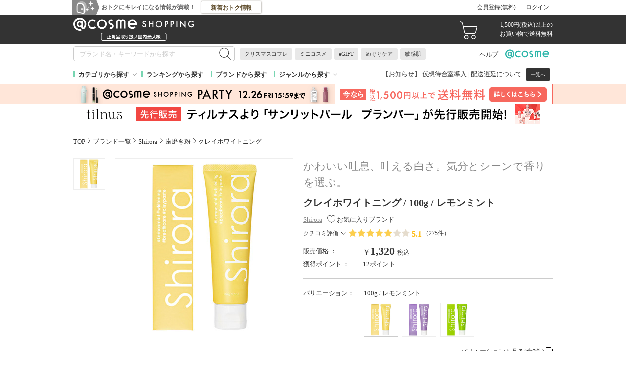

--- FILE ---
content_type: text/html; charset=UTF-8
request_url: https://www.cosme.com/products/detail.php?product_id=300339
body_size: 47419
content:
<!DOCTYPE html>
<html class="no-js" lang="ja">

<!-- Start KARTE Tag -->
<script>!function(n){var o=window[n]=function(){var n=[].slice.call(arguments);return o.x?o.x.apply(0,n):o.q.push(n)};o.q=[],o.i=Date.now(),o.allow=function(){o.o="allow"},o.deny=function(){o.o="deny"}}("krt")</script>
<script async src="https://cdn-edge.karte.io/df6a73e604ae1bfdb030bd9c4194a2bd/edge.js"></script>
<!-- End KARTE Tag -->

<script type="text/javascript" src="//static.criteo.net/js/ld/ld.js" async="true"></script>


<head>
<meta http-equiv="X-UA-Compatible" content="IE=edge">
<meta charset="UTF-8"><script type="text/javascript">(window.NREUM||(NREUM={})).init={privacy:{cookies_enabled:true},ajax:{deny_list:["bam.nr-data.net"]},feature_flags:["soft_nav"]};(window.NREUM||(NREUM={})).loader_config={xpid:"Vg8DU1JbDxAHUVZXBgkBUVY=",licenseKey:"NRJS-1e694c15599e1a4aefd",applicationID:"757518672",browserID:"757518761"};;/*! For license information please see nr-loader-spa-1.303.0.min.js.LICENSE.txt */
(()=>{var e,t,r={384:(e,t,r)=>{"use strict";r.d(t,{NT:()=>s,US:()=>d,Zm:()=>a,bQ:()=>u,dV:()=>c,pV:()=>l});var n=r(6154),i=r(1863),o=r(1910);const s={beacon:"bam.nr-data.net",errorBeacon:"bam.nr-data.net"};function a(){return n.gm.NREUM||(n.gm.NREUM={}),void 0===n.gm.newrelic&&(n.gm.newrelic=n.gm.NREUM),n.gm.NREUM}function c(){let e=a();return e.o||(e.o={ST:n.gm.setTimeout,SI:n.gm.setImmediate||n.gm.setInterval,CT:n.gm.clearTimeout,XHR:n.gm.XMLHttpRequest,REQ:n.gm.Request,EV:n.gm.Event,PR:n.gm.Promise,MO:n.gm.MutationObserver,FETCH:n.gm.fetch,WS:n.gm.WebSocket},(0,o.i)(...Object.values(e.o))),e}function u(e,t){let r=a();r.initializedAgents??={},t.initializedAt={ms:(0,i.t)(),date:new Date},r.initializedAgents[e]=t}function d(e,t){a()[e]=t}function l(){return function(){let e=a();const t=e.info||{};e.info={beacon:s.beacon,errorBeacon:s.errorBeacon,...t}}(),function(){let e=a();const t=e.init||{};e.init={...t}}(),c(),function(){let e=a();const t=e.loader_config||{};e.loader_config={...t}}(),a()}},782:(e,t,r)=>{"use strict";r.d(t,{T:()=>n});const n=r(860).K7.pageViewTiming},860:(e,t,r)=>{"use strict";r.d(t,{$J:()=>d,K7:()=>c,P3:()=>u,XX:()=>i,Yy:()=>a,df:()=>o,qY:()=>n,v4:()=>s});const n="events",i="jserrors",o="browser/blobs",s="rum",a="browser/logs",c={ajax:"ajax",genericEvents:"generic_events",jserrors:i,logging:"logging",metrics:"metrics",pageAction:"page_action",pageViewEvent:"page_view_event",pageViewTiming:"page_view_timing",sessionReplay:"session_replay",sessionTrace:"session_trace",softNav:"soft_navigations",spa:"spa"},u={[c.pageViewEvent]:1,[c.pageViewTiming]:2,[c.metrics]:3,[c.jserrors]:4,[c.spa]:5,[c.ajax]:6,[c.sessionTrace]:7,[c.softNav]:8,[c.sessionReplay]:9,[c.logging]:10,[c.genericEvents]:11},d={[c.pageViewEvent]:s,[c.pageViewTiming]:n,[c.ajax]:n,[c.spa]:n,[c.softNav]:n,[c.metrics]:i,[c.jserrors]:i,[c.sessionTrace]:o,[c.sessionReplay]:o,[c.logging]:a,[c.genericEvents]:"ins"}},944:(e,t,r)=>{"use strict";r.d(t,{R:()=>i});var n=r(3241);function i(e,t){"function"==typeof console.debug&&(console.debug("New Relic Warning: https://github.com/newrelic/newrelic-browser-agent/blob/main/docs/warning-codes.md#".concat(e),t),(0,n.W)({agentIdentifier:null,drained:null,type:"data",name:"warn",feature:"warn",data:{code:e,secondary:t}}))}},993:(e,t,r)=>{"use strict";r.d(t,{A$:()=>o,ET:()=>s,TZ:()=>a,p_:()=>i});var n=r(860);const i={ERROR:"ERROR",WARN:"WARN",INFO:"INFO",DEBUG:"DEBUG",TRACE:"TRACE"},o={OFF:0,ERROR:1,WARN:2,INFO:3,DEBUG:4,TRACE:5},s="log",a=n.K7.logging},1687:(e,t,r)=>{"use strict";r.d(t,{Ak:()=>u,Ze:()=>f,x3:()=>d});var n=r(3241),i=r(7836),o=r(3606),s=r(860),a=r(2646);const c={};function u(e,t){const r={staged:!1,priority:s.P3[t]||0};l(e),c[e].get(t)||c[e].set(t,r)}function d(e,t){e&&c[e]&&(c[e].get(t)&&c[e].delete(t),p(e,t,!1),c[e].size&&h(e))}function l(e){if(!e)throw new Error("agentIdentifier required");c[e]||(c[e]=new Map)}function f(e="",t="feature",r=!1){if(l(e),!e||!c[e].get(t)||r)return p(e,t);c[e].get(t).staged=!0,h(e)}function h(e){const t=Array.from(c[e]);t.every(([e,t])=>t.staged)&&(t.sort((e,t)=>e[1].priority-t[1].priority),t.forEach(([t])=>{c[e].delete(t),p(e,t)}))}function p(e,t,r=!0){const s=e?i.ee.get(e):i.ee,c=o.i.handlers;if(!s.aborted&&s.backlog&&c){if((0,n.W)({agentIdentifier:e,type:"lifecycle",name:"drain",feature:t}),r){const e=s.backlog[t],r=c[t];if(r){for(let t=0;e&&t<e.length;++t)g(e[t],r);Object.entries(r).forEach(([e,t])=>{Object.values(t||{}).forEach(t=>{t[0]?.on&&t[0]?.context()instanceof a.y&&t[0].on(e,t[1])})})}}s.isolatedBacklog||delete c[t],s.backlog[t]=null,s.emit("drain-"+t,[])}}function g(e,t){var r=e[1];Object.values(t[r]||{}).forEach(t=>{var r=e[0];if(t[0]===r){var n=t[1],i=e[3],o=e[2];n.apply(i,o)}})}},1741:(e,t,r)=>{"use strict";r.d(t,{W:()=>o});var n=r(944),i=r(4261);class o{#e(e,...t){if(this[e]!==o.prototype[e])return this[e](...t);(0,n.R)(35,e)}addPageAction(e,t){return this.#e(i.hG,e,t)}register(e){return this.#e(i.eY,e)}recordCustomEvent(e,t){return this.#e(i.fF,e,t)}setPageViewName(e,t){return this.#e(i.Fw,e,t)}setCustomAttribute(e,t,r){return this.#e(i.cD,e,t,r)}noticeError(e,t){return this.#e(i.o5,e,t)}setUserId(e){return this.#e(i.Dl,e)}setApplicationVersion(e){return this.#e(i.nb,e)}setErrorHandler(e){return this.#e(i.bt,e)}addRelease(e,t){return this.#e(i.k6,e,t)}log(e,t){return this.#e(i.$9,e,t)}start(){return this.#e(i.d3)}finished(e){return this.#e(i.BL,e)}recordReplay(){return this.#e(i.CH)}pauseReplay(){return this.#e(i.Tb)}addToTrace(e){return this.#e(i.U2,e)}setCurrentRouteName(e){return this.#e(i.PA,e)}interaction(e){return this.#e(i.dT,e)}wrapLogger(e,t,r){return this.#e(i.Wb,e,t,r)}measure(e,t){return this.#e(i.V1,e,t)}consent(e){return this.#e(i.Pv,e)}}},1863:(e,t,r)=>{"use strict";function n(){return Math.floor(performance.now())}r.d(t,{t:()=>n})},1910:(e,t,r)=>{"use strict";r.d(t,{i:()=>o});var n=r(944);const i=new Map;function o(...e){return e.every(e=>{if(i.has(e))return i.get(e);const t="function"==typeof e&&e.toString().includes("[native code]");return t||(0,n.R)(64,e?.name||e?.toString()),i.set(e,t),t})}},2555:(e,t,r)=>{"use strict";r.d(t,{D:()=>a,f:()=>s});var n=r(384),i=r(8122);const o={beacon:n.NT.beacon,errorBeacon:n.NT.errorBeacon,licenseKey:void 0,applicationID:void 0,sa:void 0,queueTime:void 0,applicationTime:void 0,ttGuid:void 0,user:void 0,account:void 0,product:void 0,extra:void 0,jsAttributes:{},userAttributes:void 0,atts:void 0,transactionName:void 0,tNamePlain:void 0};function s(e){try{return!!e.licenseKey&&!!e.errorBeacon&&!!e.applicationID}catch(e){return!1}}const a=e=>(0,i.a)(e,o)},2614:(e,t,r)=>{"use strict";r.d(t,{BB:()=>s,H3:()=>n,g:()=>u,iL:()=>c,tS:()=>a,uh:()=>i,wk:()=>o});const n="NRBA",i="SESSION",o=144e5,s=18e5,a={STARTED:"session-started",PAUSE:"session-pause",RESET:"session-reset",RESUME:"session-resume",UPDATE:"session-update"},c={SAME_TAB:"same-tab",CROSS_TAB:"cross-tab"},u={OFF:0,FULL:1,ERROR:2}},2646:(e,t,r)=>{"use strict";r.d(t,{y:()=>n});class n{constructor(e){this.contextId=e}}},2843:(e,t,r)=>{"use strict";r.d(t,{u:()=>i});var n=r(3878);function i(e,t=!1,r,i){(0,n.DD)("visibilitychange",function(){if(t)return void("hidden"===document.visibilityState&&e());e(document.visibilityState)},r,i)}},3241:(e,t,r)=>{"use strict";r.d(t,{W:()=>o});var n=r(6154);const i="newrelic";function o(e={}){try{n.gm.dispatchEvent(new CustomEvent(i,{detail:e}))}catch(e){}}},3304:(e,t,r)=>{"use strict";r.d(t,{A:()=>o});var n=r(7836);const i=()=>{const e=new WeakSet;return(t,r)=>{if("object"==typeof r&&null!==r){if(e.has(r))return;e.add(r)}return r}};function o(e){try{return JSON.stringify(e,i())??""}catch(e){try{n.ee.emit("internal-error",[e])}catch(e){}return""}}},3333:(e,t,r)=>{"use strict";r.d(t,{$v:()=>d,TZ:()=>n,Xh:()=>c,Zp:()=>i,kd:()=>u,mq:()=>a,nf:()=>s,qN:()=>o});const n=r(860).K7.genericEvents,i=["auxclick","click","copy","keydown","paste","scrollend"],o=["focus","blur"],s=4,a=1e3,c=2e3,u=["PageAction","UserAction","BrowserPerformance"],d={RESOURCES:"experimental.resources",REGISTER:"register"}},3434:(e,t,r)=>{"use strict";r.d(t,{Jt:()=>o,YM:()=>u});var n=r(7836),i=r(5607);const o="nr@original:".concat(i.W),s=50;var a=Object.prototype.hasOwnProperty,c=!1;function u(e,t){return e||(e=n.ee),r.inPlace=function(e,t,n,i,o){n||(n="");const s="-"===n.charAt(0);for(let a=0;a<t.length;a++){const c=t[a],u=e[c];l(u)||(e[c]=r(u,s?c+n:n,i,c,o))}},r.flag=o,r;function r(t,r,n,c,u){return l(t)?t:(r||(r=""),nrWrapper[o]=t,function(e,t,r){if(Object.defineProperty&&Object.keys)try{return Object.keys(e).forEach(function(r){Object.defineProperty(t,r,{get:function(){return e[r]},set:function(t){return e[r]=t,t}})}),t}catch(e){d([e],r)}for(var n in e)a.call(e,n)&&(t[n]=e[n])}(t,nrWrapper,e),nrWrapper);function nrWrapper(){var o,a,l,f;let h;try{a=this,o=[...arguments],l="function"==typeof n?n(o,a):n||{}}catch(t){d([t,"",[o,a,c],l],e)}i(r+"start",[o,a,c],l,u);const p=performance.now();let g;try{return f=t.apply(a,o),g=performance.now(),f}catch(e){throw g=performance.now(),i(r+"err",[o,a,e],l,u),h=e,h}finally{const e=g-p,t={start:p,end:g,duration:e,isLongTask:e>=s,methodName:c,thrownError:h};t.isLongTask&&i("long-task",[t,a],l,u),i(r+"end",[o,a,f],l,u)}}}function i(r,n,i,o){if(!c||t){var s=c;c=!0;try{e.emit(r,n,i,t,o)}catch(t){d([t,r,n,i],e)}c=s}}}function d(e,t){t||(t=n.ee);try{t.emit("internal-error",e)}catch(e){}}function l(e){return!(e&&"function"==typeof e&&e.apply&&!e[o])}},3606:(e,t,r)=>{"use strict";r.d(t,{i:()=>o});var n=r(9908);o.on=s;var i=o.handlers={};function o(e,t,r,o){s(o||n.d,i,e,t,r)}function s(e,t,r,i,o){o||(o="feature"),e||(e=n.d);var s=t[o]=t[o]||{};(s[r]=s[r]||[]).push([e,i])}},3738:(e,t,r)=>{"use strict";r.d(t,{He:()=>i,Kp:()=>a,Lc:()=>u,Rz:()=>d,TZ:()=>n,bD:()=>o,d3:()=>s,jx:()=>l,sl:()=>f,uP:()=>c});const n=r(860).K7.sessionTrace,i="bstResource",o="resource",s="-start",a="-end",c="fn"+s,u="fn"+a,d="pushState",l=1e3,f=3e4},3785:(e,t,r)=>{"use strict";r.d(t,{R:()=>c,b:()=>u});var n=r(9908),i=r(1863),o=r(860),s=r(8154),a=r(993);function c(e,t,r={},c=a.p_.INFO,u,d=(0,i.t)()){(0,n.p)(s.xV,["API/logging/".concat(c.toLowerCase(),"/called")],void 0,o.K7.metrics,e),(0,n.p)(a.ET,[d,t,r,c,u],void 0,o.K7.logging,e)}function u(e){return"string"==typeof e&&Object.values(a.p_).some(t=>t===e.toUpperCase().trim())}},3878:(e,t,r)=>{"use strict";function n(e,t){return{capture:e,passive:!1,signal:t}}function i(e,t,r=!1,i){window.addEventListener(e,t,n(r,i))}function o(e,t,r=!1,i){document.addEventListener(e,t,n(r,i))}r.d(t,{DD:()=>o,jT:()=>n,sp:()=>i})},3962:(e,t,r)=>{"use strict";r.d(t,{AM:()=>s,O2:()=>l,OV:()=>o,Qu:()=>f,TZ:()=>c,ih:()=>h,pP:()=>a,t1:()=>d,tC:()=>i,wD:()=>u});var n=r(860);const i=["click","keydown","submit"],o="popstate",s="api",a="initialPageLoad",c=n.K7.softNav,u=5e3,d=500,l={INITIAL_PAGE_LOAD:"",ROUTE_CHANGE:1,UNSPECIFIED:2},f={INTERACTION:1,AJAX:2,CUSTOM_END:3,CUSTOM_TRACER:4},h={IP:"in progress",PF:"pending finish",FIN:"finished",CAN:"cancelled"}},4234:(e,t,r)=>{"use strict";r.d(t,{W:()=>o});var n=r(7836),i=r(1687);class o{constructor(e,t){this.agentIdentifier=e,this.ee=n.ee.get(e),this.featureName=t,this.blocked=!1}deregisterDrain(){(0,i.x3)(this.agentIdentifier,this.featureName)}}},4261:(e,t,r)=>{"use strict";r.d(t,{$9:()=>d,BL:()=>c,CH:()=>p,Dl:()=>R,Fw:()=>w,PA:()=>v,Pl:()=>n,Pv:()=>A,Tb:()=>f,U2:()=>s,V1:()=>E,Wb:()=>T,bt:()=>y,cD:()=>b,d3:()=>x,dT:()=>u,eY:()=>g,fF:()=>h,hG:()=>o,hw:()=>i,k6:()=>a,nb:()=>m,o5:()=>l});const n="api-",i=n+"ixn-",o="addPageAction",s="addToTrace",a="addRelease",c="finished",u="interaction",d="log",l="noticeError",f="pauseReplay",h="recordCustomEvent",p="recordReplay",g="register",m="setApplicationVersion",v="setCurrentRouteName",b="setCustomAttribute",y="setErrorHandler",w="setPageViewName",R="setUserId",x="start",T="wrapLogger",E="measure",A="consent"},4387:(e,t,r)=>{"use strict";function n(e={}){return!(!e.id||!e.name)}function i(e){return"string"==typeof e&&e.trim().length<501||"number"==typeof e}function o(e,t){if(2!==t?.harvestEndpointVersion)return{};const r=t.agentRef.runtime.appMetadata.agents[0].entityGuid;return n(e)?{"mfe.id":e.id,"mfe.name":e.name,eventSource:e.eventSource,"parent.id":e.parent?.id||r}:{"entity.guid":r,appId:t.agentRef.info.applicationID}}r.d(t,{Ux:()=>o,c7:()=>n,yo:()=>i})},5205:(e,t,r)=>{"use strict";r.d(t,{j:()=>_});var n=r(384),i=r(1741);var o=r(2555),s=r(3333);const a=e=>{if(!e||"string"!=typeof e)return!1;try{document.createDocumentFragment().querySelector(e)}catch{return!1}return!0};var c=r(2614),u=r(944),d=r(8122);const l="[data-nr-mask]",f=e=>(0,d.a)(e,(()=>{const e={feature_flags:[],experimental:{allow_registered_children:!1,resources:!1},mask_selector:"*",block_selector:"[data-nr-block]",mask_input_options:{color:!1,date:!1,"datetime-local":!1,email:!1,month:!1,number:!1,range:!1,search:!1,tel:!1,text:!1,time:!1,url:!1,week:!1,textarea:!1,select:!1,password:!0}};return{ajax:{deny_list:void 0,block_internal:!0,enabled:!0,autoStart:!0},api:{get allow_registered_children(){return e.feature_flags.includes(s.$v.REGISTER)||e.experimental.allow_registered_children},set allow_registered_children(t){e.experimental.allow_registered_children=t},duplicate_registered_data:!1},browser_consent_mode:{enabled:!1},distributed_tracing:{enabled:void 0,exclude_newrelic_header:void 0,cors_use_newrelic_header:void 0,cors_use_tracecontext_headers:void 0,allowed_origins:void 0},get feature_flags(){return e.feature_flags},set feature_flags(t){e.feature_flags=t},generic_events:{enabled:!0,autoStart:!0},harvest:{interval:30},jserrors:{enabled:!0,autoStart:!0},logging:{enabled:!0,autoStart:!0},metrics:{enabled:!0,autoStart:!0},obfuscate:void 0,page_action:{enabled:!0},page_view_event:{enabled:!0,autoStart:!0},page_view_timing:{enabled:!0,autoStart:!0},performance:{capture_marks:!1,capture_measures:!1,capture_detail:!0,resources:{get enabled(){return e.feature_flags.includes(s.$v.RESOURCES)||e.experimental.resources},set enabled(t){e.experimental.resources=t},asset_types:[],first_party_domains:[],ignore_newrelic:!0}},privacy:{cookies_enabled:!0},proxy:{assets:void 0,beacon:void 0},session:{expiresMs:c.wk,inactiveMs:c.BB},session_replay:{autoStart:!0,enabled:!1,preload:!1,sampling_rate:10,error_sampling_rate:100,collect_fonts:!1,inline_images:!1,fix_stylesheets:!0,mask_all_inputs:!0,get mask_text_selector(){return e.mask_selector},set mask_text_selector(t){a(t)?e.mask_selector="".concat(t,",").concat(l):""===t||null===t?e.mask_selector=l:(0,u.R)(5,t)},get block_class(){return"nr-block"},get ignore_class(){return"nr-ignore"},get mask_text_class(){return"nr-mask"},get block_selector(){return e.block_selector},set block_selector(t){a(t)?e.block_selector+=",".concat(t):""!==t&&(0,u.R)(6,t)},get mask_input_options(){return e.mask_input_options},set mask_input_options(t){t&&"object"==typeof t?e.mask_input_options={...t,password:!0}:(0,u.R)(7,t)}},session_trace:{enabled:!0,autoStart:!0},soft_navigations:{enabled:!0,autoStart:!0},spa:{enabled:!0,autoStart:!0},ssl:void 0,user_actions:{enabled:!0,elementAttributes:["id","className","tagName","type"]}}})());var h=r(6154),p=r(9324);let g=0;const m={buildEnv:p.F3,distMethod:p.Xs,version:p.xv,originTime:h.WN},v={consented:!1},b={appMetadata:{},get consented(){return this.session?.state?.consent||v.consented},set consented(e){v.consented=e},customTransaction:void 0,denyList:void 0,disabled:!1,harvester:void 0,isolatedBacklog:!1,isRecording:!1,loaderType:void 0,maxBytes:3e4,obfuscator:void 0,onerror:void 0,ptid:void 0,releaseIds:{},session:void 0,timeKeeper:void 0,registeredEntities:[],jsAttributesMetadata:{bytes:0},get harvestCount(){return++g}},y=e=>{const t=(0,d.a)(e,b),r=Object.keys(m).reduce((e,t)=>(e[t]={value:m[t],writable:!1,configurable:!0,enumerable:!0},e),{});return Object.defineProperties(t,r)};var w=r(5701);const R=e=>{const t=e.startsWith("http");e+="/",r.p=t?e:"https://"+e};var x=r(7836),T=r(3241);const E={accountID:void 0,trustKey:void 0,agentID:void 0,licenseKey:void 0,applicationID:void 0,xpid:void 0},A=e=>(0,d.a)(e,E),S=new Set;function _(e,t={},r,s){let{init:a,info:c,loader_config:u,runtime:d={},exposed:l=!0}=t;if(!c){const e=(0,n.pV)();a=e.init,c=e.info,u=e.loader_config}e.init=f(a||{}),e.loader_config=A(u||{}),c.jsAttributes??={},h.bv&&(c.jsAttributes.isWorker=!0),e.info=(0,o.D)(c);const p=e.init,g=[c.beacon,c.errorBeacon];S.has(e.agentIdentifier)||(p.proxy.assets&&(R(p.proxy.assets),g.push(p.proxy.assets)),p.proxy.beacon&&g.push(p.proxy.beacon),e.beacons=[...g],function(e){const t=(0,n.pV)();Object.getOwnPropertyNames(i.W.prototype).forEach(r=>{const n=i.W.prototype[r];if("function"!=typeof n||"constructor"===n)return;let o=t[r];e[r]&&!1!==e.exposed&&"micro-agent"!==e.runtime?.loaderType&&(t[r]=(...t)=>{const n=e[r](...t);return o?o(...t):n})})}(e),(0,n.US)("activatedFeatures",w.B),e.runSoftNavOverSpa&&=!0===p.soft_navigations.enabled&&p.feature_flags.includes("soft_nav")),d.denyList=[...p.ajax.deny_list||[],...p.ajax.block_internal?g:[]],d.ptid=e.agentIdentifier,d.loaderType=r,e.runtime=y(d),S.has(e.agentIdentifier)||(e.ee=x.ee.get(e.agentIdentifier),e.exposed=l,(0,T.W)({agentIdentifier:e.agentIdentifier,drained:!!w.B?.[e.agentIdentifier],type:"lifecycle",name:"initialize",feature:void 0,data:e.config})),S.add(e.agentIdentifier)}},5270:(e,t,r)=>{"use strict";r.d(t,{Aw:()=>s,SR:()=>o,rF:()=>a});var n=r(384),i=r(7767);function o(e){return!!(0,n.dV)().o.MO&&(0,i.V)(e)&&!0===e?.session_trace.enabled}function s(e){return!0===e?.session_replay.preload&&o(e)}function a(e,t){try{if("string"==typeof t?.type){if("password"===t.type.toLowerCase())return"*".repeat(e?.length||0);if(void 0!==t?.dataset?.nrUnmask||t?.classList?.contains("nr-unmask"))return e}}catch(e){}return"string"==typeof e?e.replace(/[\S]/g,"*"):"*".repeat(e?.length||0)}},5289:(e,t,r)=>{"use strict";r.d(t,{GG:()=>o,Qr:()=>a,sB:()=>s});var n=r(3878);function i(){return"undefined"==typeof document||"complete"===document.readyState}function o(e,t){if(i())return e();(0,n.sp)("load",e,t)}function s(e){if(i())return e();(0,n.DD)("DOMContentLoaded",e)}function a(e){if(i())return e();(0,n.sp)("popstate",e)}},5607:(e,t,r)=>{"use strict";r.d(t,{W:()=>n});const n=(0,r(9566).bz)()},5701:(e,t,r)=>{"use strict";r.d(t,{B:()=>o,t:()=>s});var n=r(3241);const i=new Set,o={};function s(e,t){const r=t.agentIdentifier;o[r]??={},e&&"object"==typeof e&&(i.has(r)||(t.ee.emit("rumresp",[e]),o[r]=e,i.add(r),(0,n.W)({agentIdentifier:r,loaded:!0,drained:!0,type:"lifecycle",name:"load",feature:void 0,data:e})))}},6154:(e,t,r)=>{"use strict";r.d(t,{A4:()=>a,OF:()=>d,RI:()=>i,WN:()=>h,bv:()=>o,gm:()=>s,lR:()=>f,m:()=>u,mw:()=>c,sb:()=>l});var n=r(1863);const i="undefined"!=typeof window&&!!window.document,o="undefined"!=typeof WorkerGlobalScope&&("undefined"!=typeof self&&self instanceof WorkerGlobalScope&&self.navigator instanceof WorkerNavigator||"undefined"!=typeof globalThis&&globalThis instanceof WorkerGlobalScope&&globalThis.navigator instanceof WorkerNavigator),s=i?window:"undefined"!=typeof WorkerGlobalScope&&("undefined"!=typeof self&&self instanceof WorkerGlobalScope&&self||"undefined"!=typeof globalThis&&globalThis instanceof WorkerGlobalScope&&globalThis),a="complete"===s?.document?.readyState,c=Boolean("hidden"===s?.document?.visibilityState),u=""+s?.location,d=/iPad|iPhone|iPod/.test(s.navigator?.userAgent),l=d&&"undefined"==typeof SharedWorker,f=(()=>{const e=s.navigator?.userAgent?.match(/Firefox[/\s](\d+\.\d+)/);return Array.isArray(e)&&e.length>=2?+e[1]:0})(),h=Date.now()-(0,n.t)()},6344:(e,t,r)=>{"use strict";r.d(t,{BB:()=>d,Qb:()=>l,TZ:()=>i,Ug:()=>s,Vh:()=>o,_s:()=>a,bc:()=>u,yP:()=>c});var n=r(2614);const i=r(860).K7.sessionReplay,o="errorDuringReplay",s=.12,a={DomContentLoaded:0,Load:1,FullSnapshot:2,IncrementalSnapshot:3,Meta:4,Custom:5},c={[n.g.ERROR]:15e3,[n.g.FULL]:3e5,[n.g.OFF]:0},u={RESET:{message:"Session was reset",sm:"Reset"},IMPORT:{message:"Recorder failed to import",sm:"Import"},TOO_MANY:{message:"429: Too Many Requests",sm:"Too-Many"},TOO_BIG:{message:"Payload was too large",sm:"Too-Big"},CROSS_TAB:{message:"Session Entity was set to OFF on another tab",sm:"Cross-Tab"},ENTITLEMENTS:{message:"Session Replay is not allowed and will not be started",sm:"Entitlement"}},d=5e3,l={API:"api",RESUME:"resume",SWITCH_TO_FULL:"switchToFull",INITIALIZE:"initialize",PRELOAD:"preload"}},6389:(e,t,r)=>{"use strict";function n(e,t=500,r={}){const n=r?.leading||!1;let i;return(...r)=>{n&&void 0===i&&(e.apply(this,r),i=setTimeout(()=>{i=clearTimeout(i)},t)),n||(clearTimeout(i),i=setTimeout(()=>{e.apply(this,r)},t))}}function i(e){let t=!1;return(...r)=>{t||(t=!0,e.apply(this,r))}}r.d(t,{J:()=>i,s:()=>n})},6630:(e,t,r)=>{"use strict";r.d(t,{T:()=>n});const n=r(860).K7.pageViewEvent},6774:(e,t,r)=>{"use strict";r.d(t,{T:()=>n});const n=r(860).K7.jserrors},7295:(e,t,r)=>{"use strict";r.d(t,{Xv:()=>s,gX:()=>i,iW:()=>o});var n=[];function i(e){if(!e||o(e))return!1;if(0===n.length)return!0;for(var t=0;t<n.length;t++){var r=n[t];if("*"===r.hostname)return!1;if(a(r.hostname,e.hostname)&&c(r.pathname,e.pathname))return!1}return!0}function o(e){return void 0===e.hostname}function s(e){if(n=[],e&&e.length)for(var t=0;t<e.length;t++){let r=e[t];if(!r)continue;0===r.indexOf("http://")?r=r.substring(7):0===r.indexOf("https://")&&(r=r.substring(8));const i=r.indexOf("/");let o,s;i>0?(o=r.substring(0,i),s=r.substring(i)):(o=r,s="");let[a]=o.split(":");n.push({hostname:a,pathname:s})}}function a(e,t){return!(e.length>t.length)&&t.indexOf(e)===t.length-e.length}function c(e,t){return 0===e.indexOf("/")&&(e=e.substring(1)),0===t.indexOf("/")&&(t=t.substring(1)),""===e||e===t}},7378:(e,t,r)=>{"use strict";r.d(t,{$p:()=>x,BR:()=>b,Kp:()=>R,L3:()=>y,Lc:()=>c,NC:()=>o,SG:()=>d,TZ:()=>i,U6:()=>p,UT:()=>m,d3:()=>w,dT:()=>f,e5:()=>E,gx:()=>v,l9:()=>l,oW:()=>h,op:()=>g,rw:()=>u,tH:()=>A,uP:()=>a,wW:()=>T,xq:()=>s});var n=r(384);const i=r(860).K7.spa,o=["click","submit","keypress","keydown","keyup","change"],s=999,a="fn-start",c="fn-end",u="cb-start",d="api-ixn-",l="remaining",f="interaction",h="spaNode",p="jsonpNode",g="fetch-start",m="fetch-done",v="fetch-body-",b="jsonp-end",y=(0,n.dV)().o.ST,w="-start",R="-end",x="-body",T="cb"+R,E="jsTime",A="fetch"},7485:(e,t,r)=>{"use strict";r.d(t,{D:()=>i});var n=r(6154);function i(e){if(0===(e||"").indexOf("data:"))return{protocol:"data"};try{const t=new URL(e,location.href),r={port:t.port,hostname:t.hostname,pathname:t.pathname,search:t.search,protocol:t.protocol.slice(0,t.protocol.indexOf(":")),sameOrigin:t.protocol===n.gm?.location?.protocol&&t.host===n.gm?.location?.host};return r.port&&""!==r.port||("http:"===t.protocol&&(r.port="80"),"https:"===t.protocol&&(r.port="443")),r.pathname&&""!==r.pathname?r.pathname.startsWith("/")||(r.pathname="/".concat(r.pathname)):r.pathname="/",r}catch(e){return{}}}},7699:(e,t,r)=>{"use strict";r.d(t,{It:()=>o,KC:()=>a,No:()=>i,qh:()=>s});var n=r(860);const i=16e3,o=1e6,s="SESSION_ERROR",a={[n.K7.logging]:!0,[n.K7.genericEvents]:!1,[n.K7.jserrors]:!1,[n.K7.ajax]:!1}},7767:(e,t,r)=>{"use strict";r.d(t,{V:()=>i});var n=r(6154);const i=e=>n.RI&&!0===e?.privacy.cookies_enabled},7836:(e,t,r)=>{"use strict";r.d(t,{P:()=>a,ee:()=>c});var n=r(384),i=r(8990),o=r(2646),s=r(5607);const a="nr@context:".concat(s.W),c=function e(t,r){var n={},s={},d={},l=!1;try{l=16===r.length&&u.initializedAgents?.[r]?.runtime.isolatedBacklog}catch(e){}var f={on:p,addEventListener:p,removeEventListener:function(e,t){var r=n[e];if(!r)return;for(var i=0;i<r.length;i++)r[i]===t&&r.splice(i,1)},emit:function(e,r,n,i,o){!1!==o&&(o=!0);if(c.aborted&&!i)return;t&&o&&t.emit(e,r,n);var a=h(n);g(e).forEach(e=>{e.apply(a,r)});var u=v()[s[e]];u&&u.push([f,e,r,a]);return a},get:m,listeners:g,context:h,buffer:function(e,t){const r=v();if(t=t||"feature",f.aborted)return;Object.entries(e||{}).forEach(([e,n])=>{s[n]=t,t in r||(r[t]=[])})},abort:function(){f._aborted=!0,Object.keys(f.backlog).forEach(e=>{delete f.backlog[e]})},isBuffering:function(e){return!!v()[s[e]]},debugId:r,backlog:l?{}:t&&"object"==typeof t.backlog?t.backlog:{},isolatedBacklog:l};return Object.defineProperty(f,"aborted",{get:()=>{let e=f._aborted||!1;return e||(t&&(e=t.aborted),e)}}),f;function h(e){return e&&e instanceof o.y?e:e?(0,i.I)(e,a,()=>new o.y(a)):new o.y(a)}function p(e,t){n[e]=g(e).concat(t)}function g(e){return n[e]||[]}function m(t){return d[t]=d[t]||e(f,t)}function v(){return f.backlog}}(void 0,"globalEE"),u=(0,n.Zm)();u.ee||(u.ee=c)},8122:(e,t,r)=>{"use strict";r.d(t,{a:()=>i});var n=r(944);function i(e,t){try{if(!e||"object"!=typeof e)return(0,n.R)(3);if(!t||"object"!=typeof t)return(0,n.R)(4);const r=Object.create(Object.getPrototypeOf(t),Object.getOwnPropertyDescriptors(t)),o=0===Object.keys(r).length?e:r;for(let s in o)if(void 0!==e[s])try{if(null===e[s]){r[s]=null;continue}Array.isArray(e[s])&&Array.isArray(t[s])?r[s]=Array.from(new Set([...e[s],...t[s]])):"object"==typeof e[s]&&"object"==typeof t[s]?r[s]=i(e[s],t[s]):r[s]=e[s]}catch(e){r[s]||(0,n.R)(1,e)}return r}catch(e){(0,n.R)(2,e)}}},8139:(e,t,r)=>{"use strict";r.d(t,{u:()=>f});var n=r(7836),i=r(3434),o=r(8990),s=r(6154);const a={},c=s.gm.XMLHttpRequest,u="addEventListener",d="removeEventListener",l="nr@wrapped:".concat(n.P);function f(e){var t=function(e){return(e||n.ee).get("events")}(e);if(a[t.debugId]++)return t;a[t.debugId]=1;var r=(0,i.YM)(t,!0);function f(e){r.inPlace(e,[u,d],"-",p)}function p(e,t){return e[1]}return"getPrototypeOf"in Object&&(s.RI&&h(document,f),c&&h(c.prototype,f),h(s.gm,f)),t.on(u+"-start",function(e,t){var n=e[1];if(null!==n&&("function"==typeof n||"object"==typeof n)&&"newrelic"!==e[0]){var i=(0,o.I)(n,l,function(){var e={object:function(){if("function"!=typeof n.handleEvent)return;return n.handleEvent.apply(n,arguments)},function:n}[typeof n];return e?r(e,"fn-",null,e.name||"anonymous"):n});this.wrapped=e[1]=i}}),t.on(d+"-start",function(e){e[1]=this.wrapped||e[1]}),t}function h(e,t,...r){let n=e;for(;"object"==typeof n&&!Object.prototype.hasOwnProperty.call(n,u);)n=Object.getPrototypeOf(n);n&&t(n,...r)}},8154:(e,t,r)=>{"use strict";r.d(t,{z_:()=>o,XG:()=>a,TZ:()=>n,rs:()=>i,xV:()=>s});r(6154),r(9566),r(384);const n=r(860).K7.metrics,i="sm",o="cm",s="storeSupportabilityMetrics",a="storeEventMetrics"},8374:(e,t,r)=>{r.nc=(()=>{try{return document?.currentScript?.nonce}catch(e){}return""})()},8990:(e,t,r)=>{"use strict";r.d(t,{I:()=>i});var n=Object.prototype.hasOwnProperty;function i(e,t,r){if(n.call(e,t))return e[t];var i=r();if(Object.defineProperty&&Object.keys)try{return Object.defineProperty(e,t,{value:i,writable:!0,enumerable:!1}),i}catch(e){}return e[t]=i,i}},9300:(e,t,r)=>{"use strict";r.d(t,{T:()=>n});const n=r(860).K7.ajax},9324:(e,t,r)=>{"use strict";r.d(t,{AJ:()=>s,F3:()=>i,Xs:()=>o,Yq:()=>a,xv:()=>n});const n="1.303.0",i="PROD",o="CDN",s="@newrelic/rrweb",a="1.0.1"},9566:(e,t,r)=>{"use strict";r.d(t,{LA:()=>a,ZF:()=>c,bz:()=>s,el:()=>u});var n=r(6154);const i="xxxxxxxx-xxxx-4xxx-yxxx-xxxxxxxxxxxx";function o(e,t){return e?15&e[t]:16*Math.random()|0}function s(){const e=n.gm?.crypto||n.gm?.msCrypto;let t,r=0;return e&&e.getRandomValues&&(t=e.getRandomValues(new Uint8Array(30))),i.split("").map(e=>"x"===e?o(t,r++).toString(16):"y"===e?(3&o()|8).toString(16):e).join("")}function a(e){const t=n.gm?.crypto||n.gm?.msCrypto;let r,i=0;t&&t.getRandomValues&&(r=t.getRandomValues(new Uint8Array(e)));const s=[];for(var a=0;a<e;a++)s.push(o(r,i++).toString(16));return s.join("")}function c(){return a(16)}function u(){return a(32)}},9908:(e,t,r)=>{"use strict";r.d(t,{d:()=>n,p:()=>i});var n=r(7836).ee.get("handle");function i(e,t,r,i,o){o?(o.buffer([e],i),o.emit(e,t,r)):(n.buffer([e],i),n.emit(e,t,r))}}},n={};function i(e){var t=n[e];if(void 0!==t)return t.exports;var o=n[e]={exports:{}};return r[e](o,o.exports,i),o.exports}i.m=r,i.d=(e,t)=>{for(var r in t)i.o(t,r)&&!i.o(e,r)&&Object.defineProperty(e,r,{enumerable:!0,get:t[r]})},i.f={},i.e=e=>Promise.all(Object.keys(i.f).reduce((t,r)=>(i.f[r](e,t),t),[])),i.u=e=>({212:"nr-spa-compressor",249:"nr-spa-recorder",478:"nr-spa"}[e]+"-1.303.0.min.js"),i.o=(e,t)=>Object.prototype.hasOwnProperty.call(e,t),e={},t="NRBA-1.303.0.PROD:",i.l=(r,n,o,s)=>{if(e[r])e[r].push(n);else{var a,c;if(void 0!==o)for(var u=document.getElementsByTagName("script"),d=0;d<u.length;d++){var l=u[d];if(l.getAttribute("src")==r||l.getAttribute("data-webpack")==t+o){a=l;break}}if(!a){c=!0;var f={478:"sha512-Q1pLqcoiNmLHv0rtq3wFkJBA3kofBdRJl0ExDl0mTuAoCBd0qe/1J0XWrDlQKuNlUryL6aZfVkAMPLmoikWIoQ==",249:"sha512-695ZzudsxlMtHKnpDNvkMlJd3tdMtY03IQKVCw9SX12tjUC+f7Nrx5tnWO72Vg9RFf6DSY6wVmM3cEkRM12kkQ==",212:"sha512-18Gx1wIBsppcn0AnKFhwgw4IciNgFxiw3J74W393Ape+wtg4hlg7t6SBKsIE/Dk/tfl2yltgcgBFvYRs283AFg=="};(a=document.createElement("script")).charset="utf-8",i.nc&&a.setAttribute("nonce",i.nc),a.setAttribute("data-webpack",t+o),a.src=r,0!==a.src.indexOf(window.location.origin+"/")&&(a.crossOrigin="anonymous"),f[s]&&(a.integrity=f[s])}e[r]=[n];var h=(t,n)=>{a.onerror=a.onload=null,clearTimeout(p);var i=e[r];if(delete e[r],a.parentNode&&a.parentNode.removeChild(a),i&&i.forEach(e=>e(n)),t)return t(n)},p=setTimeout(h.bind(null,void 0,{type:"timeout",target:a}),12e4);a.onerror=h.bind(null,a.onerror),a.onload=h.bind(null,a.onload),c&&document.head.appendChild(a)}},i.r=e=>{"undefined"!=typeof Symbol&&Symbol.toStringTag&&Object.defineProperty(e,Symbol.toStringTag,{value:"Module"}),Object.defineProperty(e,"__esModule",{value:!0})},i.p="https://js-agent.newrelic.com/",(()=>{var e={38:0,788:0};i.f.j=(t,r)=>{var n=i.o(e,t)?e[t]:void 0;if(0!==n)if(n)r.push(n[2]);else{var o=new Promise((r,i)=>n=e[t]=[r,i]);r.push(n[2]=o);var s=i.p+i.u(t),a=new Error;i.l(s,r=>{if(i.o(e,t)&&(0!==(n=e[t])&&(e[t]=void 0),n)){var o=r&&("load"===r.type?"missing":r.type),s=r&&r.target&&r.target.src;a.message="Loading chunk "+t+" failed.\n("+o+": "+s+")",a.name="ChunkLoadError",a.type=o,a.request=s,n[1](a)}},"chunk-"+t,t)}};var t=(t,r)=>{var n,o,[s,a,c]=r,u=0;if(s.some(t=>0!==e[t])){for(n in a)i.o(a,n)&&(i.m[n]=a[n]);if(c)c(i)}for(t&&t(r);u<s.length;u++)o=s[u],i.o(e,o)&&e[o]&&e[o][0](),e[o]=0},r=self["webpackChunk:NRBA-1.303.0.PROD"]=self["webpackChunk:NRBA-1.303.0.PROD"]||[];r.forEach(t.bind(null,0)),r.push=t.bind(null,r.push.bind(r))})(),(()=>{"use strict";i(8374);var e=i(9566),t=i(1741);class r extends t.W{agentIdentifier=(0,e.LA)(16)}var n=i(860);const o=Object.values(n.K7);var s=i(5205);var a=i(9908),c=i(1863),u=i(4261),d=i(3241),l=i(944),f=i(5701),h=i(8154);function p(e,t,i,o){const s=o||i;!s||s[e]&&s[e]!==r.prototype[e]||(s[e]=function(){(0,a.p)(h.xV,["API/"+e+"/called"],void 0,n.K7.metrics,i.ee),(0,d.W)({agentIdentifier:i.agentIdentifier,drained:!!f.B?.[i.agentIdentifier],type:"data",name:"api",feature:u.Pl+e,data:{}});try{return t.apply(this,arguments)}catch(e){(0,l.R)(23,e)}})}function g(e,t,r,n,i){const o=e.info;null===r?delete o.jsAttributes[t]:o.jsAttributes[t]=r,(i||null===r)&&(0,a.p)(u.Pl+n,[(0,c.t)(),t,r],void 0,"session",e.ee)}var m=i(1687),v=i(4234),b=i(5289),y=i(6154),w=i(5270),R=i(7767),x=i(6389),T=i(7699);class E extends v.W{constructor(e,t){super(e.agentIdentifier,t),this.agentRef=e,this.abortHandler=void 0,this.featAggregate=void 0,this.loadedSuccessfully=void 0,this.onAggregateImported=new Promise(e=>{this.loadedSuccessfully=e}),this.deferred=Promise.resolve(),!1===e.init[this.featureName].autoStart?this.deferred=new Promise((t,r)=>{this.ee.on("manual-start-all",(0,x.J)(()=>{(0,m.Ak)(e.agentIdentifier,this.featureName),t()}))}):(0,m.Ak)(e.agentIdentifier,t)}importAggregator(e,t,r={}){if(this.featAggregate)return;const n=async()=>{let n;await this.deferred;try{if((0,R.V)(e.init)){const{setupAgentSession:t}=await i.e(478).then(i.bind(i,8766));n=t(e)}}catch(e){(0,l.R)(20,e),this.ee.emit("internal-error",[e]),(0,a.p)(T.qh,[e],void 0,this.featureName,this.ee)}try{if(!this.#t(this.featureName,n,e.init))return(0,m.Ze)(this.agentIdentifier,this.featureName),void this.loadedSuccessfully(!1);const{Aggregate:i}=await t();this.featAggregate=new i(e,r),e.runtime.harvester.initializedAggregates.push(this.featAggregate),this.loadedSuccessfully(!0)}catch(e){(0,l.R)(34,e),this.abortHandler?.(),(0,m.Ze)(this.agentIdentifier,this.featureName,!0),this.loadedSuccessfully(!1),this.ee&&this.ee.abort()}};y.RI?(0,b.GG)(()=>n(),!0):n()}#t(e,t,r){if(this.blocked)return!1;switch(e){case n.K7.sessionReplay:return(0,w.SR)(r)&&!!t;case n.K7.sessionTrace:return!!t;default:return!0}}}var A=i(6630),S=i(2614);class _ extends E{static featureName=A.T;constructor(e){var t;super(e,A.T),this.setupInspectionEvents(e.agentIdentifier),t=e,p(u.Fw,function(e,r){"string"==typeof e&&("/"!==e.charAt(0)&&(e="/"+e),t.runtime.customTransaction=(r||"http://custom.transaction")+e,(0,a.p)(u.Pl+u.Fw,[(0,c.t)()],void 0,void 0,t.ee))},t),this.importAggregator(e,()=>i.e(478).then(i.bind(i,1983)))}setupInspectionEvents(e){const t=(t,r)=>{t&&(0,d.W)({agentIdentifier:e,timeStamp:t.timeStamp,loaded:"complete"===t.target.readyState,type:"window",name:r,data:t.target.location+""})};(0,b.sB)(e=>{t(e,"DOMContentLoaded")}),(0,b.GG)(e=>{t(e,"load")}),(0,b.Qr)(e=>{t(e,"navigate")}),this.ee.on(S.tS.UPDATE,(t,r)=>{(0,d.W)({agentIdentifier:e,type:"lifecycle",name:"session",data:r})})}}var O=i(384);var N=i(2843),I=i(3878),P=i(782);class j extends E{static featureName=P.T;constructor(e){super(e,P.T),y.RI&&((0,N.u)(()=>(0,a.p)("docHidden",[(0,c.t)()],void 0,P.T,this.ee),!0),(0,I.sp)("pagehide",()=>(0,a.p)("winPagehide",[(0,c.t)()],void 0,P.T,this.ee)),this.importAggregator(e,()=>i.e(478).then(i.bind(i,9917))))}}class k extends E{static featureName=h.TZ;constructor(e){super(e,h.TZ),y.RI&&document.addEventListener("securitypolicyviolation",e=>{(0,a.p)(h.xV,["Generic/CSPViolation/Detected"],void 0,this.featureName,this.ee)}),this.importAggregator(e,()=>i.e(478).then(i.bind(i,6555)))}}var C=i(6774),L=i(3304);class H{constructor(e,t,r,n,i){this.name="UncaughtError",this.message="string"==typeof e?e:(0,L.A)(e),this.sourceURL=t,this.line=r,this.column=n,this.__newrelic=i}}function M(e){return U(e)?e:new H(void 0!==e?.message?e.message:e,e?.filename||e?.sourceURL,e?.lineno||e?.line,e?.colno||e?.col,e?.__newrelic,e?.cause)}function K(e){const t="Unhandled Promise Rejection: ";if(!e?.reason)return;if(U(e.reason)){try{e.reason.message.startsWith(t)||(e.reason.message=t+e.reason.message)}catch(e){}return M(e.reason)}const r=M(e.reason);return(r.message||"").startsWith(t)||(r.message=t+r.message),r}function D(e){if(e.error instanceof SyntaxError&&!/:\d+$/.test(e.error.stack?.trim())){const t=new H(e.message,e.filename,e.lineno,e.colno,e.error.__newrelic,e.cause);return t.name=SyntaxError.name,t}return U(e.error)?e.error:M(e)}function U(e){return e instanceof Error&&!!e.stack}function F(e,t,r,i,o=(0,c.t)()){"string"==typeof e&&(e=new Error(e)),(0,a.p)("err",[e,o,!1,t,r.runtime.isRecording,void 0,i],void 0,n.K7.jserrors,r.ee),(0,a.p)("uaErr",[],void 0,n.K7.genericEvents,r.ee)}var W=i(4387),B=i(993),V=i(3785);function G(e,{customAttributes:t={},level:r=B.p_.INFO}={},n,i,o=(0,c.t)()){(0,V.R)(n.ee,e,t,r,i,o)}function z(e,t,r,i,o=(0,c.t)()){(0,a.p)(u.Pl+u.hG,[o,e,t,i],void 0,n.K7.genericEvents,r.ee)}function Z(e,t,r,i,o=(0,c.t)()){const{start:s,end:d,customAttributes:f}=t||{},h={customAttributes:f||{}};if("object"!=typeof h.customAttributes||"string"!=typeof e||0===e.length)return void(0,l.R)(57);const p=(e,t)=>null==e?t:"number"==typeof e?e:e instanceof PerformanceMark?e.startTime:Number.NaN;if(h.start=p(s,0),h.end=p(d,o),Number.isNaN(h.start)||Number.isNaN(h.end))(0,l.R)(57);else{if(h.duration=h.end-h.start,!(h.duration<0))return(0,a.p)(u.Pl+u.V1,[h,e,i],void 0,n.K7.genericEvents,r.ee),h;(0,l.R)(58)}}function q(e,t={},r,i,o=(0,c.t)()){(0,a.p)(u.Pl+u.fF,[o,e,t,i],void 0,n.K7.genericEvents,r.ee)}function X(e){p(u.eY,function(t){return Y(e,t)},e)}function Y(e,t,r){const i={};(0,l.R)(54,"newrelic.register"),t||={},t.eventSource="MicroFrontendBrowserAgent",t.licenseKey||=e.info.licenseKey,t.blocked=!1,t.parent=r||{};let o=()=>{};const s=e.runtime.registeredEntities,u=s.find(({metadata:{target:{id:e,name:r}}})=>e===t.id);if(u)return u.metadata.target.name!==t.name&&(u.metadata.target.name=t.name),u;const d=e=>{t.blocked=!0,o=e};e.init.api.allow_registered_children||d((0,x.J)(()=>(0,l.R)(55))),(0,W.c7)(t)||d((0,x.J)(()=>(0,l.R)(48,t))),(0,W.yo)(t.id)&&(0,W.yo)(t.name)||d((0,x.J)(()=>(0,l.R)(48,t)));const f={addPageAction:(r,n={})=>m(z,[r,{...i,...n},e],t),log:(r,n={})=>m(G,[r,{...n,customAttributes:{...i,...n.customAttributes||{}}},e],t),measure:(r,n={})=>m(Z,[r,{...n,customAttributes:{...i,...n.customAttributes||{}}},e],t),noticeError:(r,n={})=>m(F,[r,{...i,...n},e],t),register:(t={})=>m(Y,[e,t],f.metadata.target),recordCustomEvent:(r,n={})=>m(q,[r,{...i,...n},e],t),setApplicationVersion:e=>g("application.version",e),setCustomAttribute:(e,t)=>g(e,t),setUserId:e=>g("enduser.id",e),metadata:{customAttributes:i,target:t}},p=()=>(t.blocked&&o(),t.blocked);p()||s.push(f);const g=(e,t)=>{p()||(i[e]=t)},m=(t,r,i)=>{if(p())return;const o=(0,c.t)();(0,a.p)(h.xV,["API/register/".concat(t.name,"/called")],void 0,n.K7.metrics,e.ee);try{return e.init.api.duplicate_registered_data&&"register"!==t.name&&t(...r,void 0,o),t(...r,i,o)}catch(e){(0,l.R)(50,e)}};return f}class J extends E{static featureName=C.T;constructor(e){var t;super(e,C.T),t=e,p(u.o5,(e,r)=>F(e,r,t),t),function(e){p(u.bt,function(t){e.runtime.onerror=t},e)}(e),function(e){let t=0;p(u.k6,function(e,r){++t>10||(this.runtime.releaseIds[e.slice(-200)]=(""+r).slice(-200))},e)}(e),X(e);try{this.removeOnAbort=new AbortController}catch(e){}this.ee.on("internal-error",(t,r)=>{this.abortHandler&&(0,a.p)("ierr",[M(t),(0,c.t)(),!0,{},e.runtime.isRecording,r],void 0,this.featureName,this.ee)}),y.gm.addEventListener("unhandledrejection",t=>{this.abortHandler&&(0,a.p)("err",[K(t),(0,c.t)(),!1,{unhandledPromiseRejection:1},e.runtime.isRecording],void 0,this.featureName,this.ee)},(0,I.jT)(!1,this.removeOnAbort?.signal)),y.gm.addEventListener("error",t=>{this.abortHandler&&(0,a.p)("err",[D(t),(0,c.t)(),!1,{},e.runtime.isRecording],void 0,this.featureName,this.ee)},(0,I.jT)(!1,this.removeOnAbort?.signal)),this.abortHandler=this.#r,this.importAggregator(e,()=>i.e(478).then(i.bind(i,2176)))}#r(){this.removeOnAbort?.abort(),this.abortHandler=void 0}}var Q=i(8990);let ee=1;function te(e){const t=typeof e;return!e||"object"!==t&&"function"!==t?-1:e===y.gm?0:(0,Q.I)(e,"nr@id",function(){return ee++})}function re(e){if("string"==typeof e&&e.length)return e.length;if("object"==typeof e){if("undefined"!=typeof ArrayBuffer&&e instanceof ArrayBuffer&&e.byteLength)return e.byteLength;if("undefined"!=typeof Blob&&e instanceof Blob&&e.size)return e.size;if(!("undefined"!=typeof FormData&&e instanceof FormData))try{return(0,L.A)(e).length}catch(e){return}}}var ne=i(8139),ie=i(7836),oe=i(3434);const se={},ae=["open","send"];function ce(e){var t=e||ie.ee;const r=function(e){return(e||ie.ee).get("xhr")}(t);if(void 0===y.gm.XMLHttpRequest)return r;if(se[r.debugId]++)return r;se[r.debugId]=1,(0,ne.u)(t);var n=(0,oe.YM)(r),i=y.gm.XMLHttpRequest,o=y.gm.MutationObserver,s=y.gm.Promise,a=y.gm.setInterval,c="readystatechange",u=["onload","onerror","onabort","onloadstart","onloadend","onprogress","ontimeout"],d=[],f=y.gm.XMLHttpRequest=function(e){const t=new i(e),o=r.context(t);try{r.emit("new-xhr",[t],o),t.addEventListener(c,(s=o,function(){var e=this;e.readyState>3&&!s.resolved&&(s.resolved=!0,r.emit("xhr-resolved",[],e)),n.inPlace(e,u,"fn-",b)}),(0,I.jT)(!1))}catch(e){(0,l.R)(15,e);try{r.emit("internal-error",[e])}catch(e){}}var s;return t};function h(e,t){n.inPlace(t,["onreadystatechange"],"fn-",b)}if(function(e,t){for(var r in e)t[r]=e[r]}(i,f),f.prototype=i.prototype,n.inPlace(f.prototype,ae,"-xhr-",b),r.on("send-xhr-start",function(e,t){h(e,t),function(e){d.push(e),o&&(p?p.then(v):a?a(v):(g=-g,m.data=g))}(t)}),r.on("open-xhr-start",h),o){var p=s&&s.resolve();if(!a&&!s){var g=1,m=document.createTextNode(g);new o(v).observe(m,{characterData:!0})}}else t.on("fn-end",function(e){e[0]&&e[0].type===c||v()});function v(){for(var e=0;e<d.length;e++)h(0,d[e]);d.length&&(d=[])}function b(e,t){return t}return r}var ue="fetch-",de=ue+"body-",le=["arrayBuffer","blob","json","text","formData"],fe=y.gm.Request,he=y.gm.Response,pe="prototype";const ge={};function me(e){const t=function(e){return(e||ie.ee).get("fetch")}(e);if(!(fe&&he&&y.gm.fetch))return t;if(ge[t.debugId]++)return t;function r(e,r,n){var i=e[r];"function"==typeof i&&(e[r]=function(){var e,r=[...arguments],o={};t.emit(n+"before-start",[r],o),o[ie.P]&&o[ie.P].dt&&(e=o[ie.P].dt);var s=i.apply(this,r);return t.emit(n+"start",[r,e],s),s.then(function(e){return t.emit(n+"end",[null,e],s),e},function(e){throw t.emit(n+"end",[e],s),e})})}return ge[t.debugId]=1,le.forEach(e=>{r(fe[pe],e,de),r(he[pe],e,de)}),r(y.gm,"fetch",ue),t.on(ue+"end",function(e,r){var n=this;if(r){var i=r.headers.get("content-length");null!==i&&(n.rxSize=i),t.emit(ue+"done",[null,r],n)}else t.emit(ue+"done",[e],n)}),t}var ve=i(7485);class be{constructor(e){this.agentRef=e}generateTracePayload(t){const r=this.agentRef.loader_config;if(!this.shouldGenerateTrace(t)||!r)return null;var n=(r.accountID||"").toString()||null,i=(r.agentID||"").toString()||null,o=(r.trustKey||"").toString()||null;if(!n||!i)return null;var s=(0,e.ZF)(),a=(0,e.el)(),c=Date.now(),u={spanId:s,traceId:a,timestamp:c};return(t.sameOrigin||this.isAllowedOrigin(t)&&this.useTraceContextHeadersForCors())&&(u.traceContextParentHeader=this.generateTraceContextParentHeader(s,a),u.traceContextStateHeader=this.generateTraceContextStateHeader(s,c,n,i,o)),(t.sameOrigin&&!this.excludeNewrelicHeader()||!t.sameOrigin&&this.isAllowedOrigin(t)&&this.useNewrelicHeaderForCors())&&(u.newrelicHeader=this.generateTraceHeader(s,a,c,n,i,o)),u}generateTraceContextParentHeader(e,t){return"00-"+t+"-"+e+"-01"}generateTraceContextStateHeader(e,t,r,n,i){return i+"@nr=0-1-"+r+"-"+n+"-"+e+"----"+t}generateTraceHeader(e,t,r,n,i,o){if(!("function"==typeof y.gm?.btoa))return null;var s={v:[0,1],d:{ty:"Browser",ac:n,ap:i,id:e,tr:t,ti:r}};return o&&n!==o&&(s.d.tk=o),btoa((0,L.A)(s))}shouldGenerateTrace(e){return this.agentRef.init?.distributed_tracing?.enabled&&this.isAllowedOrigin(e)}isAllowedOrigin(e){var t=!1;const r=this.agentRef.init?.distributed_tracing;if(e.sameOrigin)t=!0;else if(r?.allowed_origins instanceof Array)for(var n=0;n<r.allowed_origins.length;n++){var i=(0,ve.D)(r.allowed_origins[n]);if(e.hostname===i.hostname&&e.protocol===i.protocol&&e.port===i.port){t=!0;break}}return t}excludeNewrelicHeader(){var e=this.agentRef.init?.distributed_tracing;return!!e&&!!e.exclude_newrelic_header}useNewrelicHeaderForCors(){var e=this.agentRef.init?.distributed_tracing;return!!e&&!1!==e.cors_use_newrelic_header}useTraceContextHeadersForCors(){var e=this.agentRef.init?.distributed_tracing;return!!e&&!!e.cors_use_tracecontext_headers}}var ye=i(9300),we=i(7295);function Re(e){return"string"==typeof e?e:e instanceof(0,O.dV)().o.REQ?e.url:y.gm?.URL&&e instanceof URL?e.href:void 0}var xe=["load","error","abort","timeout"],Te=xe.length,Ee=(0,O.dV)().o.REQ,Ae=(0,O.dV)().o.XHR;const Se="X-NewRelic-App-Data";class _e extends E{static featureName=ye.T;constructor(e){super(e,ye.T),this.dt=new be(e),this.handler=(e,t,r,n)=>(0,a.p)(e,t,r,n,this.ee);try{const e={xmlhttprequest:"xhr",fetch:"fetch",beacon:"beacon"};y.gm?.performance?.getEntriesByType("resource").forEach(t=>{if(t.initiatorType in e&&0!==t.responseStatus){const r={status:t.responseStatus},i={rxSize:t.transferSize,duration:Math.floor(t.duration),cbTime:0};Oe(r,t.name),this.handler("xhr",[r,i,t.startTime,t.responseEnd,e[t.initiatorType]],void 0,n.K7.ajax)}})}catch(e){}me(this.ee),ce(this.ee),function(e,t,r,i){function o(e){var t=this;t.totalCbs=0,t.called=0,t.cbTime=0,t.end=E,t.ended=!1,t.xhrGuids={},t.lastSize=null,t.loadCaptureCalled=!1,t.params=this.params||{},t.metrics=this.metrics||{},t.latestLongtaskEnd=0,e.addEventListener("load",function(r){A(t,e)},(0,I.jT)(!1)),y.lR||e.addEventListener("progress",function(e){t.lastSize=e.loaded},(0,I.jT)(!1))}function s(e){this.params={method:e[0]},Oe(this,e[1]),this.metrics={}}function u(t,r){e.loader_config.xpid&&this.sameOrigin&&r.setRequestHeader("X-NewRelic-ID",e.loader_config.xpid);var n=i.generateTracePayload(this.parsedOrigin);if(n){var o=!1;n.newrelicHeader&&(r.setRequestHeader("newrelic",n.newrelicHeader),o=!0),n.traceContextParentHeader&&(r.setRequestHeader("traceparent",n.traceContextParentHeader),n.traceContextStateHeader&&r.setRequestHeader("tracestate",n.traceContextStateHeader),o=!0),o&&(this.dt=n)}}function d(e,r){var n=this.metrics,i=e[0],o=this;if(n&&i){var s=re(i);s&&(n.txSize=s)}this.startTime=(0,c.t)(),this.body=i,this.listener=function(e){try{"abort"!==e.type||o.loadCaptureCalled||(o.params.aborted=!0),("load"!==e.type||o.called===o.totalCbs&&(o.onloadCalled||"function"!=typeof r.onload)&&"function"==typeof o.end)&&o.end(r)}catch(e){try{t.emit("internal-error",[e])}catch(e){}}};for(var a=0;a<Te;a++)r.addEventListener(xe[a],this.listener,(0,I.jT)(!1))}function l(e,t,r){this.cbTime+=e,t?this.onloadCalled=!0:this.called+=1,this.called!==this.totalCbs||!this.onloadCalled&&"function"==typeof r.onload||"function"!=typeof this.end||this.end(r)}function f(e,t){var r=""+te(e)+!!t;this.xhrGuids&&!this.xhrGuids[r]&&(this.xhrGuids[r]=!0,this.totalCbs+=1)}function p(e,t){var r=""+te(e)+!!t;this.xhrGuids&&this.xhrGuids[r]&&(delete this.xhrGuids[r],this.totalCbs-=1)}function g(){this.endTime=(0,c.t)()}function m(e,r){r instanceof Ae&&"load"===e[0]&&t.emit("xhr-load-added",[e[1],e[2]],r)}function v(e,r){r instanceof Ae&&"load"===e[0]&&t.emit("xhr-load-removed",[e[1],e[2]],r)}function b(e,t,r){t instanceof Ae&&("onload"===r&&(this.onload=!0),("load"===(e[0]&&e[0].type)||this.onload)&&(this.xhrCbStart=(0,c.t)()))}function w(e,r){this.xhrCbStart&&t.emit("xhr-cb-time",[(0,c.t)()-this.xhrCbStart,this.onload,r],r)}function R(e){var t,r=e[1]||{};if("string"==typeof e[0]?0===(t=e[0]).length&&y.RI&&(t=""+y.gm.location.href):e[0]&&e[0].url?t=e[0].url:y.gm?.URL&&e[0]&&e[0]instanceof URL?t=e[0].href:"function"==typeof e[0].toString&&(t=e[0].toString()),"string"==typeof t&&0!==t.length){t&&(this.parsedOrigin=(0,ve.D)(t),this.sameOrigin=this.parsedOrigin.sameOrigin);var n=i.generateTracePayload(this.parsedOrigin);if(n&&(n.newrelicHeader||n.traceContextParentHeader))if(e[0]&&e[0].headers)a(e[0].headers,n)&&(this.dt=n);else{var o={};for(var s in r)o[s]=r[s];o.headers=new Headers(r.headers||{}),a(o.headers,n)&&(this.dt=n),e.length>1?e[1]=o:e.push(o)}}function a(e,t){var r=!1;return t.newrelicHeader&&(e.set("newrelic",t.newrelicHeader),r=!0),t.traceContextParentHeader&&(e.set("traceparent",t.traceContextParentHeader),t.traceContextStateHeader&&e.set("tracestate",t.traceContextStateHeader),r=!0),r}}function x(e,t){this.params={},this.metrics={},this.startTime=(0,c.t)(),this.dt=t,e.length>=1&&(this.target=e[0]),e.length>=2&&(this.opts=e[1]);var r=this.opts||{},n=this.target;Oe(this,Re(n));var i=(""+(n&&n instanceof Ee&&n.method||r.method||"GET")).toUpperCase();this.params.method=i,this.body=r.body,this.txSize=re(r.body)||0}function T(e,t){if(this.endTime=(0,c.t)(),this.params||(this.params={}),(0,we.iW)(this.params))return;let i;this.params.status=t?t.status:0,"string"==typeof this.rxSize&&this.rxSize.length>0&&(i=+this.rxSize);const o={txSize:this.txSize,rxSize:i,duration:(0,c.t)()-this.startTime};r("xhr",[this.params,o,this.startTime,this.endTime,"fetch"],this,n.K7.ajax)}function E(e){const t=this.params,i=this.metrics;if(!this.ended){this.ended=!0;for(let t=0;t<Te;t++)e.removeEventListener(xe[t],this.listener,!1);t.aborted||(0,we.iW)(t)||(i.duration=(0,c.t)()-this.startTime,this.loadCaptureCalled||4!==e.readyState?null==t.status&&(t.status=0):A(this,e),i.cbTime=this.cbTime,r("xhr",[t,i,this.startTime,this.endTime,"xhr"],this,n.K7.ajax))}}function A(e,r){e.params.status=r.status;var i=function(e,t){var r=e.responseType;return"json"===r&&null!==t?t:"arraybuffer"===r||"blob"===r||"json"===r?re(e.response):"text"===r||""===r||void 0===r?re(e.responseText):void 0}(r,e.lastSize);if(i&&(e.metrics.rxSize=i),e.sameOrigin&&r.getAllResponseHeaders().indexOf(Se)>=0){var o=r.getResponseHeader(Se);o&&((0,a.p)(h.rs,["Ajax/CrossApplicationTracing/Header/Seen"],void 0,n.K7.metrics,t),e.params.cat=o.split(", ").pop())}e.loadCaptureCalled=!0}t.on("new-xhr",o),t.on("open-xhr-start",s),t.on("open-xhr-end",u),t.on("send-xhr-start",d),t.on("xhr-cb-time",l),t.on("xhr-load-added",f),t.on("xhr-load-removed",p),t.on("xhr-resolved",g),t.on("addEventListener-end",m),t.on("removeEventListener-end",v),t.on("fn-end",w),t.on("fetch-before-start",R),t.on("fetch-start",x),t.on("fn-start",b),t.on("fetch-done",T)}(e,this.ee,this.handler,this.dt),this.importAggregator(e,()=>i.e(478).then(i.bind(i,3845)))}}function Oe(e,t){var r=(0,ve.D)(t),n=e.params||e;n.hostname=r.hostname,n.port=r.port,n.protocol=r.protocol,n.host=r.hostname+":"+r.port,n.pathname=r.pathname,e.parsedOrigin=r,e.sameOrigin=r.sameOrigin}const Ne={},Ie=["pushState","replaceState"];function Pe(e){const t=function(e){return(e||ie.ee).get("history")}(e);return!y.RI||Ne[t.debugId]++||(Ne[t.debugId]=1,(0,oe.YM)(t).inPlace(window.history,Ie,"-")),t}var je=i(3738);function ke(e){p(u.BL,function(t=Date.now()){const r=t-y.WN;r<0&&(0,l.R)(62,t),(0,a.p)(h.XG,[u.BL,{time:r}],void 0,n.K7.metrics,e.ee),e.addToTrace({name:u.BL,start:t,origin:"nr"}),(0,a.p)(u.Pl+u.hG,[r,u.BL],void 0,n.K7.genericEvents,e.ee)},e)}const{He:Ce,bD:Le,d3:He,Kp:Me,TZ:Ke,Lc:De,uP:Ue,Rz:Fe}=je;class We extends E{static featureName=Ke;constructor(e){var t;super(e,Ke),t=e,p(u.U2,function(e){if(!(e&&"object"==typeof e&&e.name&&e.start))return;const r={n:e.name,s:e.start-y.WN,e:(e.end||e.start)-y.WN,o:e.origin||"",t:"api"};r.s<0||r.e<0||r.e<r.s?(0,l.R)(61,{start:r.s,end:r.e}):(0,a.p)("bstApi",[r],void 0,n.K7.sessionTrace,t.ee)},t),ke(e);if(!(0,R.V)(e.init))return void this.deregisterDrain();const r=this.ee;let o;Pe(r),this.eventsEE=(0,ne.u)(r),this.eventsEE.on(Ue,function(e,t){this.bstStart=(0,c.t)()}),this.eventsEE.on(De,function(e,t){(0,a.p)("bst",[e[0],t,this.bstStart,(0,c.t)()],void 0,n.K7.sessionTrace,r)}),r.on(Fe+He,function(e){this.time=(0,c.t)(),this.startPath=location.pathname+location.hash}),r.on(Fe+Me,function(e){(0,a.p)("bstHist",[location.pathname+location.hash,this.startPath,this.time],void 0,n.K7.sessionTrace,r)});try{o=new PerformanceObserver(e=>{const t=e.getEntries();(0,a.p)(Ce,[t],void 0,n.K7.sessionTrace,r)}),o.observe({type:Le,buffered:!0})}catch(e){}this.importAggregator(e,()=>i.e(478).then(i.bind(i,6974)),{resourceObserver:o})}}var Be=i(6344);class Ve extends E{static featureName=Be.TZ;#n;recorder;constructor(e){var t;let r;super(e,Be.TZ),t=e,p(u.CH,function(){(0,a.p)(u.CH,[],void 0,n.K7.sessionReplay,t.ee)},t),function(e){p(u.Tb,function(){(0,a.p)(u.Tb,[],void 0,n.K7.sessionReplay,e.ee)},e)}(e);try{r=JSON.parse(localStorage.getItem("".concat(S.H3,"_").concat(S.uh)))}catch(e){}(0,w.SR)(e.init)&&this.ee.on(u.CH,()=>this.#i()),this.#o(r)&&this.importRecorder().then(e=>{e.startRecording(Be.Qb.PRELOAD,r?.sessionReplayMode)}),this.importAggregator(this.agentRef,()=>i.e(478).then(i.bind(i,6167)),this),this.ee.on("err",e=>{this.blocked||this.agentRef.runtime.isRecording&&(this.errorNoticed=!0,(0,a.p)(Be.Vh,[e],void 0,this.featureName,this.ee))})}#o(e){return e&&(e.sessionReplayMode===S.g.FULL||e.sessionReplayMode===S.g.ERROR)||(0,w.Aw)(this.agentRef.init)}importRecorder(){return this.recorder?Promise.resolve(this.recorder):(this.#n??=Promise.all([i.e(478),i.e(249)]).then(i.bind(i,4866)).then(({Recorder:e})=>(this.recorder=new e(this),this.recorder)).catch(e=>{throw this.ee.emit("internal-error",[e]),this.blocked=!0,e}),this.#n)}#i(){this.blocked||(this.featAggregate?this.featAggregate.mode!==S.g.FULL&&this.featAggregate.initializeRecording(S.g.FULL,!0,Be.Qb.API):this.importRecorder().then(()=>{this.recorder.startRecording(Be.Qb.API,S.g.FULL)}))}}var Ge=i(3962);function ze(e){const t=e.ee.get("tracer");function r(){}p(u.dT,function(e){return(new r).get("object"==typeof e?e:{})},e);const i=r.prototype={createTracer:function(r,i){var o={},s=this,d="function"==typeof i;return(0,a.p)(h.xV,["API/createTracer/called"],void 0,n.K7.metrics,e.ee),e.runSoftNavOverSpa||(0,a.p)(u.hw+"tracer",[(0,c.t)(),r,o],s,n.K7.spa,e.ee),function(){if(t.emit((d?"":"no-")+"fn-start",[(0,c.t)(),s,d],o),d)try{return i.apply(this,arguments)}catch(e){const r="string"==typeof e?new Error(e):e;throw t.emit("fn-err",[arguments,this,r],o),r}finally{t.emit("fn-end",[(0,c.t)()],o)}}}};["actionText","setName","setAttribute","save","ignore","onEnd","getContext","end","get"].forEach(t=>{p.apply(this,[t,function(){return(0,a.p)(u.hw+t,[(0,c.t)(),...arguments],this,e.runSoftNavOverSpa?n.K7.softNav:n.K7.spa,e.ee),this},e,i])}),p(u.PA,function(){e.runSoftNavOverSpa?(0,a.p)(u.hw+"routeName",[performance.now(),...arguments],void 0,n.K7.softNav,e.ee):(0,a.p)(u.Pl+"routeName",[(0,c.t)(),...arguments],this,n.K7.spa,e.ee)},e)}class Ze extends E{static featureName=Ge.TZ;constructor(e){if(super(e,Ge.TZ),ze(e),!y.RI||!(0,O.dV)().o.MO)return;const t=Pe(this.ee);try{this.removeOnAbort=new AbortController}catch(e){}Ge.tC.forEach(e=>{(0,I.sp)(e,e=>{s(e)},!0,this.removeOnAbort?.signal)});const r=()=>(0,a.p)("newURL",[(0,c.t)(),""+window.location],void 0,this.featureName,this.ee);t.on("pushState-end",r),t.on("replaceState-end",r),(0,I.sp)(Ge.OV,e=>{s(e),(0,a.p)("newURL",[e.timeStamp,""+window.location],void 0,this.featureName,this.ee)},!0,this.removeOnAbort?.signal);let n=!1;const o=new((0,O.dV)().o.MO)((e,t)=>{n||(n=!0,requestAnimationFrame(()=>{(0,a.p)("newDom",[(0,c.t)()],void 0,this.featureName,this.ee),n=!1}))}),s=(0,x.s)(e=>{(0,a.p)("newUIEvent",[e],void 0,this.featureName,this.ee),o.observe(document.body,{attributes:!0,childList:!0,subtree:!0,characterData:!0})},100,{leading:!0});this.abortHandler=function(){this.removeOnAbort?.abort(),o.disconnect(),this.abortHandler=void 0},this.importAggregator(e,()=>i.e(478).then(i.bind(i,4393)),{domObserver:o})}}var qe=i(7378);const Xe={},Ye=["appendChild","insertBefore","replaceChild"];function Je(e){const t=function(e){return(e||ie.ee).get("jsonp")}(e);if(!y.RI||Xe[t.debugId])return t;Xe[t.debugId]=!0;var r=(0,oe.YM)(t),n=/[?&](?:callback|cb)=([^&#]+)/,i=/(.*)\.([^.]+)/,o=/^(\w+)(\.|$)(.*)$/;function s(e,t){if(!e)return t;const r=e.match(o),n=r[1];return s(r[3],t[n])}return r.inPlace(Node.prototype,Ye,"dom-"),t.on("dom-start",function(e){!function(e){if(!e||"string"!=typeof e.nodeName||"script"!==e.nodeName.toLowerCase())return;if("function"!=typeof e.addEventListener)return;var o=(a=e.src,c=a.match(n),c?c[1]:null);var a,c;if(!o)return;var u=function(e){var t=e.match(i);if(t&&t.length>=3)return{key:t[2],parent:s(t[1],window)};return{key:e,parent:window}}(o);if("function"!=typeof u.parent[u.key])return;var d={};function l(){t.emit("jsonp-end",[],d),e.removeEventListener("load",l,(0,I.jT)(!1)),e.removeEventListener("error",f,(0,I.jT)(!1))}function f(){t.emit("jsonp-error",[],d),t.emit("jsonp-end",[],d),e.removeEventListener("load",l,(0,I.jT)(!1)),e.removeEventListener("error",f,(0,I.jT)(!1))}r.inPlace(u.parent,[u.key],"cb-",d),e.addEventListener("load",l,(0,I.jT)(!1)),e.addEventListener("error",f,(0,I.jT)(!1)),t.emit("new-jsonp",[e.src],d)}(e[0])}),t}const $e={};function Qe(e){const t=function(e){return(e||ie.ee).get("promise")}(e);if($e[t.debugId])return t;$e[t.debugId]=!0;var r=t.context,n=(0,oe.YM)(t),i=y.gm.Promise;return i&&function(){function e(r){var o=t.context(),s=n(r,"executor-",o,null,!1);const a=Reflect.construct(i,[s],e);return t.context(a).getCtx=function(){return o},a}y.gm.Promise=e,Object.defineProperty(e,"name",{value:"Promise"}),e.toString=function(){return i.toString()},Object.setPrototypeOf(e,i),["all","race"].forEach(function(r){const n=i[r];e[r]=function(e){let i=!1;[...e||[]].forEach(e=>{this.resolve(e).then(s("all"===r),s(!1))});const o=n.apply(this,arguments);return o;function s(e){return function(){t.emit("propagate",[null,!i],o,!1,!1),i=i||!e}}}}),["resolve","reject"].forEach(function(r){const n=i[r];e[r]=function(e){const r=n.apply(this,arguments);return e!==r&&t.emit("propagate",[e,!0],r,!1,!1),r}}),e.prototype=i.prototype;const o=i.prototype.then;i.prototype.then=function(...e){var i=this,s=r(i);s.promise=i,e[0]=n(e[0],"cb-",s,null,!1),e[1]=n(e[1],"cb-",s,null,!1);const a=o.apply(this,e);return s.nextPromise=a,t.emit("propagate",[i,!0],a,!1,!1),a},i.prototype.then[oe.Jt]=o,t.on("executor-start",function(e){e[0]=n(e[0],"resolve-",this,null,!1),e[1]=n(e[1],"resolve-",this,null,!1)}),t.on("executor-err",function(e,t,r){e[1](r)}),t.on("cb-end",function(e,r,n){t.emit("propagate",[n,!0],this.nextPromise,!1,!1)}),t.on("propagate",function(e,r,n){if(!this.getCtx||r){const r=this,n=e instanceof Promise?t.context(e):null;let i;this.getCtx=function(){return i||(i=n&&n!==r?"function"==typeof n.getCtx?n.getCtx():n:r,i)}}})}(),t}const et={},tt="setTimeout",rt="setInterval",nt="clearTimeout",it="-start",ot=[tt,"setImmediate",rt,nt,"clearImmediate"];function st(e){const t=function(e){return(e||ie.ee).get("timer")}(e);if(et[t.debugId]++)return t;et[t.debugId]=1;var r=(0,oe.YM)(t);return r.inPlace(y.gm,ot.slice(0,2),tt+"-"),r.inPlace(y.gm,ot.slice(2,3),rt+"-"),r.inPlace(y.gm,ot.slice(3),nt+"-"),t.on(rt+it,function(e,t,n){e[0]=r(e[0],"fn-",null,n)}),t.on(tt+it,function(e,t,n){this.method=n,this.timerDuration=isNaN(e[1])?0:+e[1],e[0]=r(e[0],"fn-",this,n)}),t}const at={};function ct(e){const t=function(e){return(e||ie.ee).get("mutation")}(e);if(!y.RI||at[t.debugId])return t;at[t.debugId]=!0;var r=(0,oe.YM)(t),n=y.gm.MutationObserver;return n&&(window.MutationObserver=function(e){return this instanceof n?new n(r(e,"fn-")):n.apply(this,arguments)},MutationObserver.prototype=n.prototype),t}const{TZ:ut,d3:dt,Kp:lt,$p:ft,wW:ht,e5:pt,tH:gt,uP:mt,rw:vt,Lc:bt}=qe;class yt extends E{static featureName=ut;constructor(e){if(super(e,ut),ze(e),!y.RI)return;try{this.removeOnAbort=new AbortController}catch(e){}let t,r=0;const n=this.ee.get("tracer"),o=Je(this.ee),s=Qe(this.ee),u=st(this.ee),d=ce(this.ee),l=this.ee.get("events"),f=me(this.ee),h=Pe(this.ee),p=ct(this.ee);function g(e,t){h.emit("newURL",[""+window.location,t])}function m(){r++,t=window.location.hash,this[mt]=(0,c.t)()}function v(){r--,window.location.hash!==t&&g(0,!0);var e=(0,c.t)();this[pt]=~~this[pt]+e-this[mt],this[bt]=e}function b(e,t){e.on(t,function(){this[t]=(0,c.t)()})}this.ee.on(mt,m),s.on(vt,m),o.on(vt,m),this.ee.on(bt,v),s.on(ht,v),o.on(ht,v),this.ee.on("fn-err",(...t)=>{t[2]?.__newrelic?.[e.agentIdentifier]||(0,a.p)("function-err",[...t],void 0,this.featureName,this.ee)}),this.ee.buffer([mt,bt,"xhr-resolved"],this.featureName),l.buffer([mt],this.featureName),u.buffer(["setTimeout"+lt,"clearTimeout"+dt,mt],this.featureName),d.buffer([mt,"new-xhr","send-xhr"+dt],this.featureName),f.buffer([gt+dt,gt+"-done",gt+ft+dt,gt+ft+lt],this.featureName),h.buffer(["newURL"],this.featureName),p.buffer([mt],this.featureName),s.buffer(["propagate",vt,ht,"executor-err","resolve"+dt],this.featureName),n.buffer([mt,"no-"+mt],this.featureName),o.buffer(["new-jsonp","cb-start","jsonp-error","jsonp-end"],this.featureName),b(f,gt+dt),b(f,gt+"-done"),b(o,"new-jsonp"),b(o,"jsonp-end"),b(o,"cb-start"),h.on("pushState-end",g),h.on("replaceState-end",g),window.addEventListener("hashchange",g,(0,I.jT)(!0,this.removeOnAbort?.signal)),window.addEventListener("load",g,(0,I.jT)(!0,this.removeOnAbort?.signal)),window.addEventListener("popstate",function(){g(0,r>1)},(0,I.jT)(!0,this.removeOnAbort?.signal)),this.abortHandler=this.#r,this.importAggregator(e,()=>i.e(478).then(i.bind(i,5592)))}#r(){this.removeOnAbort?.abort(),this.abortHandler=void 0}}var wt=i(3333);class Rt extends E{static featureName=wt.TZ;constructor(e){super(e,wt.TZ);const t=[e.init.page_action.enabled,e.init.performance.capture_marks,e.init.performance.capture_measures,e.init.user_actions.enabled,e.init.performance.resources.enabled];var r;r=e,p(u.hG,(e,t)=>z(e,t,r),r),function(e){p(u.fF,(t,r)=>q(t,r,e),e)}(e),ke(e),X(e),function(e){p(u.V1,(t,r)=>Z(t,r,e),e)}(e);const o=e.init.feature_flags.includes("user_frustrations");let s;if(y.RI&&o&&(me(this.ee),ce(this.ee),s=Pe(this.ee)),y.RI){if(e.init.user_actions.enabled&&(wt.Zp.forEach(e=>(0,I.sp)(e,e=>(0,a.p)("ua",[e],void 0,this.featureName,this.ee),!0)),wt.qN.forEach(e=>{const t=(0,x.s)(e=>{(0,a.p)("ua",[e],void 0,this.featureName,this.ee)},500,{leading:!0});(0,I.sp)(e,t)}),o)){function c(t){const r=(0,ve.D)(t);return e.beacons.includes(r.hostname+":"+r.port)}function d(){s.emit("navChange")}y.gm.addEventListener("error",()=>{(0,a.p)("uaErr",[],void 0,n.K7.genericEvents,this.ee)},(0,I.jT)(!1,this.removeOnAbort?.signal)),this.ee.on("open-xhr-start",(e,t)=>{c(e[1])||t.addEventListener("readystatechange",()=>{2===t.readyState&&(0,a.p)("uaXhr",[],void 0,n.K7.genericEvents,this.ee)})}),this.ee.on("fetch-start",e=>{e.length>=1&&!c(Re(e[0]))&&(0,a.p)("uaXhr",[],void 0,n.K7.genericEvents,this.ee)}),s.on("pushState-end",d),s.on("replaceState-end",d),window.addEventListener("hashchange",d,(0,I.jT)(!0,this.removeOnAbort?.signal)),window.addEventListener("popstate",d,(0,I.jT)(!0,this.removeOnAbort?.signal))}if(e.init.performance.resources.enabled&&y.gm.PerformanceObserver?.supportedEntryTypes.includes("resource")){new PerformanceObserver(e=>{e.getEntries().forEach(e=>{(0,a.p)("browserPerformance.resource",[e],void 0,this.featureName,this.ee)})}).observe({type:"resource",buffered:!0})}}try{this.removeOnAbort=new AbortController}catch(l){}this.abortHandler=()=>{this.removeOnAbort?.abort(),this.abortHandler=void 0},t.some(e=>e)?this.importAggregator(e,()=>i.e(478).then(i.bind(i,8019))):this.deregisterDrain()}}var xt=i(2646);const Tt=new Map;function Et(e,t,r,n){if("object"!=typeof t||!t||"string"!=typeof r||!r||"function"!=typeof t[r])return(0,l.R)(29);const i=function(e){return(e||ie.ee).get("logger")}(e),o=(0,oe.YM)(i),s=new xt.y(ie.P);s.level=n.level,s.customAttributes=n.customAttributes;const a=t[r]?.[oe.Jt]||t[r];return Tt.set(a,s),o.inPlace(t,[r],"wrap-logger-",()=>Tt.get(a)),i}var At=i(1910);class St extends E{static featureName=B.TZ;constructor(e){var t;super(e,B.TZ),t=e,p(u.$9,(e,r)=>G(e,r,t),t),function(e){p(u.Wb,(t,r,{customAttributes:n={},level:i=B.p_.INFO}={})=>{Et(e.ee,t,r,{customAttributes:n,level:i})},e)}(e),X(e);const r=this.ee;["log","error","warn","info","debug","trace"].forEach(e=>{(0,At.i)(y.gm.console[e]),Et(r,y.gm.console,e,{level:"log"===e?"info":e})}),this.ee.on("wrap-logger-end",function([e]){const{level:t,customAttributes:n}=this;(0,V.R)(r,e,n,t)}),this.importAggregator(e,()=>i.e(478).then(i.bind(i,5288)))}}new class extends r{constructor(e){var t;(super(),y.gm)?(this.features={},(0,O.bQ)(this.agentIdentifier,this),this.desiredFeatures=new Set(e.features||[]),this.desiredFeatures.add(_),this.runSoftNavOverSpa=[...this.desiredFeatures].some(e=>e.featureName===n.K7.softNav),(0,s.j)(this,e,e.loaderType||"agent"),t=this,p(u.cD,function(e,r,n=!1){if("string"==typeof e){if(["string","number","boolean"].includes(typeof r)||null===r)return g(t,e,r,u.cD,n);(0,l.R)(40,typeof r)}else(0,l.R)(39,typeof e)},t),function(e){p(u.Dl,function(t){if("string"==typeof t||null===t)return g(e,"enduser.id",t,u.Dl,!0);(0,l.R)(41,typeof t)},e)}(this),function(e){p(u.nb,function(t){if("string"==typeof t||null===t)return g(e,"application.version",t,u.nb,!1);(0,l.R)(42,typeof t)},e)}(this),function(e){p(u.d3,function(){e.ee.emit("manual-start-all")},e)}(this),function(e){p(u.Pv,function(t=!0){if("boolean"==typeof t){if((0,a.p)(u.Pl+u.Pv,[t],void 0,"session",e.ee),e.runtime.consented=t,t){const t=e.features.page_view_event;t.onAggregateImported.then(e=>{const r=t.featAggregate;e&&!r.sentRum&&r.sendRum()})}}else(0,l.R)(65,typeof t)},e)}(this),this.run()):(0,l.R)(21)}get config(){return{info:this.info,init:this.init,loader_config:this.loader_config,runtime:this.runtime}}get api(){return this}run(){try{const e=function(e){const t={};return o.forEach(r=>{t[r]=!!e[r]?.enabled}),t}(this.init),t=[...this.desiredFeatures];t.sort((e,t)=>n.P3[e.featureName]-n.P3[t.featureName]),t.forEach(t=>{if(!e[t.featureName]&&t.featureName!==n.K7.pageViewEvent)return;if(this.runSoftNavOverSpa&&t.featureName===n.K7.spa)return;if(!this.runSoftNavOverSpa&&t.featureName===n.K7.softNav)return;const r=function(e){switch(e){case n.K7.ajax:return[n.K7.jserrors];case n.K7.sessionTrace:return[n.K7.ajax,n.K7.pageViewEvent];case n.K7.sessionReplay:return[n.K7.sessionTrace];case n.K7.pageViewTiming:return[n.K7.pageViewEvent];default:return[]}}(t.featureName).filter(e=>!(e in this.features));r.length>0&&(0,l.R)(36,{targetFeature:t.featureName,missingDependencies:r}),this.features[t.featureName]=new t(this)})}catch(e){(0,l.R)(22,e);for(const e in this.features)this.features[e].abortHandler?.();const t=(0,O.Zm)();delete t.initializedAgents[this.agentIdentifier]?.features,delete this.sharedAggregator;return t.ee.get(this.agentIdentifier).abort(),!1}}}({features:[_e,_,j,We,Ve,k,J,Rt,St,Ze,yt],loaderType:"spa"})})()})();</script>
<script>
window.isCosmeApp = false;
window.dataLayer = window.dataLayer || [];
dataLayer.push({
   'page_shopping_brand_id': '124936',
   'page_shopping_product_id': '300339'
});
</script>
<!-- Google Tag Manager -->
<script>
  (function(w,d,s,l,i){w[l]=w[l]||[];w[l].push({'gtm.start':
    new Date().getTime(),event:'gtm.js'});var f=d.getElementsByTagName(s)[0],
    j=d.createElement(s),dl=l!='dataLayer'?'&l='+l:'';j.async=true;j.src=
    'https://www.googletagmanager.com/gtm.js?id='+i+dl;f.parentNode.insertBefore(j,f);
    })(window,document,'script','dataLayer','GTM-M3KXQCX');
</script>
<!-- End Google Tag Manager --><meta name="keywords" content="クレイホワイトニング / 100g / レモンミント,Shirora,化粧品,通販,@cosme,アットコスメ">
<meta name="description" content="Shiroraの歯磨き粉, オーラルケア「クレイホワイトニング / 100g / レモンミント」を購入できる@cosme公式通販サイト@cosme SHOPPINGです。@cosme（アットコスメ）の人気やクチコミを参考に、安心してお買い物して頂けます。">
<link rel="canonical" href="https://www.cosme.com/products/detail.php?product_id=300339">

<meta property="og:title" content="クレイホワイトニング / Shirora(歯磨き粉, オーラルケア)の通販 - アットコスメ公式通販【アットコスメショッピング】" />
<meta property="og:image" content="https://www.cosme.com/upload/save_image/product//00/30/03/38/300338_1.jpg?10041224" />
<meta property="og:url" content="https://www.cosme.com/products/detail.php?product_id=300339" />
<meta property="og:description" content="Shiroraの歯磨き粉, オーラルケア「クレイホワイトニング / 100g / レモンミント」を購入できる@cosme公式通販サイト@cosme SHOPPINGです。@cosme（アットコスメ）の人気やクチコミを参考に、安心してお買い物して頂けます。" />
<meta property="og:site_name" content="@cosme SHOPPING（アットコスメショッピング）" />
<meta property="og:type" content="website" />


<meta name="twitter:site" content="@atcosmenet">
<meta name="twitter:creator" content="@atcosmenet">
<meta name="twitter:domain" content="www.cosme.com">
<meta name="twitter:card" content="summary">
<meta name="twitter:title" content="Shirora/クレイホワイトニング">
<meta name="twitter:description" content="かわいい吐息、叶える白さ。気分とシーンで香りを選ぶ。">
<meta name="twitter:image" content="https://www.cosme.com/upload/save_image/product/00/30/03/38/300338_1_360.jpg?10041224">
<meta name="twitter:image:alt" content="Shirora/クレイホワイトニング">

<meta name="iax-browser-type" content="pc">

<title>クレイホワイトニング / Shirora(歯磨き粉, オーラルケア)の通販 - アットコスメ公式通販【アットコスメショッピング】</title>


<link rel="apple-touch-icon-precomposed" href="/img/apple-touch-icon.png">
<link href="/favicon.ico" type="image/x-icon" rel="icon">
<link href="/favicon.ico" type="image/x-icon" rel="shortcut icon">

<link rel="stylesheet" href="/css/pc/common.css?date=1764907493" media="screen, print">
<script type="text/javascript" src="/js/lib/jquery-1.8.3.min.js?date=1764907493"></script>
<script type="text/javascript" src="/js/lib/jquery-easing.js?date=1764907493"></script>
<script type="text/javascript" src="/js/lib/lozad.min.js?date=1764907493"></script>
<script type="text/javascript" src="/js/pc/common.js?date=1764907493"></script>
<script type="text/javascript" src="/js/pc/sc_common.js?date=1764907493"></script>
<script type="text/javascript" src="/src/naviplus_brand_link/naviplus_brand_link.js?date=1764907493"></script>
<link rel="stylesheet" href="/builds/css/pc/product.css?date=1764907493" media="screen, print">
<link rel="stylesheet" href="/builds/css/pc/product_buyer.css?date=1764907493" media="screen, print">


<script type="text/javascript" src="/js/pc/product.js?date=1764907493"></script>
<script type="text/javascript" src="/js/favorite.js?date=1764907493"></script>
<script type="text/javascript" src="/js/pc/cart_modal.js?date=1764907493"></script>
<script type="text/javascript" src="//r2.snva.jp/javascripts/reco/2/sna.js?k=Mvn9wcTdT6itt"></script>
<script>

var login = 'No';
var member_id = 'None';
var premium = 'No';

</script>
<script src="https://tracking.cosme.net/js/v1.0.0/iax.js"></script>
</head>
<body>
<!-- Google Tag Manager (noscript) -->
<noscript>
  <iframe src="https://www.googletagmanager.com/ns.html?id=GTM-M3KXQCX"
    height="0" width="0" style="display:none;visibility:hidden"></iframe>
</noscript>
<!-- End Google Tag Manager (noscript) -->
<div class="svg" data-src="/svg/pc/icon-pc.svg"></div>
<div itemscope itemtype="http://schema.org/Product" id="product-detail" class="cmn-page">

<!-- ======================== Header =================================== -->

<script type="text/javascript" src="/js/general/pc/cmn-pf-nav.js"></script>
<div id="cmn-header">
<div id="cmn-header-inr" class="clearfix">
<input id="cmn-pf-nav-dmn" type="hidden" value="www.cosme.com" />
<div class="idt-info clearfix">
<a href="https://point.cosme.net/" target="_blank" id="cmn-pf-nav-tagline"><p class="lead">おトクにキレイになる情報が満載！</p></a>
<div class="new-arrival">
<a rel="nofollow" href="javascript:void(0)" id="cmn-header-latest-information">新着おトク情報<span id="cmn-pf-nav-camp-cnt"></span></a>
<div class="info">
<div class="inr">
<ul id="cmn-pf-nav-campaign">
<li class="cmn-pf-nav-camp-list" id="cmn-pf-nav-camp-list-1">
<a href="https://point.cosme.net/challengerally" target="_blank" id="a-cmn-header-camp-list-1"><img src="//cache-cdn.cosme.net/media/common_headers/8466520.png" width="55" height="30" alt="">【ためるチャレンジ】ボーナスコインGET<span id="cmn-pf-nav-camp-list-1-new" style="display: none;">N</span></a>
<input id="cmn-pf-nav-camp-list-1-at" type="hidden" value="1667865600" >
<input id="cmn-pf-nav-camp-list-1-unique" type="hidden" value="2680" >
</li>
<li class="cmn-pf-nav-camp-list" id="cmn-pf-nav-camp-list-2">
<a href="https://point.cosme.net/tameru/stamp?navi-point" target="_blank" id="a-cmn-header-camp-list-2"><img src="//cache-cdn.cosme.net/media/common_headers/8466524.png" width="55" height="30" alt="">【スタンプカード】毎日押して大量コイン☆<span id="cmn-pf-nav-camp-list-2-new" style="display: none;">N</span></a>
<input id="cmn-pf-nav-camp-list-2-at" type="hidden" value="1598929200" >
<input id="cmn-pf-nav-camp-list-2-unique" type="hidden" value="2681" >
</li>
<li class="cmn-pf-nav-camp-list" id="cmn-pf-nav-camp-list-3">
<a href="https://point.cosme.net/tsukau/present?navi-point" target="_blank" id="a-cmn-header-camp-list-3"><img src="//cache-cdn.cosme.net/media/common_headers/8466529.png" width="55" height="30" alt="">【プレゼント】コインが当たる！<span id="cmn-pf-nav-camp-list-3-new" style="display: none;">N</span></a>
<input id="cmn-pf-nav-camp-list-3-at" type="hidden" value="1598929200" >
<input id="cmn-pf-nav-camp-list-3-unique" type="hidden" value="2682" >
</li>
<li class="cmn-pf-nav-camp-list" id="cmn-pf-nav-camp-list-4">
<a href="https://www.cosme.net/matome/I0019610/" target="_blank" id="a-cmn-header-camp-list-4"><img src="//cache-cdn.cosme.net/media/common_headers/5219121.png" width="55" height="30" alt="">ポイントをお得に活用しよう！<span id="cmn-pf-nav-camp-list-4-new" style="display: none;">N</span></a>
<input id="cmn-pf-nav-camp-list-4-at" type="hidden" value="1450623600" >
<input id="cmn-pf-nav-camp-list-4-unique" type="hidden" value="1598" >
</li>
</ul>
</div>
<!-- /info --></div>
<!-- /new-arrival --></div>

<!-- /idt-info --></div>

<div class="usr-auth">
<ul>
<li><a href="https://www.cosme.com/entry/index.php">会員登録(無料)</a></li>
<li><a href="https://www.cosme.com/mypage/login.php">ログイン</a></li>
</ul>
<!-- /usr-auth --></div>

<!-- /cmn-header-inr --></div>
<!-- /cmn-header --></div>
<div id="header" role="banner">
<div class="header-primary">
<div class="header-primary__inr">
<div class="header-primary__disp">
    
        <p class="header-logo">
        <a href="https://www.cosme.com/">
                <img src="/svg/pc/logo-pc-trust.svg" alt="@cosme SHOPPING 正規品取り扱い国内最大級">
            </a>
        </p>
    

<div class="header-wrap-utility-btn-list">
<ul class="header-utility-btn-list">


<li class="wrap-icon-header-cart">
    <form id="goToCart" action="https://payment.cosme.net/cart/wlt/43b0858735b50bf47100f3d8034c46d1" method="get" style="display: none;"></form>
  <a href="javascript:void(0);" onclick="document.getElementById('goToCart').submit(); return false;" rel="nofollow">
        <svg class="icon-header-cart">
      <use xlink:href="#icon-cart" />
    </svg>
  </a>
</li>
<li class="wrap-shippingfree">
<div class="shippingfree-text">1,500円(税込)以上の<br>お買い物で送料無料</div>
</li>
</ul>
<!-- /header-wrap-utility-btn-list--></div>
<!-- /header-primary__disp --></div>
<!-- /header-primary__inr --></div>
<!-- /header-primary --></div>


<div class="header-wrap-nav-item">
	<div class="header-nav-item">

<div class="header-search" style="float: left; margin-top: 5px; padding-left: 0px;">
<form method="get" action="/products/list.php">
<label class="header-search__btn">
<input type="submit" value="検索" id="header_btn_search">
<input type="hidden" value="display" id="header_search_cat">
<svg><use xlink:href="#icon-search" /></svg>
</label>
<div class="header-search__input">
<input type="search" placeholder="ブランド名・キーワードから探す" title="キーワードでさがす" name='name' value="" id="header_q" autocomplete="off" />
</div>
</form>
</div>

<!--HOTキーワード-->
<div class="search_keyword">
<ul>
<li><a href="https://www.cosme.com/static/campaign/dir/xmascoffret/">クリスマスコフレ</a></li>
<li><a href="https://www.cosme.com/minicosme/">ミニコスメ</a></li>
<li><a href="https://www.cosme.com/gift/egift/">eGIFT</a></li>
<li><a href="https://www.cosme.com/campaign/group/2714/?campaign_group_id=2714&search_flag=1&reservation=&sort=2&disp=40">めぐりケア</a></li>
<li><a href="https://www.cosme.com/static/feature/dir/90319/">敏感肌</a></li>
</ul>
</div>
<ul class="header-utility-relate-navright">
<li><a href="https://faq.cosme.com/inquiries/d45b90eb6c11e0cc23ab">ヘルプ</a></li>

<!--12/3 11:59まで-->
<li class="atlogo"><a href="https://www.cosme.net/" target="_blank">
<svg class="icon-atlogo"><use xlink:href="#icon-atlogo"/></svg></a></li>
</ul>
	</div>
</div>
<div style="clear: both;"></div>

<div class="header-wrap-nav-item">
<ul class="header-nav-item">
<li>
<ul class="header-nav-item__menu-title">
<li class="ff1"><a>カテゴリから探す</a>
<ul id="header-nav-item__menu--category">
  <li>
    <a>スキンケア・基礎化粧品</a>
    <div class="header-nav-item__large-menu">
      <div class="header-nav-item__category-all"><a href="/category/index.php?category_id=1">スキンケア・基礎化粧品すべて</a></div>
      <ul class="header-nav-item__large-menu-list">
        <li><a href="/category/index.php?category_id=178">クレンジング</a></li>
        <li><a href="/category/index.php?category_id=179">洗顔料</a></li>
        <li><a href="/category/index.php?category_id=59">化粧水</a></li>
        <li><a href="/category/index.php?category_id=60">美容液</a></li>
        <li><a href="/category/index.php?category_id=61">乳液</a></li>
        <li><a href="/category/index.php?category_id=64">オールインワン化粧品</a></li>
        <li><a href="/category/index.php?category_id=180">フェイスクリーム</a></li>
        <li><a href="/category/index.php?category_id=181">フェイスオイル・バーム</a></li>
        <li><a href="/category/index.php?category_id=182">化粧液</a></li>
        <li><a href="/category/index.php?category_id=184">シートパック・マスク</a></li>
        <li><a href="/category/index.php?category_id=185">洗い流すパック・マスク</a></li>
        <li><a href="/category/index.php?category_id=65">アイクリーム・アイケア</a></li>
        <li><a href="/category/index.php?category_id=66">リップクリーム・リップケア</a></li>
        <li><a href="/category/index.php?category_id=69">ゴマージュ・ピーリング</a></li>
        <li><a href="/category/index.php?category_id=186">顔用マッサージ料</a></li>
        <li><a href="/category/index.php?category_id=70">その他スキンケア</a></li>
      </ul>
    </div>
  </li>
  <li>
    <a>ベースメイク</a>
    <div class="header-nav-item__large-menu">
      <div class="header-nav-item__category-all"><a href="/category/index.php?category_id=2">ベースメイクすべて</a></div>
      <ul class="header-nav-item__large-menu-list">
        <li><a href="/category/index.php?category_id=187">化粧下地・コントロールカラー</a></li>
        <li><a href="/category/index.php?category_id=72">BBクリーム</a></li>
        <li><a href="/category/index.php?category_id=188">CCクリーム</a></li>
        <li><a href="/category/index.php?category_id=77">コンシーラー</a></li>
        <li><a href="/category/index.php?category_id=189">ファンデーション</a></li>
        <li><a href="/category/index.php?category_id=190">フェイスパウダー</a></li>
        <li><a href="/category/index.php?category_id=191">その他ベースメイク</a></li>
      </ul>
    </div>
  </li>
  <li>
    <a>メイクアップ</a>
    <div class="header-nav-item__large-menu">
      <div class="header-nav-item__category-all"><a href="/category/index.php?category_id=3">メイクアップすべて</a></div>
      <ul class="header-nav-item__large-menu-list">
        <li><a href="/category/index.php?category_id=81">マスカラ・マスカラ下地</a></li>
        <li><a href="/category/index.php?category_id=82">まつげ美容液</a></li>
        <li><a href="/category/index.php?category_id=83">つけまつげ</a></li>
        <li><a href="/category/index.php?category_id=84">アイシャドウ</a></li>
        <li><a href="/category/index.php?category_id=192">アイシャドウベース</a></li>
        <li><a href="/category/index.php?category_id=193">アイブロウ・眉マスカラ</a></li>
        <li><a href="/category/index.php?category_id=86">アイライナー</a></li>
        <li><a href="/category/index.php?category_id=87">チーク</a></li>
        <li><a href="/category/index.php?category_id=195">口紅・リップグロス</a></li>
        <li><a href="/category/index.php?category_id=194">ハイライト・シェーディング</a></li>
        <li><a href="/category/index.php?category_id=93">その他メイクアップ</a></li>
      </ul>
    </div>
  </li>
  <li>
    <a>ボディケア</a>
    <div class="header-nav-item__large-menu">
      <div class="header-nav-item__category-all"><a href="/category/index.php?category_id=4">ボディケアすべて</a></div>
      <ul class="header-nav-item__large-menu-list">
        <li><a href="/category/index.php?category_id=197">ボディソープ・ハンドソープ・石けん</a></li>
        <li><a href="/category/index.php?category_id=196">ボディケア</a></li>
        <li><a href="/category/index.php?category_id=103">ハンドケア</a></li>
        <li><a href="/category/index.php?category_id=102">レッグ・フットケア</a></li>
        <li><a href="/category/index.php?category_id=97">バストケア</a></li>
        <li><a href="/category/index.php?category_id=98">脱毛・除毛ケア</a></li>
        <li><a href="/category/index.php?category_id=101">その他ボディケア</a></li>
      </ul>
    </div>
  </li>
  <li>
    <a>ネイル・ネイルグッズ</a>
    <div class="header-nav-item__large-menu">
      <div class="header-nav-item__category-all"><a href="/category/index.php?category_id=18">ネイル・ネイルグッズすべて</a></div>
      <ul class="header-nav-item__large-menu-list">
        <li><a href="/category/index.php?category_id=214">マニキュア</a></li>
        <li><a href="/category/index.php?category_id=215">ジェルネイル</a></li>
        <li><a href="/category/index.php?category_id=216">ネイルアートグッズ</a></li>
        <li><a href="/category/index.php?category_id=217">リムーバー・除光液</a></li>
        <li><a href="/category/index.php?category_id=198">ネイルケア</a></li>
        <li><a href="/category/index.php?category_id=199">ネイルケアグッズ</a></li>
      </ul>
    </div>
  </li>
  <li>
    <a class="double">シャンプー・ヘアケア・ヘアスタイリング</a>
    <div class="header-nav-item__large-menu">
      <div class="header-nav-item__category-all"><a href="/category/index.php?category_id=22">シャンプー・ヘアケア・ヘアスタイリングすべて</a></div>
      <ul class="header-nav-item__large-menu-list">
        <li><a href="/category/index.php?category_id=226">シャンプー・コンディショナー</a></li>
        <li><a href="/category/index.php?category_id=227">洗い流さないトリートメント</a></li>
        <li><a href="/category/index.php?category_id=228">ヘアパック・ヘアマスク</a></li>
        <li><a href="/category/index.php?category_id=230">ヘアスタイリング剤</a></li>
        <li><a href="/category/index.php?category_id=231">ヘアカラー・カラーリング</a></li>
        <li><a href="/category/index.php?category_id=229">頭皮ケア・育毛剤</a></li>
        <li><a href="/category/index.php?category_id=232">パーマ液</a></li>
        <li><a href="/category/index.php?category_id=233">その他シャンプー・ヘアケア・ヘアスタイリング</a></li>
      </ul>
    </div>
  </li>
  <li>
    <a>日焼け対策・制汗剤</a>
    <div class="header-nav-item__large-menu">
      <div class="header-nav-item__category-all"><a href="/category/index.php?category_id=20">日焼け対策・ケアすべて</a></div>
      <ul class="header-nav-item__large-menu-list">
        <li><a href="/category/index.php?category_id=220">日焼け止め</a></li>
        <li><a href="/category/index.php?category_id=221">サンオイル・タンニング</a></li>
        <li><a href="/category/index.php?category_id=222">アフターサンケア</a></li>
        <li><a href="/category/index.php?category_id=224">ボディ用デオドラント・制汗剤・汗ケア</a></li>
        <li><a href="/category/index.php?category_id=225">フット用デオドラント・制汗剤・汗ケア</a></li>
      </ul>
    </div>
  </li>
  <li>
    <a>香水・ヘアフレグランス</a>
    <div class="header-nav-item__large-menu">
      <div class="header-nav-item__category-all"><a href="/category/index.php?category_id=23">香水・ヘアフレグランスすべて</a></div>
      <ul class="header-nav-item__large-menu-list">
        <li><a href="/category/index.php?category_id=234">香水</a></li>
        <li><a href="/category/index.php?category_id=235">フレグランスミスト</a></li>
        <li><a href="/category/index.php?category_id=236">ヘアフレグランス</a></li>
        <li><a href="/category/index.php?category_id=237">その他香水・ヘアフレグランス</a></li>
      </ul>
    </div>
  </li>
  <li>
    <a>メイクアップ・ケアグッズ</a>
    <div class="header-nav-item__large-menu">
      <div class="header-nav-item__category-all"><a href="/category/index.php?category_id=25">メイクアップ・ケアグッズすべて</a></div>
      <ul class="header-nav-item__large-menu-list">
        <li><a href="/category/index.php?category_id=248">パフ・スポンジ</a></li>
        <li><a href="/category/index.php?category_id=249">コットン・綿棒</a></li>
        <li><a href="/category/index.php?category_id=250">あぶらとり紙</a></li>
        <li><a href="/category/index.php?category_id=251">洗顔グッズ</a></li>
        <li><a href="/category/index.php?category_id=245">ビューラー</a></li>
        <li><a href="/category/index.php?category_id=246">ブラシ・チップ</a></li>
        <li><a href="/category/index.php?category_id=247">二重まぶた用アイテム</a></li>
        <li><a href="/category/index.php?category_id=252">ツィザー・毛抜き</a></li>
        <li><a href="/category/index.php?category_id=253">眉・鼻毛・甘皮はさみ</a></li>
        <li><a href="/category/index.php?category_id=254">カミソリ</a></li>
        <li><a href="/category/index.php?category_id=255">角栓抜き</a></li>
        <li><a href="/category/index.php?category_id=256">ファンデーション・パウダーケース</a></li>
        <li><a href="/category/index.php?category_id=257">化粧ポーチ・メイクボックス</a></li>
        <li><a href="/category/index.php?category_id=258">ミラー・鏡</a></li>
        <li><a href="/category/index.php?category_id=259">詰替容器・アトマイザー</a></li>
        <li><a href="/category/index.php?category_id=260">その他メイクアップ・ケアグッズ</a></li>
      </ul>
    </div>
  </li>
  <li>
    <a>ボディケアグッズ</a>
    <div class="header-nav-item__large-menu">
      <div class="header-nav-item__category-all"><a href="/category/index.php?category_id=24">ボディケアグッズすべて</a></div>
      <ul class="header-nav-item__large-menu-list">
        <li><a href="/category/index.php?category_id=238">ボディ・バスグッズ</a></li>
        <li><a href="/category/index.php?category_id=239">マッサージ・ボディケアグッズ</a></li>
        <li><a href="/category/index.php?category_id=241">アイケアグッズ</a></li>
        <li><a href="/category/index.php?category_id=243">かかと・角質ケアグッズ</a></li>
        <li><a href="/category/index.php?category_id=240">エクササイズ器具・グッズ</a></li>
        <li><a href="/category/index.php?category_id=242">絆創膏</a></li>
        <li><a href="/category/index.php?category_id=244">その他ボディケアグッズ</a></li>
      </ul>
    </div>
  </li>
  <li>
    <a>ヘア・ヘアケアグッズ</a>
    <div class="header-nav-item__large-menu">
      <div class="header-nav-item__category-all"><a href="/category/index.php?category_id=26">ヘア・ヘアケアグッズすべて</a></div>
      <ul class="header-nav-item__large-menu-list">
        <li><a href="/category/index.php?category_id=261">ヘアブラシ</a></li>
        <li><a href="/category/index.php?category_id=262">ヘアゴム</a></li>
        <li><a href="/category/index.php?category_id=263">ヘアピン・ヘアクリップ</a></li>
        <li><a href="/category/index.php?category_id=264">ヘアバンド</a></li>
        <li><a href="/category/index.php?category_id=265">ヘアカーラー</a></li>
        <li><a href="/category/index.php?category_id=266">ヘッドマッサージブラシ</a></li>
        <li><a href="/category/index.php?category_id=267">その他ヘア・ヘアケアグッズ</a></li>
      </ul>
    </div>
  </li>
  <li>
    <a>美容家電</a>
    <div class="header-nav-item__large-menu">
      <div class="header-nav-item__category-all"><a href="/category/index.php?category_id=8">美容家電すべて</a></div>
      <ul class="header-nav-item__large-menu-list">
        <li><a href="/category/index.php?category_id=122">フェイスケア美容家電</a></li>
        <li><a href="/category/index.php?category_id=123">ボディケア美容家電</a></li>
        <li><a href="/category/index.php?category_id=124">ヘアケアスタイリング美容家電</a></li>
        <li><a href="/category/index.php?category_id=202">その他美容家電</a></li>
      </ul>
    </div>
  </li>
  <li>
    <a>日用品・雑貨</a>
    <div class="header-nav-item__large-menu">
      <div class="header-nav-item__category-all"><a href="/category/index.php?category_id=27">日用品・雑貨すべて</a></div>
      <ul class="header-nav-item__large-menu-list">
        <li><a href="/category/index.php?category_id=268">洗剤</a></li>
        <li><a href="/category/index.php?category_id=269">柔軟剤</a></li>
        <li><a href="/category/index.php?category_id=270">サニタリー・生理用品</a></li>
        <li><a href="/category/index.php?category_id=271">ルームフレグランス・ディフューザー</a></li>
        <li><a href="/category/index.php?category_id=272">エッセンシャルオイル</a></li>
        <li><a href="/category/index.php?category_id=273">アロマキャンドル</a></li>
        <li><a href="/category/index.php?category_id=274">お香・インセンス</a></li>
        <li><a href="/category/index.php?category_id=275">消臭剤・芳香剤</a></li>
        <li><a href="/category/index.php?category_id=276">ファブリックミスト</a></li>
        <li><a href="/category/index.php?category_id=277">マスク・ティッシュ</a></li>
        <li><a href="/category/index.php?category_id=218">入浴剤・浴用料</a></li>
        <li><a href="/category/index.php?category_id=219">バスソルト</a></li>
        <li><a href="/category/index.php?category_id=278">その他日用品・雑貨</a></li>
      </ul>
    </div>
  </li>
  <li>
    <a>キット・セット</a>
    <div class="header-nav-item__large-menu">
      <div class="header-nav-item__category-all"><a href="/category/index.php?category_id=12">キット・セットすべて</a></div>
      <ul class="header-nav-item__large-menu-list">
        <li><a href="/category/index.php?category_id=209">スキンケアキット</a></li>
        <li><a href="/category/index.php?category_id=208">ベースメイクキット</a></li>
        <li><a href="/category/index.php?category_id=210">メイクアップキット</a></li>
        <li><a href="/category/index.php?category_id=211">ボディケアキット</a></li>
        <li><a href="/category/index.php?category_id=212">ヘアケアキット</a></li>
        <li><a href="/category/index.php?category_id=213">その他キット・セット</a></li>
      </ul>
    </div>
  </li>
</ul>
</li>
</ul>
</li>

<li><a href="/products/ranking.php">ランキングから探す</a></li>

<li><a href="/brand/list.php">ブランドから探す</a></li>

<li>
<ul class="header-nav-item__menu-title">
<li class="ff1"><a>ジャンルから探す</a>
<ul id="header-nav-item__menu--genre">
  <li><a href="/luxe/">LUXURY（ラグジュアリー）</a></li>
  <li><a href="/natural/">Natural&amp;Life（オーガニック）</a></li>
  <li><a href="/mens/">MEN's（メンズコスメ）</a></li>
  <li><a href="/kbeauty/">K-Beauty（韓国コスメ）</a></li>
  <li><a href="/minicosme/">mini COSME（ミニコスメ）</a></li>
  <li><a href="/gift/">GIFT（ギフト）</a></li>
</ul>
</li>
</ul>
</li>

<!--▼header_notice-->
<style>
.header_notice{
	float:right;
	width: 430px;
	height: 40px;
	text-align: right;
}
.header_notice .header_notice_title{
	line-height: 40px;
	display: inline-block;
}
.header_notice .header_notice_btn{
	display: inline-block;
	margin:0 5px;
	width: 4em;
	padding: 5px;
	text-align: center;
	background: #333;
	border-radius: 3px;
	font-size: 10px;
}
.header_notice .header_notice_btn a {
	color: #fff;
}

</style>

<!-- header_notice -->
<div class="header_notice">
<p class="header_notice_title">
【お知らせ】
<a href="/static/news/dir/20251105/">仮想待合室導入</a>&nbsp;|
<a href="/static/news/dir/20251119/">配送遅延について</a></p>
<p class="header_notice_btn">
<a href="/static/news/dir/list/">一覧へ</a>
</p>
</div>
<!-- header_notice --><!--△header_notice-->

</ul>


<!-- /header-wrap-nav-item --></div>


<!-- /header --></div>
<hr>

  <!--▽キャンペーン用帯バナー▽-->
<style>

/* product-condition-list
------------------------------------ */
.product-condition-list_notice { font-size: 12px; font-size: 1.2rem; margin-top: 0px; margin-bottom: 20px; }
.product-condition-list_notice:after { display: block; clear: both; content: ""; height: 0.01px; }
.product-condition-list_notice > li { box-sizing: border-box; margin: 8px 5px 0 1px; float: left; padding: 2px 15px 1px; border: solid 1px #333; color: #333; border-radius: 3px; }
.product-condition-list_notice > li.product-condition-list__01 { border: solid 1px #333; background: #333; color: #fff; }


.header-wrap-bnr {
    margin-top: -10px;
}

.F1Hbnr {
    width: 100%;
}

</style>

<!--==================================================
This script loads ad-serving JS library for communicating with ad server and rendering
its response. You may place it in your <header> or you may place it once per section. If it exists more than once on your page, it will only be loaded once.
===================================================-->
<script type="text/javascript">
(function(b){function f(){var d=this;d.stack={};d.displayAd=function(){};d.requestAds=function(a){var c=b[b.a];if(0===(a||{}).sectionId||(a||{}).sectionId)try{c.requestAds.call(c,a)}catch(e){d.stack[a.sectionId+(a.instance?"_"+a.instance:"")]=a}};d.setGlobalCustomParams=function(a){var c=b[b.a];try{c.setGlobalCustomParams.call(c,a)}catch(e){d.globalCustomParams=a||{}}}}function g(b){var a=e.createElement("script"),c=e.getElementsByTagName("script")[0];a.type="text/javascript";a.src=b;a.async=!0;-1!==
navigator.userAgent.indexOf("Opera")?setTimeout(function(){c.parentNode.insertBefore(a,c)},0):c.parentNode.insertBefore(a,c)}var e=b.document;try{b.__putPixel(200100)}catch(k){}b.a="__ASL__";var h=("https:"===e.location.protocol?"https:":"http:")+"//img.ak.impact-ad.jp/fh/showad_d28c026e.js";if("undefined"===typeof b.__ASL_LIB_LOADED){g(h);try{b.__putPixel(200200)}catch(l){}}b.__ASL_LIB_LOADED=1;b["TagProvider"]=b["TagProvider"]||new f})(window);
</script>

<!--==================================================
This block contains section definition, including section custom parameters and ad slots.
メインタグ: 【PC】@cosme shopping / 【PC】shopping_ブロードリーチ / PC_@cosme shoppingブロードリーチ
===================================================-->
<!-- ここから -->
<script type='text/javascript'>
    try{
        TagProvider.requestAds({sectionId: 8849, dmp: false, sync: false});
    }catch(err){}
</script>
<!-- ここまで -->

<!--==================================================
This block contains section definition, including section custom parameters and ad slots.
メインタグ: 【PC本番】@cosme shopping / 【PC本番】shopping_ブロードリーチ② / PC_@cosme shoppingブロードリーチ②
===================================================-->
<!-- ここから -->
<script type='text/javascript'>
    try{
        TagProvider.requestAds({sectionId: 10983, dmp: false, sync: false});
    }catch(err){}
</script>
<!-- ここまで -->

<div class="header-wrap-bnr">
<center><div class="bnrpc1"><a class="blk" href="https://www.cosme.com/static/campaign/dir/party/"><img src="/upload/save_image/banner/11260957_6926506a80008.png" alt="@cosme SHOPPING PARTY"></a></div>                <style>
                    .bnrpc1{
                        background-color:#FFE6D9;
                    }
                </style><div class="bnrpc2"><a class="blk" href="https://www.cosme.com/campaign/group/10730/"><img src="/upload/save_image/banner/12032111_693028dc7e2ac.png" alt="tilnuリッププランパー先行"></a></div>                <style>
                    .bnrpc2{
                        background-color:#ffffff;
                    }
                </style>                <style>
                    .blk{ display:block; }
                </style></center>

<!--==================================================
以下の記述を<body>内の広告枠表示位置に設置してください。
広告枠タグ: PC_@cosme shoppingブロードリーチ /  / 980x40
===================================================-->
<!-- ここから -->
<div class="F1Hbnr">
    <center>
        <div id="7310_8849">
        <script type="text/javascript">
            try{
                TagProvider.displayAd('7310_8849');
            }catch(err){}
        </script>
        </div>
    </center>
</div>
<!-- ここまで -->

<!--==================================================
以下の記述を<body>内の広告枠表示位置に設置してください。
広告枠タグ: PC_@cosme shoppingブロードリーチ② /  / 640x80
===================================================-->
<!-- ここから -->
<div class="F1Hbnr">
    <center>
        <div id="16311_10983">
        <script type="text/javascript">
            try{
                TagProvider.displayAd('16311_10983');
            }catch(err){}
        </script>
        </div>
    </center>
</div>
<!-- ここまで -->

<!-- /header-wrap-bnr --></div><!--▲キャンペーン用帯バナー▲-->
  
<div class="breadcrumb-wrap">
    <!-- パンくず1 -->
    <ul class="breadcrumb" itemscope itemtype="http://schema.org/BreadcrumbList">
        <li itemprop="itemListElement" itemscope itemtype="http://schema.org/ListItem"><a itemprop="item" href="/"><span itemprop="name">TOP</span></a><meta itemprop="position" content="1" /></li>
        <li itemprop="itemListElement" itemscope itemtype="http://schema.org/ListItem"><a itemprop="item" href="/brand/list.php"><span itemprop="name">ブランド一覧</span></a><meta itemprop="position" content="2" /></li>
        <li itemprop="itemListElement" itemscope itemtype="http://schema.org/ListItem"><a itemprop="item" href="/brand/index.php?brand_id=124936"><span itemprop="name">Shirora</span></a><meta itemprop="position" content="3" /></li>
        <li itemprop="itemListElement" itemscope itemtype="http://schema.org/ListItem"><a itemprop="item" href="/brand/index.php?brand_id=124936&category_id=131"><span itemprop="name">歯磨き粉</span></a><meta itemprop="position" content="4" /></li>
        <li itemprop="itemListElement" itemscope itemtype="http://schema.org/ListItem"><span itemprop="name">クレイホワイトニング</span><meta itemprop="position" content="5" /></li>
    <!-- /breadcrumb --></ul>
<!-- /breadcrumb-wrap --></div><!-- ======================== /Header ================================== -->

<div class="contents">
<div class="contents__inr">

<!-- ======================== Main =========================== -->

<div role="main" class="row">

<div class="section">
<div class="product product--details">
<div class="inr__wrap-img jq-product-details-img-swich">
<ul class="product__thumb-list">
<li><a href="javascript:void(0);" class="jq-product-details-thumb jq-product-image is-loading"><img itemprop="image" src="/upload/save_image/product/00/30/03/38/300338_1_360.jpg?10041224" alt="クレイホワイトニング" class="product-thumb-image" aria-describedby="bescos-icon"></a></li>
</ul>
<div>
<div class="product-details-img">
<a href="/upload/save_image/product/00/30/03/38/300338_1_800.jpg?10041224" class="jq-product-details-img-large-link jq-product-image is-loading jq-modal-hook" data-modal-hook="modal-image">
<img src="/upload/save_image/product/00/30/03/38/300338_1_360.jpg?10041224" class="jq-product-details-img product-details-img-large" alt="クレイホワイトニング / 100g / レモンミント">
</a>
</div>
</div>

</div>

<div class="inr__wrap-info" id="inr__wrap-info">


<div class="product__wrap-main-info">


<!-- ▼アイコン表示▼ -->
<!-- △アイコン表示△ -->

<p class="product__lead">かわいい吐息、叶える白さ。気分とシーンで香りを選ぶ。</p>

<h1 itemprop="name" class="product__name">クレイホワイトニング / 100g / レモンミント</h1>
<p class="product__brand flt"><a itemprop="brand" itemscope itemtype="http://schema.org/Brand" href="/brand/index.php?brand_id=124936"><span itemprop="name">Shirora</span></a></p>

<style>

	.flt{
		float: left;
	}

	.flt_clear{
		clear: both;
	}

	.favorite_brand_icon{
		margin-top: 0;
		margin-bottom: 0;
		margin-left: -20px;
		padding: 0;
		float:left;
	}

	.br_big{
		float: left;
		margin-left: 20px;
	}

</style>

<div class="br_big">
	<div class="favorite_brand_icon">
		<ul class="product__btn-list_brand">
			<li class="product__btn-list__favorite_brand">
				<p class="product__favorite-btn" data-src-url="https://www.cosme.com/mypage/login.php?back_url=%2Fajaxentry%2Ffavorite_brand.php%3Fmode%3Dlogin%26brand_id%3D124936%26product_id%3D300339" data-src-mode="login" data-src-product_id="300339" data-src-favorite_cnt="53">
					<a href="javascript:void(0)">
						&nbsp;
					</a>
				</p>
			</li>
		</ul>
	</div>
	<div class="favorite_brand_icon">お気に入りブランド</div>
</div>
<div class="flt_clear"></div>


<div class="product__wrap-rating mg-bottom-10">
    <a itemprop="aggregateRating" itemscope itemtype="http://schema.org/AggregateRating" href="#unique-product-review" class="product-rating product-rating--x">
<span class="product-rating__reviewer-more">クチコミ評価<svg class="product-rating-right"><use xlink:href="#icon-arrow-s-bottom"></use></svg></span>
    <span itemprop="ratingValue" class="product-rating__reviewer rtg-5">5.1</span>
<span>（<span itemprop="ratingCount">275</span>件）</span>
        <span style="display:none" itemprop="worstRating">0</span>
        <span style="display:none" itemprop="bestRating">7</span>
            </a>
    <!-- /product__wrap-rating mg-bottom-10 --></div>

<!-- /product__wrap-main-info --></div>

<dl class="list-def">
<dt class="w-15 fw-normal product__price-ttl w-20 mg-bottom-0">販売価格 ：</dt>
<dd itemprop="offers" itemscope itemtype="http://schema.org/Offer" class="mg-bottom-0">
<link itemprop="url" href="https://www.cosme.com/products/detail.php?product_id=300339" />
<p class="product__price"><span class="product__price__icon" itemprop="priceCurrency" content="JPY">￥</span><span itemprop="price" content="1320">1,320</span><span class="product__price__tax">税込</span>
</p>
<link itemprop="availability" content="https://schema.org/InStock" />
</dd>
<dt class="w-15 fw-normal w-20">獲得ポイント ：</dt>
<dd>12ポイント</dd>

<!-- #64145 #77639 在庫カウントダウン ここから -->
<!-- #64145 #77639 在庫カウントダウン ここまで -->

</dl>

<div class="product__wrap-info">
<div class="product__color-select">
    <dl class="list-def jq-match-height-reset">
        <dt class="fw-normal">バリエーション：</dt>
        <dd class="jq-select-color">
            <span class="jq-select-color-label">100g / レモンミント</span>
            <div class="jcarousel-wrapper">
                <div data-jcarousel="true" data-wrap="circular" class="jcarousel">
                    <ul class="product__color-select__list">
                                                                        <li>
                                                                                                                <ul class="col ">
                                                                                                                                                                                                                                                                    <li class="col__col is-active">
                                                                    <div>
                                                                                <a href="?product_id=300339" style="text-decoration: none;" class="jq-select-color-item">  
                                                                                    <div class="is-loading is-active">
                                                <img src="/upload/save_image/product/00/30/03/38/300338_1_200_q90.jpg" alt="100g / レモンミント" width="70px" class="product__color-select__item jq-select-color-item jq-product-image is-loading">
                                            </div>
                                                                                    </a>
                                    </div>
                                </li>  
                                                                                                                                                                                            <li class="col__col">
                                                                    <div>
                                                                                <a href="?product_id=300337" style="text-decoration: none;" class="jq-select-color-item">  
                                                                                    <div class="is-loading is-active">
                                                <img src="/upload/save_image/product/00/30/03/36/300336_1_200_q90.jpg" alt="100g / ジャスミンミント" width="70px" class="product__color-select__item jq-select-color-item jq-product-image is-loading">
                                            </div>
                                                                                    </a>
                                    </div>
                                </li>  
                                                                                                                                                                                            <li class="col__col">
                                                                    <div>
                                                                                <a href="?product_id=300333" style="text-decoration: none;" class="jq-select-color-item">  
                                                                                    <div class="is-loading is-active">
                                                <img src="/upload/save_image/product/00/30/03/32/300332_1_200_q90.jpg" alt="100g / アップルカモミールミント" width="70px" class="product__color-select__item jq-select-color-item jq-product-image is-loading">
                                            </div>
                                                                                    </a>
                                    </div>
                                </li>  
                                                        </ul>
                        </li>
                                            </ul>
                </div>

                <p class="jcarousel-control-prev-wrap">
                    <a data-jcarousel-control="true" data-target="-=1" href="#" class="jcarousel-control-prev" data-jcarouselcontrol="true">
                        <svg class="jcarousel-control-prev__icon-arrow">
                            <use xmlns:xlink="http://www.w3.org/1999/xlink" xlink:href="#icon-arrow-left"></use>
                        </svg>
                    </a>
                </p>

                <p class="jcarousel-control-next-wrap">
                    <a data-jcarousel-control="true" data-target="+=1" href="#" class="jcarousel-control-next" data-jcarouselcontrol="true">
                        <svg class="jcarousel-control-prev__icon-arrow">
                            <use xmlns:xlink="http://www.w3.org/1999/xlink" xlink:href="#icon-arrow-right"></use>
                        </svg>
                    </a>
                </p> 

            <!-- /jcarousel-wrapper --></div>

                                                <p class="product__color-select__more"><a href="" class="jq-modal-hook" data-modal-hook="select-color">バリエーションを見る(全3件)</a></p>
                        
                        <div class="modal jq-modal" data-modal="select-color">
            <div class="modal__inr jq-modal__inr">
            <p class="modal__btn-close jq-modal-close"><a href="#"><svg><use xlink:href="#icon-close" /></svg></a></p>
            <div class="modal__contents">
            <ul class="product__color-select-list jq-equall">

            
                                                <li>
                                        <a href="?product_id=300339" class="product__color-select-list__item">
                        <div class="product__color-select-list__img jq-product-image is-loading">
            <img src="/images/common/spacer.png" data-src="/upload/save_image/product/00/30/03/38/300338_1_200_q90.jpg?10041224" class="lozad" alt="100g / レモンミント">
            </div>
                        <p class="product__color-select-list__info jq-ellipsis" data-ellipsis-suffix="…" data-ellipsis-lines="3">100g / レモンミント</p>
            </a>
            </li>
            
                                                <li>
                                        <a href="?product_id=300337" class="product__color-select-list__item">
                        <div class="product__color-select-list__img jq-product-image is-loading">
            <img src="/images/common/spacer.png" data-src="/upload/save_image/product/00/30/03/36/300336_1_200_q90.jpg?09051901" class="lozad" alt="100g / ジャスミンミント">
            </div>
                        <p class="product__color-select-list__info jq-ellipsis" data-ellipsis-suffix="…" data-ellipsis-lines="3">100g / ジャスミンミント</p>
            </a>
            </li>
            
                                                <li>
                                        <a href="?product_id=300333" class="product__color-select-list__item">
                        <div class="product__color-select-list__img jq-product-image is-loading">
            <img src="/images/common/spacer.png" data-src="/upload/save_image/product/00/30/03/32/300332_1_200_q90.jpg?09041245" class="lozad" alt="100g / アップルカモミールミント">
            </div>
                        <p class="product__color-select-list__info jq-ellipsis" data-ellipsis-suffix="…" data-ellipsis-lines="3">100g / アップルカモミールミント</p>
            </a>
            </li>
            

            </ul>
            <!-- /modal__contents --></div>
            <!-- /modal__inr --></div>
            <!-- /modal --></div>
                    </dd>
    </dl>
</div>

<script>
	(function () {
		var select_color = {
			root      : '.jq-select-color',
			show_area : '.jq-select-color-label',
			hover_el  : '.jq-select-color-item'
		};
		$(select_color.root).each(function (){
			var $root = $(this),
				$label = $root.find(select_color.show_area),
				$hover_el = $root.find(select_color.hover_el),
				$default_text = $label.text(); // デフォルトのテキストを取得
				
			$hover_el.on('mouseover mouseout', function(e){
				if(e.type === 'mouseover'){
					var $alt = $(this).children("img").prevObject[0].alt;
					$label.text($alt);
				} else if(e.type === 'mouseout'){
					$label.text($default_text);
				}
				// mouseover, mouseout時に高さ揃えを再実行（プラグイン jquery.matchHeight-min.js を使用）
				$('.list-def').each(function () {
					$(this).children().matchHeight({
						byRow: true
					});
				});
			});
		});
	})();
</script>
<div class="product__select">
<form>



</form>
</div>

<!-- /product__wrap-info --></div>

<form method="get">
<input type="hidden" name="product_id" value="300339" />
<input type="hidden" name="mode" value="cart" />
<input type="hidden" name="modal_cart_token" value="c9c8190f075ddd176f8c4d26cd71215f" />

<div class="karte-bd-sw-cart-notice"></div>
<ul class="product__btn-list">
	<li class="product__btn-list__select">
	<div class="wrap-form-select">
	<div class="form-select t-align__center">
	<select name="quantity">
			  			  <option value="1">1</option>
		  <option value="2">2</option>
		  <option value="3">3</option>
		  <option value="4">4</option>
		  <option value="5">5</option>
		  <option value="6">6</option>
		  <option value="7">7</option>
		  <option value="8">8</option>
		  <option value="9">9</option>
		  <option value="10">10</option>
		</select>
	</div>
	</div>
	</li>
	<li class="product__btn-list__cart">
        <p class="btn btn--primary">
		            <a href="javascript:void(0)" class="btn__inr onClickCartIn" data-item="" data-gtm-click-position="cart_in">カートに入れる</a>
		        </p>
    </li>


	<li class="product__btn-list__favorite">
	<p class="product__favorite-btn" data-src-url="https://www.cosme.com/mypage/login.php?back_url=%2Fajaxentry%2Ffavorite.php%3Fmode%3Dlogin%26product_id%3D300339" data-src-mode="login" data-src-product_id="300339" data-src-favorite_cnt="53">
		<a href="javascript:void(0)">
		<span class="favtxt">お気に入り</span>
				<span class="favnum">53</span>
				</a>
	</p>
</li>
	</ul>

<div id="js-cartmodal-wrapper" class="cartmodalwrapper">
<div id="js-cartmodal" class="cartmodalwrapper-inner">
<div class="cartmodal js-cartmodal-content">
<a href="javascript:void(0);" id="js-cartmodal-closebtn" class="cartmodal-closebtn"><span class="cartmodal-closebtn-arrow"></span></a>
<div class="cartmodal-header">
<div class="cartmodal-title">商品がカートに追加されました</div>
</div>
<div class="cartmodal-body">
<div class="cartmodal-image">
<img src="/upload/save_image/product/00/30/03/38/300338_1_360.jpg?10041224" width="150" height="150" alt="クレイホワイトニング / 100g / レモンミント">
</div>
<div class="cartmodal-details">
<div class="cartmodal-productname">クレイホワイトニング / 100g / レモンミント</div>
<div class="cartmodal-price">
<div class="cartmodal-price-text">販売価格：<span class="cartmodal-price-strong">￥1,320</span> 税込</div>
</div>
<div class="cartmodal-quantity" id="cartmodal-quantity"></div>
</div>
</div>
<div class="cartmodal-footer">
<a href="javascript:void(0);" class="cartmodal-btnback js-cartmodal-btnback">お買い物を続ける</a>
<a href="javascript:void(0)" class="cartmodal-btnnext" id ="cartmodal-btnnext">カートへ進む</a>
</div>
</div>
</div>
</div>

</form>

	<div class="wrap-product__stock">

				<p class="product__stock">在庫残りわずか</p>
	
<p>※ 商品のお届けについては<a href="https://faq.cosme.com/inquiries/d45b90eb6c11e0cc23ab?select_id=c5d81e97c698&select_sid=7573980">こちら</a>よりご確認ください。</p>

<p><a href="/shop/detail.php?shop_id=1">@cosme SHOPPING</a> が販売、発送いたします。</p>

</div>















<!-- カート下バナーブランド固有のtplがあるときに表示（123対応） -->

<!-- カート下バナー（ギフト包装等） -->





<div class="karte_cartbottom"></div>





<!--<a href="https://www.cosme.com/help/help_05.html"><img src="/img/pc/detail/PC-Present.jpg" alt="プレゼント包装"></a>-->







<div class="karte_cartbottom_02"><p></p></div>

<!-- /inr__wrap-info --></div>
<!-- /product --></div><!-- /section --></div>




 

<div class="product-navi">
<ul>
<li><a href="#unique-product-details">商品詳細<svg class="product-navi-right"><use xmlns:xlink="http://www.w3.org/1999/xlink" xlink:href="#icon-arrow-s-bottom"></use></svg></a></li>
<li><a href="#unique-product-explanation">商品説明<svg class="product-navi-right"><use xmlns:xlink="http://www.w3.org/1999/xlink" xlink:href="#icon-arrow-s-bottom"></use></svg></a></li>
<li><a href="#unique-product-review">クチコミ<svg class="product-navi-right"><use xmlns:xlink="http://www.w3.org/1999/xlink" xlink:href="#icon-arrow-s-bottom"></use></svg></a></li>
</ul>
<!-- /product-navi --></div>

<div class="section">
<h2 class="ttl-sec" id="unique-product-details">商品の詳細</h2>

<dl class="product-desc">
<dt>ブランド名</dt>
<dd><a href="/brand/index.php?brand_id=124936">Shirora</a></dd>
<dt>アイテムカテゴリ</dt>
<dd>
<ul class="list-breadcrumb">
<li><a href="/category/index.php?category_id=11">オーラルケア</a></li>
<li><a href="/category/index.php?category_id=131">歯磨き粉</a></li>
</ul>
</dd>



<dt>サイズ</dt>
<dd>100g</dd>



<dt>香り</dt>
<dd>レモンミント</dd>


<dt>成分</dt>
<dd>カオリン(清掃剤)、ソルビトール(湿潤剤)、水(溶剤)、グリセリン(湿潤剤)、シリカ(清掃剤)、エタノール(溶剤)、セルロースガム(粘結剤)、ラウロイルメチルタウリンNa(発泡剤)、ヒドロキシアパタイト・パール(清掃剤)、乳酸桿菌/セイヨウナシ果汁発酵液・チャ葉エキス・カミツレ花エキス・セージ葉エキス・シャクヤク根エキス(湿潤剤)、炭酸水素Na・三リン酸5Na・クエン酸Na(pH調整剤)、レモン果皮油・レモングラス油・ユーカリ葉油・ローズマリー葉油・チョウジ葉油・タチジャコウソウ油・メントール(香味剤)、ベントナイト(増粘剤)、キシリトール・サッカリンNa(甘味剤)、ラウロイルグルタミン酸Na(発泡剤)、PEG-60水添ヒマシ油(可溶化剤)、BG(溶剤)、フェノキシエタノール(防腐剤)、香料(着香剤)、酸化チタン・黄4(着色剤)</dd>

<dt>JANコード</dt>
<dd><meta itemprop="sku" content="4580531558011" />4580531558011</dd>



</dl>






<!-- /section --></div>
<div id="by-atshopping" class="section">
    <h2 id="unique-product-explanation" class="ttl-sec">商品の説明</h2>
    <div itemprop="description">
        
        
                                                                        <div class="image-left image--parallel product-info">
                                        <div class="image__col">
                                                <p>ホワイトニングと口臭ケアを一度に!電動歯ブラシ、インプラントの方でも使用可能な歯磨き粉。<br/>クレイ配合!きゅるんと白い歯へ。爽やかな香りで起床後すっきり、レモンミントの香り。</p>
                    </div>
                </div><!-- /image-left -->
                                                                                    <div class="image-left image--parallel product-info">
                                        <div class="image__col">
                                                    <p class="txt-lead">使い方</p>
                                                <p>適量を歯ブラシに取り、歯と歯ぐきをブラッシングしてください。</p>
                    </div>
                </div><!-- /image-left -->
                                                                                                                                                                                                                                                                                                                                                                                                                                                                                        </div>
</div><!-- /section -->

<div id="unique-staff-review">


<div id="unique-product-review" class="unique-product-review">
    <div class="unique-product-rate-left">
        <h2 class="unique-product-rate-title">@cosmeクチコミ評価</h2>

        <div class="unique-product-rate-head">
            <span class="unique-product-rating is-rating-5"><span class="unique-product-rating-star"></span><span class="unique-product-rating-point">5.1</span></span>
        <!-- /unique-product-rate-head --></div>

        <div class="unique-product-rate-count">(275件)<!-- /unique-product-rate-count --></div>

        <div class="unique-product-rate-average">
            <a href="https://www.cosme.net/products/10209049/review/" class="unique-product-rate-average-link" target="_blank">
                <div class="unique-product-rate-average-table-wrap">
                    <table class="unique-product-rate-average-table">
                        <tbody>
                                                                        <tr>
                            <th class="unique-product-rate-average-table-rank">
                                                                <span class="unique-product-rate-icon-star-fill"></span><span>7</span>
                                                            </th>
                            <td class="unique-product-rate-average-graph"><div class="unique-product-rate-average-graph-background"><div class="unique-product-rate-average-graph-figure" style="width:70%"></div></div></td>
                            <td class="unique-product-rate-average-table-count">64件</td>
                        </tr>
                                                                        <tr>
                            <th class="unique-product-rate-average-table-rank">
                                                                <span class="unique-product-rate-icon-star-fill"></span><span>6</span>
                                                            </th>
                            <td class="unique-product-rate-average-graph"><div class="unique-product-rate-average-graph-background"><div class="unique-product-rate-average-graph-figure" style="width:100%"></div></div></td>
                            <td class="unique-product-rate-average-table-count">93件</td>
                        </tr>
                                                                        <tr>
                            <th class="unique-product-rate-average-table-rank">
                                                                <span class="unique-product-rate-icon-star-fill"></span><span>5</span>
                                                            </th>
                            <td class="unique-product-rate-average-graph"><div class="unique-product-rate-average-graph-background"><div class="unique-product-rate-average-graph-figure" style="width:76%"></div></div></td>
                            <td class="unique-product-rate-average-table-count">70件</td>
                        </tr>
                                                                        <tr>
                            <th class="unique-product-rate-average-table-rank">
                                                                <span class="unique-product-rate-icon-star-fill"></span><span>4</span>
                                                            </th>
                            <td class="unique-product-rate-average-graph"><div class="unique-product-rate-average-graph-background"><div class="unique-product-rate-average-graph-figure" style="width:36%"></div></div></td>
                            <td class="unique-product-rate-average-table-count">34件</td>
                        </tr>
                                                                        <tr>
                            <th class="unique-product-rate-average-table-rank">
                                                                <span class="unique-product-rate-icon-star-fill"></span><span>3</span>
                                                            </th>
                            <td class="unique-product-rate-average-graph"><div class="unique-product-rate-average-graph-background"><div class="unique-product-rate-average-graph-figure" style="width:6%"></div></div></td>
                            <td class="unique-product-rate-average-table-count">8件</td>
                        </tr>
                                                                        <tr>
                            <th class="unique-product-rate-average-table-rank">
                                                                <span class="unique-product-rate-icon-star-fill"></span><span>2</span>
                                                            </th>
                            <td class="unique-product-rate-average-graph"><div class="unique-product-rate-average-graph-background"><div class="unique-product-rate-average-graph-figure" style="width:3%"></div></div></td>
                            <td class="unique-product-rate-average-table-count">3件</td>
                        </tr>
                                                                        <tr>
                            <th class="unique-product-rate-average-table-rank">
                                                                <span class="unique-product-rate-icon-star-fill"></span><span>1</span>
                                                            </th>
                            <td class="unique-product-rate-average-graph"><div class="unique-product-rate-average-graph-background"><div class="unique-product-rate-average-graph-figure" style="width:0%"></div></div></td>
                            <td class="unique-product-rate-average-table-count">1件</td>
                        </tr>
                                                                        <tr>
                            <th class="unique-product-rate-average-table-rank">
                                                                <span class="unique-product-rate-icon-star-fill"></span><span>0</span>
                                                            </th>
                            <td class="unique-product-rate-average-graph"><div class="unique-product-rate-average-graph-background"><div class="unique-product-rate-average-graph-figure" style="width:0%"></div></div></td>
                            <td class="unique-product-rate-average-table-count">0件</td>
                        </tr>
                                                                        <tr>
                            <th class="unique-product-rate-average-table-rank">
                                                                評価なし
                                                            </th>
                            <td class="unique-product-rate-average-graph"><div class="unique-product-rate-average-graph-background"><div class="unique-product-rate-average-graph-figure" style="width:0%"></div></div></td>
                            <td class="unique-product-rate-average-table-count">2件</td>
                        </tr>
                        
                        <!-- /unique-product-rate-average-table --></tbody></table>
                    <!-- /unique-product-rate-average-table-wrap --></div>
                <!-- /unique-product-rate-average-link --></a>
            <!-- /unique-product-rate-average --></div>
                <div class="unique-product-review-link"><a href="https://my.cosme.net/config/entry/review/add/product_id/10209049" target="_blank">この商品にクチコミする</a>
            <!-- /unique-product-review-link --></div>
                <!-- /unique-product-rate-left --></div>

    <div class="unique-product-review-right">
        <h2 class="unique-product-review-title">最新のクチコミ</h2>
        
                        <div class="unique-product-review-box-wrap">
                <div class="unique-product-review-box">
            <blockquote class="unique-product-review-body">
                <div class="unique-product-review-reviewer-posted-date">
                                        <p class="unique-product-review-reviewer-rating is-rating-6"><span class="unique-product-review-reviewer-rating-star"></span>6</p>
                                        <time datetime="2025-09-18">2025/09/18</time>
                </div>
                <a href="https://www.cosme.net/reviews/515772276/" class="unique-product-review-read-link" target="_blank">
                    <p class="unique-product-review-read">
                        <span class="unique-product-review-read-first">可愛い。

歯がツルツル。

プレゼントに良い。</span>
                                            </p>
                                    </a>
                <div class="unique-product-review-reviewer">
                    <div class="unique-product-review-reviewer-name">
                        <ul>
                            <li>その美0906さん</li>
                            <li>52歳</li>
                            <li>乾燥肌</li>
                            <li>クチコミ投稿 67件</li>
                        </ul>
                        <!-- /unique-product-review-reviewer-name --></div>
                    <div class="unique-product-review-item-status">
                                                <span>購入品</span>
                                                                                                <!-- /unique-product-review-item-status --></div>
                    <!-- /unique-product-review-reviewer --></div>
                <!-- /unique-product-review-body --></blockquote>
            <!-- /unique-product-review-box --></div>
                <div class="unique-product-review-box">
            <blockquote class="unique-product-review-body">
                <div class="unique-product-review-reviewer-posted-date">
                                        <p class="unique-product-review-reviewer-rating is-rating-4"><span class="unique-product-review-reviewer-rating-star"></span>4</p>
                                        <time datetime="2025-08-23">2025/08/23</time>
                </div>
                <a href="https://www.cosme.net/reviews/515644158/" class="unique-product-review-read-link" target="_blank">
                    <p class="unique-product-review-read">
                        <span class="unique-product-review-read-first">アップルの良い香りが口の中に広がって良かったです。
磨いた後もスッキリ感あります。</span>
                                            </p>
                                    </a>
                <div class="unique-product-review-reviewer">
                    <div class="unique-product-review-reviewer-name">
                        <ul>
                            <li>はるか4013さん</li>
                            <li>31歳</li>
                            <li>混合肌</li>
                            <li>クチコミ投稿 65件</li>
                        </ul>
                        <!-- /unique-product-review-reviewer-name --></div>
                    <div class="unique-product-review-item-status">
                                                <span>購入品</span>
                                                                                                <!-- /unique-product-review-item-status --></div>
                    <!-- /unique-product-review-reviewer --></div>
                <!-- /unique-product-review-body --></blockquote>
            <!-- /unique-product-review-box --></div>
                <div class="unique-product-review-box">
            <blockquote class="unique-product-review-body">
                <div class="unique-product-review-reviewer-posted-date">
                                        <p class="unique-product-review-reviewer-rating is-rating-4"><span class="unique-product-review-reviewer-rating-star"></span>4</p>
                                        <time datetime="2025-06-09">2025/06/09</time>
                </div>
                <a href="https://www.cosme.net/reviews/515290594/" class="unique-product-review-read-link" target="_blank">
                    <p class="unique-product-review-read">
                        <span class="unique-product-review-read-first">細かい粒子感があって、磨き心地がいいです。
残る香りも、磨いてる時のフレーバーも良い！
ステインがマシになるか、期待。</span>
                                            </p>
                                    </a>
                <div class="unique-product-review-reviewer">
                    <div class="unique-product-review-reviewer-name">
                        <ul>
                            <li>あずぴかたつむりさん</li>
                            <li>28歳</li>
                            <li>混合肌</li>
                            <li>クチコミ投稿 44件</li>
                        </ul>
                        <!-- /unique-product-review-reviewer-name --></div>
                    <div class="unique-product-review-item-status">
                                                <span>購入品</span>
                                                                                                <!-- /unique-product-review-item-status --></div>
                    <!-- /unique-product-review-reviewer --></div>
                <!-- /unique-product-review-body --></blockquote>
            <!-- /unique-product-review-box --></div>
                <!-- /unique-product-review-box-wrap --></div>

                <div class="unique-product-review-button">
            <a href="https://www.cosme.net/products/10209049/review/" target="_blank">@cosmeでクチコミを詳しくみる<span class="unique-product-review-button-number">(275件)</span></a>
            <svg class="icon-arrow-s icon-right"><use xlink:href="#icon-arrow-s-right"></use></svg>
            <!-- /unique-product-review-button --></div>
        
                
        <!-- /unique-product-review-right --></div>

    <!-- /unique-product-review --></div></div>


<div class="category_brand_link">
	<ul>
		<li class="box">
			<a href="/category/index.php?category_id=131"><span>歯磨き粉の商品一覧を見る</span>
			<svg><use xmlns:xlink="http://www.w3.org/1999/xlink" xlink:href="#icon-arrow-s-right"></use></svg></a>
		</li>
		<li class="box">
			<a href="/brand/index.php?brand_id=124936"><span>Shiroraの商品一覧を見る</span>
			<svg><use xmlns:xlink="http://www.w3.org/1999/xlink" xlink:href="#icon-arrow-s-right"></use></svg></a>
		</li>
	</ul>
</div>

<!-- ======================== Banner =================================== -->



<style>
.BeautyDay_bg01 .sticker{position: absolute; left:-20px ; top:-20px; z-index: 100; }
.BeautyDay_bg01_b .sticker02{position: absolute; right:180px ; top:-20px; z-index: 100; }
.BeautyDay_footer_PC01 {border: 1px solid #DC405B; border-radius: 10px; width: 980px; margin: auto;}
.BeautyDay_footer_PC01 p{margin-bottom: 10px;}
.BeautyDay_footer_PC01 .title img{width: 75%;display: block; margin: 0 auto 0 152px;}
.BeautyDay_footer_PC01 .check img{width: 60%; display: block;margin: 20px auto;}
.BeautyDay_footer_PC01 p img{width: 100%;}
.BeautyDay_footer_PC01{margin-bottom: 30px;}
.BeautyDay_footer_PC01 ul{display: flex; width: 100%;justify-content: center;margin: 15px 0;}
.BeautyDay_footer_PC01 ul li {width: calc(60% / 3);}
.BeautyDay_footer_PC01 ul li {margin: 0 25px 0 0}
.BeautyDay_footer_PC01 ul li:last-child {margin: 0}
.BeautyDay_footer_PC01 ul li img{width: 100%;}
.BeautyDay_footer_PC01 .more{margin-bottom: 0px;}
.BeautyDay_footer_PC01 .more a{display: block; margin: 10px auto 0;width: 40%;border: 3px solid #FFF;border-radius:30px;color: #fff;text-align: center; padding:8px;font-size: 1.2em;font-weight: bold;text-decoration: none;}
	
.BeautyDay_bg01{background: url(/img/beautyday/pc/bg_pattern.png) repeat-y 0% 20%;background-size: cover; padding: 20px 0; position: relative; overflow: hidden;}
.BeautyDay_bg01_b{background: url(/img/beautyday/pc/bg_pattern.png) repeat-y 0% 20%;background-size: cover; padding: 20px 0; position: relative; overflow: visible;}
.BeautyDay_bg02{background: url(/img/beautyday/pc/bg_pattern02_white_PC.png) no-repeat 0% -50%;background-size: 980px; padding: 25px 0 0; position: relative; overflow: hidden;}
.BeautyDay_bg03{background: url(/img/beautyday/pc/bg_pattern02_white_bottom_PC.png) no-repeat 0% 0%;background-size: 980px; padding: 10px 0 25px 0; position: relative; overflow: hidden;}
.BeautyDay_bg02 .sticker{position: absolute; left:-20px ; top:-20px; z-index: 100; }
.BeautyDay_footer_PC02 {border: 1px solid #DC405B; border-radius: 10px; width: 980px; margin: auto;}
.BeautyDay_footer_PC02 p{margin-bottom: 10px;}
.BeautyDay_footer_PC02 .title img{width: 75%;display: block; margin: 0 auto 25px 152px;}
.BeautyDay_footer_PC02 .check img{width: 60%; display: block;margin: 20px auto;}
.BeautyDay_footer_PC02 p img{width: 100%;}
.BeautyDay_footer_PC02{margin-bottom: 30px;}

.BeautyDay_footer_PC02 .date img{width: 60%;display: block;margin: 0 auto;}
.BeautyDay_footer_PC02 .reserve img{width: 40%;display: block;margin: 0 auto;}
	
.BeautyDay_footer_PC02 .BDitem4 a{text-decoration: none;}
.BeautyDay_footer_PC02 .BDitem4 ul{display: flex; width: 100%;justify-content: center;flex-wrap: wrap;}
.BeautyDay_footer_PC02 .BDitem4 ul li {width: calc(780px / 4); background: #fff;border: 1% solid #fff;border-radius: 10px; padding:15px 0px 12px;}
.BeautyDay_footer_PC02 .BDitem4 ul li {margin: 0 15px 0 0}
.BeautyDay_footer_PC02 .BDitem4 ul li:nth-child(4){margin-right: 0;}
.BeautyDay_footer_PC02 .BDitem4 ul li img{width: 100%;}
.BeautyDay_footer_PC02 .BDitem4 ul li img.logo40{width: 40%; display: block; margin: 0 auto; margin-bottom: 8px;}
.BeautyDay_footer_PC02 .BDitem4 ul li img.logo50{width: 50%; display: block; margin: 0 auto; margin-bottom: 8px;}
.BeautyDay_footer_PC02 .BDitem4 ul li img.logo60{width: 60%; display: block; margin: 0 auto; margin-bottom: 8px;}
.BeautyDay_footer_PC02 .BDitem4 ul li img.logo70{width: 70%; display: block; margin: 0 auto; margin-bottom: 8px;}
.BeautyDay_footer_PC02 .BDitem4 ul li img.logo80{width: 80%; display: block; margin: 0 auto; margin-bottom: 8px;}
.BeautyDay_footer_PC02 .BDitem4 ul li img.item{width: 80%; display: block; margin: 0 auto;}
.BeautyDay_footer_PC02 .BDitem4 ul li p.catch{margin: 8px 10px 0; font-weight: bold;}
.BeautyDay_footer_PC02 .BDitem4 ul li p.price{margin: 0 10px;text-align: right;}	

.BeautyDay_footer_PC02 ul{display: flex; width: 100%;justify-content: center;margin: 15px 0;}
.BeautyDay_footer_PC02 ul li {width: calc(60% / 3);}
.BeautyDay_footer_PC02 ul li {margin: 0 25px 0 0}
.BeautyDay_footer_PC02 ul li:last-child {margin: 0}
.BeautyDay_footer_PC02 ul li img{width: 100%;}
.BeautyDay_footer_PC02 .more{margin-bottom: 0px;}
.BeautyDay_footer_PC02 .more a{display: block; margin: 10px auto 0;width: 40%;border: 3px solid #FFF;border-radius:30px;color: #fff;text-align: center; padding:8px;font-size: 1.2em;font-weight: bold;text-decoration: none;}
</style><div class="KARTE_BD_footer"></div>
<!-- ======================== /Banner ================================== -->




        <div class="section">
    <h2 class="ttl-sec">歯磨き粉のデイリーランキング</h2>
    
<div class="jcarousel-wrapper">
<div data-jcarousel="true" data-wrap="circular" class="jcarousel">
<ul>

<li>
<ul class="col col--5">

<li class="col__col">
	
<div class="product product--thumb">
<!-- ▼アイコン表示▼ -->
<!-- △アイコン表示△ -->

    <a href="/products/detail.php?product_id=289161">

<!-- ▼ランキング表示▼ -->
<span class="product__ranking-num">
1
</span>
<!-- △ランキング表示△ -->
  <div class="inr__wrap-img jq-product-image is-loading">
<img src="/upload/save_image/product/00/28/91/60/289160_1_200_q90.jpg?11101918" alt="ディープケアボトルタイプ / 250ml / 本体 / 250ml" loading="lazy">
</div>


<div class="inr__wrap-info">
<p class="product__name jq-ellipsis" data-ellipsis-suffix="…" data-ellipsis-lines="2">ディープケアボトルタイプ / 250ml / 本体 / 250ml</p>
<p class="product__brand">アパガード</p>
<!-- /inr__wrap-info --></div>
</a>
    <p class="product__price">￥1,980</p>
<!-- /product --></div></li>


<li class="col__col">
	
<div class="product product--thumb">
<!-- ▼アイコン表示▼ -->
<!-- △アイコン表示△ -->

    <a href="/products/detail.php?product_id=365052">

<!-- ▼ランキング表示▼ -->
<span class="product__ranking-num">
2
</span>
<!-- △ランキング表示△ -->
  <div class="inr__wrap-img jq-product-image is-loading">
<img src="/upload/save_image/product/00/36/50/51/365051_1_200_q90.jpg?11290422" alt="ホワイトパープル ピーチフローラル / 106g / ピーチフローラル / 106g" loading="lazy">
</div>


<div class="inr__wrap-info">
<p class="product__name jq-ellipsis" data-ellipsis-suffix="…" data-ellipsis-lines="2">ホワイトパープル ピーチフローラル / 106g / ピーチフローラル / 106g</p>
<p class="product__brand">EUTHYMOL</p>
<!-- /inr__wrap-info --></div>
</a>
    <p class="product__price">￥1,738</p>
<!-- /product --></div></li>


<li class="col__col">
	
<div class="product product--thumb">
<!-- ▼アイコン表示▼ -->
<!-- △アイコン表示△ -->

    <a href="/products/detail.php?product_id=289173">

<!-- ▼ランキング表示▼ -->
<span class="product__ranking-num">
3
</span>
<!-- △ランキング表示△ -->
  <div class="inr__wrap-img jq-product-image is-loading">
<img src="/upload/save_image/product/00/28/91/72/289172_1_200_q90.jpg?09251520" alt="セレナ / 105g / 本体 / 105g" loading="lazy">
</div>


<div class="inr__wrap-info">
<p class="product__name jq-ellipsis" data-ellipsis-suffix="…" data-ellipsis-lines="2">セレナ / 105g / 本体 / 105g</p>
<p class="product__brand">アパガード</p>
<!-- /inr__wrap-info --></div>
</a>
    <p class="product__price">￥1,463</p>
<!-- /product --></div></li>


<li class="col__col">
	
<div class="product product--thumb">
<!-- ▼アイコン表示▼ -->
<!-- △アイコン表示△ -->

    <a href="/products/detail.php?product_id=355636">

<!-- ▼ランキング表示▼ -->
<span class="product__ranking-num">
4
</span>
<!-- △ランキング表示△ -->
  <div class="inr__wrap-img jq-product-image is-loading">
<img src="/upload/save_image/product/00/35/56/35/355635_1_200_q90.jpg?09050238" alt="BEYOU / イエロー / 10mL、1本 / 本体 / やわらかい / ピーチ+アプリコット / イエロー / 10mL、1本" loading="lazy">
</div>


<div class="inr__wrap-info">
<p class="product__name jq-ellipsis" data-ellipsis-suffix="…" data-ellipsis-lines="2">BEYOU / イエロー / 10mL、1本 / 本体 / やわらかい / ピーチ+アプリコット / イエロー / 10mL、1本</p>
<p class="product__brand">クラプロックス</p>
<!-- /inr__wrap-info --></div>
</a>
    <p class="product__price">￥1,760</p>
<!-- /product --></div></li>


<li class="col__col">
	
<div class="product product--thumb">
<!-- ▼アイコン表示▼ -->
<!-- △アイコン表示△ -->

    <a href="/products/detail.php?product_id=365022">

<!-- ▼ランキング表示▼ -->
<span class="product__ranking-num">
5
</span>
<!-- △ランキング表示△ -->
  <div class="inr__wrap-img jq-product-image is-loading">
<img src="/upload/save_image/product/00/36/50/21/365021_1_200_q90.jpg?03140350" alt="BEYOU  歯みがき / ピンク / 10mL 2個セット / ピンクグレープフルーツ+ベルガモット / ピンク / 10mL 2個セット" loading="lazy">
</div>


<div class="inr__wrap-info">
<p class="product__name jq-ellipsis" data-ellipsis-suffix="…" data-ellipsis-lines="2">BEYOU  歯みがき / ピンク / 10mL 2個セット / ピンクグレープフルーツ+ベルガモット / ピンク / 10mL 2個セット</p>
<p class="product__brand">クラプロックス</p>
<!-- /inr__wrap-info --></div>
</a>
    <p class="product__price">￥1,100</p>
<!-- /product --></div></li>
<!-- /col --></ul>
</li>

<li>
<ul class="col col--5">

<li class="col__col">
	
<div class="product product--thumb">
<!-- ▼アイコン表示▼ -->
<!-- △アイコン表示△ -->

    <a href="/products/detail.php?product_id=365018">

<!-- ▼ランキング表示▼ -->
<span class="product__ranking-num">
6
</span>
<!-- △ランキング表示△ -->
  <div class="inr__wrap-img jq-product-image is-loading">
<img src="/upload/save_image/product/00/36/50/17/365017_1_200_q90.jpg?12040036" alt="BEYOU  歯みがき / イエロー / 10mL 2個セット / ピーチ+アプリコット / イエロー / 10mL 2個セット" loading="lazy">
</div>


<div class="inr__wrap-info">
<p class="product__name jq-ellipsis" data-ellipsis-suffix="…" data-ellipsis-lines="2">BEYOU  歯みがき / イエロー / 10mL 2個セット / ピーチ+アプリコット / イエロー / 10mL 2個セット</p>
<p class="product__brand">クラプロックス</p>
<!-- /inr__wrap-info --></div>
</a>
    <p class="product__price">￥1,100</p>
<!-- /product --></div></li>


<li class="col__col">
	
<div class="product product--thumb">
<!-- ▼アイコン表示▼ -->
<!-- △アイコン表示△ -->

    <a href="/products/detail.php?product_id=365016">

<!-- ▼ランキング表示▼ -->
<span class="product__ranking-num">
7
</span>
<!-- △ランキング表示△ -->
  <div class="inr__wrap-img jq-product-image is-loading">
<img src="/upload/save_image/product/00/36/50/15/365015_1_200_q90.jpg?03140350" alt="BEYOU  歯みがき / グリーン / 10mL 2個セット / アップル+アロエ / グリーン / 10mL 2個セット" loading="lazy">
</div>


<div class="inr__wrap-info">
<p class="product__name jq-ellipsis" data-ellipsis-suffix="…" data-ellipsis-lines="2">BEYOU  歯みがき / グリーン / 10mL 2個セット / アップル+アロエ / グリーン / 10mL 2個セット</p>
<p class="product__brand">クラプロックス</p>
<!-- /inr__wrap-info --></div>
</a>
    <p class="product__price">￥1,100</p>
<!-- /product --></div></li>


<li class="col__col">
	
<div class="product product--thumb">
<!-- ▼アイコン表示▼ -->
<!-- △アイコン表示△ -->

    <a href="/products/detail.php?product_id=349482">

<!-- ▼ランキング表示▼ -->
<span class="product__ranking-num">
8
</span>
<!-- △ランキング表示△ -->
  <div class="inr__wrap-img jq-product-image is-loading">
<img src="/upload/save_image/product/00/34/94/81/349481_1_200_q90.jpg?12041845" alt="薬用ピュオーラ ハミガキ フレッシュカシス / 170g(大容量) / フレッシュカシスの香味 / 170g(大容量)" loading="lazy">
</div>


<div class="inr__wrap-info">
<p class="product__name jq-ellipsis" data-ellipsis-suffix="…" data-ellipsis-lines="2">薬用ピュオーラ ハミガキ フレッシュカシス / 170g(大容量) / フレッシュカシスの香味 / 170g(大容量)</p>
<p class="product__brand">ピュオーラ</p>
<!-- /inr__wrap-info --></div>
</a>
    <p class="product__price">￥752</p>
<!-- /product --></div></li>


<li class="col__col">
	
<div class="product product--thumb">
<!-- ▼アイコン表示▼ -->
<!-- △アイコン表示△ -->

    <a href="/products/detail.php?product_id=364068">

<!-- ▼ランキング表示▼ -->
<span class="product__ranking-num">
9
</span>
<!-- △ランキング表示△ -->
  <div class="inr__wrap-img jq-product-image is-loading">
<img src="/upload/save_image/product/00/36/40/67/364067_1_200_q90.jpg?03112018" alt="プラスホワイトニング ハミガキ / 130g / 130g" loading="lazy">
</div>


<div class="inr__wrap-info">
<p class="product__name jq-ellipsis" data-ellipsis-suffix="…" data-ellipsis-lines="2">プラスホワイトニング ハミガキ / 130g / 130g</p>
<p class="product__brand">NONIO</p>
<!-- /inr__wrap-info --></div>
</a>
    <p class="product__price">￥482</p>
<!-- /product --></div></li>


<li class="col__col">
	
<div class="product product--thumb">
<!-- ▼アイコン表示▼ -->
<!-- △アイコン表示△ -->

    <a href="/products/detail.php?product_id=201661">

<!-- ▼ランキング表示▼ -->
<span class="product__ranking-num">
10
</span>
<!-- △ランキング表示△ -->
  <div class="inr__wrap-img jq-product-image is-loading">
<img src="/upload/save_image/product/00/20/16/60/201660_1_200_q90.jpg?07151900" alt="クリアクリーン (薬用ハミガキ) / BIGサイズ / 170g / 本体 / エクストラクール / BIGサイズ / 170g" loading="lazy">
</div>


<div class="inr__wrap-info">
<p class="product__name jq-ellipsis" data-ellipsis-suffix="…" data-ellipsis-lines="2">クリアクリーン (薬用ハミガキ) / BIGサイズ / 170g / 本体 / エクストラクール / BIGサイズ / 170g</p>
<p class="product__brand">クリアクリーン</p>
<!-- /inr__wrap-info --></div>
</a>
    <p class="product__price">￥330</p>
<!-- /product --></div></li>
<!-- /col --></ul>
</li>


</ul>
</div>

<p class="jcarousel-control-prev-wrap">
<a data-jcarousel-control="true" data-target="-=1" href="#" class="jcarousel-control-prev"><svg class="jcarousel-control-prev__icon-arrow"><use xmlns:xlink="http://www.w3.org/1999/xlink" xlink:href="#icon-arrow-left"></use></svg></a>
</p>
<p class="jcarousel-control-next-wrap">
<a data-jcarousel-control="true" data-target="+=1" href="#" class="jcarousel-control-next"><svg class="jcarousel-control-prev__icon-arrow"><use xmlns:xlink="http://www.w3.org/1999/xlink" xlink:href="#icon-arrow-right"></use></svg></a>
</p>

</div>    <p class="link t-align__right">
        <a href="/products/ranking.php?category_id=131" class="inr__tap inr__tap--arrow">このカテゴリのランキングをもっと見る</a>
    </p>
    </div><!-- /section -->
    


<div class="section">
<div class="box">
<h2 class="box-ttl">この商品を見ている人におすすめ</h2>

<div class="jcarousel-wrapper movable">
<div data-jcarousel="true" data-wrap="circular" class="jcarousel">
<ul style="left: 0px; top: 0px;">


<li style="width: 844px;">
<ul class="col col--5">
    <li class="col__col">
    <div class="product product--thumb">
        <a href="https://www.cosme.com/products/detail.php?product_id=300337" onclick="apiSetCtr('300337','',this,'');return false;">
            <div class="inr__wrap-img jq-product-image is-loading">
                                <img src="//www.cosme.com/upload/save_image/product/00/30/03/36/300336_1_200_q90.jpg?09051901" alt="クレイホワイトニング / 100g / ジャスミンミント" loading="lazy">
                            </div>
            <div class="inr__wrap-info" style="position: relative;">
                <p class="product__name jq-ellipsis" data-ellipsis-suffix="…" data-ellipsis-lines="2" style="overflow: hidden; height: 3em;">クレイホワイトニング / 100g / ジャスミンミント</p>
                <p class="product__brand">Shirora</p>
            </div>
        </a>
                <p class="product__price">￥1,320</p>
            </div>
    </li>
    <li class="col__col">
    <div class="product product--thumb">
        <a href="https://www.cosme.com/products/detail.php?product_id=300333" onclick="apiSetCtr('300333','',this,'');return false;">
            <div class="inr__wrap-img jq-product-image is-loading">
                                <img src="//www.cosme.com/upload/save_image/product/00/30/03/32/300332_1_200_q90.jpg?09041245" alt="クレイホワイトニング / 100g / アップルカモミールミント" loading="lazy">
                            </div>
            <div class="inr__wrap-info" style="position: relative;">
                <p class="product__name jq-ellipsis" data-ellipsis-suffix="…" data-ellipsis-lines="2" style="overflow: hidden; height: 3em;">クレイホワイトニング / 100g / アップルカモミールミント</p>
                <p class="product__brand">Shirora</p>
            </div>
        </a>
                <p class="product__price">￥1,320</p>
            </div>
    </li>
    <li class="col__col">
    <div class="product product--thumb">
        <a href="https://www.cosme.com/products/detail.php?product_id=323938" onclick="apiSetCtr('323938','',this,'');return false;">
            <div class="inr__wrap-img jq-product-image is-loading">
                                <img src="//www.cosme.com/upload/save_image/product/00/32/39/37/323937_1_200_q90.jpg?10061539" alt="クリストホワイト / 100g / プレミアムミント味" loading="lazy">
                            </div>
            <div class="inr__wrap-info" style="position: relative;">
                <p class="product__name jq-ellipsis" data-ellipsis-suffix="…" data-ellipsis-lines="2" style="overflow: hidden; height: 3em;">クリストホワイト / 100g / プレミアムミント味</p>
                <p class="product__brand">ホワイトエッセンス</p>
            </div>
        </a>
                <p class="product__price">￥2,420</p>
            </div>
    </li>
    <li class="col__col">
    <div class="product product--thumb">
        <a href="https://www.cosme.com/products/detail.php?product_id=138379" onclick="apiSetCtr('138379','',this,'');return false;">
            <div class="inr__wrap-img jq-product-image is-loading">
                                <img src="//www.cosme.com/upload/save_image/product/00/13/83/78/138378_1_200_q90.jpg?01090250" alt="デンティス ホワイトニング / 本体 / 100g" loading="lazy">
                            </div>
            <div class="inr__wrap-info" style="position: relative;">
                <p class="product__name jq-ellipsis" data-ellipsis-suffix="…" data-ellipsis-lines="2" style="overflow: hidden; height: 3em;">デンティス ホワイトニング / 本体 / 100g</p>
                <p class="product__brand">デンティス</p>
            </div>
        </a>
                <p class="product__price">￥2,178</p>
            </div>
    </li>
    <li class="col__col">
    <div class="product product--thumb">
        <a href="https://www.cosme.com/products/detail.php?product_id=34959" onclick="apiSetCtr('34959','',this,'');return false;">
            <div class="inr__wrap-img jq-product-image is-loading">
                                <img src="//www.cosme.com/upload/save_image/product/00/03/49/58/34958_1_200_q90.jpg?01090250" alt="口臭予防歯磨きデンティス トラベルセット / 20g+ブラシ" loading="lazy">
                            </div>
            <div class="inr__wrap-info" style="position: relative;">
                <p class="product__name jq-ellipsis" data-ellipsis-suffix="…" data-ellipsis-lines="2" style="overflow: hidden; height: 3em;">口臭予防歯磨きデンティス トラベルセット / 20g+ブラシ</p>
                <p class="product__brand">デンティス</p>
            </div>
        </a>
                <p class="product__price">￥858</p>
            </div>
    </li>
</ul>
</li>


<li style="width: 844px;">
<ul class="col col--5">
    <li class="col__col">
    <div class="product product--thumb">
        <a href="https://www.cosme.com/products/detail.php?product_id=158757" onclick="apiSetCtr('158757','',this,'');return false;">
            <div class="inr__wrap-img jq-product-image is-loading">
                                <img src="//www.cosme.com/upload/save_image/product/00/15/87/56/158756_1_200_q90.jpg?09252131" alt="ホワイトマウス デンタルクレンジングペースト ナチュラルミント" loading="lazy">
                            </div>
            <div class="inr__wrap-info" style="position: relative;">
                <p class="product__name jq-ellipsis" data-ellipsis-suffix="…" data-ellipsis-lines="2" style="overflow: hidden; height: 3em;">ホワイトマウス デンタルクレンジングペースト ナチュラルミント</p>
                <p class="product__brand">ステラシード</p>
            </div>
        </a>
                <p class="product__price">￥1,320</p>
            </div>
    </li>
    <li class="col__col">
    <div class="product product--thumb">
        <a href="https://www.cosme.com/products/detail.php?product_id=270088" onclick="apiSetCtr('270088','',this,'');return false;">
            <div class="inr__wrap-img jq-product-image is-loading">
                                <img src="//www.cosme.com/upload/save_image/product/00/27/00/87/270087_1_200_q90.jpg?12011451" alt="ホワイトクイーン (塗る白い歯メイク) / 5mL / ユーカリの香り" loading="lazy">
                            </div>
            <div class="inr__wrap-info" style="position: relative;">
                <p class="product__name jq-ellipsis" data-ellipsis-suffix="…" data-ellipsis-lines="2" style="overflow: hidden; height: 3em;">ホワイトクイーン (塗る白い歯メイク) / 5mL / ユーカリの香り</p>
                <p class="product__brand">WHITE QUEEN</p>
            </div>
        </a>
                <p class="product__price">￥2,640</p>
            </div>
    </li>
    <li class="col__col">
    <div class="product product--thumb">
        <a href="https://www.cosme.com/products/detail.php?product_id=115709" onclick="apiSetCtr('115709','',this,'');return false;">
            <div class="inr__wrap-img jq-product-image is-loading">
                                <img src="//www.cosme.com/upload/save_image/product/00/11/57/08/115708_1_200_q90.jpg?09252252" alt="ホワイトニング デンタルビューティーエッセンス プレミアム / 本体 / 7ml" loading="lazy">
                            </div>
            <div class="inr__wrap-info" style="position: relative;">
                <p class="product__name jq-ellipsis" data-ellipsis-suffix="…" data-ellipsis-lines="2" style="overflow: hidden; height: 3em;">ホワイトニング デンタルビューティーエッセンス プレミアム / 本体 / 7ml</p>
                <p class="product__brand">トゥービー・フレッシュ</p>
            </div>
        </a>
                <p class="product__price">￥2,728</p>
            </div>
    </li>
    <li class="col__col">
    <div class="product product--thumb">
        <a href="https://www.cosme.com/products/detail.php?product_id=136275" onclick="apiSetCtr('136275','',this,'');return false;">
            <div class="inr__wrap-img jq-product-image is-loading">
                                <img src="//www.cosme.com/upload/save_image/product/00/13/62/74/136274_1_200_q90.jpg?11121906" alt="デイリーはみがき / 75ml" loading="lazy">
                            </div>
            <div class="inr__wrap-info" style="position: relative;">
                <p class="product__name jq-ellipsis" data-ellipsis-suffix="…" data-ellipsis-lines="2" style="overflow: hidden; height: 3em;">デイリーはみがき / 75ml</p>
                <p class="product__brand">ロゴナ</p>
            </div>
        </a>
                <p class="product__price">￥880</p>
            </div>
    </li>
    <li class="col__col">
    <div class="product product--thumb">
        <a href="https://www.cosme.com/products/detail.php?product_id=139527" onclick="apiSetCtr('139527','',this,'');return false;">
            <div class="inr__wrap-img jq-product-image is-loading">
                                <img src="//www.cosme.com/upload/save_image/product/00/13/95/26/139526_1_200_q90.jpg?10201709" alt="リステリン ホワイトニング / 250ml" loading="lazy">
                            </div>
            <div class="inr__wrap-info" style="position: relative;">
                <p class="product__name jq-ellipsis" data-ellipsis-suffix="…" data-ellipsis-lines="2" style="overflow: hidden; height: 3em;">リステリン ホワイトニング / 250ml</p>
                <p class="product__brand">リステリン</p>
            </div>
        </a>
                <p class="product__price">￥431</p>
            </div>
    </li>
</ul>
</li>


<li style="width: 844px;">
<ul class="col col--5">
    <li class="col__col">
    <div class="product product--thumb">
        <a href="https://www.cosme.com/products/detail.php?product_id=139529" onclick="apiSetCtr('139529','',this,'');return false;">
            <div class="inr__wrap-img jq-product-image is-loading">
                                <img src="//www.cosme.com/upload/save_image/product/00/13/95/28/139528_1_200_q90.jpg?11191051" alt="リステリン ホワイトニング / 500ml" loading="lazy">
                            </div>
            <div class="inr__wrap-info" style="position: relative;">
                <p class="product__name jq-ellipsis" data-ellipsis-suffix="…" data-ellipsis-lines="2" style="overflow: hidden; height: 3em;">リステリン ホワイトニング / 500ml</p>
                <p class="product__brand">リステリン</p>
            </div>
        </a>
                <p class="product__price">￥800</p>
            </div>
    </li>
    <li class="col__col">
    <div class="product product--thumb">
        <a href="https://www.cosme.com/products/detail.php?product_id=139531" onclick="apiSetCtr('139531','',this,'');return false;">
            <div class="inr__wrap-img jq-product-image is-loading">
                                <img src="//www.cosme.com/upload/save_image/product/00/13/95/30/139530_1_200_q90.jpg?03061931" alt="リステリン ホワイトニング / 1000ml" loading="lazy">
                            </div>
            <div class="inr__wrap-info" style="position: relative;">
                <p class="product__name jq-ellipsis" data-ellipsis-suffix="…" data-ellipsis-lines="2" style="overflow: hidden; height: 3em;">リステリン ホワイトニング / 1000ml</p>
                <p class="product__brand">リステリン</p>
            </div>
        </a>
                <p class="product__price">￥1,210</p>
            </div>
    </li>
    <li class="col__col">
    <div class="product product--thumb">
        <a href="https://www.cosme.com/products/detail.php?product_id=364372" onclick="apiSetCtr('364372','',this,'');return false;">
            <div class="inr__wrap-img jq-product-image is-loading">
                                <img src="//www.cosme.com/upload/save_image/product/00/36/43/71/364371_1_200_q90.jpg?03110241" alt="ホワイトプロミス / 04 / 100g / ジャスミンミント" loading="lazy">
                            </div>
            <div class="inr__wrap-info" style="position: relative;">
                <p class="product__name jq-ellipsis" data-ellipsis-suffix="…" data-ellipsis-lines="2" style="overflow: hidden; height: 3em;">ホワイトプロミス / 04 / 100g / ジャスミンミント</p>
                <p class="product__brand">WHiTE PROMiSE</p>
            </div>
        </a>
                <p class="product__price">￥1,595</p>
            </div>
    </li>
    <li class="col__col">
    <div class="product product--thumb">
        <a href="https://www.cosme.com/products/detail.php?product_id=158755" onclick="apiSetCtr('158755','',this,'');return false;">
            <div class="inr__wrap-img jq-product-image is-loading">
                                <img src="//www.cosme.com/upload/save_image/product/00/15/87/54/158754_1_200_q90.jpg?06201927" alt="ホワイトマウス デンタルクレンジングペースト エクストラミント" loading="lazy">
                            </div>
            <div class="inr__wrap-info" style="position: relative;">
                <p class="product__name jq-ellipsis" data-ellipsis-suffix="…" data-ellipsis-lines="2" style="overflow: hidden; height: 3em;">ホワイトマウス デンタルクレンジングペースト エクストラミント</p>
                <p class="product__brand">ステラシード</p>
            </div>
        </a>
                <p class="product__price">￥1,320</p>
            </div>
    </li>
    <li class="col__col">
    <div class="product product--thumb">
        <a href="https://www.cosme.com/products/detail.php?product_id=347706" onclick="apiSetCtr('347706','',this,'');return false;">
            <div class="inr__wrap-img jq-product-image is-loading">
                                <img src="//www.cosme.com/upload/save_image/product/00/34/77/05/347705_1_200_q90.jpg?10071845" alt="Ora Tech +ホワイトニング / 本体 / 100g / スッキリ、少ない泡立ちでしっかりブラッシングが可能 / レモングラス" loading="lazy">
                            </div>
            <div class="inr__wrap-info" style="position: relative;">
                <p class="product__name jq-ellipsis" data-ellipsis-suffix="…" data-ellipsis-lines="2" style="overflow: hidden; height: 3em;">Ora Tech +ホワイトニング / 本体 / 100g / スッキリ、少ない泡立ちでしっかりブラッシングが可能 / レモングラス</p>
                <p class="product__brand">DEOGLA</p>
            </div>
        </a>
                <p class="product__price">￥1,650</p>
            </div>
    </li>
</ul>
</li>


</ul>
</div>

<p class="jcarousel-control-prev-wrap">
<a data-jcarousel-control="true" data-target="-=1" href="#" class="jcarousel-control-prev" data-jcarouselcontrol="true">
<svg class="jcarousel-control-prev__icon-arrow">
<use xmlns:xlink="http://www.w3.org/1999/xlink" xlink:href="#icon-arrow-left"></use>
</svg>
</a>
</p>

<p class="jcarousel-control-next-wrap">
<a data-jcarousel-control="true" data-target="+=1" href="#" class="jcarousel-control-next" data-jcarouselcontrol="true">
<svg class="jcarousel-control-prev__icon-arrow">
<use xmlns:xlink="http://www.w3.org/1999/xlink" xlink:href="#icon-arrow-right"></use>
</svg>
</a>
</p> 

<!-- /jcarousel-wrapper --></div>
<!-- /box --></div>
<!-- /section --></div>




<div class="section">
<div class="box">
<h2 class="box-ttl">この商品と一緒に購入されている商品</h2>

<div class="jcarousel-wrapper movable">
<div data-jcarousel="true" data-wrap="circular" class="jcarousel">
<ul style="left: 0px; top: 0px;">


<li style="width: 844px;">
<ul class="col col--5">
    <li class="col__col">
    <div class="product product--thumb">
        <a href="https://www.cosme.com/products/detail.php?product_id=300337" onclick="apiSetCtr('300337','',this,'');return false;">
            <div class="inr__wrap-img jq-product-image is-loading">
                                <img src="//www.cosme.com/upload/save_image/product/00/30/03/36/300336_1_200_q90.jpg?09051901" alt="クレイホワイトニング / 100g / ジャスミンミント" loading="lazy">
                            </div>
            <div class="inr__wrap-info" style="position: relative;">
                <p class="product__name jq-ellipsis" data-ellipsis-suffix="…" data-ellipsis-lines="2" style="overflow: hidden; height: 3em;">クレイホワイトニング / 100g / ジャスミンミント</p>
                <p class="product__brand">Shirora</p>
            </div>
        </a>
                <p class="product__price">￥1,320</p>
            </div>
    </li>
    <li class="col__col">
    <div class="product product--thumb">
        <a href="https://www.cosme.com/products/detail.php?product_id=357278" onclick="apiSetCtr('357278','',this,'');return false;">
            <div class="inr__wrap-img jq-product-image is-loading">
                                <img src="//www.cosme.com/upload/save_image/product/00/35/72/77/357277_1_200_q90.jpg?09260605" alt="RMK ラディアントカラースティック / 01 / 6.4g" loading="lazy">
                            </div>
            <div class="inr__wrap-info" style="position: relative;">
                <p class="product__name jq-ellipsis" data-ellipsis-suffix="…" data-ellipsis-lines="2" style="overflow: hidden; height: 3em;">RMK ラディアントカラースティック / 01 / 6.4g</p>
                <p class="product__brand">RMK</p>
            </div>
        </a>
                <p class="product__price">￥3,630</p>
            </div>
    </li>
    <li class="col__col">
    <div class="product product--thumb">
        <a href="https://www.cosme.com/products/detail.php?product_id=240420" onclick="apiSetCtr('240420','',this,'');return false;">
            <div class="inr__wrap-img jq-product-image is-loading">
                                <img src="//www.cosme.com/upload/save_image/product/00/24/04/19/240419_1_200_q90.jpg?09260645" alt="キモノ ユイ オードトワレ / 本体 / 50ml / トランスペアレントフローラル" loading="lazy">
                            </div>
            <div class="inr__wrap-info" style="position: relative;">
                <p class="product__name jq-ellipsis" data-ellipsis-suffix="…" data-ellipsis-lines="2" style="overflow: hidden; height: 3em;">キモノ ユイ オードトワレ / 本体 / 50ml / トランスペアレントフローラル</p>
                <p class="product__brand">コスメデコルテ</p>
            </div>
        </a>
                <p class="product__price">￥9,350</p>
            </div>
    </li>
    <li class="col__col">
    <div class="product product--thumb">
        <a href="https://www.cosme.com/products/detail.php?product_id=302295" onclick="apiSetCtr('302295','',this,'');return false;">
            <div class="inr__wrap-img jq-product-image is-loading">
                                <img src="//www.cosme.com/upload/save_image/product/00/30/22/94/302294_1_200_q90.jpg?02251940" alt="バスエッセンス サンク / 8g×5" loading="lazy">
                            </div>
            <div class="inr__wrap-info" style="position: relative;">
                <p class="product__name jq-ellipsis" data-ellipsis-suffix="…" data-ellipsis-lines="2" style="overflow: hidden; height: 3em;">バスエッセンス サンク / 8g×5</p>
                <p class="product__brand">アップルデイズ</p>
            </div>
        </a>
                <p class="product__price">￥1,100</p>
            </div>
    </li>
    <li class="col__col">
    <div class="product product--thumb">
        <a href="https://www.cosme.com/products/detail.php?product_id=356774" onclick="apiSetCtr('356774','',this,'');return false;">
            <div class="inr__wrap-img jq-product-image is-loading">
                                <img src="//www.cosme.com/upload/save_image/product/00/35/67/73/356773_1_200_q90.jpg?12170324" alt="トゥースブラシ / 本体 / GW / 1本" loading="lazy">
                            </div>
            <div class="inr__wrap-info" style="position: relative;">
                <p class="product__name jq-ellipsis" data-ellipsis-suffix="…" data-ellipsis-lines="2" style="overflow: hidden; height: 3em;">トゥースブラシ / 本体 / GW / 1本</p>
                <p class="product__brand">SALTRAIN</p>
            </div>
        </a>
                <p class="product__price">￥387</p>
            </div>
    </li>
</ul>
</li>


<li style="width: 844px;">
<ul class="col col--5">
    <li class="col__col">
    <div class="product product--thumb">
        <a href="https://www.cosme.com/products/detail.php?product_id=302297" onclick="apiSetCtr('302297','',this,'');return false;">
            <div class="inr__wrap-img jq-product-image is-loading">
                                <img src="//www.cosme.com/upload/save_image/product/00/30/22/96/302296_1_200_q90.jpg?02251940" alt="バスエッセンス ツイン / 8g×2" loading="lazy">
                            </div>
            <div class="inr__wrap-info" style="position: relative;">
                <p class="product__name jq-ellipsis" data-ellipsis-suffix="…" data-ellipsis-lines="2" style="overflow: hidden; height: 3em;">バスエッセンス ツイン / 8g×2</p>
                <p class="product__brand">アップルデイズ</p>
            </div>
        </a>
                <p class="product__price">￥440</p>
            </div>
    </li>
    <li class="col__col">
    <div class="product product--thumb">
        <a href="https://www.cosme.com/products/detail.php?product_id=65777" onclick="apiSetCtr('65777','',this,'');return false;">
            <div class="inr__wrap-img jq-product-image is-loading">
                                <img src="//www.cosme.com/upload/save_image/product/00/06/57/76/65776_1_200_q90.jpg?08030339" alt="お米のクリーム / 30g" loading="lazy">
                            </div>
            <div class="inr__wrap-info" style="position: relative;">
                <p class="product__name jq-ellipsis" data-ellipsis-suffix="…" data-ellipsis-lines="2" style="overflow: hidden; height: 3em;">お米のクリーム / 30g</p>
                <p class="product__brand">毛穴撫子</p>
            </div>
        </a>
                <p class="product__price">￥1,650</p>
            </div>
    </li>
    <li class="col__col">
    <div class="product product--thumb">
        <a href="https://www.cosme.com/products/detail.php?product_id=343082" onclick="apiSetCtr('343082','',this,'');return false;">
            <div class="inr__wrap-img jq-product-image is-loading">
                                <img src="//www.cosme.com/upload/save_image/product/00/34/30/81/343081_1_200_q90.jpg?11292042" alt="シアーティンテッドスティック / 02 バニーホップ / 2.0g" loading="lazy">
                            </div>
            <div class="inr__wrap-info" style="position: relative;">
                <p class="product__name jq-ellipsis" data-ellipsis-suffix="…" data-ellipsis-lines="2" style="overflow: hidden; height: 3em;">シアーティンテッドスティック / 02 バニーホップ / 2.0g</p>
                <p class="product__brand">rom&amp;nd</p>
            </div>
        </a>
                <p class="product__price">￥1,540</p>
            </div>
    </li>
    <li class="col__col">
    <div class="product product--thumb">
        <a href="https://www.cosme.com/products/detail.php?product_id=391937" onclick="apiSetCtr('391937','',this,'');return false;">
            <div class="inr__wrap-img jq-product-image is-loading">
                                <img src="//www.cosme.com/upload/save_image/product/00/39/19/36/391936_1_200_q90.jpg?11140413" alt="エッセンシャル スキン ヌーダー クッション / #フェアピンク / 14g" loading="lazy">
                            </div>
            <div class="inr__wrap-info" style="position: relative;">
                <p class="product__name jq-ellipsis" data-ellipsis-suffix="…" data-ellipsis-lines="2" style="overflow: hidden; height: 3em;">エッセンシャル スキン ヌーダー クッション / #フェアピンク / 14g</p>
                <p class="product__brand">JUNG SAEMMOOL</p>
            </div>
        </a>
                <p class="product__price">￥3,520</p>
            </div>
    </li>
    <li class="col__col">
    <div class="product product--thumb">
        <a href="https://www.cosme.com/products/detail.php?product_id=300333" onclick="apiSetCtr('300333','',this,'');return false;">
            <div class="inr__wrap-img jq-product-image is-loading">
                                <img src="//www.cosme.com/upload/save_image/product/00/30/03/32/300332_1_200_q90.jpg?09041245" alt="クレイホワイトニング / 100g / アップルカモミールミント" loading="lazy">
                            </div>
            <div class="inr__wrap-info" style="position: relative;">
                <p class="product__name jq-ellipsis" data-ellipsis-suffix="…" data-ellipsis-lines="2" style="overflow: hidden; height: 3em;">クレイホワイトニング / 100g / アップルカモミールミント</p>
                <p class="product__brand">Shirora</p>
            </div>
        </a>
                <p class="product__price">￥1,320</p>
            </div>
    </li>
</ul>
</li>


<li style="width: 844px;">
<ul class="col col--5">
    <li class="col__col">
    <div class="product product--thumb">
        <a href="https://www.cosme.com/products/detail.php?product_id=229368" onclick="apiSetCtr('229368','',this,'');return false;">
            <div class="inr__wrap-img jq-product-image is-loading">
                                <img src="//www.cosme.com/upload/save_image/product/00/22/93/67/229367_1_200_q90.jpg?10101412" alt="クリアパッチ / 24枚入" loading="lazy">
                            </div>
            <div class="inr__wrap-info" style="position: relative;">
                <p class="product__name jq-ellipsis" data-ellipsis-suffix="…" data-ellipsis-lines="2" style="overflow: hidden; height: 3em;">クリアパッチ / 24枚入</p>
                <p class="product__brand">Angelab</p>
            </div>
        </a>
                <p class="product__price">￥660</p>
            </div>
    </li>
    <li class="col__col">
    <div class="product product--thumb">
        <a href="https://www.cosme.com/products/detail.php?product_id=364074" onclick="apiSetCtr('364074','',this,'');return false;">
            <div class="inr__wrap-img jq-product-image is-loading">
                                <img src="//www.cosme.com/upload/save_image/product/00/36/40/73/364073_1_200_q90.jpg?03241136" alt="マウススプレー / 5ml / クリアハーブミント" loading="lazy">
                            </div>
            <div class="inr__wrap-info" style="position: relative;">
                <p class="product__name jq-ellipsis" data-ellipsis-suffix="…" data-ellipsis-lines="2" style="overflow: hidden; height: 3em;">マウススプレー / 5ml / クリアハーブミント</p>
                <p class="product__brand">NONIO</p>
            </div>
        </a>
                <p class="product__price">￥292</p>
            </div>
    </li>
    <li class="col__col">
    <div class="product product--thumb">
        <a href="https://www.cosme.com/products/detail.php?product_id=309214" onclick="apiSetCtr('309214','',this,'');return false;">
            <div class="inr__wrap-img jq-product-image is-loading">
                                <img src="//www.cosme.com/upload/save_image/product/00/30/92/13/309213_1_200_q90.jpg?10291842" alt="ハニーク ディープリペア カスタムヘアオイル エクストラモイスト / 100ml / キンモクセイの香り" loading="lazy">
                            </div>
            <div class="inr__wrap-info" style="position: relative;">
                <p class="product__name jq-ellipsis" data-ellipsis-suffix="…" data-ellipsis-lines="2" style="overflow: hidden; height: 3em;">ハニーク ディープリペア カスタムヘアオイル エクストラモイスト / 100ml / キンモクセイの香り</p>
                <p class="product__brand">ボトルワークス</p>
            </div>
        </a>
                <p class="product__price">￥1,650</p>
            </div>
    </li>
    <li class="col__col">
    <div class="product product--thumb">
        <a href="https://www.cosme.com/products/detail.php?product_id=293581" onclick="apiSetCtr('293581','',this,'');return false;">
            <div class="inr__wrap-img jq-product-image is-loading">
                                <img src="//www.cosme.com/upload/save_image/product/00/29/35/80/293580_1_200_q90.jpg?04140254" alt="マイクロ純白ミスト化粧水 / ミニ / 45g" loading="lazy">
                            </div>
            <div class="inr__wrap-info" style="position: relative;">
                <p class="product__name jq-ellipsis" data-ellipsis-suffix="…" data-ellipsis-lines="2" style="overflow: hidden; height: 3em;">マイクロ純白ミスト化粧水 / ミニ / 45g</p>
                <p class="product__brand">なめらか本舗</p>
            </div>
        </a>
                <p class="product__price">￥715</p>
            </div>
    </li>
    <li class="col__col">
    <div class="product product--thumb">
        <a href="https://www.cosme.com/products/detail.php?product_id=238997" onclick="apiSetCtr('238997','',this,'');return false;">
            <div class="inr__wrap-img jq-product-image is-loading">
                                <img src="//www.cosme.com/upload/save_image/product/00/23/89/96/238996_1_200_q90.jpg?06090931" alt="ニュアンス スキン フィックスミスト Yuusuzumi / 夕涼み / 50ml" loading="lazy">
                            </div>
            <div class="inr__wrap-info" style="position: relative;">
                <p class="product__name jq-ellipsis" data-ellipsis-suffix="…" data-ellipsis-lines="2" style="overflow: hidden; height: 3em;">ニュアンス スキン フィックスミスト Yuusuzumi / 夕涼み / 50ml</p>
                <p class="product__brand">OSAJI (おさじ)</p>
            </div>
        </a>
                <p class="product__price">￥2,640</p>
            </div>
    </li>
</ul>
</li>


</ul>
</div>

<p class="jcarousel-control-prev-wrap">
<a data-jcarousel-control="true" data-target="-=1" href="#" class="jcarousel-control-prev" data-jcarouselcontrol="true">
<svg class="jcarousel-control-prev__icon-arrow">
<use xmlns:xlink="http://www.w3.org/1999/xlink" xlink:href="#icon-arrow-left"></use>
</svg>
</a>
</p>

<p class="jcarousel-control-next-wrap">
<a data-jcarousel-control="true" data-target="+=1" href="#" class="jcarousel-control-next" data-jcarouselcontrol="true">
<svg class="jcarousel-control-prev__icon-arrow">
<use xmlns:xlink="http://www.w3.org/1999/xlink" xlink:href="#icon-arrow-right"></use>
</svg>
</a>
</p> 

<!-- /jcarousel-wrapper --></div>
<!-- /box --></div>
<!-- /section --></div>




<div class="disp-none">
<script type="text/javascript">
  __snahost = "r2.snva.jp";
  recoConstructer({
    k:"Mvn9wcTdT6itt",
    uid:"",
    bcon:{
      basic:{
        items:[{id:"300339"}]
      }
    }
  });
</script>
</div>


<div class="section">
<div class="box t-align__center">
<div class="box-ttl box-ttl--no-border t-align__left">ログイン</div>
<p class="mg-bottom-20">ログインいただくと、気になる商品を後から確認できる「お気に入り登録」やおトクな会員特典でさらに便利にご利用いただけます！</p>
<p class="btn btn--primary mg-bottom-10"><a href="https://www.cosme.com/mypage/login.php" class="btn__inr w-min-300"><span>ログイン</span></a></p>
<p class="txt">初めてご利用ですか？ <a href="https://www.cosme.com/entry/index.php">新規登録はこちら</a></p>
</div>
<!-- /section --></div>

<div class="section">
<div class="ttl-sec">カテゴリ一覧</div>
<div class="col col--4">
<div class="col__col">
<p class="mg-bottom-10 fs-14"><a href="/category/index.php?category_id=1" class="deco-none"><em>スキンケア・基礎化粧品</em></a></p>
<ul class="link-list link-list--no-icon fs-12">
<li><a href="/category/index.php?category_id=178">クレンジング</a></li>
<li><a href="/category/index.php?category_id=179">洗顔料</a></li>
<li><a href="/category/index.php?category_id=59">化粧水</a></li>
<li><a href="/category/index.php?category_id=60">美容液</a></li>
<li><a href="/category/index.php?category_id=61">乳液</a></li>
<li><a href="/category/index.php?category_id=64">オールインワン化粧品</a></li>
<li><a href="/category/index.php?category_id=180">フェイスクリーム</a></li>
<li><a href="/category/index.php?category_id=181">フェイスオイル・バーム</a></li>
<li><a href="/category/index.php?category_id=182">化粧液</a></li>
<li><a href="/category/index.php?category_id=183">ブースター・導入液</a></li>
<li><a href="/category/index.php?category_id=184">シートパック・マスク</a></li>
<li><a href="/category/index.php?category_id=185">洗い流すパック・マスク</a></li>
<li><a href="/category/index.php?category_id=65">アイクリーム・アイケア</a></li>
<li><a href="/category/index.php?category_id=66">リップクリーム・リップケア</a></li>
<li><a href="/category/index.php?category_id=69">ゴマージュ・ピーリング</a></li>
<li><a href="/category/index.php?category_id=186">顔用マッサージ料</a></li>
<li><a href="/category/index.php?category_id=70">その他スキンケア</a></li>
</ul>
<p class="mg-bottom-10 fs-14"><a href="/category/index.php?category_id=2" class="deco-none"><em>ベースメイク</em></a></p>
<ul class="link-list link-list--no-icon fs-12">
<li><a href="/category/index.php?category_id=187">化粧下地・コントロールカラー</a></li>
<li><a href="/category/index.php?category_id=72">BBクリーム</a></li>
<li><a href="/category/index.php?category_id=188">CCクリーム</a></li>
<li><a href="/category/index.php?category_id=77">コンシーラー</a></li>
<li><a href="/category/index.php?category_id=189">ファンデーション</a></li>
<li><a href="/category/index.php?category_id=190">フェイスパウダー</a></li>
<li><a href="/category/index.php?category_id=191">その他ベースメイク</a></li>
</ul>
<p class="mg-bottom-10 fs-14"><a href="/category/index.php?category_id=3" class="deco-none"><em>メイクアップ</em></a></p>
<ul class="link-list link-list--no-icon fs-12">
<li><a href="/category/index.php?category_id=81">マスカラ・マスカラ下地</a></li>
<li><a href="/category/index.php?category_id=82">まつげ美容液</a></li>
<li><a href="/category/index.php?category_id=83">つけまつげ</a></li>
<li><a href="/category/index.php?category_id=84">アイシャドウ</a></li>
<li><a href="/category/index.php?category_id=192">アイシャドウベース</a></li>
<li><a href="/category/index.php?category_id=193">アイブロウ・眉マスカラ</a></li>
<li><a href="/category/index.php?category_id=86">アイライナー</a></li>
<li><a href="/category/index.php?category_id=87">チーク</a></li>
<li><a href="/category/index.php?category_id=195">口紅・リップグロス</a></li>
<li><a href="/category/index.php?category_id=194">ハイライト・シェーディング</a></li>
<li><a href="/category/index.php?category_id=93">その他メイクアップ</a></li>
</ul>
<p class="mg-bottom-10 fs-14"><a href="/category/index.php?category_id=4" class="deco-none"><em>ボディケア</em></a></p>
<ul class="link-list link-list--no-icon fs-12">
<li><a href="/category/index.php?category_id=197">ボディソープ・ハンドソープ・石けん</a></li>
<li><a href="/category/index.php?category_id=196">ボディケア</a></li>
<li><a href="/category/index.php?category_id=103">ハンドケア</a></li>
<li><a href="/category/index.php?category_id=102">レッグ・フットケア</a></li>
<li><a href="/category/index.php?category_id=200">ネック・デコルテケア</a></li>
<li><a href="/category/index.php?category_id=97">バストケア</a></li>
<li><a href="/category/index.php?category_id=201">ヒップケア</a></li>
<li><a href="/category/index.php?category_id=198">ネイルケア</a></li>
<li><a href="/category/index.php?category_id=199">ネイルケアグッズ</a></li>
<li><a href="/category/index.php?category_id=98">脱毛・除毛ケア</a></li>
<li><a href="/category/index.php?category_id=101">その他ボディケア</a></li>
</ul>
</div>
<div class="col__col">
<p class="mg-bottom-10 fs-14"><a href="/category/index.php?category_id=22" class="deco-none"><em>シャンプー・ヘアケア・ヘアスタイリング</em></a></p>
<ul class="link-list link-list--no-icon fs-12">
<li><a href="/category/index.php?category_id=226">シャンプー・コンディショナー</a></li>
<li><a href="/category/index.php?category_id=227">洗い流さないトリートメント</a></li>
<li><a href="/category/index.php?category_id=228">ヘアパック・ヘアマスク</a></li>
<li><a href="/category/index.php?category_id=230">ヘアスタイリング剤</a></li>
<li><a href="/category/index.php?category_id=231">ヘアカラー・カラーリング</a></li>
<li><a href="/category/index.php?category_id=229">頭皮ケア・育毛剤</a></li>
<li><a href="/category/index.php?category_id=232">パーマ液</a></li>
<li><a href="/category/index.php?category_id=233">その他シャンプー・ヘアケア・ヘアスタイリング</a></li>
</ul>
<p class="mg-bottom-10 fs-14"><a href="/category/index.php?category_id=20" class="deco-none"><em>日焼け対策・ケア</em></a></p>
<ul class="link-list link-list--no-icon fs-12">
<li><a href="/category/index.php?category_id=220">日焼け止め</a></li>
<li><a href="/category/index.php?category_id=222">アフターサンケア</a></li>
<li><a href="/category/index.php?category_id=223">その他日焼け対策・UVケア</a></li>
</ul>
<p class="mg-bottom-10 fs-14"><a href="/category/index.php?category_id=21" class="deco-none"><em>デオドラント・制汗剤・汗ケア</em></a></p>
<ul class="link-list link-list--no-icon fs-12">
<li><a href="/category/index.php?category_id=224">ボディ用デオドラント・制汗剤・汗ケア</a></li>
<li><a href="/category/index.php?category_id=225">フット用デオドラント・制汗剤・汗ケア</a></li>
</ul>
<p class="mg-bottom-10 fs-14"><a href="/category/index.php?category_id=18" class="deco-none"><em>ネイル・ネイルグッズ</em></a></p>
<ul class="link-list link-list--no-icon fs-12">
<li><a href="/category/index.php?category_id=214">マニキュア</a></li>
<li><a href="/category/index.php?category_id=215">ジェルネイル</a></li>
<li><a href="/category/index.php?category_id=216">ネイルアートグッズ</a></li>
<li><a href="/category/index.php?category_id=217">リムーバー・除光液</a></li>
</ul>
<p class="mg-bottom-10 fs-14"><a href="/category/index.php?category_id=23" class="deco-none"><em>香水・ヘアフレグランス</em></a></p>
<ul class="link-list link-list--no-icon fs-12">
<li><a href="/category/index.php?category_id=234">香水</a></li>
<li><a href="/category/index.php?category_id=235">フレグランスミスト</a></li>
<li><a href="/category/index.php?category_id=236">ヘアフレグランス</a></li>
<li><a href="/category/index.php?category_id=237">その他香水・ヘアフレグランス</a></li>
</ul>
<p class="mg-bottom-10 fs-14"><a href="/category/index.php?category_id=19" class="deco-none"><em>入浴剤・浴用料・バスソルト</em></a></p>
<ul class="link-list link-list--no-icon fs-12">
<li><a href="/category/index.php?category_id=218">入浴剤・浴用料</a></li>
<li><a href="/category/index.php?category_id=219">バスソルト</a></li>
</ul>
</div>
<div class="col__col">
<p class="mg-bottom-10 fs-14"><a href="/category/index.php?category_id=25" class="deco-none"><em>メイクアップ・ケアグッズ</em></a></p>
<ul class="link-list link-list--no-icon fs-12">
<li><a href="/category/index.php?category_id=248">パフ・スポンジ</a></li>
<li><a href="/category/index.php?category_id=249">コットン・綿棒</a></li>
<li><a href="/category/index.php?category_id=250">あぶらとり紙</a></li>
<li><a href="/category/index.php?category_id=251">洗顔グッズ</a></li>
<li><a href="/category/index.php?category_id=245">ビューラー</a></li>
<li><a href="/category/index.php?category_id=246">ブラシ・チップ</a></li>
<li><a href="/category/index.php?category_id=247">二重まぶた用アイテム</a></li>
<li><a href="/category/index.php?category_id=252">ツィザー・毛抜き</a></li>
<li><a href="/category/index.php?category_id=253">眉・鼻毛・甘皮はさみ</a></li>
<li><a href="/category/index.php?category_id=254">カミソリ</a></li>
<li><a href="/category/index.php?category_id=255">角栓抜き</a></li>
<li><a href="/category/index.php?category_id=256">ファンデーション・パウダーケース</a></li>
<li><a href="/category/index.php?category_id=257">化粧ポーチ・メイクボックス</a></li>
<li><a href="/category/index.php?category_id=258">ミラー・鏡</a></li>
<li><a href="/category/index.php?category_id=259">詰替容器・アトマイザー</a></li>
<li><a href="/category/index.php?category_id=260">その他メイクアップ・ケアグッズ</a></li>
</ul>
<p class="mg-bottom-10 fs-14"><a href="/category/index.php?category_id=24" class="deco-none"><em>ボディケアグッズ</em></a></p>
<ul class="link-list link-list--no-icon fs-12">
<li><a href="/category/index.php?category_id=238">ボディ・バスグッズ</a></li>
<li><a href="/category/index.php?category_id=239">マッサージ・ボディケアグッズ</a></li>
<li><a href="/category/index.php?category_id=241">アイケアグッズ</a></li>
<li><a href="/category/index.php?category_id=243">かかと・角質ケアグッズ</a></li>
<li><a href="/category/index.php?category_id=240">エクササイズ器具・グッズ</a></li>
<li><a href="/category/index.php?category_id=242">絆創膏</a></li>
<li><a href="/category/index.php?category_id=244">その他ボディケアグッズ</a></li>
</ul>
<p class="mg-bottom-10 fs-14"><a href="/category/index.php?category_id=26" class="deco-none"><em>ヘア・ヘアケアグッズ</em></a></p>
<ul class="link-list link-list--no-icon fs-12">
<li><a href="/category/index.php?category_id=261">ヘアブラシ</a></li>
<li><a href="/category/index.php?category_id=262">ヘアゴム</a></li>
<li><a href="/category/index.php?category_id=263">ヘアピン・ヘアクリップ</a></li>
<li><a href="/category/index.php?category_id=264">ヘアバンド</a></li>
<li><a href="/category/index.php?category_id=265">ヘアカーラー</a></li>
<li><a href="/category/index.php?category_id=266">ヘッドマッサージブラシ</a></li>
<li><a href="/category/index.php?category_id=267">その他ヘア・ヘアケアグッズ</a></li>
</ul>
<p class="mg-bottom-10 fs-14"><a href="/category/index.php?category_id=27" class="deco-none"><em>日用品・雑貨</em></a></p>
<ul class="link-list link-list--no-icon fs-12">
<li><a href="/category/index.php?category_id=268">洗剤</a></li>
<li><a href="/category/index.php?category_id=269">柔軟剤</a></li>
<li><a href="/category/index.php?category_id=270">サニタリー・生理用品</a></li>
<li><a href="/category/index.php?category_id=271">ルームフレグランス・ディフューザー</a></li>
<li><a href="/category/index.php?category_id=272">エッセンシャルオイル</a></li>
<li><a href="/category/index.php?category_id=273">アロマキャンドル</a></li>
<li><a href="/category/index.php?category_id=274">お香・インセンス</a></li>
<li><a href="/category/index.php?category_id=275">消臭剤・芳香剤</a></li>
<li><a href="/category/index.php?category_id=276">ファブリックミスト</a></li>
<li><a href="/category/index.php?category_id=277">マスク・ティッシュ</a></li>
<li><a href="/category/index.php?category_id=278">その他日用品・雑貨</a></li>
</ul>
</div>
<div class="col__col">
<p class="mg-bottom-10 fs-14"><a href="/category/index.php?category_id=8" class="deco-none"><em>美容家電</em></a></p>
<ul class="link-list link-list--no-icon fs-12">
<li><a href="/category/index.php?category_id=122">フェイスケア美容家電</a></li>
<li><a href="/category/index.php?category_id=123">ボディケア美容家電</a></li>
<li><a href="/category/index.php?category_id=124">ヘアケアスタイリング美容家電</a></li>
<li><a href="/category/index.php?category_id=202">その他美容家電</a></li>
</ul>
<p class="mg-bottom-10 fs-14"><a href="/category/index.php?category_id=9" class="deco-none"><em>ウェア</em></a></p>
<ul class="link-list link-list--no-icon fs-12">
<li><a href="/category/index.php?category_id=125">インナー</a></li>
<li><a href="/category/index.php?category_id=126">レッグウェア</a></li>
<li><a href="/category/index.php?category_id=127">その他ウェア</a></li>
</ul>
<p class="mg-bottom-10 fs-14"><a href="/category/index.php?category_id=11" class="deco-none"><em>オーラルケア</em></a></p>
<ul class="link-list link-list--no-icon fs-12">
<li><a href="/category/index.php?category_id=131">歯磨き粉</a></li>
<li><a href="/category/index.php?category_id=204">歯ブラシ</a></li>
<li><a href="/category/index.php?category_id=205">デンタルフロス</a></li>
<li><a href="/category/index.php?category_id=206">マウスウォッシュ・スプレー</a></li>
<li><a href="/category/index.php?category_id=207">口臭清涼・ケア剤</a></li>
<li><a href="/category/index.php?category_id=132">その他オーラルケア</a></li>
</ul>
<p class="mg-bottom-10 fs-14"><a href="/category/index.php?category_id=12" class="deco-none"><em>キット・セット</em></a></p>
<ul class="link-list link-list--no-icon fs-12">
<li><a href="/category/index.php?category_id=209">スキンケアキット</a></li>
<li><a href="/category/index.php?category_id=208">ベースメイクキット</a></li>
<li><a href="/category/index.php?category_id=210">メイクアップキット</a></li>
<li><a href="/category/index.php?category_id=211">ボディケアキット</a></li>
<li><a href="/category/index.php?category_id=212">ヘアケアキット</a></li>
<li><a href="/category/index.php?category_id=213">その他キット・セット</a></li>
</ul>
</div>
<!-- col --></div>
<!-- /section --></div>
<!-- /row --></div>

<!-- ======================== /Main ========================== -->

<!-- /contents__inr --></div>
<!-- /contents --></div>
<hr>

<!-- ======================== Footer =================================== -->
<div id="footer" role="contentinfo">
<div class="footer__inr">

<div class="footer-nav-wrap">
<ul class="footer-appandstore">
<li>
<a href="https://app.adjust.com/5lw43es" target="_blank">
<div class="footer-appandstore-cell-app">
<p class="footer-appandstore-cell-title">@cosmeアプリ</p>
<p class="footer-appandstore-cell-text">化粧品・コスメのクチコミランキング&amp;お買物</p>
<!-- /footer-appandstore-cell --></div>
</a>
</li>
<li>
<a href="https://www.cosme.net/store/shop/" target="_blank">
<div class="footer-appandstore-cell-store">
<p class="footer-appandstore-cell-title">@cosme STORE 店舗一覧</p>
<p class="footer-appandstore-cell-text">試せる、出会える、運命コスメ</p>
<!-- /footer-appandstore-cell --></div>
</a>
</li>
</ul>
</div>

<div class="footer-nav-wrap">
<p class="footer-nav-ttl">ヘルプ&amp;ガイド</p>
<ul class="footer-nav">
<li><a href="https://www.cosme.net/html/prv/rules.html" target="_blank">利用規約</a></li>
<li><a href="https://www.cosme.com/static/info/page/shoppingrules/">ショッピングサービス利用規約</a></li>
<li><a href="https://www.cosme.net/html/prv/index.html" target="_blank">個人情報の取り扱いについて</a></li>
<li><a href="https://www.cosme.com/shop/detail.php?shop_id=1">特定商取引法に基づく表示</a></li>
<li><a href="https://faq.cosme.com/inquiries/d45b90eb6c11e0cc23ab">ヘルプデスク</a></li>
</ul>
<ul class="footer-nav">
<li><a href="https://faq.cosme.com/inquiries/d45b90eb6c11e0cc23ab">よくあるご質問</a></li>
<li><a href="https://www.cosme.com/static/info/dir/brand_info/">商品に関するお問い合わせ</a></li>
<li><a href="https://www.cosme.com/contact/index.php?shop_id=1">お問い合わせ（メンバー用）</a></li>
</ul>
</div>



<div class="footer-nav-wrap">
<p class="footer-nav-ttl">@cosme SHOPPINGについて</p>
<ul class="footer-nav">
<li><a href="https://is-retail.istyle.co.jp/company/info/" target="_blank">会社概要</a></li>
<li><a href="https://is-retail.istyle.co.jp/privacy/">個人情報保護方針</a></li>
<li><a href="https://www.istyle.co.jp/csr/materiality/compliance/#customer" target="_blank">カスタマーハラスメントに対する方針</a></li>
<li><a href="https://recruit.istyle.co.jp/career/" target="_blank">採用情報</a></li>
</ul>
</div>

<div class="footer-nav-wrap">
<p class="footer-nav-ttl">サービス一覧</p>
<ul class="footer-nav">
<li><a href="https://www.cosme.net/" target="_blank">@cosme</a></li>
<li><a href="https://www.cosme.net/ranking/" target="_blank">@cosmeランキング</a></li>
<li><a href="https://www.cosme.net/beautist/" target="_blank">@cosmeブログ</a></li>
<li><a href="https://www.cosme.net/chieco/" target="_blank">@cosme Q&A</a></li>
<li><a href="https://point.cosme.net/" target="_blank">@cosmeポイント</a></li>
<li><a href="https://www.cosme.net/store/" target="_blank">@cosme STORE</a></li>
</ul>
<ul class="footer-nav" target="_blank">
<li><a href="https://career.cosme.net/" target="_blank">@cosme CAREER</a></li>
<li><a href="https://www.cosme.net/biche/" target="_blank">@cosmeまとめ</a></li>
</ul>
</div>

<div class="footer-nav-wrap">
<a class="footer-forbiz" href="https://business.cosme.net/" target="_blank">
<div class="footer-forbiz-inner">
<p class="footer-forbiz-title">メーカーのみなさまへ</p>
<p class="footer-forbiz-text">@cosmeへの掲載・ビジネス活用</p>
</div>
</a>
</div>

<!-- /footer__inr --></div>

<div class="footer-copyright">
<div class="footer-copyright__inr">
&copy; <a href="https://is-retail.istyle.co.jp/" target="_blank">istyle retail Inc.</a>
</div>
</div>
<!-- /footer --></div>

<script type="text/javascript" charset="UTF-8">document.write(unescape("%3Cscript src='//img.ak.impact-ad.jp/ut/0e2fbf4e6531b6a0_1807.js' type='text/javascript' charset='UTF-8' %3E%3C/script%3E"));</script><noscript><iframe src="//nspt.unitag.jp/0e2fbf4e6531b6a0_1807.php" width="0" height="0" frameborder="0"></iframe></noscript>

<iframe src="https://www.cosme.net/ga_com.html" width="0" height="0" frameborder="0"></iframe>

<script type="text/javascript" src="/js/payment.js?date=1764907493"></script>
<script type="text/javascript">
    var paymentClient = new PaymentClient(
        "https://payment.cosme.net",
        "https://payment.cosme.net/xom",
        "shopping",
        "www.cosme.com",
        ""
    );
    paymentClient.prepare();
</script>
<!-- ======================== /Footer ================================== -->

</div>

<!--
プレミアム:
商品:1
会員:0
キャンペーン全体:0
キャンペーン店舗:0
最終還元率:1
ポイント:12
-->

<!-- ======================== Suggest =================================== -->


<script type="text/javascript" src="//cosme-com-f-s.snva.jp/js/naviplus_suggest.js" charset="UTF-8"></script>
<script type="text/javascript" src="//cosme-com-f-s.snva.jp/js/naviplus_suggestitem_view.js" charset="UTF-8" ></script>

<script type="text/javascript">
/* サジェスト定義 */
NPSuggest.bind({
	server: "cosme-com-f-s.snva.jp",         		// サーチのサーバのホスト (必須)
	accountID: "cosme_com",           // アカウントID (必須)
	inputAreaID: "header_q",       // キーワード入力テキストボックス(input type="text")のidを指定
	submitBtnID: "header_btn_search",      	// 検索フォーム送信ボタン(input type="button|image")のidを指定
	categoryAreaID: "header_search_cat", // サジェスト対象を絞り込むnarrow7の値を出力したhtmlのidを指定
	maxSuggest: 3,                  			// サジェストの最大キーワード数
	minimumChar: 1,                  			// サジェスト表示開始文字数
	matchMode: "partial",            			// 前方一致("prefix") / 部分一致("partial")
	categoryName:'s7',            				// サジェストの絞り込みにnarrow7を利用する
	sortType: 1,                    			// サジェスト結果の並び順タイプ ※詳細はマニュアルを参照
	recommendItemEnabled: "on",     			// キーワード関連商品を表示するかどうか(画像表示) "on" / "off"
	recommendItemAreaTitle: "", 				// キーワード関連商品を表示の際のタイトル
	recommendItemAreaPosition: "bottom", 		// キーワード関連商品の表示位置 "right" / "left" / "bottom"
  historyEnabled: "on"                        // 履歴表示機能を利用するかどうか "on" / "off"
});
</script>









<style type="text/css">
.np-keyword-suggest *,
.np-item-suggest *,
.np-keyword-suggest-category *,
.np-item-suggest-category *{
    box-sizing: border-box;
}
 
.np-keyword-suggest,
.np-item-suggest,
.np-keyword-suggest-category,
.np-item-suggest-category{
  color: #333;
  background: #fff;
  line-height: 1.3;
}
 
 
/* 商品詳細外枠 */
.np-keyword-suggest,
.np-keyword-suggest-category {
  box-sizing: border-box;
  width:300px;
  border:1px solid #ccc;
  margin-left: -2px;
}

.np-keyword-suggest-category{
  width: 250px;
}

 
/* 商品詳細内枠 */
.np-keyword-suggest div,
.np-keyword-suggest-category div {width:100%;}
 
.np-keyword-suggest .item,
.np-keyword-suggest-category .item {
  box-sizing: border-box;
  padding:10px 27px 10px 10px; 
  cursor:pointer;
  border-bottom: solid 1px #ccc;
  word-wrap: normal; /* for IE */
  white-space: nowrap;
  overflow: hidden;
  text-overflow: ellipsis;
}
 
.np-keyword-suggest .group:last-child .item:last-child,
.np-keyword-suggest-category .group:last-child .item:last-child{
  border-bottom:none;
}
 
.np-keyword-suggest .narrow5:before,
.np-keyword-suggest .narrow6:before,
.np-keyword-suggest .narrow8:before,
.np-keyword-suggest-category .narrow5:before,
.np-keyword-suggest-category .narrow6:before,
.np-keyword-suggest-category .narrow8:before{
  box-sizing: border-box;
  font-size:11px;
  font-size:1.1rem;
  color:#fff;
  margin-right:8px;
  padding:3px 8px;
  border-radius:3px;
}
.np-keyword-suggest .narrow5:before,
.np-keyword-suggest-category .narrow5:before{
  content:"商品名";
  background:#333;
}
.np-keyword-suggest .narrow6:before,
.np-keyword-suggest-category .narrow6:before{
  content:"ブランド";
  background:#888;
}
.np-keyword-suggest .narrow8:before,
.np-keyword-suggest-category .narrow8:before{
  content:"タイプ";
  background:#ababab;
}
.np-keyword-suggest .item.selected,
.np-keyword-suggest-category .item.selected{
  background-color:#eee;
}
 
/* 商品詳細表示部分 */ 
.np-item-suggest,
.np-item-suggest-category {
  box-sizing: border-box;
  width: 250px;
  border:1px solid #ccc;
  left: 299px !important;
  top: 28px !important;
}

.np-item-suggest-category {
  left: 249px !important;
  top: 30px !important;
}

.np-item-suggest table,
.np-item-suggest-category table{
  width:100%;
}
.np-item-suggest table tr,
.np-item-suggest-category table tr{
  border-top:1px solid #ccc;
}
.np-item-suggest table tr:first-child,
.np-item-suggest-category table tr:first-child{
  border-top:none;
}
 
.np-item-suggest table td,
.np-item-suggest-category table td{
  text-align: left;
  vertical-align: middle;
}
 
.np-item-suggest table td a,
.np-item-suggest-category table td a{
  box-sizing: border-box;
  padding:10px;
  display: block; 
}
 
.np-item-suggest img,
.np-item-suggest-category img{
  width: 30px !important;
  height: 30px !important;
}
 
.np-item-suggest .item{
  width:100%;
}

.np-item-suggest-category .item{
  width:100%;
}

.np-item-suggest .item a {
  text-decoration: none;
}

.np-item-suggest-category .item a{
  text-decoration: none;
}
 
.np-item-suggest .item .item_desc,
.np-item-suggest-category .item .item_desc{
  display: none;
}
 
.np-item-suggest .hitnum{
  box-sizing: border-box;
  text-align: right;
  color:#333;
  border-top: 1px solid #ccc;
  padding: 5px 10px;
}

.np-item-suggest-category .hitnum{
  box-sizing: border-box;
  text-align: right;
  color:#333;
  border-top: 1px solid #ccc;
  padding: 5px 10px;
}
 
.np-item-suggest .hitnum:after,
.np-item-suggest-category .hitnum:after {
  content: "件";
}
    
.np-keyword-suggest button.clearHistory {
  position: absolute;
  box-sizing: border-box;
  width: 18px;
  right:5px;
  padding: 0;
  border: 0;
  border-radius: 2px;
  line-height: 18px;
  font-weight: bold;
  border-radius: 50%;
  -webkit-border-radius: 50%;
  -moz-border-radius: 50%;
  color : #FFF;
  background:#eee;
  font-size: .7rem;
  /*border: 1px solid #F08080;*/
  /*background-color : #FFFFFF;*/
}
 
</style><!-- ======================== /Suggest ================================== -->

<!-- ======================== KARTE view_com ================================== -->
<script type="text/javascript">
krt("send", "view_com", {
category:"オーラルケア>歯磨き粉>歯磨き粉",
brand:"Shirora",
price:1320,
product_id:300339
});
</script>

<script type="text/javascript">
window.criteo_q = window.criteo_q || [];
window.criteo_q.push(
    { event: "setAccount", account: 31246 }
    ,{ event: "setSiteType", type: "d" }
    ,{ event: "viewItem", item: "AT10209049", user_segment: "" }
);
</script>

<script type="text/javascript">window.NREUM||(NREUM={});NREUM.info={"beacon":"bam.nr-data.net","licenseKey":"NRJS-1e694c15599e1a4aefd","applicationID":"757518672","transactionName":"ZVxUY0cAXUZYBkEIDFwWY0VcTkNHVgFAAhdBFlJSQQBaWRcVXRE=","queueTime":0,"applicationTime":684,"atts":"SRtXFQ8aTkg=","errorBeacon":"bam.nr-data.net","agent":""}</script></body>


<!-- ======================== KARTE user tag ================================== -->

</html>

--- FILE ---
content_type: text/html; charset=shift_jis
request_url: https://www.cosme.net/ga_com.html
body_size: -70
content:
<html>
<head>
<meta name="robots" content="noindex,nofollow" />
</head>
<body>
</body>
</html>


--- FILE ---
content_type: text/css
request_url: https://www.cosme.com/css/pc/common.css?date=1764907493
body_size: 17644
content:
@charset "utf-8";
/* -----------------------------------------------------------
CSS Information

File name:      /css/pc/common.css
Created:        2015-04-09 by
Last update:    2014-04-09 by nakamuram
by Author Style Info: spn common css document
------------------------------------------------ */
/* -----------------------------
Table of Contents
* base
	-- reset
	-- base
* layout
* header
	-- cmn-header
	-- header
	-- breadcrumb
* footer
	-- footer
* modules
	-- headings
	-- paragraphs
	-- section
	-- column
	-- link
	-- list
	-- box
	-- button
* utility
	-- Display Control
	-- Overflow Control
	-- Align Control
	-- Float Control
	-- Font-size Control
	-- Font-wight Control
	-- Width Control
	-- Height Control
	-- Margin and Padding Control
----------------------------- */
html { -webkit-text-size-adjust: none; }

html, body, div, span, object, iframe, h1, h2, h3, h4, h5, h6, p, blockquote, pre, abbr, address, cite, code, del, dfn, em, img, ins, kbd, q, samp, small, strong, sub, sup, var, b, i, dl, dt, dd, ol, ul, li, fieldset, form, label, legend, table, caption, tbody, tfoot, thead, tr, th, td, article, aside, dialog, figure, footer, header, hgroup, menu, nav, section, time, mark, audio, video { margin: 0; padding: 0; border: 0; outline: 0; font-size: 100%; vertical-align: baseline; background: transparent; }

body { line-height: 1; }

article, aside, dialog, figure, footer, header, hgroup, nav, section { display: block; }

nav, ol, ul { list-style: none; }

a { margin: 0; padding: 0; border: 0; font-size: 100%; vertical-align: baseline; background: transparent; }

table { border-collapse: collapse; border-spacing: 0; }

hr { display: none; }

input, select { vertical-align: middle; }

select, input[type="radio"], input[type="checkbox"], input[type="submit"], input[type="button"], input[type="reset"] { border: 0; }

h1, h2, h3, h4, h5, h6 { font-weight: normal; }

th { font-weight: normal; }

img { vertical-align: bottom; }

html, body, div, span, object, iframe, h1, h2, h3, h4, h5, h6, p, blockquote, pre, abbr, address, cite, code, del, dfn, em, img, ins, kbd, q, samp, small, strong, sub, sup, var, b, i, dl, dt, dd, ol, ul, li, fieldset, form, label, legend, table, caption, tbody, tfoot, thead, tr, th, td, article, aside, dialog, figure, footer, header, hgroup, menu, nav, section, time, mark, audio, video { font-size: 100%; }

button { background: none; border: none; padding: 0; margin: 0; }

/* base
-------------------------------------------- */
html { font-size: 62.5%; }

body { line-height: 1.5; }

body, input, select, textarea, button { color: #333; font-size: 13px; font-family: "メイリオ", "Meiryo", "ヒラギノ角ゴシック", "Hiragino Sans", "Tahoma", "ＭＳ Ｐゴシック", "sans-serif"; word-wrap: break-word; }

a { color: #333; text-decoration: underline; }
a:hover, a:active, a:focus { opacity: .7; text-decoration: none; }

em { font-style: normal; font-weight: bold; }

strong { font-style: normal; font-weight: bold; color: #f34; }

label, select, button, input[type="radio"], input[type="checkbox"], input[type="submit"], input[type="button"] { cursor: pointer; }

input[type="submit"],input[type="button"], button { line-height: 1.5; }
input[type="submit"][disabled] { background-color: #ccc; border: 1px solid #999;pointer-events: none;}

input[type="search"] { -webkit-appearance: none; -webkit-appearance: textfield; }
input[type="search"]::-webkit-search-cancel-button { -webkit-appearance: textfield; }
input[type="search"]::-webkit-search-decoration { display: none; }

input[type="search"]::-ms-clear, input[type="text"]::-ms-clear, input[type="tel"]::-ms-clear, input[type="url"]::-ms-clear, input[type="email"]::-ms-clear { display: none; }
input[type="search"]:invalid, input[type="text"]:invalid, input[type="tel"]:invalid, input[type="url"]:invalid, input[type="email"]:invalid { box-shadow: none; }

.clearfix:after { display: block; clear: both; content: ""; height: 0.01px; }

:-ms-input-placeholder { color: #ccc; }

::-webkit-input-placeholder { color: #ccc; }

::-moz-placeholder { color: #ccc; }

.svg { display: none; }

/* recaptcha
-------------------------------------------- */
.g-recaptcha{width: 304px;margin: 0 auto;}
.g-recaptcha-check{margin: 10px auto 50px auto;}


/* ---------------------------------------------------------------  layout
--------------------------------------------------------------- */
/* 1カラム/2カラムレイアウト ベース（2カラムは右:main,左:sub）
----------------------------------------------------------- */
#header, .header-wrap-utility.header-primary, .breadcrumb-wrap, .header-wrap-nav-item, .contents, #footer, .footer-copyright { margin: 0 auto; min-width: 980px; text-align: center; }

.header__inr, .header-utility, .header-primary__inr, .breadcrumb, .header-nav-item, .contents__inr, .footer__inr, .footer-copyright__inr { box-sizing: border-box; margin: 0 auto; width: 980px; text-align: left; }
.header__inr:after, .header-utility:after, .header-primary__inr:after, .breadcrumb:after, .header-nav-item:after, .contents__inr:after, .footer__inr:after, .footer-copyright__inr:after { display: block; clear: both; content: ""; height: 0.01px; }

.primary { width: 720px; float: right; }

.sub { width: 230px; float: left; }

/* 2カラム（デフォルトの時から位置を反転 右:sub,左:main の場合）
----------------------------------------------------------- */
.contents.main-pos--left .primary { width: 650px; float: left; }
.contents.main-pos--left .sub { width: 300px; float: right; }

/* ---------------------------------------------------------------
	cmn-header
--------------------------------------------------------------- */
#cmn-header { position: relative; top: 0; left: 0; width: 100%; min-width: 986px; height: 30px; background: #fff; font-family: "メイリオ",Meiryo,Verdana,"ＭＳ Ｐゴシック","ヒラギノ角ゴシック","Hiragino Sans",Osaka,sans-serif; font-size: 13px; line-height: 1.25; z-index: 9995; }

#cmn-header-inr { position: absolute; left: 0; right: 0; width: 986px; height: 30px; margin: 0 auto; background-color: #fff; }

/****** cmn-pop ----------******/
#cmn-pop { width: 580px; position: fixed; top: 150px; left: 50%; padding-top: 5px; margin-left: -290px; background: url("../../images/pc/common/cmn-header/bg_cmn_pop_top.png") 0 0 no-repeat; }

#cmn-pop > .inr { position: relative; padding-bottom: 5px; background: url("../../images/pc/common/cmn-header/bg_cmn_pop_bottom.png") 0 bottom no-repeat; }

#cmn-pop > .inr .close { display: block; width: 32px; height: 0px; padding-top: 32px; overflow: hidden; position: absolute; top: -10px; right: -6px; background: url("../../images/pc/common/cmn-header/ico_sp_cmn_header.png") 0 0 no-repeat; background-position: 0 -240px; cursor: pointer; }

#cmn-pop .exp { padding: 0 5px; background: url("../../images/pc/common/cmn-header/bg_cmn_pop.png") 0 0 repeat-y; zoom: 1; }

#cmn-pop .exp .inr { padding: 18px 40px 12px; border-radius: 3px; background-color: #fefaf3; color: #625030; line-height: 1.5; }

#cmn-pop .exp .ttl { margin-bottom: 12px; font-size: 125%; font-weight: bold; line-height: 1.2; text-align: center; }

#cmn-pop .exp .more { margin-top: 10px; text-align: right; font-size: 105%; font-weight: bold; }

#cmn-pop .exp .more a { padding-right: 20px; background: url("../../images/pc/common/cmn-header/ico_sp_cmn_header.png") 0 0 no-repeat; background-position: right -209px; color: #666; text-decoration: underline; }

#cmn-pop .exp .more a:hover { opacity: .7; }

/****** idt-info ----------******/
#cmn-header .idt-info { float: left; }

#cmn-header .idt-info .lead { display: block; float: left; margin-right: 10px; padding-left: 60px; background: url("../../images/pc/common/cmn-header/ico_sp_cmn_header.png") 0 0 no-repeat; color: #666; font-size: 95%; line-height: 30px; }

#cmn-header .idt-info a .lead { color: #666; font-size: 95%; font-weight: bold; line-height: 30px; cursor: pointer; }

#cmn-header .idt-info a:hover .lead { text-decoration: underline; }

#cmn-header .idt-info a:hover .lead span { opacity: .7; }

/****** new-arrival ----------******/
#cmn-header .idt-info .new-arrival { position: relative; display: block; float: right; width: 128px; }

*:first-child + html #cmn-header .idt-info .new-arrival { float: none; }

#cmn-header .idt-info .new-arrival > a { display: block; width: 128px; height: 30px; background: url("../../images/pc/common/cmn-header/ico_sp_cmn_header.png") 0 0 no-repeat; background-position: 0 -159px; color: #625030; font-size: 95%; font-weight: bold; line-height: 32px; text-align: center; text-decoration: none; }

#cmn-header .idt-info .new-arrival a span { display: block; width: 19px; height: 18px; position: absolute; top: 1px; right: 0; background: url("../../images/pc/common/cmn-header/ico_sp_cmn_header.png") 0 0 no-repeat; background-position: 1px -190px; color: #fff; font-size: 83%; line-height: 18px; }

#cmn-header .idt-info .new-arrival > div { display: none; position: absolute; top: 26px; left: -116px; width: 360px; }

#cmn-header .idt-info .new-arrival:hover > div { display: block; }

/* info ----------*/
#cmn-header .idt-info .info { padding-top: 5px; background: url("../../images/pc/common/cmn-header/bg_new_arrival_top.png") 0 0 no-repeat; }

#cmn-header .idt-info .info .inr { padding-bottom: 4px; background: url("../../images/pc/common/cmn-header/bg_new_arrival_bottom.png") 0 bottom no-repeat; }

#cmn-header .idt-info .info ul { padding: 0 5px; background: url("../../images/pc/common/cmn-header/bg_new_arrival.png") 0 0 repeat-y; }

#cmn-header .idt-info .info li a { position: relative; display: block; padding: 5px; border-radius: 3px; background-color: #fff; color: #666; line-height: 30px; text-decoration: none; vertical-align: bottom; }

#cmn-header .idt-info .info li a:hover { opacity: 1; background-color: #eee; text-decoration: underline; }

#cmn-header .idt-info .info li { margin-bottom: 1px; }

#cmn-header .idt-info .info li img { margin-right: 10px; }

#cmn-header .idt-info .info li a span { display: block; width: 15px; height: 15px; position: absolute; top: 1px; left: 50px; background: url("../../images/pc/common/cmn-header/ico_sp_cmn_header.png") 0 0 no-repeat; background-position: right -190px; color: #fff; font-size: 80%; line-height: 15px; text-align: center; }

/****** usr-auth ----------******/
#cmn-header .usr-auth { position: relative; float: right; }

#cmn-header .usr-auth li { float: left; margin-right: 10px; }

#cmn-header .usr-auth li:first-child { margin-right: 20px; }

#cmn-header .usr-auth li a { font-size: 95%; line-height: 30px; text-decoration: none; }

#cmn-header .usr-auth li a:hover { opacity: .7; text-decoration: underline; }

/****** usr-wallet ----------******/
#cmn-header .usr-wallet { position: relative; float: right; }

#cmn-header .usr-wallet { padding-right: 38px; }

#cmn-header .usr-wallet li { float: left; margin-right: 10px; padding-left: 28px; background: url("../../images/pc/common/cmn-header/ico_sp_cmn_header.png") 0 0 no-repeat; }

#cmn-header .usr-wallet li a { color: #666; font-size: 100%; line-height: 30px; text-decoration: none; }

#cmn-header .usr-wallet li a:hover { text-decoration: underline; }

#cmn-header .usr-wallet li.coin { background-position: 0 -37px; }

#cmn-header .usr-wallet li.point { background-position: 0 -67px; }

#cmn-header .usr-wallet li.coupon { padding-left: 32px; background-position: 0 -97px; }

#cmn-header .usr-wallet li span { font-weight: bold; }

/* setup ----------*/
#cmn-header .usr-wallet .setup { display: block; position: absolute; top: 1px; right: 2px; float: right; width: 38px; height: 0; overflow: hidden; padding-top: 28px; background: url("../../images/pc/common/cmn-header/ico_sp_cmn_header.png") 0 0 no-repeat; background-position: 0 -130px; cursor: pointer; }

#cmn-header .usr-wallet .setup-inr { display: none; position: absolute; top: 27px; right: 0; width: 190px; height: 86px; background: url("../../images/pc/common/cmn-header/bg_setup_inr.png") 0 0 no-repeat; }

#cmn-header .usr-wallet .setup-inr li { margin: 0; padding: 0; float: none; background: none; font-size: 100%; text-align: center; }

#cmn-header .usr-wallet .setup-inr li:first-child { font-weight: bold; margin-bottom: 2px; }

#cmn-header .usr-wallet .setup-inr li a { color: #fff; text-decoration: none; }

#cmn-header .usr-wallet .setup-inr li a:hover { text-decoration: underline; }

#cmn-header .usr-wallet .setup-inr li.ttl { margin-top: 10px; color: #666; }

#cmn-header .setup-area:hover > .setup-inr { display: block; }

/* ---------------------------------------------------------------
	header
--------------------------------------------------------------- */
/* header
----------------------------------------------------------- */
#header { margin-bottom: 10px; }
#header a { text-decoration: none; }

/* header-primary
------------------------------------ */
.header-primary { box-sizing: border-box; background: #333; color: #fff; }

.header-primary__inr { box-sizing: border-box; height: 60px; }

.header-primary__disp { display: table; width: 100%; }

/* header-logo
------------------------------------ */
.header-logo { box-sizing: border-box; display: table-cell; vertical-align: middle; width: 247px; height: 47px; }
.header-logo a { position: relative; display: block; width: 247px; height: 47px; }
.header-logo a:hover, .header-logo a:active, .header-logo a:focus { opacity: 1; }
.header-logo svg { position: absolute; top: 0; left: 0; width: 247px; height: 47px; }
.header-logo img { width: 100%; vertical-align: top; }

/* header-search
------------------------------------ */
.header-search { box-sizing: border-box; display: table-cell; vertical-align: middle; width: 330px; padding-left: 30px; }

.header-search__btn { box-sizing: border-box; float: right; display: inline-block; position: relative; height: 30px; width: auto; overflow: hidden; cursor: pointer; background-color: #333; width: 40px; border-style: solid; border-color: #ccc; border-width: 1px 1px 1px 0; border-radius: 0 5px 5px 0; }
.header-search__btn > input[type="submit"] { display: block; height: 30px; margin: 0; padding: 0 11px; border: none; cursor: pointer; background: none; outline: 0; color: #fff; vertical-align: middle; text-align: center; width: 100%; background: #fff; }
.header-search__btn > svg { position: absolute; top: 2px; right: 7px; fill: #333; width: 24px; height: 24px; }
.header-search__btn > svg:hover, .header-search__btn > svg:active, .header-search__btn > svg:focus { opacity: .7; }

.header-search__select__view { box-sizing: border-box; display: table-cell; vertical-align: middle; margin: auto; line-height: 1; }

.header-search__input { box-sizing: border-box; width: auto; height: 30px; width: 295px; border-top: 1px solid #ccc; border-left: 1px solid #ccc; border-bottom: 1px solid #ccc; background: #fff; position: relative; line-height: 1; border-radius: 5px 0 0 5px; }
.header-search__input > input[type="search"] { box-sizing: border-box; position: absolute; top: 2px; left: 2px; padding: 0 10px; width: 100%; border: none; outline: 0; box-shadow: none; height: 26px; }

/* search keyword ----------------------------------*/
.search_keyword{ margin:0 0 0 10px; float: left; width: 480px;}
.search_keyword ul {padding: 4px 0 9px; font-size: 0px; }
.search_keyword ul li{ display: inline-block; margin-top: 5px; margin-right: 5px; }
.search_keyword ul li:last-child{ margin-right: 0px; }
.search_keyword ul li a{ display: block; font-size: 11px; padding: 6px 10px; background: #e8e8e8; border-radius: 3px; line-height: 1;}

/* related keyword ----------------------------------*/
.related_keyword{ margin:0;}
.related_keyword ul {font-size: 0px; line-height: 30px;}
.related_keyword ul li{ display: inline-block; margin-right: 10px; }
.related_keyword ul li:last-child{ margin-right: 0px; }
.related_keyword ul li a{ font-size: 11px; padding: 3px 10px; background: #e8e8e8; border-radius: 3px; text-decoration: none;}

/* header-utility-btn-list
------------------------------------ */
.header-wrap-utility-btn-list { box-sizing: border-box; display: table-cell; vertical-align: middle; padding-left: 20px; text-align: right; }

.header-utility-btn-list { display: inline-block; vertical-align: middle; }
.header-utility-btn-list:after { display: block; clear: both; content: ""; height: 0.01px; }
.header-utility-btn-list > li { box-sizing: border-box; position: relative; float: left; margin-left: 20px; padding: 10px 0; }
.header-utility-btn-list > li:first-child { margin-left: 0; }
.header-utility-btn-list > li .is-notice { position: absolute; top: -1px; right: 10px; }
.header-utility-btn-list > li .product-count { font-size: 10px; font-size: 1rem; box-sizing: border-box; padding: 2px; position: absolute; top: 0; right: -10px; border-radius: 50%; min-width: 18px; min-height: 15px; color: #333; text-align: center; font-weight: bold; background: #fff; }
.header-utility-btn-list > li > a { display: inline-block; vertical-align: middle; height: 40px; }
.header-utility-btn-list > li.wrap-icon-header-member { text-align: left; display: flex; width: auto; }
.header-utility-btn-list > li.wrap-icon-header-member.other::before { display: block; width: 26px; height: 26px; margin-top: 7px; margin-right: 6px; background: url(/svg/common/icon-rank-others.svg) no-repeat 0 0; background-size: 100%; content: ''; }
.header-utility-btn-list > li.wrap-icon-header-member.standard::before { display: block; width: 26px; height: 26px; margin-top: 7px; margin-right: 6px; background: url(/svg/common/icon-rank-standard.svg) no-repeat 0 0; background-size: 100%; content: ''; }
.header-utility-btn-list > li.wrap-icon-header-member.gold::before { display: block; width: 26px; height: 26px; margin-top: 7px; margin-right: 6px; background: url(/svg/common/icon-rank-gold.svg) no-repeat 0 0; background-size: 100%; content: ''; }
.header-utility-btn-list > li.wrap-icon-header-member.platinum::before { display: block; width: 26px; height: 26px; margin-top: 7px; margin-right: 6px; background: url(/svg/common/icon-rank-platinum.svg) no-repeat 0 0; background-size: 100%; content: ''; }
.header-utility-btn-list > li.wrap-icon-header-member.vip::before { display: block; width: 26px; height: 26px; margin-top: 7px; margin-right: 6px; background: url(/svg/common/icon-rank-vip.svg) no-repeat 0 0; background-size: 100%; content: ''; }
.header-utility-btn-list > li.wrap-icon-header-member a { color: #fff; display: flex; flex-flow: column; align-items: flex-start; }
.header-utility-btn-list > li.wrap-icon-header-member .header-utility__member__child { position: absolute; height: 0; width: 100%; visibility: hidden; opacity: 0; transition: .3s; top: 60px; left: 0; z-index: 3; }
.header-utility-btn-list > li.wrap-icon-header-member:hover .header-utility__member__child, .header-utility-btn-list > li.wrap-icon-header-member:active .header-utility__member__child, .header-utility-btn-list > li.wrap-icon-header-member:focus .header-utility__member__child { height: auto; visibility: visible; opacity: 1; }
.header-utility-btn-list > li.wrap-icon-header-member .header-utility__member__child-list { box-sizing: border-box; background: #fff; padding: 5px 10px; width: 160px; text-align: left; border: solid 1px #ccc; }
.header-utility-btn-list > li.wrap-icon-header-member .header-utility__member__child-list > li { position: relative; border-top: 1px dotted #333; }
.header-utility-btn-list > li.wrap-icon-header-member .header-utility__member__child-list > li.badge::after { display: block; position: absolute; top: 11px; right: 26px; width: 8px; height: 8px; border-radius: 50%; background: #e51350; content: ''; }
.header-utility-btn-list > li.wrap-icon-header-member .header-utility__member__child-list > li > a { box-sizing: border-box; display: block; padding: 10px 5px 8px; color: #333; }
.header-utility-btn-list > li.wrap-icon-header-member .header-utility__member__child-list > li > a:hover, .header-utility-btn-list > li.wrap-icon-header-member .header-utility__member__child-list > li > a:active, .header-utility-btn-list > li.wrap-icon-header-member .header-utility__member__child-list > li > a:focus { background: #eee; opacity: 1; }
.header-utility-btn-list > li.wrap-icon-header-member .header-utility__member__child-list > li:first-child { border-top: none; }
.header-utility-btn-list > li .icon-header-member__status { position
: relative; box-sizing: border-box; font-size: 12px; font-size: 1.2rem; display: inline-block; border-bottom: 1px solid #fff; margin-bottom: 5px; }
.header-utility-btn-list > li .icon-header-member__name { box-sizing: border-box; font-size: 15px; font-size: 1.5rem; display: block; border-bottom: 1px solid #fff; }
.header-utility-btn-list > li .icon-header-member__status.badge::after { display: block; position: absolute; top: -2px; right: -10px; width: 8px; height: 8px; border-radius: 50%; background: #e51350; content: ''; }
.header-utility-btn-list > li .icon-header-member__status,
.header-utility-btn-list > li .icon-header-member__name {
	line-height: 1.2;
}
.header-utility-btn-list > li .icon-header-member__name > .icon-header__trim { display: inline-block; vertical-align: middle; max-width: 9em; word-wrap: normal; /* for IE */ overflow: hidden; text-overflow: ellipsis; white-space: nowrap; }
.header-utility-btn-list > li.wrap-icon-header-cart { text-align: center; }
.header-utility-btn-list > li.wrap-icon-header-cart > a { position: relative; color: #fff; padding-right: 55px; }
.header-utility-btn-list > li.wrap-icon-header-cart > a > svg, .header-utility-btn-list > li.wrap-icon-header-cart > a img { top: 3px; right: 10px; position: absolute; }
.header-utility-btn-list > li .icon-header-cart__wrap-status { display: table; height: 40px; }
.header-utility-btn-list > li .icon-header-cart__info { box-sizing: border-box; font-size: 12px; font-size: 1.2rem; display: block; }
.header-utility-btn-list > li .icon-header-cart__status { box-sizing: border-box; font-size: 17px; font-size: 1.7rem; display: table-cell; vertical-align: middle; text-decoration: underline; margin-top: -2px; }
.header-utility-btn-list > li .icon-header-cart__status__tax { font-size: 12px; font-size: 1.2rem; }
.header-utility-btn-list > li.wrap-icon-header-cart + li { margin-left: 15px; }
.header-utility-btn-list > li .icon-header-cart { width: 36px; height: 38px; fill: #fff; }
.header-utility-btn-list > li .icon-header-cart:hover, .header-utility-btn-list > li .icon-header-cart:active, .header-utility-btn-list > li .icon-header-cart:focus { opacity: 1; }
.header-utility-btn-list > .wrap-shippingfree { padding: 12px 0; }
.header-utility-btn-list .shippingfree-text { padding-left: 20px; border-left: 1px #989898 solid; font-size: 12px; text-align: center; }

/* header-nav-item
----------------------------------------------------------- */
.header-wrap-nav-item { border-bottom: 1px solid #ccc; }

/*.header-nav-item { height: 41px; }*/
.header-nav-item:after { display: block; clear: both; content: ""; height: 0.01px; }
.header-nav-item > li { float: left; }
.header-nav-item > li > a,.header-nav-item > li > ul > li > a{ display: block; padding: 11px 15px 10px 10px; font-weight: bold; }
.header-nav-item > li > a:before,
.header-nav-item__menu-title li.ff1 > a:before {position: absolute;
  content: "";
  top: 42%;
  left: 0px;
  width: 3px;
  height: 12px;
  background: #78d5b2;
  margin-top: -3px;
}
.header-nav-item > li:nth-child(n+6) > a:before
{
  background: #cec1c1;
}
.header-nav-item > li:last-child > a:before
{
  background: #fff;
}
.header-nav-item > li:last-child > a:hover
{
  background: #fff;
	opacity: .7;
}

.header-nav-item > li > a:hover, .header-nav-item > li > ul > li > a:hover, .header-nav-item > li > a:active, .header-nav-item > li > a:focus { background: #f7f7f7; opacity: 1; }

.header-wrap-nav-item__child { position: absolute; top: 50px; left: 0; z-index: 2; }

/* header-nav-item__child
----------------------------------------------------------- */
.header-nav-item__child { box-sizing: border-box; padding: 10px 20px; border: solid 1px #ccc; background: #fff; width: 100%; }
.header-nav-item__child:after { display: block; clear: both; content: ""; height: 0.01px; }
.header-nav-item__child > li { float: left; }
.header-nav-item__child > li > a { box-sizing: border-box; display: block; padding: 10px 5px 8px; border-top: 1px dotted #333; height: 100%; }
.header-nav-item__child > li > a:hover, .header-nav-item__child > li > a:active, .header-nav-item__child > li > a:focus { background: #eee; opacity: 1; }
.header-nav-item__child.header-nav-item__child--col-1 { width: 235px; }
.header-nav-item__child.header-nav-item__child--col-1 > li { width: 100%; }
.header-nav-item__child.header-nav-item__child--col-1 > li:first-child > a { border-top: none; }
.header-nav-item__child.header-nav-item__child--col-2 { width: 450px; }
.header-nav-item__child.header-nav-item__child--col-2 > li { margin-left: 4.65116%; width: 47.67442%; }
.header-nav-item__child.header-nav-item__child--col-2 > li:first-child > a, .header-nav-item__child.header-nav-item__child--col-2 > li:nth-child(2) > a { border-top: none; }
.header-nav-item__child.header-nav-item__child--col-2 > li:nth-child(2n+1) { clear: both; margin-left: 0; }
.header-nav-item__child.header-nav-item__child--col-2 > li.nth-child { clear: both; margin-left: 0; }

/* header-nav-item dropdown function
------------------------------------ */
.header-nav-item > li { position: relative; }
.header-nav-item > li .header-wrap-nav-item__child { position: absolute; height: 0; width: 100%; visibility: hidden; opacity: 0; transition: .3s; top: 41px; left: 0; }
.header-nav-item > li:hover .header-wrap-nav-item__child, .header-nav-item > li:active .header-wrap-nav-item__child, .header-nav-item > li:focus .header-wrap-nav-item__child { height: auto; z-index: 3; visibility: visible; opacity: 1; }
.header-nav-item > li.header-nav-item--oral .header-wrap-nav-item__child { left: auto; right: 63px; }
.header-nav-item > li.header-nav-item--wear .header-wrap-nav-item__child { left: auto; right: 167px; }

/* header-utility
----------------------------------------------------------- */
.header-wrap-utility { border-bottom: 1px solid #ccc; }
.header-wrap-utility:after { display: block; clear: both; content: ""; height: 0.01px; }
.header-utility:after { display: block; clear: both; content: ""; height: 0.01px; }

ul.header-utility-relate-navright {float: right;}
ul.header-utility-relate-navright > li { float: left; display: block; }
ul.header-utility-relate-navright > li:first-child > a { margin-top: 4px; }
ul.header-utility-relate-navright > li > a { display: block; padding: 8px 7px; margin-top: 2px;}
ul.header-utility-relate-navright > li.atlogo > a { display: block; padding: 7px 7px 6px; margin-top: 2px;}
ul.header-utility-relate-navright .icon-atlogo { width: 90px; height: 19px; fill: #2EB6AA; position: relative; top:2px; left:0;}

/* header-nav-utility
----------------------------------------------------------- */
.header-nav-utility { font-size: 14px; font-size: 1.4rem; float: left; }
.header-nav-utility:after { display: block; clear: both; content: ""; height: 0.01px; }
.header-nav-utility > li { float: left; border-right: 1px solid #ccc; }
.header-nav-utility > li > a { display: block; padding: 10px 30px 7px; }
.header-nav-utility > li:first-child { border-left: 1px solid #ccc; border-right: none; }
.header-nav-utility > li.header-nav-utility__all { border-left: 1px solid #ccc; border-right: none; }
.header-nav-utility > li.header-nav-utility__luxe { border-right: 1px solid #fff; }
.header-nav-utility > li.header-nav-utility__luxe > a { background: #a1a0a0; }
.header-nav-utility > li.header-nav-utility__luxe > a img { vertical-align: middle; margin-top: -4px; }
.header-nav-utility > li.header-nav-utility__natural { border-right: none; }
.header-nav-utility > li.header-nav-utility__natural > a { background: #c2c3a7; }
.header-nav-utility > li.header-nav-utility__natural > a img { vertical-align: middle; margin-top: -4px; }


/* headerナビ(追加)
----------------------------------------------------------- */
.header-nav-item__menu-title {
  margin-right: 10px;
  width: 100%;
}
.header-nav-item__menu-title a {
  cursor:pointer;
}
.header-nav-item__menu-title li.ff1 > a:after {
  position: absolute;
  content: "";
  top: 50%;
  right: 10px;
  width: 6px;
  height: 5px;
  border-left: 1px solid #a0a0a0;
  border-bottom: 1px solid #a0a0a0;
  margin-top: -4px;
  -webkit-transform: rotate(-45deg);
  transform: rotate(-45deg);
}
#header-nav-item__menu--category {
  position: absolute;
  left: 0;
  z-index: 999;
  width: 200px;
  height: 433px;
  margin: 0;
  border: 1px solid #ccc;
  background: #f7f7f7;
}
#header-nav-item__menu--genre {
  position: absolute;
  left: 0;
  z-index: 999;
  width: 230px;
  margin: 0;
  border: 1px solid #ccc;
  background: #ffffff;
}
.header-nav-item__menu-title > li > #header-nav-item__menu--category,
.header-nav-item__menu-title > li > #header-nav-item__menu--genre {
  display: none;
}
.header-nav-item__menu-title > li:hover > #header-nav-item__menu--category,
.header-nav-item__menu-title > li:hover > #header-nav-item__menu--genre {
  display: block;
}
#header-nav-item__menu--category li,
#header-nav-item__menu--genre li {
  list-style-type : none;
  margin: 0;
  padding: 0;
}
#header-nav-item__menu--category li:first-child > a,
#header-nav-item__menu--genre li:first-child > a {
  padding-top: 10px;
}
#header-nav-item__menu--category li:first-child a ul {
  padding-top: -10px !important;
}
#header-nav-item__menu--category li > a,
#header-nav-item__menu--genre li > a {
  position: relative;
  display: block;
  padding: 5px 20px 5px 15px;
  text-decoration: none;
  height: 19px;
}
#header-nav-item__menu--category li > a.double {
  height: 40px;
}
#header-nav-item__menu--category > li:hover > a {
  background-color: #fff;
  opacity: 1;
  z-index: 10;
}
#header-nav-item__menu--genre > li:hover > a {
  background-color: #daf5eb;
  opacity: 1;
}
#header-nav-item__menu--category > li:hover > a:after {
  border-color: #fff;
}
#header-nav-item__menu--category > li > a:after {
  position: absolute;
  content: "";
  top: 50%;
  right: 12px;
  width: 4px;
  height: 4px;
  border-top: 1px solid #a0a0a0;
  border-right: 1px solid #a0a0a0;
  margin-top: -4px;
  -webkit-transform: rotate(45deg);
  transform: rotate(45deg);
}
#header-nav-item__menu--genre > li > a:after {
  position: absolute;
  content: "";
  top: 50%;
  right: 12px;
  width: 4px;
  height: 4px;
  border-top: 1px solid #c7f2e3;
  border-right: 1px solid #c7f2e3;
  margin-top: -4px;
  -webkit-transform: rotate(45deg);
  transform: rotate(45deg);
}
#header-nav-item__menu--category > li > ul > li > a:hover {
  background-color: #daf5eb;
  opacity: 1;
}
#header-nav-item__menu--category .header-nav-item__large-menu {
  display: none;
  position: absolute;
  top: -1px;
  right: -471px;
  width: 450px;
  height: 413px;
  margin: 0;
  padding: 10px;
  border: 1px solid #ccc;
  background: #fff;
  z-index: 3;
}
#header-nav-item__menu--category li:hover .header-nav-item__large-menu {
  display: block;
}
#header-nav-item__menu--category .header-nav-item__category-all {
  padding: 5px 15px 8px 15px;
  margin: 0;
  font-weight: bold;
  font-size: 1.1em;
}
#header-nav-item__menu--category .header-nav-item__large-menu-list li {
  float: left;
  width: 222px;
}
#header-nav-item__menu--category .header-nav-item__large-menu-list li a {
  padding: 6px 20px 6px 15px;
  height: auto;
}
#header-nav-item__menu--category .header-nav-item__large-menu-list li a:after {
  position: absolute;
  content: "";
  top: 50%;
  right: 8px;
  width: 4px;
  height: 4px;
  border-top: 1px solid #c7f2e3;
  border-right: 1px solid #c7f2e3;
  margin-top: -4px;
  -webkit-transform: rotate(45deg);
  transform: rotate(45deg);
}

/* breadcrumb
----------------------------------------------------------- */
.breadcrumb {padding-top:25px; }
.breadcrumb:after { display: block; clear: both; content: ""; height: 0.01px; }
.breadcrumb > li { box-sizing: border-box; position: relative; position: relative; float: left; padding-left: 1.2em; }
.breadcrumb > li:before { position: absolute; content: ""; background-image: url([data-uri]); background-size: 100% 100%; }
.breadcrumb > li a { text-decoration: none; }
.breadcrumb > li a:hover, .breadcrumb > li a:active, .breadcrumb > li a:focus { text-decoration: underline; }
.breadcrumb > li:before { position: absolute; content: ""; left: .3em; top: .25em; width: 8px; height: 10px; }
.breadcrumb > li:first-child { padding-left: 0; }
.breadcrumb > li:first-child:before { display: none; }

/*  header-wrap-bnr
----------------------------------------------------------- */
.header-wrap-bnr { width: 100%;}
.header-wrap-bnr > a { display: block; }
.header-wrap-bnr a {
  border-bottom: 1px #eee solid;
}
/* CLS対策 */
.header-wrap-bnr img {
	width: 980px;
	height: 40px;
}

.header-bnr { width: 980px; margin: 0 auto; }
.header-bnr > img { max-width: 100%; }

/* ---------------------------------------------------------------
	contents
--------------------------------------------------------------- */
/* contents
----------------------------------------------------------- */
.contents { margin-bottom: 100px;padding-top:25px; }

.contents__inr { position: relative; margin-bottom: 60px; }
.contents__inr > *:last-child { margin-bottom: 0px; }
.contents__inr:last-child { margin-bottom: 0; }

/* primary
----------------------------------------------------------- */
.primary > *:last-child { margin-bottom: 0px; }

/* row
----------------------------------------------------------- */
.row > *:last-child { margin-bottom: 0px; }

/* sub
----------------------------------------------------------- */
.sub > *:last-child { margin-bottom: 0px; }

/* ---------------------------------------------------------------
	footer
--------------------------------------------------------------- */
/* .footer
----------------------------------------------------------- */
#footer { box-sizing: border-box; background: #eee; color: #888; }
#footer a { color: #888; }

.footer__inr { padding: 50px 0; }
.footer__inr > *:last-child { margin-bottom: 0; }

.footer-nav-wrap { margin-bottom: 25px; }

.footer-appandstore li { display: inline-block; margin-right: 10px; }
.footer-appandstore li a { display: block; width: 326px; padding: 10px; border: 1px solid #ccc; border-radius: 3px; box-sizing: border-box; text-decoration: none; }
.footer-appandstore .footer-appandstore-cell-title { font-size: 14px; font-weight: bold; line-height: 1.8; }
.footer-appandstore .footer-appandstore-cell-text { font-size: 12px; }

.footer-appandstore .footer-appandstore-cell-app { position: relative; padding-left: 53px; }
.footer-appandstore .footer-appandstore-cell-app:before { position: absolute; content: ""; background-image: url([data-uri]); background-size: 100% 100%; }
.footer-appandstore .footer-appandstore-cell-app:before { width: 45px; height: 45px; left: 0px; top: 0; bottom: 0; margin: auto 0; border: 1px solid #d8d8d8; border-radius: 10px; box-sizing: border-box; }

.footer-appandstore .footer-appandstore-cell-store { position: relative; padding-left: 53px; }
.footer-appandstore .footer-appandstore-cell-store:before { position: absolute; content: ""; background-image: url([data-uri]); background-size: 100% 100%; }
.footer-appandstore .footer-appandstore-cell-store:before { width: 40px; height: 40px; left: 3px; top: 0; bottom: 0; margin: auto 0; }

.footer-nav-ttl { font-weight: bold; }

.footer-nav { font-size: 12px; font-size: 1.2rem; box-sizing: border-box; padding: 0 10px; }
.footer-nav:after { display: block; clear: both; content: ""; height: 0.01px; }
.footer-nav > li { float: left; padding: 0 10px; position: relative; margin-top: 5px; }
.footer-nav > li:before, .footer-nav > li:after { position: absolute; content: ""; top: .2em; height: 12px; width: 1px; background: #b5b5b5; }
.footer-nav > li:before { left: 0; display: none; }
.footer-nav > li:after { right: 0; }
.footer-nav > li:first-child:before { display: block; }
.footer-nav > li a { display: block; text-decoration: none; }
.footer-nav > li a:hover, .footer-nav > li a:active, .footer-nav > li a:focus { text-decoration: underline; }

.footer-forbiz { display: block; width: 240px; padding: 10px 12px; background-color: #f8f8f8; border-radius: 3px; text-decoration: none; }
.footer-forbiz .footer-forbiz-title { font-size: 14px; font-weight: bold; line-height: 1.8; }
.footer-forbiz .footer-forbiz-text { font-size: 12px; }
.footer-forbiz .footer-forbiz-inner { position: relative; padding-left: 58px; }
.footer-forbiz .footer-forbiz-inner::before { position: absolute; content: ""; background-image: url(/svg/common/logo-forbiz.svg); background-size: 100% 100%; width: 48px; height: 48px; left: 0px; top: 0; bottom: 0; margin: auto 0; }

.contents { position: relative; }

.footer-copyright { background: #fff; border-bottom: solid 10px #eee; }

.footer-copyright__inr { padding: 18px 0; text-align: center; font-weight: bold; }

#footer-page-top { width: 80px; height: 60px; overflow: hidden; display: inline; z-index: 100; bottom: 0; right: 50%; margin-right: -650px; }
#footer-page-top > a { position: absolute; bottom: -20px; display: block; background: rgba(51, 51, 51, 0.9); width: 80px; height: 80px; border-radius: 50%; }
#footer-page-top > a:before { position: absolute; content: ""; background-image: url([data-uri]); width: 26px; height: 14px; background-size: 100% 100%; top: 25px; right: 0; left: 0; margin: 0 auto; }
#footer-page-top > a > span { display: block; width: 1px; height: 1px; overflow: hidden; }

#footer-page-top { position: fixed; visibility: hidden; opacity: 0; transition: .3s; z-index: 100; }
#footer-page-top.is-active { visibility: visible; opacity: 1; }

@media screen and (max-width: 1340px) { #footer-page-top { right: 20px; margin-right: 0; } }
/* ---------------------------------------------------------------
	modules
--------------------------------------------------------------- */
/*	headings
----------------------------------------------------------- */
/* .ttl-page
------------------------------------ */
.ttl-page { font-size: 22px; font-size: 2.2rem; margin-bottom: 30px; }
.ttl-page > img { max-width: 100%; }

.ttl-page--cart { position: relative; padding-left: 55px; }
.ttl-page--cart:before { content: ""; position: absolute; top: -7px; left: 0; width: 40px; height: 40px; background-image: url([data-uri]); background-size: 100% 100%; }

.ttl-page__update { font-size: 14px; font-size: 1.4rem; margin-left: 20px; }

/* .ttl-sec
------------------------------------ */
.ttl-sec { font-size: 18px; font-size: 1.8rem; padding-top: 15px; border-top: 1px solid #888; font-weight: normal; margin-bottom: 30px; }
.ttl-sec span{font-size: .8em; margin-left: .7em;}

.wrap-ttl-sec { border-top: 1px solid #888; margin-bottom: 30px; padding-top: 15px; }
.wrap-ttl-sec:after { display: block; clear: both; content: ""; height: 0.01px; }
.wrap-ttl-sec > .ttl-sec { float: left; border-top: none; padding-top: 0; margin-bottom: 0; }
.wrap-ttl-sec > .ttl-sec > *:last-child { margin-bottom: 0; }
.wrap-ttl-sec > .ttl-sec-meta { float: right; }
.wrap-ttl-sec > .ttl-sec-meta > *:last-child { margin-bottom: 0; }
.wrap-ttl-sec > .ttl-sec-meta > form > *:last-child { margin-bottom: 0; }

.wrap-ttl-sec--row > .ttl-sec { float: none; margin-bottom: 10px; }
.wrap-ttl-sec--row > .ttl-sec-meta { float: none; }

/* .ttl-ter
------------------------------------ */
.ttl-ter { font-size: 16px; font-size: 1.6rem; font-weight: bold; margin-bottom: 10px; }

/*	paragraphs
----------------------------------------------------------- */
/* paragraph
------------------------------------ */
.txt { margin-bottom: 20px; }

.txt-lead { margin-bottom: 5px; font-weight: bold; }

.txt--toggle { position: relative; padding-right: 16px; text-decoration: none; }
.txt--toggle:before { position: absolute; content: ""; background-image: url([data-uri]); background-size: 100% 100%; }
.txt--toggle:before { top: 50%; right: 0; width: 11px; height: 7px; margin-top: -4px; }
.jq-toggle.is-active .txt--toggle { position: relative; }
.jq-toggle.is-active .txt--toggle:before { position: absolute; content: ""; background-image: url([data-uri]); background-size: 100% 100%; }

/*	error
----------------------------------------------------------- */
/* error-comment
------------------------------------ */
.error-comment { margin-bottom: 20px; }
.error-comment.baloon--top { padding-bottom: 12px; }
.error-comment.baloon--bottom { padding-top: 0; }

.baloon--none .error-comment__inr:before { }
.error-comment__inr { position: relative; padding: 10px; background: #fff3f4; color: #ff3344; }
.baloon--top .error-comment__inr:before { position: absolute; content: ""; bottom: -12px; left: 20px; width: 0; height: 0; border-style: solid; border-width: 12px 7.5px 0 7.5px; border-color: #fff3f4 transparent transparent transparent; }
.baloon--bottom .error-comment__inr:before { position: absolute; content: ""; top: -12px; left: 20px; width: 0; height: 0; border-style: solid; border-width: 0 7.5px 12px 7.5px; border-color: transparent transparent #fff3f4 transparent; }
.error-comment__inr > *:last-child { margin-bottom: 0; }

.error__text { position: relative; vertical-align: middle; padding-left: 30px; color: #f34; margin-bottom: 10px; text-align: left;}
.error__text:before { position: absolute; content: ""; top: -2px; left: 0; width: 20px; height: 20px; background-image: url([data-uri]); background-size: 100% 100%; }

/* error-page
------------------------------------ */
.error-page { background-image: url(../../images/common/bg-stripe.png); padding: 40px 20px; margin-bottom: 30px; overflow: hidden; position: relative; }

.error-page__text { text-align: center; }

.error-page__number { position: absolute; bottom: -22px; right: -2px; text-align: right; font-weight: bold; font-size: 60px; color: #333; opacity: 0.15; }

/* error-page-logo
------------------------------------ */
.error-page-logo { position: relative; width: 240px; height: 26px; margin: 100px auto 40px; }
.error-page-logo a { display: block; width: 240px; height: 26px; }
.error-page-logo a:hover, .error-page-logo a:active, .error-page-logo a:focus { opacity: 1; }
.error-page-logo svg { position: absolute; transition: 0; left: 0; width: 100%; height: 100%; }

/*	section
----------------------------------------------------------- */
/* section
------------------------------------ */
.section { margin-bottom: 60px; }
.section > *:last-child { margin-bottom: 0; }

/* section--s
------------------------------------ */
.section--s { margin-bottom: 20px; padding-bottom: 20px; border-bottom: 1px solid #ccc; }
.section--s > *:last-child { margin-bottom: 0; }

.section--s--no-boder { border-bottom: none; padding-bottom: 0; }

/*	column
----------------------------------------------------------- */
/* .col
------------------------------------ */
.col { margin-top: -20px; margin-bottom: 20px; }
.col:after { display: block; clear: both; content: ""; height: 0.01px; }
.col > .col__col { box-sizing: border-box; margin-top: 20px; float: left; }
.col > .col__col > *:last-child { margin-bottom: 0; }
.col > .col__col img { max-width: 100%; }

/* .col--2
------------------------------------ */
.row .col--2 > .col__col { margin-left: 30px; width: 475px; }
.primary .col--2 > .col__col { margin-left: 30px; width: 345px; }
.modal .col--2 > .col__col { margin-left: 2.9703%; width: 48.51485%; }
.col--2 > .col__col:nth-child(2n+1) { clear: both; margin-left: 0; }
.col--2 > .col__col.nth-child { clear: both; margin-left: 0; }

/* .col--3
------------------------------------ */
.row .col--3 > .col__col { margin-left: 30px; width: 306px; }
.primary .col--3 > .col__col { margin-left: 30px; width: 220px; }
.modal .col--3 > .col__col { margin-left: 3.84615%; width: 30.76923%; }
.col--3 > .col__col:nth-child(3n+1) { clear: both; margin-left: 0; }
.col--3 > .col__col.nth-child { clear: both; margin-left: 0; }

/* .col--4
------------------------------------ */
.row .col--4 > .col__col { margin-left: 30px; width: 222px; }
.primary .col--4 > .col__col { margin-left: 30px; width: 157px; }
.modal .col--4 > .col__col { margin-left: 2.80374%; width: 22.8972%; }
.col--4 > .col__col:nth-child(4n+1) { clear: both; margin-left: 0; }
.col--4 > .col__col.nth-child { clear: both; margin-left: 0; }

/* .col--5
------------------------------------ */
.row .col--5 > .col__col { margin-left: 30px; width: 172px; }
.primary .col--5 > .col__col { margin-left: 30px; width: 120px; }
.modal .col--5 > .col__col { margin-left: 2.72727%; width: 17.81818%; }
.col--5 > .col__col:nth-child(5n+1) { clear: both; margin-left: 0; }
.col--5 > .col__col.nth-child { clear: both; margin-left: 0; }

/* .col--6
------------------------------------ */
.row .col--6 > .col__col { margin-left: 30px; width: 120px; }
.modal .col--6 > .col__col { margin-left: 2.65487%; width: 17.34513%; }
.col--6 > .col__col:nth-child(6n+1) { clear: both; margin-left: 0; }
.col--6 > .col__col.nth-child { clear: both; margin-left: 0; }

/* .col--6b ブランド一覧用
------------------------------------ */
.row .col--6b > .col__col { margin-left: 30px; width: 138px; }
.modal .col--6b > .col__col { margin-left: 2.65487%; width: 17.34513%; }
.col--6b > .col__col:nth-child(6n+1) { clear: both; margin-left: 0; }
.col--6b > .col__col.nth-child { clear: both; margin-left: 0; }

/* .col--7
------------------------------------ */
.row .col--7 > .col__col { margin-left: 23px; width: 120px; }
.col--7 > .col__col:nth-child(7n+1) { clear: both; margin-left: 0; }
.col--7 > .col__col.nth-child { clear: both; margin-left: 0; }

/*　カルーセル内 */
.jcarousel .col { margin-bottom: 0; }
.primary .jcarousel .col--4 > .col__col { margin-left: 20px; width: 145px; }
.row .jcarousel .col--4 > .col__col { margin-left: 30px; width: 199px; }
.jcarousel .col--4 > .col__col:nth-child(4n+1) { clear: both; margin-left: 0; }
.jcarousel .col--4 > .col__col.nth-child { clear: both; margin-left: 0; }
.row .jcarousel .col--5 > .col__col { margin-left: 30px; width: 153px; }
.jcarousel .col--5 > .col__col:nth-child(5n+1) { clear: both; margin-left: 0; }
.jcarousel .col--5 > .col__col.nth-child { clear: both; margin-left: 0; }

/*　ボックス > カルーセル内 */
.row .box .jcarousel .col--5 > .col__col { margin-left: 30px; width: 144px; }
.box .jcarousel .col--5 > .col__col:nth-child(5n+1) { clear: both; margin-left: 0; }
.box .jcarousel .col--5 > .col__col.nth-child { clear: both; margin-left: 0; }

/*	link
----------------------------------------------------------- */
/* .link
------------------------------------ */

.link { margin-bottom: 20px; }
.link a { position: relative; box-sizing: border-box; padding-left: 15px; display: inline-block; font-weight: normal; text-decoration: none; }
.link a:before { position: absolute; content: ""; background-image: url([data-uri]); background-size: 100% 100%; }
.link a:before { top: 0; left: 0; width: 9px; height: 16px; }
.link.link--no-icon a { padding-left: 0; }
.link.link--no-icon a:before { display: none; }
.link.link--no-icon a:hover, .link.link--no-icon a:active, .link.link--no-icon a:focus { text-decoration: underline; }
.link.link--top a { position: relative; padding-left: 20px; }
.link.link--top a:before { position: absolute; content: ""; background-image: url([data-uri]); background-size: 100% 100%; }
.link.link--top a:before { top: .2em; left: 0; width: 16px; height: 9px; }
.link.link--bottom a { position: relative; padding-left: 20px; }
.link.link--bottom a:before { position: absolute; content: ""; background-image: url([data-uri]); background-size: 100% 100%; }
.link.link--bottom a:before { top: .2em; left: 0; width: 16px; height: 9px; }
.link.link--back a { position: relative; }
.link.link--back a:before { position: absolute; content: ""; background-image: url([data-uri]); background-size: 100% 100%; }

.favoriteList-link{ display: flex; justify-content: flex-end; }
.favoriteList-link .link{ margin-bottom: 0; }

/* .link-list
------------------------------------ */
.link-list { margin-bottom: 20px; }
.link-list > li { margin-bottom: 10px; }
.link-list > li > a { box-sizing: border-box; position: relative; padding-left: 15px; display: inline-block; font-weight: normal; text-decoration: none; }
.link-list > li > a:before { position: absolute; content: ""; background-image: url([data-uri]); background-size: 100% 100%; }
.link-list > li > a:before { top: 0; left: 0; width: 9px; height: 16px; }
.link-list > li:last-child { margin-bottom: 0; }
.link-list > li .link-list { margin-top: 10px; }
.link-list.col--2, .link-list.col--3, .link-list.col--4 { margin-top: -20px; }
.link-list.col--2 > li, .link-list.col--3 > li, .link-list.col--4 > li { margin-top: 20px; margin-bottom: 0; }
.link-list.no-icon > li a { padding-left: 0; }
.link-list.no-icon > li a:before { display: none; }
.link-list.no-icon > li a:hover, .link-list.no-icon > li a:active, .link-list.no-icon > li a:focus { text-decoration: underline; }
.link-list.link-list--no-icon > li a { padding-left: 0; }
.link-list.link-list--no-icon > li a:before { display: none; }
.link-list.link-list--no-icon > li a:hover, .link-list.link-list--no-icon > li a:active, .link-list.link-list--no-icon > li a:focus { text-decoration: underline; }
.link-list.link-list--underline > li a { text-decoration: underline; }
.link-list.link-list--underline > li a:hover, .link-list.link-list--underline > li a:active, .link-list.link-list--underline > li a:focus { text-decoration: none; }

/*	list
----------------------------------------------------------- */
/* list-base
------------------------------------ */
.list-bullet > li > *:last-child, .list-notice > li > *:last-child, .list-def > dt > *:last-child, .list-def > dd > *:last-child, .list-def > dd .list-def__info > *:last-child, .list-def > dd .list-def__meta > *:last-child, .list-def-row > dt > *:last-child, .list-def-row > dd > *:last-child, .list-def-price > dt > *:last-child, .list-def-price > dd > *:last-child { margin-bottom: 0; }

/* list-bullet
----------------------------------------------- */
.list-bullet { margin-bottom: 20px; }
.list-bullet > li { position: relative; padding-left: 15px; list-style: none; margin-bottom: 10px; }
.list-bullet > li:before { position: absolute; top: .6em; left: 0; width: 5px; height: 1px; background: #333; content: ""; }
.list-bullet > li:last-child { margin-bottom: 0; }

/* .list-notice
------------------------------------ */
.list-notice { font-size: 12px; font-size: 1.2rem; margin-bottom: 20px; color: #888; line-height: 18px; }
.list-notice > li { display: table; margin: 0 0 5px; }
.list-notice > li .list-notice__mark, .list-notice > li .list-notice__txt { display: table-cell; font-weight: normal; }
.list-notice > li .list-notice__mark { padding-right: .5em; width: .5em; white-space: nowrap; }
.list-notice > li:last-child { margin-bottom: 0; }
.list-notice.strong { color: #f34; }

/* .list-def
------------------------------------ */
.list-def { margin-bottom: 20px; overflow: hidden; }
.list-def:after { display: block; clear: both; content: ""; height: 0.01px; }
.list-def > dt { box-sizing: border-box; font-weight: bold; float: left; margin-right: 20px; margin-bottom: 10px; clear: both; }
.list-def > dt:nth-last-child(2) { margin-bottom: 0; }
.list-def > dd { overflow: hidden; margin-bottom: 10px; word-break: break-all; }
.list-def > dd:after { display: block; clear: both; content: ""; height: 0.01px; }
.list-def > dd:last-child { margin-bottom: 0; }
.list-def > dd .list-def__info { overflow: hidden; }
.list-def > dd .list-def__meta { float: right; }

/* .list-def-row
------------------------------------ */
.list-def-row { margin-bottom: 20px; }
.list-def-row > dt { font-weight: bold; margin-bottom: 5px; }
.list-def-row > dd { margin-bottom: 10px; }
.list-def-row > dd:last-child { margin-bottom: 0; }

/* .list-def-price
------------------------------------ */
.list-def-price { margin-bottom: 20px; }
.list-def-price:after { display: block; clear: both; content: ""; height: 0.01px; }
.list-def-price > dt { float: left; margin-bottom: 10px; clear: both; }
.list-def-price > dt:nth-last-child(2) { margin-bottom: 0; }
.list-def-price > dd { text-align: right; overflow: hidden; margin-bottom: 10px; }
.list-def-price > dd:after { display: block; clear: both; content: ""; height: 0.01px; }
.list-def-price > dd:last-child { margin-bottom: 0; }

/* .list-breadcrumb
------------------------------------ */
.list-breadcrumb { margin-bottom: 5px; }
.list-breadcrumb:after { display: block; clear: both; content: ""; height: 0.01px; }
.list-breadcrumb > li { box-sizing: border-box; position: relative; position: relative; float: left; padding-left: 1.2em; }
.list-breadcrumb > li:before { position: absolute; content: ""; background-image: url([data-uri]); background-size: 100% 100%; }
.list-breadcrumb > li a { text-decoration: none; }
.list-breadcrumb > li a:hover, .list-breadcrumb > li a:active, .list-breadcrumb > li a:focus { text-decoration: underline; }
.list-breadcrumb > li:before { position: absolute; content: ""; left: .3em; top: .25em; width: 8px; height: 10px; }
.list-breadcrumb > li:first-child { padding-left: 0; }
.list-breadcrumb > li:first-child:before { display: none; }

/* list-credit-card
----------------------------------------------- */
.list-credit-card { margin-bottom: 20px; letter-spacing: -.40em; margin-top: -5px; }
.list-credit-card > li { display: inline-block; letter-spacing: normal; margin-right: 5px; margin-top: 5px; }
.list-credit-card > li:last-child { margin-right: 0; }

/*	boxes
----------------------------------------------------------- */
/* box-base
------------------------------------ */
.box > *:last-child { margin-bottom: 0px; }

.box { padding: 30px 20px;margin-bottom: 30px; }

/* .box
------------------------------------ */
.box { box-sizing: border-box; border: 1px solid #ccc; border-radius: 10px; }
.box .box-ttl { box-sizing: border-box; font-size: 18px; font-size: 1.8rem; margin-bottom: 30px; padding-bottom: 10px; border-bottom: 1px solid #ccc; }
.box .box-ttl--no-border { margin-bottom: 20px; padding-bottom: 0; border-bottom: none; }
.box .wrap-box-ttl { margin-bottom: 30px; padding-bottom: 25px; border-bottom: 1px solid #ccc; }
.box .wrap-box-ttl:after { display: block; clear: both; content: ""; height: 0.01px; }
.box .wrap-box-ttl > .box-ttl { float: left; border-bottom: none; margin-top: 0; margin-bottom: 0; padding-bottom: 0; }
.box .wrap-box-ttl > .box-ttl > *:last-child { margin-bottom: 0; }
.box .wrap-box-ttl > .box-ttl-meta { float: right; }
.box .wrap-box-ttl > .box-ttl-meta > *:last-child { margin-bottom: 0; }
.box .wrap-box-ttl > .box-ttl-meta > form > *:last-child { margin-bottom: 0; }
.box .wrap-box-ttl--overflow { border-bottom: 1px solid #ccc; margin-bottom: 20px; }
.box .wrap-box-ttl--overflow:after { display: block; clear: both; content: ""; height: 0.01px; }
.box .wrap-box-ttl--overflow > .box-ttl { float: left; border-bottom: none; margin-top: 0; margin-bottom: 0; padding-bottom: 0; padding-top: 5px; margin-right: 20px; }
.box .wrap-box-ttl--overflow > .box-ttl > *:last-child { margin-bottom: 0; }
.box .wrap-box-ttl--overflow > .box-ttl-col { overflow: hidden; }
.box .wrap-box-ttl--overflow > .box-ttl-col .box-ttl-col__body:after { display: block; clear: both; content: ""; height: 0.01px; }
.box .wrap-box-ttl--overflow > .box-ttl-col .box-ttl-col__body__data { font-size: 18px; font-size: 1.8rem; float: left; padding-top: 5px; }
.box .wrap-box-ttl--overflow > .box-ttl-col .box-ttl-col__body__meta { float: right; }
.box .wrap-box-ttl--overflow > .box-ttl-col .box-ttl-col__body-sec { padding-top: 20px; padding-bottom: 20px; border-top: 1px solid #ccc; }
.box .wrap-box-ttl--overflow > .box-ttl-col .box-ttl-col__body-sec > *:last-child { margin-bottom: 0; }
.box .wrap-box-ttl--overflow > .box-ttl-meta { float: right; }
.box .wrap-box-ttl--overflow > .box-ttl-meta > *:last-child { margin-bottom: 0; }
.box .wrap-box-ttl--overflow > .box-ttl-meta > form > *:last-child { margin-bottom: 0; }
.box .wrap-box-ttl > .wrap-box-ttl-body { float: left; }
.box .wrap-box-ttl > .wrap-box-ttl-body > .box-ttl { float: none; border-bottom: none; padding-bottom: 0; margin-bottom: 0; }
.box .wrap-box-ttl > .wrap-box-ttl-body > *:last-child { margin-bottom: 0; }

.box--secondary { border: none; background: #eee; }

/* .box.col__col
------------------------------------ */
.box.col__col { margin-bottom: 10px; }

/* button
----------------------------------------------------------- */
/* button-base
------------------------------------ */
.btn { box-sizing: border-box; display: block; text-decoration: none; }
.btn .btn__inr, .btn .btn__inr_at { box-sizing: border-box; text-decoration: none; border-radius: 3px; background-color: #f5f5f5; border: none; text-align: center; cursor: pointer; }
.btn .btn__inr:hover, .btn .btn__inr:active, .btn .btn__inr:focus { opacity: .7; }

.btn { margin-bottom: 20px; }

.btn > .btn__inr { background-color: #f5f5f5; border: 1px solid #ccc; color: #333; }

.btn--primary > .btn__inr { background-color: #333; border: 1px solid #333; color: #fff; }

.btn > .btn__inr { font-size: 20px; font-size: 2rem; padding: 15px; width: auto; display: inline-block; padding: 10px 15px 8px; }

/* クチコミをするボタン
+------------------------------------ */
.btn_at { display: inline-block;}
.btn--primary > .btn__inr_at { background-color: #4EB691; border: 1px solid #4EB691; color: #fff; margin-left: 5px; }
.btn > .btn__inr_at { font-size: 20px; font-size: 2rem; padding: 15px; width: auto; display: inline-block; padding: 10px 15px 8px; }

/*削除ボタン追加
----------------------------------------------------------- */
.btn02 { box-sizing: border-box; display: block; text-decoration: none; }
.btn02 { box-sizing: border-box; text-decoration: none; border-radius: 3px; background-color: #fff; border: none; text-align: center; margin-bottom: 20px; padding: 10px 15px 8px; border: 1px solid #ccc; color: #ccc;}


/*------------------------------------ */

.btn--s > .btn__inr { font-size: 13px; font-size: 1.3rem; width: auto; display: inline-block; padding: 9px 10px 6px; font-weight: normal; }

.btn--ss > .btn__inr,.btn--ss > .btn__inr_at { font-size: 11px; font-size: 1.1rem; width: auto; display: inline-block; padding: 7px 10px 5px; font-weight: normal; }

.btn--xss > .btn__inr { font-size: 11px; font-size: 1.1rem; width: auto; display: inline-block; padding: 3px 10px 2px; font-weight: normal; }

.is-disable.btn > .btn__inr { border-color: #eee; color: #ccc; cursor: inherit; }
.is-disable.btn > .btn__inr:hover, .is-disable.btn > .btn__inr:active, .is-disable.btn > .btn__inr:focus { opacity: 1; }

.is-stock-no.btn > .btn__inr { background-color: #ccc; border-color: #ccc; cursor: inherit; }
.is-stock-no.btn > .btn__inr:hover, .is-stock-no.btn > .btn__inr:active, .is-stock-no.btn > .btn__inr:focus { opacity: 1; }

/* .btn(成り行き幅)
------------------------------------ */
.btn--fs-s > .btn__inr { font-size: 16px; font-size: 1.6rem; padding: 13px 15px 11px; }

.btn--s.btn--plus > .btn__inr { position: relative; padding-left: 30px; }
.btn--s.btn--plus > .btn__inr:before, .btn--s.btn--plus > .btn__inr:after { content: ""; position: absolute; background: #333; }
.btn--s.btn--plus > .btn__inr:before { width: 12px; height: 2px; top: 50%; left: 10px; margin-top: -1px; }
.btn--s.btn--plus > .btn__inr:after { width: 2px; height: 12px; top: 50%; left: 15px; margin-top: -6px; }

.btn--toggle > .btn__inr { position: relative; padding-right: 31px; }
.btn--toggle > .btn__inr:before { position: absolute; content: ""; background-image: url([data-uri]); background-size: 100% 100%; }
.btn--toggle > .btn__inr:before { top: 50%; right: 10px; width: 16px; height: 9px; margin-top: -4.5px; }
.jq-toggle.is-active .btn--toggle > .btn__inr { position: relative; }
.jq-toggle.is-active .btn--toggle > .btn__inr:before { position: absolute; content: ""; background-image: url([data-uri]); background-size: 100% 100%; }

.btn--min > .btn__inr { min-width: 300px; }

.col .btn > .btn__inr { width: 100%; }

/* .btn-list-line
------------------------------------ */
.btn-list-line { box-sizing: border-box; margin: -20px 0 20px; }
.btn-list-line:after { display: block; clear: both; content: ""; height: 0.01px; }
.btn-list-line > li { float: left; margin: 20px 10px 0 0; }
.btn-list-line > li > * { margin-bottom: 0; }
.btn-list-line > li:last-child { margin-right: 0; }

/* .btn-list-form
------------------------------------ */
.btn-list-form { text-align: center; margin-bottom: 20px; }
.btn-list-form > li { display: inline-block; margin-left: 15px; vertical-align: middle; }
.btn-list-form > li > * { margin-bottom: 0; }
.btn-list-form > li:first-child { margin-left: 0; }

/*	utility
----------------------------------------------------------- */
/* Display Control
------------------------------------ */
.disp-block { display: block !important; }

.disp-inline-block { display: inline-block !important; }

.disp-inline { display: inline !important; }

.disp-table { display: table !important; }

.disp-table-cell { display: table-cell !important; }

.disp-none { display: none !important; }

/* Position
------------------------------------ */
.pos-top { top: 0 !important; }

.pos-right { right: 0 !important; }

.pos-bottom { bottom: 0 !important; }

.pos-left { left: 0 !important; }

/* Overflow Control
------------------------------------ */
.overflow-hidden { overflow: hidden !important; }

/* Align Control
------------------------------------ */
.t-align__left { text-align: left !important; }

.t-align__center { margin-right: auto !important; margin-left: auto !important; text-align: center !important; }

.t-align__right { text-align: right !important; }

.t-valign__top { vertical-align: top !important; }

.t-valign__middle { vertical-align: middle !important; }

.t-valign__bottom { vertical-align: bottom !important; }

/* Float Control
------------------------------------ */
.fl-left { float: left !important; }

.fl-right { float: right !important; }

/* Font-size Control
------------------------------------ */
.fs-10 { font-size: 10px !important; font-size: 1.0rem !important; }

.fs-11 { font-size: 11px !important; font-size: 1.1rem !important; }

.fs-12 { font-size: 12px !important; font-size: 1.2rem !important; }

.fs-13 { font-size: 13px !important; font-size: 1.3rem !important; }

.fs-14 { font-size: 14px !important; font-size: 1.4rem !important; }

.fs-15 { font-size: 15px !important; font-size: 1.5rem !important; }

.fs-16 { font-size: 16px !important; font-size: 1.6rem !important; }

.fs-18 { font-size: 18px !important; font-size: 1.8rem !important; }

.fs-22 { font-size: 22px !important; font-size: 2.2rem !important; }

/* Font-wight Control
------------------------------------ */
.fw-strong { font-weight: bold !important; }

.fw-normal { font-weight: normal !important; }

/* Font-Color Control
------------------------------------ */
.fc-notice { color: #888; }
.fc-white { color: #fff; }

/* Text-decoration Control
------------------------------------ */
.deco-underline { text-decoration: underline; }
.deco-underline:hover, .deco-underline:active, .deco-underline:focus { text-decoration: none; }

.deco-none { text-decoration: none; }
.deco-none:hover, .deco-none:active, .deco-none:focus { text-decoration: underline; }

/* Width Control
------------------------------------ */
.w-5 { width: 5% !important; }

.w-10 { width: 10% !important; }

.w-15 { width: 15% !important; }

.w-20 { width: 20% !important; }

.w-25 { width: 25% !important; }

.w-30 { width: 30% !important; }

.w-35 { width: 35% !important; }

.w-40 { width: 40% !important; }

.w-45 { width: 45% !important; }

.w-50 { width: 50% !important; }

.w-55 { width: 55% !important; }

.w-60 { width: 60% !important; }

.w-65 { width: 65% !important; }

.w-70 { width: 70% !important; }

.w-75 { width: 75% !important; }

.w-80 { width: 80% !important; }

.w-85 { width: 85% !important; }

.w-90 { width: 90% !important; }

.w-95 { width: 95% !important; }

.w-100 { width: 100% !important; }

.w-auto { width: auto !important; }

.w-min-100 { min-width: 100px !important; }

.w-min-300 { min-width: 300px !important; }

/* Height Control
------------------------------------ */
.h-100 { height: 100% !important; }

.h-auto { height: auto !important; }

/* Margin and Padding Control
------------------------------------ */
.mg-top-0 { margin-top: 0px !important; }

.mg-right-0 { margin-right: 0px !important; }

.mg-bottom-0 { margin-bottom: 0px !important; }

.mg-left-0 { margin-left: 0px !important; }

.pd-top-0 { padding-top: 0px !important; }

.pd-right-0 { padding-right: 0px !important; }

.pd-bottom-0 { padding-bottom: 0px !important; }

.pd-left-0 { padding-left: 0px !important; }

.mg-top-5 { margin-top: 5px !important; }

.mg-right-5 { margin-right: 5px !important; }

.mg-bottom-5 { margin-bottom: 5px !important; }

.mg-left-5 { margin-left: 5px !important; }

.pd-top-5 { padding-top: 5px !important; }

.pd-right-5 { padding-right: 5px !important; }

.pd-bottom-5 { padding-bottom: 5px !important; }

.pd-left-5 { padding-left: 5px !important; }

.mg-top-10 { margin-top: 10px !important; }

.mg-right-10 { margin-right: 10px !important; }

.mg-bottom-10 { margin-bottom: 10px !important; }

.mg-left-10 { margin-left: 10px !important; }

.pd-top-10 { padding-top: 10px !important; }

.pd-right-10 { padding-right: 10px !important; }

.pd-bottom-10 { padding-bottom: 10px !important; }

.pd-left-10 { padding-left: 10px !important; }

.mg-top-15 { margin-top: 15px !important; }

.mg-right-15 { margin-right: 15px !important; }

.mg-bottom-15 { margin-bottom: 15px !important; }

.mg-left-15 { margin-left: 15px !important; }

.pd-top-15 { padding-top: 15px !important; }

.pd-right-15 { padding-right: 15px !important; }

.pd-bottom-15 { padding-bottom: 15px !important; }

.pd-left-15 { padding-left: 15px !important; }

.mg-top-20 { margin-top: 20px !important; }

.mg-right-20 { margin-right: 20px !important; }

.mg-bottom-20 { margin-bottom: 20px !important; }

.mg-left-20 { margin-left: 20px !important; }

.pd-top-20 { padding-top: 20px !important; }

.pd-right-20 { padding-right: 20px !important; }

.pd-bottom-20 { padding-bottom: 20px !important; }

.pd-left-20 { padding-left: 20px !important; }

.mg-top-25 { margin-top: 25px !important; }

.mg-right-25 { margin-right: 25px !important; }

.mg-bottom-25 { margin-bottom: 25px !important; }

.mg-left-25 { margin-left: 25px !important; }

.pd-top-25 { padding-top: 25px !important; }

.pd-right-25 { padding-right: 25px !important; }

.pd-bottom-25 { padding-bottom: 25px !important; }

.pd-left-25 { padding-left: 25px !important; }

.mg-top-30 { margin-top: 30px !important; }

.mg-right-30 { margin-right: 30px !important; }

.mg-bottom-30 { margin-bottom: 30px !important; }

.mg-left-30 { margin-left: 30px !important; }

.pd-top-30 { padding-top: 30px !important; }

.pd-right-30 { padding-right: 30px !important; }

.pd-bottom-30 { padding-bottom: 30px !important; }

.pd-left-30 { padding-left: 30px !important; }

.mg-top-35 { margin-top: 35px !important; }

.mg-right-35 { margin-right: 35px !important; }

.mg-bottom-35 { margin-bottom: 35px !important; }

.mg-left-35 { margin-left: 35px !important; }

.pd-top-35 { padding-top: 35px !important; }

.pd-right-35 { padding-right: 35px !important; }

.pd-bottom-35 { padding-bottom: 35px !important; }

.pd-left-35 { padding-left: 35px !important; }

.mg-top-40 { margin-top: 40px !important; }

.mg-right-40 { margin-right: 40px !important; }

.mg-bottom-40 { margin-bottom: 40px !important; }

.mg-left-40 { margin-left: 40px !important; }

.pd-top-40 { padding-top: 40px !important; }

.pd-right-40 { padding-right: 40px !important; }

.pd-bottom-40 { padding-bottom: 40px !important; }

.pd-left-40 { padding-left: 40px !important; }

.mg-top-45 { margin-top: 45px !important; }

.mg-right-45 { margin-right: 45px !important; }

.mg-bottom-45 { margin-bottom: 45px !important; }

.mg-left-45 { margin-left: 45px !important; }

.pd-top-45 { padding-top: 45px !important; }

.pd-right-45 { padding-right: 45px !important; }

.pd-bottom-45 { padding-bottom: 45px !important; }

.pd-left-45 { padding-left: 45px !important; }

.mg-top-50 { margin-top: 50px !important; }

.mg-right-50 { margin-right: 50px !important; }

.mg-bottom-50 { margin-bottom: 50px !important; }

.mg-left-50 { margin-left: 50px !important; }

.pd-top-50 { padding-top: 50px !important; }

.pd-right-50 { padding-right: 50px !important; }

.pd-bottom-50 { padding-bottom: 50px !important; }

.pd-left-50 { padding-left: 50px !important; }

.mg-top-55 { margin-top: 55px !important; }

.mg-right-55 { margin-right: 55px !important; }

.mg-bottom-55 { margin-bottom: 55px !important; }

.mg-left-55 { margin-left: 55px !important; }

.pd-top-55 { padding-top: 55px !important; }

.pd-right-55 { padding-right: 55px !important; }

.pd-bottom-55 { padding-bottom: 55px !important; }

.pd-left-55 { padding-left: 55px !important; }

.mg-top-60 { margin-top: 60px !important; }

.mg-right-60 { margin-right: 60px !important; }

.mg-bottom-60 { margin-bottom: 60px !important; }

.mg-left-60 { margin-left: 60px !important; }

.pd-top-60 { padding-top: 60px !important; }

.pd-right-60 { padding-right: 60px !important; }

.pd-bottom-60 { padding-bottom: 60px !important; }

.pd-left-60 { padding-left: 60px !important; }

.mg-top-65 { margin-top: 65px !important; }

.mg-right-65 { margin-right: 65px !important; }

.mg-bottom-65 { margin-bottom: 65px !important; }

.mg-left-65 { margin-left: 65px !important; }

.pd-top-65 { padding-top: 65px !important; }

.pd-right-65 { padding-right: 65px !important; }

.pd-bottom-65 { padding-bottom: 65px !important; }

.pd-left-65 { padding-left: 65px !important; }

.mg-top-70 { margin-top: 70px !important; }

.mg-right-70 { margin-right: 70px !important; }

.mg-bottom-70 { margin-bottom: 70px !important; }

.mg-left-70 { margin-left: 70px !important; }

.pd-top-70 { padding-top: 70px !important; }

.pd-right-70 { padding-right: 70px !important; }

.pd-bottom-70 { padding-bottom: 70px !important; }

.pd-left-70 { padding-left: 70px !important; }

.mg-top-75 { margin-top: 75px !important; }

.mg-right-75 { margin-right: 75px !important; }

.mg-bottom-75 { margin-bottom: 75px !important; }

.mg-left-75 { margin-left: 75px !important; }

.pd-top-75 { padding-top: 75px !important; }

.pd-right-75 { padding-right: 75px !important; }

.pd-bottom-75 { padding-bottom: 75px !important; }

.pd-left-75 { padding-left: 75px !important; }

.mg-last-reset > *:last-child { margin-bottom: 0 !important; }

/* Word-break Control
------------------------------------ */
.word-break-all { word-break: break-all; }


/*header_banner_image_tags*/


/* favorite brand */
.favorite_brand_names{ width: 260px; padding-bottom: 10px;	padding-right: 26px;  }
h2.fbh2{width: 100%;  border-top: 1px solid #666;  font-size: 13pt;  padding-top: 10px;  padding-bottom: 16px;  }
.favorite_brand_delete{  margin-top: -10px;  margin-bottom: 16px;  padding: 5px 20px;  cursor: pointer;  color: #333;  background-color: #eee;  }
.favorite_brand_checkbox{  width : 20px;  height : 20px;  }

/* favorite brand Delete*/
.favorite_brand_delete_button{
	background-color: #f5f5f5;
	margin-top: 20px; font-size: 13px; font-size: 1.3rem; width: auto; padding: 9px 10px 6px; font-weight: normal; border-radius: 3px;
}

.favorite_brand_delete_button:hover{
	opacity: 0.5;
}

.favorite_brand_delete_check { margin-top: -6px; margin-bottom: 16px; font-size: 13px; font-size: 1.3rem; width: auto; padding: 9px 10px 6px; font-weight: normal; border-radius: 6px; }

.favorite_brand_delete_cancel {
	background-color: #CCC;
	margin-top: -26px; margin-bottom: 10px; font-size: 13px; font-size: 1.3rem; width: auto; padding: 9px 10px 6px; font-weight: normal; border-radius: 3px;
}
.favorite_brand_delete_cancel:hover {
	opacity: 0.5;
}

.bg_checkbox li {width: 202px; position: relative; display: inline-table; margin: 0 10px 12px 10px;	padding: 0;	text-decoration: underline;}
.bg_checkbox li:hover {	opacity: 0.5; }
.bg_checkbox input { position: absolute; top: 0; opacity: 0; width: 100%; height: 100%;}
.bg_checkbox input[type="checkbox"] + label {
	display: block;
	background-image: url("[data-uri]");
	background-size: 20px;
	background-position: 0px 3px;
	background-repeat: no-repeat;
	padding: 4px 0 0 28px;
}
.bg_checkbox input[type="checkbox"]:checked + label {
	background-image: url("[data-uri]");
}

/* ベスコス受賞アイコン表示用
------------------------------------ */
.bestcosme-award-text, .ranking-place-text { 
  position: relative;
  margin-bottom: 5px;
  vertical-align: middle;
}
.bestcosme-award-text[data-label-size="s"], .ranking-place-text[data-label-size="s"] {
  padding-left: 17px;
  font-size: 0.769em;
  line-height: 16px;
}
.bestcosme-award-text[data-label-size="m"], .ranking-place-text[data-label-size="m"] {
  padding-left: 22px;
  line-height: 20px;
}
.ranking-place-text[data-label-size="l"] {
  padding-left: 29px;
  line-height: 25px;
}
#product-detail .ranking-place-text {
  margin-bottom: 5px;
  font-weight: bold;
}
.bestcosme-award-text::after, .ranking-place-text::after { 
  position: absolute;
  left: 0;
  top: 0;
  width: 16px;
  height: 16px;
  content: '';
}
.bestcosme-award-text::after {
  background: url('data:image/svg+xml;charset=UTF-8,<svg xmlns="http://www.w3.org/2000/svg" viewBox="0 0 24 24"><path style="fill:%23dec547;" d="M12,1.85C8.06,1.85,4.85,5.06,4.85,9s3.21,7.15,7.15,7.15s7.15-3.21,7.15-7.15S15.94,1.85,12,1.85z M12,14.59c-3.08,0-5.59-2.51-5.59-5.59S8.92,3.41,12,3.41S17.59,5.92,17.59,9S15.08,14.59,12,14.59z"/><circle style="fill:%23dec547;" cx="12" cy="9" r="4.21"/><path style="fill:%234dc1b7;" d="M12,16.15c-2.01,0-3.83-0.84-5.13-2.18v7.29c0,0.15,0.08,0.29,0.21,0.37c0.13,0.07,0.29,0.08,0.43,0l4.46-2.6l4.52,2.6c0.07,0.04,0.14,0.06,0.21,0.06s0.15-0.02,0.21-0.06c0.13-0.08,0.21-0.22,0.21-0.37v-7.29C15.83,15.31,14.01,16.15,12,16.15z"/><rect style="fill:none;stroke:none;" width="16" height="16"/></svg>') no-repeat center center;
}
.ranking-place-text::after {
  background: url('data:image/svg+xml;charset=UTF-8,<svg xmlns="http://www.w3.org/2000/svg" viewBox="0 0 24 24"><path style="fill:%232eb6aa;" d="M15.01,10.72l-3-3.99l-3.01,4.02c-0.11,0.14-0.3,0.2-0.46,0.13l-5-1.91l2.46,9.58c0.13,0.6,0.67,1.04,1.3,1.04h9.43c0.63,0,1.17-0.44,1.3-1.03l2.46-9.62l-5,1.91C15.3,10.92,15.11,10.86,15.01,10.72z"/><circle style="fill:%232eb6aa;" cx="3.7" cy="8.76" r="1.7"/><circle style="fill:%232eb6aa;" cx="20.3" cy="8.76" r="1.7"/><circle style="fill:%232eb6aa;" cx="11.98" cy="6.25" r="1.7"/><rect style="fill:none;" width="16" height="16"/></svg>') no-repeat center center;
}
.bestcosme-award-text[data-label-size="m"]::after, .ranking-place-text[data-label-size="m"]::after {
  width: 20px;
  height: 20px;
}
.ranking-place-text[data-label-size="l"]::after {
  width: 25px;
  height: 25px;
}
.ranking-place-data {
  font-size: 12px;
  color: #888;
  font-weight: normal;
}

/* BD2022 ロゴ横アイコン
------------------------------------ */
.header-bdicon {
	display: table-cell;
	vertical-align: middle;
	padding-left: 30px;
	box-sizing: border-box;
}

/* ジャンルから探す
----------------------------------------*/
.list_tagsearch {
	display: flex;
	justify-content: center;
	margin-bottom: 30px;
}
.list_tagsearch li {
	width: 230px;
	margin-right: 20px;
}
.list_tagsearch li:last-child {
	margin-right: 0;
}
.list_tagsearch a {
	display: block;
	padding: 18px 20px;
	background-color: #f5f5f5;
	background-image: url(/images/common/loading.gif);
	background-repeat: no-repeat;
	background-position: center center;
	background-size: 25px 25px;
}
.list_tagsearch img {
	width: 100%;
	height: 100%;
	aspect-ratio: 350/180;
}

/* ジャンルから探す Lサイズバナー */
.list_tagsearch_lbanner {
	display: grid;
	grid-template-columns: 1fr 1fr;
	gap: 20px;
	max-width: 980px;
	margin: 0 auto;
}
.list_tagsearch_lbanner:has(li:only-child) {
    justify-content: center;
    grid-template-columns: auto;
}
.list_tagsearch_lbanner li {
	width: auto;
	margin-right: 0;
}
.list_tagsearch_lbanner a {
	display: flex;
	padding: 18px 20px;
	background-color: #f5f5f5;
	background-image: url(/images/common/loading.gif);
	background-repeat: no-repeat;
	background-position: center center;
	background-size: 25px 25px;
}


--- FILE ---
content_type: text/css
request_url: https://www.cosme.com/builds/css/pc/product.css?date=1764907493
body_size: 12093
content:
.image img,.image-left>.image__img img,.image-right>.image__img img{border:solid 1px #eee}.image-left>.image__col>*:last-child,.image-right>.image__col>*:last-child{margin-bottom:0}.image-left>.image__img>*:last-child,.image-right>.image__img>*:last-child{margin-bottom:0}.image{margin-bottom:20px;text-align:center}.image img{width:auto;max-width:100%}.image-left,.image-right{overflow:hidden;margin:0 0 20px}.image-left:after,.image-right:after{display:block;clear:both;content:"";height:0.01px}.image-left>.image__img img,.image-right>.image__img img{display:block}.image-left.image--parallel>.image__img,.image-right.image--parallel>.image__img{margin-bottom:0}.image-left.image--parallel .image__col,.image-right.image--parallel .image__col{overflow:hidden}.image-left>.image__img{float:left;margin:0 20px 10px 0}.image-right>.image__img{float:right;margin:0 0 10px 20px}.form-txt{box-sizing:border-box;margin-bottom:20px;width:100%;padding:7px 10px 7px 10px;-moz-appearance:none;-webkit-appearance:none;appearance:none;border:1px solid #ccc;border-radius:3px}.form-txt::-ms-expand{display:none}.form-list{margin-bottom:20px;letter-spacing:-0.4em}.form-list:after{display:block;clear:both;content:"";height:0.01px}.form-list>li{display:inline-block;vertical-align:middle;letter-spacing:normal;margin-right:10px}.form-list>li:last-child{margin-right:0}.form-list>li>*:last-child{margin-bottom:0}.form-list--name__title{width:2em;display:inline-block;margin-right:10px;text-align:right}.form-list--tel>li{position:relative;margin-right:15px}.form-list--tel>li:before{content:"";position:absolute;left:-10px;top:0;bottom:0;margin:auto 0;width:5px;height:1px;background:#333}.form-list--tel>li:first-child:before{display:none}.form-radio--btns{margin-bottom:20px}.form-radio--btns:after{display:block;clear:both;content:"";height:0.01px}.form-radio--btns>dt{float:left;margin:7px 20px 0 0}.form-radio--btns>dt:nth-last-child(2){margin-bottom:0}.form-radio--btns>dd{overflow:hidden;margin-bottom:20px}.form-radio--btns>dd>*:last-child{margin-bottom:0}.form-radio--btns>dd:last-child{margin-bottom:0}.form-radio--btns .form-radio__label{box-sizing:border-box;display:block;padding:7px 10px 5px;border:1px solid #ccc;cursor:pointer;border-radius:3px;background-color:#fff;min-width:100px;min-height:31px;text-align:center;position:relative}.form-radio--btns .form-radio__label.is-active{background-color:#ccc}.form-radio--btns .form-radio__label.is-disable{opacity:.4;cursor:default}.form-radio--btns .form-radio__label.is-disable input[type="radio"]{opacity:0}.form-radio--btns .form-radio__label input[type="radio"]{position:absolute;z-index:-1;top:2px;left:2px}.form-radio--btns .form-radio-list{margin:-10px 0 20px}.form-radio--btns .form-radio-list:after{display:block;clear:both;content:"";height:0.01px}.form-radio--btns .form-radio-list>li{float:left;position:relative;margin:10px 5px 0 0}.form-radio--btns .form-radio-list>li>*:last-child{margin-bottom:0}.form-radio--icon .form-radio--btns .form-radio-list>li{padding:0;border:none}.form-radio--icon .form-radio--btns .form-radio-list .form-radio__label{padding:7px 10px 5px}.form-radio--icon .form-radio--btns .form-radio-list .form-radio__label:before,.form-radio--icon .form-radio--btns .form-radio-list .form-radio__label:after{display:none}.form-radio--icon .form-radio--btns .form-radio-list .form-radio__label input[type="radio"]{position:absolute;z-index:-1;top:2px;left:2px}.form-radio--btns--a .form-radio__label{padding:0}.form-radio--btns--a .form-radio__label>a,.form-radio--btns--a .form-radio__label>span{padding:7px 10px 5px;text-decoration:none;display:block}.form-radio--btns--a .form-radio__label>span{cursor:default}html.no-js .form-radio--btns .form-radio__label:before{border:none}html.no-js .form-radio--btns .form-radio__label input[type="radio"]{z-index:2}.form-radio--icon{margin-bottom:20px}.form-radio--icon:after{display:block;clear:both;content:"";height:0.01px}.form-radio--icon .form-radio__label{box-sizing:border-box;position:relative;display:block;cursor:pointer;padding-left:30px}.form-radio--icon .form-radio__label:before,.form-radio--icon .form-radio__label:after{position:absolute;content:"";border-radius:50%}.form-radio--icon .form-radio__label:before{box-sizing:border-box;top:-1px;left:0;width:20px;height:20px;background:#fff;border:solid 1px #ccc}.form-radio--icon .form-radio__label:after{top:3px;left:4px;width:12px;height:12px;background:#888;display:none}.form-radio--icon .form-radio__label.is-active:after{display:block}.form-radio--icon .form-radio__label input[type="radio"]{position:absolute;z-index:-1;top:0;left:0}.form-radio--icon .form-radio-list>li{position:relative;border-bottom:solid 1px #ccc;padding:20px 0}.form-radio--icon .form-radio-list>li:first-child{padding-top:0}.form-radio--icon .form-radio-list>li:last-child{border-bottom:none;padding-bottom:0}.form-radio--icon .form-radio-list>li>*:last-child{margin-bottom:0}.form-radio--icon .form-radio-list--line>li{display:inline-block;margin-right:25px;padding-top:1px}.form-radio--icon .form-radio-list--line>li:last-child{margin-right:0}.form-radio--icon .form-radio-list--line>li>*:last-child{margin-bottom:0}html.no-js .form-radio--icon .form-radio__label:before{border:none}html.no-js .form-radio--icon .form-radio__label input[type="radio"]{z-index:2}.wrap-form-select{margin-bottom:20px}.form-select{position:relative;display:inline-block}.form-select:before{content:"";position:absolute;top:50%;right:10px;margin-top:-4px;width:14px;height:8px;background:url([data-uri]) 0 0 no-repeat;background-size:100% 100%;z-index:1}.form-select select{box-sizing:border-box;position:relative;padding:7px 40px 5px 10px;-moz-appearance:none;-webkit-appearance:none;appearance:none;margin:0;border:1px solid #ccc;border-radius:3px;background:transparent;z-index:2}.form-select select::-ms-expand{display:none}.form-select-list{margin-bottom:20px;margin-top:-10px}.form-select-list>li{display:inline-block;vertical-align:middle;position:relative;margin-top:10px;margin-right:5px}.form-select-list>li *:last-child{margin-bottom:0}.form-select-list>li:last-child{margin-right:0}.form-textarea{box-sizing:border-box;margin-bottom:20px;width:100%;padding:7px 10px 7px 10px;display:block;-moz-appearance:none;-webkit-appearance:none;appearance:none;border:1px solid #ccc;border-radius:3px}.form-textarea::-ms-expand{display:none}.form-conditions{display:table;width:100%;padding-top:15px;border-top:1px solid #888;margin-bottom:15px}.form-conditions:after{display:block;clear:both;content:"";height:0.01px}.form-conditions__def{display:table-cell;vertical-align:middle}.form-conditions__def>dt{box-sizing:border-box;float:left;margin-right:5px;margin-bottom:10px;clear:both}.form-conditions__def>dt:nth-last-child(2){margin-bottom:0}.form-conditions__def>dd{overflow:hidden;margin-bottom:10px}.form-conditions__def>dd:last-child{margin-bottom:0}.form-conditions__reset-btn{box-sizing:border-box;display:table-cell;vertical-align:middle;text-align:right;width:142px;padding-left:20px}.form-conditions__reset-btn>*:last-child{margin-bottom:0}.form-conditions__list:after{display:block;clear:both;content:"";height:0.01px}.form-conditions__list>li{float:left;position:relative;padding-right:1em;word-break:break-all}.form-conditions__list>li:before{position:absolute;content:"、";bottom:0;right:0}.form-conditions__list>li:last-child{padding-right:0}.form-conditions__list>li:last-child:before{display:none}.form-conditions__list>li>*:last-child{margin-bottom:0}.jq-wrap-text-counter{position:relative;margin-bottom:20px;padding-bottom:25px}.jq-wrap-text-counter>*{margin-bottom:0}.jq-wrap-text-counter.is-error .jq-text-counter__num{color:#f34;font-weight:bold}.jq-text-counter__num{position:absolute;right:0;bottom:0}.modal__inr{position:fixed;box-sizing:border-box;background:#fff;top:0;left:0;right:0;bottom:0;margin:auto;width:980px;z-index:100;border-radius:10px;padding:85px 60px 30px 60px;height:550px;min-height:265px}.modal__inr>*:last-child{margin-bottom:0}.modal__contents{overflow-y:auto;height:440px;min-height:150px;margin-bottom:30px}.modal-icon{width:14px;height:14px;display:inline-block;vertical-align:middle;margin-top:-5px}.modal-icon svg{width:100%;height:100%}.modal__btn-close{position:absolute;right:20px;top:20px;width:20px;height:20px;z-index:9999}.modal__btn-close a{display:block;width:20px;height:20px}.modal__btn-close a svg{width:100%;height:100%;fill:#000}.modal__btn-close a img{width:100%;height:100%}.modal__ttl{font-size:22px;font-size:2.2rem;padding-bottom:15px;margin-bottom:30px;border-bottom:1px solid #ccc}.jq-modal .jq-modal__inr{visibility:hidden;opacity:0;transition:opacity .2s;position:fixed;z-index:9998;max-width:980px}.jq-modal.is-active .jq-modal__inr{visibility:visible;opacity:1}.jq-modal-overlay{opacity:.7;-ms-filter:"alpha(opacity=70)";z-index:9997;background:#000;top:0;left:0}.jq-modal__image{position:relative !important;max-width:100%}.modal__contents--image{overflow:visible}.jcarousel-wrapper{position:relative;width:100%;margin-bottom:20px}.jcarousel{position:relative;overflow:hidden;margin:0 47px}.jcarousel-wrapper--1item .jcarousel{position:relative;overflow:hidden;margin:0 45px}.primary .jcarousel{position:relative;overflow:hidden;margin:0 40px}.jcarousel>ul{width:200000em;position:relative;list-style:none;margin:0;padding:0}.jcarousel>ul>li{float:left}.jcarousel>ul>li img{max-width:100%}.jcarousel>ul>li>a,.jcarousel>ul>li>span{display:block}.jcarousel-control-prev-wrap,.jcarousel-control-next-wrap{position:absolute;top:0;width:26px;height:100%;z-index:2;display:none}.jcarousel-control-prev-wrap a,.jcarousel-control-next-wrap a{position:absolute;top:0;bottom:0;margin:auto;width:26px;height:48px;display:block}.jcarousel-control-prev-wrap a img,.jcarousel-control-next-wrap a img{width:100%;height:100%}.jcarousel-wrapper.movable .jcarousel-control-prev-wrap,.jcarousel-wrapper.movable .jcarousel-control-next-wrap{display:block}.jcarousel-control-prev__icon-arrow{width:100%;height:100%;fill:#000}.jcarousel-control-prev-wrap{left:0}.jcarousel-control-next-wrap{right:0}.jcarousel-control-prev:hover span,.jcarousel-control-next:hover span{display:block}.jcarousel-indicator{display:none;text-align:center;letter-spacing:-.40em;margin-top:-5px}.jcarousel-indicator>a{display:inline-block;letter-spacing:normal;margin-right:10px;margin-top:15px;width:6px;height:6px;background:#e1e1e1;border-radius:50%}.jcarousel-indicator>a>span{display:block;width:1px;height:1px;overflow:hidden}.jcarousel-indicator>a.is-active{background:#acacac}.jcarousel-indicator>a:last-child{margin-right:0}.jcarousel-wrapper.movable .jcarousel-indicator{display:block}.row .jcarousel-wrapper--on-arrow .jcarousel,.primary .jcarousel-wrapper--on-arrow .jcarousel{margin-right:0;margin-left:0}.jcarousel-wrapper--on-arrow .jcarousel-control-prev-wrap{left:10px}.jcarousel-wrapper--on-arrow .jcarousel-control-next-wrap{right:10px}.product--details{display:flex}.product--details .inr__wrap-img{display:flex;margin-right:20px;min-width:450px}.product--details .product-details-img{display:flex;position:relative;width:363px;height:363px;border:solid 1px #eee;margin-bottom:35px}.product--details .product-details-img>a{display:block;width:363px;height:363px}.product--details .product-details-img-large{position:absolute;top:0;right:0;bottom:0;left:0;margin:auto;max-width:100%;max-height:100%}.product--details .product-bescos-icon{position:absolute;top:5px;left:5px;z-index:1}.product--details .product-bescos-icon-img{width:80px;height:90px;-o-object-fit:contain;object-fit:contain;-o-object-position:0% 0%;object-position:0% 0%}.product--details .product__thumb-list{margin-right:20px}.product--details .product__thumb-list>li{margin-bottom:10px}.product--details .product__thumb-list>li>a{display:block}.product--details .product__thumb-list>li img{border:solid 1px #eee;width:63px;height:63px}.product--details .product__thumb-list>li:last-child{margin-bottom:0}.product--details .inr__wrap-info{overflow:hidden}.product--details .inr__wrap-info>*:last-child{margin-bottom:0}.product--details .product__wrap-main-info>*:last-child{margin-bottom:0}.product--details .product__wrap-info{padding-top:20px;margin-top:20px;border-top:1px solid #ccc}.product--details .product__wrap-info>*:last-child{margin-bottom:0}.product--details .product__wrap-info .list-def>dt,.product--details .product__wrap-info .form-radio--btns>dt{min-width:8em}.product--details .product__lead{font-size:22px;font-size:2.2rem;margin-bottom:10px;color:#888}.product--details .product__alert{font-size:13px;font-size:1.3rem;margin-bottom:0;color:#f34}.product--details .product__catch{font-size:20px;font-size:2rem;font-weight:normal;margin-bottom:10px;color:#888}.product--details .product__name{font-size:20px;font-size:2rem;font-weight:bold;margin-bottom:10px}.product--details .product__brand{margin-bottom:10px;color:#888}.product--details .product__brand a{display:inline-block;color:#888;word-break:break-all}.product--details .product__wrap-rating{margin-bottom:25px}.product--details .list-def--product__price{padding-bottom:20px;border-bottom:1px solid #ccc}.product--details .product__price-ttl{padding-top:7px}.product--details .product__price{font-size:22px;font-size:2.2rem;font-weight:bold}.product--details .product__price-def>dt,.product--details .product__price-def>dd{margin-bottom:5px}.product--details .product__price-def>dt:nth-last-child(2){margin-bottom:0}.product--details .product__price-def>dd:last-child{margin-bottom:0}.product--details .product__price__delete{font-size:13px;font-size:1.3rem}.product--details .product__price__icon{font-size:15px;font-size:1.5rem;font-weight:normal}.product--details .product__price__tax{font-size:13px;font-size:1.3rem;margin-left:5px;font-weight:normal}.product--details .product__price__off{font-size:11px;font-size:1.1rem;font-weight:normal;color:#888}.product--details .product__point{padding-left:5px;margin-bottom:10px}.product--details .product__point-ttl{padding-top:2px}.product--details .product__point-back{font-size:11px;font-size:1.1rem;color:#888}.product--details .product__color-select{margin-bottom:10px}.product--details .product__color-select__more{text-align:right;margin-top:5px}.product--details .product__color-select__more>a{display:inline-block}.product--details .product__color-select__more>a.jq-modal-hook{position:relative;padding-right:17px}.product--details .product__color-select__more>a.jq-modal-hook:before{position:absolute;content:"";background-image:url([data-uri]);background-size:100% 100%}.product--details .product__color-select__more>a.jq-modal-hook:before{width:14px;height:14px;right:0;top:-2px;bottom:0;margin:auto 0}.product--details .product__color-select__label{text-align:left;margin-bottom:5px}.product--details .product__color-select__list{margin-left:-8px;margin-top:5px;min-height:50px}.product--details .product__color-select__list:after{display:block;clear:both;content:"";height:0.01px}.product--details .product__color-select__list>li{float:left;width:70px;margin-left:8px}.product--details .product__color-select__list>li img{box-sizing:border-box;width:70px;height:70px;border:solid 1px #eee}.product--details .product__color-select__list>li.is-active img{border:solid 1px #ccc}.product--details .product__color-select__list>li.is-disable{opacity:.4}.product--details .product__color-select__list>li.is-disable.is-active{opacity:1}.product--details .product__color-select__item{position:relative;display:block}.product--details .product__color-select__item:before{content:"";position:absolute;left:0;top:0;width:70px;height:70px;background:#333;opacity:0}.product--details .product__color-select__item:hover:before,.product--details .product__color-select__item:active:before,.product--details .product__color-select__item:focus:before{opacity:.2}.product--details .product__select{margin-bottom:20px}.product--details .product__select>*:last-child{margin-bottom:0}.product--details .product__select-label{display:inline-block;vertical-align:middle}.product--details .product__btn-list{display:flex;justify-content:center;margin-bottom:20px}.product--details .product__btn-list:after{display:block;clear:both;content:"";height:0.01px}.product--details .product__btn-list>li{float:left;margin-left:9px}.product--details .product__btn-list>li:first-child{margin-left:0}.product--details .product__btn-list>li>*:last-child{margin-bottom:0}.product--details .product__btn-list>li .btn{margin-bottom:0}.product--details .product__btn-list>li .btn .btn__inr{width:100%}.product--details .product__btn-list>li .btn__stockout__inr{width:100%;border:1px solid #eee;border-radius:3px;font-size:1.85rem;width:auto;padding:10px 15px 8px;line-height:1.4}.product--details .product__btn-list>li .btn__stockout__inr .stockout__copy{text-align:center;font-size:20px}.product--details .product__btn-list>li .btn__stockout__inr .stockout__favprm-copy{text-align:center;font-size:12px}.product--details .product__btn-list>li.product__btn-list__select{width:100px}.product--details .product__btn-list>li.product__btn-list__select .form-select{width:100%}.product--details .product__btn-list>li.product__btn-list__select .form-select select{font-size:20px;font-size:2rem;height:50px;width:100%}.product--details .product__btn-list>li.product__btn-list__cart{width:320px}.product--details .product__btn-list>li.product__btn-list__stockout{width:429px}.product--details .product__btn-list>li.product__btn-list__stockout.restock_item{width:250px}.product--details .product__btn-list>li.product__btn-list__drawing{width:429px}.product--details .product__btn-list>li.product__btn-list__favorite{width:60px}.product--details .product__btn-list>li.product__btn-list__favorite .product__favorite-btn a{position:relative;text-decoration:none;height:50px;display:block;text-align:center;position:relative}.product--details .product__btn-list>li.product__btn-list__favorite .product__favorite-btn a:before{position:absolute;content:"";background-image:url([data-uri]);background-size:100% 100%}.product--details .product__btn-list>li.product__btn-list__favorite .product__favorite-btn a:before{width:26px;height:24px;top:5px;right:0;left:0;margin:0 auto}.product--details .product__btn-list>li.product__btn-list__favorite .product__favorite-btn a>span.favtxt{font-size:11px;font-size:1.1rem;display:block;position:absolute;bottom:0;right:0;left:0;margin:0 auto}.product--details .product__btn-list>li.product__btn-list__favorite .product__favorite-btn a .favnum{position:absolute;top:11px;left:32px;background:#333;display:inline-block;height:10px;border-radius:8px;padding:0 4px 4px 4px;color:#FFF;font-size:1rem}.product--details .product__btn-list>li.product__btn-list__favorite .product__favorite-btn.is-active a{position:relative;color:#333}.product--details .product__btn-list>li.product__btn-list__favorite .product__favorite-btn.is-active a:before{position:absolute;content:"";background-image:url([data-uri]);background-size:100% 100%}.product--details .product__btn-list>li.product__btn-list__favorite .product__favorite-btn.is-active a .favnum{position:absolute;top:11px;left:32px;background:#FFF;display:inline-block;height:10px;border-radius:8px;padding-bottom:4px;color:#333;font-size:1rem;border:1px solid #dd1144}.product--details .product__btn-list_brand{margin-top:-4px;margin-bottom:0px;margin-left:10px}.product--details .product__btn-list_brand>li.product__btn-list__favorite_brand{width:40px}.product--details .product__btn-list_brand>li.product__btn-list__favorite_brand .product__favorite-btn a{position:relative;text-decoration:none;height:20px;width:140px;display:block;text-align:left;position:relative}.product--details .product__btn-list_brand>li.product__btn-list__favorite_brand .product__favorite-btn a:before{position:absolute;content:"";background-image:url([data-uri]);background-size:100% 100%;background-repeat:no-repeat}.product--details .product__btn-list_brand>li.product__btn-list__favorite_brand .product__favorite-btn a:before{width:17px;height:15px;top:5px;right:0;left:0}.product--details .product__btn-list_brand>li.product__btn-list__favorite_brand .product__favorite-btn a>span.favtxt{font-size:11px;font-size:1.1rem;display:block;position:absolute;bottom:0;right:0;left:0;margin:0 auto}.product--details .product__btn-list_brand>li.product__btn-list__favorite_brand .product__favorite-btn a .favnum{position:absolute;top:11px;left:32px;background:#333;display:inline-block;height:10px;border-radius:8px;padding:0 4px 4px 4px;color:#FFF;font-size:1rem}.product--details .product__btn-list_brand>li.product__btn-list__favorite_brand .product__favorite-btn.is-active a{position:relative;color:#333}.product--details .product__btn-list_brand>li.product__btn-list__favorite_brand .product__favorite-btn.is-active a:before{position:absolute;content:"";background-image:url([data-uri]);background-size:100% 100%;background-repeat:no-repeat}.product--details .product__btn-list_brand>li.product__btn-list__favorite_brand .product__favorite-btn.is-active a .favnum{position:absolute;top:11px;left:32px;background:#FFF;display:inline-block;height:10px;border-radius:8px;padding-bottom:4px;color:#333;font-size:1rem;border:1px solid #dd1144}.product--details .wrap-product__stock{margin-bottom:20px}.product--details .wrap-product__stock>*:last-child{margin-bottom:0}.product--details .wrap-product__stock .icon img{width:90px}.product--details .product__stock{font-size:16px;font-size:1.6rem;margin-bottom:0}.product--details .product__color-select-list{display:inline-block;margin-left:-20px;margin-top:-20px}.product--details .product__color-select-list:after{display:block;clear:both;content:"";height:0.01px}.product--details .product__color-select-list>li{float:left;width:130px;margin-left:20px;margin-top:20px}.product--details .product__color-select-list>li img{width:130px;height:130px;border:solid 1px #eee}.product--details .product__color-select-list>li.is-disable{opacity:.4}.product--details .product__color-select-list__item{position:relative;display:block;text-decoration:none}.product--details .product__color-select-list__item .product__color-select-list__img{margin-bottom:5px;position:relative;background:url(/images/common/loading.gif) no-repeat center center;background-size:25px 25px}.product--details .product__color-select-list__item .product__color-select-list__img:before{content:"";position:absolute;left:0;top:0;width:132px;height:132px;background:#333;opacity:0}.product--details .product__color-select-list__item:hover .product__color-select-list__img:before,.product--details .product__color-select-list__item:active .product__color-select-list__img:before,.product--details .product__color-select-list__item:focus .product__color-select-list__img:before{opacity:.2}.product--details .product-condition-list>li{padding-left:10px;padding-right:10px}.product--details .karte-g a{display:block}.product--details .copy-protection{pointer-events:none}.product--details .product__precautions{margin-bottom:20px}.product--details .product__precautions__ttl{display:flex;align-items:center;margin-bottom:11px;font-size:16px;font-weight:bold}.product--details .product__precautions__ttl__logo{width:20px;height:21px;margin-right:5px}.product--details .product__precautions__ttl__link{display:inline;margin:0 4px;font-size:13px;font-weight:normal}.product--details .product__precautions__info__ttl{font-size:16px}.product--details .product__precautions__info__desc{font-size:13px}.jq-select-color-label{display:block;min-height:19px}.product--thumb>a{text-decoration:none;display:block}.product--thumb>a>*:last-child{margin-bottom:0}.product--thumb .inr__wrap-img{text-align:center;margin-bottom:10px;background:url(/images/common/loading.gif) no-repeat center center;background-size:25px 25px}.product--thumb .inr__wrap-img img{border:solid 1px #eee;width:calc(100% - 2px);max-width:100%}.product--thumb .product__name,.product--thumb .product__desc{margin-bottom:0}.product--thumb .product__brand{font-size:11px;font-size:1.1rem;margin-bottom:5px;color:#888}.product--thumb .product__brand a{color:#888}.product--thumb .product__price{font-size:11px;font-size:1.1rem;margin-bottom:5px}.product--thumb .product__date{font-size:12px;font-size:1.2rem;color:#888}.product--thumb .product__rating{margin-bottom:0}.product--thumb .product__ranking-num{font-size:16px;font-size:1.6rem;background:#333;width:30px;height:30px;color:#fff;display:block;text-align:center;margin-right:10px;line-height:1.9;margin:0 auto 10px;border-radius:50%}.product--thumb .inr__wrap-btn{margin-top:20px;margin-bottom:10px}.product--thumb .inr__wrap-btn>*:last-child{margin-bottom:0}.product--thumb .product__btn-list{margin-bottom:5px;display:table;width:100%}.product--thumb .product__btn-list>li{box-sizing:border-box;display:table-cell;width:55%}.product--thumb .product__btn-list>li:first-child{width:45%;padding-right:5px}.product--thumb .product__btn-list>li>*:last-child{margin-bottom:0}.product--thumb .product__btn-list__select .form-select{margin-bottom:0}.product--thumb .product__btn-list__select .form-select:before{right:7px;width:12px;height:6px}.product--thumb .product__btn-list__select .form-select select{font-size:11px;font-size:1.1rem;padding:7px 16px 5px 3px}.product--thumb .product__btn-list__btn .btn .btn__inr{font-size:11px;font-size:1.1rem;padding-top:8px;padding-bottom:7px}.product--thumb .product__btn-stock-no{margin-bottom:5px}.product--thumb .product__btn-stock-no .btn__inr{font-size:11px;font-size:1.1rem;padding-top:8px;padding-bottom:7px}.product--thumb>*:last-child{margin-bottom:0}.row .product--thumb-size--5col img{width:170px;height:170px}.row .product--thumb-size--4col img{width:220px;height:220px}.row .product--thumb-size--2col-rect img{width:473px;height:200px}.row .product--thumb--bnr .inr__wrap-img img{width:473px;height:127px}.row .col.col--5 .product--thumb .inr__wrap-img img{width:170px;height:170px}.row .col.col--4 .product--thumb .inr__wrap-img img{width:220px;height:220px}.row .jcarousel .col.col--5 .product--thumb .inr__wrap-img img{width:151px;height:151px}.row .jcarousel .col.col--4 .product--thumb .inr__wrap-img img{width:197px;height:197px}.row .box .jcarousel .col.col--5 .product--thumb .inr__wrap-img img{width:142px;height:142px}.primary .col.col--4 .product--thumb .inr__wrap-img img{width:155px;height:155px}.primary .jcarousel .col.col--4 .product--thumb .inr__wrap-img img{width:143px;height:143px}.product--thumb.product--thumb--logo .inr__wrap-img{box-sizing:border-box;border:solid 1px #eee;position:relative}.product--thumb.product--thumb--logo .inr__wrap-img img{position:absolute;border:none;top:0;right:0;bottom:0;left:0;margin:auto}.row .col.col--4 .product--thumb.product--thumb--logo .inr__wrap-img{width:222px;height:102px}.row .col.col--4 .product--thumb.product--thumb--logo .inr__wrap-img img{width:auto;height:auto}.row .col.col--5 .product--thumb.product--thumb--logo .inr__wrap-img{width:172px;height:79px}.row .col.col--5 .product--thumb.product--thumb--logo .inr__wrap-img img{width:auto;height:auto}.row .col.col--6 .product--thumb.product--thumb--logo .inr__wrap-img{width:138px;height:64px}.row .col.col--6 .product--thumb.product--thumb--logo .inr__wrap-img img{width:auto;height:auto}.row .col.col--3 .product--thumb.product--thumb--feature .inr__wrap-img img{width:304px;height:140px}.row .col.col--5 .product--thumb.product--thumb--feature .inr__wrap-img img{width:172px;height:79px}.primary .col.col--3 .product--thumb.product--thumb--feature .inr__wrap-img img{width:218px;height:101px}.row .col.col--5 .product--thumb.product--thumb--recommend .inr__wrap-img img{width:172px;height:100px}.product-rating{text-decoration:none;display:block}.product-rating .product-rating__reviewer{font-size:10px;font-size:1rem;position:relative;display:inline-block;vertical-align:top;padding-left:87px;color:#fb1;font-weight:bold;line-height:1}.product-rating .product-rating__reviewer:before{position:absolute;display:block;top:-1px;left:0;width:84px;height:12px;background:url(/images/pc/common/reviewer-star-s.png) no-repeat 0 0;content:""}.product-rating .product-rating__reviewer.rtg-0:before{background-position:-84px 0}.product-rating .product-rating__reviewer.rtg-0_5:before{background-position:-84px -14px}.product-rating .product-rating__reviewer.rtg-1:before{background-position:-72px 0}.product-rating .product-rating__reviewer.rtg-1_5:before{background-position:-72px -14px}.product-rating .product-rating__reviewer.rtg-2:before{background-position:-60px 0}.product-rating .product-rating__reviewer.rtg-2_5:before{background-position:-60px -14px}.product-rating .product-rating__reviewer.rtg-3:before{background-position:-48px 0}.product-rating .product-rating__reviewer.rtg-3_5:before{background-position:-48px -14px}.product-rating .product-rating__reviewer.rtg-4:before{background-position:-36px 0}.product-rating .product-rating__reviewer.rtg-4_5:before{background-position:-36px -14px}.product-rating .product-rating__reviewer.rtg-5:before{background-position:-24px 0}.product-rating .product-rating__reviewer.rtg-5_5:before{background-position:-24px -14px}.product-rating .product-rating__reviewer.rtg-6:before{background-position:-12px 0}.product-rating .product-rating__reviewer.rtg-6_5:before{background-position:-12px -14px}.product-rating .product-rating__reviewer.rtg-7:before{background-position:0px 0}.product-rating .product-rating__reviewer.rtg-7_5:before{background-position:0px -14px}.product-rating.product-rating--x{font-size:12px;font-size:1.2rem}.product-rating.product-rating--x .product-rating__reviewer{font-size:16px;font-size:1.6rem;padding-left:130px;display:inline-block;vertical-align:middle;line-height:1;margin-top:1px;margin-left:5px}.product-rating.product-rating--x .product-rating__reviewer:before{top:-3px;width:126px;height:17px;background:url(/images/pc/common/reviewer-star-x.png) no-repeat 0 0}.product-rating.product-rating--x .product-rating__reviewer.rtg-0:before{background-position:-126px 0}.product-rating.product-rating--x .product-rating__reviewer.rtg-0_5:before{background-position:-126px -21px}.product-rating.product-rating--x .product-rating__reviewer.rtg-1:before{background-position:-108px 0}.product-rating.product-rating--x .product-rating__reviewer.rtg-1_5:before{background-position:-108px -21px}.product-rating.product-rating--x .product-rating__reviewer.rtg-2:before{background-position:-90px 0}.product-rating.product-rating--x .product-rating__reviewer.rtg-2_5:before{background-position:-90px -21px}.product-rating.product-rating--x .product-rating__reviewer.rtg-3:before{background-position:-72px 0}.product-rating.product-rating--x .product-rating__reviewer.rtg-3_5:before{background-position:-72px -21px}.product-rating.product-rating--x .product-rating__reviewer.rtg-4:before{background-position:-54px 0}.product-rating.product-rating--x .product-rating__reviewer.rtg-4_5:before{background-position:-54px -21px}.product-rating.product-rating--x .product-rating__reviewer.rtg-5:before{background-position:-36px 0}.product-rating.product-rating--x .product-rating__reviewer.rtg-5_5:before{background-position:-36px -21px}.product-rating.product-rating--x .product-rating__reviewer.rtg-6:before{background-position:-18px 0}.product-rating.product-rating--x .product-rating__reviewer.rtg-6_5:before{background-position:-18px -21px}.product-rating.product-rating--x .product-rating__reviewer.rtg-7:before{background-position:0px 0}.product-rating.product-rating--x .product-rating__reviewer.rtg-7_5:before{background-position:0px -21px}.product-rating.product-rating--x .product-rating__reviewer-more{text-decoration:underline;line-height:1;position:relative;margin-right:12px}.product-rating.product-rating--x .ratingCount-count--null{margin-left:4px}.product-rating-right{position:absolute;top:0;bottom:0;right:-15px;width:10px;height:10px;margin:auto;fill:#040000}.product-rating.product-rating--x .ratingCount-count--null{margin-left:4px}.product-rating.product-rating--x .product-rating__reviewer--null{margin-left:5px}.product-rating:hover .product-rating__reviewer-more,.product-rating:active .product-rating__reviewer-more,.product-rating:focus .product-rating__reviewer-more{text-decoration:none}.col.product--wrap-match{margin-top:-40px}.col.product--wrap-match>.col__col{margin-top:40px}.product--match{overflow:hidden}.product--match:after{display:block;clear:both;content:"";height:0.01px}.product--match .inr__wrap-img{float:left;margin-right:20px}.product--match .inr__wrap-img a,.product--match .inr__wrap-img span{display:block}.product--match .inr__wrap-img img{border:solid 1px #eee;width:98px;height:98px}.product--match .product__img-list{position:relative}.product--match .product__img-list:after{display:block;clear:both;content:"";height:0.01px}.product--match .product__img-list:before,.product--match .product__img-list:after{position:absolute;content:"";left:0;right:0;margin:auto;background:#888}.product--match .product__img-list:before{top:49px;width:26px;height:2px}.product--match .product__img-list:after{top:37px;width:2px;height:26px}.product--match .product__img-list>li{box-sizing:border-box;float:left;width:100px;height:100px}.product--match .product__img-list>li:first-child{margin-right:50px}.product--match .inr__wrap-info{overflow:hidden}.product--match .product__name{margin-bottom:0}.product--match .product__name a{text-decoration:underline}.product--match .product__name a:hover,.product--match .product__name a:active,.product--match .product__name a:focus{text-decoration:none}.product--match .product__price{font-weight:bold;margin-bottom:10px}.product--match .product__wrap-total-price{margin-bottom:5px}.product--match .product__total-price{font-size:15px;font-size:1.5rem;font-weight:bold}.product--match .product__btn>.btn{margin-bottom:0}.product--match .product__btn>.btn>.btn__inr{width:100%}.product-condition-list{font-size:12px;font-size:1.2rem;margin-top:-5px;margin-bottom:20px}.product-condition-list:after{display:block;clear:both;content:"";height:0.01px}.product-condition-list>li{box-sizing:border-box;margin:5px 5px 0 0;float:left;padding:2px 15px 1px;border:solid 1px #ccc;color:#333;border-radius:3px}.product-condition-list>li{box-sizing:border-box;margin:5px 5px 0 0;float:left;padding:2px 15px 1px;border:solid 1px #ccc;color:#333;border-radius:3px}.product-condition-list>li.product-condition-list__01{border:solid 1px #999;background:#999;color:#fff}.product-condition-list>li.product-condition-list__02{border:solid 1px #e7e7e7;background:#e7e7e7;color:#ff3333}.product-condition-list--cp{display:flex;margin-top:0;margin-bottom:5px}.product-condition-list>li.product-condition-list__cp{float:none;margin-top:0;padding:5px 8px 4px;border:1px #999 solid;color:#fff;font-size:12px;line-height:1;background-color:#999}.product-condition-list>li.product-condition-list__cp.theme-specialweek{border-color:#ff7126;background:#ff7126}.product-condition-list>li.product-condition-list__cp.theme-beautyday{border-color:#e61673;background:#e61673}.product-sns-btn{border-top:1px solid #888;border-bottom:1px solid #888;padding:30px 0;text-align:center;margin-bottom:60px}.product-sns-btn>li{display:inline-block;vertical-align:middle;margin-left:15px}.product-sns-btn>li>a{display:block;width:33px;height:33px;position:relative}.product-sns-btn>li>a svg{position:absolute;top:0;right:0;bottom:0;left:0;margin:auto;fill:#fff}.product-sns-btn>li.icon-fb>a{background:#36609f}.product-sns-btn>li.icon-fb>a svg{width:10px;height:16px}.product-sns-btn>li.icon-tw>a{background:#2caae1}.product-sns-btn>li.icon-tw>a svg{width:16px;height:15px}.image-left.product-info>.image__img>img{max-width:300px}.product-desc{margin-bottom:10px;border:#ccc solid 1px;border-top:none}.product-desc:last-child{margin-bottom:0}.product-desc dt{float:left;width:10em;text-align:left;line-height:1.3;vertical-align:middle;border-top:#ccc solid 1px;padding:0.5em 0.5em 0em}.product-desc dd{margin-left:11em;line-height:1.3;border-top:#ccc solid 1px;border-left:#ccc solid 1px;padding:0.5em}.product-desc dd a{display:inline;margin:0;padding:0;color:#999}.product-desc dd a:visited,.product-desc dd a:hover,.product-desc dd a:active{text-decoration:underline}.product-desc dd:after{display:block;clear:both;content:""}.product-desc dd:last-child{margin-bottom:0}.product-desc .list-breadcrumb{margin-bottom:0px}.product-tag-list li{display:inline-block;padding:0;font-size:1}.product-tag-list li a{position:relative;display:inline-block;height:2.5em;line-height:2.5em;padding:0 2.0em 0 1em;background-color:#e1e1e1;border-radius:5px;white-space:nowrap;color:#333;text-decoration:none;transition:.2s;margin:0 0.5em 0.5em 0}.product-tag-list li a:hover{background:#d0f6eb}.product-tag-list li .product-tag-list-icon{width:12px;height:12px;position:absolute;top:0;right:7px;bottom:0;margin:auto}.product-tag-img{font-size:0;width:50%}.product-tag-img li{display:inline-block;width:50%}.product-tag-img li img{max-width:100%;height:45px}.product-recommend-age_skintype{font-size:0}.product-recommend-age_skintype li{display:inline-block;width:50%}.skintype{font-size:0;margin:0 9% 0 0}.skintype li{display:inline}.skintype li img{width:65px;height:45px}.product-tag-list-ttl{font-weight:bold;margin:1.5em 0 0.5em;font-size:15px}.product-tag-title-sub{margin-left:5px;font-size:11px;font-weight:normal}.product-other-icon{width:100%}.product-other-icon li{display:inline-block;margin:0 auto}.product-other-icon li a{display:block;padding:10px;width:64px;height:64px;border:3px solid #999;border-radius:10px;position:relative;margin:0 8px 0 0}.product-other-icon li svg{width:48px;height:48px;position:absolute;left:calc(50% - 24px);top:calc(40% - 24px);fill:#999}.product-other-icon li p{display:block;text-align:center;position:absolute;left:0;right:0;margin:0 auto;bottom:0.5em;font-size:9px;font-weight:bold;color:#999}.category_brand_link{border-top:1px solid #888;margin-top:30px;padding-top:30px}.category_brand_link ul{display:flex;word-break:normal}.category_brand_link ul li{width:49%;margin-right:2%;position:relative;display:flex;align-items:center}.category_brand_link ul li:nth-child(2){width:49%;margin-right:0%;position:relative;display:flex;align-items:center}.category_brand_link ul li a{position:relative;display:block;width:100%;text-decoration:none;font-size:1.6rem}.category_brand_link ul li a span{display:block;padding-right:26px}.category_brand_link ul li svg{width:16px;height:16px;position:absolute;top:0;bottom:0;margin:auto;right:0px}.category_brand_link ul li.box{padding:20px}.product-navi ul{margin-bottom:15px}.product-navi ul li{display:inline-block;position:relative}.product-navi ul li:first-child a{padding:15px 20px 15px 0}.product-navi ul li a{padding:15px 20px;font-size:18px;text-decoration:none}.product-navi ul li .product-navi-right{position:absolute;top:0;right:0;bottom:0;width:14px;height:14px;margin:auto;fill:#040000}.unique-product-review{display:flex;justify-content:space-between;margin-bottom:40px;border-top:1px solid #888}.unique-product-rate-left{width:310px;margin-right:35px}.unique-product-rate-left .unique-product-rate-title{padding:15px 0;font-size:18px;line-height:1.4}.unique-product-rate-left .unique-product-rate-head{align-items:center;padding:6px 0 11px 0}.unique-product-rate-left .unique-product-rate-head .unique-product-rating{display:flex;align-items:end;position:relative;height:23px;color:#e1aa27;font-size:14px;font-weight:bold;line-height:32px;letter-spacing:-.4em}.unique-product-rate-left .unique-product-rate-head .unique-product-rating .unique-product-rating-star{display:inline-block;overflow:hidden;position:relative;width:196px;height:28px;margin-right:5px;vertical-align:middle}.unique-product-rate-left .unique-product-rate-head .unique-product-rating .unique-product-rating-star::before{display:block;position:absolute;top:0;left:0;width:392px;height:56px;background:url(/svg/common/icon-star-sprite.svg) 0 0 no-repeat;content:''}.unique-product-rate-left .unique-product-rate-head .unique-product-rating.is-rating-0>.unique-product-rating-star::before{background-position:-196px 0}.unique-product-rate-left .unique-product-rate-head .unique-product-rating.is-rating-0_5>.unique-product-rating-star::before{background-position:-196px -28px}.unique-product-rate-left .unique-product-rate-head .unique-product-rating.is-rating-1>.unique-product-rating-star::before{background-position:-168px 0}.unique-product-rate-left .unique-product-rate-head .unique-product-rating.is-rating-1_5>.unique-product-rating-star::before{background-position:-168px -28px}.unique-product-rate-left .unique-product-rate-head .unique-product-rating.is-rating-2>.unique-product-rating-star::before{background-position:-140px 0}.unique-product-rate-left .unique-product-rate-head .unique-product-rating.is-rating-2_5>.unique-product-rating-star::before{background-position:-140px -28px}.unique-product-rate-left .unique-product-rate-head .unique-product-rating.is-rating-3>.unique-product-rating-star::before{background-position:-112px 0}.unique-product-rate-left .unique-product-rate-head .unique-product-rating.is-rating-3_5>.unique-product-rating-star::before{background-position:-112px -28px}.unique-product-rate-left .unique-product-rate-head .unique-product-rating.is-rating-4>.unique-product-rating-star::before{background-position:-84px 0}.unique-product-rate-left .unique-product-rate-head .unique-product-rating.is-rating-4_5>.unique-product-rating-star::before{background-position:-84px -28px}.unique-product-rate-left .unique-product-rate-head .unique-product-rating.is-rating-5>.unique-product-rating-star::before{background-position:-56px 0}.unique-product-rate-left .unique-product-rate-head .unique-product-rating.is-rating-5_5>.unique-product-rating-star::before{background-position:-56px -28px}.unique-product-rate-left .unique-product-rate-head .unique-product-rating.is-rating-6>.unique-product-rating-star::before{background-position:-28px 0}.unique-product-rate-left .unique-product-rate-head .unique-product-rating.is-rating-6_5>.unique-product-rating-star::before{background-position:-28px -28px}.unique-product-rate-left .unique-product-rate-head .unique-product-rating.is-rating-7>.unique-product-rating-star::before{background-position:0 0}.unique-product-rate-left .unique-product-rate-head .unique-product-rating.is-rating-7_5>.unique-product-rating-star::before{background-position:0 -28px}.unique-product-rate-left .unique-product-rate-head .unique-product-rating-point{transform:translateY(1px);color:#fb1;font-size:28px;letter-spacing:normal}.unique-product-rate-left .unique-product-rate-count{font-size:12px}.unique-product-rate-left .unique-product-rate-average{margin:20px 0}.unique-product-rate-left .unique-product-rate-average .unique-product-rate-average-link{display:flex;padding:15px;border:1px solid #ccc;border-radius:10px;text-decoration:none}.unique-product-rate-left .unique-product-rate-average .unique-product-rate-average-table{width:100%;table-layout:fixed}.unique-product-rate-left .unique-product-rate-average .unique-product-rate-average-table tr:last-child .unique-product-rate-average-table-rank{transform:translateY(-2px);font-size:12px}.unique-product-rate-left .unique-product-rate-average .unique-product-rate-average-table tr td{padding:5px 0}.unique-product-rate-left .unique-product-rate-average .unique-product-rate-average-table .unique-product-rate-average-table-rank{width:58px;color:#333;font-size:14px;font-weight:bold;text-align:left;vertical-align:middle}.unique-product-rate-left .unique-product-rate-average .unique-product-rate-average-table .unique-product-rate-average-graph-background,.unique-product-rate-left .unique-product-rate-average .unique-product-rate-average-table .unique-product-rate-average-graph-figure{height:16px;border-radius:2px}.unique-product-rate-left .unique-product-rate-average .unique-product-rate-average-table .unique-product-rate-average-graph-background{width:100%;background:#f0f0f0}.unique-product-rate-left .unique-product-rate-average .unique-product-rate-average-table .unique-product-rate-average-graph-background .unique-product-rate-average-graph-figure{max-width:100%;background:#fcce4d}.unique-product-rate-left .unique-product-rate-average .unique-product-rate-average-table .unique-product-rate-average-table-count{width:54px;transform:translateY(-2px);color:#999;font-size:11px;text-align:right}.unique-product-rate-left .unique-product-rate-average .unique-product-rate-icon-star-fill{position:relative;margin-right:17px;vertical-align:middle}.unique-product-rate-left .unique-product-rate-average .unique-product-rate-icon-star-fill::before{position:absolute;top:0;left:0;width:15px;height:15px;background:url(/svg/common/icon-star-fill.svg) no-repeat;vertical-align:text-top;content:''}.unique-product-rate-left .unique-product-review-link{border:1px solid #ccc;border-radius:10px;font-size:16px;text-align:center}.unique-product-rate-left .unique-product-review-link>a{display:block;position:relative;text-decoration:none;padding:20px 37px 20px 59px}.unique-product-rate-left .unique-product-review-link>a::before{position:absolute;top:18px;left:47px;width:25px;height:25px;background:url(/svg/common/icon-review-stroke-green.svg) no-repeat;content:''}.unique-product-review-right{width:640px}.unique-product-review-right .unique-product-review-title{padding:15px 0 20px;font-size:18px;line-height:1.4}.unique-product-review-right .unique-product-review-box{display:block;margin-bottom:17px;padding-bottom:17px;border-bottom:1px solid #ccc}.unique-product-review-right .unique-product-review-box-wrap>.unique-product-review-box:last-of-type{margin-bottom:0;border-bottom:none}.unique-product-review-right .unique-product-review-box .unique-product-review-reviewer-posted-date{position:relative;margin-bottom:12px}.unique-product-review-right .unique-product-review-box .unique-product-review-read-link{display:flex;justify-content:space-between;margin:0 0 20px 0;color:#333;text-decoration:none;text-align:left}.unique-product-review-right .unique-product-review-box .unique-product-review-reviewer-rating{display:block;overflow:hidden;position:relative;color:#888;font-weight:normal;line-height:1;vertical-align:middle}.unique-product-review-right .unique-product-review-box .unique-product-review-reviewer-rating[class*='is-rating-']{color:#f5bd25;font-size:18px;font-family:Arial, sans-serif;font-weight:bold}.unique-product-review-right .unique-product-review-box .unique-product-review-reviewer-rating[class*='is-rating-']::after{display:inline-block;position:relative;right:0;vertical-align:middle;line-height:1;content:''}.unique-product-review-right .unique-product-review-box .unique-product-review-reviewer-rating.is-rating-undefined{color:#888;font-size:15px;font-weight:normal}.unique-product-review-right .unique-product-review-box .unique-product-review-reviewer-rating>span{display:inline-block;overflow:hidden;position:relative;width:112px;height:16px;margin-top:-5px;margin-right:5px;vertical-align:middle}.unique-product-review-right .unique-product-review-box .unique-product-review-reviewer-rating>span::before{display:block;position:absolute;top:0;left:0;width:224px;height:32px;background:url(/svg/common/icon-star-sprite.svg) 0 0 no-repeat;content:''}.unique-product-review-right .unique-product-review-box .unique-product-review-reviewer-rating.is-rating-0>span::before{background-position:-112px 0}.unique-product-review-right .unique-product-review-box .unique-product-review-reviewer-rating.is-rating-1>span::before{background-position:-96px 0}.unique-product-review-right .unique-product-review-box .unique-product-review-reviewer-rating.is-rating-2>span::before{background-position:-80px 0}.unique-product-review-right .unique-product-review-box .unique-product-review-reviewer-rating.is-rating-3>span::before{background-position:-64px 0}.unique-product-review-right .unique-product-review-box .unique-product-review-reviewer-rating.is-rating-4>span::before{background-position:-48px 0}.unique-product-review-right .unique-product-review-box .unique-product-review-reviewer-rating.is-rating-5>span::before{background-position:-32px 0}.unique-product-review-right .unique-product-review-box .unique-product-review-reviewer-rating.is-rating-6>span::before{background-position:-16px 0}.unique-product-review-right .unique-product-review-box .unique-product-review-reviewer-rating.is-rating-7>span::before{background-position:0 0}.unique-product-review-right .unique-product-review-box .unique-product-review-body time{position:absolute;top:50%;right:0;margin-top:-.5em;color:#333;font-size:12px;white-space:nowrap}.unique-product-review-right .unique-product-review-box .unique-product-review-body figure{flex:1 0 auto;position:relative;width:136px;height:136px;margin-left:24px;background:#fff}.unique-product-review-right .unique-product-review-box .unique-product-review-body figure img{position:absolute;top:0;right:0;bottom:0;left:0;max-width:100%;max-height:100%;margin:auto}.unique-product-review-right .unique-product-review-box .unique-product-review-read{padding:0;font-size:14px;line-height:1.6;width:100%;letter-spacing:-.4em}.unique-product-review-right .unique-product-review-box .unique-product-review-read .unique-product-review-read-first,.unique-product-review-right .unique-product-review-box .unique-product-review-read .unique-product-review-read_last,.unique-product-review-right .unique-product-review-box .unique-product-review-read .unique-product-review-read_continue,.unique-product-review-right .unique-product-review-box .unique-product-review-read .unique-product-review-read_continue .unique-product-review-sequel{letter-spacing:normal}.unique-product-review-right .unique-product-review-box .unique-product-review-sequel{display:block;text-decoration:underline}.unique-product-review-right .unique-product-review-box .unique-product-review-reviewer{color:#666;font-size:10px}.unique-product-review-right .unique-product-review-box .unique-product-review-reviewer .unique-product-review-reviewer-name{margin:0 4px 4px 0;display:inline-block}.unique-product-review-right .unique-product-review-box .unique-product-review-reviewer ul{display:flex;color:#999}.unique-product-review-right .unique-product-review-box .unique-product-review-reviewer ul li{font-size:12px}.unique-product-review-right .unique-product-review-box .unique-product-review-reviewer ul li+li::before{margin:0 .5em;content:'/'}.unique-product-review-right .unique-product-review-button{position:relative;margin-top:20px;font-size:16px;text-align:right}.unique-product-review-right .unique-product-review-button a{display:inline-block;padding:20px 28px 20px 20px;border:1px solid #ccc;border-radius:10px;color:#333;font-size:1.6rem;text-decoration:none;width:415px;text-align:left;box-sizing:border-box}.unique-product-review-right .unique-product-review-button a .unique-product-review-button-number{margin-left:5px;font-size:10px}.unique-product-review-right .unique-product-review-button .icon-arrow-s{position:absolute;top:0;bottom:0;margin:auto;right:18px;width:16px;height:16px}.unique-product-review-right .unique-product-review-box .unique-product-review-reviewer .unique-product-review-item-status{display:inline-block;vertical-align:top}.unique-product-review-right .unique-product-review-box .unique-product-review-reviewer .unique-product-review-item-status span{margin-right:5px;padding:2px 8px;border-radius:3px;background:#f0f0f0;color:#333;font-size:10px}.unique-product-review-right .unique-product-review-box-null{color:#888;font-size:15px}.unique-product-review-right .unique-product-review-box-null .unique-product-review-link{margin-top:30px;font-size:16px;text-align:center}.unique-product-review-right .unique-product-review-box-null .unique-product-review-link>a{display:block;position:relative;padding:21px 152px;border:1px solid #ccc;border-radius:10px;text-decoration:none}.unique-product-review-right .unique-product-review-box-null .unique-product-review-link>a::before{position:absolute;top:20px;left:200px;width:25px;height:25px;background:url(/svg/common/icon-review-stroke-green.svg) no-repeat;content:''}.unique-staff-review-section{margin:20px 0 0 0px}.unique-staff-review-section .unique-staff-review-list{display:flex;flex-wrap:wrap;margin-bottom:30px}.unique-staff-review-section .unique-staff-review-list-item{width:200px;margin-right:60px}.unique-staff-review-section .unique-staff-review-list-item:nth-of-type(4){margin-right:0}.unique-staff-review-section .unique-staff-review-list-item a{display:block;text-decoration:none}.unique-staff-review-section .unique-staff-review-list-item a:hover{opacity:.7}.unique-staff-review-section .unique-staff-review-list-item-image{position:relative;overflow:hidden;width:200px;height:200px;margin-bottom:10px}.unique-staff-review-section .unique-staff-review-list-item-image img{position:absolute;top:50%;left:50%;width:100%;height:auto;transform:translate(-50%, -50%);-webkit-backface-visibility:hidden;backface-visibility:hidden}.unique-staff-review-section .unique-staff-review-list-item-comment{display:-webkit-box;overflow:hidden;height:3.2em;margin-bottom:6px;font-size:13px;line-height:1.6;-webkit-line-clamp:2;-webkit-box-orient:vertical;word-break:break-all}_:-ms-lang(x)::-ms-backdrop,.unique-staff-review-section .unique-staff-review-list-item-comment{position:relative;padding-right:11px}_:-ms-lang(x)::-ms-backdrop,.unique-staff-review-section .unique-staff-review-list-item-comment::before,_:-ms-lang(x)::-ms-backdrop,.unique-staff-review-section .unique-staff-review-list-item-comment::after{position:absolute;background:#fff}_:-ms-lang(x)::-ms-backdrop,.unique-staff-review-section .unique-staff-review-list-item-comment::before{top:15px;right:2px;width:12px;font-size:11px;content:'...'}_:-ms-lang(x)::-ms-backdrop,.unique-staff-review-section .unique-staff-review-list-item-comment::after{width:100%;height:100%;content:''}.unique-staff-review-section .unique-staff-review-list-staff a{display:flex;align-items:center}.unique-staff-review-section .unique-staff-review-list-staff-text{flex:1;font-size:10px;color:#999;word-break:break-all}.unique-staff-review-section .unique-staff-review-list-staff-text .unique-staff-review-list-item-staff-name{font-size:13px}.unique-staff-review-section .unique-staff-review-list-staff-text .unique-staff-review-list-item-staff-condition{font-size:12px}.unique-staff-review-section .unique-staff-review-list-item-staff-icon{width:40px;margin-right:5px}.unique-staff-review-section .unique-staff-review-list-item-staff-icon img{width:100%;border-radius:50%}.unique-staff-review-section .js-unique-staff-review-list-more,.unique-staff-review-section .js-unique-staff-review-dropdown{display:none}.unique-staff-review-section .js-unique-staff-review-list-more.is-show,.unique-staff-review-section .js-unique-staff-review-dropdown.is-show{display:block}.unique-staff-review-list-more{display:block;position:relative;width:180px;text-align:center;margin:0 auto 30px;font-size:16px;cursor:pointer}.unique-staff-review-list-more-up{display:block;position:relative;width:180px;margin:24px auto 30px;text-align:center;font-size:16px;cursor:pointer}.unique-staff-review-list-more:hover,.unique-staff-review-list-more-up:hover{opacity:.7}.unique-staff-review-list-more .unique-staff-navi-right{position:absolute;top:0;right:25px;bottom:0;width:15px;height:15px;margin:auto;fill:#040000}.unique-staff-review-list-more-up .unique-staff-navi-right-up{position:absolute;top:-2px;right:35px;bottom:0;width:15px;height:15px;margin:auto;fill:#040000;transform:scale(1, -1)}.unique-staff-review-section .unique-staff-review-checkbox{display:none}.unique-staff-review-dropdown .unique-staff-review-button{position:relative;margin:30px auto 0;border:1px solid #ccc;border-radius:10px;font-size:16px;width:478px;text-align:center}.unique-staff-review-dropdown .unique-staff-review-button a{color:#333;text-decoration:none;display:block;padding:20px;font-size:16px}.unique-staff-review-dropdown .unique-staff-review-button .icon-arrow-s{position:absolute;top:0;bottom:0;margin:auto;right:18px;width:16px;height:16px}.unique-staff-review-movie-section{margin:20px 0 0 0px}.unique-staff-review-movie-section .ttl-sec{border-top:1px solid #ccc}.unique-staff-review-movie-section .unique-staff-review-movie-list{display:flex;flex-wrap:wrap;margin-bottom:30px}.unique-staff-review-movie-section .unique-staff-review-movie-list-item{width:200px;margin-right:60px}.unique-staff-review-movie-section .unique-staff-review-movie-list-item:nth-of-type(4){margin-right:0}.unique-staff-review-movie-section .unique-staff-review-movie-list-item a{display:block;text-decoration:none}.unique-staff-review-movie-section .unique-staff-review-movie-list-item a:hover{opacity:.7}.unique-staff-review-movie-section .unique-staff-review-movie-list-item-image{position:relative;overflow:hidden;width:200px;height:200px;margin-bottom:10px;background:#000}.unique-staff-review-movie-section .unique-staff-review-movie-list-item-image img{position:absolute;top:50%;left:50%;width:100%;height:auto;transform:translate(-50%, -50%);-webkit-backface-visibility:hidden;backface-visibility:hidden}.unique-staff-review-movie-section .movie-icon{position:absolute;top:5px;right:5px;width:26px;height:26px;background:rgba(0,0,0,0.3);border-radius:4px;z-index:1}.unique-staff-review-movie-section .movie-icon::before{position:absolute;top:7px;right:8px;margin:auto;border-top:6px solid transparent;border-bottom:6px solid transparent;border-left:10px solid #fff;content:''}.unique-staff-review-movie-section .unique-staff-review-movie-list-item-comment{display:-webkit-box;overflow:hidden;height:3.2em;margin-bottom:6px;font-size:13px;line-height:1.6;-webkit-line-clamp:2;-webkit-box-orient:vertical;word-break:break-all}_:-ms-lang(x)::-ms-backdrop,.unique-staff-review-movie-section .unique-staff-review-movie-list-item-comment{position:relative;padding-right:11px}_:-ms-lang(x)::-ms-backdrop,.unique-staff-review-movie-section .unique-staff-review-movie-list-item-comment::before,_:-ms-lang(x)::-ms-backdrop,.unique-staff-review-movie-section .unique-staff-review-movie-list-item-comment::after{position:absolute;background:#fff}_:-ms-lang(x)::-ms-backdrop,.unique-staff-review-movie-section .unique-staff-review-movie-list-item-comment::before{top:15px;right:2px;width:12px;font-size:11px;content:'...'}_:-ms-lang(x)::-ms-backdrop,.unique-staff-review-movie-section .unique-staff-review-movie-list-item-comment::after{width:100%;height:100%;content:''}.unique-staff-review-movie-section .unique-staff-review-movie-list-staff a{display:flex;align-items:center}.unique-staff-review-movie-section .unique-staff-review-movie-list-staff-text{flex:1;font-size:10px;color:#999;word-break:break-all}.unique-staff-review-movie-section .unique-staff-review-movie-list-staff-text .unique-staff-review-movie-list-item-staff-name{font-size:13px}.unique-staff-review-movie-section .unique-staff-review-movie-list-staff-text .unique-staff-review-movie-list-item-staff-condition{font-size:12px}.unique-staff-review-movie-section .unique-staff-review-movie-list-item-staff-icon{width:40px;margin-right:5px}.unique-staff-review-movie-section .unique-staff-review-movie-list-item-staff-icon img{width:100%;border-radius:50%}.unique-staff-review-movie-section .js-unique-staff-review-movie-list-more,.unique-staff-review-movie-section .js-unique-staff-review-movie-dropdown{display:none}.unique-staff-review-movie-section .js-unique-staff-review-movie-list-more.is-show,.unique-staff-review-movie-section .js-unique-staff-review-movie-dropdown.is-show{display:block}.unique-staff-review-movie-list-more{display:block;position:relative;width:180px;text-align:center;margin:0 auto 30px;font-size:16px;cursor:pointer}.unique-staff-review-movie-list-more-up{display:block;position:relative;width:180px;margin:24px auto 30px;text-align:center;font-size:16px;cursor:pointer}.unique-staff-review-movie-list-more:hover,.unique-staff-review-movie-list-more-up:hover{opacity:.7}.unique-staff-review-movie-list-more .unique-staff-navi-right{position:absolute;top:0;right:25px;bottom:0;width:15px;height:15px;margin:auto;fill:#040000}.unique-staff-review-movie-list-more-up .unique-staff-navi-right-up{position:absolute;top:-2px;right:35px;bottom:0;width:15px;height:15px;margin:auto;fill:#040000;transform:scale(1, -1)}.unique-staff-review-movie-section .unique-staff-review-movie-checkbox{display:none}.unique-staff-review-movie-dropdown .unique-staff-review-movie-button{position:relative;margin:30px auto 0;border:1px solid #ccc;border-radius:10px;font-size:16px;width:478px;text-align:center}.unique-staff-review-movie-dropdown .unique-staff-review-movie-button a{color:#333;text-decoration:none;display:block;padding:20px;font-size:16px}.unique-staff-review-movie-dropdown .unique-staff-review-movie-button .icon-arrow-s{position:absolute;top:0;bottom:0;margin:auto;right:18px;width:16px;height:16px}.cartmodalwrapper .cartmodalwrapper-inner{position:fixed;top:0;left:0;display:flex;justify-content:center;align-items:center;width:100%;height:100%;padding:0 20px;background-color:rgba(0,0,0,0.7);box-sizing:border-box;z-index:9997;visibility:hidden;opacity:0;transition:opacity .2s}.is-active .cartmodalwrapper-inner{visibility:visible;opacity:1;transition:opacity .2s}.cartmodal{position:relative;display:flex;flex-direction:column;width:600px;min-height:342px;border-radius:3px;background-color:#fff}.cartmodal .cartmodal-closebtn{position:absolute;top:-30px;right:0}.cartmodal .cartmodal-closebtn:hover{opacity:.7}.cartmodal .cartmodal-closebtn .cartmodal-closebtn-arrow{display:block;width:20px;height:20px}.cartmodal .cartmodal-closebtn .cartmodal-closebtn-arrow::before,.cartmodal .cartmodal-closebtn .cartmodal-closebtn-arrow::after{content:'';display:block;position:absolute;top:50%;width:20px;height:1px;background-color:#fff;transform-origin:center center}.cartmodal .cartmodal-closebtn .cartmodal-closebtn-arrow::before{transform:translateY(-50%) rotateZ(45deg)}.cartmodal .cartmodal-closebtn .cartmodal-closebtn-arrow::after{transform:translateY(-50%) rotateZ(-45deg)}.cartmodal .cartmodal-header{display:flex;align-items:center;justify-content:center;flex-shrink:0;height:60px;border-radius:3px 3px 0 0;background-color:#f3f3f3}.cartmodal .cartmodal-body{display:flex;padding:20px}.cartmodal .cartmodal-footer{display:flex;flex-wrap:wrap;justify-content:center;margin-top:auto;padding:20px;border-top:1px solid #ccc}.cartmodal .cartmodal-title{font-size:20px;font-weight:bold;line-height:1.3}.cartmodal .cartmodal-image{width:150px;margin-right:20px}.cartmodal .cartmodal-details{flex:1}.cartmodal .cartmodal-productname{display:-webkit-box;margin-bottom:15px;font-size:18px;font-weight:bold;line-height:1.3;overflow:hidden;-webkit-line-clamp:3;-webkit-box-orient:vertical}.cartmodal .cartmodal-price{margin-bottom:15px}.cartmodal .cartmodal-price-text{display:inline-block;font-size:15px}.cartmodal .cartmodal-price-small{display:inline-block;color:#888;font-size:11px}.cartmodal .cartmodal-price .cartmodal-price-strong{font-size:18px;font-weight:bold}.cartmodal .cartmodal-quantity{font-size:15px}.cartmodal .cartmodal-btnback{display:flex;align-items:center;justify-content:center;width:270px;height:50px;border:1px solid #333;border-radius:3px;font-size:18px;text-decoration:none;box-sizing:border-box}.cartmodal .cartmodal-btnback:hover{opacity:.7}.cartmodal .cartmodal-btnnext{display:flex;align-items:center;justify-content:center;width:270px;height:50px;margin-left:20px;border-radius:3px;color:#fff;font-size:18px;text-decoration:none;background-color:#333;box-sizing:border-box}.cartmodal .cartmodal-btnnext:hover{opacity:.7}.cartmodal .cartmodal-notice{width:100%;margin-top:15px;font-size:15px;text-align:center}.box-bd-notice{display:flex;align-items:center;justify-content:center}.bd-notice{display:flex;align-items:center;flex-direction:column;position:relative}.bd-notice .bd-notice-main{color:#e61673;font-size:22px;font-weight:bold;line-height:1.2}.bd-notice .bd-notice-main .bd-notice-main-sm{font-size:16px}.bd-notice .bd-notice-main .bd-notice-main-mid{font-size:18px}.bd-notice .bd-notice-main .bd-notice-main-color-default{color:#333}.bd-notice .bd-notice-sub{font-size:16px;font-weight:bold;line-height:1.2}.bd-notice::before,.bd-notice::after{content:"";display:block;position:absolute;bottom:0;width:2px;height:40px;background-color:#333;transform-origin:center}.bd-notice--sm::before,.bd-notice--sm::after{height:30px}.bd-notice::before{left:-20px;transform:rotateZ(-30deg)}.bd-notice--sm::before{transform:rotateZ(-35deg)}.bd-notice::after{right:-20px;transform:rotateZ(30deg)}.bd-notice--sm::after{transform:rotateZ(35deg)}.bd-tpl-box-ttl{color:#e61673;font-size:18px;font-weight:bold}.sw-tpl-box{border-color:#ff7126}.sw-tpl-box .box-ttl{border-color:#ff7126;color:#ff7126;font-weight:bold}.products-border-top{border-top:1px solid #888}.products-btn-wideuse{display:inline-block;position:relative;width:100%;max-width:480px;padding:20px;border:1px solid #ccc;border-radius:10px;box-sizing:border-box;font-size:1.6rem;text-decoration:none;text-align:center}.products-btn-wideuse svg{position:absolute;top:0;right:20px;bottom:0;width:16px;height:16px;margin:auto}.product__color-select__list .product-condition-list__cp,.modal .product__color-select-list .product-condition-list__cp{display:inline-block;margin-top:5px;padding:2px 4px;border-radius:3px;background-color:#999;color:#fff;font-size:10px}.product__color-select__list .product-condition-list__cp.theme-specialweek,.modal .product__color-select-list .product-condition-list__cp.theme-specialweek{background:#ff7126}.product__color-select__list .product-condition-list__cp.theme-beautyday,.modal .product__color-select-list .product-condition-list__cp.theme-beautyday{background:#e61673}.product__color-select .jcarousel{margin:0}.product__color-select .col>.col__col{margin-left:8px}.product__color-select .jcarousel-control-prev-wrap a,.product__color-select .jcarousel-control-next-wrap a{top:34px;width:11px;height:21px;margin:0}.product__color-select .jcarousel{margin:0}.product__color-select .jcarousel-control-prev:focus-visible,.product__color-select .jcarousel-control-next:focus-visible,.product__color-select .jcarousel-control-prev__icon-arrow:focus{outline:none}.product--details .product__color-select .jcarousel-wrapper .product__color-select__list{margin-top:10px}.product--details .product__color-select .jcarousel-wrapper.movable .product__color-select__list{margin-left:22px}.product--details .product__color-select .jcarousel-wrapper .product__color-select__list>li{width:auto;margin-left:0}.product__color-select .jcarousel-wrapper.movable .jcarousel-control-next-wrap{right:8px}.product--details .product__color-select .jcarousel .col.is-carousel{padding:0 30px}.product--details .product__color-select .jcarousel-wrapper.movable .jcarousel .col{padding:0}.product--details .product__color-select__list .col__col.is-active img{border:solid 1px #ccc}.product--details .product__color-select__list .col__col.is-disable{opacity:.4}.modal .product__color-select-list .product-condition-list__cp{padding:5px 5px 4px;font-size:11px;line-height:1}.favtxt-text{padding-bottom:5px;font-size:16px;text-align:center}@media screen and (max-width: 660px){.cartmodal .cartmodal-footer{flex-direction:column;align-items:center}.cartmodal .cartmodal-btnback{margin-bottom:10px}.cartmodal .cartmodal-btnnext{margin-left:0}}


--- FILE ---
content_type: text/css
request_url: https://www.cosme.com/builds/css/pc/product_buyer.css?date=1764907493
body_size: 3208
content:
#product-detail #by-atshopping{margin:20px 0 0 0px}#product-detail #by-atshopping_txt{margin-left:0px;margin-right:130px}#product-detail #by-atshopping .btm_margin0{margin-bottom:0}#product-detail #by-atshopping .btm_margin30{margin-bottom:30px;margin:0 0 0 130px}#product-detail #by-atshopping #by-atshopping_txt .btm_margin30{margin-bottom:30px}#product-detail #by-atshopping .btm_margin20{margin-bottom:20px;width:720px}#product-detail #by-atshopping .btm_margin15{margin-bottom:15px}#product-detail #by-atshopping .btm_margin10{margin-bottom:10px}#product-detail #by-atshopping .btm_margin5{margin-bottom:5px}#product-detail #by-atshopping .btm_margin0{margin-bottom:0px}#product-detail #by-atshopping img{vertical-align:middle}#product-detail #by-atshopping .des_photo{width:720px}#product-detail #by-atshopping .des_photo_details{width:720px;margin-top:-18px}#product-detail #by-atshopping fieldset,img,abbr{border:medium none}#product-detail #by-atshopping h3{background-color:#cccccc;color:#333333;font-size:1.25em;font-weight:normal;margin-bottom:20px;padding:7px 10px;width:700px;margin-top:20px}#product-detail #by-atshopping h4{color:#333333;font-size:1.8em;font-weight:bold;margin-bottom:20px;margin-top:20px;width:720px}#product-detail #by-atshopping h5{font-size:18px;font-weight:bold;margin-top:20px}#product-detail #by-atshopping .r_margin15{margin-right:15px}#product-detail #by-atshopping .float_l{float:left}#product-detail #by-atshopping .float_r{float:right}#product-detail #by-atshopping .clear{clear:both}#product-detail #by-atshopping .w380{width:398px;margin:0}#product-detail #by-atshopping p.p300,div.p300,div.w300{width:318px}#product-detail #by-atshopping .point{float:left;margin-right:10px;margin-top:-0.6em}#product-detail #by-atshopping p{font-size:115%;line-height:160%;margin-bottom:15px}#product-detail #by-atshopping .img_l{width:380px}#product-detail #by-atshopping .img_m{width:300px}#product-detail #by-atshopping .img_s{width:240px}#product-detail #by-atshopping .textl{width:317px;margin:0}#product-detail #by-atshopping .textm{width:398px;margin:0}#product-detail #by-atshopping .texts{width:456px;margin:0}#product-detail #by-atshopping .top_textm{width:398px;margin:0 125px 0 0}#product-detail #by-atshopping .point{float:left;margin-right:10px;margin-top:-0.6em}#product-detail #by-atshopping .text11{font-size:11px}#product-detail #by-atshopping .text12{font-size:12px}#product-detail #by-atshopping .text13{font-size:13px}#product-detail #by-atshopping .text14{font-size:14px}#product-detail #by-atshopping .text16{font-size:16px}#product-detail #by-atshopping .bold{font-weight:bold}#product-detail #by-atshopping .graphData{margin-bottom:45px}#product-detail #by-atshopping .graphData h4{margin-top:0;font-weight:normal;font-size:15px;width:230px;padding:5px 0 3px 0;background-color:#ececec;border-radius:3px;text-align:center}#product-detail #by-atshopping .graphData .graph001{margin-right:15px}#product-detail #by-atshopping .graphData .graphImage{width:230px}#product-detail #by-atshopping .ageBtn{margin:10px 0 20px 10px}#product-detail #by-atshopping .ageBtn>li{display:inline;font-size:105%;padding-right:10px}#product-detail #by-atshopping .ageBtn>li>a{color:#fff;border-radius:3px;text-decoration:none;padding:4px 15px 4px;background:#333}#product-detail #by-atshopping .box{padding:15px 20px;margin-top:30px}#product-detail #by-atshopping .box-ttl{margin-bottom:20px}#product-detail #by-atshopping .recommendItem{width:130px}#product-detail #by-atshopping .recommendItem img{width:130px}#product-detail #by-atshopping .recommendItemTextArea{width:530px;font-size:12px}#product-detail #kenzo_totem{margin-top:25px}#product-detail #kenzo_totem .bannerA{margin-left:38px}#product-detail #kenzo_totem .bannerB{margin-right:38px}#description_miniBuyer{width:720px;margin:auto;padding:0}#description_miniBuyer a:hover{text-decoration:underline}#description_miniBuyer #intro p{margin-bottom:15px;font-size:115%;line-height:160%}#description_miniBuyer #intro img.des_photo{width:720px}#description_miniBuyer #intro h3,#description_miniBuyer #intro h4{color:#333333}#description_miniBuyer #intro h3{background-color:#cccccc;font-size:1.25em;margin:20px 0;padding:7px 10px}#description_miniBuyer #intro h4,#description_miniBuyer #intro h5{margin:auto auto 20px auto}#description_miniBuyer #intro h4{font-size:1.8em}#description_miniBuyer #intro h5{font-size:18px}#description_miniBuyer #intro .img_Lsize img{width:380px}#description_miniBuyer #intro .img_Msize img{width:300px}#description_miniBuyer #intro .img_Ssize img{width:230px}#description_miniBuyer #intro .float_l{float:left}#description_miniBuyer #intro .float_r{float:right}#description_miniBuyer #intro .w210{width:210px}#description_miniBuyer #intro .w230{width:230px}#description_miniBuyer #intro .w325{width:325px}#description_miniBuyer #intro .w405{width:405px}#description_miniBuyer #intro .w475{width:475px}#description_miniBuyer #intro .r_margin15{margin-right:15px}#description_miniBuyer #intro h5.point01,#description_miniBuyer #intro h5.point02,#description_miniBuyer #intro h5.point03,#description_miniBuyer #intro h5.point04,#description_miniBuyer #intro h5.point05{padding:11px 0 11px 55px}#description_miniBuyer #intro h5.point01{background:url("/images/common/products/common_point001.png") no-repeat}#description_miniBuyer #intro h5.point02{background:url("/images/common/products/common_point002.png") no-repeat}#description_miniBuyer #intro h5.point03{background:url("/images/common/products/common_point003.png") no-repeat}#description_miniBuyer #intro h5.point04{background:url("/images/common/products/common_point004.png") no-repeat}#description_miniBuyer #intro h5.point05{background:url("/images/common/products/common_point005_2.png") no-repeat}#description_miniBuyer #intro #by-atshopping_txt{margin:0 !important}#description_miniBuyer #intro .graphData{margin-bottom:45px}#description_miniBuyer #intro .graphData h4{margin:0 0 20px;font-weight:normal;font-size:15px;width:230px;padding:5px 0 3px 0;background-color:#ececec;border-radius:3px;text-align:center}#description_miniBuyer #intro .graphData .graph001,.graph002{margin-right:14px}#description_miniBuyer #intro .graphData .graphImage{width:230px}#description_miniBuyer #intro .ageBtn,#description_miniBuyer #intro .btn_thick{margin:10px 0 20px 0}#description_miniBuyer #intro .ageBtn li,#description_miniBuyer #intro li .btn_thick{display:inline;font-size:105%;padding-right:10px}#description_miniBuyer #intro .ageBtn a{color:#fff;border-radius:3px;text-decoration:none;padding:4px 15px 4px;background:#333}#description_miniBuyer #intro .btn_thick a{color:#fff;border-radius:3px;text-decoration:none;padding:7px 15px 7px;background:#333}#description_miniBuyer #intro .ageBtn_tandem{margin-top:44px}#description_miniBuyer #intro .ageBtn_tandem li{text-align:center;margin-bottom:10px;font-size:115%;line-height:160%}#description_miniBuyer #intro .ageBtn_tandem li a{display:block;width:55%;background:#77D5B1;border-radius:3px;color:#333333;padding:4px;margin:0 auto;text-decoration:none}#description_miniBuyer #intro .PC_col2,.PC_col3,.PC_col4,.PC_col5,.PC_col6{display:flex;flex-wrap:wrap;justify-content:center}#description_miniBuyer #intro .PC_col2 li{width:calc(92% / 2);padding:0 2%;text-align:center}#description_miniBuyer #intro .PC_col2 li img{width:80%;margin:10px 0}#description_miniBuyer #intro .PC_col3 li{width:calc(88% / 3);padding:0 2%;text-align:center}#description_miniBuyer #intro .PC_col3 li img{width:90%;margin:10px 0}#description_miniBuyer #intro .PC_col4 li{width:calc(84% / 4);padding:0 2%;text-align:center}#description_miniBuyer #intro .PC_col4 li img{width:100%;margin:10px 0}#description_miniBuyer #intro .PC_col5 li{width:calc(90% / 5);padding:0 1%;text-align:center}#description_miniBuyer #intro .PC_col5 li img{width:100%;margin:10px 0}#description_miniBuyer #intro .PC_col6 li{width:calc(88% / 6);padding:0 1%;text-align:center}#description_miniBuyer #intro .PC_col6 li img{width:100%;margin:10px 0}#description_miniBuyer #intro .text11{font-size:11px}#description_miniBuyer #intro .text12{font-size:12px}#description_miniBuyer #intro .text13{font-size:13px}#description_miniBuyer #intro .text14{font-size:14px}#description_miniBuyer #intro .text16{font-size:16px}#description_miniBuyer #intro .bold{font-weight:bold}#description_miniBuyer #intro p.gray{color:#999999}#description_miniBuyer #intro p.txt_center,#description_miniBuyer #intro .txt_center{text-align:center}#description_miniBuyer .clear{clear:both}#description_miniBuyer #intro .btm_margin30{margin:0 0 30px 0px !important}#description_miniBuyer #intro .btm_margin20{margin-bottom:20px !important}#description_miniBuyer #intro .btm_margin10{margin-bottom:10px !important}#description_miniBuyer #intro .btm_margin0{margin-bottom:0px !important}#description_miniBuyer #intro .padding_Both10{padding:0 10px !important}#description_miniBuyer #intro .spDisplayNo{display:none}#description_miniBuyer .txt-align-r{text-align:right;width:100%}#description_miniBuyer .graphData_flex{margin-bottom:45px;display:flex;justify-content:center;flex-wrap:wrap}#description_miniBuyer #intro .graphData_flex h4{margin:0 0 20px;font-weight:normal;font-size:15px;width:230px;padding:5px 0 3px 0;background-color:#ececec;border-radius:3px;text-align:center}#description_miniBuyer #intro .graphData_flex .graph001,.graph002{margin-right:14px}#description_miniBuyer #intro .graphData_flex .graphImage{width:230px}#description_miniBuyer ul.ageBtn_row{display:block;text-align:center;margin:20px}#description_miniBuyer .ageBtn_row>li{display:inline-block;font-size:105%;padding-right:10px}#description_miniBuyer .ageBtn_row>li>a{color:#333333;border-radius:3px;text-decoration:none;padding:4px 30px;background:#77D5B1}#description_miniBuyer ul.PC_col2 li,#description_miniBuyer ul.PC_col3 li,#description_miniBuyer ul.PC_col4 li,#description_miniBuyer ul.PC_col5 li,#description_miniBuyer ul.PC_col6 li{position:relative}#description_miniBuyer .PC_col2 .btn_itemDetail,#description_miniBuyer .PC_col3 .btn_itemDetail,#description_miniBuyer .PC_col4 .btn_itemDetail,#description_miniBuyer .PC_col5 .btn_itemDetail,#description_miniBuyer .PC_col6 .btn_itemDetail{display:inline-block;padding:5px 12px;background:#e8e8e8;border:1px solid #e8e8e8;border-radius:5px;text-align:center;text-decoration:none;position:absolute;bottom:-20px;right:10px;left:10px;color:#333}#description_miniBuyer .PC_media_S,#description_miniBuyer .PC_media_M,#description_miniBuyer .PC_media_L,#description_miniBuyer .PC_media02_S,#description_miniBuyer .PC_media02_M,#description_miniBuyer .PC_media02_L{letter-spacing:-.4em}#description_miniBuyer .PC_media_S p,#description_miniBuyer .PC_media_M p,#description_miniBuyer .PC_media_L p,#description_miniBuyer .PC_media02_S p,#description_miniBuyer .PC_media02_M p,#description_miniBuyer .PC_media02_L p{letter-spacing:normal}#description_miniBuyer .PC_media_S .media_img{display:inline-block;width:230px;margin-right:15px}#description_miniBuyer .PC_media_M .media_img{display:inline-block;width:300px;margin-right:15px}#description_miniBuyer .PC_media_L .media_img{display:inline-block;width:380px;margin-right:15px}#description_miniBuyer .PC_media_S .media_txt{display:inline-block;width:475px;vertical-align:top}#description_miniBuyer .PC_media_M .media_txt{display:inline-block;width:405px;vertical-align:top}#description_miniBuyer .PC_media_L .media_txt{display:inline-block;width:325px;vertical-align:top}#description_miniBuyer .PC_media02_S .media_img{display:inline-block;width:230px}#description_miniBuyer .PC_media02_M .media_img{display:inline-block;width:300px}#description_miniBuyer .PC_media02_L .media_img{display:inline-block;width:380px}#description_miniBuyer .PC_media02_S .media_txt{display:inline-block;width:475px;margin-right:15px;vertical-align:top}#description_miniBuyer .PC_media02_M .media_txt{display:inline-block;width:405px;margin-right:15px;vertical-align:top}#description_miniBuyer .PC_media02_L .media_txt{display:inline-block;width:325px;margin-right:15px;vertical-align:top}#description_miniBuyer .media_img img{width:100%}#description_miniBuyer #intro .PC_media_S .media_txt a.CV_btn,#description_miniBuyer #intro .PC_media_M .media_txt a.CV_btn,#description_miniBuyer #intro .PC_media_L .media_txt a.CV_btn{display:inline-block;padding:5px 12px;margin:10px 0px;background:#e8e8e8;border:1px solid #e8e8e8;border-radius:5px;text-align:center;text-decoration:none;color:#333}#description_miniBuyer #intro .PC_media02_S .media_txt a.CV_btn,#description_miniBuyer #intro .PC_media02_M .media_txt a.CV_btn,#description_miniBuyer #intro .PC_media02_L .media_txt a.CV_btn{display:inline-block;padding:5px 12px;margin:10px 0px;background:#e8e8e8;border:1px solid #e8e8e8;border-radius:5px;text-align:center;text-decoration:none;color:#333}#description_miniBuyer #intro .miniBuyer-movie{display:block;width:100%;height:405px}#description_miniBuyer .PC_recommend_01{display:flex;margin-bottom:20px}#description_miniBuyer .PC_recommend_01 .media_img{width:235px;margin-right:15px}#description_miniBuyer .PC_recommend_01 .media_txt{width:470px}#description_miniBuyer .PC_recommend_01 a.CV_btn,#description_miniBuyer .PC_recommend_02 a.CV_btn{display:block;margin-bottom:20px;padding:5px 12px;border:1px solid #e8e8e8;border-radius:5px;background:#e8e8e8;color:#333;font-size:15px;text-decoration:none;text-align:center}#description_miniBuyer .PC_recommend_01 a.CV_btn{display:inline-block}#description_miniBuyer #intro .PC_recommend_02{display:flex;flex-wrap:wrap;margin-bottom:20px}#description_miniBuyer #intro .PC_recommend_02 li{width:calc(92% / 2);padding:0 2%;text-align:center}#description_miniBuyer .PC_recommend_02 .recommend_item_wrap{display:flex;flex-direction:column;height:100%}#description_miniBuyer .PC_recommend_02 .recommend_item_detail{margin-bottom:auto}#description_miniBuyer .PC_recommend_02 p{text-align:left}#description_miniBuyer .PC_recommend_02 li img{width:70%;margin-bottom:20px}#description_miniBuyer #intro p.pr_text{margin-bottom:10px}#description_miniBuyer #intro .vertical_movie{background:#f3f3f3}#description_miniBuyer #intro .vertical_movie .miniBuyer-movie{width:auto;margin:0 auto;aspect-ratio:9 / 16}#richcontents{width:980px;margin:0 auto}#richcontents #rich-section h3{width:auto;margin:0 0 20px;padding:0;background:transparent;font-size:24px;font-weight:bold}#richcontents #rich-section h4{width:auto;margin:30px 0 20px;padding:7px 10px 6px;background:#ccc;font-size:18px;font-weight:normal;line-height:1.5}#richcontents #rich-section h5{margin:0 0 5px;font-size:18px;font-weight:bold}#richcontents #rich-section .text{font-size:15px;line-height:1.5}#richcontents #rich-section .note{color:#999;font-size:11px}#richcontents #rich-section .text11{font-size:11px !important}#richcontents #rich-section .text12{font-size:12px !important}#richcontents #rich-section .text13{font-size:13px !important}#richcontents #rich-section .text14{font-size:14px !important}#richcontents #rich-section .text16{font-size:16px !important}#richcontents #rich-section .bold{font-weight:bold !important}#richcontents #rich-section .txt-align-r{text-align:right !important}#richcontents #rich-section .txt_center{text-align:center !important}#richcontents #rich-section .image{width:100%;margin-bottom:20px}#richcontents #rich-section .image-list{display:flex;margin-bottom:10px}#richcontents #rich-section .image-item{width:480px}#richcontents #rich-section .image-item:last-child{margin-left:20px}#richcontents #rich-section .faq-content{margin-bottom:20px;padding-bottom:20px;border-bottom:1px solid #f2f2f2}#richcontents #rich-section .faq-content:last-child{margin-bottom:0}#richcontents #rich-section .faq-title{display:flex;justify-content:flex-start;align-items:center;position:relative;margin:0 60px 0 30px;padding-right:30px;font-size:14px;font-weight:bold;cursor:pointer}#richcontents #rich-section .faq-title::before{display:block;position:absolute;top:50%;right:0;width:18px;height:2px;background:#333;transform:translateY(-50%) rotate(-90deg);transition:transform .3s;content:''}#richcontents #rich-section .faq-content[open] .faq-title::before{transform:translateY(-50%) rotate(0deg)}#richcontents #rich-section .faq-title::after{display:block;position:absolute;top:50%;right:0;width:18px;height:2px;background:#333;transform:translateY(-50%);content:''}#richcontents #rich-section .faq-title-icon{overflow:hidden;min-width:25px;height:25px;margin-right:12px;background:url(/images/common/products/faq-q.png) no-repeat center center;background-size:contain;text-indent:200%}#richcontents #rich-section .faq-panel{display:flex;justify-content:flex-start;align-items:center;padding:0 92px 0 30px}#richcontents #rich-section .faq-content[open] .faq-panel{margin-top:12px}#richcontents #rich-section .faq-panel-icon{overflow:hidden;min-width:25px;height:25px;margin-right:12px;background:url(/images/common/products/faq-a.png) no-repeat center center;background-size:contain;text-indent:200%}#richcontents #rich-section .faq-panel-text{margin-bottom:0;font-size:14px}#richcontents #rich-section .product-list{display:flex;flex-wrap:wrap;width:760px;margin:0 auto 10px}#richcontents #rich-section .product-item{width:330px}#richcontents #rich-section .product-item:nth-child(even){margin-left:100px}#richcontents #rich-section .product-item:nth-child(n+3){margin-top:30px}#richcontents #rich-section .product-wrap{display:flex;flex-direction:column;height:100%}#richcontents #rich-section .product-image-link{display:block;width:230px;margin:0 auto 15px}#richcontents #rich-section .product-image{display:block;width:100%}#richcontents #rich-section .product-note{margin-bottom:auto}#richcontents #rich-section .product-name{margin-bottom:10px;font-size:15px;line-height:1.5}#richcontents #rich-section .product-text{margin-bottom:15px;font-size:15px;font-weight:bold;line-height:1.5}#richcontents #rich-section .product-link{display:flex;justify-content:center;align-items:center;position:relative;padding:11px 0 10px;border:solid 1px #aaa;border-radius:4px;font-size:18px;text-align:center;text-decoration:none}#richcontents #rich-section .product-link::after{position:absolute;right:12px;width:6px;height:6px;border-top:solid 1px #333;border-right:solid 1px #333;content:'';transform:rotate(45deg)}#richcontents #rich-section .swatch-list{display:flex;flex-wrap:wrap;margin-bottom:20px}#richcontents #rich-section .swatch-item{width:180px;margin-bottom:26px}#richcontents #rich-section .swatch-item:not(:nth-child(5n+1)){margin-left:20px}#richcontents #rich-section .swatch-item:nth-last-child(-n+5){margin-bottom:0}#richcontents #rich-section .swatch-link{display:block;text-decoration:none}#richcontents #rich-section .swatch-image{display:block;width:100%;margin-bottom:5px}#richcontents #rich-section .swatch-name{margin-bottom:3px;font-size:15px;font-weight:bold;line-height:1.5}#richcontents #rich-section .swatch-text{margin-bottom:0;font-size:15px;line-height:1.5}#richcontents #rich-section .compare-wrapper{overflow-x:auto}#richcontents #rich-section .compare{width:100%;table-layout:fixed;border-bottom:solid 1px #ccc;border-collapse:separate;font-size:14px}#richcontents #rich-section .compare th{width:153px;box-sizing:border-box}#richcontents #rich-section .compare td{width:165px;box-sizing:border-box}#richcontents #rich-section .compare-top{display:flex;justify-content:space-around;width:-webkit-fit-content;width:-moz-fit-content;width:fit-content;min-width:100%}#richcontents #rich-section .compare-empty{min-width:153px;position:-webkit-sticky;position:sticky;top:0;left:0;z-index:1}#richcontents #rich-section .compare-empty::before{position:absolute;top:0;left:0;z-index:-1;width:100%;height:calc(100% - 1px);background:#fff;content:''}#richcontents #rich-section .compare-product{width:165px;padding:0 7px 10px;box-sizing:border-box}#richcontents #rich-section .compare-link{display:flex;flex-flow:column;width:150px;height:100%;margin:0 auto;text-decoration:none}#richcontents #rich-section .compare-image{display:block;width:150px;margin:0 auto 10px}#richcontents #rich-section .compare-name{margin-bottom:auto;font-size:15px;text-align:left}#richcontents #rich-section .compare-note{display:flex;justify-content:center;align-items:center;margin-top:3px;font-size:15px;font-weight:bold;text-decoration:none}#richcontents #rich-section .compare-note::after{width:6px;height:6px;margin-left:5px;border-top:solid 2px #333;border-right:solid 2px #333;content:'';transform:rotate(45deg)}#richcontents #rich-section .compare-title{position:-webkit-sticky;position:sticky;top:0;left:0;padding:10px 7px;border-top:solid 1px #ccc;border-left:solid 1px #ccc;border-right:solid 1px #ccc;background:#f5f5f5;text-align:left}#richcontents #rich-section .compare-text{padding:10px 5px;border-top:solid 1px #ccc;border-right:solid 1px #ccc}#richcontents #rich-section .movie{display:block;width:100%;height:552px}#richcontents #rich-section .vertical-movie{background:#f3f3f3}#richcontents #rich-section .vertical-movie .movie{width:auto;margin:0 auto;aspect-ratio:9 / 16}


--- FILE ---
content_type: image/svg+xml
request_url: https://www.cosme.com/svg/common/logo-forbiz.svg
body_size: 1289
content:
<svg xmlns="http://www.w3.org/2000/svg" viewBox="0 0 150 150"><g><path d="M74.9,10.7c-28,0.1-50.9,22.9-51,50.8c-0.1,28.2,22.9,51.1,51.1,51.1c4,0,8.1-0.5,12-1.4c0.7-0.2,1.1-0.9,0.9-1.6l-2.8-10.3c-0.2-0.7-0.9-1.1-1.5-0.9c-2.8,0.6-5.7,1-8.6,1c-20.9,0-37.9-16.9-37.9-37.8c0-20.6,16.7-37.4,37.3-37.8C95,23.6,112,39.6,112.9,60.1c0.4,10.2-3.3,20-10.2,27.4c-0.2,0.2-0.6,0.5-1.2,0.5c-1,0-1.8-0.8-1.8-1.8V61.7l0,0C86,61.7,75,72.7,75,86.2c4.1,0,8-1,11.4-2.8V86c0,8.3,6.8,15.3,15.2,15.2c3.9,0,7.5-1.5,10.3-4.2l0.3-0.3c9-9.5,14-21.9,14-35C126.1,33.5,103.1,10.6,74.9,10.7"/><path d="M75,37.1c-13.6,0-24.6,11-24.6,24.6C64,61.7,75,50.7,75,37.1"/><path d="M99.6,61.7L99.6,61.7l0-23.3c0-0.7-0.6-1.3-1.3-1.3H87.7c-0.7,0-1.3,0.6-1.3,1.3v1.5c-3.4-1.8-7.3-2.8-11.4-2.8C75,50.7,86,61.7,99.6,61.7"/><path d="M50.4,61.7c0,13.6,11,24.6,24.6,24.6C75,72.7,64,61.7,50.4,61.7"/></g><g><path d="M3,130.8v7.6H0.8v-7.6H0v-2.1h0.8V125c0-1.2,0.2-2.1,0.6-2.6c0.6-0.7,1.4-1,2.5-1c0.4,0,0.9,0.1,1.5,0.3v2.3l-0.2-0.1c-0.5-0.2-0.9-0.4-1.2-0.4c-0.4,0-0.7,0.1-0.8,0.4c-0.1,0.3-0.2,0.8-0.2,1.6v3.2h2.4v2.1H3z"/><path d="M8.3,133.5c0-1.4,0.5-2.6,1.5-3.5c1-1,2.2-1.5,3.7-1.5c1.4,0,2.7,0.5,3.7,1.5c1,1,1.5,2.2,1.5,3.6c0,1.4-0.5,2.7-1.5,3.6c-1,1-2.2,1.5-3.7,1.5c-1.4,0-2.7-0.5-3.6-1.5C8.8,136.2,8.3,135,8.3,133.5z M10.6,133.5c0,1,0.3,1.7,0.8,2.3c0.5,0.6,1.2,0.8,2.1,0.8c0.9,0,1.6-0.3,2.1-0.8c0.5-0.6,0.8-1.3,0.8-2.2c0-0.9-0.3-1.7-0.8-2.2c-0.5-0.6-1.2-0.9-2.1-0.9c-0.9,0-1.5,0.3-2.1,0.9S10.6,132.6,10.6,133.5z"/><path d="M23,128.7h2.2v0.9c0.4-0.4,0.8-0.7,1.1-0.9c0.3-0.2,0.7-0.2,1.2-0.2c0.6,0,1.2,0.2,1.8,0.6l-1,2c-0.4-0.3-0.8-0.5-1.2-0.5c-1.2,0-1.8,0.9-1.8,2.7v5H23V128.7z"/><path d="M41.4,138.4v-15.3h2.3c1,0,1.8,0.1,2.5,0.2c0.6,0.2,1.1,0.4,1.6,0.8c0.4,0.4,0.8,0.9,1,1.5c0.3,0.6,0.4,1.2,0.4,1.8c0,1.1-0.4,2-1.3,2.8c0.8,0.3,1.5,0.8,1.9,1.5c0.5,0.7,0.7,1.5,0.7,2.4c0,1.2-0.4,2.2-1.3,3c-0.5,0.5-1.1,0.9-1.7,1.1c-0.7,0.2-1.6,0.3-2.6,0.3H41.4z M43.7,129.6h0.7c0.9,0,1.5-0.2,1.9-0.6c0.4-0.4,0.6-0.9,0.6-1.7c0-0.7-0.2-1.3-0.6-1.6c-0.4-0.4-1-0.6-1.8-0.6h-0.8V129.6z M43.7,136.2h1.4c1,0,1.8-0.2,2.3-0.6c0.5-0.4,0.8-1,0.8-1.7c0-0.7-0.2-1.2-0.7-1.7c-0.5-0.4-1.3-0.7-2.6-0.7h-1.2V136.2z"/><path d="M57.1,123.1v9.2c0,1.3,0.2,2.3,0.6,2.9c0.6,0.9,1.5,1.3,2.7,1.3c1.2,0,2.1-0.4,2.7-1.3c0.4-0.6,0.6-1.5,0.6-2.9v-9.2h2.3v9.8c0,1.6-0.5,2.9-1.5,4c-1.1,1.2-2.5,1.7-4.2,1.7c-1.6,0-3-0.6-4.2-1.7c-1-1-1.5-2.4-1.5-4v-9.8H57.1z"/><path d="M80.1,125.4l-1.9,1.1c-0.4-0.6-0.7-1-1-1.2c-0.3-0.2-0.8-0.3-1.3-0.3c-0.6,0-1.2,0.2-1.6,0.5c-0.4,0.4-0.6,0.8-0.6,1.3c0,0.7,0.6,1.3,1.7,1.8l1.5,0.6c1.2,0.5,2.2,1.1,2.7,1.8s0.9,1.6,0.9,2.7c0,1.4-0.5,2.6-1.4,3.5c-0.9,0.9-2.1,1.4-3.5,1.4c-1.3,0-2.4-0.4-3.3-1.2c-0.9-0.8-1.4-1.9-1.6-3.3l2.3-0.5c0.1,0.9,0.3,1.5,0.6,1.9c0.5,0.7,1.2,1,2.1,1c0.7,0,1.3-0.2,1.8-0.7c0.5-0.5,0.7-1.1,0.7-1.8c0-0.3,0-0.6-0.1-0.8c-0.1-0.2-0.2-0.5-0.4-0.7c-0.2-0.2-0.4-0.4-0.7-0.6s-0.6-0.4-1-0.5l-1.5-0.6c-2.1-0.9-3.1-2.2-3.1-3.9c0-1.1,0.4-2.1,1.3-2.9c0.9-0.8,2-1.2,3.3-1.2C77.7,122.8,79.1,123.7,80.1,125.4z"/><path d="M88.7,123.1v15.3h-2.3v-15.3H88.7z"/><path d="M94.7,138.4v-16.3l11.2,11.6v-10.6h2.3v16.2L97,127.7v10.7H94.7z"/><path d="M121.7,125.3h-6.1v3.7h6v2.2h-6v5.1h6.1v2.2h-8.5v-15.3h8.5V125.3z"/><path d="M135.7,125.4l-1.9,1.1c-0.4-0.6-0.7-1-1-1.2c-0.3-0.2-0.8-0.3-1.3-0.3c-0.6,0-1.2,0.2-1.6,0.5c-0.4,0.4-0.6,0.8-0.6,1.3c0,0.7,0.6,1.3,1.7,1.8l1.5,0.6c1.2,0.5,2.2,1.1,2.7,1.8c0.6,0.7,0.9,1.6,0.9,2.7c0,1.4-0.5,2.6-1.4,3.5c-0.9,0.9-2.1,1.4-3.5,1.4c-1.3,0-2.4-0.4-3.3-1.2c-0.9-0.8-1.4-1.9-1.6-3.3l2.3-0.5c0.1,0.9,0.3,1.5,0.6,1.9c0.5,0.7,1.2,1,2.1,1c0.7,0,1.3-0.2,1.8-0.7c0.5-0.5,0.7-1.1,0.7-1.8c0-0.3,0-0.6-0.1-0.8c-0.1-0.2-0.2-0.5-0.4-0.7c-0.2-0.2-0.4-0.4-0.7-0.6s-0.6-0.4-1-0.5l-1.5-0.6c-2.1-0.9-3.1-2.2-3.1-3.9c0-1.1,0.4-2.1,1.3-2.9c0.9-0.8,2-1.2,3.3-1.2C133.4,122.8,134.7,123.7,135.7,125.4z"/><path d="M149.6,125.4l-1.9,1.1c-0.4-0.6-0.7-1-1-1.2c-0.3-0.2-0.8-0.3-1.3-0.3c-0.6,0-1.2,0.2-1.6,0.5c-0.4,0.4-0.6,0.8-0.6,1.3c0,0.7,0.6,1.3,1.7,1.8l1.5,0.6c1.2,0.5,2.2,1.1,2.7,1.8s0.9,1.6,0.9,2.7c0,1.4-0.5,2.6-1.4,3.5c-0.9,0.9-2.1,1.4-3.5,1.4c-1.3,0-2.4-0.4-3.3-1.2c-0.9-0.8-1.4-1.9-1.6-3.3l2.3-0.5c0.1,0.9,0.3,1.5,0.6,1.9c0.5,0.7,1.2,1,2.1,1c0.7,0,1.3-0.2,1.8-0.7c0.5-0.5,0.7-1.1,0.7-1.8c0-0.3,0-0.6-0.1-0.8c-0.1-0.2-0.2-0.5-0.4-0.7c-0.2-0.2-0.4-0.4-0.7-0.6c-0.3-0.2-0.6-0.4-1-0.5l-1.5-0.6c-2.1-0.9-3.1-2.2-3.1-3.9c0-1.1,0.4-2.1,1.3-2.9c0.9-0.8,2-1.2,3.3-1.2C147.2,122.8,148.6,123.7,149.6,125.4z"/></g></svg>

--- FILE ---
content_type: text/javascript
request_url: https://www.cosme.com/js/payment.js?date=1764907493
body_size: 713
content:
var PaymentClient = function(origin, xomUrl, serviceCode, cookieDomain, isLogin) {
	this.origin = origin;
	this.xomUrl = xomUrl;
	this.serviceCode = serviceCode;
	this.cookieDomain = cookieDomain;
	this.isLogin = (isLogin == "1") ? true : false;
	this.xomId = "iframe-payment-xom";
}

PaymentClient.prototype.prepare = function() {

	$(document).ready(function() {
		window.addEventListener('message', this.receiveMessage.bind(this), false);

		//document.addEventListener('DOMContentLoaded', this.createPaymentFrame(this.xomId, this.xomUrl));
		var iframe = document.createElement("iframe");
		iframe.setAttribute("id", this.xomId);
		iframe.setAttribute("src", this.xomUrl);
		iframe.style.display = "none";
		iframe.addEventListener("load", this.getToken.bind(this), false);
		document.body.appendChild(iframe);
		this.logDebug("prepare");
	}.bind(this));
}

PaymentClient.prototype.postMessage = function(message) {
    this.logDebug("postMessage");
	var w = document.getElementById(this.xomId).contentWindow;
	w.postMessage(JSON.stringify(message), this.origin);
}

PaymentClient.prototype.getToken = function(event) {
	var message = {
		'function'  : 'getToken',
		'params'    : {
			'serviceCode' : this.serviceCode
		}
	};
	this.postMessage(message);
}
PaymentClient.prototype.receiveMessage = function(event) {

	this.logDebug("receiveMessage event origin:" + event.origin);
	this.logDebug("receiveMessage this  origin:" + this.origin);
	if (event.origin === this.origin) {
		var message = JSON.parse(event.data);
		var func = message['function'];
		var params = message['params'];
		this[func](params, event.source, event.origin);
	}
}

PaymentClient.prototype.saveToken = function(params, eventSource, eventOrigin) {

	var pptk =
		"TMPPPTK=" + params.token + ";"
		+ "path=/;";
	this.logDebug("saveToken TMPPPTK : " + pptk);
	document.cookie = pptk;

	/*
    if (!this.isLogin) {
		pptk =
			"PPTK=" + params.token + ";"
			+ "domain=" + this.cookieDomain + ";"
			+ "path=/;";
		document.cookie = pptk;
	}
	*/
}

PaymentClient.prototype.logDebug = function(message) {
	/*
	console.log(message);

    if (document.getElementById("log")) {
		document.getElementById("log").innerHTML += message + "\n";
	}
	*/
}



--- FILE ---
content_type: image/svg+xml
request_url: https://www.cosme.com/svg/common/icon-review-stroke-green.svg
body_size: 319
content:
<svg xmlns="http://www.w3.org/2000/svg" xmlns:xlink="http://www.w3.org/1999/xlink" viewBox="0 0 24 24"><path style="fill:none;stroke-linecap:round;stroke-linejoin:round;stroke-miterlimit:10;stroke:#4EB691;" d="M19.44,16.49c1.28-1.33,2.06-3.02,2.06-4.85c0-4.32-4.25-7.82-9.5-7.82s-9.5,3.5-9.5,7.82c0,4.32,4.25,7.82,9.5,7.82c1.79,0,3.45-0.41,4.88-1.12l3.83,1.84L19.44,16.49z"/><rect style="fill:none;stroke:none;" width="24" height="24"/></svg>

--- FILE ---
content_type: image/svg+xml
request_url: https://www.cosme.com/svg/pc/logo-pc-trust.svg
body_size: 3647
content:
<?xml version="1.0" encoding="utf-8"?>
<svg version="1.1" xmlns="http://www.w3.org/2000/svg" xmlns:xlink="http://www.w3.org/1999/xlink" x="0px"
	 y="0px" viewBox="0 0 247 47" style="enable-background:new 0 0 247 47;" xml:space="preserve">
<style type="text/css">
	.st0{fill:#FFFFFF;}
</style>
<g>
	<g>
		<g>
			<path class="st0" d="M58.4,23.5c-5.4,0-9.8-4.5-9.8-10c0-5.5,4.4-10,9.8-10c5.4,0,9.8,4.5,9.8,10C68.1,19,63.8,23.5,58.4,23.5
				 M58.4,7C54.9,7,52,9.9,52,13.5c0,3.6,2.8,6.5,6.3,6.5c3.5,0,6.3-2.9,6.3-6.5C64.7,9.9,61.9,7,58.4,7z"/>
			<path class="st0" d="M120.6,23.5c-5.4,0-9.8-4.5-9.8-10.1c0-5.4,4.4-9.9,9.7-9.9c5.4,0,9.8,4.5,9.8,10v1.4c0,0.2-0.1,0.3-0.3,0.3
				h-15.5c0.7,2.7,3.2,4.8,6.1,4.8c1.6,0,3.1-0.6,4.3-1.7c0.1-0.1,0.3-0.1,0.5,0l1.9,2c0.1,0.1,0.1,0.4,0,0.5
				C125.4,22.6,123.1,23.5,120.6,23.5 M114.5,11.8h12.2C126,9,123.5,7,120.6,7C117.7,7,115.2,9,114.5,11.8z"/>
			<path class="st0" d="M101.1,3.5c-1.6,0-3,0.6-4,1.7c-1-1-2.5-1.7-4-1.7c-3.2,0-5.7,2.6-5.7,5.9v12.9c0,0.2,0.1,0.3,0.3,0.3h2.7
				c0.2,0,0.3-0.2,0.3-0.3V9.4c0-1.3,1-2.4,2.3-2.4c1.3,0,2.3,1.1,2.3,2.4v12.9c0,0.2,0.1,0.3,0.3,0.3h2.7c0.2,0,0.3-0.2,0.3-0.3
				V9.4c0-1.3,1-2.4,2.3-2.4c1.3,0,2.3,1.1,2.3,2.4v12.9c0,0.2,0.1,0.3,0.3,0.3h2.7c0.2,0,0.3-0.2,0.3-0.3V9.4
				C106.8,6.1,104.2,3.5,101.1,3.5"/>
			<path class="st0" d="M13.2,7c-3.5,0-6.3,2.9-6.3,6.5C10.3,13.5,13.2,10.6,13.2,7"/>
			<path class="st0" d="M13.1,0C5.9,0,0,6.1,0,13.5C0,20.9,5.9,27,13.2,27c1,0,2.1-0.1,3.1-0.4c0.2,0,0.3-0.2,0.2-0.4l-0.7-2.7
				c0-0.2-0.2-0.3-0.4-0.2c-0.7,0.2-1.5,0.3-2.2,0.3c-5.4,0-9.8-4.5-9.8-10c0-5.5,4.3-9.9,9.6-10c5.3-0.1,9.7,4.2,9.9,9.6
				c0.1,2.7-0.8,5.3-2.6,7.2c-0.1,0.1-0.2,0.1-0.3,0.1c-0.2,0-0.5-0.2-0.5-0.5v-6.5c-3.5,0-6.3,2.9-6.3,6.5c1.1,0,2.1-0.3,2.9-0.7
				v0.7c0,2.2,1.8,4,3.9,4c1,0,1.9-0.4,2.6-1.1l0.1-0.1c2.3-2.5,3.6-5.8,3.6-9.3C26.3,6,20.4,0,13.1,0"/>
			<path class="st0" d="M19.5,13.5V7.3c0-0.2-0.1-0.3-0.3-0.3h-2.7c-0.2,0-0.3,0.2-0.3,0.3v0.4C15.2,7.3,14.2,7,13.2,7
				C13.2,10.6,16,13.5,19.5,13.5"/>
			<path class="st0" d="M6.8,13.5c0,3.6,2.8,6.5,6.3,6.5C13.2,16.4,10.3,13.5,6.8,13.5"/>
			<path class="st0" d="M39.3,23.5c-5.4,0-9.8-4.5-9.8-10c0-5.5,4.4-10,9.7-10c2.5,0,4.9,0.9,6.7,2.7c0.1,0.1,0.1,0.4,0,0.5l-1.9,2
				c-0.1,0.1-0.3,0.1-0.5,0C42.4,7.6,40.8,7,39.2,7c-3.3,0.1-6.1,2.8-6.2,6.3C32.8,17,35.7,20,39.3,20c1.6,0,3.1-0.6,4.3-1.7
				c0.1-0.1,0.3-0.1,0.5,0l1.9,2c0.1,0.1,0.1,0.4,0,0.5C44.1,22.6,41.8,23.5,39.3,23.5"/>
			<path class="st0" d="M77.1,11.8c-1.3,0-2.4-1.1-2.3-2.5C74.8,8,75.9,7,77.2,7c0.5,0,1,0.2,1.3,0.5c0.1,0.1,0.3,0.1,0.4,0l1.9-2
				c0.1-0.1,0.1-0.4,0-0.5c-1.1-1-2.4-1.5-3.9-1.4C74,3.6,71.6,6,71.4,9c-0.2,3.4,2.5,6.2,5.7,6.2c1.3,0,2.4,1.1,2.3,2.5
				c0,1.3-1.1,2.3-2.4,2.3c-0.5,0-1-0.2-1.3-0.5c-0.1-0.1-0.3-0.1-0.4,0l-1.9,2c-0.1,0.1-0.1,0.4,0,0.5c1.1,1,2.4,1.5,3.9,1.4
				c3-0.1,5.4-2.5,5.6-5.5C83,14.6,80.4,11.8,77.1,11.8"/>
		</g>
		<g>
			<path class="st0" d="M148.5,9L147,10c-0.3-0.5-0.6-0.8-0.8-1c-0.3-0.2-0.6-0.3-1-0.3c-0.5,0-1,0.2-1.3,0.5
				c-0.3,0.3-0.5,0.7-0.5,1.1c0,0.6,0.5,1.1,1.4,1.5l1.3,0.5c1,0.4,1.8,0.9,2.2,1.5c0.5,0.6,0.7,1.4,0.7,2.2c0,1.2-0.4,2.2-1.2,2.9
				c-0.8,0.8-1.7,1.2-2.9,1.2c-1.1,0-2-0.3-2.7-1c-0.7-0.7-1.1-1.6-1.3-2.8l1.9-0.4c0.1,0.8,0.2,1.3,0.5,1.6c0.4,0.6,1,0.8,1.7,0.8
				c0.6,0,1.1-0.2,1.5-0.6c0.4-0.4,0.6-0.9,0.6-1.5c0-0.3,0-0.5-0.1-0.7c-0.1-0.2-0.2-0.4-0.3-0.6c-0.1-0.2-0.3-0.3-0.6-0.5
				c-0.2-0.2-0.5-0.3-0.8-0.4l-1.2-0.5c-1.7-0.7-2.6-1.8-2.6-3.3c0-1,0.4-1.8,1.1-2.4c0.7-0.7,1.6-1,2.7-1
				C146.6,6.9,147.7,7.6,148.5,9"/>
			<polyline class="st0" points="156,12.1 161.4,12.1 161.4,7.1 163.3,7.1 163.3,20 161.4,20 161.4,14 156,14 156,20 154.1,20 
				154.1,7.1 156,7.1 156,12.1 			"/>
			<path class="st0" d="M168.6,13.5c0-1.8,0.6-3.4,1.9-4.7c1.3-1.3,2.8-1.9,4.6-1.9c1.8,0,3.3,0.7,4.6,2c1.3,1.3,1.9,2.9,1.9,4.7
				c0,1.9-0.6,3.4-1.9,4.7c-1.3,1.3-2.9,1.9-4.7,1.9c-1.6,0-3.1-0.6-4.4-1.7C169.3,17.2,168.6,15.5,168.6,13.5 M170.5,13.5
				c0,1.4,0.5,2.6,1.4,3.5c0.9,0.9,2,1.4,3.2,1.4c1.3,0,2.4-0.5,3.3-1.4c0.9-0.9,1.4-2.1,1.4-3.5c0-1.4-0.4-2.5-1.3-3.5
				c-0.9-0.9-2-1.4-3.3-1.4c-1.3,0-2.4,0.5-3.3,1.4C170.9,11,170.5,12.2,170.5,13.5z"/>
			<path class="st0" d="M188.9,14.8V20H187V7.1h2.1c1.1,0,1.8,0.1,2.4,0.2c0.5,0.1,1,0.4,1.4,0.8c0.7,0.7,1.1,1.6,1.1,2.7
				c0,1.2-0.4,2.1-1.2,2.8c-0.8,0.7-1.8,1-3.1,1H188.9 M188.9,13h0.7c1.7,0,2.6-0.7,2.6-2.1c0-1.3-0.9-2-2.7-2h-0.6V13z"/>
			<path class="st0" d="M200.7,14.8V20h-1.9V7.1h2.1c1,0,1.8,0.1,2.4,0.2c0.5,0.1,1,0.4,1.4,0.8c0.7,0.7,1.1,1.6,1.1,2.7
				c0,1.2-0.4,2.1-1.2,2.8c-0.8,0.7-1.8,1-3.1,1H200.7 M200.7,13h0.7c1.7,0,2.6-0.7,2.6-2.1c0-1.3-0.9-2-2.7-2h-0.6V13z"/>
			<rect x="210.5" y="7.1" class="st0" width="1.9" height="12.9"/>
			<polyline class="st0" points="218.4,20 218.4,6.2 227.5,16.1 227.5,7.1 229.4,7.1 229.4,20.8 220.3,11 220.3,20 218.4,20 			"/>
			<path class="st0" d="M241.8,13.3h5.2v0.4c0,1-0.1,1.8-0.3,2.6c-0.2,0.7-0.6,1.3-1.1,1.9c-1.2,1.3-2.6,2-4.4,2
				c-1.8,0-3.3-0.6-4.5-2c-1.3-1.3-1.9-2.9-1.9-4.7c0-1.9,0.6-3.5,1.9-4.8c1.3-1.3,2.8-2,4.6-2c1,0,1.9,0.2,2.7,0.6
				c0.8,0.4,1.6,1.1,2.4,2l-1.3,1.3c-1-1.4-2.3-2.1-3.8-2.1c-1.3,0-2.4,0.5-3.3,1.4c-0.9,0.9-1.4,2.1-1.4,3.5c0,1.4,0.5,2.6,1.5,3.5
				c0.9,0.9,2,1.3,3,1.3c0.9,0,1.8-0.3,2.5-1c0.7-0.7,1.2-1.4,1.2-2.3h-3.1V13.3"/>
		</g>
	</g>
	<path class="st0" d="M187,47H60c-1.9,0-3.5-1.6-3.5-3.5v-9c0-1.9,1.6-3.5,3.5-3.5h127c1.9,0,3.5,1.6,3.5,3.5v9
		C190.5,45.4,188.9,47,187,47z M60,32c-1.4,0-2.5,1.1-2.5,2.5v9c0,1.4,1.1,2.5,2.5,2.5h127c1.4,0,2.5-1.1,2.5-2.5v-9
		c0-1.4-1.1-2.5-2.5-2.5H60z"/>
	<g>
		<path class="st0" d="M68.8,35h7.8v1.1h-3.2v2.1h2.8v1h-2.8v2.6h3.5v1.1h-8.3v-1.1h1.1v-4.6h1.1v4.6h1.5v-5.7h-3.5V35z"/>
		<path class="st0" d="M80.8,41.9c-0.5-0.6-0.8-1.2-0.8-1.3c-0.4,1.6-1.2,2.3-1.5,2.6l-0.7-0.9c1-1,1.3-2,1.4-3h-1.3v-1h1.3V37H78
			V36h1.2v-1.2h1.1V36h1.1V37h-1.1v0.3c0,0.3,0,0.7,0,0.9h1.2v1h-1.1c0.6,1.2,1,1.6,1.2,1.8L80.8,41.9z M85.9,35.1v5.2h-1.1v1.7
			c0,0.1,0,0.2,0.1,0.2c0.2,0,0.3,0,0.3-0.1c0.1-0.1,0.1-0.5,0.1-0.9l0.9,0.2c0,1.3-0.1,1.8-0.8,1.8h-1c-0.4,0-0.7-0.2-0.7-0.8v-2.1
			h-0.4c-0.1,1.4-0.9,2.4-2.3,3l-0.7-0.9c1-0.3,1.8-1,2-2h-0.8v-5.2H85.9z M82.7,36v0.6h2.1V36H82.7z M82.7,37.3v0.6h2.1v-0.6H82.7z
			 M82.7,38.7v0.6h2.1v-0.6H82.7z"/>
		<path class="st0" d="M91.1,38.9V43h-3.5v-4.1H91.1z M94.5,35v3.3h-6.2V35H94.5z M88.5,39.9V42H90v-2.1H88.5z M89.4,36v1.3h4V36
			H89.4z M95.4,38.9V43h-3.7v-4.1H95.4z M92.7,39.9V42h1.6v-2.1H92.7z"/>
		<path class="st0" d="M104.5,43.1c-0.3-0.2-1-0.7-1.6-1.5c-0.7,0.8-1.3,1.3-1.7,1.6l-0.6-0.9v0.9h-1.1v-1.5
			c-0.4,0.1-1.8,0.5-2.8,0.6l-0.2-1.1c0.1,0,0.4-0.1,0.5-0.1V36h-0.5v-1h4.5v0.4h3.7v1.1c0,0.5-0.2,2.4-1.3,4.1
			c0.6,0.8,1.2,1.2,1.6,1.4L104.5,43.1z M98.2,36v1h1.4v-1H98.2z M98.2,37.9v1h1.4v-1H98.2z M99.6,39.8h-1.4V41
			c0.5-0.1,0.9-0.2,1.4-0.3V39.8z M102.1,36.7c0.1,0.9,0.3,1.9,0.8,2.8c0.7-1.3,0.8-2.4,0.9-3.1H101V36h-0.4v6.1
			c0.7-0.5,1.1-0.9,1.6-1.6c-0.9-1.6-1.1-3.2-1.1-3.6L102.1,36.7z"/>
		<path class="st0" d="M108,35.3c-0.2,0.7-0.3,1.5-0.4,2.9c0.3-0.6,0.4-0.6,0.6-0.9l0.7,0.5c-0.3,0.4-0.6,0.8-0.8,1.3
			c-0.3,0.6-0.3,0.8-0.3,1.1l-1.1,0.1c0-0.3-0.1-1.1-0.1-2.1c0-1.5,0.2-2.5,0.3-3L108,35.3z M112,35.3c0.1,1,0.1,2,0.1,3.1
			c0,2-0.2,3.8-3.5,4.6l-0.9-0.9c3-0.8,3.1-1.9,3.1-3.8c0-1,0-1.6-0.1-3H112z"/>
		<path class="st0" d="M115.7,42.4c0,0.2,0,0.8-0.8,0.8h-1.1l-0.1-1.2h0.8c0.2,0,0.2,0,0.2-0.2v-1.6c-0.6,0.2-0.7,0.2-0.9,0.3
			l-0.1-1.2c0.3-0.1,0.6-0.1,1.1-0.3v-1.8h-1v-1h1v-1.5h1.1v1.5h0.9v1h-0.9v1.4c0.5-0.2,0.7-0.3,0.9-0.4l0.1,1.1
			c-0.2,0.1-0.4,0.2-0.9,0.4V42.4c1-1.2,1.7-2.4,1.8-6.2h-1.1v-1h4.8c-0.1,0.7-0.2,1.1-0.5,2.4h1.2c0,0.5-0.2,2.2-1.3,3.7
			c0.7,0.7,1.3,0.9,1.6,1l-0.6,1.1c-0.3-0.2-1-0.6-1.7-1.3c-0.8,0.7-1.5,1-2.1,1.3l-0.6-1c0.5-0.2,1.2-0.4,1.9-1.1
			c-0.2-0.3-0.7-1-1-2c-0.2,1.3-0.6,2.6-1.9,4L115.7,42.4z M119.3,38.5c0.2-0.7,0.5-1.6,0.6-2.3h-1.4c-0.1,1.7,0.8,3.4,1.4,4.2
			c0.6-0.8,0.7-1.5,0.8-1.9H119.3z"/>
		<path class="st0" d="M124.9,35.6c-0.1,0.6-0.2,1.5-0.2,2.7c0,0.9,0,2.8,0.9,2.8c0.5,0,0.9-1,1.2-1.8l1,0.6
			c-0.5,1.3-1.2,2.6-2.3,2.6c-1.7,0-2-2.4-2-4.4c0-1,0.1-1.9,0.2-2.7L124.9,35.6z M129.7,41.7c0-1.1,0.1-3.9-1.6-5.3l0.9-0.7
			c1.3,1.2,1.9,2.4,1.9,5.9L129.7,41.7z"/>
		<path class="st0" d="M140.5,35.1v7.8h-7.8v-7.8H140.5z M139.4,36.2h-5.6v5.7h5.6V36.2z M138.2,40.5h0.9v0.9h-5v-0.9h1.9v-1.2h-1.6
			v-0.8h1.6v-0.9h-1.7v-0.9h4.8v0.9h-2v0.9h1.8v0.8h-0.5c0.2,0.4,0.3,0.8,0.4,1L138.2,40.5z M137.9,39.3H137v1.2h0.9
			c-0.1-0.4-0.3-0.7-0.4-1L137.9,39.3z"/>
		<path class="st0" d="M143.3,40.1v3h-1.1V36h3.2v-1.2h1.1V36h3.2v6.4c0,0.2-0.1,0.8-0.8,0.8h-1.6l-0.2-1.1h1.3c0.1,0,0.2,0,0.2-0.2
			v-1.7l-0.6,0.9c-1.1-0.8-1.7-1.6-2-2.6c-0.5,1.3-1.4,2.2-2.1,2.6L143.3,40.1z M143.3,37.1V40c1-0.7,1.8-1.7,2-2.9H143.3z
			 M148.7,37.1h-2c0.1,0.7,0.4,1.8,2,3V37.1z"/>
		<path class="st0" d="M151.1,41.8h0.6v-2.9h-0.5V38h8.5v0.9h-4.4v4.3h-1v-0.7c-1,0.1-2,0.2-3,0.2L151.1,41.8z M151.9,35h7v2.6h-7
			V35z M152.7,38.9v0.5h1.5v-0.5H152.7z M152.7,40v0.5h1.5V40H152.7z M154.2,41.2h-1.5v0.6c0.4,0,0.9,0,1.5-0.1V41.2z M153,35.7v0.4
			h4.7v-0.4H153z M153,36.6V37h4.7v-0.4H153z M156.7,40.2c0.1,0.2,0.3,0.6,0.8,1c0.4-0.4,0.6-0.8,0.8-1.1h-2.7v-0.8h3.8v0.8
			c-0.1,0.3-0.3,0.9-1,1.6c0.5,0.3,1,0.4,1.4,0.5l-0.6,1c-0.3-0.1-0.9-0.3-1.7-0.8c-0.8,0.5-1.4,0.7-1.7,0.8l-0.4-0.9
			c0.3-0.1,0.8-0.2,1.3-0.5c-0.6-0.6-0.8-1-0.9-1.3L156.7,40.2z"/>
		<path class="st0" d="M160.5,42c0.7-0.2,3-1.1,3.6-4h-3.4v-1.1h3.5v-2.1h1.2v1.9c0,0,0,0.1,0,0.2h3.7V38h-3.5
			c0.5,2.4,1.9,3.4,3.7,4.1l-0.7,1.2c-0.9-0.3-2.9-1.3-3.7-3.8c-1,2.6-3,3.5-3.6,3.8L160.5,42z"/>
		<path class="st0" d="M169.9,38.6c0.2,0,0.5,0,0.6,0c0.2-0.2,0.3-0.4,0.5-0.6c-0.7-0.7-0.8-0.9-1.2-1.2l0.5-0.9
			c0.1,0.1,0.2,0.1,0.3,0.2c0.3-0.5,0.4-0.8,0.7-1.4l1,0.3c-0.4,0.8-0.8,1.5-1,1.7c0.1,0.1,0.2,0.2,0.3,0.4c0.5-0.7,0.7-1.1,0.8-1.4
			l0.9,0.4c-0.7,1.1-1.6,2.3-1.8,2.5c0.1,0,0.4,0,0.4,0c0.1,0,0.4,0,0.5,0c-0.1-0.3-0.2-0.4-0.2-0.6l0.8-0.3
			c0.3,0.7,0.5,1.1,0.6,1.7l-0.9,0.3c0-0.1,0-0.3-0.1-0.4c-0.3,0-0.4,0-0.5,0.1v3.8h-1v-3.7c-0.1,0-1,0.1-1.3,0.1L169.9,38.6z
			 M171,40c0,0.2-0.1,1.7-0.3,2.6l-0.9-0.4c0.3-0.9,0.3-2,0.3-2.3L171,40z M172.6,42.4c0.2-0.2,0.3-0.4,0.7-0.9l-0.6,0.1
			c0-0.6-0.1-1.1-0.2-1.6l0.7-0.2c0.2,0.6,0.2,0.8,0.3,1.2c0.3-0.8,0.7-1.8,0.7-4.9h-0.7V35h4.3c-0.3,1.4-0.4,1.9-0.5,2.3h1
			c-0.1,0.5-0.3,2.4-1.1,3.7c0.6,0.6,1,0.8,1.3,1l-0.6,1.1c-0.3-0.2-0.9-0.6-1.4-1.2c-0.7,0.7-1.3,1-1.7,1.3l-0.6-1
			c0.4-0.2,1-0.4,1.7-1.2c-0.2-0.4-0.5-1-0.8-1.9c0,0.2-0.1,0.7-0.3,1.4c-0.4,1.5-0.9,2.2-1.3,2.7L172.6,42.4z M175.9,38.4
			c0.2-0.6,0.5-1.9,0.5-2.3h-1.3c0,0.1,0,0.4,0,0.5c0.1,0.8,0.4,2.3,1.2,3.6c0.4-0.8,0.6-1.5,0.7-1.8H175.9z"/>
	</g>
</g>
</svg>


--- FILE ---
content_type: text/javascript
request_url: https://www.cosme.com/js/pc/sc_common.js?date=1764907493
body_size: 2067
content:
var __unsubmit = true;

// Safariブラウザバック対応
window.onpageshow = function (evt) {
    if (evt.persisted) {
        location.reload();
    }
};

/**
 * 郵便番号住所検索
 */
$(function () {
    $('input:button[data-addr-grp]').on('click', function () {
        var $grp = $("[data-addr-grp='" + $(this).attr('data-addr-grp') + "']");
        var zip1 = $grp.filter("[data-addr-type='zip1']").val();
        var zip2 = $grp.filter("[data-addr-type='zip2']").val();
        var $state = $grp.filter("[data-addr-type='state']");
        var $addr = $grp.filter("[data-addr-type='addr']");
        if (zip1.length == 3 && zip2.length == 4) {
            if (typeof __postal_api !== 'undefined') {
                $.getJSON(
                    __postal_api,
                    {code1: zip1, code2: zip2, domain: __site_domain},
                    function (ret) {
                        if (ret.data.length > 0) {
                            var addr = ret.data[0];
                            if (typeof __pref_map[addr.pref_id] !== 'undefined') {
                                $state.val(__pref_map[addr.pref_id]);
                            }
                            $addr.val(addr.city_name + addr.town_name);
                        } else {
                            alert('該当する住所が見つかりませんでした。');
                        }
                    }
                );
            } else {
                $.get(
                    __find_add_url,
                    {zip1: zip1, zip2: zip2},
                    function (data) {
                        arrdata = data.split("|");
                        if (arrdata.length > 1) {
                            $state.val(arrdata[0]);
                            $addr.val(arrdata[1] + arrdata[2]);
                        } else {
                            alert(data);
                        }
                    }
                );
            }
        } else {
            alert("郵便番号を正しく入力して下さい。");
        }
    });
});

/**
 * 商品一覧
 */
$(function () {
    /*表示順*/
    $('#__page_sort').on('change', function () {
        $(this).closest('form').submit();
        return false;
    });
    /*アイコン文言*/
    $(".__page_pIcon").on("change", function () {
        $(this).closest('form').submit();
        return false;
    });
    /*表示件数*/
    $('#__page_disp').on('change', function () {
        $(this).closest('form').submit();
        return false;
    });
    /*予約商品タイプ*/
    $("#__page_reservation").on("change", function () {
        $(this).closest('form').submit();
        return false;
    });
    /*ページャー*/
    $('ul.pager li a').on('click', function () {
        var $this = $(this);
        var $frm = $this.closest('form');
        const url = new URL($this.attr('href'));
        const params = url.searchParams;
        const pageno = params.get('pageno');
        $frm.find("input[name='pageno']").val(pageno);
        $frm.submit();
        return false;
    });
    /*ページャー*/
    $('#formNavi ul.pager li a').on('click', function () {

        // URL
        let url = new URL(window.location.href);

        // GETパラメータ
        let params = url.searchParams;

        const campaign_id = $('input:hidden[name="campaign_id"]').val();
        const end = $('input:hidden[name="end"]').val();
        const favorite = $('input:hidden[name="favorite"]').val();

        // クリックした箇所からページ番号を取得
        const nextUrl = new URL($(this).attr('href'));
        const nextUrlParams = nextUrl.searchParams;
        const pageno = nextUrlParams.get('pageno');

        if (campaign_id) {
            params.set('campaign_id', campaign_id);
        }
        if (end) {
            params.set('end', end);
        }
        if (favorite) {
            params.set('favorite', favorite);
        }

        params.set('pageno', pageno);

        window.location.href = url.toString();

        return false;
    });
});

/**
 * submit
 */
function onClickSubmit(elm) {
    if (__unsubmit) {
        __unsubmit = false;
        $(elm).closest("form").submit();
    }
    return false;
}

/**
 * モードを指定してsubmit
 */
function onClickModeSubmit(elm, mode) {
    if (__unsubmit) {
        __unsubmit = false;
        $frm = $(elm).closest('form');
        $frm.find("input[name='mode']").val(mode);
        $frm.submit();
    }
    return false;
}

/**
 * キャンペーン種類の絞り込み
 */
function onClickCampaignKinds(elm) {

    // URL
    let url = new URL(window.location.href);

    // GETパラメータ
    let params = url.searchParams;

    // ページNoを削除（絞り込み押下時は1ページに戻るため）
    params.delete('pageno');

    // パターンを削除（絞り込み時は再検索を行うため）
    if (params.get('pattern')) {
        params.delete('pattern');
    }

    // hiddenからパラメータを取得
    let campaign_id = $('input:hidden[name="campaign_id"]').val();
    let end = $('input:hidden[name="end"]').val();
    let favorite = $('input:hidden[name="favorite"]').val();

    // キャンペーン種類リストID配列
    let campaignListsIdArray = [];

    // 再遷移用のキャンペーン種類リストID配列
    let newCampaignListsId = '';

    // キャンペーン種類のGETパラメータを配列にする
    if (campaign_id) {
        campaignListsIdArray = campaign_id.split(',');
    }

    // 押下されたキャンペーンIDが元々のGETパラメータと同じ値か確認
    if ($.inArray(elm, campaignListsIdArray) === -1) {
        // 違う場合は追加
        campaignListsIdArray.push(elm);
    } else {
        // 同じ場合は削除
        let index = campaignListsIdArray.indexOf(elm);
        campaignListsIdArray.splice(index, 1);
    }

    // キャンペーンIDリスト配列をカンマ区切りにする
    if (campaignListsIdArray) {
        // キャンペーンIDを数値に変換
        for (let i = 0; i < campaignListsIdArray.length; i++) {
            campaignListsIdArray[i] = parseInt(campaignListsIdArray[i]);
        }
        // ソート
        let sortCampaignListsIdArray = campaignListsIdArray.sort((a,b) => (a < b ? -1 : 1))
        // 配列をカンマ区切りにする
        newCampaignListsId = sortCampaignListsIdArray.join(',');
    }

    // キャンペーンIDのパラメータをセット
    if (newCampaignListsId) {
        params.set('campaign_id', newCampaignListsId);
    } else {
        params.delete('campaign_id');
    }

    // 終了間近のパラメータをセット
    if (end) {
        params.set('end', end);
    }

    // お気に入りブランドのパラメータをセット
    if (favorite) {
        params.set('favorite', favorite);
    }

    // キャンペーン詳細画面に遷移する
    location.href = url.toString();

    return false;
}

/**
 * 終了間近ブランド絞り込み
 */
function onClickSearchNearEndCampaign(elm) {

    // URL
    let url = new URL(window.location.href);

    // GETパラメータ
    let params = url.searchParams;

    // ページNoを削除（絞り込み押下時は1ページに戻るため）
    params.delete('pageno');

    // パターンを削除（絞り込み時は再検索を行うため）
    if (params.get('pattern')) {
        params.delete('pattern');
    }

    // hiddenからパラメータを取得
    let campaign_id = $('input:hidden[name="campaign_id"]').val();
    let end = $('input:hidden[name="end"]').val();
    let favorite = $('input:hidden[name="favorite"]').val();

    // キャンペーンIDのパラメータをセット
    if (campaign_id) {
        params.set('campaign_id', campaign_id);
    }

    // 終了間近のパラメータをセット
    if (end) {
        params.delete('end');
    } else {
        params.set('end', '1');
    }

    // お気に入りブランドのパラメータをセット
    if (favorite) {
        params.set('favorite', favorite);
    }

    // キャンペーン詳細画面に遷移する
    location.href = url.toString();

    return false;
}

/**
 * お気に入りブランド絞り込み
 */
function onClickSearchFavoriteCampaign(elm) {

    // URL
    let url = new URL(window.location.href);

    // GETパラメータ
    let params = url.searchParams;

    // ページNoを削除（絞り込み押下時は1ページに戻るため）
    params.delete('pageno');

    // パターンを削除（絞り込み時は再検索を行うため）
    if (params.get('pattern')) {
        params.delete('pattern');
    }

    // hiddenからパラメータを取得
    let campaign_id = $('input:hidden[name="campaign_id"]').val();
    let end = $('input:hidden[name="end"]').val();
    let favorite = $('input:hidden[name="favorite"]').val();

    // キャンペーンIDのパラメータをセット
    if (campaign_id) {
        params.set('campaign_id', campaign_id);
    }

    // 終了間近のパラメータをセット
    if (end) {
        params.set('end', end);
    }

    // お気に入りブランドのパラメータをセット
    if (favorite) {
        params.delete('favorite');
    } else {
        params.set('favorite', '1');
    }

    // キャンペーン詳細画面に遷移する
    location.href = url.toString();

    return false;

}

--- FILE ---
content_type: text/javascript
request_url: https://www.cosme.com/src/naviplus_brand_link/naviplus_brand_link.js?date=1764907493
body_size: 46626
content:

        /**
         * 検索キーワードとその関連リンクをlocalStorageの検索履歴に追加
         * @param {string} searchTerm - 検索履歴に追加する検索キーワード
         * @param {string} link - 検索キーワードに関連するリンク
         */
        function addSearchTermToHistory(searchTerm, link) {
            if (searchTerm !== '') {
                try {
                    // DOMPurifyを使用してsearchTermとlinkをサニタイズ
                    let sanitizedSearchTerm = DOMPurify.sanitize(searchTerm);
                    let sanitizedLink = DOMPurify.sanitize(link);
        
                    if (sanitizedSearchTerm !== '') {
                        let history = JSON.parse(localStorage.getItem('searchHistory')) || [];
        
                        // 既存の履歴に同じキーワードとリンクがあれば削除
                        const existingIndex = history.findIndex(item => item.search_word === sanitizedSearchTerm && item.link === sanitizedLink);
                        if (existingIndex !== -1) {
                            history.splice(existingIndex, 1);
                        }
        
                        // 新しい検索キーワードとリンクを履歴に追加
                        history.push({
                            search_word: sanitizedSearchTerm,
                            link: sanitizedLink
                        });
        
                        // 履歴を最新の10件に制限
                        if (history.length > 10) {
                            history.shift();
                        }
        
                        // 新しい履歴をlocalStorageに保存
                        localStorage.setItem('searchHistory', JSON.stringify(history));
                    }
                } catch (e) {
                    console.error('localStorageへのアクセスに失敗しました。', e);
                }
            }
        }

        /**
         * ナビプラスのサジェストカスタマイズ
         * サジェスト時に呼び出される
         * trueを返却した場合のみ、呼び出し元の制御を止める
         * @param keyword
         * @param fieldName
         * @param categoryName
         * @param category
         * @constructor
         */
         
        // PSI対策
        $(document).ready( function(){
            NPSuggest_listClick('', '', '', '');
        });
        
        function NPSuggest_listClick(keyword, fieldName, categoryName, category) {
            // narrow6 ブランドをクリックされた場合
            if(fieldName == 'narrow6'){
                const brandList = [{"search_word":"\u30ea\u30d0\u30a4\u30bf\u30eb","link":"\/brand\/index.php?brand_id=3"},{"search_word":"\u30a8\u30ea\u30af\u30b7\u30fc\u30eb","link":"\/elixirsuperieur\/"},{"search_word":"\u30a4\u30f3\u30a6\u30a4","link":"\/brand\/index.php?brand_id=12"},{"search_word":"\u30a2\u30cd\u30c3\u30b5","link":"\/anessa\/"},{"search_word":"\u30a2\u30d9\u30f3\u30cc","link":"\/brand\/index.php?brand_id=14"},{"search_word":"\u30d5\u30a4\u30eb\u30ca\u30c1\u30e5\u30e9\u30f3\u30c8","link":"\/brand\/index.php?brand_id=20"},{"search_word":"\u30b1\u30a4\u30c8","link":"\/kate\/"},{"search_word":"\u30c7\u30a3\u30fc\u30a8\u30a4\u30c1\u30b7\u30fc","link":"\/brand\/index.php?brand_id=23"},{"search_word":"\u30f4\u30a3\u30bb","link":"\/visee\/"},{"search_word":"RMK(\u30a2\u30fc\u30eb\u30a8\u30e0\u30b1\u30fc)","link":"\/brand\/index.php?brand_id=29"},{"search_word":"\u30e1\u30a4\u30d9\u30ea\u30f3 \u30cb\u30e5\u30fc\u30e8\u30fc\u30af(\u30e1\u30a4\u30d9\u30ea\u30f3\u30cb\u30e5\u30fc\u30e8\u30fc\u30af)","link":"\/brand\/index.php?brand_id=32"},{"search_word":"\u30a2\u30f4\u30a1\u30f3\u30bb","link":"\/brand\/index.php?brand_id=39"},{"search_word":"\u30d3\u30aa\u30ec","link":"\/brand\/index.php?brand_id=41"},{"search_word":"\u30e9\u30f3\u30b3\u30e0","link":"\/lancome\/"},{"search_word":"\u30c7\u30a3\u30aa\u30fc\u30eb","link":"\/dior\/"},{"search_word":"\u30a2\u30ca \u30b9\u30a4(\u30a2\u30ca\u30b9\u30a4\u30b3\u30b9\u30e1\u30c6\u30a3\u30c3\u30af\u30b9)","link":"\/brand\/index.php?brand_id=52"},{"search_word":"\u30f4\u30a7\u30eb\u30b5\u30fc\u30c1\u30a7","link":"\/brand\/index.php?brand_id=54"},{"search_word":"M\u30fbA\u30fbC(\u30de\u30c3\u30af)","link":"\/mac\/"},{"search_word":"\u30af\u30e9\u30e9\u30f3\u30b9","link":"\/clarins\/"},{"search_word":"\u30a4\u30d7\u30b5","link":"\/ipsa\/"},{"search_word":"\u30ad\u30e3\u30f3\u30e1\u30a4\u30af","link":"\/brand\/index.php?brand_id=68"},{"search_word":"\u30d8\u30ec\u30ca \u30eb\u30d3\u30f3\u30b9\u30bf\u30a4\u30f3(\u30d8\u30ec\u30ca\u30eb\u30d3\u30f3\u30b9\u30bf\u30a4\u30f3)","link":"\/helenarubinstein\/"},{"search_word":"SK-II(\u30a8\u30b9\u30b1\u30fc\u30c4\u30fc)","link":"\/brand\/index.php?brand_id=73"},{"search_word":"\u30b7\u30b9\u30ec\u30fc","link":"\/sisleyparis\/"},{"search_word":"\u30b3\u30b9\u30e1\u30c7\u30b3\u30eb\u30c6","link":"\/brand\/index.php?brand_id=79"},{"search_word":"\u30bd\u30d5\u30a3\u30fc\u30ca","link":"\/brand\/index.php?brand_id=80"},{"search_word":"\u30af\u30ea\u30cb\u30fc\u30af","link":"\/clinique\/"},{"search_word":"\u30a2\u30e6\u30fc\u30e9","link":"\/ayura\/"},{"search_word":"\u30bb\u30b6\u30f3\u30cc","link":"\/brand\/index.php?brand_id=89"},{"search_word":"\u30c0\u30f4","link":"\/brand\/index.php?brand_id=90"},{"search_word":"\u30aa\u30da\u30e9","link":"\/brand\/index.php?brand_id=91"},{"search_word":"\u30d8\u30c1\u30de\u30b3\u30ed\u30f3","link":"\/brand\/index.php?brand_id=94"},{"search_word":"\u30a4\u30f4\u30fb\u30b5\u30f3\u30ed\u30fc\u30e9\u30f3(\u30a4\u30f4\u30b5\u30f3\u30ed\u30fc\u30e9\u30f3)","link":"\/yslb\/"},{"search_word":"\u30ec\u30d6\u30ed\u30f3","link":"\/brand\/index.php?brand_id=100"},{"search_word":"\u30a4\u30aa\u30ca","link":"\/brand\/index.php?brand_id=102"},{"search_word":"\u30a8\u30b9\u30c6\u30a3 \u30ed\u30fc\u30c0\u30fc(\u30a8\u30b9\u30c6\u30a3\u30ed\u30fc\u30c0\u30fc)","link":"\/esteelauder\/"},{"search_word":"\u30b1\u30b5\u30e9\u30f3\u30d1\u30b5\u30e9\u30f3","link":"\/brand\/index.php?brand_id=106"},{"search_word":"\u30d5\u30a1\u30f3\u30b1\u30eb","link":"\/brand\/index.php?brand_id=111"},{"search_word":"\u30af\u30ec\u30fb\u30c9\u30fb\u30dd\u30fc \u30dc\u30fc\u30c6(\u30af\u30ec\u30c9\u30dd\u30fc\u30dc\u30fc\u30c6)","link":"\/brand\/index.php?brand_id=112"},{"search_word":"\u808c\u7f8e\u7cbe(\u30cf\u30c0\u30d3\u30bb\u30a4)","link":"\/brand\/index.php?brand_id=116"},{"search_word":"\u30d5\u30a7\u30e9\u30ac\u30e2","link":"\/brand\/index.php?brand_id=123"},{"search_word":"\u30d6\u30eb\u30ac\u30ea","link":"\/brand\/index.php?brand_id=124"},{"search_word":"\u30de\u30ea\u30fc\u30af\u30ef\u30f3\u30c8(\u30de\u30ea\u30fc\u30af\u30ee\u30f3\u30c8\u30de\u30ea\u30fc\u30af\u30ef\u30f3\u30c8)","link":"\/brand\/index.php?brand_id=152"},{"search_word":"\u30cf\u30fc\u30d0\u30fc","link":"\/brand\/index.php?brand_id=156"},{"search_word":"\u30a8\u30ea\u30b6\u30d9\u30b9","link":"\/brand\/index.php?brand_id=157"},{"search_word":"\u30a8\u30c6\u30e5\u30bb","link":"\/ettusais\/"},{"search_word":"\u30b2\u30e9\u30f3","link":"\/guerlain\/"},{"search_word":"\u30d1\u30d1\u30a6\u30a9\u30c3\u30b7\u30e5","link":"\/brand\/index.php?brand_id=190"},{"search_word":"\u30ab\u30eb\u30d0\u30f3 \u30af\u30e9\u30a4\u30f3(\u30ab\u30eb\u30d0\u30f3\u30af\u30e9\u30a4\u30f3)","link":"\/brand\/index.php?brand_id=196"},{"search_word":"\u30df\u30ce\u30f3","link":"\/brand\/index.php?brand_id=199"},{"search_word":"\u30ef\u30c8\u30a5\u30b5","link":"\/brand\/index.php?brand_id=201"},{"search_word":"\u30b7\u30e3\u30dc\u30f3\u7389\u77f3\u3051\u3093(\u30b7\u30e3\u30dc\u30f3\u30c0\u30de\u30bb\u30c3\u30b1\u30f3)","link":"\/brand\/index.php?brand_id=210"},{"search_word":"\u30aa\u30eb\u30d3\u30b9","link":"\/brand\/index.php?brand_id=215"},{"search_word":"\u30ed\u30af\u30b7\u30bf\u30f3","link":"\/loccitane\/"},{"search_word":"\u30e1\u30f3\u30bd\u30ec\u30fc\u30bf\u30e0","link":"\/brand\/index.php?brand_id=246"},{"search_word":"\u30ab\u30c4\u30a6\u30e9\u5316\u7ca7\u54c1(\u30ab\u30c4\u30a6\u30e9\u30b1\u30b7\u30e7\u30a6\u30d2\u30f3)","link":"\/brand\/index.php?brand_id=255"},{"search_word":"\u30d4\u30fc\u30a8\u30fc(\u30d4\u30fc\u30a8\u30fc\u30cd\u30a4\u30eb\u30b3\u30ec\u30af\u30c6\u30a3\u30d6)","link":"\/brand\/index.php?brand_id=258"},{"search_word":"\u30ad\u30e5\u30ec\u30eb","link":"\/curel\/"},{"search_word":"\u30b8\u30d0\u30f3\u30b7\u30a4","link":"\/givenchy\/"},{"search_word":"\u30d7\u30ec\u30c7\u30a3\u30a2","link":"\/brand\/index.php?brand_id=284"},{"search_word":"\u30eb\u30b7\u30a7\u30ea","link":"\/lecheri\/"},{"search_word":"\u3061\u3075\u308c(\u30c1\u30d5\u30ec)","link":"\/brand\/index.php?brand_id=299"},{"search_word":"\u30b7\u30fc\u30d6\u30ea\u30fc\u30ba","link":"\/brand\/index.php?brand_id=306"},{"search_word":"\u30b1\u30f3\u30be\u30fc(\u30b1\u30f3\u30be\u30fc\u30d1\u30eb\u30d5\u30a1\u30e0)","link":"\/kenzo\/"},{"search_word":"\u30eb\u30ca\u30bd\u30eb","link":"\/lunasol\/"},{"search_word":"\u8cc7\u751f\u5802(\u30b7\u30bb\u30a4\u30c9\u30a6)","link":"\/shiseido\/"},{"search_word":"\u30c8\u30ef\u30cb\u30fc","link":"\/brand\/index.php?brand_id=351"},{"search_word":"\u30c7\u30b8\u30e3\u30f4\u30e5","link":"\/brand\/index.php?brand_id=353"},{"search_word":"\u30d5\u30a1\u30b7\u30aa","link":"\/brand\/index.php?brand_id=360"},{"search_word":"\u30cb\u30fc\u30eb\u30ba\u30e4\u30fc\u30c9 \u30ec\u30e1\u30c7\u30a3\u30fc\u30ba(\u30cb\u30fc\u30eb\u30ba\u30e4\u30fc\u30c9\u30ec\u30e1\u30c7\u30a3\u30fc\u30ba)","link":"\/nealsyard\/"},{"search_word":"\u30c9\u30af\u30bf\u30fc\u30b7\u30fc\u30e9\u30dc","link":"\/brand\/index.php?brand_id=368"},{"search_word":"\u30ab\u30f3\u30c8\u30ea\u30fc&\u30b9\u30c8\u30ea\u30fc\u30e0(\u30ab\u30f3\u30c8\u30ea\u30fc\u30a2\u30f3\u30c9\u30b9\u30c8\u30ea\u30fc\u30e0)","link":"\/brand\/index.php?brand_id=376"},{"search_word":"\u30e6\u30fc\u30b9\u30ad\u30f3A","link":"\/brand\/index.php?brand_id=378"},{"search_word":"\u30e1\u30c7\u30a3\u30a2","link":"\/brand\/index.php?brand_id=380"},{"search_word":"TALIKA paris(\u30bf\u30ea\u30ab\u30d1\u30ea)","link":"\/brand\/index.php?brand_id=399"},{"search_word":"\u30d7\u30ed\u30cf\u30fc\u30d6","link":"\/brand\/index.php?brand_id=401"},{"search_word":"\u30cb\u30e5\u30fc\u30c8\u30ed\u30b8\u30fc\u30ca","link":"\/brand\/index.php?brand_id=404"},{"search_word":"\u30ed\u30bc\u30c3\u30c8","link":"\/brand\/index.php?brand_id=408"},{"search_word":"\u30a2\u30c6\u30cb\u30a2","link":"\/brand\/index.php?brand_id=438"},{"search_word":"\u30cd\u30a4\u30eb\u30cd\u30a4\u30eb","link":"\/brand\/index.php?brand_id=454"},{"search_word":"\u30b3\u30e2\u30a8\u30fc\u30b9","link":"\/brand\/index.php?brand_id=463"},{"search_word":"\u30cb\u30d9\u30a2","link":"\/nivea\/"},{"search_word":"\u30e1\u30a4\u30af\u30a2\u30c3\u30d7\u30d5\u30a9\u30fc\u30a8\u30d0\u30fc","link":"\/makeupforever\/"},{"search_word":"\u30a8\u30ea\u30a8\u30fc\u30eb","link":"\/brand\/index.php?brand_id=483"},{"search_word":"\u30ab\u30cd\u30dc\u30a6","link":"\/brand\/index.php?brand_id=493"},{"search_word":"\u30cf\u30ea\u30a6\u30c3\u30c9","link":"\/brand\/index.php?brand_id=498"},{"search_word":"\u30ae\u30e3\u30c4\u30d3\u30fc","link":"\/brand\/index.php?brand_id=507"},{"search_word":"\u30ad\u30b9\u30df\u30fc(\u30ad\u30b9\u30df\u30fc\u30a4\u30bb\u30cf\u30f3)","link":"\/brand\/index.php?brand_id=516"},{"search_word":"\u30d1\u30eb\u30c6\u30a3","link":"\/brand\/index.php?brand_id=518"},{"search_word":"\u30ad\u30b9\u30df\u30fc \u30d5\u30a7\u30eb\u30e0(\u30ad\u30b9\u30df\u30fc\u30d5\u30a7\u30eb\u30e0)","link":"\/brand\/index.php?brand_id=520"},{"search_word":"\u30d5\u30a3\u30a2\u30f3\u30bb","link":"\/brand\/index.php?brand_id=533"},{"search_word":"\u30cd\u30d4\u30a2","link":"\/brand\/index.php?brand_id=536"},{"search_word":"\u30cf\u30a6\u30b9\u30aa\u30d6\u30ed\u30fc\u30bc","link":"\/house_of_rose\/"},{"search_word":"\u30a2\u30ea\u30df\u30ce","link":"\/brand\/index.php?brand_id=563"},{"search_word":"\u82b1\u738b(\u30ab\u30aa\u30a6)","link":"\/brand\/index.php?brand_id=565"},{"search_word":"\u30e9\u30fb\u30ab\u30b9\u30bf(\u30e9\u30ab\u30b9\u30bf)","link":"\/brand\/index.php?brand_id=574"},{"search_word":"\u30d1\u30c3\u30af\u30b9\u30ca\u30c1\u30e5\u30ed\u30f3","link":"\/brand\/index.php?brand_id=578"},{"search_word":"\u30b6\u30fc\u30cd","link":"\/brand\/index.php?brand_id=584"},{"search_word":"AVEDA(\u30a2\u30f4\u30a7\u30c0)","link":"\/aveda\/"},{"search_word":"\u30a6\u30fc\u30ce","link":"\/brand\/index.php?brand_id=594"},{"search_word":"\u30e9\u30c3\u30af\u30b9","link":"\/brand\/index.php?brand_id=597"},{"search_word":"\u30d9\u30cd\u30d5\u30a3\u30fc\u30af","link":"\/brand\/index.php?brand_id=600"},{"search_word":"\u7f8e\u4eba\u306c\u304b(\u30d3\u30b8\u30f3\u30cc\u30ab)","link":"\/brand\/index.php?brand_id=611"},{"search_word":"\u30b9\u30fc\u30d1\u30fc\u30de\u30a4\u30eb\u30c9","link":"\/brand\/index.php?brand_id=636"},{"search_word":"\u30e9\u30fb\u30e1\u30fc\u30eb(\u30e9\u30e1\u30fc\u30eb)","link":"\/delamer\/"},{"search_word":"d \u30d7\u30ed\u30b0\u30e9\u30e0(\u30c7\u30a3\u30fc\u30d7\u30ed\u30b0\u30e9\u30e0)","link":"\/dprogram\/"},{"search_word":"\u30a8\u30af\u30bb\u30eb","link":"\/brand\/index.php?brand_id=656"},{"search_word":"\u30af\u30ea\u30a2\u30bf\u30fc\u30f3","link":"\/brand\/index.php?brand_id=674"},{"search_word":"\u30e1\u30f3\u30bf\u30fc\u30e0","link":"\/brand\/index.php?brand_id=676"},{"search_word":"\u30d1\u30f3\u30c6\u30fc\u30f3","link":"\/brand\/index.php?brand_id=684"},{"search_word":"\u30d7\u30ea\u30da\u30a2","link":"\/brand\/index.php?brand_id=691"},{"search_word":"\u30a8\u30b9\u30c6\u30cb\u30fc","link":"\/brand\/index.php?brand_id=693"},{"search_word":"\u30eb\u30b7\u30fc\u30c9\u30a8\u30eb","link":"\/brand\/index.php?brand_id=698"},{"search_word":"\u30a2\u30ed\u30f4\u30a3\u30f4\u30a3","link":"\/brand\/index.php?brand_id=700"},{"search_word":"THE BODY SHOP(\u30b6\u30dc\u30c7\u30a3\u30b7\u30e7\u30c3\u30d7)","link":"\/bodyshop\/"},{"search_word":"\u30ca\u30a4\u30fc\u30d6","link":"\/brand\/index.php?brand_id=728"},{"search_word":"\u7121\u6dfb\u52a0\u6642\u4ee3(\u30e0\u30c6\u30f3\u30ab\u30b8\u30c0\u30a4)","link":"\/brand\/index.php?brand_id=733"},{"search_word":"\u30c9\u30af\u30bf\u30fc\u30fb\u30b7\u30e7\u30fc\u30eb(\u30c9\u30af\u30bf\u30fc\u30b7\u30e7\u30fc\u30eb)","link":"\/brand\/index.php?brand_id=738"},{"search_word":"\u7c73\u306c\u304b\u7f8e\u4eba(\u30b3\u30e1\u30cc\u30ab\u30d3\u30b8\u30f3)","link":"\/brand\/index.php?brand_id=751"},{"search_word":"\u30c9\u30eb\u30c3\u30af\u30b9","link":"\/brand\/index.php?brand_id=758"},{"search_word":"\u30aa\u30fc\u30b8\u30aa\u5316\u7ca7\u54c1","link":"\/brand\/index.php?brand_id=759"},{"search_word":"\u8c9d\u5370(\u30ab\u30a4\u30b8\u30eb\u30b7)","link":"\/brand\/index.php?brand_id=768"},{"search_word":"\u30de\u30b7\u30a7\u30ea","link":"\/brand\/index.php?brand_id=774"},{"search_word":"\u30b3\u30fc\u30bb\u30fc\u30b3\u30b9\u30e1\u30cb\u30a8\u30f3\u30b9","link":"\/brand\/index.php?brand_id=776"},{"search_word":"\u30a8\u30e0\u30de\u30fc\u30af\u30b7\u30ea\u30fc\u30ba","link":"\/brand\/index.php?brand_id=781"},{"search_word":"\u30b1\u30fc\u30d7","link":"\/brand\/index.php?brand_id=782"},{"search_word":"\u30ea\u30fc\u30bc","link":"\/brand\/index.php?brand_id=783"},{"search_word":"\u30d4\u30a2\u30bb\u30e9\u30dc","link":"\/brand\/index.php?brand_id=785"},{"search_word":"\u30e2\u30a4\u30b9\u30c1\u30e5\u30a2\u30de\u30a4\u30eb\u30c9 \u30db\u30ef\u30a4\u30c8(\u30e2\u30a4\u30b9\u30c1\u30e3\u30fc\u30de\u30a4\u30eb\u30c9\u30db\u30ef\u30a4\u30c8)","link":"\/brand\/index.php?brand_id=786"},{"search_word":"\u30b7\u30e5\u30a6 \u30a6\u30a8\u30e0\u30e9(\u30b7\u30e5\u30a6\u30a6\u30a8\u30e0\u30e9)","link":"\/shuuemura\/"},{"search_word":"\u30de\u30f3\u30c0\u30e0","link":"\/brand\/index.php?brand_id=789"},{"search_word":"\u30f4\u30a7\u30ec\u30c0","link":"\/brand\/index.php?brand_id=798"},{"search_word":"\u30b8\u30e5\u30ea\u30fc\u30af","link":"\/jurlique\/"},{"search_word":"\u30e6\u30fc\u30b9\u30ad\u30f3S(\u30e6\u30fc\u30b9\u30ad\u30f3\u30b7\u30bd\u30e9)","link":"\/brand\/index.php?brand_id=824"},{"search_word":"\u30b5\u30ea\u30fc\u30cf\u30f3\u30bb\u30f3","link":"\/brand\/index.php?brand_id=826"},{"search_word":"\u30b5\u30af\u30bb\u30b9","link":"\/brand\/index.php?brand_id=836"},{"search_word":"\u7dbe\u82b1(\u30a2\u30e4\u30ab)","link":"\/brand\/index.php?brand_id=851"},{"search_word":"\u30b7\u30eb\u30b3\u30c3\u30c8","link":"\/brand\/index.php?brand_id=856"},{"search_word":"\u30a2\u30ea\u30a3\u30fc","link":"\/brand\/index.php?brand_id=857"},{"search_word":"\u30ed\u30b7\u30e3\u30b9","link":"\/brand\/index.php?brand_id=877"},{"search_word":"VO5(\u30d6\u30a4\u30aa\u30fc\u30d5\u30a1\u30a4\u30d6)","link":"\/brand\/index.php?brand_id=879"},{"search_word":"Ban(\u30d0\u30f3)","link":"\/brand\/index.php?brand_id=883"},{"search_word":"\u30b7\u30e5\u30a8\u30c8\u30a5\u30fc\u30eb\u30ba","link":"\/brand\/index.php?brand_id=886"},{"search_word":"\u30ec\u30bb\u30ca","link":"\/brand\/index.php?brand_id=888"},{"search_word":"\u30ea\u30b5\u30fc\u30b8","link":"\/lissage\/"},{"search_word":"SUSIE EXPT.(\u30b9\u30fc\u30b8\u30fc \u30a8\u30ad\u30b9\u30d1\u30fc\u30c8 )(\u30b9\u30fc\u30b8\u30fc\u30a8\u30ad\u30b9\u30d1\u30fc\u30c8)","link":"\/brand\/index.php?brand_id=908"},{"search_word":"\u30e1\u30ea\u30c3\u30c8","link":"\/brand\/index.php?brand_id=913"},{"search_word":"\u30d7\u30ed\u30b9\u30bf\u30a4\u30eb","link":"\/brand\/index.php?brand_id=933"},{"search_word":"\u30cf\u30fc\u30d0\u30eb\u30a8\u30c3\u30bb\u30f3\u30b9","link":"\/brand\/index.php?brand_id=960"},{"search_word":"\u30c7\u30aa\u30ca\u30c1\u30e5\u30ec","link":"\/brand\/index.php?brand_id=963"},{"search_word":"B.A(\u30d3\u30fc\u30a8\u30fc)","link":"\/brand\/index.php?brand_id=973"},{"search_word":"\u30d7\u30ed\u30ab\u30ea\u30c6","link":"\/brand\/index.php?brand_id=978"},{"search_word":"\u30f4\u30a1\u30bb\u30ea\u30f3","link":"\/brand\/index.php?brand_id=1023"},{"search_word":"\u30e1\u30f3\u30bd\u30ec\u30fc\u30bf\u30e0 \u30a2\u30af\u30cd\u30b9(\u30e1\u30f3\u30bd\u30ec\u30fc\u30bf\u30e0\u30a2\u30af\u30cd\u30b9)","link":"\/brand\/index.php?brand_id=1064"},{"search_word":"\u30c0\u30fc\u30de\u30ed\u30b8\u30ab(dermalogica)","link":"\/brand\/index.php?brand_id=1136"},{"search_word":"\u30b7\u30a7\u30eb\u30af\u30eb\u30fc\u30eb","link":"\/brand\/index.php?brand_id=1137"},{"search_word":"\u5c0f\u6797\u88fd\u85ac(\u30b3\u30d0\u30e4\u30b7\u30bb\u30a4\u30e4\u30af)","link":"\/brand\/index.php?brand_id=1147"},{"search_word":"\u30d6\u30e9\u30f3\u30cd\u30fc\u30b8\u30e5","link":"\/brand\/index.php?brand_id=1156"},{"search_word":"\u30a6\u30c6\u30ca\u30e2\u30a4\u30b9\u30c1\u30e3\u30fc","link":"\/brand\/index.php?brand_id=1187"},{"search_word":"\u30e1\u30eb\u30d5\u30a3\u30cb","link":"\/brand\/index.php?brand_id=1189"},{"search_word":"K-\u30d1\u30ec\u30c3\u30c8(\u30b1\u30a4\u30d1\u30ec\u30c3\u30c8)","link":"\/brand\/index.php?brand_id=1197"},{"search_word":"\u30d0\u30f3\u30c9\u30a8\u30a4\u30c9","link":"\/brand\/index.php?brand_id=1214"},{"search_word":"ESS(\u30a4\u30fc\u30a8\u30b9\u30a8\u30b9)","link":"\/brand\/index.php?brand_id=1218"},{"search_word":"\u30d0\u30b9\u30af\u30ea\u30f3","link":"\/brand\/index.php?brand_id=1233"},{"search_word":"\u304b\u3065\u304d\u308c\u3044\u3053(\u30ab\u30c5\u30ad\u30ec\u30a4\u30b3)","link":"\/brand\/index.php?brand_id=1236"},{"search_word":"\u30d3\u30dc","link":"\/brand\/index.php?brand_id=1238"},{"search_word":"\u6c5f\u539f\u9053(\u30b3\u30a6\u30b2\u30f3\u30c9\u30a6)","link":"\/kohgendo\/"},{"search_word":"\u30e9\u30d5\u30e9","link":"\/brand\/index.php?brand_id=1468"},{"search_word":"\u30a8\u30a4\u30c8\u30d5\u30a9\u30fc","link":"\/brand\/index.php?brand_id=1564"},{"search_word":"\u30d6\u30ed\u30a6\u30e9\u30c3\u30b7\u30e5(\u30d6\u30ed\u30a6\u30e9\u30c3\u30b7\u30e5\u30a4\u30fc\u30a8\u30c3\u30af\u30b9)","link":"\/brand\/index.php?brand_id=1568"},{"search_word":"\u30b5\u30ed\u30f3\u30b9\u30bf\u30a4\u30eb","link":"\/brand\/index.php?brand_id=1569"},{"search_word":"\u30cb\u30e5\u30fc\u30dc\u30fc\u30f3(\u30b5\u30ca\u30cb\u30e5\u30fc\u30dc\u30fc\u30f3)","link":"\/brand\/index.php?brand_id=1616"},{"search_word":"\u30e6\u30bc\u5316\u7ca7\u54c1(\u30e6\u30bc\u30b1\u30b7\u30e7\u30a6\u30d2\u30f3)","link":"\/brand\/index.php?brand_id=1630"},{"search_word":"DEW(\u30c7\u30e5\u30a6)","link":"\/brand\/index.php?brand_id=1661"},{"search_word":"\u30a8\u30f3\u30d3\u30ed\u30f3","link":"\/brand\/index.php?brand_id=1680"},{"search_word":"\u30a8\u30d0\u30e1\u30fc\u30eb","link":"\/brand\/index.php?brand_id=1691"},{"search_word":"\u30d4\u30e5\u30a2\u30ca\u30c1\u30e5\u30e9\u30eb\u30dc\u30bf\u30cb\u30ab\u30eb","link":"\/brand\/index.php?brand_id=1715"},{"search_word":"\u30a8\u30b9\u30c8","link":"\/est\/"},{"search_word":"\u30c4\u30eb\u30ea","link":"\/brand\/index.php?brand_id=1777"},{"search_word":"\u5927\u5cf6\u693f(\u30aa\u30aa\u30b7\u30de\u30c4\u30d0\u30ad)","link":"\/brand\/index.php?brand_id=1780"},{"search_word":"\u30e9\u30b5\u30fc\u30ca","link":"\/brand\/index.php?brand_id=1784"},{"search_word":"\u30d5\u30ec\u30c3\u30b7\u30a3","link":"\/brand\/index.php?brand_id=1803"},{"search_word":"\u30c1\u30e3\u30b9\u30c6\u30a3(\u30c1\u30e3\u30b9\u30c6\u30a32)","link":"\/brand\/index.php?brand_id=1880"},{"search_word":"\u30a2\u30ec\u30c3\u30dd\u306e\u77f3\u9e78(\u30a2\u30ec\u30c3\u30dd\u30ce\u30bb\u30c3\u30b1\u30f3)","link":"\/brand\/index.php?brand_id=1958"},{"search_word":"\u30de\u30af\u30b7\u30de","link":"\/brand\/index.php?brand_id=1965"},{"search_word":"\u30b5\u30ed\u30f3 \u30c9 \u30d7\u30ed(\u30b5\u30ed\u30f3\u30c9\u30d7\u30ed)","link":"\/brand\/index.php?brand_id=2028"},{"search_word":"Dr.\u30cf\u30a6\u30b7\u30e5\u30ab(\u30c9\u30af\u30bf\u30fc\u30cf\u30a6\u30b7\u30e5\u30ab)","link":"\/dr_hauschka\/"},{"search_word":"\u30df\u30e5\u30fc\u30ba","link":"\/brand\/index.php?brand_id=2055"},{"search_word":"\u30b5\u30e0\u30e9\u30a4","link":"\/brand\/index.php?brand_id=2065"},{"search_word":"\u30e9\u30a4\u30b9\u30d5\u30a9\u30fc\u30b9","link":"\/brand\/index.php?brand_id=2074"},{"search_word":"\u30af\u30ec\u30a2\u30e9\u30b7\u30eb","link":"\/brand\/index.php?brand_id=2081"},{"search_word":"\u9aea\u8cea\u6539\u5584\u7814\u7a76\u6240(\u30ab\u30df\u30b7\u30c4\u30ab\u30a4\u30bc\u30f3\u30b1\u30f3\u30ad\u30e5\u30a6\u30b8\u30e7)","link":"\/brand\/index.php?brand_id=2086"},{"search_word":"\u30c8\u30c3\u30ab","link":"\/brand\/index.php?brand_id=2114"},{"search_word":"\u30ca\u30ab\u30ce \u30b9\u30bf\u30a4\u30ea\u30f3\u30b0(\u30ca\u30ab\u30ce\u30b9\u30bf\u30a4\u30ea\u30f3\u30b0)","link":"\/brand\/index.php?brand_id=2117"},{"search_word":"\u30aa\u30ea\u30fc\u30d6\u30de\u30ce\u30f3","link":"\/brand\/index.php?brand_id=2120"},{"search_word":"\u30bb\u30e9\u30d5\u30a9\u30a2","link":"\/brand\/index.php?brand_id=2123"},{"search_word":"\u30b3\u30fc\u30b8\u30fc","link":"\/brand\/index.php?brand_id=2149"},{"search_word":"\u30d4\u30e5\u30a2","link":"\/brand\/index.php?brand_id=2160"},{"search_word":"\u30c1\u30e3\u30b3\u30c3\u30c8\u30fb\u30b3\u30b9\u30e1\u30c6\u30a3\u30af\u30b9\/Chacott COSMETICS(\u30c1\u30e3\u30b3\u30c3\u30c8\u30b3\u30b9\u30e1\u30c6\u30a3\u30af\u30b9)","link":"\/chacott\/"},{"search_word":"\u30a8\u30d6\u30ea\u30c3\u30b7\u30e5","link":"\/brand\/index.php?brand_id=2183"},{"search_word":"NARS(\u30ca\u30fc\u30ba)","link":"\/nars\/"},{"search_word":"\u30e2\u30eb\u30c8\u30f3\u30d6\u30e9\u30a6\u30f3","link":"\/moltonbrown\/"},{"search_word":"\u30ca\u30a4\u30a2\u30fc\u30c9","link":"\/brand\/index.php?brand_id=2225"},{"search_word":"\u30af\u30a8\u30ea\u30fc","link":"\/brand\/index.php?brand_id=2285"},{"search_word":"\u30ed\u30ec\u30a2\u30eb \u30d1\u30ea(\u30ed\u30ec\u30a2\u30eb\u30d1\u30ea)","link":"\/brand\/index.php?brand_id=2305"},{"search_word":"\u6d77\u306e\u3046\u308b\u304a\u3044\u85fb(\u30a6\u30df\u30ce\u30a6\u30eb\u30aa\u30a4\u30bd\u30a6)","link":"\/brand\/index.php?brand_id=2330"},{"search_word":"\u30eb\u30fc\u30b8\u30fc\u30f3","link":"\/brand\/index.php?brand_id=2342"},{"search_word":"\u30c0\u30fc\u30de\u30ab\u30e9\u30fc","link":"\/brand\/index.php?brand_id=2378"},{"search_word":"\u30d7\u30e9\u30a4\u30d0\u30b7\u30fc","link":"\/brand\/index.php?brand_id=2441"},{"search_word":"\u30a8\u30af\u30b9\u30dc\u30fc\u30c6","link":"\/brand\/index.php?brand_id=2444"},{"search_word":"\u30a8\u30d3\u30fc\u30bf","link":"\/brand\/index.php?brand_id=2462"},{"search_word":"\u30b8\u30e7\u30ec\u30f3\u30b8\u30e3\u30d1\u30f3(\u30b8\u30e7\u30ec\u30f3\u30af\u30ea\u30fc\u30e0\u30d6\u30ea\u30fc\u30c1)","link":"\/brand\/index.php?brand_id=2463"},{"search_word":"\u30d1\u30ef\u30fc\u30b9\u30bf\u30a4\u30eb","link":"\/brand\/index.php?brand_id=2466"},{"search_word":"\u30af\u30ed\u30a8","link":"\/brand\/index.php?brand_id=2486"},{"search_word":"\u306d\u3070\u587e(\u30cd\u30d0\u30b8\u30e5\u30af)","link":"\/brand\/index.php?brand_id=2487"},{"search_word":"\u30b7\u30e5\u30ef\u30eb\u30c4\u30b3\u30d5 \u30d7\u30ed\u30d5\u30a7\u30c3\u30b7\u30e7\u30ca\u30eb(\u30b7\u30e5\u30ef\u30eb\u30c4\u30b3\u30d5\u30d7\u30ed\u30d5\u30a7\u30c3\u30b7\u30e7\u30ca\u30eb)","link":"\/brand\/index.php?brand_id=2492"},{"search_word":"\u30a2\u30ed\u30de\u30d9\u30e9","link":"\/brand\/index.php?brand_id=2511"},{"search_word":"arau.(\u30a2\u30e9\u30a6)(\u30e0\u30c6\u30f3\u30ab\u30bb\u30c3\u30b1\u30f3\u30a2\u30e9\u30a6)","link":"\/brand\/index.php?brand_id=2523"},{"search_word":"\u30b7\u30f3\u30d7\u30ea\u30c6\u30a3","link":"\/brand\/index.php?brand_id=2532"},{"search_word":"\u9ed2\u3070\u3089\u672c\u8217(\u30af\u30ed\u30d0\u30e9\u30db\u30f3\u30dd)","link":"\/brand\/index.php?brand_id=2535"},{"search_word":"\u30e9\u30f3\u30d0\u30f3","link":"\/brand\/index.php?brand_id=2546"},{"search_word":"\u30d8\u30fc\u30e9\u30fc\u30eb\u30fc\u30ce","link":"\/brand\/index.php?brand_id=2556"},{"search_word":"\u30af\u30ec\u30f3\u30b8\u30f3\u30b0\u30ea\u30b5\u30fc\u30c1","link":"\/brand\/index.php?brand_id=2577"},{"search_word":"\u65c5\u306e\u5bbf(\u30bf\u30d3\u30ce\u30e4\u30c9)","link":"\/brand\/index.php?brand_id=2578"},{"search_word":"\u30ea\u30a2\u30eb\u30d9\u30eb","link":"\/brand\/index.php?brand_id=2581"},{"search_word":"\u30e9\u30b3\u30b9\u30c6","link":"\/brand\/index.php?brand_id=2583"},{"search_word":"\u30a8\u30d4\u30e9\u30c3\u30c8","link":"\/brand\/index.php?brand_id=2595"},{"search_word":"\u30ad\u30ec\u30a4\u30ad\u30ec\u30a4","link":"\/brand\/index.php?brand_id=2612"},{"search_word":"2e\uff08\u30c9\u30a5\u30fc\u30a8\uff09","link":"\/brand\/index.php?brand_id=2686"},{"search_word":"\u30af\u30ca\u30a4\u30d7","link":"\/brand\/index.php?brand_id=2726"},{"search_word":"\u30de\u30c8\u30e1\u30fc\u30b8\u30e5","link":"\/brand\/index.php?brand_id=2752"},{"search_word":"\u30da\u30ea\u30ab\u30f3\u77f3\u9e78(\u30da\u30ea\u30ab\u30f3\u30bb\u30c3\u30b1\u30f3)","link":"\/brand\/index.php?brand_id=2753"},{"search_word":"\u30a2\u30c8\u30ea\u30c3\u30af\u30b9","link":"\/brand\/index.php?brand_id=2782"},{"search_word":"\u30ca\u30c1\u30e5\u30ea\u30a8","link":"\/brand\/index.php?brand_id=2791"},{"search_word":"\u30a8\u30fc\u30b6\u30a4","link":"\/brand\/index.php?brand_id=2833"},{"search_word":"\u30d1\u30fc\u30d5\u30a7\u30af\u30c8\u30dd\u30fc\u30b7\u30e7\u30f3","link":"\/brand\/index.php?brand_id=2842"},{"search_word":"\u30dc\u30d3\u30a4 \u30d6\u30e9\u30a6\u30f3(\u30dc\u30d3\u30a4\u30d6\u30e9\u30a6\u30f3)","link":"\/bobbibrown\/"},{"search_word":"\u8db3\u6307\u5c0f\u753a(\u30a2\u30b7\u30e6\u30d3\u30b3\u30de\u30c1)","link":"\/brand\/index.php?brand_id=2870"},{"search_word":"\u30a8\u30b9\u30b3\u30b9","link":"\/brand\/index.php?brand_id=2902"},{"search_word":"\u30d4\u30b8\u30e7\u30f3","link":"\/brand\/index.php?brand_id=2914"},{"search_word":"CHINOSHIO(\u30c1\u30ce\u30b7\u30aa)","link":"\/brand\/index.php?brand_id=2918"},{"search_word":"\u30a2\u30b0\u30ea\u30fc","link":"\/brand\/index.php?brand_id=2925"},{"search_word":"\u30cb\u30e5\u30af\u30b9","link":"\/nuxe\/"},{"search_word":"\u30a2\u30af\u30cd\u30d0\u30ea\u30a2","link":"\/brand\/index.php?brand_id=3039"},{"search_word":"\u30aa\u30d0\u30b8","link":"\/brand\/index.php?brand_id=3044"},{"search_word":"\u5065\u6804\u88fd\u85ac(\u30b1\u30f3\u30a8\u30a4\u30bb\u30a4\u30e4\u30af)","link":"\/brand\/index.php?brand_id=3060"},{"search_word":"\u30e2\u30a4\u30b9\u30bf\u30fc\u30b8\u30e5","link":"\/brand\/index.php?brand_id=3073"},{"search_word":"\u30ed\u30b4\u30ca","link":"\/logona\/"},{"search_word":"\u4e94\u6d32\u85ac\u54c1(\u30b4\u30b8\u30e5\u30a6\u30e4\u30af\u30d2\u30f3)","link":"\/brand\/index.php?brand_id=3110"},{"search_word":"pdc(\u30d4\u30fc\u30c7\u30a3\u30fc\u30b7\u30fc)","link":"\/brand\/index.php?brand_id=3127"},{"search_word":"\u4e45\u9087\u30b3\u30fc\u30dd\u30ec\u30fc\u30b7\u30e7\u30f3\u30fb\u30eb\u30ea(\u30af\u30cb\u30b3\u30fc\u30dd\u30ec\u30fc\u30b7\u30e7\u30f3\u30eb\u30ea)","link":"\/brand\/index.php?brand_id=3132"},{"search_word":"\u30b5\u30f3\u30ca\u30c1\u30e5\u30e9\u30eb\u30ba","link":"\/brand\/index.php?brand_id=3189"},{"search_word":"\u30b8\u30e3\u30d1\u30f3\u30ae\u30e3\u30eb\u30ba","link":"\/brand\/index.php?brand_id=3209"},{"search_word":"\u77f3\u539f\u5546\u5e97(\u30a4\u30b7\u30cf\u30e9\u30b7\u30e7\u30a6\u30c6\u30f3)","link":"\/brand\/index.php?brand_id=3221"},{"search_word":"\u30b7\u30f3\u30d3","link":"\/brand\/index.php?brand_id=3224"},{"search_word":"\u30a2\u30eb\u30fc\u30b8\u30a7","link":"\/brand\/index.php?brand_id=3227"},{"search_word":"\u30af\u30ea\u30a2\u30e9\u30b9\u30c8","link":"\/brand\/index.php?brand_id=3245"},{"search_word":"\u8349\u82b1\u6728\u679c(\u30bd\u30a6\u30ab\u30e2\u30c3\u30ab)","link":"\/brand\/index.php?brand_id=3280"},{"search_word":"\u30e9\u30a4\u30aa\u30f3","link":"\/brand\/index.php?brand_id=3313"},{"search_word":"\u79c1\u306e\u90e8\u5c4b(\u30ef\u30bf\u30b7\u30ce\u30d8\u30e4)","link":"\/brand\/index.php?brand_id=3324"},{"search_word":"\u52a0\u7f8e\u4e43\u7d20\u672c\u8217(\u30ab\u30df\u30ce\u30e2\u30c8\u30db\u30f3\u30dd)","link":"\/brand\/index.php?brand_id=3349"},{"search_word":"\u30af\u30a4\u30b9\u30af\u30a4\u30b9","link":"\/brand\/index.php?brand_id=3366"},{"search_word":"\u672c\u5cf6\u693f(\u30db\u30f3\u30c8\u30a6\u30c4\u30d0\u30ad)","link":"\/brand\/index.php?brand_id=3385"},{"search_word":"\u30e2\u30a4\u30b9\u30c1\u30e5\u30a2\u30de\u30a4\u30eb\u30c9","link":"\/brand\/index.php?brand_id=3426"},{"search_word":"\u30cf\u30fc\u30d0\u30b7\u30f3","link":"\/brand\/index.php?brand_id=3441"},{"search_word":"\u30d0\u30b9\u30ed\u30de\u30f3","link":"\/brand\/index.php?brand_id=3456"},{"search_word":"\u30de\u30fc\u30af \u30b8\u30a7\u30a4\u30b3\u30d6\u30b9(\u30de\u30fc\u30af\u30b8\u30a7\u30a4\u30b3\u30d6\u30b9)","link":"\/brand\/index.php?brand_id=3459"},{"search_word":"\u30db\u30ef\u30a4\u30c8\u30b3\u30f3\u30af","link":"\/brand\/index.php?brand_id=3501"},{"search_word":"\u30ea\u30f3\u30e1\u30eb(\u30ea\u30f3\u30e1\u30eb\u30ed\u30f3\u30c9\u30f3)","link":"\/brand\/index.php?brand_id=3510"},{"search_word":"Jo Malone London(\u30b8\u30e7\u30fc \u30de\u30ed\u30fc\u30f3 \u30ed\u30f3\u30c9\u30f3)(\u30b8\u30e7\u30fc\u30de\u30ed\u30fc\u30f3\u30ed\u30f3\u30c9\u30f3)","link":"\/jomalone\/"},{"search_word":"\u30d5\u30a3\u30ea\u30c3\u30d7B(\u30d5\u30a3\u30ea\u30c3\u30d7\u30d3\u30fc)","link":"\/philip-b\/"},{"search_word":"\u30ed\u30fc\u30b8\u30fc\u30ed\u30fc\u30b6","link":"\/brand\/index.php?brand_id=3608"},{"search_word":"\u30dd\u30fc\u30eb & \u30b8\u30e7\u30fc \u30dc\u30fc\u30c6(\u30dd\u30fc\u30eb\u30a2\u30f3\u30c9\u30b8\u30e7\u30fc)","link":"\/brand\/index.php?brand_id=3619"},{"search_word":"\u30d1\u30eb\u30ac\u30f3\u30c8\u30f3","link":"\/brand\/index.php?brand_id=3627"},{"search_word":"\u5317\u9678\u5316\u6210(\u30db\u30af\u30ea\u30af\u30ab\u30bb\u30a4)","link":"\/brand\/index.php?brand_id=3810"},{"search_word":"\u30de\u30c3\u30af\u30b9","link":"\/brand\/index.php?brand_id=3817"},{"search_word":"\u30eb\u30d0\u30f3\u30b7\u30e5","link":"\/brand\/index.php?brand_id=3829"},{"search_word":"\u30cf\u30a4\u30d4\u30c3\u30c1","link":"\/brand\/index.php?brand_id=3858"},{"search_word":"\u8702\u306e\u5b9d(\u30cf\u30c1\u30ce\u30bf\u30ab\u30e9\u30db\u30f3\u30dd)","link":"\/brand\/index.php?brand_id=3895"},{"search_word":"\u30df\u30e8\u30b7","link":"\/brand\/index.php?brand_id=3941"},{"search_word":"\u30e9 \u30ed\u30c3\u30b7\u30e5 \u30dd\u30bc(\u30e9\u30ed\u30c3\u30b7\u30e5\u30dd\u30bc)","link":"\/brand\/index.php?brand_id=3948"},{"search_word":"\u30af\u30ec\u30a4\u30c4","link":"\/brand\/index.php?brand_id=3984"},{"search_word":"\u30a6\u30a4\u30f3\u30ba","link":"\/brand\/index.php?brand_id=3991"},{"search_word":"\u30ad\u30b9","link":"\/brand\/index.php?brand_id=4013"},{"search_word":"\u85ac\u7528\u30bd\u30d5\u30ec(\u30e4\u30af\u30e8\u30a6\u30bd\u30d5\u30ec)","link":"\/brand\/index.php?brand_id=4084"},{"search_word":"\u5317\u5c3e\u5316\u7ca7\u54c1\u90e8(\u30ad\u30bf\u30aa\u30b1\u30b7\u30e7\u30a6\u30d2\u30f3\u30d6)","link":"\/brand\/index.php?brand_id=4109"},{"search_word":"\u30b3\u30fc\u30e8\u30fc\u5316\u6210(\u30b3\u30fc\u30e8\u30fc\u30ab\u30bb\u30a4)","link":"\/brand\/index.php?brand_id=4141"},{"search_word":"\u30c9\u30ec\u30b9\u30ca\u30fc\u30a8\u30c3\u30bb\u30f3\u30b9","link":"\/brand\/index.php?brand_id=4179"},{"search_word":"\u30b7\u30c3\u30af","link":"\/brand\/index.php?brand_id=4243"},{"search_word":"\u30a2\u30fc\u30b9\u88fd\u85ac(\u30a2\u30fc\u30b9\u30bb\u30a4\u30e4\u30af)","link":"\/brand\/index.php?brand_id=4258"},{"search_word":"\u751f\u6d3b\u306e\u6728(\u30bb\u30a4\u30ab\u30c4\u30ce\u30ad)","link":"\/brand\/index.php?brand_id=4269"},{"search_word":"\u30c7\u30a3\u30fc\u30a2\u30c3\u30d7","link":"\/brand\/index.php?brand_id=4290"},{"search_word":"\u30ed\u30bc\u30f3\u30b9\u30bf\u30fc","link":"\/brand\/index.php?brand_id=4310"},{"search_word":"\u30de\u30fc\u30ca","link":"\/brand\/index.php?brand_id=4312"},{"search_word":"\u30c6\u30b9\u30b3\u30e0","link":"\/brand\/index.php?brand_id=4320"},{"search_word":"\u30c8\u30ea\u30cb\u30c6\u30a3\u30fc\u30e9\u30a4\u30f3","link":"\/trinityline\/"},{"search_word":"\u30c9\u30af\u30bf\u30fc\u30d6\u30ed\u30ca\u30fc","link":"\/brand\/index.php?brand_id=4451"},{"search_word":"\u30a2\u30ed\u30a8\u30b9","link":"\/brand\/index.php?brand_id=4461"},{"search_word":"\u30e6\u30ea\u30a2\u30fc\u30b8\u30e5","link":"\/brand\/index.php?brand_id=4462"},{"search_word":"\u30af\u30ea\u30b9\u30d0\u30f3","link":"\/brand\/index.php?brand_id=4467"},{"search_word":"\u30b3\u30b8\u30c3\u30c8(\u30b3\u30b8\u30c3\u30c82)","link":"\/brand\/index.php?brand_id=4519"},{"search_word":"\u30c7\u30f3\u30bf\u30eb\u30d7\u30ed","link":"\/brand\/index.php?brand_id=4531"},{"search_word":"\u30f1\u30b9\u30b1\u30fc\u77f3\u9e78(\u30a8\u30b9\u30b1\u30fc\u30bb\u30c3\u30b1\u30f3)","link":"\/brand\/index.php?brand_id=4534"},{"search_word":"\u30c9\u30af\u30bf\u30fc\u30b1\u30a4","link":"\/brand\/index.php?brand_id=4566"},{"search_word":"\u30a8\u30b9\u30c6\u30c0\u30e0","link":"\/esthederm\/"},{"search_word":"\u30c7\u30f3\u30de\u30f3","link":"\/brand\/index.php?brand_id=4610"},{"search_word":"\u30c7\u30e5\u30ab\u30fc\u30c8","link":"\/brand\/index.php?brand_id=4620"},{"search_word":"\u30e9\u30c3\u30ad\u30fc","link":"\/brand\/index.php?brand_id=4633"},{"search_word":"\u30de\u30c3\u30af\u30d8\u30ca","link":"\/brand\/index.php?brand_id=4639"},{"search_word":"\u30d3\u30aa\u30c7\u30eb\u30de","link":"\/brand\/index.php?brand_id=4680"},{"search_word":"\u30a8\u30b9\u30ad\u30e5\u30fc\u30a8\u30b9","link":"\/brand\/index.php?brand_id=4681"},{"search_word":"\u30c8\u30e9\u30f3\u30b9\u30c0\u30fc\u30de","link":"\/brand\/index.php?brand_id=4701"},{"search_word":"\u30a2\u30eb\u30de\u30fc\u30cb \u30d3\u30e5\u30fc\u30c6\u30a3(\u30a2\u30eb\u30de\u30fc\u30cb\u30d3\u30e5\u30fc\u30c6\u30a3)","link":"\/armanibeauty\/"},{"search_word":"\u4e95\u85e4\u6f22\u65b9\u88fd\u85ac(\u30a4\u30c8\u30a6\u30ab\u30f3\u30dd\u30a6\u30bb\u30a4\u30e4\u30af)","link":"\/brand\/index.php?brand_id=4848"},{"search_word":"\u30aa\u30e0\u30cb","link":"\/brand\/index.php?brand_id=4874"},{"search_word":"\u30d8\u30fc\u30e9\u30fc\u30eb\u30fc\u30ce \u30b4\u30fc\u30eb\u30c9(\u30d8\u30fc\u30e9\u30fc\u30eb\u30fc\u30ce\u30b4\u30fc\u30eb\u30c9)","link":"\/brand\/index.php?brand_id=4924"},{"search_word":"\u30aa\u30af\u30c8","link":"\/brand\/index.php?brand_id=4963"},{"search_word":"\u30a2\u30d1\u30ac\u30fc\u30c9","link":"\/brand\/index.php?brand_id=4980"},{"search_word":"\u30b9\u30ad\u30f3\u30e9\u30a4\u30d5","link":"\/brand\/index.php?brand_id=5001"},{"search_word":"\u304a\u6e6f\u7269\u8a9e(\u30aa\u30e6\u30e2\u30ce\u30ac\u30bf\u30ea)","link":"\/brand\/index.php?brand_id=5002"},{"search_word":"\u30cb\u30d9\u30a2\u30d5\u30a9\u30fc\u30e1\u30f3(\u30cb\u30d9\u30a2\u30e1\u30f3)","link":"\/brand\/index.php?brand_id=5050"},{"search_word":"\u30bb\u30e9","link":"\/brand\/index.php?brand_id=5175"},{"search_word":"\u30b7\u30fc\u30dc\u30f3","link":"\/brand\/index.php?brand_id=5198"},{"search_word":"\u30b8\u30e5\u30b8\u30e5","link":"\/brand\/index.php?brand_id=5211"},{"search_word":"\u30e0\u30b5\u30b7\u30ce\u88fd\u85ac(\u30e0\u30b5\u30b7\u30ce\u30bb\u30a4\u30e4\u30af)","link":"\/brand\/index.php?brand_id=5274"},{"search_word":"JPS(\u30b8\u30a7\u30a4\u30d4\u30fc\u30a8\u30b9\u30bb\u30a4\u30e4\u30af)","link":"\/brand\/index.php?brand_id=5379"},{"search_word":"\u30ab\u30a4\u30b2\u30f3","link":"\/brand\/index.php?brand_id=5415"},{"search_word":"\u30a8\u30d3\u30b9\u5316\u7ca7\u54c1(\u30a8\u30d3\u30b9\u30b1\u30b7\u30e7\u30a6\u30d2\u30f3)","link":"\/brand\/index.php?brand_id=5424"},{"search_word":"\u592a\u967d\u306e\u30a2\u30ed\u30a8\u793e(\u30bf\u30a4\u30e8\u30a6\u30ce\u30a2\u30ed\u30a8\u30b7\u30e3)","link":"\/brand\/index.php?brand_id=5425"},{"search_word":"\u30a2\u30b9\u30c8\u30ec\u30a2 \u30f4\u30a3\u30eb\u30b4(\u30a2\u30b9\u30c8\u30ec\u30a2\u30f4\u30a3\u30eb\u30b42)","link":"\/brand\/index.php?brand_id=5517"},{"search_word":"\u30ca\u30c1\u30e5\u30fc\u30eb\u30d0\u30a4\u30bf\u30eb","link":"\/brand\/index.php?brand_id=5548"},{"search_word":"\u30b5\u30ab\u30a8\u5546\u4e8b(\u30b5\u30ab\u30a8\u30b7\u30e7\u30a6\u30b8)","link":"\/brand\/index.php?brand_id=5569"},{"search_word":"\u30aa\u30ea\u30c2\u30ca\u30eb","link":"\/brand\/index.php?brand_id=5575"},{"search_word":"INFINITY(\u30a4\u30f3\u30d5\u30a3\u30cb\u30c6\u30a3)","link":"\/brand\/index.php?brand_id=5652"},{"search_word":"\u8c46\u8150\u306e\u76db\u7530\u5c4b(\u30c8\u30a6\u30d5\u30ce\u30e2\u30ea\u30bf\u30e4)","link":"\/brand\/index.php?brand_id=5679"},{"search_word":"\u65c5\u7f8e\u4eba(\u30bf\u30d3\u30d3\u30b8\u30f3)","link":"\/brand\/index.php?brand_id=5748"},{"search_word":"\u30d5\u30ed\u30ec\u30ca","link":"\/brand\/index.php?brand_id=5789"},{"search_word":"\u30af\u30ea\u30a2\u30af\u30ea\u30fc\u30f3","link":"\/brand\/index.php?brand_id=5868"},{"search_word":"\u30b7\u30a8\u30ed","link":"\/brand\/index.php?brand_id=5977"},{"search_word":"\u30b9\u30c6\u30a3\u30fc\u30d6\u30f3\u30ce\u30eb","link":"\/brand\/index.php?brand_id=6000"},{"search_word":"\u30a8\u30c1\u30e5\u30fc\u30c9","link":"\/brand\/index.php?brand_id=6100"},{"search_word":"\u30e9\u30a4\u30d5\u30ea\u30ba\u30e0","link":"\/brand\/index.php?brand_id=6122"},{"search_word":"\u30b8\u30fc\u30d4\u30fc\u30af\u30ea\u30a8\u30a4\u30c4","link":"\/brand\/index.php?brand_id=6125"},{"search_word":"\u30ad\u30b9\u30e6\u30fc","link":"\/brand\/index.php?brand_id=6128"},{"search_word":"HG(\u30a8\u30a4\u30c1\u30b8\u30fc)","link":"\/brand\/index.php?brand_id=6176"},{"search_word":"\u30d5\u30a1\u30d6\u30ea\u30fc\u30ba","link":"\/brand\/index.php?brand_id=6194"},{"search_word":"\u30a2\u30a6\u30b9\u30ec\u30fc\u30bc","link":"\/brand\/index.php?brand_id=6215"},{"search_word":"\u30eb\u30b7\u30fc\u30c9","link":"\/brand\/index.php?brand_id=6239"},{"search_word":"\u30bf\u30ab\u30df","link":"\/brand\/index.php?brand_id=6380"},{"search_word":"\u30c1\u30e3\u30fc\u30ea\u30fc","link":"\/brand\/index.php?brand_id=6402"},{"search_word":"\u6771\u90a6(\u30a6\u30bf\u30de\u30ed)","link":"\/brand\/index.php?brand_id=6423"},{"search_word":"\u30d7\u30ed\u30b9\u30c6\u30fc\u30b8","link":"\/brand\/index.php?brand_id=6440"},{"search_word":"\u30d3\u30fc\u30d3\u30fc\u30e9\u30dc","link":"\/brand\/index.php?brand_id=6471"},{"search_word":"\u30c6\u30f3\u30b9\u30bf\u30fc","link":"\/brand\/index.php?brand_id=6616"},{"search_word":"\u9ad8\u7530\u88fd\u6cb9\u6240(\u30bf\u30ab\u30c0\u30bb\u30a4\u30e6\u30b8\u30e7)","link":"\/brand\/index.php?brand_id=6653"},{"search_word":"\u30b0\u30ea\u30fc\u30f3\u30ce\u30fc\u30c8","link":"\/brand\/index.php?brand_id=6703"},{"search_word":"\u9577\u5ddd\u4ec1\u4e09\u90ce\u5546\u5e97(\u30ca\u30ac\u30ab\u30ef\u30b8\u30f3\u30b6\u30d6\u30ed\u30a6\u30b7\u30e7\u30a6\u30c6\u30f3)","link":"\/brand\/index.php?brand_id=6704"},{"search_word":"\u30ce\u30dc\u30d4\u30f3","link":"\/brand\/index.php?brand_id=6707"},{"search_word":"\u30d5\u30ed\u30e0co2(\u30d5\u30ed\u30e0\u30b7\u30fc\u30aa\u30fc\u30c4\u30fc)","link":"\/brand\/index.php?brand_id=6835"},{"search_word":"\u30c7\u30a4\u30ea\u30fc\u30c7\u30a3\u30e9\u30a4\u30c8","link":"\/brand\/index.php?brand_id=7070"},{"search_word":"\u30e2\u30f3\u30c0\u30df\u30f3","link":"\/brand\/index.php?brand_id=7173"},{"search_word":"\u5929\u4f7f\u306e\u7f8e\u808c\u5de5\u623f(\u5929\u4f7f\u306e\u7f8e\u808c\u5316\u7ca7\u54c1)(\u30c6\u30f3\u30b7\u30ce\u30d3\u30cf\u30c0\u30b3\u30a6\u30dc\u30a6\u30c6\u30f3\u30b7\u30ce\u30d3\u30cf\u30c0\u30b1\u30b7\u30e7\u30a6\u30d2\u30f3)","link":"\/brand\/index.php?brand_id=7175"},{"search_word":"\u30d6\u30ed\u30fc\u30cd","link":"\/brand\/index.php?brand_id=7248"},{"search_word":"\u30a2\u30cc\u30b7","link":"\/brand\/index.php?brand_id=7275"},{"search_word":"\u30de\u30b8\u30e7\u30ea\u30ab \u30de\u30b8\u30e7\u30eb\u30ab(\u30de\u30b8\u30e7\u30ea\u30ab\u30de\u30b8\u30e7\u30eb\u30ab)","link":"\/majolica_majorca\/"},{"search_word":"\u30d5\u30a3\u30ea\u30c3\u30d7\u30b9","link":"\/brand\/index.php?brand_id=7494"},{"search_word":"\u30d4\u30a2\u30cb\u30a3","link":"\/brand\/index.php?brand_id=7596"},{"search_word":"SUQQU(\u30b9\u30c3\u30af)","link":"\/brand\/index.php?brand_id=7609"},{"search_word":"LANEIGE(\u30e9\u30cd\u30fc\u30b8\u30e5)","link":"\/brand\/index.php?brand_id=7623"},{"search_word":"\u30a4\u30cb\u30b9\u30d5\u30ea\u30fc","link":"\/brand\/index.php?brand_id=7638"},{"search_word":"\u6c34\u5206\u30d8\u30a2\u30d1\u30c3\u30af(\u30b9\u30a4\u30d6\u30f3\u30d8\u30a2\u30d1\u30c3\u30af)","link":"\/brand\/index.php?brand_id=7652"},{"search_word":"\u30a6\u30aa\u30fc\u30bf\u30fcin\u30ea\u30c3\u30d7(\u30a6\u30aa\u30fc\u30bf\u30fc\u30a4\u30f3\u30ea\u30c3\u30d7)","link":"\/brand\/index.php?brand_id=7653"},{"search_word":"\u30a2\u30f3\u30d7\u30eb\u30fc\u30eb","link":"\/brand\/index.php?brand_id=7752"},{"search_word":"\u30a2\u30ed\u30e1\u30c7\u30a3\u30ab","link":"\/brand\/index.php?brand_id=7777"},{"search_word":"\u30e6\u30cb\u30fb\u30c1\u30e3\u30fc\u30e0(\u30e6\u30cb\u30c1\u30e3\u30fc\u30e0)","link":"\/brand\/index.php?brand_id=7780"},{"search_word":"HERA(\u30d8\u30e9)","link":"\/brand\/index.php?brand_id=7821"},{"search_word":"\u30d3\u30fc\u30fb\u30a8\u30cc(\u30d3\u30fc\u30a8\u30cc)","link":"\/brand\/index.php?brand_id=7852"},{"search_word":"\u30e9\u30d6\u30d1\u30b9\u30dd\u30fc\u30c8 ","link":"\/brand\/index.php?brand_id=7867"},{"search_word":"\u30a2\u30ed\u30de\u30c7\u30e5\u30a6","link":"\/brand\/index.php?brand_id=7879"},{"search_word":"FIOLE(\u30d5\u30a3\u30e8\u30fc\u30ec)","link":"\/brand\/index.php?brand_id=7909"},{"search_word":"\u9244\u821f\uff43\uff4f\uff4c\uff4c\uff45\uff43\uff54\uff49\uff4f\uff4e(\u30c6\u30c3\u30b7\u30e5\u30a6\u30b3\u30ec\u30af\u30b7\u30e7\u30f3)","link":"\/brand\/index.php?brand_id=7919"},{"search_word":"\u307b\u3093\u3084\u3089\u5802(\u30db\u30f3\u30e4\u30e9\u30c9\u30a6)","link":"\/brand\/index.php?brand_id=7960"},{"search_word":"\u30a8\u30c1\u30b1\u30c3\u30c8\uff06\u30c8\u30e9\u30d9\u30eb(\u30a8\u30c1\u30b1\u30c3\u30c8\u30a2\u30f3\u30c9\u30c8\u30e9\u30d9\u30eb)","link":"\/brand\/index.php?brand_id=7986"},{"search_word":"\u30b0\u30ea\u30fc\u30f3\u30d9\u30eb","link":"\/brand\/index.php?brand_id=7995"},{"search_word":"\u30a2\u30eb\u30d5\u30a1\u30c3\u30af\u30b9","link":"\/brand\/index.php?brand_id=8068"},{"search_word":"\u30c7\u30eb\u30e1\u30c3\u30c9","link":"\/brand\/index.php?brand_id=8133"},{"search_word":"\u30a2\u30f3\u30ca\u30c9\u30f3\u30ca","link":"\/brand\/index.php?brand_id=8433"},{"search_word":"\u30a2\u30d0\u30ed\u30f3\u30aa\u30fc\u30ac\u30cb\u30af\u30b9","link":"\/brand\/index.php?brand_id=8446"},{"search_word":"\u30af\u30ea\u30fc\u30f3","link":"\/clean\/"},{"search_word":"\u30de\u30eb\u30c6\u30a3\u30ca \u30aa\u30fc\u30ac\u30cb\u30c3\u30af\u30b9\u30ad\u30f3\u30b1\u30a2","link":"\/brand\/index.php?brand_id=8691"},{"search_word":"\u65e5\u672c\u30b0\u30e9\u30f3\u30c9\u30fb\u30b7\u30e3\u30f3\u30d1\u30fc\u30cb\u30e5(\u30cb\u30db\u30f3\u30b0\u30e9\u30f3\u30c9\u30b7\u30e3\u30f3\u30d1\u30fc\u30cb\u30e5)","link":"\/brand\/index.php?brand_id=8698"},{"search_word":"\u67f3\u5c4b\u3042\u3093\u305a\u6cb9(\u30e4\u30ca\u30ae\u30e4\u30a2\u30f3\u30ba\u30e6)","link":"\/brand\/index.php?brand_id=8703"},{"search_word":"\u30a2\u30a4\u30c7\u30fc\u30d7\u30ed\u30b8\u30a7\u30af\u30c8","link":"\/brand\/index.php?brand_id=8711"},{"search_word":"\u30a2\u30a4\u30d3\u30eb","link":"\/brand\/index.php?brand_id=8756"},{"search_word":"\u30d5\u30ec\u30c3\u30b7\u30e5\u30e9\u30a4\u30c8","link":"\/brand\/index.php?brand_id=8767"},{"search_word":"\u30e9\u30d6\u30eb\u30cd\u30c3\u30b5\u30f3\u30b9","link":"\/brand\/index.php?brand_id=8879"},{"search_word":"\u30a8\u30b9\u30d7\u30ea\u30fc\u30af","link":"\/esprique\/"},{"search_word":"\u30de\u30da\u30da","link":"\/brand\/index.php?brand_id=8963"},{"search_word":"\u30d5\u30a3\u30fc\u30ce","link":"\/brand\/index.php?brand_id=8985"},{"search_word":"\u30b9\u30bf\u30fc\u30aa\u30d6\u30b6\u30ab\u30e9\u30fc","link":"\/brand\/index.php?brand_id=8988"},{"search_word":"\u30d5\u30e9\u30f3\u30b7\u30e9","link":"\/brand\/index.php?brand_id=9124"},{"search_word":"PRIMAVERA(\u30d7\u30ea\u30de\u30f4\u30a7\u30fc\u30e9)","link":"\/brand\/index.php?brand_id=9138"},{"search_word":"\u30ce\u30a4\u30eb\u30d3\u30e5\u30fc\u30c6\u30a3","link":"\/brand\/index.php?brand_id=9161"},{"search_word":"\u30de\u30cb\u30b9","link":"\/brand\/index.php?brand_id=9164"},{"search_word":"\u30d5\u30a1\u30a4\u30f3\u5316\u7ca7\u54c1(\u30d5\u30a1\u30a4\u30f3\u30b1\u30b7\u30e7\u30a6\u30d2\u30f3)","link":"\/brand\/index.php?brand_id=9233"},{"search_word":"\u30ea\u30c3\u30c4","link":"\/brand\/index.php?brand_id=9357"},{"search_word":"\u30d3\u30b2\u30f3","link":"\/brand\/index.php?brand_id=9383"},{"search_word":"\u30b0\u30ed\u30fc\u30d0\u30eb \u30d7\u30ed\u30c0\u30af\u30c8 \u30d7\u30e9\u30f3\u30cb\u30f3\u30b0(\u30b0\u30ed\u30fc\u30d0\u30eb\u30d7\u30ed\u30c0\u30af\u30c8\u30d7\u30e9\u30f3\u30cb\u30f3\u30b02)","link":"\/brand\/index.php?brand_id=9506"},{"search_word":"\u96ea\u808c\u7cbe(\u30bb\u30c3\u30ad\u30bb\u30a4)","link":"\/brand\/index.php?brand_id=9530"},{"search_word":"espoir(\u30a8\u30b9\u30dd\u30a2)","link":"\/brand\/index.php?brand_id=9558"},{"search_word":"\u30e1\u30c7\u30a3\u30d7\u30e9\u30b9","link":"\/brand\/index.php?brand_id=9646"},{"search_word":"\u30bf\u30de\u30ce\u30cf\u30c0","link":"\/brand\/index.php?brand_id=9736"},{"search_word":"\u30b9\u30fc\u30d1\u30fc\u30b9\u30de\u30a4\u30eb","link":"\/brand\/index.php?brand_id=9784"},{"search_word":"\u30d9\u30cd\u30bc\u30eb","link":"\/brand\/index.php?brand_id=9850"},{"search_word":"\u30af\u30e9\u30e9\u30f3\u30b9 \u30e1\u30f3(\u30af\u30e9\u30e9\u30f3\u30b9\u30e1\u30f3)","link":"\/brand\/index.php?brand_id=9895"},{"search_word":"\u30ca\u30eb\u30b7\u30bd \u30ed\u30c9\u30ea\u30b2\u30b9 \u30d1\u30eb\u30d5\u30a1\u30e0(\u30ca\u30eb\u30b7\u30bd\u30ed\u30c9\u30ea\u30b2\u30b9\u30d1\u30eb\u30d5\u30a1\u30e0)","link":"\/brand\/index.php?brand_id=9948"},{"search_word":"\u30d0\u30c8\u30e9\u30fc","link":"\/brand\/index.php?brand_id=9970"},{"search_word":"\u30d5\u30a7\u30b6\u30fc \u30d5\u30e9\u30df\u30f3\u30b4(\u30d5\u30a7\u30b6\u30fc\u30d5\u30e9\u30df\u30f3\u30b4)","link":"\/brand\/index.php?brand_id=10035"},{"search_word":"DENT.(\u30c7\u30f3\u30c8)","link":"\/brand\/index.php?brand_id=10115"},{"search_word":"\u30b8\u30e7\u30f3\u30bd\u30f3\u30d9\u30d3\u30fc","link":"\/brand\/index.php?brand_id=10169"},{"search_word":"\u30b8\u30e7\u30a4","link":"\/brand\/index.php?brand_id=10231"},{"search_word":"\u7950\u5fb3\u85ac\u54c1\u5de5\u696d(\u30e6\u30a6\u30c8\u30af\u30e4\u30af\u30d2\u30f3\u30b3\u30a6\u30ae\u30e7\u30a6)","link":"\/brand\/index.php?brand_id=10263"},{"search_word":"\u30e2\u30a2","link":"\/brand\/index.php?brand_id=10269"},{"search_word":"\u65e5\u672c\u76db(\u30cb\u30db\u30f3\u30b5\u30ab\u30ea\u30cb\u30db\u30f3\u30b7\u30e5\u30ce\u30db\u30b7\u30c4)","link":"\/brand\/index.php?brand_id=10298"},{"search_word":"\u306a\u3081\u3089\u304b\u672c\u8217(\u30ca\u30e1\u30e9\u30ab\u30db\u30f3\u30dd)","link":"\/brand\/index.php?brand_id=10303"},{"search_word":"\u30df\u30b8\u30e3\u30f3\u30bb\u30f3","link":"\/brand\/index.php?brand_id=10463"},{"search_word":"\u30a8\u30d3\u30b9(\u30a8\u30d3\u30b9\u30a8\u30d3\u30b9)","link":"\/brand\/index.php?brand_id=10556"},{"search_word":"\u30d6\u30ec\u30fc\u30f3\u30b3\u30b9\u30e2\u30b9","link":"\/brand\/index.php?brand_id=10568"},{"search_word":"\u30b9\u30a6\u30a3\u30fc\u30c4 \u30b9\u30a6\u30a3\u30fc\u30c4(\u30b9\u30a6\u30a3\u30fc\u30c4\u30b9\u30a6\u30a3\u30fc\u30c4)","link":"\/brand\/index.php?brand_id=10591"},{"search_word":"\u30be\u30fc\u30e4","link":"\/brand\/index.php?brand_id=10627"},{"search_word":"\u30a2\u30b0\u30ec\u30c7\u30e5\u30fc\u30eb","link":"\/brand\/index.php?brand_id=10803"},{"search_word":"\u8535\u5143\u7f8e\u4eba(\u30af\u30e9\u30e2\u30c8\u30d3\u30b8\u30f3)","link":"\/brand\/index.php?brand_id=10805"},{"search_word":"\u30b5\u30f3\u30db\u30ef\u30a4\u30c8","link":"\/brand\/index.php?brand_id=10825"},{"search_word":"\u821e\u5993\u306f\u3093(\u30de\u30a4\u30b3\u30cf\u30f32)","link":"\/brand\/index.php?brand_id=10852"},{"search_word":"\u30a2\u30f3\u30a8\u30e9","link":"\/brand\/index.php?brand_id=10856"},{"search_word":"\u30b9\u30d7\u30ea\u30f3\u30b0\u30cf\u30fc\u30c8","link":"\/brand\/index.php?brand_id=10893"},{"search_word":"\u7b2c\u4e00\u77f3\u9e78(\u30c0\u30a4\u30a4\u30c1\u30bb\u30c3\u30b1\u30f3)","link":"\/brand\/index.php?brand_id=11110"},{"search_word":"\u30cd\u30a4\u30ea\u30b9\u30c8(\u30cd\u30a4\u30ea\u30b9\u30c82)","link":"\/brand\/index.php?brand_id=11227"},{"search_word":"\u30a4\u30eb\u30b3\u30eb\u30dd","link":"\/brand\/index.php?brand_id=11255"},{"search_word":"\u30a2\u30e9\u30af\u30b9","link":"\/brand\/index.php?brand_id=11368"},{"search_word":"\u30d9\u30ea\u30f3\u30c0","link":"\/brand\/index.php?brand_id=11398"},{"search_word":"\u30a4\u30c3\u30bb\u30a4 \u30df\u30e4\u30b1 \u30d1\u30eb\u30d5\u30a1\u30e0(\u30a4\u30c3\u30bb\u30a4\u30df\u30e4\u30b1\u30d1\u30eb\u30d5\u30a1\u30e0)","link":"\/brand\/index.php?brand_id=11425"},{"search_word":"\u30b9\u30a4\u30b5\u30a4","link":"\/brand\/index.php?brand_id=11450"},{"search_word":"\u30b1\u30a2\u30ea\u30f3\u30b0\u30b8\u30e3\u30d1\u30f3","link":"\/brand\/index.php?brand_id=11599"},{"search_word":"\u3068\u304d\u308f\u5546\u4f1a(\u30c8\u30ad\u30ef\u30b7\u30e7\u30a6\u30ab\u30a4)","link":"\/brand\/index.php?brand_id=11612"},{"search_word":"\u30d2\u30ed\u30a4\u30f3\u30e1\u30a4\u30af","link":"\/brand\/index.php?brand_id=11624"},{"search_word":"\u5317\u898b\u30cf\u30c3\u30ab\u901a\u5546(\u30ad\u30bf\u30df\u30cf\u30c3\u30ab\u30c4\u30a6\u30b7\u30e7\u30a6)","link":"\/brand\/index.php?brand_id=11656"},{"search_word":"\u5927\u6d0b\u88fd\u85ac(\u30bf\u30a4\u30e8\u30a6\u30bb\u30a4\u30e4\u30af)","link":"\/brand\/index.php?brand_id=11660"},{"search_word":"\u30af\u30e9\u30d6","link":"\/brand\/index.php?brand_id=11694"},{"search_word":"\u30d6\u30e9\u30c3\u30af\u30da\u30a4\u30f3\u30c8","link":"\/brand\/index.php?brand_id=11720"},{"search_word":"\u30ba\u30fc\u30b3\u30b9 \u30c8\u30fc\u30ad\u30e7\u30fc(\u30ba\u30fc\u30b3\u30b9\u30c8\u30fc\u30ad\u30e7\u30fc)","link":"\/brand\/index.php?brand_id=11774"},{"search_word":"\u30bb\u30da","link":"\/brand\/index.php?brand_id=11806"},{"search_word":"\u30a2\u30c8\u30d1\u30fc\u30e0(ATOPALM)","link":"\/brand\/index.php?brand_id=11949"},{"search_word":"\u30e9\u30a4\u30b8\u30f3\u30b0\u30a6\u30a7\u30fc\u30d6","link":"\/brand\/index.php?brand_id=11956"},{"search_word":"\u30cd\u30b9\u30ce","link":"\/brand\/index.php?brand_id=12011"},{"search_word":"\u30f4\u30a3\u30fc\u30c8","link":"\/brand\/index.php?brand_id=12034"},{"search_word":"\u6e80\u5929\u793e(\u30de\u30f3\u30c6\u30f3\u30b7\u30e3)","link":"\/brand\/index.php?brand_id=12122"},{"search_word":"\u30b9\u30ea\u30e0\u30b9\u30c8\u30fc\u30f3","link":"\/brand\/index.php?brand_id=12123"},{"search_word":"\u4e09\u548c\u901a\u5546(\u30b5\u30f3\u30ef\u30c4\u30a6\u30b7\u30e7\u30a6)","link":"\/brand\/index.php?brand_id=12246"},{"search_word":"\u30aa\u30d6\u30fb\u30b3\u30b9\u30e1\u30c6\u30a3\u30c3\u30af\u30b9(\u30aa\u30d6\u30b3\u30b9\u30e1\u30c6\u30a3\u30c3\u30af\u30b9)","link":"\/brand\/index.php?brand_id=12281"},{"search_word":"\u30a2\u30c8\u30e9\u30b9","link":"\/brand\/index.php?brand_id=12284"},{"search_word":"GALENIC\uff08\u30ac\u30ec\u30cb\u30fc\u30af\uff09","link":"\/brand\/index.php?brand_id=12376"},{"search_word":"\u30ea\u30d9\u30eb\u30bf","link":"\/brand\/index.php?brand_id=12385"},{"search_word":"trilogy(\u30c8\u30ea\u30ed\u30b8\u30fc)","link":"\/trilogy\/"},{"search_word":"\u30cf\u30af","link":"\/haku\/"},{"search_word":"\u7d20\u9854\u307c\u308c(\u30b9\u30ac\u30aa\u30dc\u30ec)","link":"\/brand\/index.php?brand_id=12640"},{"search_word":"\u30a2\u30a4\u30a2\u30a4\u30e1\u30c7\u30a3\u30ab\u30eb(\u30a2\u30a4\u30a2\u30a4\u30e1\u30c7\u30a3\u30ab\u30eb2)","link":"\/brand\/index.php?brand_id=12650"},{"search_word":"\u8cc7\u751f\u5802\u30d7\u30ed\u30d5\u30a7\u30c3\u30b7\u30e7\u30ca\u30eb(\u30b7\u30bb\u30a4\u30c9\u30a6\u30d7\u30ed\u30d5\u30a7\u30c3\u30b7\u30e7\u30ca\u30eb)","link":"\/brand\/index.php?brand_id=12661"},{"search_word":"\u30b9\u30d1\u30c8\u30ea\u30fc\u30c8\u30e1\u30f3\u30c8","link":"\/brand\/index.php?brand_id=12684"},{"search_word":"\u30b5\u30f3\u30d1\u30fc","link":"\/brand\/index.php?brand_id=12788"},{"search_word":"\u30db\u30e1\u30aa\u30d0\u30a6","link":"\/brand\/index.php?brand_id=12878"},{"search_word":"\u5927\u6728\u88fd\u85ac(\u30aa\u30aa\u30ad\u30bb\u30a4\u30e4\u30af)","link":"\/brand\/index.php?brand_id=12948"},{"search_word":"\u30e9\u30d6\u30a2\u30f3\u30c9\u30d4\u30fc\u30b9\u30d1\u30eb\u30d5\u30a1\u30e0","link":"\/brand\/index.php?brand_id=12974"},{"search_word":"\u30de\u30ad\u30a2\u30fc\u30b8\u30e5","link":"\/maquillage\/"},{"search_word":"\u30b8\u30eb\u30b9\u30c1\u30e5\u30a2\u30fc\u30c8","link":"\/jillstuart-beauty\/"},{"search_word":"\u30df\u30b7\u30e3","link":"\/brand\/index.php?brand_id=13201"},{"search_word":"CELLULA\uff08\u30c1\u30a7\u30eb\u30e9\u30fc\uff09","link":"\/brand\/index.php?brand_id=13264"},{"search_word":"\u30d0\u30a4\u30bf\u30eb\u30a8\u30a4\u30b8","link":"\/brand\/index.php?brand_id=13327"},{"search_word":"Burberry Beauty(\u30d0\u30fc\u30d0\u30ea\u30fc\u30d3\u30e5\u30fc\u30c6\u30a3\u30fc)","link":"\/brand\/index.php?brand_id=13336"},{"search_word":"\u30ea\u30d5\u30ec\u30a2","link":"\/brand\/index.php?brand_id=13397"},{"search_word":"\u30ad\u30e5\u30fc\u30d4\u30fc","link":"\/brand\/index.php?brand_id=13420"},{"search_word":"\u30ab\u30a6\u30d6\u30e9\u30f3\u30c9\u7121\u6dfb\u52a0(\u30ab\u30a6\u30d6\u30e9\u30f3\u30c9\u30e0\u30c6\u30f3\u30ab)","link":"\/brand\/index.php?brand_id=13421"},{"search_word":"\u30df\u30c3\u30af\u30a6\u30a8\u30eb\u30f4\u30a1","link":"\/brand\/index.php?brand_id=13704"},{"search_word":"\u30ad\u30af\u30ed\u30f3","link":"\/brand\/index.php?brand_id=13742"},{"search_word":"CAC(\u30b7\u30fc\u30a8\u30fc\u30b7\u30fc)","link":"\/brand\/index.php?brand_id=13891"},{"search_word":"\u30d3\u30aa\u30ecu(\u30d3\u30aa\u30ec\u30e6\u30fc)","link":"\/brand\/index.php?brand_id=13947"},{"search_word":"\u30c9\u30c9","link":"\/brand\/index.php?brand_id=13959"},{"search_word":"\u30a2\u30ea\u30a8\u30fc\u30eb","link":"\/brand\/index.php?brand_id=14030"},{"search_word":"\u30ad\u30e5\u30ad\u30e5\u30c3\u30c8","link":"\/brand\/index.php?brand_id=14031"},{"search_word":"\u30bd\u30d5\u30e9\u30f3","link":"\/brand\/index.php?brand_id=14032"},{"search_word":"BeauRevo(\u30d3\u30e5\u30fc\u30ec\u30dc)","link":"\/brand\/index.php?brand_id=14055"},{"search_word":"\u30a2\u30a4\u30ea\u30c3\u30c8","link":"\/brand\/index.php?brand_id=14132"},{"search_word":"\u30b8\u30e7\u30f4\u30a1\u30f3\u30cb","link":"\/brand\/index.php?brand_id=14150"},{"search_word":"\u30c1\u30e5\u30fc\u30f3\u30e1\u30fc\u30ab\u30fc\u30ba","link":"\/tunemakers\/"},{"search_word":"\u30a2\u30f3\u30df\u30f3\u30b0\u3000","link":"\/brand\/index.php?brand_id=14393"},{"search_word":"\u30db\u30ef\u30a4\u30c8\u30b7\u30e7\u30c3\u30c8","link":"\/brand\/index.php?brand_id=14461"},{"search_word":"\u30b3\u30a8\u30f3\u30ea\u30c3\u30c1Q10","link":"\/brand\/index.php?brand_id=14496"},{"search_word":"\u30ed\u30fc\u30e4\u30eb\u5316\u7814(\u30ed\u30fc\u30e4\u30eb\u30ab\u30b1\u30f3)","link":"\/brand\/index.php?brand_id=14536"},{"search_word":"\u30a2\u30af\u30a2\u30ec\u30fc\u30d9\u30eb","link":"\/brand\/index.php?brand_id=14597"},{"search_word":"\u30c4\u30d0\u30ad","link":"\/brand\/index.php?brand_id=14599"},{"search_word":"\u30dd\u30a2\u30c8\u30eb","link":"\/brand\/index.php?brand_id=14651"},{"search_word":"\u30a8\u30dd\u30e9\u30fc\u30b7\u30a7","link":"\/brand\/index.php?brand_id=14733"},{"search_word":"\u30d1\u30f3\u30d4\u30e5\u30fc\u30ea","link":"\/panpuri\/"},{"search_word":"\u30ea\u30fc\u30d5\u30a2\u30f3\u30c9\u30dc\u30bf\u30cb\u30af\u30b9(\u30ea\u30fc\u30d5\u30a2\u30f3\u30c9\u30dc\u30bf\u30cb\u30af\u30b92)","link":"\/brand\/index.php?brand_id=14873"},{"search_word":"\u30ed\u30ea\u30a8","link":"\/brand\/index.php?brand_id=15018"},{"search_word":"OXY (\u30ed\u30fc\u30c8\u88fd\u85ac)(\u30aa\u30ad\u30b7\u30fc)","link":"\/brand\/index.php?brand_id=15145"},{"search_word":"\u30b9\u30ad\u30f3\u30d5\u30fc\u30c9","link":"\/brand\/index.php?brand_id=15194"},{"search_word":"\u30d0\u30a4\u30aa\u30a4\u30eb","link":"\/brand\/index.php?brand_id=15218"},{"search_word":"\u30b8\u30e5\u30fc\u30b7\u30a3\u30bd\u30eb\u30c8","link":"\/brand\/index.php?brand_id=15220"},{"search_word":"\u3042\u304b\u3059\u308a\u5c4b(\u30a2\u30ab\u30b9\u30ea\u30e4)","link":"\/brand\/index.php?brand_id=15261"},{"search_word":"\u30aa\u30fc\u30e9\u30c4\u30fc","link":"\/brand\/index.php?brand_id=15270"},{"search_word":"\u30a4\u30ea\u30e4\u5316\u5b66","link":"\/brand\/index.php?brand_id=15387"},{"search_word":"HACCI(\u30cf\u30c3\u30c1)","link":"\/hacci\/"},{"search_word":"\u7761\u7720\u7f8e\u5bb9(\u30b9\u30a4\u30df\u30f3\u30d3\u30e8\u30a6)","link":"\/brand\/index.php?brand_id=15957"},{"search_word":"\u30ce\u30eb\u30b3\u30fc\u30dd\u30ec\u30fc\u30b7\u30e7\u30f3","link":"\/brand\/index.php?brand_id=16040"},{"search_word":"\u30a4\u30f3\u30c6\u30b0\u30ec\u30fc\u30c8","link":"\/integrate\/"},{"search_word":"\u3044\u3061\u9aea(\u30a4\u30c1\u30ab\u30df)","link":"\/brand\/index.php?brand_id=16260"},{"search_word":"\u30d4\u30e5\u30aa\u30fc\u30e9","link":"\/brand\/index.php?brand_id=16351"},{"search_word":"\u30d1\u30c3\u30af\u30b9","link":"\/brand\/index.php?brand_id=16441"},{"search_word":"\u56db\u5b63\u6298\u3005","link":"\/brand\/index.php?brand_id=16500"},{"search_word":"\u30d5\u30ec\u30b9\u30ab","link":"\/brand\/index.php?brand_id=16564"},{"search_word":"\u30ca\u30ab\u30ce \u30b9\u30bf\u30a4\u30ea\u30f3\u30b0 \u30bf\u30f3\u30c8(\u30ca\u30ab\u30ce\u30b9\u30bf\u30a4\u30ea\u30f3\u30b0\u30bf\u30f3\u30c8)","link":"\/brand\/index.php?brand_id=16626"},{"search_word":"\u30a6\u30a3\u30b9\u30d1\u30fc","link":"\/brand\/index.php?brand_id=16709"},{"search_word":"\u30a2\u30f3\u30d5\u30a1\u30fc","link":"\/brand\/index.php?brand_id=16718"},{"search_word":"URTEKRAM(\u30a6\u30eb\u30c6\u30af\u30e9\u30e0)","link":"\/brand\/index.php?brand_id=17028"},{"search_word":"\u30d0\u30cb\u30e9\u30b3","link":"\/brand\/index.php?brand_id=17096"},{"search_word":"\u30e1\u30f3\u30ba\u30bd\u30d5\u30c6\u30a3\u30e2","link":"\/brand\/index.php?brand_id=17240"},{"search_word":"\u30a4\u30fc\u30b9\u30da\u30b7\u30e3\u30eb","link":"\/brand\/index.php?brand_id=17286"},{"search_word":"\u30a2\u30b7\u30e4\u30d3\u30e5\u30fc\u30c6\u30a3","link":"\/brand\/index.php?brand_id=17366"},{"search_word":"\u85a9\u6469\u306e\u96eb","link":"\/brand\/index.php?brand_id=17370"},{"search_word":"AXE(\u30a2\u30c3\u30af\u30b9)","link":"\/brand\/index.php?brand_id=17523"},{"search_word":"\u30b7\u30f3\u30d7\u30eb\u30d0\u30e9\u30f3\u30b9","link":"\/brand\/index.php?brand_id=17528"},{"search_word":"\u30ac\u30df\u30e9\u30b7\u30fc\u30af\u30ec\u30c3\u30c8","link":"\/brand\/index.php?brand_id=17545"},{"search_word":"\u30d7\u30e9\u30a6\u30c9\u30e1\u30f3","link":"\/brand\/index.php?brand_id=17550"},{"search_word":"\u30a8\u30f3\u30b8\u30a7\u30eb\u30cf\u30fc\u30c8","link":"\/brand\/index.php?brand_id=17581"},{"search_word":"\u30d9\u30d3\u30fc\u30d9\u30fc\u30eb","link":"\/brand\/index.php?brand_id=17593"},{"search_word":"\u6bdb\u7a74\u64ab\u5b50(\u30b1\u30a2\u30ca\u30ca\u30c7\u30b7\u30b3)","link":"\/brand\/index.php?brand_id=17676"},{"search_word":"\u30b5\u30a4\u30cb\u30c3\u30af","link":"\/brand\/index.php?brand_id=17705"},{"search_word":"\u30bb\u30b0\u30ec\u30bf","link":"\/brand\/index.php?brand_id=17742"},{"search_word":"\u6bdb\u7a74\u30d1\u30c6\u8077\u4eba(\u30b1\u30a2\u30ca\u30d1\u30c6\u30b7\u30e7\u30af\u30cb\u30f3)","link":"\/brand\/index.php?brand_id=17763"},{"search_word":"STEAMCREAM(\u30b9\u30c1\u30fc\u30e0\u30af\u30ea\u30fc\u30e0)","link":"\/brand\/index.php?brand_id=17789"},{"search_word":"\u767d\u9db4\u306e\u5316\u7ca7\u54c1(\u30cf\u30af\u30c4\u30eb\u30ce\u30b1\u30b7\u30e7\u30a6\u30d2\u30f3)","link":"\/brand\/index.php?brand_id=17791"},{"search_word":"\u30af\u30ec\u30a2\u30dc\u30fc\u30c6","link":"\/brand\/index.php?brand_id=17868"},{"search_word":"\u30af\u30ea\u30cb\u30fc\u30af \u30d5\u30a9\u30fc \u30e1\u30f3(\u30af\u30ea\u30cb\u30fc\u30af\u30d5\u30a9\u30fc\u30e1\u30f3)","link":"\/brand\/index.php?brand_id=17899"},{"search_word":"\u7d2b\u5916\u7dda\u4e88\u5831(\u30b7\u30ac\u30a4\u30bb\u30f3\u30e8\u30db\u30a6)","link":"\/brand\/index.php?brand_id=17947"},{"search_word":"\u30eb\u30fc\u30cd\u30b7\u30e2","link":"\/brand\/index.php?brand_id=17954"},{"search_word":"\u30d5\u30c3\u30c8\u30a8\u30b9\u30c6","link":"\/brand\/index.php?brand_id=17958"},{"search_word":"EARTHEART(\u30a2\u30fc\u30b9\u30cf\u30fc\u30c8)","link":"\/brand\/index.php?brand_id=17986"},{"search_word":"\u30ea\u30e9\u30af\u6cc9(\u30ea\u30e9\u30af\u30bb\u30f3)","link":"\/brand\/index.php?brand_id=18006"},{"search_word":"\u30ec\u30ce\u30a2","link":"\/brand\/index.php?brand_id=18066"},{"search_word":"\u30c8\u30e0 \u30d5\u30a9\u30fc\u30c9 \u30d3\u30e5\u30fc\u30c6\u30a3(\u30c8\u30e0\u30d5\u30a9\u30fc\u30c9\u30d3\u30e5\u30fc\u30c6\u30a3)","link":"\/tomfordbeauty\/"},{"search_word":"\u30c7\u30ea\u30b7\u30e3\u30b9\u30dc\u30c7\u30a3","link":"\/brand\/index.php?brand_id=18243"},{"search_word":"\u5929\u4f7f\u306e\u307b\u3063\u307a(\u30c6\u30f3\u30b7\u30ce\u30db\u30c3\u30da)","link":"\/brand\/index.php?brand_id=18277"},{"search_word":"\u30ce\u30e0\u30d0\u30e9","link":"\/brand\/index.php?brand_id=18296"},{"search_word":"\u30a2\u30b9\u30bf\u30ea\u30d5\u30c8","link":"\/astalift\/"},{"search_word":"\u30a2\u30c6\u30c3\u30af\u30b9","link":"\/brand\/index.php?brand_id=18348"},{"search_word":"\u30b0\u30ec\u30a4\u30b7\u30a3","link":"\/brand\/index.php?brand_id=18349"},{"search_word":"MiMC(\u30a8\u30e0\u30a2\u30a4\u30a8\u30e0\u30b7\u30fc)","link":"\/brand\/index.php?brand_id=18370"},{"search_word":"\u30b8\u30e7\u30f3\u30bd\u30f3\u30dc\u30c7\u30a3\u30b1\u30a2","link":"\/brand\/index.php?brand_id=18410"},{"search_word":"\u30d1\u30c3\u30af\u30b9\u30aa\u30ea\u30fc","link":"\/brand\/index.php?brand_id=18414"},{"search_word":"\u30b5\u30e9\u30b5\u30fc\u30c6\u30a3","link":"\/brand\/index.php?brand_id=18416"},{"search_word":"h&s(\u30a8\u30a4\u30c1 \u30a2\u30f3\u30c9 \u30a8\u30b9)(\u30a8\u30a4\u30c1\u30a2\u30f3\u30c9\u30a8\u30b9)","link":"\/brand\/index.php?brand_id=18422"},{"search_word":"mod\u2019s hair(\u30e2\u30c3\u30ba\u30d8\u30a2)","link":"\/brand\/index.php?brand_id=18423"},{"search_word":"\u30c7\u30a3\u30bb\u30f3\u30b7\u30a2","link":"\/decencia\/"},{"search_word":"FAIRYDROPS(\u30d5\u30a7\u30a2\u30ea\u30fc\u30c9\u30ed\u30c3\u30d7\u30b9)","link":"\/brand\/index.php?brand_id=18510"},{"search_word":"\u30a8\u30c8\u30f4\u30a9\u30b9","link":"\/etvos\/"},{"search_word":"\u30d0\u30ea\u30a2\u30ea\u30da\u30a2","link":"\/brand\/index.php?brand_id=18547"},{"search_word":"KIEHL\u2019S SINCE 1851(\u30ad\u30fc\u30eb\u30ba)","link":"\/kiehls\/"},{"search_word":"50\u306e\u6075(\u30b4\u30b8\u30e5\u30a6\u30ce\u30e1\u30b0\u30df)","link":"\/brand\/index.php?brand_id=18633"},{"search_word":"\u30cf\u30ea\u30a6\u30c3\u30c9\u30a2\u30a4\u30ba","link":"\/brand\/index.php?brand_id=18670"},{"search_word":"\u3081\u3050\u308a\u30ba\u30e0(\u30e1\u30b0\u30ea\u30ba\u30e0)","link":"\/brand\/index.php?brand_id=18689"},{"search_word":"\u30a8\u30af\u30b9\u30a4\u30c7\u30a3\u30a2\u30eb","link":"\/brand\/index.php?brand_id=18705"},{"search_word":"\u30d0\u30d6","link":"\/brand\/index.php?brand_id=18779"},{"search_word":"\u30a8\u30e2\u30ea\u30ab","link":"\/brand\/index.php?brand_id=18780"},{"search_word":"\u30e1\u30f3\u30ba\u30d3\u30aa\u30ec","link":"\/brand\/index.php?brand_id=18781"},{"search_word":"\u30a2\u30a4\u30c8\u30fc\u30af","link":"\/brand\/index.php?brand_id=18847"},{"search_word":"\u30de\u30de\u30d0\u30bf\u30fc","link":"\/brand\/index.php?brand_id=18887"},{"search_word":"\u30ea\u30e8\u30e1\u30fc\u30eb","link":"\/brand\/index.php?brand_id=18962"},{"search_word":"\u30aa\u30ea\u30a8\u30f3(\u30aa\u30ea\u30a8\u30f32)","link":"\/brand\/index.php?brand_id=19074"},{"search_word":"\u30bd\u30d5\u30a3\u30fc\u30ca \u30dc\u30fc\u30c6(\u30bd\u30d5\u30a3\u30fc\u30ca\u30dc\u30fc\u30c6)","link":"\/brand\/index.php?brand_id=19097"},{"search_word":"PH JAPAN(\u30d4\u30a4\u30a8\u30a4\u30c1\u30b8\u30e3\u30d1\u30f3)","link":"\/brand\/index.php?brand_id=19124"},{"search_word":"\u30b8\u30e7\u30f3\u30de\u30b9\u30bf\u30fc\u30aa\u30fc\u30ac\u30cb\u30c3\u30af","link":"\/johnmasters\/"},{"search_word":"\u30aa\u30f3\u30ea\u30fc\u30df\u30cd\u30e9\u30eb","link":"\/only_minerals\/"},{"search_word":"SIMIUS (\u30b7\u30df\u30a6\u30b9)","link":"\/brand\/index.php?brand_id=19451"},{"search_word":"\u30a6\u30a1\u30aa","link":"\/brand\/index.php?brand_id=19490"},{"search_word":"\u30b9\u30ad\u30f3\u30a2\u30af\u30a2","link":"\/brand\/index.php?brand_id=19493"},{"search_word":"\u30cb\u30fc\u30ba(\u30cb\u30fc\u30ba4)","link":"\/brand\/index.php?brand_id=19504"},{"search_word":"\u30d8\u30d3\u30fc\u30ed\u30fc\u30c6\u30fc\u30b7\u30e7\u30f3","link":"\/brand\/index.php?brand_id=19549"},{"search_word":"\u30e2\u30a6\u30acL(\u30e2\u30a6\u30ac\u30a8\u30eb)","link":"\/brand\/index.php?brand_id=19638"},{"search_word":"\u30b7\u30b9\u30c6\u30de","link":"\/brand\/index.php?brand_id=19651"},{"search_word":"\u30af\u30ec\u30a4\u30a8\u30b9\u30c6","link":"\/brand\/index.php?brand_id=19765"},{"search_word":"\u30e9\u30c3\u30ad\u30fc\u30c8\u30ec\u30f3\u30c7\u30a3","link":"\/brand\/index.php?brand_id=19772"},{"search_word":"SHIGETA(\u30b7\u30b2\u30bf)","link":"\/brand\/index.php?brand_id=19781"},{"search_word":"\u30d9\u30b9\u5de5\u696d(\u30d9\u30b9\u30b3\u30a6\u30ae\u30e7\u30a6)","link":"\/brand\/index.php?brand_id=19782"},{"search_word":"\u30a8\u30f3\u30b7\u30a7\u30fc\u30eb\u30ba","link":"\/brand\/index.php?brand_id=19870"},{"search_word":"Decorative Eyelash(\u30c7\u30b3\u30e9\u30c6\u30a3\u30d6\u30a2\u30a4\u30e9\u30c3\u30b7\u30e5)(\u30c7\u30b3\u30e9\u30c6\u30a3\u30d6\u30a2\u30a4\u30ba)","link":"\/brand\/index.php?brand_id=19912"},{"search_word":"\u30ab\u30a6\u30d6\u30e9\u30f3\u30c9(\u30ab\u30a6\u30d6\u30e9\u30f3\u30c93)","link":"\/brand\/index.php?brand_id=19949"},{"search_word":"\u30d5\u30ec\u30c3\u30b7\u30e5\u30b1\u30a2","link":"\/brand\/index.php?brand_id=20087"},{"search_word":"Jeuneforce(\u30b8\u30e5\u30cd\u30d5\u30a9\u30fc\u30b9) by \u6843\u8c37\u9806\u5929\u9928(\u30b8\u30e5\u30cd\u30d5\u30a9\u30fc\u30b9\u30d0\u30a4\u30e2\u30e2\u30bf\u30cb\u30b8\u30e5\u30f3\u30c6\u30f3\u30ab\u30f3)","link":"\/brand\/index.php?brand_id=20164"},{"search_word":"\u52a0\u7f8e\u5c4b(\u30ab\u30df\u30e4)","link":"\/brand\/index.php?brand_id=20250"},{"search_word":"\u7206\u6c57\u6e6f(\u30d0\u30c3\u30ab\u30f3\u30c8\u30a6)","link":"\/brand\/index.php?brand_id=20343"},{"search_word":"\u30bd\u30d5\u30a3\u30fc\u30ca \u30d7\u30ea\u30de\u30f4\u30a3\u30b9\u30bf","link":"\/brand\/index.php?brand_id=20406"},{"search_word":"\u30a8\u30e0\u30a8\u30b9\u30a8\u30a4\u30c1","link":"\/msh\/"},{"search_word":"\u30ca\u30c1\u30e5\u30e9\u30b0\u30e9\u30c3\u30bb","link":"\/brand\/index.php?brand_id=20430"},{"search_word":"\u30d1\u30c3\u30af\u30b9\u30d9\u30d3\u30fc","link":"\/brand\/index.php?brand_id=20465"},{"search_word":"\u30ca\u30c1\u30e5\u30ea\u30a2","link":"\/brand\/index.php?brand_id=20481"},{"search_word":"\u30a2\u30d5\u30ed\u30fc\u30c8(\u7f8e\u5bb9\u5bb6\u96fb)","link":"\/brand\/index.php?brand_id=20501"},{"search_word":"\u30a8\u30ea\u30b9","link":"\/brand\/index.php?brand_id=20506"},{"search_word":"\u30c6\u30c3\u30af\u30b9\u30e1\u30c3\u30af\u30b9","link":"\/brand\/index.php?brand_id=20522"},{"search_word":"\u30b7\u30f3\u30d4\u30e5\u30eb\u30c6","link":"\/sinnpurete\/"},{"search_word":"\u30b8\u30e5\u30a8\u30eb\u30fb\u30b3\u30b9\u30e1\u30c6\u30a3\u30c3\u30af\u30b9(\u30b8\u30e5\u30a8\u30eb\u30b3\u30b9\u30e1\u30c6\u30a3\u30c3\u30af\u30b9)","link":"\/brand\/index.php?brand_id=20559"},{"search_word":"\u30c7\u30e5\u30fc\u30b5\u30fc","link":"\/brand\/index.php?brand_id=20592"},{"search_word":"Sonomama(\u30bd\u30ce\u30de\u30de)","link":"\/brand\/index.php?brand_id=20667"},{"search_word":"AKAISHI","link":"\/brand\/index.php?brand_id=20722"},{"search_word":"TAKAKO OHASHI(\u30bf\u30ab\u30b3\u30aa\u30aa\u30cf\u30b7)","link":"\/brand\/index.php?brand_id=20771"},{"search_word":"\u30a2\u30eb\u30b8\u30bf\u30eb","link":"\/brand\/index.php?brand_id=20774"},{"search_word":"SABON(\u30b5\u30dc\u30f3)","link":"\/sabon\/"},{"search_word":"\u30d1\u30ca\u30bd\u30cb\u30c3\u30af","link":"\/brand\/index.php?brand_id=20806"},{"search_word":"\u30c9\u30a5\u30fc\u30aa\u30fc\u30ac\u30cb\u30c3\u30af","link":"\/brand\/index.php?brand_id=20821"},{"search_word":"\u30d7\u30e9\u30a4\u30d9\u30fc\u30c8\u30d3\u30e5\u30fc\u30c6\u30a3\u30c8\u30a6\u30ad\u30e7\u30a6","link":"\/brand\/index.php?brand_id=20931"},{"search_word":"\u30d5\u30a8\u30ad","link":"\/brand\/index.php?brand_id=20972"},{"search_word":"\u30ad\u30e3\u30f3\u30c7\u30a3\u30c9\u30fc\u30eb","link":"\/brand\/index.php?brand_id=20989"},{"search_word":"primera(\u30d7\u30ea\u30e1\u30e9)","link":"\/brand\/index.php?brand_id=21014"},{"search_word":"\u30df\u30e5\u30fc\u30ce\u30a2\u30fc\u30b8\u30e5","link":"\/brand\/index.php?brand_id=21026"},{"search_word":"SNP(\u30a8\u30b9\u30a8\u30cc\u30d4\u30fc)","link":"\/brand\/index.php?brand_id=21102"},{"search_word":"\u30c8\u30ec\u30f3\u30c9\u30db\u30ea\u30c3\u30af","link":"\/brand\/index.php?brand_id=21144"},{"search_word":"\u30e1\u30c7\u30a3\u30aa\u30f3","link":"\/brand\/index.php?brand_id=21184"},{"search_word":"\u30de\u30b8\u30a2\u30dc\u30bf\u30cb\u30ab","link":"\/brand\/index.php?brand_id=21200"},{"search_word":"\u30dd\u30a2\u30ec\u30b9\u30e9\u30dc","link":"\/brand\/index.php?brand_id=21221"},{"search_word":"AMRITARA(\u30a2\u30e0\u30ea\u30bf\u30fc\u30e9)","link":"\/brand\/index.php?brand_id=21228"},{"search_word":"SHISEIDO(\u30b7\u30bb\u30a4\u30c9\u30a6)","link":"\/brand\/index.php?brand_id=21256"},{"search_word":"BURT'S BEES(\u30d0\u30fc\u30c4\u30d3\u30fc\u30ba)","link":"\/brand\/index.php?brand_id=21313"},{"search_word":"\u30d6\u30ea\u30ea\u30a2\u30fc\u30b8\u30e5","link":"\/brand\/index.php?brand_id=21492"},{"search_word":"\u30a8\u30de\u30fc\u30eb","link":"\/brand\/index.php?brand_id=21558"},{"search_word":"\u30ef\u30f3\u30c0\u30fc\u30dc\u30e0","link":"\/brand\/index.php?brand_id=21594"},{"search_word":"PlusRay(\u30d7\u30e9\u30b9\u30ec\u30a4)","link":"\/brand\/index.php?brand_id=21620"},{"search_word":"\u30ea\u30d5\u30c8\u30e9\u30c3\u30d7(\u30ea\u30d5\u30c8\u30e9\u30c3\u30d7\u30b9\u30d7\u30ec\u30fc)","link":"\/brand\/index.php?brand_id=21812"},{"search_word":"\u30dd\u30a4\u30f3\u30c8\u30de\u30b8\u30c3\u30afPRO(\u30dd\u30a4\u30f3\u30c8\u30de\u30b8\u30c3\u30af\u30d7\u30ed)","link":"\/brand\/index.php?brand_id=21814"},{"search_word":"\u30e1\u30a4\u30af \u30a2\u30c3\u30d7 \u30b7\u30ea\u30fc\u30ba(\u30e1\u30a4\u30af\u30a2\u30c3\u30d7\u30b7\u30ea\u30fc\u30ba)","link":"\/brand\/index.php?brand_id=21825"},{"search_word":"\u30a6\u30a3\u30ba\u30d5\u30a7\u30e0","link":"\/brand\/index.php?brand_id=21899"},{"search_word":"\u30d7\u30ea\u30e2\u30c7\u30a3\u30fc\u30cd","link":"\/brand\/index.php?brand_id=21912"},{"search_word":"\u30b5\u30f3\u30ab\u30c3\u30c8(\u30b3\u30fc\u30bb\u30fc\u30b3\u30b9\u30e1\u30dd\u30fc\u30c8)","link":"\/brand\/index.php?brand_id=22005"},{"search_word":"\u30df\u30eb\u30ad\u30a3","link":"\/brand\/index.php?brand_id=22155"},{"search_word":"@cosme STORE(\u30a2\u30c3\u30c8\u30b3\u30b9\u30e1\u30b9\u30c8\u30a2)","link":"\/brand\/index.php?brand_id=22187"},{"search_word":"\u30df\u30ac\u30ad","link":"\/brand\/index.php?brand_id=22311"},{"search_word":"\u30dd\u30fc\u30c9\u30da\u30b7\u30a7","link":"\/brand\/index.php?brand_id=22356"},{"search_word":"\u3079\u3063\u3074\u3093\u30dc\u30c7\u30a3(\u30d9\u30c3\u30d4\u30f3\u30dc\u30c7\u30a3)","link":"\/brand\/index.php?brand_id=22388"},{"search_word":"ADDICTION(\u30a2\u30c7\u30a3\u30af\u30b7\u30e7\u30f3)","link":"\/addiction\/"},{"search_word":"\u30ea\u30d5\u30a1","link":"\/mtg\/"},{"search_word":"\u30a2\u30e1\u30a4\u30ba\u30d7\u30e9\u30b9","link":"\/brand\/index.php?brand_id=22442"},{"search_word":"\u30a2\u30af\u30a2\u30aa\u30fc\u30e9","link":"\/brand\/index.php?brand_id=22571"},{"search_word":"\u30eb\u30a2\u30f3\u30eb\u30a2\u30f3","link":"\/brand\/index.php?brand_id=22589"},{"search_word":"\u30b7\u30a7\u30e2\u30a2","link":"\/brand\/index.php?brand_id=22597"},{"search_word":"\u30a8\u30e0\u30fb\u30aa\u30fc\u30fb\u30b7\u30fc(\u30a8\u30e0\u30aa\u30fc\u30b7\u30fc)","link":"\/brand\/index.php?brand_id=22624"},{"search_word":"\u30b7\u30e0\u30b7\u30e0\u30b8\u30e3\u30d1\u30f3","link":"\/brand\/index.php?brand_id=22632"},{"search_word":"THREE(\u30b9\u30ea\u30fc)","link":"\/brand\/index.php?brand_id=22633"},{"search_word":"\u30cb\u30e5\u30fc\u30ea\u30e9\u30c3\u30af\u30b9","link":"\/brand\/index.php?brand_id=22649"},{"search_word":"\u30e1\u30b6\u30a4\u30af","link":"\/brand\/index.php?brand_id=22696"},{"search_word":"\u30a6\u30a4\u30f3\u30b0\u30fb\u30d3\u30fc\u30c8(\u30a6\u30a4\u30f3\u30b0\u30d3\u30fc\u30c8)","link":"\/brand\/index.php?brand_id=22706"},{"search_word":"Excellula\uff08\u30a8\u30af\u30bb\u30eb\u30fc\u30e9\uff09","link":"\/brand\/index.php?brand_id=22734"},{"search_word":"\u30dc\u30fc\u30c6 \u30c7\u30e5 \u30b5\u30a8(Beaut\u00e9 de Sae)(\u30dc\u30fc\u30c6\u30c7\u30e5\u30b5\u30a8)","link":"\/beaute_de_sae\/"},{"search_word":"\u30d0\u30a6\u30f3\u30b7\u30a2","link":"\/brand\/index.php?brand_id=22784"},{"search_word":"\u83ca\u6b63\u5b97(\u30ad\u30af\u30de\u30b5\u30e0\u30cd)","link":"\/brand\/index.php?brand_id=22820"},{"search_word":"\u30a8\u30d4\u30b9\u30c6\u30fc\u30e0","link":"\/episteme\/"},{"search_word":"\u30b3\u30e9\u30ea\u30c3\u30c1","link":"\/brand\/index.php?brand_id=22919"},{"search_word":"\u30dd\u30f3\u30ba","link":"\/brand\/index.php?brand_id=23057"},{"search_word":"\u30c6\u30a3\u30ec\u30b9","link":"\/brand\/index.php?brand_id=23069"},{"search_word":"\u30d5\u30a1\u30fc\u30d5\u30a1","link":"\/brand\/index.php?brand_id=23070"},{"search_word":"\u9e97\u767d\u3000(\u30ec\u30a4\u30cf\u30af)","link":"\/brand\/index.php?brand_id=23074"},{"search_word":"\u30db\u30ef\u30a4\u30c8\u30e9\u30d9\u30eb","link":"\/brand\/index.php?brand_id=23138"},{"search_word":"\u30e1\u30e9\u30ceCC(\u30e1\u30e9\u30ce\u30b7\u30fc\u30b7\u30fc)","link":"\/brand\/index.php?brand_id=23143"},{"search_word":"\u30c9\u30fc\u30ea\u30fc\u30a6\u30a4\u30f3\u30af","link":"\/brand\/index.php?brand_id=23189"},{"search_word":"\u30ea\u30b9\u30c9\u30fc\u30eb","link":"\/brand\/index.php?brand_id=23265"},{"search_word":"\u30a6\u30ab","link":"\/brand\/index.php?brand_id=23298"},{"search_word":"\u30c6\u30a3\u30fc\u30d3\u30fc\u30b7\u30fc","link":"\/brand\/index.php?brand_id=23387"},{"search_word":"\u30c7\u30a3\u30d5\u30b9\u30c8\u30fc\u30ea\u30fc","link":"\/brand\/index.php?brand_id=23432"},{"search_word":"\u30e9\u30a4\u30d5\u30ec\u30f3\u30b8","link":"\/brand\/index.php?brand_id=23542"},{"search_word":"\u30d9\u30b8\u30dc\u30fc\u30a4","link":"\/brand\/index.php?brand_id=23562"},{"search_word":"\u30a2\u30f3\u30d6\u30ea\u30aa\u30ea\u30b9","link":"\/brand\/index.php?brand_id=23664"},{"search_word":"\u30a8\u30fc\u30b7\u30fc\u30e1\u30a4\u30af\u30a2\u30c3\u30d7","link":"\/brand\/index.php?brand_id=23725"},{"search_word":"\u30e1\u30ea\u30c3\u30b7\u30e5","link":"\/brand\/index.php?brand_id=100071"},{"search_word":"\u306a\u3061\u3085\u30e9\u30a4\u30d5(\u30ca\u30c1\u30e5\u30e9\u30a4\u30d5)","link":"\/brand\/index.php?brand_id=100117"},{"search_word":"\u30ea\u30b9\u30c6\u30ea\u30f3","link":"\/brand\/index.php?brand_id=100182"},{"search_word":"\u30a2\u30f3\u30c9\u30cd\u30a4\u30eb","link":"\/brand\/index.php?brand_id=100235"},{"search_word":"\u30ed\u30ea\u30a2","link":"\/brand\/index.php?brand_id=100274"},{"search_word":"\u30dd\u30ea\u30ea\u30f3","link":"\/brand\/index.php?brand_id=100288"},{"search_word":"\u30d8\u30c3\u30c9\u30b9\u30d1 \u30cf\u30f3\u30c9\u30d7\u30ed(\u30d8\u30c3\u30c9\u30b9\u30d1\u30cf\u30f3\u30c9\u30d7\u30ed)","link":"\/brand\/index.php?brand_id=100325"},{"search_word":"\u30c8\u30e9\u30f3\u30b7\u30fc\u30ce","link":"\/brand\/index.php?brand_id=100341"},{"search_word":"3210(\u30df\u30cb\u30fc\u30ec)","link":"\/brand\/index.php?brand_id=100387"},{"search_word":"Decorative Nail(\u30c7\u30b3\u30e9\u30c6\u30a3\u30d6 \u30cd\u30a4\u30eb)(\u30c7\u30b3\u30e9\u30c6\u30a3\u30d6\u30cd\u30a4\u30eb)","link":"\/brand\/index.php?brand_id=100401"},{"search_word":"\u30ad\u30f3\u30b0\u30c0\u30e0","link":"\/brand\/index.php?brand_id=100442"},{"search_word":"\u30a2\u30af\u30cd\u30b9\u30e9\u30dc","link":"\/brand\/index.php?brand_id=100491"},{"search_word":"\u30c7\u30a3\u30fc\u30d7\u30af\u30ea\u30fc\u30f3","link":"\/brand\/index.php?brand_id=100527"},{"search_word":"\u30a2\u30a4\u30e1\u30a4\u30b8\u30f3\u30b0","link":"\/brand\/index.php?brand_id=100541"},{"search_word":"\u30bb\u30d6\u30f3\u30d5\u30ed\u30fc","link":"\/sevenflow\/"},{"search_word":"\u30ed\u30ec\u30c3\u30bf","link":"\/brand\/index.php?brand_id=100769"},{"search_word":"\u660e\u8272\u5316\u7ca7\u54c1(\u30e1\u30a4\u30b7\u30e7\u30af\u30b1\u30b7\u30e7\u30a6\u30d2\u30f3)","link":"\/brand\/index.php?brand_id=100783"},{"search_word":"\u30a2\u30b9\u30c6\u30a3 \u30b3\u30b9\u30e1\u30d5\u30ea\u30fc\u30af(\u30a2\u30b9\u30c6\u30a3\u30b3\u30b9\u30e1\u30d5\u30ea\u30fc\u30af)","link":"\/brand\/index.php?brand_id=100977"},{"search_word":"\u30b5\u30f3\u30bf\u30de\u30eb\u30b7\u30a7","link":"\/brand\/index.php?brand_id=101014"},{"search_word":"\u82a6\u5c4b\u7f8e\u6574\u4f53(\u30a2\u30b7\u30e4\u30d3\u30bb\u30a4\u30bf\u30a4)","link":"\/brand\/index.php?brand_id=101139"},{"search_word":"\u30e2\u30ed\u30c3\u30ab\u30f3\u30aa\u30a4\u30eb","link":"\/moroccanoil\/"},{"search_word":"\u30ad\u30e7\u30a6\u30ad\u30aa\u30e9","link":"\/kyokiora\/"},{"search_word":"\u30b5\u30a4\u30aa\u30b9","link":"\/brand\/index.php?brand_id=101212"},{"search_word":"\u30c8\u30fc\u30d7\u30e9\u30f3\uff08TO-PLAN\uff09","link":"\/brand\/index.php?brand_id=101230"},{"search_word":"SENKA(\u30bb\u30f3\u30ab)","link":"\/senka\/"},{"search_word":"\u6211\u7684\u7f8e\u9e97\u65e5\u8a18(\u79c1\u306e\u304d\u308c\u3044\u65e5\u8a18)(\u30ef\u30bf\u30b7\u30ce\u30ad\u30ec\u30a4\u30cb\u30c3\u30ad)","link":"\/brand\/index.php?brand_id=101331"},{"search_word":"\u9032\u88fd\u4f5c\u6240(\u30b7\u30f3\u30bb\u30a4\u30b5\u30af\u30b8\u30e7)","link":"\/brand\/index.php?brand_id=101334"},{"search_word":"\u30a8\u30b9\u30fb\u30cf\u30fc\u30c8\u30fb\u30a8\u30b9(\u30a8\u30b9\u30cf\u30fc\u30c8\u30a8\u30b9)","link":"\/brand\/index.php?brand_id=101364"},{"search_word":"\u30a2\u30fc\u30c8\u30b3\u30ec\u30af\u30b7\u30e7\u30f3","link":"\/brand\/index.php?brand_id=101450"},{"search_word":"\u30b0\u30ea\u30bd\u30e1\u30c9","link":"\/brand\/index.php?brand_id=101470"},{"search_word":"\u30bd\u30d5\u30a3","link":"\/brand\/index.php?brand_id=101500"},{"search_word":"\u30c7\u30e5\u30aa","link":"\/brand\/index.php?brand_id=101557"},{"search_word":"Maison Margiela Fragrances(\u30e1\u30be\u30f3 \u30de\u30eb\u30b8\u30a7\u30e9 \u30d5\u30ec\u30b0\u30e9\u30f3\u30b9)(\u30e1\u30be\u30f3\u30de\u30eb\u30b8\u30a7\u30e9\u30d5\u30ec\u30b0\u30e9\u30f3\u30b9)","link":"\/maisonmargielafragrances\/"},{"search_word":"\u30df\u30e5\u30fc\u30cd","link":"\/brand\/index.php?brand_id=101577"},{"search_word":"\u30dc\u30c7\u30a3\u30d5\u30a1\u30f3\u30bf\u30b8\u30fc","link":"\/brand\/index.php?brand_id=101625"},{"search_word":"\u30a6\u30eb\u30e2\u30a2","link":"\/brand\/index.php?brand_id=101640"},{"search_word":"\u30cf\u30a4\u30e0(\u30cf\u30a4\u30e0\u30b1\u30b7\u30e7\u30a6\u30d2\u30f3)","link":"\/brand\/index.php?brand_id=101703"},{"search_word":"\u5916\u6c60\u9152\u9020\u5e97(\u30c8\u30ce\u30a4\u30b1\u30b7\u30e7\u30a6\u30be\u30a6\u30c6\u30f3)","link":"\/brand\/index.php?brand_id=101730"},{"search_word":"Manier\uff08\u30de\u30cb\u30fc\u30eb\uff09","link":"\/brand\/index.php?brand_id=101733"},{"search_word":"\u30da\u30cd\u30ed\u30d4\u30e0\u30fc\u30f3","link":"\/brand\/index.php?brand_id=101739"},{"search_word":"\u30ec\u30f4\u30fc\u30eb","link":"\/brand\/index.php?brand_id=101745"},{"search_word":"\u30aa\u30fc\u30c8\u30de\u30c6\u30a3\u30c3\u30af\u30d3\u30e5\u30fc\u30c6\u30a3","link":"\/brand\/index.php?brand_id=101768"},{"search_word":"\u30a4\u30b6\u30f4\u30a7\u30eb","link":"\/brand\/index.php?brand_id=101802"},{"search_word":"24h cosme(\u30cb\u30b8\u30e5\u30a6\u30e8\u30f3\u30a8\u30a4\u30c1\u30b3\u30b9\u30e1)","link":"\/brand\/index.php?brand_id=101836"},{"search_word":"\u30c6\u30a3\u30fc\u30b9\u30bf\u30a4\u30eb","link":"\/brand\/index.php?brand_id=101857"},{"search_word":"\u30ca\u30c1\u30e5\u30ec\u30fc\u30cc","link":"\/brand\/index.php?brand_id=101930"},{"search_word":"\u30e1\u30eb\u30f4\u30a3\u30fc\u30bf","link":"\/melvita\/"},{"search_word":"\u30bd\u30cd\u30c3\u30c8","link":"\/brand\/index.php?brand_id=102045"},{"search_word":"\u304d\u304d\u6e6f(\u30ad\u30ad\u30e6)","link":"\/brand\/index.php?brand_id=102073"},{"search_word":"\u65e5\u672c\u306e\u540d\u6e6f(\u30cb\u30db\u30f3\u30ce\u30e1\u30a4\u30c8\u30a6)","link":"\/brand\/index.php?brand_id=102074"},{"search_word":"\u30d7\u30ea\u30e5","link":"\/brand\/index.php?brand_id=102253"},{"search_word":"\u30de\u30a4\u30ca\u30c1\u30e5\u30ec","link":"\/brand\/index.php?brand_id=102338"},{"search_word":"\u30e9\u30d6\u30e9\u30b9","link":"\/brand\/index.php?brand_id=102348"},{"search_word":"\u30d5\u30a7\u30eb\u30ca\u30f3\u30c0","link":"\/brand\/index.php?brand_id=102365"},{"search_word":"\u30a4\u30cf\u30c0","link":"\/brand\/index.php?brand_id=102405"},{"search_word":"\u30d5\u30c3\u30c8\u30e1\u30b8","link":"\/brand\/index.php?brand_id=102429"},{"search_word":"\u30b7\u30e5\u30ac\u30fc\u30c9\u30fc\u30eb","link":"\/brand\/index.php?brand_id=102467"},{"search_word":"\u30d9\u30ad\u30e5\u30a2 \u30cf\u30cb\u30fc(\u30d9\u30ad\u30e5\u30a2\u30cf\u30cb\u30fc)","link":"\/vecua-honey\/"},{"search_word":"\u30a4\u30f3\u30c6\u30a3\u30de","link":"\/brand\/index.php?brand_id=102712"},{"search_word":"\u30ec\u30a4\u30f4\u30a3\u30fc","link":"\/brand\/index.php?brand_id=102731"},{"search_word":"\u30df\u30ec\u30a2\u30e0","link":"\/brand\/index.php?brand_id=102738"},{"search_word":"\u30a6\u30a7\u30fc\u30dc \u30c7\u30b6\u30a4\u30f3\u30ad\u30e5\u30fc\u30d6(\u30a6\u30a7\u30fc\u30dc\u30c7\u30b6\u30a4\u30f3\u30ad\u30e5\u30fc\u30d6)","link":"\/brand\/index.php?brand_id=102739"},{"search_word":"Riff(\u30ea\u30d5)","link":"\/brand\/index.php?brand_id=102787"},{"search_word":"\u30b8\u30df\u30fc \u30c1\u30e5\u30a6(\u30b8\u30df\u30fc\u30c1\u30e5\u30a6)","link":"\/brand\/index.php?brand_id=102839"},{"search_word":"\u304a\u3077\u308d(\u30aa\u30d7\u30ed)","link":"\/brand\/index.php?brand_id=102843"},{"search_word":"GRANJE(\u30b0\u30e9\u30f3\u30b8\u30a7)","link":"\/brand\/index.php?brand_id=102846"},{"search_word":"ASTIGU(\u30a2\u30b9\u30c6\u30a3\u30fc\u30b0)","link":"\/brand\/index.php?brand_id=102936"},{"search_word":"\u30cd\u30a4\u30c1\u30e3\u30fc\u30ea\u30d1\u30d6\u30ea\u30c3\u30af","link":"\/brand\/index.php?brand_id=102965"},{"search_word":"\u30dc\u30c7\u30a3\u30de\u30b8\u30c3\u30af","link":"\/brand\/index.php?brand_id=103028"},{"search_word":"\u30c8\u30ea\u30b3\u30a4\u30f3\u30c0\u30b9\u30c8\u30ea\u30fc\u30ba","link":"\/brand\/index.php?brand_id=103037"},{"search_word":"\u30cf\u30ea\u30b3\u30b7","link":"\/brand\/index.php?brand_id=103039"},{"search_word":"\u30ed\u30fc\u30cd\u30b8\u30e3\u30d1\u30f3","link":"\/brand\/index.php?brand_id=103125"},{"search_word":"\u9b54\u6cd5\u306e\u820c\u30d6\u30e9\u30b7(\u30de\u30db\u30a6\u30ce\u30b7\u30bf\u30d6\u30e9\u30b7)","link":"\/brand\/index.php?brand_id=103126"},{"search_word":"\u30d3\u30d5\u30a7\u30b9\u30bf","link":"\/brand\/index.php?brand_id=103299"},{"search_word":"\u30de\u30c3\u30b7\u30fc\u30cb","link":"\/brand\/index.php?brand_id=103366"},{"search_word":"\u30ab\u30df\u30fc\u30eb","link":"\/brand\/index.php?brand_id=103376"},{"search_word":"\u6771\u4eac\u30e9\u30d6(\u30c8\u30a6\u30ad\u30e7\u30a6\u30e9\u30d6)","link":"\/brand\/index.php?brand_id=103382"},{"search_word":"\u30cf\u30ea\u30fc\u30cf\u30ea\u30fc","link":"\/brand\/index.php?brand_id=103387"},{"search_word":"\u30de\u30df\u30fc","link":"\/brand\/index.php?brand_id=103395"},{"search_word":"\u30eb\u30a2\u30f3","link":"\/brand\/index.php?brand_id=103413"},{"search_word":"PROVENCE(\u30d7\u30ed\u30f4\u30a1\u30f3\u30b9)","link":"\/brand\/index.php?brand_id=103470"},{"search_word":"\u767d\u8336\u723d(\u30b7\u30ed\u30c1\u30e3\u30bd\u30a6)","link":"\/brand\/index.php?brand_id=103488"},{"search_word":"\u30eb\u30eb\u30eb\u30f3","link":"\/brand\/index.php?brand_id=103508"},{"search_word":"\u30a4\u30aa\u30ca \u30a8\u30d5(\u30a4\u30aa\u30ca\u30a8\u30d5)","link":"\/brand\/index.php?brand_id=103537"},{"search_word":"\u808c\u30e9\u30dc(\u30cf\u30c0\u30e9\u30dc)","link":"\/brand\/index.php?brand_id=103647"},{"search_word":"\u30d1\u30a8\u30f3\u30ca","link":"\/brand\/index.php?brand_id=103713"},{"search_word":"\u4e2d\u6751(\u30ca\u30ab\u30e0\u30e9)","link":"\/brand\/index.php?brand_id=103717"},{"search_word":"\u30a8\u30c7\u30e5\u30fc\u30eb","link":"\/brand\/index.php?brand_id=103780"},{"search_word":"Raffi(\u30e9\u30d5\u30a3\u30fc)","link":"\/brand\/index.php?brand_id=103838"},{"search_word":"\u30bd\u30d5\u30a3\u30fc\u30ca \u30d7\u30ea\u30de\u30f4\u30a3\u30b9\u30bf \u30c7\u30a3\u30a2(\u30bd\u30d5\u30a3\u30fc\u30ca\u30d7\u30ea\u30de\u30f4\u30a3\u30b9\u30bf\u30c7\u30a3\u30a2)","link":"\/brand\/index.php?brand_id=103875"},{"search_word":"\u30c1\u30ba\u30d3\u30fc\u30b7\u30ba\u30d3\u30fc","link":"\/brand\/index.php?brand_id=103905"},{"search_word":"\u30b3\u30c7\u30a3\u30ca","link":"\/brand\/index.php?brand_id=103924"},{"search_word":"\u30d7\u30ed\u30e9\u30f3\u30b9","link":"\/brand\/index.php?brand_id=103994"},{"search_word":"\u30c1\u30e3\u30f3\u30c8\u30a2\u30c1\u30e3\u30fc\u30e0","link":"\/brand\/index.php?brand_id=104029"},{"search_word":"\u30b6\u30fb\u30d7\u30ed\u30c0\u30af\u30c8(\u30b6\u30d7\u30ed\u30c0\u30af\u30c8)","link":"\/brand\/index.php?brand_id=104092"},{"search_word":"\u767d\u9db4(\u30cf\u30af\u30c4\u30eb)","link":"\/brand\/index.php?brand_id=104098"},{"search_word":"\u30ec\u30c3\u30b0\u30aa\u30f3","link":"\/brand\/index.php?brand_id=104099"},{"search_word":"\u30e2\u30a4\u30b9\u30c8\u30fb\u30c0\u30a4\u30a2\u30f3","link":"\/brand\/index.php?brand_id=104293"},{"search_word":"\u30ea\u30bb\u30c3\u30b7\u30e5","link":"\/brand\/index.php?brand_id=104299"},{"search_word":"\u30ab\u30ea\u30d7\u30bd","link":"\/brand\/index.php?brand_id=104302"},{"search_word":"SKIN\uff06LAB(\u30b9\u30ad\u30f3\u30a2\u30f3\u30c9\u30e9\u30d6\uff09","link":"\/brand\/index.php?brand_id=104412"},{"search_word":"\u5ca1\u30a4\u30f3\u30bf\u30fc\u30ca\u30b7\u30e7\u30ca\u30eb(\u30aa\u30ab\u30a4\u30f3\u30bf\u30fc\u30ca\u30b7\u30e7\u30ca\u30eb)","link":"\/brand\/index.php?brand_id=104429"},{"search_word":"\u30b5\u30ed\u30cb\u30a2","link":"\/brand\/index.php?brand_id=104453"},{"search_word":"\u30ea\u30a8\u30ca","link":"\/brand\/index.php?brand_id=104455"},{"search_word":"\u30b8\u30e3\u30dd\u30cd\u30a4\u30e9","link":"\/brand\/index.php?brand_id=104456"},{"search_word":"Wellderma(\u30a6\u30a7\u30eb\u30c0\u30fc\u30de)","link":"\/brand\/index.php?brand_id=104466"},{"search_word":"\u30bf\u30f3\u30b0\u30eb\u30c6\u30a3\u30fc\u30b6\u30fc","link":"\/brand\/index.php?brand_id=104500"},{"search_word":"\u7d20\u808c\u3057\u305a\u304f(\u30b9\u30cf\u30c0\u30b7\u30ba\u30af)","link":"\/brand\/index.php?brand_id=104513"},{"search_word":"\u30f4\u30a1\u30f3\u30c8\u30eb\u30c6","link":"\/brand\/index.php?brand_id=104537"},{"search_word":"\u30c8\u30a5\u30fc\u30af\u30fc\u30eb\u30d5\u30a9\u30fc\u30b9\u30af\u30fc\u30eb","link":"\/toocoolforschool\/"},{"search_word":"\u30e9\u30d6\u30af\u30ed\u30e0","link":"\/brand\/index.php?brand_id=104564"},{"search_word":"\u30af\u30a4\u30c3\u30af\u30eb","link":"\/brand\/index.php?brand_id=104566"},{"search_word":"\u30bb\u30eb\u30d4\u30e5\u30a2","link":"\/brand\/index.php?brand_id=104575"},{"search_word":"\u30de\u30c3\u30b7\u30fc\u30cb \u30ec\u30c7\u30a3(\u30de\u30c3\u30b7\u30fc\u30cb\u30ec\u30c7\u30a3)","link":"\/brand\/index.php?brand_id=104584"},{"search_word":"\u30b8\u30a7\u30ce\u30ea\u30b9","link":"\/brand\/index.php?brand_id=104689"},{"search_word":"\u30b3\u30b9\u30df\u30aa\u30f3","link":"\/brand\/index.php?brand_id=104796"},{"search_word":"\u30af\u30ea\u30cb\u30ab","link":"\/brand\/index.php?brand_id=104844"},{"search_word":"\u30d1\u30c3\u30af\u30b9\u304a\u808c\u3057\u3042\u308f\u305b(\u30d1\u30c3\u30af\u30b9\u30aa\u30cf\u30c0\u30b7\u30a2\u30ef\u30bb)","link":"\/brand\/index.php?brand_id=104850"},{"search_word":"\u30dc\u30fc\u30eb\u30c9","link":"\/brand\/index.php?brand_id=104977"},{"search_word":"\u3055\u3089\u3055(\u30b5\u30e9\u30b5)","link":"\/brand\/index.php?brand_id=104984"},{"search_word":"\u30c8\u30c3\u30d7","link":"\/brand\/index.php?brand_id=104993"},{"search_word":"\u30b3\u30b3\u30f3\u30b7\u30e5\u30da\u30fc\u30eb","link":"\/brand\/index.php?brand_id=105030"},{"search_word":"\u30ed\u30fc\u30ed","link":"\/brand\/index.php?brand_id=105041"},{"search_word":"Happy Elephant(\u30cf\u30c3\u30d4\u30fc\u30a8\u30ec\u30d5\u30a1\u30f3\u30c8)","link":"\/brand\/index.php?brand_id=105048"},{"search_word":"\u30b8\u30e5\u30f3\u30fb\u30b3\u30b9\u30e1\u30c6\u30a3\u30c3\u30af(\u30b8\u30e5\u30f3\u30b3\u30b9\u30e1\u30c6\u30a3\u30c3\u30af)","link":"\/brand\/index.php?brand_id=105066"},{"search_word":"\u30cf\u30df\u30f3\u30b0","link":"\/brand\/index.php?brand_id=105083"},{"search_word":"\u30a2\u30bf\u30c3\u30af","link":"\/brand\/index.php?brand_id=105084"},{"search_word":"\u30cb\u30e5\u30fc\u30d3\u30fc\u30ba","link":"\/brand\/index.php?brand_id=105085"},{"search_word":"\u30a4\u30f4","link":"\/brand\/index.php?brand_id=105102"},{"search_word":"\u30cf\u30a4\u30bf\u30fc","link":"\/brand\/index.php?brand_id=105114"},{"search_word":"\u6d88\u81ed\u529b(\u30b7\u30e7\u30a6\u30b7\u30e5\u30a6\u30ea\u30ad)","link":"\/brand\/index.php?brand_id=105115"},{"search_word":"\u30f4\u30a3\u30fc\u30ca\u30b9\u30e9\u30dc","link":"\/venuslabo\/"},{"search_word":"\u30b0\u30e9\u30b9\u30de","link":"\/brand\/index.php?brand_id=105149"},{"search_word":"belif (\u97d3\u56fd)(\u30d3\u30ea\u30fc\u30d5)","link":"\/brand\/index.php?brand_id=105267"},{"search_word":"\u30af\u30aa\u30ea\u30c6\u30a3\u30d5\u30a1\u30fc\u30b9\u30c8","link":"\/brand\/index.php?brand_id=105312"},{"search_word":"\u30ca\u30ca\u30b3\u30b9\u30bf\u30fc","link":"\/brand\/index.php?brand_id=105367"},{"search_word":"\u3053\u3069\u3082\u30cf\u30df\u30ac\u30ad(\u30b3\u30c9\u30e2\u30cf\u30df\u30ac\u30ad)","link":"\/brand\/index.php?brand_id=105392"},{"search_word":"\u30b5\u30ef\u30c7\u30fc","link":"\/brand\/index.php?brand_id=105393"},{"search_word":"\u7c73\u808c(\u30de\u30a4\u30cf\u30c0)","link":"\/maihada\/"},{"search_word":"\u30dc\u30ea\u30ab","link":"\/brand\/index.php?brand_id=105475"},{"search_word":"\u30c9\u30eb\u30c1\u30a7&\u30ac\u30c3\u30d0\u30fc\u30ca \u30d3\u30e5\u30fc\u30c6\u30a3(\u30c9\u30eb\u30c1\u30a7\u30a2\u30f3\u30c9\u30ac\u30c3\u30d0\u30fc\u30ca\u30d3\u30e5\u30fc\u30c6\u30a3)","link":"\/brand\/index.php?brand_id=105859"},{"search_word":"\u30b0\u30c3\u30c1 \u30d3\u30e5\u30fc\u30c6\u30a3(\u30b0\u30c3\u30c1\u30d3\u30e5\u30fc\u30c6\u30a3)","link":"\/brand\/index.php?brand_id=105915"},{"search_word":"\u30a4\u30f3\u30b3\u30b3","link":"\/brand\/index.php?brand_id=105976"},{"search_word":"\u30eb \u30af\u30f4\u30a9\u30f3 \u30e1\u30be\u30f3 \u30c9 \u30d1\u30eb\u30d5\u30a1\u30e0(\u30eb\u30af\u30f4\u30a9\u30f3\u30e1\u30be\u30f3\u30c9\u30d1\u30eb\u30d5\u30a1\u30e0)","link":"\/lecouventdesminimes\/"},{"search_word":"Dr.Jart+(\u30c9\u30af\u30bf\u30fc\u30b8\u30e3\u30eb\u30c8\u30d7\u30e9\u30b9)","link":"\/brand\/index.php?brand_id=106070"},{"search_word":"\u690d\u7269\u751f\u307e\u308c\u306e\u5730\u808c(\u30b7\u30e7\u30af\u30d6\u30c4\u30a6\u30de\u30ec)","link":"\/brand\/index.php?brand_id=106086"},{"search_word":"\u30e1\u30eb\u30b5\u30dc\u30f3","link":"\/brand\/index.php?brand_id=106087"},{"search_word":"\u30e1\u30f3\u30ba\u30a2\u30af\u30cd\u30d0\u30ea\u30a2","link":"\/brand\/index.php?brand_id=106130"},{"search_word":"HIN \u30a2\u30af\u30cd\u30b9\u30e9\u30dc(\u30a8\u30a4\u30c1\u30a2\u30a4\u30a8\u30cc\u30a2\u30af\u30cd\u30b9\u30e9\u30dc)","link":"\/brand\/index.php?brand_id=106156"},{"search_word":"\u30e1\u30a4\u30af\u30a2\u30cb\u30e5\u30fc\u30cf\u30d3\u30c3\u30c8","link":"\/brand\/index.php?brand_id=106185"},{"search_word":"\u30df\u30e5\u30fc\u30e9\u30b0\u30b8\u30e3\u30b9","link":"\/brand\/index.php?brand_id=106195"},{"search_word":"\u30c1\u30e5\u30c1\u30e5\u30d9\u30d3\u30fc","link":"\/brand\/index.php?brand_id=106256"},{"search_word":"Natura Moon (\u30ca\u30c1\u30e5\u30e9\u30e0\u30fc\u30f3\uff09","link":"\/brand\/index.php?brand_id=106275"},{"search_word":"\u30d5\u30af\u30e4\u30de","link":"\/brand\/index.php?brand_id=106375"},{"search_word":"STYLE+NOBLE(\u30b9\u30bf\u30a4\u30eb\u30a2\u30f3\u30c9\u30ce\u30fc\u30d6\u30eb)","link":"\/brand\/index.php?brand_id=106465"},{"search_word":"\u30a2\u30ab\u30e9\u30f3","link":"\/brand\/index.php?brand_id=106505"},{"search_word":"\u30d7\u30ed\u30a4\u30c7\u30a2","link":"\/brand\/index.php?brand_id=106520"},{"search_word":"\u30b5\u30a4\u30ec\u30f3\u30b7\u30a2","link":"\/brand\/index.php?brand_id=106532"},{"search_word":"\u30a2\u30ca\u30b6\u30fc\u30c8\u30ea\u30c3\u30d7","link":"\/brand\/index.php?brand_id=106564"},{"search_word":"\u30b1\u30b7\u30df\u30f3","link":"\/brand\/index.php?brand_id=106661"},{"search_word":"\u30d7\u30e9\u30b9\u30ad\u30ec\u30a4","link":"\/brand\/index.php?brand_id=106761"},{"search_word":"\u30d7\u30e9\u30c0 \u30d3\u30e5\u30fc\u30c6\u30a3(\u30d7\u30e9\u30c0\u30d3\u30e5\u30fc\u30c6\u30a3)","link":"\/prada\/"},{"search_word":"\u30f4\u30a1\u30ec\u30f3\u30c6\u30a3\u30ce \u30d3\u30e5\u30fc\u30c6\u30a3 (\u30f4\u30a1\u30ec\u30f3\u30c6\u30a3\u30ce\u30d3\u30e5\u30fc\u30c6\u30a3)","link":"\/valentinobeauty\/"},{"search_word":"\u30a8\u30d3\u30fc\u30bc","link":"\/brand\/index.php?brand_id=106772"},{"search_word":"\u6d88\u81ed\u5143(\u30b7\u30e7\u30a6\u30b7\u30e5\u30a6\u30b2\u30f3)","link":"\/brand\/index.php?brand_id=106796"},{"search_word":"\u30eb\u30d7\u30eb\u30d7","link":"\/brand\/index.php?brand_id=106827"},{"search_word":"\u3086\u305a\u6cb9(\u30e6\u30ba\u30e6)","link":"\/brand\/index.php?brand_id=106927"},{"search_word":"\u30b8\u30e5\u30ec\u30fc\u30e0","link":"\/brand\/index.php?brand_id=106937"},{"search_word":"ISOI(\u30a2\u30a4\u30bd\u30a4)","link":"\/brand\/index.php?brand_id=106957"},{"search_word":"\u30ea\u30e8\u30f3\u30d7\u30e9\u30f3\u30cb\u30f3\u30b0","link":"\/brand\/index.php?brand_id=107023"},{"search_word":"\u30ec\u30c7\u30a3\u30fc\u30b9\u6bdb\u4e73\u6e90(\u30ec\u30c7\u30a3\u30fc\u30b9\u30e2\u30a6\u30cb\u30e5\u30a6\u30b2\u30f3)","link":"\/brand\/index.php?brand_id=107039"},{"search_word":"\u30d1\u30cb\u30a8\u30c7\u30b5\u30f3\u30b9","link":"\/brand\/index.php?brand_id=107056"},{"search_word":"MOGANS(\u30e2\u30fc\u30ac\u30f3\u30ba)","link":"\/brand\/index.php?brand_id=107117"},{"search_word":"\u30a2\u30eb\u30c6\u30e4\u30aa\u30fc\u30ac\u30cb\u30c3\u30af","link":"\/brand\/index.php?brand_id=107136"},{"search_word":"\u540d\u82b1(\u30e1\u30a4\u30ab)","link":"\/brand\/index.php?brand_id=107137"},{"search_word":"\u6f64\u70ad\u9178SPA(\u30a6\u30eb\u30aa\u30a4\u30bf\u30f3\u30b5\u30f3\u30b9\u30d1)","link":"\/brand\/index.php?brand_id=107167"},{"search_word":"\u30ad\u30e5\u30a2\u30d0\u30b6\u30fc","link":"\/kure_bazaar\/"},{"search_word":"\u30b9\u30c6\u30a4\u30f3\u30d0\u30b9\u30bf\u30fc","link":"\/brand\/index.php?brand_id=107194"},{"search_word":"\u30c7\u30fb\u30aa\u30a6(\u30c7\u30aa\u30a6)","link":"\/brand\/index.php?brand_id=107258"},{"search_word":"\u30cf\u30ca\u30df\u30b9\u30a4","link":"\/brand\/index.php?brand_id=107275"},{"search_word":"\u82b1\u738b\u30db\u30ef\u30a4\u30c8(\u30ab\u30aa\u30a6\u30db\u30ef\u30a4\u30c8)","link":"\/brand\/index.php?brand_id=107298"},{"search_word":"\u30ca\u30c1\u30e5\u30e9\u30eb\u30a8\u30ec\u30e1\u30f3\u30c4","link":"\/brand\/index.php?brand_id=107305"},{"search_word":"coringco(\u30b3\u30ea\u30f3\u30b3)","link":"\/brand\/index.php?brand_id=107339"},{"search_word":"B:treat(\u30d3\u30c8\u30ea\u30fc\u30c8)","link":"\/brand\/index.php?brand_id=107372"},{"search_word":"\u30bc\u30c8\u30c3\u30af\u30b9\u30bf\u30a4\u30eb","link":"\/brand\/index.php?brand_id=107391"},{"search_word":"\u30de\u30de\u30ce\u30ad\u30e2\u30c1","link":"\/brand\/index.php?brand_id=107430"},{"search_word":"\u30c4\u30eb\u30af\u30a4\u30fc\u30f3\u30ba","link":"\/brand\/index.php?brand_id=107435"},{"search_word":"BULK HOMME(\u30d0\u30eb\u30af\u30aa\u30e0)","link":"\/brand\/index.php?brand_id=107442"},{"search_word":"PEACH JOHN(\u30d4\u30fc\u30c1\u30fb\u30b8\u30e7\u30f3)(\u30d4\u30fc\u30c1\u30b8\u30e7\u30f3\u30d3\u30e5\u30fc\u30c6\u30a3\u30fc)","link":"\/brand\/index.php?brand_id=107471"},{"search_word":"\u30a8\u30eb\u30d3\u30fc","link":"\/brand\/index.php?brand_id=107475"},{"search_word":"23years old(\u30c8\u30a5\u30a8\u30f3\u30c6\u30a3\u30b9\u30ea\u30fc\u30a4\u30e4\u30fc\u30ba\u30aa\u30fc\u30eb\u30c9)","link":"\/brand\/index.php?brand_id=107572"},{"search_word":"\u30aa\u30fc\u30a2\u30fc\u30eb\u30c7\u30a3\u30fc","link":"\/brand\/index.php?brand_id=107595"},{"search_word":"\u30e9\u30f3\u30c9\u30ea\u30f3","link":"\/brand\/index.php?brand_id=107644"},{"search_word":"\u30a4\u30c3\u30c6\u30f3\u30b3\u30b9\u30e1\u30a4\u30f3\u30af","link":"\/brand\/index.php?brand_id=107650"},{"search_word":"\u30b5\u30de\u30fc\u30ba\u30a4\u30d6","link":"\/brand\/index.php?brand_id=107676"},{"search_word":"\u30de\u30b8\u30c3\u30af\u30ea\u30f3","link":"\/brand\/index.php?brand_id=107680"},{"search_word":"TSUDA COSMETICS(\u30c4\u30c0\u30b3\u30b9\u30e1\u30c6\u30a3\u30af\u30b9)","link":"\/brand\/index.php?brand_id=107770"},{"search_word":"\u6c34\u6a4b\u4fdd\u5bff\u5802\u88fd\u85ac(\u30df\u30ba\u30cf\u30b7\u30db\u30b8\u30e5\u30c9\u30a6\u30bb\u30a4\u30e4\u30af)","link":"\/brand\/index.php?brand_id=107812"},{"search_word":"\u30e9\u30c3\u30ad\u30fc\u30a6\u30a3\u30f3\u30af","link":"\/brand\/index.php?brand_id=107817"},{"search_word":"\u6e29\u7d20(\u30aa\u30f3\u30bd)","link":"\/brand\/index.php?brand_id=107819"},{"search_word":"\u30d5\u30a1\u30a4\u30d6\u30b9\u30bf\u30fc","link":"\/brand\/index.php?brand_id=107869"},{"search_word":"\u9b54\u5973\u5de5\u5834(MANYO FACTORY)(\u30de\u30cb\u30e7)","link":"\/brand\/index.php?brand_id=107893"},{"search_word":"\u30b8\u30e5\u30a8\u30ea\u30a2\u30d7\u30ec\u30df\u30a2\u30e0","link":"\/brand\/index.php?brand_id=107904"},{"search_word":"\u30cf\u30cb\u30fc\u30c1\u30a7","link":"\/brand\/index.php?brand_id=107911"},{"search_word":"\u30ca\u30fc\u30eb\u30b9","link":"\/brand\/index.php?brand_id=107914"},{"search_word":"Le Ciel de L'aube (\u30eb \u30b7\u30a8\u30eb \u30c9 \u30ed\u30fc\u30d6)(\u30eb\u30b7\u30a8\u30eb\u30c9\u30ed\u30fc\u30d6)","link":"\/brand\/index.php?brand_id=107924"},{"search_word":"\u30a8\u30af\u30bb\u30ec\u30f3\u30c8\u30e1\u30c7\u30a3\u30ab\u30eb","link":"\/brand\/index.php?brand_id=107927"},{"search_word":"\u30eb\u30ca\u30e1\u30a2AC","link":"\/brand\/index.php?brand_id=107952"},{"search_word":"\u30ca\u30ea\u30b9\u30a2\u30c3\u30d7","link":"\/brand\/index.php?brand_id=107958"},{"search_word":"\u30f4\u30a1\u30b7\u30ea\u30fc\u30b5","link":"\/brand\/index.php?brand_id=108038"},{"search_word":"\u30bb\u30ab\u30f3\u30c9\u30b7\u30fc\u30ba\u30f3","link":"\/brand\/index.php?brand_id=108058"},{"search_word":"ELENCE(\u30a8\u30ec\u30f3\u30b9)","link":"\/brand\/index.php?brand_id=108075"},{"search_word":"\u30d7\u30ec\u30b7\u30e3\u30b9\u30ac\u30fc\u30c7\u30f3","link":"\/brand\/index.php?brand_id=108111"},{"search_word":"\u30e1\u30c8\u30e9\u30c3\u30bb","link":"\/brand\/index.php?brand_id=108117"},{"search_word":"\u30b0\u30e9\u30f3\u30d5\u30a3\u30af\u30b5\u30fc","link":"\/brand\/index.php?brand_id=108194"},{"search_word":"CLIO(\u30af\u30ea\u30aa)","link":"\/brand\/index.php?brand_id=108195"},{"search_word":"EXC(\u30a4\u30fc\u30a8\u30c3\u30af\u30b9\u30b7\u30fc)","link":"\/brand\/index.php?brand_id=108213"},{"search_word":"\u30ed\u30c3\u30af\u30b9","link":"\/brand\/index.php?brand_id=108227"},{"search_word":"\u30b0\u30ec\u30a4\u30b9\u30ef\u30f3","link":"\/brand\/index.php?brand_id=108348"},{"search_word":"PERIPERA(\u30da\u30ea\u30da\u30e9)","link":"\/brand\/index.php?brand_id=108377"},{"search_word":"DERMAFIRM(\u30c0\u30fc\u30de\u30d5\u30a1\u30fc\u30e0)","link":"\/brand\/index.php?brand_id=108378"},{"search_word":"F ORGANICS(\u30a8\u30c3\u30d5\u30a7 \u30aa\u30fc\u30ac\u30cb\u30c3\u30af)(\u30a8\u30c3\u30d5\u30a7\u30aa\u30fc\u30ac\u30cb\u30c3\u30af)","link":"\/brand\/index.php?brand_id=108388"},{"search_word":"\u30b3\u30c3\u30c8\u30f3\u30fb\u30e9\u30dc(\u30b3\u30c3\u30c8\u30f3\u30e9\u30dc)","link":"\/brand\/index.php?brand_id=108498"},{"search_word":"\u30d9\u30d3\u30fc\u30d5\u30c3\u30c8","link":"\/brand\/index.php?brand_id=108518"},{"search_word":"\u982d\u76ae\u30b1\u30a2\u5c02\u9580\u5e97\u3000\u3072\u3068\u3068\u304d\u306e\u3057\u305a\u304f(\u30d2\u30c8\u30c8\u30ad\u30ce\u30b7\u30ba\u30af)","link":"\/brand\/index.php?brand_id=108528"},{"search_word":"sunao(\u30b9\u30ca\u30aa)","link":"\/brand\/index.php?brand_id=108562"},{"search_word":"RYUSPA(\u30ea\u30e5\u30a6\u30b9\u30d1)","link":"\/brand\/index.php?brand_id=108565"},{"search_word":"haru(\u30cf\u30eb)","link":"\/brand\/index.php?brand_id=108572"},{"search_word":"\u548c\u6d41(\u30ef\u30ea\u30e5\u30a6)","link":"\/brand\/index.php?brand_id=108621"},{"search_word":"\u30e9\u30dc\u30f3 \u30eb\u30e9\u30f3\u30b8\u30a7","link":"\/brand\/index.php?brand_id=108692"},{"search_word":"\u30df\u30c3\u30b7\u30e5\u30d6\u30eb\u30fc\u30df\u30f3","link":"\/brand\/index.php?brand_id=108769"},{"search_word":"\u30d3\u30fc\u30cf\u30cb\u30fc","link":"\/brand\/index.php?brand_id=108784"},{"search_word":"Hair One(\u30d8\u30a2\u30ef\u30f3)","link":"\/brand\/index.php?brand_id=108818"},{"search_word":"\u30cf\u30db\u30cb\u30b3\u30cf\u30c3\u30d4\u30fc\u30e9\u30a4\u30d5","link":"\/brand\/index.php?brand_id=108828"},{"search_word":"SIRASU (\u30b7\u30e9\u30b9)","link":"\/brand\/index.php?brand_id=108849"},{"search_word":"\u30a2\u30eb\u30ac\u30cb\u30a2\u30a8","link":"\/brand\/index.php?brand_id=108892"},{"search_word":"\u30c9\u30af\u30bf\u30fc\u30cd\u30a4\u30eb","link":"\/brand\/index.php?brand_id=108896"},{"search_word":"\u30d8\u30a2\u30ea\u30a8","link":"\/brand\/index.php?brand_id=108924"},{"search_word":"\u30a2\u30a4\u30d7\u30c1","link":"\/brand\/index.php?brand_id=109101"},{"search_word":"\u305f\u304b\u306e\u53cb\u68a8\u30a8\u30b9\u30c6\u30d5\u30a1\u30af\u30c8(\u30bf\u30ab\u30ce\u30e6\u30ea\u30a8\u30b9\u30c6\u30d5\u30a1\u30af\u30c8)","link":"\/brand\/index.php?brand_id=109121"},{"search_word":"\u30b5\u30e9\u30b7\u30a2","link":"\/brand\/index.php?brand_id=109165"},{"search_word":"\u30a2\u30af\u30a2\u30fb\u30a2\u30af\u30a2(\u30a2\u30af\u30a2\u30a2\u30af\u30a2)","link":"\/brand\/index.php?brand_id=109188"},{"search_word":"\u30c7\u30a3\u30a2\u30dc\u30fc\u30c6","link":"\/brand\/index.php?brand_id=109303"},{"search_word":"\u30a4\u30fc\u30d3\u30fc\u30a8\u30b9","link":"\/brand\/index.php?brand_id=109309"},{"search_word":"VIRCHE(\u30f4\u30a1\u30fc\u30c1\u30a7)","link":"\/brand\/index.php?brand_id=109319"},{"search_word":"\u30c7\u30e5\u30d7\u30ec\u30fc\u30eb","link":"\/brand\/index.php?brand_id=109371"},{"search_word":"\u30d1\u30fc\u30d5\u30a7\u30af\u30c8\u30ef\u30f3","link":"\/brand\/index.php?brand_id=109376"},{"search_word":"\u30d5\u30e9\u30ac\u30fc\u30eb","link":"\/brand\/index.php?brand_id=109396"},{"search_word":"\u30af\u30ea\u30a2","link":"\/brand\/index.php?brand_id=109404"},{"search_word":"\u808c\u30ca\u30c1\u30e5\u30fc\u30eb(\u30cf\u30c0\u30ca\u30c1\u30e5\u30fc\u30eb)","link":"\/brand\/index.php?brand_id=109471"},{"search_word":"\u30c9\u30ea\u30fc\u30e0\u30de\u30b8\u30c3\u30af","link":"\/brand\/index.php?brand_id=109553"},{"search_word":"\u30b5\u30eb\u30fc\u30c6\u30dc\u30fc\u30c6\u30e9\u30dc\u30e9\u30c8\u30ea\u30fc\u30ba","link":"\/brand\/index.php?brand_id=109562"},{"search_word":"\u30d3\u30aa\u30b9\u30d1","link":"\/brand\/index.php?brand_id=109651"},{"search_word":"Quanis(\u30af\u30aa\u30cb\u30b9)","link":"\/brand\/index.php?brand_id=109733"},{"search_word":"Le ment(\u30eb\u30e1\u30f3\u30c8)","link":"\/brand\/index.php?brand_id=109751"},{"search_word":"\u30d3\u30e5\u30fc\u30c6\u30a3\u30fc\u30ef\u30fc\u30eb\u30c9","link":"\/brand\/index.php?brand_id=109812"},{"search_word":"\u30d3\u30bf\u30d6\u30ea\u30c3\u30c9\u30b8\u30e3\u30d1\u30f3","link":"\/brand\/index.php?brand_id=109870"},{"search_word":"DEWYTREE(\u30c7\u30e5\u30a4\u30c8\u30a5\u30ea\u30fc)","link":"\/brand\/index.php?brand_id=109892"},{"search_word":"\u30ed\u30a4\u30fc\u30b7\u30a7","link":"\/brand\/index.php?brand_id=109925"},{"search_word":"\u30d7\u30ec\u30df\u30a2\u30e0\u30b1\u30a2","link":"\/brand\/index.php?brand_id=109942"},{"search_word":"Omorovicza(\u30aa\u30e2\u30ed\u30f4\u30a3\u30c3\u30c4\u30a1)","link":"\/brand\/index.php?brand_id=109948"},{"search_word":"\u30b9\u30c6\u30e9\u30b7\u30fc\u30c9","link":"\/brand\/index.php?brand_id=109980"},{"search_word":"3CE STYLENANDA(\u30b9\u30ea\u30fc\u30b7\u30fc\u30a4\u30fc\u30b9\u30bf\u30a4\u30eb\u30ca\u30f3\u30c0)","link":"\/brand\/index.php?brand_id=110009"},{"search_word":"\u30af\u30ec\u30a4\u30c9\u30b8\u30e3\u30d1\u30f3","link":"\/brand\/index.php?brand_id=110049"},{"search_word":"\u30cf\u30a4\u30b7\u30a7\u30fc\u30d6","link":"\/brand\/index.php?brand_id=110067"},{"search_word":"\u30e9\u30af\u30b7\u30aa\u30f3","link":"\/brand\/index.php?brand_id=110085"},{"search_word":"\u30a2\u30b9\u30bf\u30ea\u30a2\uff0b(\u30a2\u30b9\u30bf\u30ea\u30a2\u30d7\u30e9\u30b9)","link":"\/brand\/index.php?brand_id=110111"},{"search_word":"\u6e58\u548c(\u30b7\u30e7\u30a6\u30ef)","link":"\/brand\/index.php?brand_id=110116"},{"search_word":"About Me(\u30a2\u30d0\u30a6\u30c8\u30df\u30fc)","link":"\/brand\/index.php?brand_id=110152"},{"search_word":"\u30ea\u30c8\u30eb\u30ec\u30c7\u30a3","link":"\/brand\/index.php?brand_id=110170"},{"search_word":"\u30ed\u30b8\u30a7\u30fb\u30ac\u30ec(\u30ed\u30b8\u30a7\u30ac\u30ec)","link":"\/rogergallet\/"},{"search_word":"\u30e6\u30fc\u30b9\u30ad\u30f3hana(\u30e6\u30fc\u30b9\u30ad\u30f3\u30cf\u30ca)","link":"\/brand\/index.php?brand_id=110175"},{"search_word":"\u30ca\u30c1\u30e5\u30e9 ","link":"\/brand\/index.php?brand_id=110178"},{"search_word":"\u30b1\u30a2\u30bb\u30e9","link":"\/brand\/index.php?brand_id=110226"},{"search_word":"\u30eb\u30e2\u30c3\u30af.","link":"\/brand\/index.php?brand_id=110263"},{"search_word":"\u30a2\u30a4\u30fb\u30d7\u30ed\u30c0\u30af\u30c4(\u30a2\u30a4\u30d7\u30ed\u30c0\u30af\u30c4)","link":"\/brand\/index.php?brand_id=110341"},{"search_word":"\u30de\u30fc\u30ed","link":"\/brand\/index.php?brand_id=110354"},{"search_word":"\u30a6\u30a3\u30c3\u30c1\u30ba\u30dd\u30fc\u30c1","link":"\/brand\/index.php?brand_id=110367"},{"search_word":"\u8c4a\u548c\u76f4(\u30ab\u30af\u30b7\u30c4\u30d0\u30a4\u30d0\u30a4)","link":"\/brand\/index.php?brand_id=110391"},{"search_word":"AthleteX(\u30a2\u30b9\u30ea\u30fc\u30c8\u30a8\u30c3\u30af\u30b9)","link":"\/brand\/index.php?brand_id=110489"},{"search_word":"\u7f8e\u9999\u67d1(\u3073\u3053\u3046\u304b\u3093)(\u30d3\u30b3\u30a6\u30ab\u30f3)","link":"\/brand\/index.php?brand_id=110524"},{"search_word":"Gris Perle(\u30cd\u30a4)","link":"\/brand\/index.php?brand_id=110557"},{"search_word":"\u30d7\u30ea\u30aa\u30fc\u30eb","link":"\/brand\/index.php?brand_id=110597"},{"search_word":"\u30b7\u30f3\u30b0","link":"\/brand\/index.php?brand_id=110628"},{"search_word":"HOT TAB(\u30db\u30c3\u30c8\u30bf\u30d6)","link":"\/brand\/index.php?brand_id=110629"},{"search_word":"\u30ef\u30d3\u30aa","link":"\/brand\/index.php?brand_id=110635"},{"search_word":"\u30ea\u30b7\u30e3\u30f3","link":"\/brand\/index.php?brand_id=110648"},{"search_word":"\u30ed\u30a4\u30c9","link":"\/brand\/index.php?brand_id=110727"},{"search_word":"\u30c7\u30a3\u30a2\u30d5\u30eb","link":"\/brand\/index.php?brand_id=110728"},{"search_word":"\u30d5\u30a1\u30ba","link":"\/brand\/index.php?brand_id=110742"},{"search_word":"KISS NEW YORK(\u30ad\u30b9 \u30cb\u30e5\u30fc\u30e8\u30fc\u30af)(\u30ad\u30b9\u30cb\u30e5\u30fc\u30e8\u30fc\u30af)","link":"\/brand\/index.php?brand_id=110827"},{"search_word":"\u30a8\u30e0\u30fb\u30a2\u30fc\u30eb\u30fb\u30a2\u30a4(\u30ea\u30d0\u30a4\u30bf\u30e9\u30c3\u30b7\u30e5\u30b3\u30b9\u30e1\u30c6\u30a3\u30af\u30b9)","link":"\/brand\/index.php?brand_id=110844"},{"search_word":"For fam(\u30d5\u30a9\u30fc\u30d5\u30a1\u30e0)","link":"\/brand\/index.php?brand_id=110855"},{"search_word":"BOTANIST(\u30dc\u30bf\u30cb\u30b9\u30c8)","link":"\/brand\/index.php?brand_id=110908"},{"search_word":"\u30b7\u30e5\u30fc\u30d7\u30ea\u30fc\u30e0\u30ce\u30a4","link":"\/brand\/index.php?brand_id=110932"},{"search_word":"\u30d5\u30b8","link":"\/brand\/index.php?brand_id=110943"},{"search_word":"\u900f\u660e\u767d\u808c(\u30c8\u30a6\u30e1\u30a4\u30b7\u30ed\u30cf\u30c0)","link":"\/brand\/index.php?brand_id=110992"},{"search_word":"Ibiza Beauty(\u30a4\u30d3\u30b5\u30d3\u30e5\u30fc\u30c6\u30a3\u30fc)","link":"\/brand\/index.php?brand_id=110998"},{"search_word":"\u30cd\u30a4\u30eb\u30db\u30ea\u30c3\u30af","link":"\/brand\/index.php?brand_id=111028"},{"search_word":"\u30b5\u30e0\u30e9\u30a4\u30a6\u30fc\u30de\u30f3","link":"\/brand\/index.php?brand_id=111037"},{"search_word":"\u30ec\u30fc\u30eb \u30c7\u30e5 \u30b5\u30dc\u30f3(\u30ec\u30fc\u30eb\u30c7\u30e5\u30b5\u30dc\u30f3)","link":"\/brand\/index.php?brand_id=111068"},{"search_word":"\u30df\u30fc\u30d5\u30a1","link":"\/brand\/index.php?brand_id=111074"},{"search_word":"\u30b8\u30a7\u30eb\u30df\u30fc\u30ef\u30f3","link":"\/brand\/index.php?brand_id=111132"},{"search_word":"MEUVLE(\u30df\u30e5\u30fc\u30f4\u30eb)","link":"\/brand\/index.php?brand_id=111138"},{"search_word":"\u307f\u3093\u306a\u3067\u307f\u3089\u3044\u3092(\u30df\u30f3\u30ca\u30c7\u30df\u30e9\u30a4\u30f2)","link":"\/brand\/index.php?brand_id=111195"},{"search_word":"\u30b5\u30dc\u30ea\u30fc\u30ce","link":"\/brand\/index.php?brand_id=111212"},{"search_word":"\u30de\u30c3\u30c9\u3078\u30a2\u30a8\u30b9\u30c6\u30aa\u30fc\u30ac\u30cb\u30c3\u30af(\u30de\u30c3\u30c9\u30d8\u30a2\u30a8\u30b9\u30c6\u30aa\u30fc\u30ac\u30cb\u30c3\u30af)","link":"\/brand\/index.php?brand_id=111239"},{"search_word":"\u30b9\u30a6\u30a3\u30fc\u30c8\u30dc\u30c7\u30a3","link":"\/brand\/index.php?brand_id=111261"},{"search_word":"\u30a6\u30a7\u30fc\u30dc \u30b8\u30e5\u30ab\u30fc\u30e9(\u30a6\u30a7\u30fc\u30dc\u30b8\u30e5\u30ab\u30fc\u30e9)","link":"\/brand\/index.php?brand_id=111270"},{"search_word":"\u30b0\u30e9\u30fc\u30b9\u30c8\u30a6\u30ad\u30e7\u30a6","link":"\/brand\/index.php?brand_id=111308"},{"search_word":"Barielle(\u30d0\u30ea\u30a8\u30eb)","link":"\/brand\/index.php?brand_id=111321"},{"search_word":"\u30b9\u30ad\u30f3\u30d9\u30fc\u30d7","link":"\/brand\/index.php?brand_id=111338"},{"search_word":"\u6b6f\u78e8\u64ab\u5b50(\u30cf\u30df\u30ac\u30ad\u30ca\u30c7\u30b7\u30b3)","link":"\/brand\/index.php?brand_id=111365"},{"search_word":"\u30d7\u30ed\u30dd\u30ea\u30f3\u30b9","link":"\/brand\/index.php?brand_id=111368"},{"search_word":"\u30d7\u30ed\u30a2\u30af\u30b7\u30e7\u30f3\u30d5\u30a9\u30fc\u30b7\u30fc","link":"\/brand\/index.php?brand_id=111408"},{"search_word":"\u304a\u3044\u305b\u3055\u3093(\u30aa\u30a4\u30bb\u30b5\u30f3)","link":"\/brand\/index.php?brand_id=111421"},{"search_word":"\u30c7\u30f3\u30c6\u30a3\u30b9","link":"\/brand\/index.php?brand_id=111434"},{"search_word":"\u30e2\u30f3\u30b7\u30e3\u30eb\u30fc\u30c6","link":"\/brand\/index.php?brand_id=111465"},{"search_word":"\u4e16\u7530\u8c37\u30b3\u30b9\u30e1(\u30bb\u30bf\u30ac\u30e4\u30b3\u30b9\u30e1)","link":"\/brand\/index.php?brand_id=111477"},{"search_word":"\u30de\u30a4\u30da\u30c3\u30c8","link":"\/brand\/index.php?brand_id=111548"},{"search_word":"\u9ed2\u5973\u9aea(\u30af\u30ed\u30e1\u30ac\u30df)","link":"\/brand\/index.php?brand_id=111556"},{"search_word":"\u9b54\u6cd5\u306e\u3064\u3081\u3051\u305a\u308a(\u30de\u30db\u30a6\u30ce\u30c4\u30e1\u30b1\u30ba\u30ea)","link":"\/brand\/index.php?brand_id=111596"},{"search_word":"\u30a8\u30eb\u30c4\u30c6\u30a3\u30f3","link":"\/brand\/index.php?brand_id=111602"},{"search_word":"\u30c7\u30a3\u30ce\u30e1\u30f3","link":"\/brand\/index.php?brand_id=111607"},{"search_word":"\u30ec\u30b8\u30f3","link":"\/brand\/index.php?brand_id=111610"},{"search_word":"\u308f\u3093\u308f\u3093\u30d9\u30d3\u30fc(\u30ef\u30f3\u30ef\u30f3\u30d9\u30d3\u30fc)","link":"\/brand\/index.php?brand_id=111644"},{"search_word":"\u3046\u308b\u808c(\u30a6\u30eb\u30cf\u30c0)","link":"\/brand\/index.php?brand_id=111652"},{"search_word":"\u30d5\u30a7\u30ea\u30bb\u30e9","link":"\/brand\/index.php?brand_id=111681"},{"search_word":"\u82b1\u5370(\u30cf\u30ca\u30b8\u30eb\u30b7)","link":"\/brand\/index.php?brand_id=111682"},{"search_word":"\u30e1\u30a4\u30af\u30eb","link":"\/brand\/index.php?brand_id=111694"},{"search_word":"\u30e2\u30c7\u30cb\u30ab","link":"\/brand\/index.php?brand_id=111713"},{"search_word":"\u30a8\u30af\u30ea\u30a2","link":"\/brand\/index.php?brand_id=111791"},{"search_word":"\u30ce\u30f3\u30b9\u30e1\u30eb(\u30ce\u30f3\u30b9\u30e1\u30eb\u30bb\u30a4\u30b9\u30a4\u30ab)","link":"\/brand\/index.php?brand_id=111795"},{"search_word":"NULL(\u30cc\u30eb)","link":"\/brand\/index.php?brand_id=111808"},{"search_word":"Daggett & Ramsdell(\u30c7\u30a3\u30fc\u30a2\u30fc\u30eb)","link":"\/brand\/index.php?brand_id=111820"},{"search_word":"educe beaute(R)(\u30a8\u30c7\u30e5\u30fc\u30b9\u30dc\u30fc\u30c6)","link":"\/brand\/index.php?brand_id=111859"},{"search_word":"\u30e4\u30b7\u30ce\u30df\u6d17\u5264(\u30e4\u30b7\u30ce\u30df\u30bb\u30f3\u30b6\u30a4)","link":"\/brand\/index.php?brand_id=111896"},{"search_word":"\u30aa\u30ad\u30b7\u30af\u30ea\u30fc\u30f3","link":"\/brand\/index.php?brand_id=111986"},{"search_word":"\u30a6\u30a8\u30e9","link":"\/brand\/index.php?brand_id=111987"},{"search_word":"\u30e9\u30dc \u30b7\u30ea\u30fc\u30ba(\u30e9\u30dc\u30b7\u30ea\u30fc\u30ba)","link":"\/labseries\/"},{"search_word":"\u751f\u8449(\u30b7\u30e7\u30a6\u30e8\u30a6)","link":"\/brand\/index.php?brand_id=112023"},{"search_word":"\u6e29\u6ce1(\u30aa\u30f3\u30dd\u30a6)","link":"\/brand\/index.php?brand_id=112035"},{"search_word":"Hair Chemist(\u30d8\u30a2\u30b1\u30df\u30b9\u30c8)","link":"\/brand\/index.php?brand_id=112040"},{"search_word":"\u30df\u30e5\u30a6\u30df\u30e5\u30a6","link":"\/brand\/index.php?brand_id=112073"},{"search_word":"\u304f\u308c\u3048\u308b(\u30af\u30ec\u30a8\u30eb)","link":"\/brand\/index.php?brand_id=112086"},{"search_word":"\u30df\u30bc\u30eb\u30a8\u30c7\u30a3","link":"\/brand\/index.php?brand_id=112094"},{"search_word":"\u30db\u30fc\u30e1\u30a4(\u30db\u30e1\u30a4)","link":"\/brand\/index.php?brand_id=112114"},{"search_word":"OHANA MAHAALO(\u30aa\u30cf\u30ca\u30de\u30cf\u30ed)","link":"\/brand\/index.php?brand_id=112126"},{"search_word":"Purefeel(\u30d4\u30e5\u30a2\u30d5\u30a3\u30fc\u30eb)","link":"\/brand\/index.php?brand_id=112134"},{"search_word":"SOFINA iP(\u30bd\u30d5\u30a3\u30fc\u30ca\u30a2\u30a4\u30d4\u30fc)","link":"\/brand\/index.php?brand_id=112175"},{"search_word":"\u30e1\u30c7\u30a3\u30ad\u30e5\u30c3\u30c8","link":"\/brand\/index.php?brand_id=112192"},{"search_word":"Cure(\u30ad\u30e5\u30a2)","link":"\/brand\/index.php?brand_id=112240"},{"search_word":"TREE HUT(\u30c8\u30a5\u30ea\u30fc\u30cf\u30c3\u30c8)","link":"\/brand\/index.php?brand_id=112244"},{"search_word":"\u30d5\u30a7\u30ea\u30b7\u30e2\u732b\u90e8(\u30d5\u30a7\u30ea\u30b7\u30e2\u30cd\u30b3\u30d6)","link":"\/brand\/index.php?brand_id=112245"},{"search_word":"\u30d4\u30ec\u30d1\u30e9\u30a2\u30fc\u30b9","link":"\/brand\/index.php?brand_id=112386"},{"search_word":"\u6075\u306e\u672c\u8217(\u30e1\u30b0\u30df\u30ce\u30db\u30f3\u30dd)","link":"\/brand\/index.php?brand_id=112392"},{"search_word":"\u30b8\u30fc\u30a8\u30a4\u30c1\u30a8\u30b9","link":"\/brand\/index.php?brand_id=112423"},{"search_word":"WAKARA (\u548c\u304b\u3089)(\u30ef\u30ab\u30e9)","link":"\/brand\/index.php?brand_id=112441"},{"search_word":"KINKA(\u30ad\u30f3\u30ab)","link":"\/brand\/index.php?brand_id=112442"},{"search_word":"JLP \u65e5\u672c\u30e9\u30a4\u30d5\u88fd\u85ac(\u30b8\u30a7\u30fc\u30a8\u30eb\u30d4\u30fc\u30cb\u30db\u30f3\u30e9\u30a4\u30d5\u30bb\u30a4\u30e4\u30af)","link":"\/brand\/index.php?brand_id=112449"},{"search_word":"\u30e9\u30af\u30a4\u30c3\u30af","link":"\/brand\/index.php?brand_id=112475"},{"search_word":"\u808c\u3092\u3046\u308b\u304a\u3059\u4fdd\u6e7f\u30b9\u30ad\u30f3\u30b1\u30a2(\u30cf\u30c0\u30f2\u30a6\u30eb\u30aa\u30b9\u30db\u30b7\u30c4\u30b9\u30ad\u30f3\u30b1\u30a2)","link":"\/brand\/index.php?brand_id=112476"},{"search_word":"\u7d20\u808c\u8a18\u5ff5\u65e5(\u30b9\u30cf\u30c0\u30ad\u30cd\u30f3\u30d3)","link":"\/brand\/index.php?brand_id=112477"},{"search_word":"\u30d7\u30ed\u30fb\u696d\u52d9\u7528(\u30d7\u30ed\u30ae\u30e7\u30a6\u30e0\u30e8\u30a6)","link":"\/brand\/index.php?brand_id=112480"},{"search_word":"MIMURA(\u30df\u30e0\u30e9)","link":"\/brand\/index.php?brand_id=112491"},{"search_word":"\u30d5\u30eb\u30c3\u30bb\u30eb","link":"\/brand\/index.php?brand_id=112531"},{"search_word":"\u30a8\u30fc\u30b8\u30fc\u30c7\u30aa24(\u30a8\u30fc\u30b8\u30fc\u30c7\u30aa\u30cb\u30b8\u30e5\u30a6\u30e8\u30f3)","link":"\/brand\/index.php?brand_id=112532"},{"search_word":"\u9774\u4e0b\u30b5\u30d7\u30ea(\u30af\u30c4\u30b7\u30bf\u30b5\u30d7\u30ea)","link":"\/brand\/index.php?brand_id=112551"},{"search_word":"\u30a8\u30b9\u30ab\u30e9\u30c3\u30c8","link":"\/brand\/index.php?brand_id=112603"},{"search_word":"MARVIS(\u30de\u30fc\u30d3\u30b9)","link":"\/brand\/index.php?brand_id=112638"},{"search_word":"\u30cf\u30c3\u30d4\u30fc\u30d0\u30fc\u30b9","link":"\/brand\/index.php?brand_id=112655"},{"search_word":"\u30b8\u30e5\u30fc\u30b7\u30a3\u30af\u30ec\u30f3\u30ba","link":"\/brand\/index.php?brand_id=112676"},{"search_word":"\u30a2\u30c1\u30fc\u30d6(\u30eb\u30c9\u30a5\u30fc\u30d6\u30eb)","link":"\/brand\/index.php?brand_id=112685"},{"search_word":"\u30b9\u30c3\u30ad\u30fc\u30ea!sukki-ri!","link":"\/brand\/index.php?brand_id=112689"},{"search_word":"\u30d5\u30a3\u30cb\u30c3\u30b7\u30e5","link":"\/brand\/index.php?brand_id=112713"},{"search_word":"\u30b7\u30df\u30a8\u30fc\u30b9","link":"\/brand\/index.php?brand_id=112738"},{"search_word":"PANDORA CARE(\u30d1\u30f3\u30c9\u30e9\u30b1\u30a2)","link":"\/brand\/index.php?brand_id=112740"},{"search_word":"\u4eac\u90fd\u5c0f\u753a(\u30ad\u30e7\u30a6\u30c8\u30b3\u30de\u30c1)","link":"\/brand\/index.php?brand_id=112757"},{"search_word":"\u30af\u30ec\u30f3\u30b8\u30fc","link":"\/brand\/index.php?brand_id=112794"},{"search_word":"kami sienne(\u30ab\u30df\u30b8\u30a7\u30f3\u30cc)","link":"\/brand\/index.php?brand_id=112875"},{"search_word":"\u30c6\u30e9","link":"\/brand\/index.php?brand_id=112877"},{"search_word":"\u30aa\u30ea\u30b4\u30ed\u30b8\u30c3\u30af","link":"\/brand\/index.php?brand_id=112890"},{"search_word":"\u30b8\u30e7\u30a4\u30b3\u30b3","link":"\/brand\/index.php?brand_id=112919"},{"search_word":"LOURDES BIO(\u30eb\u30eb\u30c9\u30d3\u30aa)","link":"\/brand\/index.php?brand_id=112925"},{"search_word":"be-style(\u30d3\u30fc\u30b9\u30bf\u30a4\u30eb)","link":"\/brand\/index.php?brand_id=112928"},{"search_word":"LIOVERITE(\u30ea\u30aa\u30f4\u30a7\u30ea\u30c6)","link":"\/brand\/index.php?brand_id=112966"},{"search_word":"\u30d5\u30b8\u30b3","link":"\/brand\/index.php?brand_id=113017"},{"search_word":"\u30c0\u30a4\u30bd\u30f3","link":"\/brand\/index.php?brand_id=113048"},{"search_word":"KINUJO(\u30ad\u30cc\u30fc\u30b8\u30e7)","link":"\/brand\/index.php?brand_id=113049"},{"search_word":"\u30b5\u30c8\u30a6","link":"\/brand\/index.php?brand_id=113084"},{"search_word":"\u30d2\u30e5\u30fc\u30de\u30ca\u30ce","link":"\/brand\/index.php?brand_id=113158"},{"search_word":"\u30d5\u30a7\u30a4\u30b9\u30ec\u30b9\u30ad\u30e5\u30fc\u30b7\u30ea\u30fc\u30ba","link":"\/brand\/index.php?brand_id=113263"},{"search_word":"\u30de\u30d7\u30c6\u30a3","link":"\/brand\/index.php?brand_id=113289"},{"search_word":"Bio Lucia(\u30d3\u30aa\u30eb\u30c1\u30a2)","link":"\/brand\/index.php?brand_id=113329"},{"search_word":"\u30d7\u30ed\u30a4\u30aa\u30f3","link":"\/brand\/index.php?brand_id=113340"},{"search_word":"\u30d0\u30a4\u30aa\u30a8\u30d5\u30a7\u30af\u30c8","link":"\/brand\/index.php?brand_id=113344"},{"search_word":"KANEBO(\u30ab\u30cd\u30dc\u30a6)","link":"\/kanebo-global\/"},{"search_word":"\u30ba\u30dc\u30e9\u30dc","link":"\/brand\/index.php?brand_id=113403"},{"search_word":"\u30d7\u30ea\u30e5\u30b9\u30aa\u30fc","link":"\/brand\/index.php?brand_id=113485"},{"search_word":"PLANET(\u30d7\u30e9\u30cd\u30c3\u30c8)(\u30d7\u30e9\u30cd\u30c3\u30c8\u30cd\u30a4\u30eb)","link":"\/brand\/index.php?brand_id=113489"},{"search_word":"\u547d\u306e\u6bcd(\u30a4\u30ce\u30c1\u30ce\u30cf\u30cf)","link":"\/brand\/index.php?brand_id=113491"},{"search_word":"\u30c6\u30a3\u30eb\u30af\u30ec\u30fc\u30eb","link":"\/brand\/index.php?brand_id=113500"},{"search_word":"ULULA(\u30a6\u30eb\u30e9)","link":"\/brand\/index.php?brand_id=113506"},{"search_word":"\u30cf\u30c0\u30ab\u30e9","link":"\/brand\/index.php?brand_id=113549"},{"search_word":"\u3089\u304f\u30cf\u30d4(\u30e9\u30af\u30cf\u30d4)","link":"\/brand\/index.php?brand_id=113551"},{"search_word":"\u30ab\u30d0\u30fc\u30d5\u30a1\u30af\u30c8\u30ea\u30fc","link":"\/brand\/index.php?brand_id=113559"},{"search_word":"\u30eb\u30cd \u30d5\u30eb\u30c8\u30ec\u30fc\u30eb(\u30eb\u30cd\u30d5\u30eb\u30c8\u30ec\u30fc\u30eb)","link":"\/brand\/index.php?brand_id=113575"},{"search_word":"\u30df\u30e5\u30aa","link":"\/brand\/index.php?brand_id=113599"},{"search_word":"\u30cd\u30a4\u30eb \u30ea\u30da\u30a2\u30bb\u30e9\u30e0(\u30cd\u30a4\u30eb\u30ea\u30da\u30a2\u30bb\u30e9\u30e0)","link":"\/brand\/index.php?brand_id=113603"},{"search_word":"\u30af\u30ec\u30aa\u30c7\u30a3\u30fc\u30c6","link":"\/brand\/index.php?brand_id=113681"},{"search_word":"KISO(\u30ad\u30bd\u30b1\u30a2)","link":"\/brand\/index.php?brand_id=113728"},{"search_word":"\u30b9\u30bf\u30a4\u30eb\u30df\u30fc","link":"\/brand\/index.php?brand_id=113732"},{"search_word":"\u7f8e\u307e\u3068\u3081\u9aea(\u30d3\u30de\u30c8\u30e1\u30ac\u30df)","link":"\/brand\/index.php?brand_id=113734"},{"search_word":"AHC(\u30a8\u30fc\u30a8\u30a4\u30c1\u30b7\u30fc)","link":"\/brand\/index.php?brand_id=113743"},{"search_word":"THE PUBLIC ORGANIC(\u30b6\u30d1\u30d6\u30ea\u30c3\u30af\u30aa\u30fc\u30ac\u30cb\u30c3\u30af)","link":"\/brand\/index.php?brand_id=113748"},{"search_word":"\u30e9\u30af\u30aa\u30ea","link":"\/brand\/index.php?brand_id=113756"},{"search_word":"Difeel(\u30c7\u30a3\u30d5\u30a1\u30ec\u30f3\u30c8\u30d5\u30a3\u30fc\u30ea\u30f3\u30b0)","link":"\/brand\/index.php?brand_id=113769"},{"search_word":"\u30d3\u30e5\u30af\u30ec\u30fc\u30eb","link":"\/brand\/index.php?brand_id=113798"},{"search_word":"\u91d1\u96ea\u83ef(\u30ad\u30f3\u30bb\u30c3\u30ab)","link":"\/brand\/index.php?brand_id=113808"},{"search_word":"\u30a2\u30ec\u30eb\u30d6\u30ed\u30c3\u30af","link":"\/brand\/index.php?brand_id=113818"},{"search_word":"\u767e\u85ac\u6e6f(\u30d2\u30e3\u30af\u30e4\u30af\u30c8\u30a6)","link":"\/brand\/index.php?brand_id=113832"},{"search_word":"DR.JOU(\u30c9\u30af\u30bf\u30fc\u30b8\u30e7\u30fc\u30e2\u30ea\u30bf\u30e4\u30af\u30b7\u30e7\u30a6)","link":"\/brand\/index.php?brand_id=113850"},{"search_word":"RIDOS\uff08\u30ea\u30c9\u30b9\uff09","link":"\/brand\/index.php?brand_id=113854"},{"search_word":"\u8535\u5143\u306e\u96eb(\u30af\u30e9\u30e2\u30c8\u30ce\u30b7\u30ba\u30af)","link":"\/brand\/index.php?brand_id=113863"},{"search_word":"\u30e9\u30a4\u30b8\u30f3\u30b0","link":"\/brand\/index.php?brand_id=113874"},{"search_word":"\u30af\u30ec\u30d1\u30b7\u30fc","link":"\/brand\/index.php?brand_id=113885"},{"search_word":"MAGiE LAB.(\u30de\u30b8\u30e9\u30dc)","link":"\/brand\/index.php?brand_id=113888"},{"search_word":"\u30d3\u30aa\u30c8\u30a5\u30eb\u30e0","link":"\/brand\/index.php?brand_id=113951"},{"search_word":"ONE BY KOSE(\u30ef\u30f3\u30d0\u30a4\u30b3\u30fc\u30bb\u30fc)","link":"\/onebykose\/"},{"search_word":"\u30ea\u30f3\u30af\u30eb\u30b7\u30e7\u30c3\u30c8","link":"\/brand\/index.php?brand_id=113991"},{"search_word":"Mocchi SKIN(\u30e2\u30c3\u30c1\u30b9\u30ad\u30f3)","link":"\/brand\/index.php?brand_id=113999"},{"search_word":"\u30e1\u30fc\u30af\u30bd\u30ea\u30e5\u30fc\u30b7\u30e7\u30f3","link":"\/brand\/index.php?brand_id=114012"},{"search_word":"\u30a6\u30a9\u30b7\u30e5\u30dc\u30f3","link":"\/brand\/index.php?brand_id=114013"},{"search_word":"Celvoke(\u30bb\u30eb\u30f4\u30a9\u30fc\u30af)","link":"\/brand\/index.php?brand_id=114017"},{"search_word":"\u30dc\u30bf\u30cb\u30ab\u30eb\u30de\u30eb\u30b7\u30a7","link":"\/brand\/index.php?brand_id=114028"},{"search_word":"\u30cf\u30fc\u30d6\u30ac\u30fc\u30c7\u30f3(\u30cf\u30fc\u30d0\u30cb\u30a8\u30f3\u30b9)","link":"\/brand\/index.php?brand_id=114052"},{"search_word":"KOHSHI(\u30b3\u30a6\u30b7)","link":"\/brand\/index.php?brand_id=114174"},{"search_word":"OSAJI (\u304a\u3055\u3058)(\u30aa\u30b5\u30b8)","link":"\/brand\/index.php?brand_id=114176"},{"search_word":"\u3059\u3053\u3084\u304b\u7d20\u808c(\u30b9\u30b3\u30e4\u30ab\u30b9\u30cf\u30c0)","link":"\/brand\/index.php?brand_id=114201"},{"search_word":"HONEY PLUS(\u30cf\u30cb\u30fc\u30d7\u30e9\u30b9)","link":"\/brand\/index.php?brand_id=114205"},{"search_word":"Raffinan(\u30e9\u30d5\u30a3\u30ca\u30f3)","link":"\/brand\/index.php?brand_id=114217"},{"search_word":"\u30e1\u30ea\u30fc\u30ba","link":"\/brand\/index.php?brand_id=114262"},{"search_word":"MAKE BREATH(\u30e1\u30a4\u30af\u30d6\u30ec\u30b9)","link":"\/brand\/index.php?brand_id=114280"},{"search_word":"\u30a4\u30f3\u30bb\u30f3\u30c8","link":"\/brand\/index.php?brand_id=114313"},{"search_word":"SMOOTH E(\u30b9\u30e0\u30fc\u30b9\u30a4\u30fc)","link":"\/brand\/index.php?brand_id=114343"},{"search_word":"\u30b9\u30ad\u30e5\u30fc\u30ba\u30df\u30fc","link":"\/brand\/index.php?brand_id=114376"},{"search_word":"\u30d3\u30e5\u30fc\u30c6\u30a3\u30ef\u30fc\u30af\u30b9","link":"\/brand\/index.php?brand_id=114377"},{"search_word":"John\u2019sBlend(\u30b8\u30e7\u30f3\u30ba\u30d6\u30ec\u30f3\u30c9)","link":"\/brand\/index.php?brand_id=114436"},{"search_word":"\u30d6\u30af\u30d6\u30af\u30a2\u30ef\u30fc","link":"\/brand\/index.php?brand_id=114443"},{"search_word":"\u30db\u30ef\u30a4\u30c8\u30a8\u30c3\u30bb\u30f3\u30b9","link":"\/brand\/index.php?brand_id=114450"},{"search_word":"AXXZIA(\u30a2\u30af\u30b7\u30fc\u30b8\u30a2)","link":"\/brand\/index.php?brand_id=114451"},{"search_word":"\u30cf\u30a4\u30b8\u30c9\u30eb\u30d5","link":"\/brand\/index.php?brand_id=114472"},{"search_word":"ALFACE(\u30aa\u30eb\u30d5\u30a7\u30b9)","link":"\/brand\/index.php?brand_id=114474"},{"search_word":"iroha INTIMATE CARE(\u30a4\u30ed\u30cf\u30a4\u30f3\u30c6\u30a3\u30e1\u30fc\u30c8\u30b1\u30a2)","link":"\/brand\/index.php?brand_id=114475"},{"search_word":"\u30d2\u30e1\u30b3\u30c8","link":"\/brand\/index.php?brand_id=114493"},{"search_word":"\u30e2\u30a2\u30cb\u30fb\u30aa\u30fc\u30ac\u30cb\u30af\u30b9(\u30e2\u30a2\u30cb\u30aa\u30fc\u30ac\u30cb\u30af\u30b9)","link":"\/brand\/index.php?brand_id=114497"},{"search_word":"\u30a8\u30a2\u30ea\u30fc\u30d6\u30e9\u30b7","link":"\/brand\/index.php?brand_id=114509"},{"search_word":"\u30b8\u30fc\u30cb\u30c3\u30b7\u30e5\u30de\u30cb\u30ad\u30e5\u30a2","link":"\/brand\/index.php?brand_id=114510"},{"search_word":"\u30c0\u30cb\u30af\u30ea\u30f3","link":"\/brand\/index.php?brand_id=114564"},{"search_word":"\u30de\u30fc\u30ed\u30bb\u30d6\u30f3\u30c6\u30a3\u30fc\u30f3","link":"\/brand\/index.php?brand_id=114565"},{"search_word":"\u3042\u308f\u3042\u308f\u30e9\u30f3\u30c9(\u30a2\u30ef\u30a2\u30ef\u30e9\u30f3\u30c9)","link":"\/brand\/index.php?brand_id=114589"},{"search_word":"Me&Her(\u30df\u30fc\u30a2\u30f3\u30c9\u30cf\u30fc)","link":"\/brand\/index.php?brand_id=114597"},{"search_word":"BARTH(\u30d0\u30fc\u30b9)","link":"\/brand\/index.php?brand_id=114631"},{"search_word":"\u30b3\u30b9\u30e1\u30c9\u30fc\u30eb","link":"\/brand\/index.php?brand_id=114634"},{"search_word":"SUPERFOOD LAB(\u30b9\u30fc\u30d1\u30fc\u30d5\u30fc\u30c9\u30e9\u30dc)","link":"\/brand\/index.php?brand_id=114666"},{"search_word":"BRIGHT AGE\uff08\u30d6\u30e9\u30a4\u30c8\u30a8\u30a4\u30b8\uff09","link":"\/brand\/index.php?brand_id=114671"},{"search_word":"\u30b3\u30fc\u30c1","link":"\/brand\/index.php?brand_id=114672"},{"search_word":"Dr.\u30aa\u30fc\u30e9\u30eb(\u30c9\u30af\u30bf\u30fc\u30aa\u30fc\u30e9\u30eb)","link":"\/brand\/index.php?brand_id=114740"},{"search_word":"Deep Layer(\u30c7\u30a3\u30fc\u30d7\u30ec\u30a4\u30e4\u30fc)","link":"\/brand\/index.php?brand_id=114744"},{"search_word":"\u30a8\u30ec\u30af\u30c8\u30ed\u30f3","link":"\/brand\/index.php?brand_id=114757"},{"search_word":"N organic(\u30a8\u30cc\u30aa\u30fc\u30ac\u30cb\u30c3\u30af)","link":"\/brand\/index.php?brand_id=114760"},{"search_word":"\u30c7\u30a4\u30ea\u30fc\u30a2\u30ed\u30de","link":"\/brand\/index.php?brand_id=114790"},{"search_word":"ceruru.b(\u30bb\u30eb\u30eb)","link":"\/brand\/index.php?brand_id=114804"},{"search_word":"BBIA(\u30d4\u30a2\u30fc)","link":"\/brand\/index.php?brand_id=114809"},{"search_word":"FINGER FOX AND SHIRTS(\u30a8\u30d5\u30a8\u30d5\u30a8\u30fc\u30a8\u30b9)","link":"\/brand\/index.php?brand_id=114811"},{"search_word":"\u30a2\u30af\u30c6\u30a3\u30d5\u30ea\u30fc","link":"\/brand\/index.php?brand_id=114856"},{"search_word":"\u30df\u30e9\u30dc\u30fc\u30c6","link":"\/brand\/index.php?brand_id=114882"},{"search_word":"\u30a2\u30eb\u30ac\u30f3\u30d3\u30e5\u30fc\u30c6\u30a3\u30fc","link":"\/brand\/index.php?brand_id=114888"},{"search_word":"\u30a2\u30af\u30a2\u30c6\u30a3\u30fc\u30af","link":"\/brand\/index.php?brand_id=114893"},{"search_word":"SLIMUSCLE(\u30b9\u30ea\u30de\u30b9\u30fc\u30eb)","link":"\/brand\/index.php?brand_id=114914"},{"search_word":"\u30d5\u30a9\u30fc\u30c1\u30e5\u30f3","link":"\/brand\/index.php?brand_id=114945"},{"search_word":"AROMA HOLIC(\u30a2\u30ed\u30de\u30db\u30ea\u30c3\u30af)","link":"\/brand\/index.php?brand_id=114996"},{"search_word":"\u3082\u3082\u306e\u82b1(\u30e2\u30e2\u30ce\u30cf\u30ca)","link":"\/brand\/index.php?brand_id=115000"},{"search_word":"DeAU(\u30c7\u30a2\u30a6)","link":"\/brand\/index.php?brand_id=115043"},{"search_word":"VAVI MELLO(\u30d0\u30d3\u30e1\u30ed)","link":"\/brand\/index.php?brand_id=115068"},{"search_word":"Coolist(\u30af\u30fc\u30ea\u30b9\u30c8)","link":"\/brand\/index.php?brand_id=115096"},{"search_word":"MTG(\u30a8\u30e0\u30c6\u30a3\u30fc\u30b8\u30fc)","link":"\/brand\/index.php?brand_id=115103"},{"search_word":"Secret(\u30b7\u30fc\u30af\u30ec\u30c3\u30c8)","link":"\/brand\/index.php?brand_id=115110"},{"search_word":"CLAYGE(\u30af\u30ec\u30fc\u30b8\u30e5)","link":"\/brand\/index.php?brand_id=115111"},{"search_word":"natu savon select(\u30ca\u30c1\u30e5\u30b5\u30dc\u30f3 \u30bb\u30ec\u30af\u30c8)(\u30ca\u30c1\u30e5\u30b5\u30dc\u30f3\u30bb\u30ec\u30af\u30c8)","link":"\/brand\/index.php?brand_id=115122"},{"search_word":"\u81ea\u7136\u3054\u3053\u3061(\u30b7\u30bc\u30f3\u30b4\u30b3\u30c1)","link":"\/brand\/index.php?brand_id=115145"},{"search_word":"\u30b5\u30d9 \u30de\u30bd\u30f3(\u30b5\u30d9\u30de\u30bd\u30f3)","link":"\/brand\/index.php?brand_id=115160"},{"search_word":"Fanale(\u30d5\u30a1\u30cd\u30fc\u30eb)","link":"\/brand\/index.php?brand_id=115162"},{"search_word":"VALCENA(\u30f4\u30a1\u30eb\u30bb\u30ca)","link":"\/brand\/index.php?brand_id=115165"},{"search_word":"\u65ed\u7814\u7a76\u6240(\u30a2\u30b5\u30d2\u30b1\u30f3\u30ad\u30e5\u30a6\u30b8\u30e7)","link":"\/brand\/index.php?brand_id=115194"},{"search_word":"LILAY(\u30ea\u30ec\u30a4)","link":"\/brand\/index.php?brand_id=115259"},{"search_word":"medicube(\u30e1\u30c7\u30a3\u30ad\u30e5\u30fc\u30d6)","link":"\/brand\/index.php?brand_id=115303"},{"search_word":"UYEKI(\u30a6\u30a8\u30ad)","link":"\/brand\/index.php?brand_id=115309"},{"search_word":"Ci\u30e1\u30c7\u30a3\u30ab\u30eb(\u30b7\u30fc\u30a2\u30a4\u30e1\u30c7\u30a3\u30ab\u30eb)","link":"\/brand\/index.php?brand_id=115322"},{"search_word":"\u30a2\u30c3\u30c9\u30df\u30fc","link":"\/brand\/index.php?brand_id=115337"},{"search_word":"\u30ca\u30c8\u30e9\u30b1\u30a2","link":"\/brand\/index.php?brand_id=115339"},{"search_word":"NONIO(\u30ce\u30cb\u30aa)","link":"\/brand\/index.php?brand_id=115340"},{"search_word":"ALLNA ORGANIC(\u30aa\u30eb\u30ca\u30aa\u30fc\u30ac\u30cb\u30c3\u30af)","link":"\/brand\/index.php?brand_id=115362"},{"search_word":"\u30ca\u30a4\u30b9\uff06\u30af\u30a4\u30c3\u30af(\u30ca\u30a4\u30b9\u30a2\u30f3\u30c9\u30af\u30a4\u30c3\u30af)","link":"\/brand\/index.php?brand_id=115422"},{"search_word":"\u6f01\u5e2b\u9280\u6b21\u90ce(\u30ea\u30e7\u30a6\u30b7\u30ae\u30f3\u30b8\u30ed\u30a6)","link":"\/brand\/index.php?brand_id=115446"},{"search_word":"\u30aa\u30fc\u30b7\u30e3\u30f3 \u30c8\u30ea\u30b3(\u30aa\u30fc\u30b7\u30e3\u30f3\u30c8\u30ea\u30b3)","link":"\/brand\/index.php?brand_id=115457"},{"search_word":"MEDIHEAL(\u30e1\u30c7\u30a3\u30d2\u30fc\u30eb)","link":"\/brand\/index.php?brand_id=115460"},{"search_word":"\u30d6\u30eb\u30fc\u30df\u30f3\u30b0\u30d6\u30e9\u30f3","link":"\/brand\/index.php?brand_id=115461"},{"search_word":"\u30db\u30ea\u30ab\u30db\u30ea\u30ab","link":"\/brand\/index.php?brand_id=115464"},{"search_word":"\u30de\u30a4\u30ce\u30ed\u30b8","link":"\/brand\/index.php?brand_id=115466"},{"search_word":"\u3053\u3084\u307e\u5712(\u30b3\u30e4\u30de\u30a8\u30f3)","link":"\/brand\/index.php?brand_id=115538"},{"search_word":"\u30a2\u30df\u30ce\u30de\u30b9\u30bf\u30fc","link":"\/brand\/index.php?brand_id=115544"},{"search_word":"The Ordinary(\u30aa\u30fc\u30c7\u30a3\u30ca\u30ea\u30fc)","link":"\/brand\/index.php?brand_id=115556"},{"search_word":"\u30d5\u30ec\u30a4\u30aa\u30a4\u30eb","link":"\/brand\/index.php?brand_id=115706"},{"search_word":"\u30b8\u30a2\u30cb\u30b9\u30c8","link":"\/brand\/index.php?brand_id=115713"},{"search_word":"Sign(\u30b5\u30a4\u30f3)","link":"\/brand\/index.php?brand_id=115745"},{"search_word":"\u30b0\u30e9\u30f3\u30bb\u30f3\u30b9","link":"\/brand\/index.php?brand_id=115746"},{"search_word":"\u30d3\u30a2\u30f3\u30ab\u88fd\u85ac(\u30d3\u30a2\u30f3\u30ab\u30bb\u30a4\u30e4\u30af)","link":"\/brand\/index.php?brand_id=115788"},{"search_word":"REDEN(\u30ea\u30c7\u30f3)","link":"\/brand\/index.php?brand_id=115792"},{"search_word":"LUFT(\u30eb\u30d5\u30c8)","link":"\/brand\/index.php?brand_id=115814"},{"search_word":"REISE(\u30e9\u30a4\u30bc)","link":"\/brand\/index.php?brand_id=115820"},{"search_word":"\u6c34\u93e1(\u30df\u30ba\u30ab\u30ac\u30df)","link":"\/brand\/index.php?brand_id=115892"},{"search_word":"the SAEM(\u30b6\u30bb\u30e0)","link":"\/brand\/index.php?brand_id=115917"},{"search_word":"WHOMEE(\u30d5\u30fc\u30df\u30fc)","link":"\/brand\/index.php?brand_id=115927"},{"search_word":"PARSA(\u30d1\u30fc\u30b5)","link":"\/brand\/index.php?brand_id=115937"},{"search_word":"\u30b5\u30af\u30e9\u30d6\u30e9\u30f3","link":"\/brand\/index.php?brand_id=115938"},{"search_word":"CELLREVA(\u30bb\u30eb\u30ea\u30f4\u30a1)","link":"\/brand\/index.php?brand_id=115966"},{"search_word":"DEOCO(\u30c7\u30aa\u30b3)","link":"\/brand\/index.php?brand_id=115974"},{"search_word":"&honey\uff08\u30a2\u30f3\u30c9\u30cf\u30cb\u30fc\uff09","link":"\/brand\/index.php?brand_id=116032"},{"search_word":"\u30d4\u30e5\u30d3\u30b1\u30a2 \u30aa\u30fc\u30ac\u30cb\u30c3\u30af(\u30d4\u30e5\u30d3\u30b1\u30a2\u30aa\u30fc\u30ac\u30cb\u30c3\u30af)","link":"\/brand\/index.php?brand_id=116114"},{"search_word":"soaddicted(\u30bd\u30fc\u30a2\u30c7\u30a3\u30af\u30c6\u30a3\u30c3\u30c9)","link":"\/brand\/index.php?brand_id=116136"},{"search_word":"\u30ea\u30ba\u30e0","link":"\/brand\/index.php?brand_id=116158"},{"search_word":"BOTANICANON(\u30dc\u30bf\u30cb\u30ab\u30ce\u30f3)","link":"\/brand\/index.php?brand_id=116197"},{"search_word":"MEIQUE(\u30e1\u30a4\u30af)","link":"\/brand\/index.php?brand_id=116228"},{"search_word":"\u30b5\u30a4\u30e0\u30c0\u30f3\u30d7\u30ec\u30df\u30a2\u30e0","link":"\/brand\/index.php?brand_id=116230"},{"search_word":"\u30cd\u30b5\u30f3\u30b9","link":"\/brand\/index.php?brand_id=116244"},{"search_word":"Ariul(\u30a2\u30ea\u30a6\u30eb)","link":"\/brand\/index.php?brand_id=116249"},{"search_word":"CITRUSPA(\u30b7\u30c8\u30e9\u30b9\u30d1)","link":"\/brand\/index.php?brand_id=116279"},{"search_word":"SS \u30d3\u30aa\u30ea\u30b9(\u30b5\u30ed\u30f3\u30b9\u30bf\u30a4\u30eb\u30d3\u30aa\u30ea\u30b9)","link":"\/brand\/index.php?brand_id=116294"},{"search_word":"unlabel(\u30a2\u30f3\u30ec\u30fc\u30d9\u30eb)","link":"\/brand\/index.php?brand_id=116298"},{"search_word":"\u30b3\u30b3\u30a8\u30c3\u30b0","link":"\/brand\/index.php?brand_id=116311"},{"search_word":"\u30e1\u30a4\u30af\u30ab\u30d0\u30fc","link":"\/brand\/index.php?brand_id=116314"},{"search_word":"RevitaBrow(\u30ea\u30d0\u30a4\u30bf\u30d6\u30ed\u30a6)","link":"\/brand\/index.php?brand_id=116333"},{"search_word":"\u30bf\u30d5\u30b7\u30ed\u30f3","link":"\/brand\/index.php?brand_id=116366"},{"search_word":"\u9aea\u3092\u5b88\u308b\u693f\u3061\u3083\u3093(\u30ab\u30df\u30f2\u30de\u30e2\u30eb\u30c4\u30d0\u30ad\u30c1\u30e3\u30f3)","link":"\/brand\/index.php?brand_id=116369"},{"search_word":"\u30cd\u30a4\u30c1\u30e3\u30fc\u30e2\u30fc\u30c9","link":"\/brand\/index.php?brand_id=116370"},{"search_word":"\u30d3\u30e5\u30fc\u30c6\u30a3\u30b2\u30fc\u30c8","link":"\/brand\/index.php?brand_id=116387"},{"search_word":"\u67f3\u702c(\u30e4\u30ca\u30bb)","link":"\/brand\/index.php?brand_id=116393"},{"search_word":"BODYPLEX(\u30dc\u30c7\u30a3\u30d7\u30ec\u30c3\u30af\u30b9)","link":"\/brand\/index.php?brand_id=116398"},{"search_word":"DAILY NAILLY(\u30c7\u30a4\u30ea\u30fc\u30cd\u30a4\u30ea\u30fc)","link":"\/brand\/index.php?brand_id=116419"},{"search_word":"\u30b5\u30f3\u30b9\u30bf\u30fc\u30c8\u30cb\u30c3\u30af","link":"\/brand\/index.php?brand_id=116439"},{"search_word":"\u30a2\u30f3\u30cb\u30e5","link":"\/brand\/index.php?brand_id=116455"},{"search_word":"ZOOL(\u30ba\u30fc\u30eb)","link":"\/brand\/index.php?brand_id=116464"},{"search_word":"to\/one(\u30c8\u30fc\u30f3)","link":"\/brand\/index.php?brand_id=116520"},{"search_word":"SAVON de BLAN\u00b0C(\u30b5\u30dc\u30f3\u30c9\u30a5\u30d6\u30e9\u30f3)","link":"\/brand\/index.php?brand_id=116598"},{"search_word":"DASHINGDIVA MAGICPRESS(\u30c0\u30c3\u30b7\u30f3\u30b0\u30c7\u30a3\u30d0)","link":"\/brand\/index.php?brand_id=116599"},{"search_word":"Diamond Lash(SBY)(\u30c0\u30a4\u30e4\u30e2\u30f3\u30c9\u30e9\u30c3\u30b7\u30e5)","link":"\/brand\/index.php?brand_id=116682"},{"search_word":"MIYOSHI\u7121\u6dfb\u52a0(\u30df\u30e8\u30b7\u30e0\u30c6\u30f3\u30ab)","link":"\/brand\/index.php?brand_id=116703"},{"search_word":"ROAliv(\u30ed\u30a2\u30ea\u30d6)","link":"\/brand\/index.php?brand_id=116709"},{"search_word":"VT(\u30d6\u30a4\u30c6\u30a3\u30fc)","link":"\/brand\/index.php?brand_id=116715"},{"search_word":"\u5965\u4f1a\u6d25\u91d1\u5c71(\u30aa\u30af\u30a2\u30a4\u30c5\u30ab\u30cd\u30e4\u30de\u30bf\u30f3\u30b5\u30f3\u30bb\u30f3\u30b9\u30ad\u30f3\u30b1\u30a2)","link":"\/brand\/index.php?brand_id=116717"},{"search_word":"Shimitori(\u30b7\u30df\u30c8\u30ea)","link":"\/brand\/index.php?brand_id=116721"},{"search_word":"Beauty veil(\u30d3\u30e5\u30fc\u30c6\u30a3\u30f4\u30a7\u30fc\u30eb)","link":"\/brand\/index.php?brand_id=116729"},{"search_word":"\u30a2\u30ec\u30b9\u30ab\u30e9\u30fc","link":"\/brand\/index.php?brand_id=116732"},{"search_word":"\u30ed\u30f3\u30c9GINZAwith\u30df\u30e9\u30dc\u30fc\u30c6(\u30ed\u30f3\u30c9\u30ae\u30f3\u30b6\u30a6\u30a3\u30ba\u30df\u30e9\u30dc\u30fc\u30c6)","link":"\/brand\/index.php?brand_id=116739"},{"search_word":"\u30de\u30b6\u30fc\uff06\u30c9\u30fc\u30bf\u30fc(\u30de\u30b6\u30fc\u30a2\u30f3\u30c9\u30c9\u30fc\u30bf\u30fc)","link":"\/brand\/index.php?brand_id=116770"},{"search_word":"\u3082\u3082\u3077\u308a(\u30e2\u30e2\u30d7\u30ea)","link":"\/brand\/index.php?brand_id=116772"},{"search_word":"\u30d4\u30e5\u30ec\u30a2","link":"\/brand\/index.php?brand_id=116780"},{"search_word":"\u30b3\u30b3\u30c1","link":"\/brand\/index.php?brand_id=116784"},{"search_word":"\u30c6\u30a3\u30d5\u30a1\u30cb\u30fc","link":"\/brand\/index.php?brand_id=116800"},{"search_word":"KESHIKI(\u30b1\u30b7\u30ad)","link":"\/brand\/index.php?brand_id=116828"},{"search_word":"\u30e9\u30d6\u30ab","link":"\/brand\/index.php?brand_id=116854"},{"search_word":"\u6771\u83f1\u5316\u7ca7\u54c1(\u30bb\u30d4\u30ca\u30b9)","link":"\/brand\/index.php?brand_id=116864"},{"search_word":"\u30b3\u30b9\u30e1\u30b9\u30c6\u30fc\u30b7\u30e7\u30f3","link":"\/brand\/index.php?brand_id=116867"},{"search_word":"NALC(\u30ca\u30eb\u30af)","link":"\/brand\/index.php?brand_id=116878"},{"search_word":"shushupa!(\u30b7\u30e5\u30b7\u30e5\u30d1)","link":"\/brand\/index.php?brand_id=116889"},{"search_word":"\uff18\uff58\uff14\uff2d\uff25\uff2e(\u30a8\u30a4\u30c8\u30d5\u30a9\u30fc\u30e1\u30f3)","link":"\/brand\/index.php?brand_id=116912"},{"search_word":"\u30b9\u30c6\u30e0\u30e9\u30c3\u30b7\u30e5","link":"\/brand\/index.php?brand_id=116950"},{"search_word":"ROSE LABO (\u30ed\u30fc\u30ba \u30e9\u30dc)(\u30ed\u30fc\u30ba\u30e9\u30dc)","link":"\/brand\/index.php?brand_id=116958"},{"search_word":"Olive Young(\u30aa\u30ea\u30fc\u30d6\u30e4\u30f3\u30b0)","link":"\/brand\/index.php?brand_id=117005"},{"search_word":"THERATIS(\u30bb\u30e9\u30c6\u30a3\u30b9)","link":"\/brand\/index.php?brand_id=117008"},{"search_word":"m+(\u30a8\u30e0\u30d7\u30e9\u30b9)","link":"\/brand\/index.php?brand_id=117026"},{"search_word":"wa*so*sen(\u30ef\u30bd\u30a6\u30bb\u30f3)","link":"\/brand\/index.php?brand_id=117048"},{"search_word":"Bee Treasure(\u30d3\u30fc\u30c8\u30ec\u30b8\u30e3\u30fc)","link":"\/brand\/index.php?brand_id=117076"},{"search_word":"\u30b9\u30ad\u30c3\u30d4\u30f3\u30b0","link":"\/brand\/index.php?brand_id=117106"},{"search_word":"&ONE(\u30a2\u30f3\u30c9\u30ef\u30f3)","link":"\/brand\/index.php?brand_id=117116"},{"search_word":"\u30e1\u30c7\u30e5\u30e9","link":"\/brand\/index.php?brand_id=117119"},{"search_word":"\u30cf\u30a6\u30c8\u30b7\u30fc\u30eb\u30c9","link":"\/brand\/index.php?brand_id=117120"},{"search_word":"G9(\u30b8\u30fc\u30ca\u30a4\u30f3\u30b9\u30ad\u30f3)","link":"\/brand\/index.php?brand_id=117123"},{"search_word":"R\uff06N(\u30a2\u30fc\u30eb\u30a2\u30f3\u30c9\u30a8\u30cc)","link":"\/brand\/index.php?brand_id=117133"},{"search_word":"HAP\uff0bR(\u30cf\u30c3\u30d7\u30a2\u30fc\u30eb)","link":"\/brand\/index.php?brand_id=117151"},{"search_word":"\u7f8e\u73c0\u5973\u5b50(\u30d3\u30cf\u30af\u30b8\u30e7\u30b7)","link":"\/brand\/index.php?brand_id=117168"},{"search_word":"DOORS(\u30c9\u30a2\u30fc\u30ba)","link":"\/brand\/index.php?brand_id=117182"},{"search_word":"\u30b8\u30e5\u30c6\u30fc\u30e0\u30a8\u30a4\u30c1","link":"\/brand\/index.php?brand_id=117187"},{"search_word":"Lala Vie(\u30e9\u30e9\u30f4\u30a3)","link":"\/brand\/index.php?brand_id=117194"},{"search_word":"anelia natural\uff08\u30a2\u30cd\u30ea\u30a2\u30ca\u30c1\u30e5\u30e9\u30eb\uff09","link":"\/brand\/index.php?brand_id=117195"},{"search_word":"\u30a2\u30af\u30ed\u30d1\u30b9","link":"\/brand\/index.php?brand_id=117201"},{"search_word":"COSRX(\u30b3\u30b9\u30a2\u30fc\u30eb\u30a8\u30c3\u30af\u30b9)","link":"\/brand\/index.php?brand_id=117207"},{"search_word":"SPUR BLAN\u00b0C(\u30b7\u30e5\u30d7\u30fc\u30eb\u30d6\u30e9\u30f3)","link":"\/brand\/index.php?brand_id=117218"},{"search_word":"\u30de\u30fc\uff06\u30df\u30fc \u30e9\u30c3\u30c6(\u30de\u30fc\u30a2\u30f3\u30c9\u30df\u30fc\u30e9\u30c3\u30c6)","link":"\/brand\/index.php?brand_id=117227"},{"search_word":"HIKARIMIRAI(\u30d2\u30ab\u30ea\u30df\u30e9\u30a4)","link":"\/brand\/index.php?brand_id=117232"},{"search_word":"BEAUTY UP TOOL(\u30d3\u30e5\u30fc\u30c6\u30a3\u30fc\u30a2\u30c3\u30d7\u30c4\u30fc\u30eb)","link":"\/brand\/index.php?brand_id=117233"},{"search_word":"FEMMUE(\u30d5\u30a1\u30df\u30e5)","link":"\/brand\/index.php?brand_id=117252"},{"search_word":"\u30d5\u30b1\u30df\u30f3 \u30e6\u30fc(\u30d5\u30b1\u30df\u30f3\u30e6\u30fc)","link":"\/brand\/index.php?brand_id=117305"},{"search_word":"\u30e2\u30e2\u30ea","link":"\/brand\/index.php?brand_id=117306"},{"search_word":"\u30c8\u30a5\u30fc\u30d3\u30fc\u30fb\u30d5\u30ec\u30c3\u30b7\u30e5(\u30c8\u30a5\u30fc\u30d3\u30fc\u30d5\u30ec\u30c3\u30b7\u30e5)","link":"\/brand\/index.php?brand_id=117322"},{"search_word":"ALAVITA(\u30a2\u30e9\u30f4\u30a3\u30fc\u30bf)","link":"\/brand\/index.php?brand_id=117402"},{"search_word":"unpa(\u30aa\u30f3\u30d1)","link":"\/brand\/index.php?brand_id=117404"},{"search_word":"\uff06be(\u30a2\u30f3\u30c9\u30d3\u30fc)","link":"\/brand\/index.php?brand_id=117406"},{"search_word":"HIFUTIME(\u30d2\u30d5\u30bf\u30a4\u30e0)","link":"\/brand\/index.php?brand_id=117421"},{"search_word":"PRIZE(\u30d7\u30e9\u30a4\u30ba)","link":"\/brand\/index.php?brand_id=117430"},{"search_word":"SERENDI BEAUTY(\u30bb\u30ec\u30f3\u30c7\u30a3\u30d3\u30e5\u30fc\u30c6\u30a3\u30fc)","link":"\/brand\/index.php?brand_id=117440"},{"search_word":"FurupuruRcosme(\u30d5\u30eb\u30d7\u30eb\u30b3\u30b9\u30e1)","link":"\/brand\/index.php?brand_id=117475"},{"search_word":"\u30a6\u30a8\u30c3\u30c8\u30d6\u30e9\u30b7(\u30a6\u30a7\u30c3\u30c8\u30d6\u30e9\u30b7)","link":"\/brand\/index.php?brand_id=117482"},{"search_word":"\u30d6\u30eb\u30c9\u30c3\u30b0 \u30b9\u30ad\u30f3\u30b1\u30a2 \u30d5\u30a9\u30fc\u30e1\u30f3(\u30d6\u30eb\u30c9\u30c3\u30b0\u30b9\u30ad\u30f3\u30b1\u30a2\u30d5\u30a9\u30fc\u30e1\u30f3)","link":"\/brand\/index.php?brand_id=117485"},{"search_word":"SACHIHIME(\u3055\u3061\u3072\u3081)(\u30b5\u30c1\u30d2\u30e1)","link":"\/brand\/index.php?brand_id=117492"},{"search_word":"I\u2019m La Floria\uff08\u30a2\u30a4\u30e0 \u30e9 \u30d5\u30ed\u30ea\u30a2\uff09(\u30a2\u30a4\u30e0\u30e9\u30d5\u30ed\u30ea\u30a2)","link":"\/brand\/index.php?brand_id=117524"},{"search_word":"\u30d1\u30e9\u30d3\u30e5\u30fc\u30c6\u30a3","link":"\/brand\/index.php?brand_id=117530"},{"search_word":"A P.P.(\u30a8\u30fc\u30d4\u30fc\u30d4\u30fc)","link":"\/brand\/index.php?brand_id=117537"},{"search_word":"GALLEIDO(\u30ac\u30ec\u30a4\u30c9)","link":"\/brand\/index.php?brand_id=117568"},{"search_word":"FESTINO(\u30d5\u30a7\u30b9\u30c6\u30a3\u30ce)","link":"\/brand\/index.php?brand_id=117571"},{"search_word":"creme de Ann(\u30af\u30ec\u30e0\u30c9\u30a2\u30f3)","link":"\/brand\/index.php?brand_id=117588"},{"search_word":"\u30a2\u30c8\u30d4\u30a2D(\u30a2\u30c8\u30d4\u30a2\u30c7\u30a3\u30fc)","link":"\/brand\/index.php?brand_id=117598"},{"search_word":"LUXCEAR(\u30eb\u30af\u30bb\u30a2)","link":"\/brand\/index.php?brand_id=117600"},{"search_word":"\u30d3\u30b8\u30ca\u30eb(\u30a2\u30ed\u30de\u30ad\u30d5\u30a3)","link":"\/brand\/index.php?brand_id=117649"},{"search_word":"MOART(\u30e2\u30a2\u30fc\u30c8)","link":"\/brand\/index.php?brand_id=117664"},{"search_word":"\u30de\u30ea\u30f3\u30dc\u30fc\u30c6","link":"\/brand\/index.php?brand_id=117669"},{"search_word":"\u30ea\u30c3\u30af\u30b9","link":"\/brand\/index.php?brand_id=117681"},{"search_word":"\u30eb\u30a2\u30e2","link":"\/brand\/index.php?brand_id=117715"},{"search_word":"\u30d5\u30ed\u30e0\u30cd\u30a4\u30c1\u30e3\u30fc","link":"\/brand\/index.php?brand_id=117716"},{"search_word":"NAGAE+(\u30ca\u30ac\u30a8\u30d7\u30ea\u30e5\u30b9)","link":"\/brand\/index.php?brand_id=117733"},{"search_word":"\u30b5\u30a4\u30a8\u30f3\u30b9(\u30df\u30e9\u30d6\u30eb)","link":"\/brand\/index.php?brand_id=117766"},{"search_word":"\u4eac\u85ac\u7ca7(\u30ad\u30e7\u30a6\u30e4\u30af\u30b7\u30e7\u30a6)","link":"\/brand\/index.php?brand_id=117781"},{"search_word":"KOJI \uff13DEYES(\u30b3\u30fc\u30b8\u30fc\u30b9\u30ea\u30fc\u30c7\u30a3\u30fc\u30a2\u30a4\u30ba)","link":"\/brand\/index.php?brand_id=117810"},{"search_word":"\u30bb\u30a4\u30f3\u30e0\u30fc","link":"\/brand\/index.php?brand_id=117811"},{"search_word":"\u30cf\u30fc\u30d0\u30cb\u30ab","link":"\/brand\/index.php?brand_id=117814"},{"search_word":"YouTokyo(\u30e6\u30fc\u30c8\u30fc\u30ad\u30e7\u30fc)","link":"\/brand\/index.php?brand_id=117818"},{"search_word":"UZU BY FLOWFUSHI(\u30a6\u30ba\u30d0\u30a4\u30d5\u30ed\u30fc\u30d5\u30b7)","link":"\/brand\/index.php?brand_id=117868"},{"search_word":"O by F(\u30aa\u30fc\u30d0\u30a4\u30a8\u30c3\u30d5\u30a7)","link":"\/brand\/index.php?brand_id=117871"},{"search_word":"\u30bd\u30d5\u30c6\u30a3\u30e2","link":"\/brand\/index.php?brand_id=117880"},{"search_word":"\u6f64\u7d20\u808c(\u30b8\u30e5\u30f3\u30b9\u30cf\u30c0)","link":"\/brand\/index.php?brand_id=117909"},{"search_word":"Grace adi(\u30b0\u30ec\u30fc\u30b9\u30a2\u30fc\u30c7\u30a3)","link":"\/brand\/index.php?brand_id=117910"},{"search_word":"\u30b5\u30d9\u30c3\u30af\u30b9","link":"\/brand\/index.php?brand_id=117957"},{"search_word":"\u30dc\u30bf\u30f4\u30a3\u30fc\u30bf","link":"\/brand\/index.php?brand_id=117959"},{"search_word":"rasica(\u30e9\u30b7\u30ab)","link":"\/brand\/index.php?brand_id=117967"},{"search_word":"\u30b9\u30d4\u30e8","link":"\/brand\/index.php?brand_id=117977"},{"search_word":"\u30af\u30a4\u30f3\u30b9","link":"\/brand\/index.php?brand_id=117994"},{"search_word":"TRAVALO(\u30c8\u30e9\u30f4\u30a1\u30fc\u30ed)","link":"\/brand\/index.php?brand_id=118000"},{"search_word":"mummom(\u30de\u30e0\u30de\u30e0)","link":"\/brand\/index.php?brand_id=118017"},{"search_word":"JUNG SAEMMOOL(\u30b8\u30e7\u30f3\u30bb\u30f3\u30e0\u30eb)","link":"\/brand\/index.php?brand_id=118019"},{"search_word":"Merrymonde(\u30e1\u30ea\u30fc\u30e2\u30f3\u30c9)","link":"\/brand\/index.php?brand_id=118020"},{"search_word":"\u30eb\u30fc\u30c6\u30a3\u30fc","link":"\/brand\/index.php?brand_id=118036"},{"search_word":"CANADEL(\u30ab\u30ca\u30c7\u30eb)","link":"\/brand\/index.php?brand_id=118106"},{"search_word":"pia jour(\u30d4\u30a2\u30b8\u30e5\u30fc\u30eb)","link":"\/brand\/index.php?brand_id=118112"},{"search_word":"CAROME.(\u30ab\u30ed\u30df\u30fc)","link":"\/brand\/index.php?brand_id=118122"},{"search_word":"O'LYSEE(\u30aa\u30ea\u30bb)","link":"\/brand\/index.php?brand_id=118139"},{"search_word":"\u7d20\u7f8e\u808c(\u30b9\u30d3\u30cf\u30c0)","link":"\/brand\/index.php?brand_id=118145"},{"search_word":"eume(\u30a4\u30a6\u30df\u30fc)","link":"\/brand\/index.php?brand_id=118152"},{"search_word":"DEAR DAHLIA(\u30c7\u30a3\u30a2\u30c0\u30ea\u30a2)","link":"\/brand\/index.php?brand_id=118168"},{"search_word":"Re Gen(\u30ea\u30b8\u30a7\u30f3)","link":"\/brand\/index.php?brand_id=118172"},{"search_word":"b idol(\u30d3\u30fc\u30a2\u30a4\u30c9\u30eb)","link":"\/brand\/index.php?brand_id=118178"},{"search_word":"PHOEBE BEAUTY UP(\u30d5\u30a3\u30fc\u30d3\u30fc\u30d3\u30e5\u30fc\u30c6\u30a3\u30fc\u30a2\u30c3\u30d7)","link":"\/brand\/index.php?brand_id=118210"},{"search_word":"NEHANTOKYO(\u30cd\u30cf\u30f3\u30c8\u30a6\u30ad\u30e7\u30a6)","link":"\/brand\/index.php?brand_id=118270"},{"search_word":"\u8131\u3052\u306a\u3044\u30b3\u30b3\u30d4\u30bf(\u30cc\u30b2\u30ca\u30a4\u30b3\u30b3\u30d4\u30bf)","link":"\/brand\/index.php?brand_id=118294"},{"search_word":"\u30c7\u30a3\u30fc\u30b9\u30af\u30a8\u30a2\u30fc\u30c9","link":"\/brand\/index.php?brand_id=118301"},{"search_word":"\u30e1\u30f3\u30ba\u30b4\u30ea\u30e9","link":"\/brand\/index.php?brand_id=118312"},{"search_word":"GIVERNY(\u30b8\u30f4\u30a7\u30eb\u30cb\u30fc)","link":"\/brand\/index.php?brand_id=118320"},{"search_word":"\u30b1\u30a4\u30c8\u30fb\u30b9\u30da\u30fc\u30c9 \u30cb\u30e5\u30fc\u30e8\u30fc\u30af(\u30b1\u30a4\u30c8\u30b9\u30da\u30fc\u30c9\u30cb\u30e5\u30fc\u30e8\u30fc\u30af)","link":"\/brand\/index.php?brand_id=118340"},{"search_word":"\u30df\u30e9\u30ce\u30b3\u30ec\u30af\u30b7\u30e7\u30f3","link":"\/brand\/index.php?brand_id=118357"},{"search_word":"nailmatic(\u30cd\u30a4\u30eb\u30de\u30c6\u30a3\u30c3\u30af\uff09","link":"\/brand\/index.php?brand_id=118360"},{"search_word":"PLAYFUL\uff08\u30d7\u30ec\u30a4\u30d5\u30eb\uff09","link":"\/brand\/index.php?brand_id=118390"},{"search_word":"makegenic(\u30e1\u30a4\u30af\u30b8\u30a7\u30cb\u30c3\u30af)","link":"\/brand\/index.php?brand_id=118391"},{"search_word":"\u30e9\u30b4\u30e0","link":"\/brand\/index.php?brand_id=118408"},{"search_word":"DISNEY(\u30c7\u30a3\u30ba\u30cb\u30fc)","link":"\/brand\/index.php?brand_id=118412"},{"search_word":"\u30bb\u30eb\u30e9\u30c3\u30b7\u30e5","link":"\/brand\/index.php?brand_id=118414"},{"search_word":"KAMIKA(\u30ab\u30df\u30ab)","link":"\/brand\/index.php?brand_id=118442"},{"search_word":"\u30a2\u30a4\u30b7\u30e5\u30c6\u30eb","link":"\/brand\/index.php?brand_id=118443"},{"search_word":"\u30a8\u30c3\u30bb\u30f3\u30b7\u30e3\u30eb","link":"\/brand\/index.php?brand_id=118450"},{"search_word":"\u30eb\u30a2\u30e9","link":"\/brand\/index.php?brand_id=118495"},{"search_word":"\u30ca\u30c7\u30b7\u30a2","link":"\/brand\/index.php?brand_id=118502"},{"search_word":"\u30a2\u30fc\u30e6\u30eb\u30bf\u30a4\u30e0","link":"\/brand\/index.php?brand_id=118510"},{"search_word":"OSKIA(\u30aa\u30b9\u30ad\u30a2)","link":"\/brand\/index.php?brand_id=118516"},{"search_word":"\u30c9\u30a5\u30fc\u30ca\u30c1\u30e5\u30e9\u30eb","link":"\/brand\/index.php?brand_id=118542"},{"search_word":"CHERICOT (\u30b7\u30a7\u30ea\u30b3\u30c3\u30c8)","link":"\/brand\/index.php?brand_id=118581"},{"search_word":"RED TAB(\u30ec\u30c3\u30c9\u30bf\u30d6)","link":"\/brand\/index.php?brand_id=118610"},{"search_word":"LUNA(\u30eb\u30ca)","link":"\/brand\/index.php?brand_id=118626"},{"search_word":"rom&nd(\u30ed\u30e0\u30a2\u30f3\u30c9)","link":"\/brand\/index.php?brand_id=118627"},{"search_word":"lilybyred(\u30ea\u30ea\u30fc\u30d0\u30a4\u30ec\u30c3\u30c9)","link":"\/brand\/index.php?brand_id=118628"},{"search_word":"myse(\u30df\u30fc\u30bc)","link":"\/brand\/index.php?brand_id=118653"},{"search_word":"\u30a8\u30a2\u30ea\u30fc\uff06\u30a4\u30fc\u30b8\u30fc(\u30a8\u30a2\u30ea\u30fc\u30a2\u30f3\u30c9\u30a4\u30fc\u30b8\u30fc)","link":"\/brand\/index.php?brand_id=118677"},{"search_word":"\u30d9\u30b8\u30b9\u30ad\u30f3","link":"\/brand\/index.php?brand_id=118678"},{"search_word":"\u30c9\u30af\u30bf\u30fc\u30d9\u30c3\u30af\u30de\u30f3","link":"\/brand\/index.php?brand_id=118702"},{"search_word":"\u30ea\u30ea\u30aa","link":"\/brand\/index.php?brand_id=118709"},{"search_word":"MOLLY MARAIS(\u30e2\u30ea\u30fc\u30de\u30ec)","link":"\/brand\/index.php?brand_id=118713"},{"search_word":"Dr.Althea(\u30c9\u30af\u30bf\u30fc\u30a8\u30eb\u30b7\u30a2)","link":"\/brand\/index.php?brand_id=118731"},{"search_word":"\u30e9\u30a8\u30ca","link":"\/brand\/index.php?brand_id=118736"},{"search_word":"\u30d3\u30fc\u30e9\u30b0\u30b8\u30e5\u30a2\u30ea\u30fc","link":"\/brand\/index.php?brand_id=118738"},{"search_word":"BURAN(\u30d6\u30fc\u30e9\u30f3)","link":"\/brand\/index.php?brand_id=118740"},{"search_word":"KODO(\u30b3\u30c9\u30fc)","link":"\/brand\/index.php?brand_id=118746"},{"search_word":"Dermartin-TS(\u30c6\u30a3\u30fc\u30a8\u30b9)","link":"\/brand\/index.php?brand_id=118749"},{"search_word":"Today\u2019s Cosme(\u30c8\u30a5\u30c7\u30a4\u30ba\u30b3\u30b9\u30e1)","link":"\/brand\/index.php?brand_id=118750"},{"search_word":"\u30eb\u30b7\u30e5\u30ef","link":"\/brand\/index.php?brand_id=118753"},{"search_word":"\u30a8\u30af\u30b9\u30d0\u30ea\u30a2","link":"\/brand\/index.php?brand_id=118759"},{"search_word":"FIORELLO(\u30d5\u30a3\u30aa\u30ec\u30aa)","link":"\/brand\/index.php?brand_id=118764"},{"search_word":"AMULETO(\u30a2\u30e0\u30ec\u30c3\u30c8)","link":"\/brand\/index.php?brand_id=118766"},{"search_word":"HEART&HOME\uff08\u30cf\u30fc\u30c8\uff06\u30db\u30fc\u30e0\uff09(\u30cf\u30fc\u30c8\u30a2\u30f3\u30c9\u30db\u30fc\u30e0)","link":"\/brand\/index.php?brand_id=118773"},{"search_word":"\u30c7\u30f3\u30bf\u30eb\u30b3\u30f3\u30bb\u30d7\u30c8","link":"\/brand\/index.php?brand_id=118779"},{"search_word":"\u3053\u3053\u308d\u3084\u307b\u3093\u307d(\u30b3\u30b3\u30ed\u30e4\u30db\u30f3\u30dd)","link":"\/brand\/index.php?brand_id=118784"},{"search_word":"\u30a8\u30d5\u30a7\u30a4\u30b9","link":"\/brand\/index.php?brand_id=118785"},{"search_word":"\u30d7\u30ec\u30b9\u30c6\u30fc\u30b8","link":"\/brand\/index.php?brand_id=118788"},{"search_word":"\u30b9\u30ea\u30fc\u30b1\u30fc","link":"\/brand\/index.php?brand_id=118802"},{"search_word":"PEANUTS(\u30d4\u30fc\u30ca\u30c3\u30c4)","link":"\/brand\/index.php?brand_id=118804"},{"search_word":"\u30b3\u30b3\u30a8\u30b9\u30c6","link":"\/brand\/index.php?brand_id=118810"},{"search_word":"\u30d3\u30bf\u30c3\u30c8\u30b8\u30e3\u30d1\u30f3","link":"\/brand\/index.php?brand_id=118812"},{"search_word":"\u30b7\u30ea\u30ab\u30df\u30cd\u30e9\u30eb","link":"\/brand\/index.php?brand_id=118814"},{"search_word":"CURISE MIRROR(\u30af\u30eb\u30fc\u30ba\u30df\u30e9\u30fc)","link":"\/brand\/index.php?brand_id=118821"},{"search_word":"Agetuya(\u30a2\u30b2\u30c4\u30e4)","link":"\/brand\/index.php?brand_id=118837"},{"search_word":"DEWYCEL(\u30c7\u30e5\u30a4\u30bb\u30eb)","link":"\/brand\/index.php?brand_id=118849"},{"search_word":"\u30af\u30eb\u30af\u30d9\u30e9","link":"\/brand\/index.php?brand_id=118859"},{"search_word":"MB\u30b9\u30bf\u30a4\u30eb(\u30a8\u30e0\u30d3\u30fc\u30b9\u30bf\u30a4\u30eb)","link":"\/brand\/index.php?brand_id=118861"},{"search_word":"YIPEI(\u30d4\u30a2\u30fc\u30d5)","link":"\/brand\/index.php?brand_id=118866"},{"search_word":"\u30b9\u30ad\u30f3\u30b3\u30c3\u30c8\u30f3","link":"\/brand\/index.php?brand_id=118873"},{"search_word":"SUIKO HATSUCURE(\u30b9\u30a4\u30b3\u30a6\u30cf\u30c4\u30ad\u30e5\u30a2)","link":"\/brand\/index.php?brand_id=118881"},{"search_word":"AGARISM(\u30a2\u30ac\u30ea\u30ba\u30e0)","link":"\/brand\/index.php?brand_id=118892"},{"search_word":"\u304a\u304f\u308a\u3082\u306e\u5546\u5e97\u8857(\u30aa\u30af\u30ea\u30e2\u30ce\u30b7\u30e7\u30a6\u30c6\u30f3\u30ac\u30a4)","link":"\/brand\/index.php?brand_id=118895"},{"search_word":"\u30e2\u30c7\u30a3\u30c3\u30b7\u30e5","link":"\/brand\/index.php?brand_id=118897"},{"search_word":"noiro(\u30ce\u30a4\u30ed)","link":"\/brand\/index.php?brand_id=118948"},{"search_word":"Beauty Oil(\u30d3\u30e5\u30fc\u30c6\u30a3\u30fc\u30aa\u30a4\u30eb)","link":"\/brand\/index.php?brand_id=118952"},{"search_word":"Foione(\u30d5\u30a9\u30a2\u30fc\u30cd)","link":"\/brand\/index.php?brand_id=118955"},{"search_word":"COVER YOUR GRAY(\u30ab\u30d0\u30fc\u30e6\u30a2\u30b0\u30ec\u30a4)","link":"\/brand\/index.php?brand_id=118963"},{"search_word":"Lunetta(\u30eb\u30cd\u30c3\u30bf)","link":"\/brand\/index.php?brand_id=118973"},{"search_word":"Laeisis(\u30e9\u30a8\u30a4\u30b7\u30b9)","link":"\/brand\/index.php?brand_id=118975"},{"search_word":"VELY VELY (\u30d6\u30ea\u30fc\u30d6\u30ea\u30fc)","link":"\/brand\/index.php?brand_id=119025"},{"search_word":"CathKidston(\u30ad\u30e3\u30b9\u30ad\u30c3\u30c9\u30bd\u30f3)","link":"\/brand\/index.php?brand_id=119031"},{"search_word":"DROAS(\u30c9\u30ed\u30a2\u30b9)","link":"\/brand\/index.php?brand_id=119034"},{"search_word":"NiNE(\u30ca\u30a4\u30f3)","link":"\/brand\/index.php?brand_id=119061"},{"search_word":"\u30e1\u30c7\u30a3\u30b9\u30c6","link":"\/brand\/index.php?brand_id=119069"},{"search_word":"Girlcult\uff08\u30ac\u30fc\u30eb\u30ab\u30eb\u30c8\uff0f\u4e2d\u56fd\uff09","link":"\/brand\/index.php?brand_id=119083"},{"search_word":"CAMUGAKI(\u30ab\u30e0\u30ac\u30ad)","link":"\/brand\/index.php?brand_id=119088"},{"search_word":"BDOT Home Esthe(\u30d3\u30c9\u30c3\u30c8)","link":"\/brand\/index.php?brand_id=119089"},{"search_word":"Nanophy(\u30ca\u30ce\u30d5\u30a3\u30fc)","link":"\/brand\/index.php?brand_id=119123"},{"search_word":"LEUNGESSMORE(\u30ec\u30b9\u30e2\u30a2)","link":"\/brand\/index.php?brand_id=119139"},{"search_word":"DR.WU(\u30c9\u30af\u30bf\u30fc\u30a6\u30fc)","link":"\/brand\/index.php?brand_id=119147"},{"search_word":"SOMARCA(\u30bd\u30de\u30eb\u30ab)","link":"\/brand\/index.php?brand_id=119149"},{"search_word":"AIRE(\u30a2\u30a4\u30ec)","link":"\/brand\/index.php?brand_id=119157"},{"search_word":"Dr.G(\u30c9\u30af\u30bf\u30fc\u30b8\u30fc)","link":"\/brand\/index.php?brand_id=119168"},{"search_word":"Laka(\u30e9\u30ab)","link":"\/brand\/index.php?brand_id=119173"},{"search_word":"FilliMilli(\u30d5\u30a3\u30ea\u30df\u30ea)","link":"\/brand\/index.php?brand_id=119191"},{"search_word":"OKUE.(\u30aa\u30af\u30a8)","link":"\/brand\/index.php?brand_id=119195"},{"search_word":"CNP Laboratory(\u30b7\u30fc\u30a8\u30cc\u30d4\u30fc\u30e9\u30dc\u30e9\u30c8\u30ea\u30fc)","link":"\/brand\/index.php?brand_id=119199"},{"search_word":"Wellage(\u30a6\u30a7\u30e9\u30fc\u30b8\u30e5)","link":"\/brand\/index.php?brand_id=119202"},{"search_word":"\u30ea\u30a2\u30eb\u30d0\u30ea\u30a2","link":"\/brand\/index.php?brand_id=119229"},{"search_word":"DUFT & DOFT(\u30c0\u30d5\u30c8\u30a2\u30f3\u30c9\u30c9\u30d5\u30c8)","link":"\/brand\/index.php?brand_id=119234"},{"search_word":"BLACK ROUGE(\u30d6\u30e9\u30c3\u30af\u30eb\u30fc\u30b8\u30e5)","link":"\/brand\/index.php?brand_id=119238"},{"search_word":"Amos Professional(\u30a2\u30e2\u30b9\u30d7\u30ed\u30d5\u30a7\u30c3\u30b7\u30e7\u30ca\u30eb)","link":"\/brand\/index.php?brand_id=119239"},{"search_word":"athletia(\u30a2\u30b9\u30ec\u30c6\u30a3\u30a2)","link":"\/brand\/index.php?brand_id=119247"},{"search_word":"SBC MEDISPA(\u30a8\u30b9\u30d3\u30fc\u30b7\u30fc\u30e1\u30c7\u30a3\u30b9\u30d1)","link":"\/brand\/index.php?brand_id=119289"},{"search_word":"ines(\u30a4\u30cd\u30b9)","link":"\/brand\/index.php?brand_id=119306"},{"search_word":"\u65b0\u4e4b\u52a9(\u30b7\u30f3\u30ce\u30b9\u30b1)","link":"\/brand\/index.php?brand_id=119310"},{"search_word":"BARULAB(\u30d0\u30eb\u30e9\u30dc)","link":"\/brand\/index.php?brand_id=119327"},{"search_word":"Natuore Recover(\u30ca\u30c1\u30e5\u30ec\u30ea\u30ab\u30d0\u30fc)","link":"\/brand\/index.php?brand_id=119335"},{"search_word":"\u30dc\u30c8\u30eb\u30ef\u30fc\u30af\u30b9","link":"\/brand\/index.php?brand_id=119338"},{"search_word":"YNM(\u30ef\u30a4\u30a8\u30cc\u30a8\u30e0)","link":"\/brand\/index.php?brand_id=119354"},{"search_word":"\u30d8\u30a2\u30b6\u30d7\u30ed\u30c6\u30a4\u30f3","link":"\/brand\/index.php?brand_id=119388"},{"search_word":"\u30aa\u30d5\u30a3\u30c1\u30ca \u30ca\u30c8\u30a5\u30fc\u30ec \u30c7\u30ea\u30ab\u30fc\u30c8(\u30aa\u30d5\u30a3\u30c1\u30ca\u30ca\u30c8\u30a5\u30fc\u30ec\u30c7\u30ea\u30ab\u30fc\u30c8)","link":"\/brand\/index.php?brand_id=119399"},{"search_word":"\u30b9\u30ea\u30f3\u30ad\u30fc\u30bf\u30c3\u30c1\u30bb\u30eb\u30d5\u30b9\u30d1","link":"\/brand\/index.php?brand_id=119400"},{"search_word":"\u7d79\u751f\u6d3b\u7814\u7a76\u6240(\u30ad\u30cc\u30bb\u30a4\u30ab\u30c4\u30b1\u30f3\u30ad\u30e5\u30a6\u30b8\u30e7)","link":"\/brand\/index.php?brand_id=119413"},{"search_word":"SWATi(\u30b9\u30ef\u30c6\u30a3\u30fc)","link":"\/brand\/index.php?brand_id=119440"},{"search_word":"got2b\uff08\u30b4\u30c3\u30c8\u30a5\u30fc\u30d3\u30fc\uff09","link":"\/brand\/index.php?brand_id=119447"},{"search_word":"SAM\u2019U(\u30b5\u30df\u30e5)","link":"\/brand\/index.php?brand_id=119453"},{"search_word":"\u30a4\u30aa\u30cb\u30b3","link":"\/brand\/index.php?brand_id=119456"},{"search_word":"RJA(\u30a2\u30fc\u30eb\u30b8\u30a7\u30a4\u30a8\u30fc)","link":"\/brand\/index.php?brand_id=119487"},{"search_word":"PREMISH(\u30d7\u30ec\u30df\u30c3\u30b7\u30e5)","link":"\/brand\/index.php?brand_id=119495"},{"search_word":"\u30bb\u30f3\u30c6\u30ea\u30a2\u30f324","link":"\/brand\/index.php?brand_id=119496"},{"search_word":"BANDI(\u30d0\u30f3\u30c7\u30a3)","link":"\/brand\/index.php?brand_id=119504"},{"search_word":"Piccasso(\u30d4\u30ab\u30bd)","link":"\/brand\/index.php?brand_id=119520"},{"search_word":"MustaeV(\u30de\u30b9\u30c6\u30fc\u30d6)","link":"\/brand\/index.php?brand_id=119551"},{"search_word":"FoRest by Greenfinger(\u30d5\u30a9\u30ec\u30b9\u30c8\u30d0\u30a4\u30b0\u30ea\u30fc\u30f3\u30d5\u30a3\u30f3\u30ac\u30fc)","link":"\/brand\/index.php?brand_id=119627"},{"search_word":"wdressroom(\u30c0\u30d6\u30eb\u30c9\u30ec\u30b9\u30eb\u30fc\u30e0)","link":"\/brand\/index.php?brand_id=119636"},{"search_word":"SKIN1004(\u30b9\u30ad\u30f3\u30ef\u30f3\u30aa\u30fc\u30aa\u30fc\u30d5\u30a9\u30fc)","link":"\/brand\/index.php?brand_id=119645"},{"search_word":"DASHU(\u30c0\u30b7\u30e5)","link":"\/brand\/index.php?brand_id=119657"},{"search_word":"DermaB(\u30c0\u30fc\u30de\u30d3\u30fc)","link":"\/brand\/index.php?brand_id=119710"},{"search_word":"moremo(\u30e2\u30ec\u30e2)","link":"\/brand\/index.php?brand_id=119757"},{"search_word":"\u30a2\u30af\u30cd\u30aa","link":"\/brand\/index.php?brand_id=119817"},{"search_word":"\u30bb\u30bb\u30ad\u30e9","link":"\/brand\/index.php?brand_id=119853"},{"search_word":"TIRTIR(\u30c6\u30a3\u30eb\u30c6\u30a3\u30eb)","link":"\/brand\/index.php?brand_id=119868"},{"search_word":"VDL\uff08\u30f4\u30a3\u30fb\u30c7\u30a3\u30fc\u30fb\u30a8\u30eb\uff09(\u30f4\u30a3\u30c7\u30a3\u30fc\u30a8\u30eb)","link":"\/brand\/index.php?brand_id=119869"},{"search_word":"VODANA(\u30f4\u30a9\u30c0\u30ca)","link":"\/brand\/index.php?brand_id=119895"},{"search_word":"MEDI-PEEL(\u30e1\u30c7\u30a3\u30d4\u30fc\u30eb)","link":"\/brand\/index.php?brand_id=120054"},{"search_word":"\u30a6\u30a4\u30eb\u30b9\u9632\u885b\u968a(\u30a6\u30a4\u30eb\u30b9\u30dc\u30a6\u30a8\u30a4\u30bf\u30a4)","link":"\/brand\/index.php?brand_id=120151"},{"search_word":"RAIP(\u30e9\u30a4\u30d7)","link":"\/brand\/index.php?brand_id=120236"},{"search_word":"ROUNDAROUND(\u30e9\u30a6\u30f3\u30c9\u30a2\u30e9\u30a6\u30f3\u30c9)","link":"\/brand\/index.php?brand_id=120262"},{"search_word":"APLIN(\u30a2\u30d7\u30ea\u30f3)","link":"\/brand\/index.php?brand_id=120309"},{"search_word":"INGA(\u30a4\u30f3\u30ac)","link":"\/brand\/index.php?brand_id=120416"},{"search_word":"ikukin(\u30a4\u30af\u30ad\u30f3)","link":"\/brand\/index.php?brand_id=120452"},{"search_word":"SOME BY MI(\u30b5\u30e0\u30d0\u30a4\u30df\u30fc)","link":"\/brand\/index.php?brand_id=120496"},{"search_word":"Aperire(\u30a2\u30da\u30ea\u30ec)","link":"\/brand\/index.php?brand_id=120518"},{"search_word":"camiane(\u30ab\u30df\u30a2\u30f3\u30cc)","link":"\/brand\/index.php?brand_id=120537"},{"search_word":"\u30d3\u30e5\u30fc\u30c6\u30ed\u30f3\u30c9","link":"\/brand\/index.php?brand_id=120746"},{"search_word":"LUVUM(\u30e9\u30d3\u30e5\u30fc\u30e0)","link":"\/brand\/index.php?brand_id=120751"},{"search_word":"Torriden(\u30c8\u30ea\u30c7\u30f3)","link":"\/brand\/index.php?brand_id=120757"},{"search_word":"MUMCHIT(\u30e2\u30e0\u30c1)","link":"\/brand\/index.php?brand_id=120769"},{"search_word":"KUNDAL(\u30af\u30f3\u30c0\u30eb)","link":"\/brand\/index.php?brand_id=120817"},{"search_word":"d'Alba(\u30c0\u30eb\u30d0)","link":"\/brand\/index.php?brand_id=120823"},{"search_word":"LIZLY(\u30ea\u30ba\u30ea\u30fc)","link":"\/brand\/index.php?brand_id=120829"},{"search_word":"Abib(\u30a2\u30d3\u30d6)","link":"\/brand\/index.php?brand_id=120843"},{"search_word":"VERY MOM(\u30d9\u30ea\u30fc\u30de\u30e0)","link":"\/brand\/index.php?brand_id=120930"},{"search_word":"COSNORI(\u30b3\u30b9\u30ce\u30ea)","link":"\/brand\/index.php?brand_id=120991"},{"search_word":"La Stella(\u30e9\u30b9\u30c6\u30e9)","link":"\/brand\/index.php?brand_id=121027"},{"search_word":"epielle(\u30a8\u30d4\u30a8\u30eb)","link":"\/brand\/index.php?brand_id=121080"},{"search_word":"AMPLEN(\u30a2\u30f3\u30d7\u30eb\u30a8\u30cc)","link":"\/brand\/index.php?brand_id=121194"},{"search_word":"Laret(\u30e9\u30fc\u30ec)","link":"\/brand\/index.php?brand_id=121206"},{"search_word":"LIBER(\u30ea\u30d9\u30eb)","link":"\/brand\/index.php?brand_id=121388"},{"search_word":"G2CELL(\u30b8\u30fc\u30c8\u30a5\u30fc\u30bb\u30eb)","link":"\/brand\/index.php?brand_id=121426"},{"search_word":"F.\u30ab\u30e9\u30fc(\u30a8\u30d5\u30ab\u30e9\u30fc)","link":"\/brand\/index.php?brand_id=121450"},{"search_word":"REJURAN(\u30ea\u30b8\u30e5\u30e9\u30f3\u30b3\u30b9\u30e1\u30c6\u30a3\u30c3\u30af\u30b9)","link":"\/brand\/index.php?brand_id=121491"},{"search_word":"REBELLS(\u30ea\u30d9\u30eb\u30ba)","link":"\/brand\/index.php?brand_id=121558"},{"search_word":"SOO ADOR(\u30bd\u30a6\u30a2\u30c9\u30fc\u30eb)","link":"\/brand\/index.php?brand_id=121643"},{"search_word":"Marshique(\u30de\u30eb\u30b7\u30af)","link":"\/brand\/index.php?brand_id=121647"},{"search_word":"MAKEheal(\u30e1\u30a4\u30af\u30d2\u30fc\u30eb)","link":"\/brand\/index.php?brand_id=121713"},{"search_word":"LAVIEN(\u30e9\u30f4\u30a3\u30a2\u30f3)","link":"\/brand\/index.php?brand_id=121763"},{"search_word":"MAKANAI(\u30de\u30ab\u30ca\u30a4)","link":"\/brand\/index.php?brand_id=121771"},{"search_word":"AMUSE(\u30a2\u30df\u30e5\u30fc\u30ba)","link":"\/brand\/index.php?brand_id=121836"},{"search_word":"BAREN(\u30d0\u30ec\u30f3)","link":"\/brand\/index.php?brand_id=121907"},{"search_word":"JAVIN DE SEOUL(\u30b8\u30e3\u30d3\u30f3\u30c9\u30a5\u30bd\u30a6\u30eb)","link":"\/brand\/index.php?brand_id=121952"},{"search_word":"DAILY COMMA(\u30c7\u30a4\u30ea\u30fc\u30b3\u30f3\u30de)","link":"\/brand\/index.php?brand_id=122077"},{"search_word":"BIANCA(\u30c4\u30e4\u30b3)","link":"\/brand\/index.php?brand_id=122107"},{"search_word":"\u30aa\u30af\u30c1\u30ec\u30e2\u30f3(\u30aa\u30af\u30c1\u30b7\u30ea\u30fc\u30ba)","link":"\/brand\/index.php?brand_id=122108"},{"search_word":"Celluver(\u30bb\u30e9\u30fc\u30d0\u30fc)","link":"\/brand\/index.php?brand_id=122214"},{"search_word":"moumou(\u30e0\u30fc\u30e0\u30fc)","link":"\/brand\/index.php?brand_id=122251"},{"search_word":"OPTATUM(\u30aa\u30d7\u30bf\u30a6\u30e0)","link":"\/brand\/index.php?brand_id=122333"},{"search_word":"Re:CODE(\u30ea\u30b3\u30fc\u30c9)","link":"\/brand\/index.php?brand_id=122372"},{"search_word":"Tween.TY Skin(\u30c8\u30a5\u30a8\u30f3\u30c6\u30a3\u30fc\u30b9\u30ad\u30f3)","link":"\/brand\/index.php?brand_id=122379"},{"search_word":"ShionLe(\u30b7\u30e7\u30f3\u30ea)","link":"\/brand\/index.php?brand_id=122384"},{"search_word":"9.KYUU (\u30ad\u30e5\u30a6)","link":"\/brand\/index.php?brand_id=122462"},{"search_word":"ohora(\u30aa\u30db\u30fc\u30e9)","link":"\/brand\/index.php?brand_id=122550"},{"search_word":"LIPHIP(\u30ea\u30c3\u30d7\u30d2\u30c3\u30d7)","link":"\/brand\/index.php?brand_id=122552"},{"search_word":"BLESSED MOON(\u30d6\u30ec\u30bb\u30c3\u30c9\u30e0\u30fc\u30f3)","link":"\/brand\/index.php?brand_id=122579"},{"search_word":"KINS(\u30ad\u30f3\u30ba)","link":"\/brand\/index.php?brand_id=122617"},{"search_word":"NOSEMINT(\u30ce\u30fc\u30ba\u30df\u30f3\u30c8)","link":"\/brand\/index.php?brand_id=122644"},{"search_word":"Anua(\u30a2\u30cc\u30a2)","link":"\/brand\/index.php?brand_id=122666"},{"search_word":"S2ND(\u30a8\u30b9\u30c4\u30fc\u30a8\u30f3\u30c7\u30a3\u30fc)","link":"\/brand\/index.php?brand_id=122671"},{"search_word":"PERORIN(\u30da\u30ed\u30ea\u30f3)","link":"\/brand\/index.php?brand_id=122678"},{"search_word":"CIRMAGE(\u30b5\u30fc\u30e1\u30fc\u30b8)","link":"\/brand\/index.php?brand_id=122693"},{"search_word":"DONNNADONNNA(\u30c9\u30f3\u30ca\u30c9\u30f3\u30ca)","link":"\/brand\/index.php?brand_id=122694"},{"search_word":"BEIGIC(\u30d9\u30fc\u30b8\u30c3\u30af)","link":"\/brand\/index.php?brand_id=122700"},{"search_word":"\u30d1\u30eb\u30eb \u30e2\u30a2 \u30c9\u30a5 \u30d1\u30eb\u30d5\u30a1\u30e0(\u30d1\u30eb\u30eb\u30e2\u30a2\u30c9\u30a5\u30d1\u30eb\u30d5\u30a1\u30e0)","link":"\/brand\/index.php?brand_id=122718"},{"search_word":"PREHEELS(\u30d7\u30ec\u30d2\u30fc\u30eb\u30ba)","link":"\/brand\/index.php?brand_id=122720"},{"search_word":"SCRATCH(\u30b9\u30af\u30e9\u30c3\u30c1)","link":"\/brand\/index.php?brand_id=122721"},{"search_word":"numbuzin(\u30ca\u30f3\u30d0\u30fc\u30ba\u30a4\u30f3)","link":"\/brand\/index.php?brand_id=122729"},{"search_word":"milktouch(\u30df\u30eb\u30af\u30bf\u30c3\u30c1)","link":"\/brand\/index.php?brand_id=122797"},{"search_word":"Milk Baobab(\u30df\u30eb\u30af\u30d0\u30aa\u30d0\u30d6)","link":"\/brand\/index.php?brand_id=122837"},{"search_word":"BIBIDAY(\u30d3\u30d3\u30c7\u30a4)","link":"\/brand\/index.php?brand_id=122915"},{"search_word":"SEEDBEE(\u30c1\u30e3\u30a6\u30c0\u30e0)","link":"\/brand\/index.php?brand_id=122953"},{"search_word":"JUL7ME(\u30b8\u30e5\u30e9\u30a4\u30df\u30fc)","link":"\/brand\/index.php?brand_id=122972"},{"search_word":"colorgram(\u30ab\u30e9\u30fc\u30b0\u30e9\u30e0)","link":"\/brand\/index.php?brand_id=123008"},{"search_word":"SOON+(\u30b9\u30fc\u30f3\u30d7\u30e9\u30b9)","link":"\/brand\/index.php?brand_id=123024"},{"search_word":"BAUM(\u30d0\u30a6\u30e0)","link":"\/brand\/index.php?brand_id=123034"},{"search_word":"VARI:HOPE(\u30d9\u30ea\u30fc\u30db\u30c3\u30d7)","link":"\/brand\/index.php?brand_id=123102"},{"search_word":"keybo(\u30ad\u30fc\u30dc)","link":"\/brand\/index.php?brand_id=123113"},{"search_word":"Parnell(\u30d1\u30fc\u30cd\u30eb)","link":"\/brand\/index.php?brand_id=123123"},{"search_word":"C2V for ReGen(\u30b7\u30fc\u30c4\u30fc\u30f4\u30a4\u30d5\u30a9\u30fc\u30ea\u30b8\u30a7\u30f3)","link":"\/brand\/index.php?brand_id=123192"},{"search_word":"A\u2019pieu\uff08\u30a2\u30d4\u30e5\u30fc\uff09","link":"\/brand\/index.php?brand_id=123202"},{"search_word":"WONJIN EFFECT(\u30a6\u30a9\u30f3\u30b8\u30f3\u30a8\u30d5\u30a7\u30af\u30c8)","link":"\/brand\/index.php?brand_id=123224"},{"search_word":"peach C(\u30d4\u30fc\u30c1\u30b7\u30fc)","link":"\/brand\/index.php?brand_id=123300"},{"search_word":"HADAHUG\uff08\u306f\u3060\u306f\u3050\uff09(\u30cf\u30c0\u30cf\u30b0)","link":"\/brand\/index.php?brand_id=123340"},{"search_word":"2aN(\u30c8\u30a5\u30fc\u30a8\u30fc\u30a8\u30cc)","link":"\/brand\/index.php?brand_id=123344"},{"search_word":"KIREI FACTORY(\u30ad\u30ec\u30a4\u30d5\u30a1\u30af\u30c8\u30ea\u30fc)","link":"\/brand\/index.php?brand_id=123369"},{"search_word":"Srichand(\u30b7\u30fc\u30c1\u30e3\u30f3)","link":"\/brand\/index.php?brand_id=123373"},{"search_word":"Promille(\u30d7\u30ed\u30df\u30eb)","link":"\/brand\/index.php?brand_id=123377"},{"search_word":"MediSnow(\u30e1\u30c7\u30a3\u30b9\u30ce\u30a6)","link":"\/brand\/index.php?brand_id=123390"},{"search_word":"YA-MAN TOKYO JAPAN(\u30e4\u30fc\u30de\u30f3\u30c8\u30a6\u30ad\u30e7\u30a6\u30b8\u30e3\u30d1\u30f3)","link":"\/brand\/index.php?brand_id=123404"},{"search_word":"POAPOA\uff08\u30dd\u30a2\u30dd\u30a2\uff09","link":"\/brand\/index.php?brand_id=123411"},{"search_word":"beplain(\u30d3\u30fc\u30d7\u30ec\u30fc\u30f3)","link":"\/brand\/index.php?brand_id=123412"},{"search_word":"CHRISTINA(\u30af\u30ea\u30b9\u30c6\u30a3\u30fc\u30ca)","link":"\/brand\/index.php?brand_id=123413"},{"search_word":"NMN renage(\u30a8\u30cc\u30a8\u30e0\u30a8\u30cc\u30ec\u30ca\u30fc\u30b8\u30e5)","link":"\/brand\/index.php?brand_id=123447"},{"search_word":"THE TOOL LAB(\u30b6\u30c4\u30fc\u30eb\u30e9\u30dc)","link":"\/brand\/index.php?brand_id=123456"},{"search_word":"MASHIRO(\u30de\u30b7\u30ed)","link":"\/brand\/index.php?brand_id=123460"},{"search_word":"FLORTTE(\u30d5\u30ed\u30ec\u30c3\u30c8)","link":"\/brand\/index.php?brand_id=123473"},{"search_word":"Carte(\u30ab\u30eb\u30c6)","link":"\/brand\/index.php?brand_id=123478"},{"search_word":"\u30e1\u30c7\u30a3\u30df\u30c3\u30af\u30b9","link":"\/brand\/index.php?brand_id=123481"},{"search_word":"dasique(\u30c7\u30a4\u30b8\u30fc\u30af)","link":"\/brand\/index.php?brand_id=123482"},{"search_word":"ZEESEA(\u30ba\u30fc\u30b7\u30fc)","link":"\/brand\/index.php?brand_id=123491"},{"search_word":"\u30b7\u30ed\u30ce\u30b5\u30af\u30e9\u3002","link":"\/brand\/index.php?brand_id=123517"},{"search_word":"\u30d3\u30aa\u30ec\u30ac\u30fc\u30c9","link":"\/brand\/index.php?brand_id=123544"},{"search_word":"CipiCipi(\u30b7\u30d4\u30b7\u30d4)","link":"\/brand\/index.php?brand_id=123555"},{"search_word":"SHIRORU(\u30b7\u30ed\u30eb)","link":"\/brand\/index.php?brand_id=123563"},{"search_word":"DR PLANT(\u30c9\u30af\u30bf\u30fc\u30d7\u30e9\u30f3\u30c8)","link":"\/brand\/index.php?brand_id=123565"},{"search_word":"White ONE (\u30db\u30ef\u30a4\u30c8\u30ef\u30f3)","link":"\/brand\/index.php?brand_id=123568"},{"search_word":"\u3077\u3063\u304b\u3042\uff5e(\u30d7\u30c3\u30ab\u30a2\u30fc)","link":"\/brand\/index.php?brand_id=123575"},{"search_word":"WAKANTO(\u30ef\u30ab\u30f3\u30c8)","link":"\/brand\/index.php?brand_id=123576"},{"search_word":"\u30eb\u30df\u30a2\u30b0\u30e9\u30b9","link":"\/brand\/index.php?brand_id=123587"},{"search_word":"\u30bb\u30e9\u30df\u30a8\u30a4\u30c9","link":"\/brand\/index.php?brand_id=123596"},{"search_word":"Rabbit soap(\u30e9\u30d3\u30c3\u30c8\u30e1\u30a4\u30c8)","link":"\/brand\/index.php?brand_id=123630"},{"search_word":"L'ACURE(\u30e9\u30ad\u30e5\u30a2)","link":"\/brand\/index.php?brand_id=123645"},{"search_word":"\u82b1\u897f\u5b50(\u30d5\u30ed\u30fc\u30e9\u30b7\u30b9)","link":"\/brand\/index.php?brand_id=123653"},{"search_word":"SPICARE(\u30b9\u30d4\u30b1\u30a2)","link":"\/brand\/index.php?brand_id=123687"},{"search_word":"JOIE CELLULE(\u30b8\u30e7\u30ef\u30bb\u30ea\u30e5\u30fc\u30eb)","link":"\/brand\/index.php?brand_id=123723"},{"search_word":"\u308b\u3093(\u30eb\u30f3)","link":"\/brand\/index.php?brand_id=123748"},{"search_word":"ISM(\u30a4\u30ba\u30e0)","link":"\/brand\/index.php?brand_id=123749"},{"search_word":"KOGREEN(\u30b3\u30b0\u30ea\u30fc\u30f3)","link":"\/brand\/index.php?brand_id=123784"},{"search_word":"REGANERO\uff08\u30ec\u30ac\u30cd\u30fc\u30ed\uff09","link":"\/brand\/index.php?brand_id=123787"},{"search_word":"Magnifique(\u30de\u30cb\u30d5\u30a3\u30fc\u30af)","link":"\/brand\/index.php?brand_id=123794"},{"search_word":"CaZel(\u30ab\u30bc\u30eb)","link":"\/brand\/index.php?brand_id=123797"},{"search_word":"Waphyto(\u30ef\u30d5\u30a3\u30c8)","link":"\/brand\/index.php?brand_id=123805"},{"search_word":"carenainai(\u30b1\u30a2\u30ca\u30a4\u30ca\u30a4)","link":"\/brand\/index.php?brand_id=123808"},{"search_word":"BIOHITO(\u30d0\u30a4\u30aa\u30d2\u30c8)","link":"\/brand\/index.php?brand_id=123810"},{"search_word":"mude(\u30df\u30e5\u30fc\u30c9)","link":"\/brand\/index.php?brand_id=123821"},{"search_word":"MONNALI(\u30e2\u30ca\u30ea)","link":"\/brand\/index.php?brand_id=123836"},{"search_word":"Flynn(\u30d5\u30ea\u30f3)","link":"\/brand\/index.php?brand_id=123843"},{"search_word":"WHITELE FIFTH(\u30db\u30ef\u30a4\u30c8\u30eb\u30d5\u30a3\u30d5\u30b9)","link":"\/brand\/index.php?brand_id=123847"},{"search_word":"SAFERO(\u30b5\u30d5\u30a7\u30fc\u30ed)","link":"\/brand\/index.php?brand_id=123848"},{"search_word":"ripi ripi(\u30ea\u30d4\u30ea\u30d4)","link":"\/brand\/index.php?brand_id=123862"},{"search_word":"\u30aa\u30fc\u30e9\u30ebB(\u30aa\u30fc\u30e9\u30eb\u30d3\u30fc)","link":"\/brand\/index.php?brand_id=123930"},{"search_word":"MEGOOD BEAUTY(\u30e1\u30b0\u30c3\u30c8\u30d3\u30e5\u30fc\u30c6\u30a3\u30fc)","link":"\/brand\/index.php?brand_id=123931"},{"search_word":"Nuway4HAIR(\u30cb\u30e5\u30fc\u30a6\u30a7\u30a4\u30d5\u30a9\u30fc\u30d8\u30a2\u30fc)","link":"\/brand\/index.php?brand_id=123937"},{"search_word":"\u3078\u3061\u307e\u3053\u3053\u3061(\u30d8\u30c1\u30de\u30b3\u30b3\u30c1)","link":"\/brand\/index.php?brand_id=123979"},{"search_word":"\u6728\u6751\u77f3\u9e78(\u30b8\u30e5\u30fc\u30cb)","link":"\/brand\/index.php?brand_id=124005"},{"search_word":"BLEND BERRY(\u30d6\u30ec\u30f3\u30c9\u30d9\u30ea\u30fc)","link":"\/brand\/index.php?brand_id=124014"},{"search_word":"Perfect Diary(\u30d1\u30fc\u30d5\u30a7\u30af\u30c8\u30c0\u30a4\u30a2\u30ea\u30fc)","link":"\/brand\/index.php?brand_id=124018"},{"search_word":"\u539f\u672b\u77f3\u9e78(\u30b2\u30f3\u30de\u30c4\u30bb\u30c3\u30b1\u30f3)","link":"\/gemmatsu\/"},{"search_word":"SIORIS(\u30b7\u30aa\u30ea\u30b9)","link":"\/brand\/index.php?brand_id=124085"},{"search_word":"\u30af\u30e9\u30d7\u30ed\u30c3\u30af\u30b9","link":"\/brand\/index.php?brand_id=124105"},{"search_word":"BEAUTY AVENUE(\u30d3\u30e5\u30fc\u30c6\u30a3\u30fc\u30a2\u30d9\u30cb\u30e5\u30fc)","link":"\/brand\/index.php?brand_id=124162"},{"search_word":"NEOGEN(\u30cd\u30aa\u30bc\u30f3)","link":"\/brand\/index.php?brand_id=124185"},{"search_word":"\u30b5\u30f3\u30c7\u30a4\u30ba","link":"\/brand\/index.php?brand_id=124190"},{"search_word":"\u30cd\u30a4\u30df\u30f3\u30b0(\u30cd\u30fc\u30df\u30f3\u30b0)","link":"\/brand\/index.php?brand_id=124201"},{"search_word":"TBD(\u30c6\u30a3\u30fc\u30d3\u30fc\u30c7\u30a3\u30fc)","link":"\/brand\/index.php?brand_id=124214"},{"search_word":"OR(\u30aa\u30d5\u30a2\u30f3\u30c9\u30ea\u30e9\u30c3\u30af\u30b9)","link":"\/brand\/index.php?brand_id=124228"},{"search_word":"SISI(\u30b7\u30b7)","link":"\/brand\/index.php?brand_id=124243"},{"search_word":"one day's you(\u30ef\u30f3\u30c7\u30a4\u30ba\u30e6\u30fc)","link":"\/brand\/index.php?brand_id=124254"},{"search_word":"\u30aa\u30fc\u30ac\u30cb\u30c3\u30af\u30a2\u30fc\u30b9","link":"\/brand\/index.php?brand_id=124264"},{"search_word":"\u30a2\u30ed\u30de\u30b4\u30b3\u30c1","link":"\/brand\/index.php?brand_id=124268"},{"search_word":"ITO(\u30a2\u30a3\u30c6\u30a3\u30fc\u30aa\u30fc)","link":"\/brand\/index.php?brand_id=124271"},{"search_word":"M\u30fbN\u30fbB\u30fbB(\u30a8\u30e0\u30a8\u30cc\u30d3\u30fc\u30d3\u30fc)","link":"\/brand\/index.php?brand_id=124290"},{"search_word":"SHEENY(\u30b7\u30fc\u30cb\u30fc)","link":"\/brand\/index.php?brand_id=124300"},{"search_word":"Mixsoon(\u30df\u30af\u30b8\u30e5\u30f3)","link":"\/brand\/index.php?brand_id=124308"},{"search_word":"EFFECTIM(\u30a8\u30d5\u30a7\u30af\u30c6\u30a3\u30e0)","link":"\/brand\/index.php?brand_id=124341"},{"search_word":"Kyogoku(\u30ad\u30e7\u30a6\u30b4\u30af)","link":"\/brand\/index.php?brand_id=124352"},{"search_word":"LEXILIS BLACK FRAGRANCE(\u30ec\u30ad\u30b7\u30ea\u30b9\u30d6\u30e9\u30c3\u30af\u30d5\u30ec\u30b0\u30e9\u30f3\u30b9)","link":"\/brand\/index.php?brand_id=124357"},{"search_word":"BEAUSTA(\u30d3\u30e5\u30fc\u30b9\u30bf)","link":"\/brand\/index.php?brand_id=124380"},{"search_word":"EKATO.(\u30a8\u30ab\u30c8)","link":"\/brand\/index.php?brand_id=124388"},{"search_word":"SNIDEL BEAUTY(\u30b9\u30ca\u30a4\u30c7\u30eb\u30d3\u30e5\u30fc\u30c6\u30a3)","link":"\/brand\/index.php?brand_id=124443"},{"search_word":"Lightee(\u30e9\u30a4\u30c6\u30a3\u30fc)","link":"\/brand\/index.php?brand_id=124446"},{"search_word":"AMBIQUE(\u30a2\u30f3\u30d3\u30fc\u30af)","link":"\/brand\/index.php?brand_id=124451"},{"search_word":"\u30b7\u30a2\u30fc\u30ba","link":"\/brand\/index.php?brand_id=124460"},{"search_word":"THE.C(\u30d5\u30eb\u30fc\u30b7\u30fc)","link":"\/brand\/index.php?brand_id=124464"},{"search_word":"Fomomy(\u30d5\u30a9\u30fc\u30e2\u30df\u30fc)","link":"\/brand\/index.php?brand_id=124478"},{"search_word":"Ririmew(\u30ea\u30ea\u30df\u30e5\u30a6)","link":"\/brand\/index.php?brand_id=124480"},{"search_word":"UNMIX(\u30a2\u30f3\u30df\u30c3\u30af\u30b9)","link":"\/brand\/index.php?brand_id=124481"},{"search_word":"\u30dc\u30f3 \u30d1\u30d5\u30e5\u30fc\u30de\u30fc(\u30dc\u30f3\u30d1\u30d5\u30e5\u30fc\u30de\u30fc)","link":"\/brand\/index.php?brand_id=124487"},{"search_word":"\u30cf\u30ec\u30d0\u30ec","link":"\/brand\/index.php?brand_id=124489"},{"search_word":"\u30b5\u30ce\u30de","link":"\/brand\/index.php?brand_id=124491"},{"search_word":"and Eclat(\u30a2\u30f3\u30c9\u30a8\u30af\u30e9)","link":"\/brand\/index.php?brand_id=124496"},{"search_word":"FLAdeVOCE(\u30d5\u30e9\u30c7\u30f4\u30a9\u30fc\u30c1\u30a7)","link":"\/brand\/index.php?brand_id=124517"},{"search_word":"Sleek by sarasalon(\u30b9\u30ea\u30fc\u30af\u30d0\u30a4\u30b5\u30e9\u30b5\u30ed\u30f3)","link":"\/brand\/index.php?brand_id=124527"},{"search_word":"\u30d5\u30a9\u30a6\u30a7\u30eb\u30b7\u30a3","link":"\/brand\/index.php?brand_id=124536"},{"search_word":"FOCALLURE(\u30d5\u30fc\u30ab\u30eb\u30fc\u30a2)","link":"\/brand\/index.php?brand_id=124537"},{"search_word":"OMD(\u30aa\u30fc\u30a8\u30e0\u30c7\u30a3\u30fc)","link":"\/brand\/index.php?brand_id=124558"},{"search_word":"Beauwell(\u30d3\u30e5\u30fc\u30a6\u30a7\u30eb)","link":"\/brand\/index.php?brand_id=124573"},{"search_word":"PHYSIOGEL(\u30d5\u30a3\u30b8\u30aa\u30b8\u30a7\u30eb)","link":"\/brand\/index.php?brand_id=124586"},{"search_word":"RECEPURE(\u30ea\u30bb\u30d4\u30e5\u30e9)","link":"\/brand\/index.php?brand_id=124593"},{"search_word":"\u30d8\u30a2\u30c9\u30eb\u30c1\u30a7","link":"\/brand\/index.php?brand_id=124601"},{"search_word":"ShinkoQ(\u30b7\u30f3\u30b3\u30ad\u30e5\u30a6)","link":"\/brand\/index.php?brand_id=124636"},{"search_word":"HaRENO\/(\u30cf\u30ec\u30ce)","link":"\/brand\/index.php?brand_id=124639"},{"search_word":"\u524d\u9aea\u5c02\u79d1(\u30de\u30a8\u30ac\u30df\u30bb\u30f3\u30ab)","link":"\/brand\/index.php?brand_id=124653"},{"search_word":"VALL(\u30dc\u30fc\u30eb)","link":"\/brand\/index.php?brand_id=124662"},{"search_word":"MEDIMERRY(\u30e1\u30c7\u30a3\u30e1\u30ea\u30fc)","link":"\/brand\/index.php?brand_id=124666"},{"search_word":"N.no(\u30a8\u30cc\u30ca\u30f3\u30d0\u30fc)","link":"\/brand\/index.php?brand_id=124671"},{"search_word":"CICA CURE(\u30b7\u30ab\u30ad\u30e5\u30a2)","link":"\/brand\/index.php?brand_id=124676"},{"search_word":"Aoyama\u30fbLabo(\u30a2\u30aa\u30e4\u30de\u30e9\u30dc)","link":"\/brand\/index.php?brand_id=124678"},{"search_word":"LIHAW(\u30ea\u30cf\u30a6)","link":"\/brand\/index.php?brand_id=124685"},{"search_word":"\u30c7\u30a3\u30ba\u30e0","link":"\/brand\/index.php?brand_id=124694"},{"search_word":"\u722a\u5065\u7f8e\u9053 \u81ea\u722a\u30cd\u30a4\u30eb\u30b1\u30a2\u30e9\u30a4\u30f3(\u30c4\u30e1\u30b1\u30f3\u30d3\u30c9\u30a6\u30b8\u30c5\u30e1\u30cd\u30a4\u30eb\u30b1\u30a2\u30e9\u30a4\u30f3)","link":"\/brand\/index.php?brand_id=124708"},{"search_word":"voloesse(\u30f4\u30a9\u30ed\u30a8\u30c3\u30bb)","link":"\/brand\/index.php?brand_id=124742"},{"search_word":"ululis(\u30a6\u30eb\u30ea\u30b9)","link":"\/brand\/index.php?brand_id=124753"},{"search_word":"D.masque(\u30c7\u30a3\u30fc\u30de\u30b9\u30af)","link":"\/brand\/index.php?brand_id=124763"},{"search_word":"Furo(\u30d5\u30e5\u30fc\u30ed)","link":"\/brand\/index.php?brand_id=124772"},{"search_word":"hince(\u30d2\u30f3\u30b9)","link":"\/brand\/index.php?brand_id=124780"},{"search_word":"BIOHEAL BOH(\u30d0\u30a4\u30aa\u30d2\u30fc\u30eb\u30dc)","link":"\/brand\/index.php?brand_id=124789"},{"search_word":"TEAREMEDIES(\u30c6\u30a3\u30fc\u30ec\u30e1\u30c7\u30a3\u30fc\u30ba)","link":"\/brand\/index.php?brand_id=124800"},{"search_word":"SONOMONO(\u30bd\u30ce\u30e2\u30ce)","link":"\/brand\/index.php?brand_id=124813"},{"search_word":"SPOT JELLY(\u30b9\u30dd\u30c3\u30c8\u30b8\u30a7\u30ea\u30fc)","link":"\/brand\/index.php?brand_id=124815"},{"search_word":"PARANINA(\u30d1\u30e9\u30cb\u30fc\u30cb\u30e3)","link":"\/brand\/index.php?brand_id=124861"},{"search_word":"\u30b3\u30a6\u30f3\u30d1\u30eb","link":"\/brand\/index.php?brand_id=124873"},{"search_word":"ISSHI(\u30a4\u30c3\u30b7)","link":"\/brand\/index.php?brand_id=124881"},{"search_word":"LEKARKA(\u30ec\u30ab\u30eb\u30ab)","link":"\/brand\/index.php?brand_id=124882"},{"search_word":"Angelab(\u30a8\u30f3\u30b8\u30a7\u30eb\u30e9\u30dc)","link":"\/brand\/index.php?brand_id=124897"},{"search_word":"RIMEDO(\u30ea\u30e1\u30c9)","link":"\/brand\/index.php?brand_id=124901"},{"search_word":"\u9280\u5ea7\u5316\u7ca7\u5802(\u30ae\u30f3\u30b6\u30b1\u30b7\u30e7\u30a6\u30c9\u30a6)","link":"\/brand\/index.php?brand_id=124902"},{"search_word":"JOOCYEE(\u30b8\u30e5\u30fc\u30b7\u30fc)","link":"\/brand\/index.php?brand_id=124909"},{"search_word":"Shirora(\u30b7\u30ed\u30fc\u30e9)","link":"\/brand\/index.php?brand_id=124936"},{"search_word":"LapisseaRose(\u30e9\u30d4\u30b7\u30a2\u30ed\u30fc\u30ba)","link":"\/brand\/index.php?brand_id=124967"},{"search_word":"ANLAN(\u30a2\u30f3\u30e9\u30f3)","link":"\/brand\/index.php?brand_id=124972"},{"search_word":"\u30e9\u30dd\u30ea\u30b9","link":"\/brand\/index.php?brand_id=124977"},{"search_word":"B\/S Select(\u30d3\u30fc\u30a8\u30b9\u30bb\u30ec\u30af\u30c8)","link":"\/brand\/index.php?brand_id=124982"},{"search_word":"\u30ad\u30e2\u30c1","link":"\/brand\/index.php?brand_id=125011"},{"search_word":"PearlWhite(\u30d1\u30fc\u30eb\u30db\u30ef\u30a4\u30c8)","link":"\/brand\/index.php?brand_id=125013"},{"search_word":"milico(\u30df\u30ea\u30b3)","link":"\/brand\/index.php?brand_id=125032"},{"search_word":"KAHI(\u30ab\u30d2)","link":"\/brand\/index.php?brand_id=125035"},{"search_word":"WAKEMAKE(\u30a6\u30a7\u30a4\u30af\u30e1\u30a4\u30af)","link":"\/brand\/index.php?brand_id=125037"},{"search_word":"CHIOTURE(\u30c1\u30aa\u30c1\u30e5\u30a2)","link":"\/brand\/index.php?brand_id=125038"},{"search_word":"ymme(\u30ef\u30a4\u30df\u30fc)","link":"\/brand\/index.php?brand_id=125042"},{"search_word":"PEPRO(\u30da\u30d7\u30ed)","link":"\/brand\/index.php?brand_id=125049"},{"search_word":"\u30a2\u30eb\u30c6\u30c3\u30c4\u30a1","link":"\/brand\/index.php?brand_id=125052"},{"search_word":"Base&C(\u30d9\u30fc\u30b9\u30a2\u30f3\u30c9\u30b7\u30fc)","link":"\/brand\/index.php?brand_id=125059"},{"search_word":"Sakura & Natural(\u30b5\u30af\u30e9\u30a2\u30f3\u30c9\u30ca\u30c1\u30e5\u30e9\u30eb)","link":"\/brand\/index.php?brand_id=125063"},{"search_word":"COCOROIKI(\u30b3\u30b3\u30ed\u30a4\u30ad)","link":"\/brand\/index.php?brand_id=125073"},{"search_word":"SUNDUK JEJU(\u30b5\u30f3\u30c0\u30c3\u30af\u30c1\u30a7\u30b8\u30e5)","link":"\/brand\/index.php?brand_id=125075"},{"search_word":"BRINGGREEN(\u30d6\u30ea\u30f3\u30b0\u30ea\u30fc\u30f3)","link":"\/brand\/index.php?brand_id=125078"},{"search_word":"myroink(\u30de\u30a4\u30ed\u30a4\u30f3\u30af)","link":"\/brand\/index.php?brand_id=125106"},{"search_word":"NUNSSUP JARA(\u30cc\u30f3\u30b9\u30c3\u30d7\u30b8\u30e3\u30e9)","link":"\/brand\/index.php?brand_id=125154"},{"search_word":"DAISY DOLL by MARY QUANT(\u30c7\u30a4\u30b8\u30fc\u30c9\u30fc\u30eb\u30d0\u30a4\u30de\u30ea\u30fc\u30af\u30ef\u30f3\u30c8)","link":"\/brand\/index.php?brand_id=125181"},{"search_word":"MELKEE(\u30e1\u30eb\u30ad\u30fc)","link":"\/brand\/index.php?brand_id=125202"},{"search_word":"SEA ESSENCE(\u30b7\u30fc\u30a8\u30c3\u30bb\u30f3\u30b9)","link":"\/brand\/index.php?brand_id=125204"},{"search_word":"Gelres(\u30b8\u30a7\u30ea\u30b9)","link":"\/brand\/index.php?brand_id=125205"},{"search_word":"Thursday Plantation(\u30b5\u30fc\u30ba\u30c7\u30a3\u30d7\u30e9\u30f3\u30c6\u30fc\u30b7\u30e7\u30f3)","link":"\/brand\/index.php?brand_id=125254"},{"search_word":"MOTONOZEN(\u30e2\u30c8\u30ce\u30bc\u30f3)","link":"\/brand\/index.php?brand_id=125264"},{"search_word":"FUN AZUM(\u30d5\u30a1\u30f3\u30a2\u30ba\u30e0)","link":"\/brand\/index.php?brand_id=125278"},{"search_word":"TATCHA(\u30bf\u30c3\u30c1\u30e3)","link":"\/brand\/index.php?brand_id=125285"},{"search_word":"MiiS(\u30df\u30fc\u30ba)","link":"\/brand\/index.php?brand_id=125288"},{"search_word":"Vitaming(\u30d0\u30a4\u30bf\u30df\u30f3\u30b0)","link":"\/brand\/index.php?brand_id=125302"},{"search_word":"\u30d1\u30eb\u30d5\u30a1\u30e0 \u30c9\u30a5 \u30e9 \u30d0\u30b9\u30c6\u30a3\u30fc\u30c9(\u30d1\u30eb\u30d5\u30a1\u30e0\u30c9\u30a5\u30e9\u30d0\u30b9\u30c6\u30a3\u30fc\u30c9)","link":"\/brand\/index.php?brand_id=125305"},{"search_word":"FRESH(\u30d5\u30ec\u30c3\u30b7\u30e5)","link":"\/brand\/index.php?brand_id=125318"},{"search_word":"YOLU(\u30e8\u30eb)","link":"\/brand\/index.php?brand_id=125320"},{"search_word":"\u30db\u30ea\u30b9\u30c6\u30a3\u30c3\u30af\u30ad\u30e5\u30a2\u30fc\u30ba","link":"\/brand\/index.php?brand_id=125327"},{"search_word":"ONE STONE TWO BIRDS(\u30ef\u30f3\u30b9\u30c8\u30fc\u30f3\u30c4\u30fc\u30d0\u30fc\u30ba)","link":"\/brand\/index.php?brand_id=125338"},{"search_word":"sarlisi(\u30b5\u30fc\u30ea\u30b7)","link":"\/brand\/index.php?brand_id=125341"},{"search_word":"TWOOL(\u30c8\u30a5\u30fc\u30eb)","link":"\/brand\/index.php?brand_id=125347"},{"search_word":"nopa(\u30ce\u30d1)","link":"\/brand\/index.php?brand_id=125370"},{"search_word":"Eye Catching Beauty(\u30a2\u30a4\u30ad\u30e3\u30c3\u30c1\u30f3\u30b0\u30d3\u30e5\u30fc\u30c6\u30a3)","link":"\/brand\/index.php?brand_id=125373"},{"search_word":"NEXTPROTEIN(\u30cd\u30af\u30b9\u30c8\u30d7\u30ed\u30c6\u30a4\u30f3)","link":"\/brand\/index.php?brand_id=125381"},{"search_word":"\u30cb\u30ad\u30d1","link":"\/brand\/index.php?brand_id=125414"},{"search_word":"\u30ab\u30a4\u30ab","link":"\/brand\/index.php?brand_id=125417"},{"search_word":"FRO(\u30d5\u30ed\u30fc)","link":"\/brand\/index.php?brand_id=125418"},{"search_word":"\u9664\u83cc\u30bf\u30a4\u30e0(\u30b8\u30e7\u30ad\u30f3\u30bf\u30a4\u30e0)","link":"\/brand\/index.php?brand_id=125426"},{"search_word":"UUUNI(\u30a6\u30fc\u30cb)","link":"\/brand\/index.php?brand_id=125427"},{"search_word":"JOIE CELU(\u30b8\u30e7\u30ef\u30bb\u30eb)","link":"\/brand\/index.php?brand_id=125436"},{"search_word":"\u30e0\u30af\u30eb","link":"\/brand\/index.php?brand_id=125444"},{"search_word":"ReZARD beauty(\u30ea\u30b6\u30fc\u30c9\u30d3\u30e5\u30fc\u30c6\u30a3\u30fc)","link":"\/brand\/index.php?brand_id=125446"},{"search_word":"Canael Style(\u30ab\u30ca\u30a8\u30eb\u30b9\u30bf\u30a4\u30eb)","link":"\/brand\/index.php?brand_id=125448"},{"search_word":"\u30d7\u30eb\u30ea\u30f3\u30b3","link":"\/brand\/index.php?brand_id=125449"},{"search_word":"MieuMieu(\u30df\u30e5\u30df\u30e5)","link":"\/brand\/index.php?brand_id=125455"},{"search_word":"\u6e58\u5357\u7f8e\u5bb9(\u30b7\u30e7\u30a6\u30ca\u30f3\u30d3\u30e8\u30a6)","link":"\/brand\/index.php?brand_id=125461"},{"search_word":"SPECTRUM(\u30b9\u30da\u30af\u30c8\u30e9\u30e0)","link":"\/brand\/index.php?brand_id=125463"},{"search_word":"AVEAUTE(\u30a2\u30d3\u30e5\u30fc\u30c8)","link":"\/brand\/index.php?brand_id=125475"},{"search_word":"SE:CRUNO(\u30b7\u30fc\u30af\u30eb\u30fc\u30ce)","link":"\/brand\/index.php?brand_id=125478"},{"search_word":"DiTO(\u30c7\u30a3\u30c8)","link":"\/brand\/index.php?brand_id=125498"},{"search_word":"Con te(\u30b3\u30f3\u30c6)","link":"\/brand\/index.php?brand_id=125503"},{"search_word":"CICA HOLIC by Violet(\u30b7\u30ab\u30db\u30ea\u30c3\u30af)","link":"\/brand\/index.php?brand_id=125510"},{"search_word":"jill leen. \u30b8\u30eb\u30ea\u30fc\u30f3","link":"\/brand\/index.php?brand_id=125519"},{"search_word":"SHOBIDO(\u30b7\u30e7\u30a6\u30d3\u30c9\u30a6)","link":"\/brand\/index.php?brand_id=125529"},{"search_word":"est're(\u30a8\u30b9\u30c8\u30fc\u30eb)","link":"\/brand\/index.php?brand_id=125531"},{"search_word":"Aimmx(\u30a2\u30a4\u30e0\u30df\u30af\u30b9)","link":"\/brand\/index.php?brand_id=125539"},{"search_word":"\u30d2\u30ca\u30b3\u30b9\u30e1\u30c6\u30a3\u30c3\u30af\u30b9","link":"\/brand\/index.php?brand_id=125550"},{"search_word":"INTO U(\u30a4\u30f3\u30c8\u30a5\u30e6\u30a5)","link":"\/brand\/index.php?brand_id=125571"},{"search_word":"laugh.(\u30e9\u30d5\u30c9\u30c3\u30c8)","link":"\/brand\/index.php?brand_id=125592"},{"search_word":"\u30a2\u30af\u30a2\u30c6\u30a3\u30b9\u30c8","link":"\/brand\/index.php?brand_id=125607"},{"search_word":"\u30a8\u30eb\u30d0\u30d3\u30fc\u30d0","link":"\/brand\/index.php?brand_id=125636"},{"search_word":"\u4e7e\u71e5\u3055\u3093(\u30ab\u30f3\u30bd\u30a6\u30b5\u30f3)","link":"\/brand\/index.php?brand_id=125660"},{"search_word":"Winnow(\u30a6\u30a3\u30ce\u30a6)","link":"\/brand\/index.php?brand_id=125662"},{"search_word":"MOM\u2019S BATH RECIPE(\u30de\u30e0\u30ba\u30d0\u30b9\u30ec\u30b7\u30d4)","link":"\/brand\/index.php?brand_id=125663"},{"search_word":"\u6e29\u6cc9\u64ab\u5b50(\u30aa\u30f3\u30bb\u30f3\u30ca\u30c7\u30b7\u30b3)","link":"\/brand\/index.php?brand_id=125687"},{"search_word":"pulu lab.-\u30d7\u30eb\u30e9\u30dc-","link":"\/brand\/index.php?brand_id=125691"},{"search_word":"Care eyes(\u30b1\u30a2\u30a2\u30a4\u30ba)","link":"\/brand\/index.php?brand_id=125694"},{"search_word":"Yunth(\u30e6\u30f3\u30b9)","link":"\/brand\/index.php?brand_id=125724"},{"search_word":"REBORNA(\u30ea\u30dc\u30fc\u30ca)","link":"\/brand\/index.php?brand_id=125752"},{"search_word":"dr365(\u30c9\u30af\u30bf\u30fc\u30b5\u30f3\u30ed\u30af\u30b4)","link":"\/brand\/index.php?brand_id=125763"},{"search_word":"enieni(\u30a8\u30cb\u30a8\u30cb)","link":"\/brand\/index.php?brand_id=125775"},{"search_word":"Re:A(\u30ea\u30a2)","link":"\/brand\/index.php?brand_id=125801"},{"search_word":"ByUR(\u30d0\u30a4\u30e6\u30a2)","link":"\/brand\/index.php?brand_id=125831"},{"search_word":"\u30a2\u30b3\u30ec","link":"\/brand\/index.php?brand_id=125836"},{"search_word":"\u30b7\u30f3\u30d7\u30ea\u30ba\u30e0","link":"\/brand\/index.php?brand_id=125840"},{"search_word":"NOTSEEBACK(\u30ce\u30c3\u30c8\u30b7\u30fc\u30d0\u30c3\u30af)","link":"\/brand\/index.php?brand_id=125875"},{"search_word":"hair monster lab(\u30d8\u30a2\u30e2\u30f3\u30b9\u30bf\u30fc\u30e9\u30dc)","link":"\/brand\/index.php?brand_id=125880"},{"search_word":"\u30ce\u30f3\u30a6\u30a3\u30eb","link":"\/brand\/index.php?brand_id=125881"},{"search_word":"Femiet(\u30d5\u30a7\u30df\u30a8\u30c3\u30c8)","link":"\/brand\/index.php?brand_id=125883"},{"search_word":"ainaLyra(\u30a2\u30a4\u30ca\u30e9\u30a4\u30e9)","link":"\/brand\/index.php?brand_id=125902"},{"search_word":"\u30b5\u30ca \u30ea\u30f3\u30af\u30eb\u30bf\u30fc\u30f3(\u30b5\u30ca\u30ea\u30f3\u30af\u30eb\u30bf\u30fc\u30f3)","link":"\/brand\/index.php?brand_id=125907"},{"search_word":"INVADA(\u30a4\u30f3\u30d9\u30fc\u30c0)","link":"\/brand\/index.php?brand_id=125908"},{"search_word":"\u30b5\u30ca \u30e9\u30af\u30c8\u30b9\u30c6\u30c3\u30d7(\u30b5\u30ca\u30e9\u30af\u30c8\u30b9\u30c6\u30c3\u30d7)","link":"\/brand\/index.php?brand_id=125917"},{"search_word":"SKINFONIA(\u30b9\u30ad\u30f3\u30d5\u30a9\u30cb\u30a2)","link":"\/brand\/index.php?brand_id=125929"},{"search_word":"Rarapo(\u30e9\u30e9\u30dd)","link":"\/brand\/index.php?brand_id=125941"},{"search_word":"BELMISE(\u30d9\u30eb\u30df\u30b9)","link":"\/brand\/index.php?brand_id=125945"},{"search_word":"HEAVENLYCO(\u30d8\u30d6\u30f3\u30ea\u30b3)","link":"\/brand\/index.php?brand_id=125966"},{"search_word":"clayence(\u30af\u30ec\u30a4\u30a8\u30f3\u30b9)","link":"\/brand\/index.php?brand_id=125967"},{"search_word":"\u30af\u30ec\u30b9\u30af by \u30a2\u30b9\u30bf\u30ea\u30d5\u30c8(\u30af\u30ec\u30b9\u30af\u30d0\u30a4\u30a2\u30b9\u30bf\u30ea\u30d5\u30c8)","link":"\/brand\/index.php?brand_id=126006"},{"search_word":"U\/CHOO(\u30e6\u30fc\u30c1\u30e5\u30fc)","link":"\/brand\/index.php?brand_id=126020"},{"search_word":"ILOA(\u30a4\u30ed\u30a2)","link":"\/brand\/index.php?brand_id=126034"},{"search_word":"ULUPO(\u30a6\u30eb\u30dd)","link":"\/brand\/index.php?brand_id=126045"},{"search_word":"EMMY JOLIE(\u30a8\u30df\u30fc\u30b8\u30e7\u30ea\u30fc)","link":"\/brand\/index.php?brand_id=126058"},{"search_word":"Pororoca(\u30dd\u30ed\u30ed\u30c3\u30ab)","link":"\/brand\/index.php?brand_id=126076"},{"search_word":"mythm(\u30df\u30ba\u30e0)","link":"\/brand\/index.php?brand_id=126090"},{"search_word":"CucuporeC(\u30ad\u30e5\u30ad\u30e5\u30dd\u30a2\u30b7\u30fc)","link":"\/brand\/index.php?brand_id=126099"},{"search_word":"UIQ(\u30e6\u30a4\u30af)","link":"\/brand\/index.php?brand_id=126119"},{"search_word":"\u30e1\u30a4\u30af\u30d7\u30ed\u30dd\u30fc\u30b7\u30e7\u30f3","link":"\/brand\/index.php?brand_id=126139"},{"search_word":"COHARU(\u30b3\u30cf\u30eb)","link":"\/brand\/index.php?brand_id=126162"},{"search_word":"Glosstify(\u30b0\u30ed\u30b9\u30c6\u30a3\u30d5\u30a1\u30a4)","link":"\/brand\/index.php?brand_id=126163"},{"search_word":"\u30ec\u30f4","link":"\/brand\/index.php?brand_id=126166"},{"search_word":"KERASYS(\u30b1\u30e9\u30b7\u30b9)","link":"\/brand\/index.php?brand_id=126167"},{"search_word":"fwee(\u30d5\u30a3\u30fc)","link":"\/brand\/index.php?brand_id=126186"},{"search_word":"\u30dc\u30c7\u30a3\u30e2\u30a2 BODY MORE","link":"\/brand\/index.php?brand_id=126191"},{"search_word":"Vitapps(\u30d3\u30bf\u30c3\u30d7\u30b9)","link":"\/brand\/index.php?brand_id=126219"},{"search_word":"\u30bb\u30e9\u30e1\u30c7\u30a3","link":"\/brand\/index.php?brand_id=126225"},{"search_word":"S.NATURE(\u30a8\u30b9\u30cd\u30a4\u30c1\u30e3\u30fc)","link":"\/brand\/index.php?brand_id=126235"},{"search_word":"Pionnier cosmetique(\u30d4\u30aa\u30cb\u30a8\u30b3\u30b9\u30e1\u30c6\u30a3\u30c3\u30af)","link":"\/brand\/index.php?brand_id=126238"},{"search_word":"CosDeBAHA(\u30b3\u30b9\u30c7\u30d0\u30cf)","link":"\/brand\/index.php?brand_id=126242"},{"search_word":"t8k(\u30c6\u30a4\u30c8\u30af)","link":"\/brand\/index.php?brand_id=126255"},{"search_word":"Kirei\uff06co.(\u30ad\u30ec\u30a4\u30a2\u30f3\u30c9\u30b3\u30fc)","link":"\/brand\/index.php?brand_id=126256"},{"search_word":"GLAMBUX(\u30b0\u30e9\u30e0\u30d0\u30c3\u30af\u30b9)","link":"\/brand\/index.php?brand_id=126260"},{"search_word":"Seleia(\u30bb\u30ec\u30a4\u30a2)","link":"\/brand\/index.php?brand_id=126262"},{"search_word":"femfem(\u30d5\u30a7\u30e0\u30d5\u30a7\u30e0)","link":"\/brand\/index.php?brand_id=126264"},{"search_word":"FINGER SUIT(\u30d5\u30a3\u30f3\u30ac\u30fc\u30b9\u30fc\u30c4)","link":"\/brand\/index.php?brand_id=126268"},{"search_word":"NMN ATHLETE(\u30a8\u30cc\u30a8\u30e0\u30a8\u30cc\u30a2\u30b9\u30ea\u30fc\u30c8)","link":"\/brand\/index.php?brand_id=126274"},{"search_word":"coupe(\u30af\u30fc\u30da)","link":"\/brand\/index.php?brand_id=126279"},{"search_word":"\u30b7\u30e3\u30eb\u30c9\u30cd","link":"\/brand\/index.php?brand_id=126282"},{"search_word":"DRIP BERRY VVS(\u30c9\u30ea\u30c3\u30d7\u30d9\u30ea\u30fc\u30f4\u30a4\u30f4\u30a4\u30a8\u30b9)","link":"\/brand\/index.php?brand_id=126284"},{"search_word":"FIENA(\u30d5\u30a3\u30a8\u30ca)","link":"\/brand\/index.php?brand_id=126286"},{"search_word":"Snow2+(\u30b9\u30ce\u30fc\u30c4\u30fc\u30d7\u30e9\u30b9)","link":"\/brand\/index.php?brand_id=126292"},{"search_word":"O Skin&Hair(\u30aa\u30fc\u30b9\u30ad\u30f3\u30a2\u30f3\u30c9\u30d8\u30a2\u30fc)","link":"\/brand\/index.php?brand_id=126304"},{"search_word":"LINKA(\u30ea\u30f3\u30ab)","link":"\/brand\/index.php?brand_id=126308"},{"search_word":"\u30cf\u30df\u30f3\u30b0\u30d5\u30ec\u30a2","link":"\/brand\/index.php?brand_id=126341"},{"search_word":"CYQ(\u30b7\u30fc\u30ef\u30a4\u30ad\u30e5\u30fc)","link":"\/brand\/index.php?brand_id=126342"},{"search_word":"HARIAS(\u30cf\u30ea\u30a2\u30b9)","link":"\/brand\/index.php?brand_id=126375"},{"search_word":"DUOmen(\u30c7\u30e5\u30aa\u30e1\u30f3)","link":"\/brand\/index.php?brand_id=126381"},{"search_word":"\u767d\u9ce5\u306e\u30ad\u30e2\u30c1(\u30cf\u30af\u30c1\u30e7\u30a6\u30ce\u30ad\u30e2\u30c1)","link":"\/brand\/index.php?brand_id=126384"},{"search_word":"BnD(\u30d3\u30fc\u30a8\u30cc\u30c7\u30a3\u30fc)","link":"\/brand\/index.php?brand_id=126396"},{"search_word":"ANANNA Feminine care(\u30a2\u30ca\u30f3\u30ca\u30d5\u30a7\u30df\u30cb\u30f3\u30b1\u30a2)","link":"\/brand\/index.php?brand_id=126410"},{"search_word":"BELLE CLAVIS(\u30d9\u30eb\u30af\u30e9\u30f4\u30a3\u30b9)","link":"\/brand\/index.php?brand_id=126414"},{"search_word":"SPICE+(\u30b9\u30d1\u30a4\u30b9\u30d7\u30e9\u30b9)","link":"\/brand\/index.php?brand_id=126415"},{"search_word":"illuN(\u30a4\u30ea\u30e5\u30f3)","link":"\/brand\/index.php?brand_id=126418"},{"search_word":"\u30aa\u30fc\u30e9\u30eb\u30d1\u30d5\u30e5\u30fc\u30e0","link":"\/brand\/index.php?brand_id=126420"},{"search_word":"CONC(\u30b3\u30f3\u30af)","link":"\/brand\/index.php?brand_id=126422"},{"search_word":"SARANARA(\u30b5\u30e9\u30ca\u30e9)","link":"\/brand\/index.php?brand_id=126424"},{"search_word":"RAFUL(\u30e9\u30d5\u30eb)","link":"\/brand\/index.php?brand_id=126426"},{"search_word":"infinity(\u30a4\u30f3\u30d5\u30a3\u30cb\u30c6\u30a3\u30fc)","link":"\/brand\/index.php?brand_id=126429"},{"search_word":"IROIKU(\u30a4\u30ed\u30a4\u30af)","link":"\/brand\/index.php?brand_id=126437"},{"search_word":"leur charme(\u30eb\u30eb\u30b7\u30e3\u30eb\u30e0)","link":"\/brand\/index.php?brand_id=126438"},{"search_word":"VITAON(\u30d3\u30bf\u30aa\u30f3)","link":"\/brand\/index.php?brand_id=126458"},{"search_word":"TOKYO CLASSIC(\u30c8\u30a6\u30ad\u30e7\u30a6\u30af\u30e9\u30b7\u30c3\u30af)","link":"\/brand\/index.php?brand_id=126464"},{"search_word":"\u30c8\u30ea\u30d7\u30eb\u30ec\u30a4\u30f3\u30dc\u30fc","link":"\/brand\/index.php?brand_id=126469"},{"search_word":"Dinto(\u30c7\u30a3\u30fc\u30f3\u30c8)","link":"\/brand\/index.php?brand_id=126481"},{"search_word":"\u30e2\u30c6\u30d7\u30c7\u30e5","link":"\/brand\/index.php?brand_id=126486"},{"search_word":"PACE(\u30da\u30fc\u30b9)","link":"\/brand\/index.php?brand_id=126515"},{"search_word":"SURUN(\u30b7\u30ed\u30c8\u30af\u30ed)","link":"\/brand\/index.php?brand_id=126532"},{"search_word":"\u30a4\u30dc\u30f3\u30cc","link":"\/brand\/index.php?brand_id=126546"},{"search_word":"oenir(\u30aa\u30a8\u30cb\u30eb)","link":"\/brand\/index.php?brand_id=126566"},{"search_word":"GENTY(\u30b8\u30a7\u30f3\u30c6\u30a3\u30fc)","link":"\/brand\/index.php?brand_id=126568"},{"search_word":"HOS.JAPAN(\u30db\u30b9\u30b8\u30e3\u30d1\u30f3)","link":"\/brand\/index.php?brand_id=126569"},{"search_word":"\u30dc\u30c9\u30eb\u30c9","link":"\/brand\/index.php?brand_id=126586"},{"search_word":"UNIK(\u30e6\u30cb\u30c3\u30af)","link":"\/brand\/index.php?brand_id=126591"},{"search_word":"SOKAITEKI(\u30bd\u30a6\u30ab\u30a4\u30c6\u30ad)","link":"\/brand\/index.php?brand_id=126607"},{"search_word":"Luxuru(\u30e9\u30b0\u30a6\u30eb)","link":"\/brand\/index.php?brand_id=126608"},{"search_word":"purebar(\u30d4\u30e5\u30a2\u30d0\u30fc)","link":"\/brand\/index.php?brand_id=126622"},{"search_word":"Noiry(\u30ce\u30a2\u30ea\u30fc)","link":"\/brand\/index.php?brand_id=126643"},{"search_word":"haCo(\u30cf\u30b3)","link":"\/brand\/index.php?brand_id=126658"},{"search_word":"\u91d1\u6728\u7280(\u30e6\u30eb\u30ea\u30c8)","link":"\/brand\/index.php?brand_id=126681"},{"search_word":"HARPCELL(\u30cf\u30fc\u30d7\u30bb\u30eb)","link":"\/brand\/index.php?brand_id=126691"},{"search_word":"ASDceuticals(\u30a8\u30a4\u30a8\u30b9\u30c7\u30a3\u30b7\u30e5\u30fc\u30c6\u30a3\u30ab\u30eb\u30b9)","link":"\/brand\/index.php?brand_id=126700"},{"search_word":"BelleQ\u2019s(\u30d9\u30eb\u30ad\u30e5\u30fc\u30ba)","link":"\/brand\/index.php?brand_id=126701"},{"search_word":"\u767d\u6c37\u59eb\u30cf\u30c0\u30d4\u30e5\u30a2(\u30cf\u30af\u30d2\u30e7\u30a6\u30ad\u30cf\u30c0\u30d4\u30e5\u30a2)","link":"\/brand\/index.php?brand_id=126702"},{"search_word":"MEGLY(\u30e1\u30b0\u30ea\u30fc)","link":"\/brand\/index.php?brand_id=126708"},{"search_word":"Care me(\u30b1\u30a2\u30df\u30fc)","link":"\/brand\/index.php?brand_id=126709"},{"search_word":"ANILLO(\u30a2\u30cb\u30fc\u30ed)","link":"\/brand\/index.php?brand_id=126711"},{"search_word":"athe(\u30a2\u30c3\u30c6)","link":"\/brand\/index.php?brand_id=126712"},{"search_word":"Glint(\u30b0\u30ea\u30f3\u30c8)","link":"\/brand\/index.php?brand_id=126716"},{"search_word":"TOCOBO(\u30c8\u30b3\u30dc)","link":"\/brand\/index.php?brand_id=126719"},{"search_word":"haomii(\u30cf\u30aa\u30df\u30fc)","link":"\/brand\/index.php?brand_id=126734"},{"search_word":"ubuka(\u30a6\u30d6\u30ab)","link":"\/brand\/index.php?brand_id=126742"},{"search_word":".akaran(\u30c9\u30c3\u30c8\u30a2\u30ab\u30e9\u30f3)","link":"\/brand\/index.php?brand_id=126766"},{"search_word":"LILIBETH(\u30ea\u30ea\u30d9\u30b9)","link":"\/brand\/index.php?brand_id=126769"},{"search_word":"Anti Knee darkening(AKD)(\u30a2\u30f3\u30c1\u30cb\u30fc\u30c0\u30fc\u30af\u30cb\u30f3\u30b0)","link":"\/brand\/index.php?brand_id=126774"},{"search_word":"fift(\u30d5\u30a3\u30d5\u30c8)","link":"\/brand\/index.php?brand_id=126783"},{"search_word":"KINUI(\u30ad\u30cc\u30e6\u30a4)","link":"\/brand\/index.php?brand_id=126792"},{"search_word":"ao(\u30a2\u30aa)","link":"\/brand\/index.php?brand_id=126809"},{"search_word":"MCM(\u30a8\u30e0\u30b7\u30fc\u30a8\u30e0)","link":"\/brand\/index.php?brand_id=126813"},{"search_word":"\u30d4\u30fc\u30b9\u30a8\u30a4\u30c8","link":"\/brand\/index.php?brand_id=126823"},{"search_word":"\u30bf\u30a4\u30ac\u30ec\u30a4\u30c9","link":"\/brand\/index.php?brand_id=126851"},{"search_word":"\u30c1\u30e5\u30fc\u30b7\u30fc \u30e2\u30a4\u30b9\u30c8(\u30c1\u30e5\u30fc\u30b7\u30fc\u30e2\u30a4\u30b9\u30c8)","link":"\/brand\/index.php?brand_id=126871"},{"search_word":"&Prism(\u30a2\u30f3\u30c9\u30d7\u30ea\u30ba\u30e0)","link":"\/brand\/index.php?brand_id=126877"},{"search_word":"BLANC(\u30d6\u30e9\u30f3)","link":"\/brand\/index.php?brand_id=126878"},{"search_word":"Newtra VC(\u30cb\u30e5\u30fc\u30c8\u30e9\u30f4\u30a3\u30b7\u30fc)","link":"\/brand\/index.php?brand_id=126882"},{"search_word":"SLEEPSTEP(\u30b9\u30ea\u30fc\u30d7\u30b9\u30c6\u30c3\u30d7)","link":"\/brand\/index.php?brand_id=126886"},{"search_word":"Shiki Style(\u30b7\u30ad\u30b9\u30bf\u30a4\u30eb)","link":"\/brand\/index.php?brand_id=126900"},{"search_word":"SOPHIE&MIRA(\u30bd\u30d5\u30a3\u30a2\u30f3\u30c9\u30df\u30e9)","link":"\/brand\/index.php?brand_id=126908"},{"search_word":"LEWA(\u30ea\u30ef)","link":"\/brand\/index.php?brand_id=126919"},{"search_word":"HOCTIME(\u30db\u30c3\u30af\u30bf\u30a4\u30e0)","link":"\/brand\/index.php?brand_id=126930"},{"search_word":"\u30a2\u30f3\u30c1\u30b7\u30b0\u30ca\u30eb ANTI-SIGNAL","link":"\/brand\/index.php?brand_id=126938"},{"search_word":"TUMI(\u30c8\u30a5\u30df)","link":"\/brand\/index.php?brand_id=126941"},{"search_word":"N\uff06m(\u30a8\u30cc\u30a2\u30f3\u30c9\u30a8\u30e0)","link":"\/brand\/index.php?brand_id=126949"},{"search_word":"DR.PEPTI(\u30c9\u30af\u30bf\u30fc\u30da\u30d7\u30c1)","link":"\/brand\/index.php?brand_id=126953"},{"search_word":"BLANCOW(\u30d6\u30e9\u30f3\u30ab\u30a6)","link":"\/brand\/index.php?brand_id=126958"},{"search_word":"NO BRAINER(\u30ce\u30fc\u30d6\u30ec\u30a4\u30ca\u30fc)","link":"\/brand\/index.php?brand_id=126959"},{"search_word":"CVITAS(\u30b7\u30fc\u30d3\u30bf\u30b9)","link":"\/brand\/index.php?brand_id=126970"},{"search_word":"\u30ed\u30c9\u30df\u30b9","link":"\/brand\/index.php?brand_id=126972"},{"search_word":"MilleFee(\u30df\u30eb\u30d5\u30a3\u30fc)","link":"\/brand\/index.php?brand_id=126977"},{"search_word":"\u3081\u3050\u30ea\u30d5\u30ec(\u30e1\u30b0\u30ea\u30d5\u30ec)","link":"\/brand\/index.php?brand_id=127013"},{"search_word":"YOUTHSECRET(\u30e6\u30fc\u30b9\u30af\u30ec\u30c3\u30c8)","link":"\/brand\/index.php?brand_id=127014"},{"search_word":"NUAN(\u30cb\u30e5\u30a2\u30f3)","link":"\/brand\/index.php?brand_id=127023"},{"search_word":"Mitea ORGANIC(\u30df\u30c6\u30a3\u30a2 \u30aa\u30fc\u30ac\u30cb\u30c3\u30af)(\u30df\u30c6\u30a3\u30a2\u30aa\u30fc\u30ac\u30cb\u30c3\u30af)","link":"\/brand\/index.php?brand_id=127032"},{"search_word":"MOIDITE(\u30e2\u30a2\u30c7\u30a3\u30fc\u30c6)","link":"\/brand\/index.php?brand_id=127046"},{"search_word":"\u30eb\u30fb\u30de\u30a4\u30eb\u30c9(\u30eb\u30de\u30a4\u30eb\u30c9)","link":"\/brand\/index.php?brand_id=127059"},{"search_word":"SLOW THERAPY(\u30b9\u30ed\u30fc\u30bb\u30e9\u30d4\u30fc)","link":"\/brand\/index.php?brand_id=127061"},{"search_word":"strainia(\u30b9\u30c8\u30ec\u30fc\u30cb\u30a2\u30b8\u30e3\u30d1\u30f3)","link":"\/brand\/index.php?brand_id=127065"},{"search_word":"DIDION(\u30c7\u30a3\u30c7\u30a3\u30aa\u30f3)","link":"\/brand\/index.php?brand_id=127074"},{"search_word":"AKAHA (\u30a2\u30ab\u30cf)","link":"\/brand\/index.php?brand_id=127086"},{"search_word":"JOYCELEE(\u30b8\u30e7\u30a4\u30b9\u30ea\u30fc)","link":"\/brand\/index.php?brand_id=127099"},{"search_word":"HELENUS(\u30d8\u30ec\u30ca\u30b9)","link":"\/brand\/index.php?brand_id=127101"},{"search_word":"Upt(\u30a6\u30d7\u30c8)","link":"\/brand\/index.php?brand_id=127105"},{"search_word":"\u30d7\u30a2\u30ca\u30ca\u30e9","link":"\/brand\/index.php?brand_id=127109"},{"search_word":"\u30c9\u30e9\u30a4\u30cb\u30f3\u30b0","link":"\/brand\/index.php?brand_id=127117"},{"search_word":"The TOKYO FAIRY(\u30b6\u30c8\u30a6\u30ad\u30e7\u30a6\u30d5\u30a7\u30a2\u30ea\u30fc)","link":"\/brand\/index.php?brand_id=127122"},{"search_word":"Reinca(\u30ec\u30a4\u30f3\u30ab)","link":"\/brand\/index.php?brand_id=127124"},{"search_word":"orin(\u30aa\u30ea\u30f3)","link":"\/brand\/index.php?brand_id=127141"},{"search_word":"iDIMPLE(\u30a2\u30a4\u30c7\u30a3\u30f3\u30d7\u30eb)","link":"\/brand\/index.php?brand_id=127148"},{"search_word":"grande prossimo(\u30b0\u30e9\u30f3\u30c7\u30d7\u30ed\u30c3\u30b7\u30e2)","link":"\/brand\/index.php?brand_id=127150"},{"search_word":"Relaxing Work(\u30ea\u30e9\u30af\u30b7\u30f3\u30b0\u30ef\u30fc\u30af)","link":"\/brand\/index.php?brand_id=127156"},{"search_word":"CUOL(\u30af\u30aa\u30eb)","link":"\/brand\/index.php?brand_id=127165"},{"search_word":"HADASUI(\u30cf\u30c0\u30b9\u30a4)","link":"\/brand\/index.php?brand_id=127169"},{"search_word":"\u30a8\u30d7\u30ed","link":"\/brand\/index.php?brand_id=127186"},{"search_word":"mellian(\u30e1\u30ea\u30a2\u30f3)","link":"\/brand\/index.php?brand_id=127187"},{"search_word":"Wonjungyo(\u30a6\u30a9\u30f3\u30b8\u30e7\u30f3\u30e8)","link":"\/brand\/index.php?brand_id=127192"},{"search_word":"THIONE(\u30c6\u30a3\u30aa\u30fc\u30cd)","link":"\/brand\/index.php?brand_id=127199"},{"search_word":"mai pair(\u30de\u30a4\u30da\u30a2\u30fc)","link":"\/brand\/index.php?brand_id=127206"},{"search_word":"b+(\u30d3\u30fc\u30d7\u30e9\u30b9)","link":"\/brand\/index.php?brand_id=127214"},{"search_word":"\u30d8\u30a2\u30ab\u30c3\u30c8\u30e2\u30f3\u30b9\u30bf\u30fc","link":"\/brand\/index.php?brand_id=127226"},{"search_word":"VENUSiS(\u30f4\u30a3\u30ca\u30b7\u30b9)","link":"\/brand\/index.php?brand_id=127240"},{"search_word":"\u30a2\u30a4\u30db\u30ea\u30c3\u30af","link":"\/brand\/index.php?brand_id=127245"},{"search_word":"TheBOIBOY(\u30b6\u30dc\u30fc\u30a4\u30dc\u30fc\u30a4)","link":"\/brand\/index.php?brand_id=127253"},{"search_word":"ANDIZUMO(\u30a2\u30f3\u30c7\u30a3\u30ba\u30e2)","link":"\/brand\/index.php?brand_id=127261"},{"search_word":"STATIONERY COSME(\u30b9\u30c6\u30fc\u30b7\u30e7\u30ca\u30ea\u30fc\u30b3\u30b9\u30e1)","link":"\/brand\/index.php?brand_id=127269"},{"search_word":"\u30aa\u30fc\u30bb\u30f3\u30c6\u30a3\u30c3\u30af","link":"\/brand\/index.php?brand_id=127270"},{"search_word":"FussPedi(\u30d5\u30b9\u30da\u30c7\u30a3)","link":"\/brand\/index.php?brand_id=127274"},{"search_word":"AND SPACE(\u30a2\u30f3\u30c9\u30b9\u30da\u30fc\u30b9)","link":"\/brand\/index.php?brand_id=127282"},{"search_word":"byTREES(\u30d0\u30a4\u30c4\u30ea\u30fc\u30ba)","link":"\/brand\/index.php?brand_id=127283"},{"search_word":"T-TAB(\u30c6\u30a3\u30fc\u30bf\u30d6)","link":"\/brand\/index.php?brand_id=127292"},{"search_word":"Promille karte(\u30d7\u30ed\u30df\u30eb\u30ab\u30eb\u30c6)","link":"\/brand\/index.php?brand_id=127293"},{"search_word":"\u30b9\u30fc\u30d1\u30fc\u30aa\u30ec\u30f3\u30b8","link":"\/brand\/index.php?brand_id=127300"},{"search_word":"\u30ab\u30d3\u30c8\u30eb\u30c7\u30b9","link":"\/brand\/index.php?brand_id=127301"},{"search_word":"COLORROSE(\u30ab\u30e9\u30fc\u30ed\u30fc\u30ba)","link":"\/brand\/index.php?brand_id=127302"},{"search_word":"Shinju(\u30b7\u30f3\u30b8\u30e5)","link":"\/brand\/index.php?brand_id=127304"},{"search_word":"\u70ad\u9178\u6e90(\u30bf\u30f3\u30b5\u30f3\u30b2\u30f3)","link":"\/brand\/index.php?brand_id=127327"},{"search_word":"\u548c\u306e\u5b9f by \u30d8\u30a2\u30ec\u30b7\u30d4(\u30ef\u30ce\u30df\u30d0\u30a4\u30d8\u30a2\u30ec\u30b7\u30d4)","link":"\/brand\/index.php?brand_id=127357"},{"search_word":"SUKORFU(\u30b9\u30b3\u30eb\u30d5)","link":"\/brand\/index.php?brand_id=127359"},{"search_word":"HADA Factory(\u30cf\u30c0\u30d5\u30a1\u30af\u30c8\u30ea\u30fc)","link":"\/brand\/index.php?brand_id=127361"},{"search_word":"PAX MOLY(\u30d1\u30c3\u30af\u30b9\u30e2\u30fc\u30ea\u30fc)","link":"\/brand\/index.php?brand_id=127374"},{"search_word":"FRANKLY(\u30d5\u30e9\u30f3\u30af\u30ea\u30fc)","link":"\/brand\/index.php?brand_id=127375"},{"search_word":"\u82b1\u5c71\u6e29\u6cc9\u3000\u85ac\u5e2b\u306e\u6e6f(\u30cf\u30ca\u30e4\u30de\u30aa\u30f3\u30bb\u30f3\u30e4\u30af\u30b7\u30ce\u30e6)","link":"\/brand\/index.php?brand_id=127393"},{"search_word":"DERMASHARE(\u30c0\u30fc\u30de\u30b7\u30a7\u30a2)","link":"\/brand\/index.php?brand_id=127396"},{"search_word":"HA SHEET(\u30a8\u30a4\u30c1\u30a8\u30fc\u30b7\u30fc\u30c8)","link":"\/brand\/index.php?brand_id=127418"},{"search_word":"Beauty of Joseon(\u30d3\u30e5\u30fc\u30c6\u30a3\u30fc\u30aa\u30d6\u30b8\u30e7\u30bb\u30f3)","link":"\/brand\/index.php?brand_id=127424"},{"search_word":"DOCORE(\u30c9\u30b3\u30a2)","link":"\/brand\/index.php?brand_id=127441"},{"search_word":"IC. U(\u30a2\u30a4\u30b7\u30fc\u30e6\u30fc)","link":"\/brand\/index.php?brand_id=127459"},{"search_word":"feelxo(\u30d4\u30eb\u30bd)","link":"\/brand\/index.php?brand_id=127465"},{"search_word":"MatooLa(\u30de\u30c8\u30a5\u30fc\u30e9)","link":"\/brand\/index.php?brand_id=127475"},{"search_word":"\u30b7\u30e3\u30ed\u30f3","link":"\/brand\/index.php?brand_id=127493"},{"search_word":"LEPOREM(\u30eb\u30dd\u30ec\u30e0)","link":"\/brand\/index.php?brand_id=127499"},{"search_word":"CURLYSHYLL \u30ab\u30fc\u30ea\u30fc\u30b7\u30fc\u30eb","link":"\/brand\/index.php?brand_id=127504"},{"search_word":"\u30e1\u30ac\u30cd\u306e\u30b7\u30e3\u30f3\u30d7\u30fc(\u30e1\u30ac\u30cd\u30ce\u30b7\u30e3\u30f3\u30d7\u30fc)","link":"\/brand\/index.php?brand_id=127511"},{"search_word":"CSD(\u30b7\u30fc\u30a8\u30b9\u30c7\u30a3\u30fc)","link":"\/brand\/index.php?brand_id=127532"},{"search_word":"\u30c9\u30a5\u30fc\u30aa\u30fc\u30ac\u30cb\u30c3\u30af \/ WA by do organic(\u30c9\u30a5\u30fc\u30aa\u30fc\u30ac\u30cb\u30c3\u30af\u30ef\u30d0\u30a4\u30c9\u30a5\u30fc\u30aa\u30fc\u30ac\u30cb\u30c3\u30af)","link":"\/brand\/index.php?brand_id=127555"},{"search_word":"ROV(\u30a2\u30fc\u30eb\u30aa\u30fc\u30d6\u30a4)","link":"\/brand\/index.php?brand_id=127556"},{"search_word":"BATHCOM(\u30d0\u30b9\u30b3\u30e0)","link":"\/brand\/index.php?brand_id=127557"},{"search_word":"NINE SENSE PHYTOLIFT(\u30ca\u30a4\u30f3\u30bb\u30f3\u30b9\u30d5\u30a3\u30c8\u30ea\u30d5\u30c8)","link":"\/brand\/index.php?brand_id=127560"},{"search_word":"Heart Percent(\u30cf\u30fc\u30c8\u30d1\u30fc\u30bb\u30f3\u30c8)","link":"\/brand\/index.php?brand_id=127562"},{"search_word":"\u30e9\u30d4\u30e5\u30fc\u30ba(\u30b6\u30e9\u30d4\u30e5\u30fc\u30ba)","link":"\/brand\/index.php?brand_id=127567"},{"search_word":"\u7d20\u808cEVE KISS(\u30b9\u30cf\u30c0\u30a4\u30d6\u30ad\u30b9)","link":"\/brand\/index.php?brand_id=127569"},{"search_word":"\u30b7\u30fc\u30af\u30ec\u30c3\u30c8\u30b5\u30ed\u30f3","link":"\/brand\/index.php?brand_id=127576"},{"search_word":"\u30e8\u30cd\u30ad\u30c1","link":"\/brand\/index.php?brand_id=127588"},{"search_word":"\u5f69-SAI-(\u30b5\u30a4)","link":"\/brand\/index.php?brand_id=127589"},{"search_word":"MARMAR;D(\u30de\u30eb\u30de\u30eb\u30c7\u30a3)","link":"\/brand\/index.php?brand_id=127599"},{"search_word":"Dear.A(\u30c7\u30a3\u30a2\u30a8\u30fc)","link":"\/brand\/index.php?brand_id=127619"},{"search_word":"\u30ef\u30bb\u30ea\u30ba\u30e0","link":"\/brand\/index.php?brand_id=127620"},{"search_word":"ALL MY THINGS(\u30aa\u30fc\u30eb\u30de\u30a4\u30b7\u30f3\u30b0\u30b9)","link":"\/brand\/index.php?brand_id=127623"},{"search_word":"Itoguchi(\u30a4\u30c8\u30b0\u30c1)","link":"\/brand\/index.php?brand_id=127628"},{"search_word":"\u30a2\u30d5\u30e5\u30fc\u30e0","link":"\/brand\/index.php?brand_id=127632"},{"search_word":"SiMPLE++(\u30b7\u30f3\u30d7\u30eb\u30d7\u30e9\u30b9\u30d7\u30e9\u30b9)","link":"\/brand\/index.php?brand_id=127636"},{"search_word":"RelaxQ(\u30ea\u30e9\u30c3\u30af\u30b9\u30ad\u30e5\u30fc)","link":"\/brand\/index.php?brand_id=127639"},{"search_word":"\u30a2\u30cd\u30c4","link":"\/brand\/index.php?brand_id=127660"},{"search_word":"BEAN(\u30d3\u30fc\u30f3)","link":"\/brand\/index.php?brand_id=127664"},{"search_word":"MEOTO(\u30e1\u30aa\u30c8)","link":"\/brand\/index.php?brand_id=127667"},{"search_word":"Soispret(\u30bd\u30ef\u30d7\u30ec)","link":"\/brand\/index.php?brand_id=127669"},{"search_word":"\u30b0\u30ec\u30a4\u30f3\u30b7\u30e7\u30c3\u30c8","link":"\/brand\/index.php?brand_id=127683"},{"search_word":"\u30c7\u30aa\u30ab\u30e9\u30c3\u30c8","link":"\/brand\/index.php?brand_id=127686"},{"search_word":"TRUEST(\u30c8\u30a5\u30eb\u30fc\u30b9\u30c8) by S FREE(\u30c8\u30a5\u30eb\u30fc\u30b9\u30c8\u30d0\u30a4\u30a8\u30b9\u30d5\u30ea\u30fc)","link":"\/brand\/index.php?brand_id=127687"},{"search_word":"\u65c5\u3059\u308bJUSO(\u30bf\u30d3\u30b9\u30eb\u30b8\u30e5\u30a6\u30bd\u30a6)","link":"\/brand\/index.php?brand_id=127706"},{"search_word":"Number.S(\u30ca\u30f3\u30d0\u30fc\u30a8\u30b9)","link":"\/brand\/index.php?brand_id=127707"},{"search_word":"NEXXUS(\u30cd\u30af\u30b5\u30b9)","link":"\/brand\/index.php?brand_id=127726"},{"search_word":"\u30d3\u30f4\u30a7\u30fc\u30eb","link":"\/brand\/index.php?brand_id=127727"},{"search_word":"GREEP(\u30b0\u30ea\u30fc\u30d7)","link":"\/brand\/index.php?brand_id=127728"},{"search_word":"\u30ea\u30c3\u30d7\u30ac\u30fc\u30c7\u30a3\u30a2\u30f3","link":"\/brand\/index.php?brand_id=127732"},{"search_word":"\u30ed\u30b5\u30d5\u30a7\u30a2","link":"\/brand\/index.php?brand_id=127733"},{"search_word":"CLINILABO(\u30af\u30ea\u30cb\u30e9\u30dc)","link":"\/brand\/index.php?brand_id=127749"},{"search_word":"KIRAGE(\u30ad\u30e9\u30fc\u30b8\u30e5)","link":"\/brand\/index.php?brand_id=127764"},{"search_word":"\u30b9\u30ad\u30f3\u30de\u30eb\u30b7\u30a7\u3000\u548c\u3092\u30d7\u30e9\u30b9(\u30b9\u30ad\u30f3\u30de\u30eb\u30b7\u30a7\u30ef\u30f2\u30d7\u30e9\u30b9)","link":"\/brand\/index.php?brand_id=127777"},{"search_word":"THE TWO(\u30b6\u30c8\u30a5\u30fc)","link":"\/brand\/index.php?brand_id=127785"},{"search_word":"morefull(\u30e2\u30a2\u30d5\u30eb)","link":"\/brand\/index.php?brand_id=127788"},{"search_word":"sharelou(\u30b7\u30a7\u30a2\u30ed\u30e6\u30fc)","link":"\/brand\/index.php?brand_id=127791"},{"search_word":"MAD PEACH(\u30de\u30c3\u30c9\u30d4\u30fc\u30c1)","link":"\/brand\/index.php?brand_id=127804"},{"search_word":"Needle Shot Serum(\u30cb\u30fc\u30c9\u30eb\u30b7\u30e7\u30c3\u30c8\u30bb\u30e9\u30e0)","link":"\/brand\/index.php?brand_id=127806"},{"search_word":"365(\u30b7\u30fc\u30ba\u30f3\u30d5\u30ea\u30fc\u30b5\u30f3\u30ed\u30af\u30b4)","link":"\/brand\/index.php?brand_id=127812"},{"search_word":"hiritu(\u30d2\u30ea\u30c4)","link":"\/brand\/index.php?brand_id=127815"},{"search_word":"muice(\u30df\u30e5\u30a2\u30a4\u30b9)","link":"\/brand\/index.php?brand_id=127822"},{"search_word":"CHARCOCURE(\u30c1\u30e3\u30b3\u30ad\u30e5\u30a2)","link":"\/brand\/index.php?brand_id=127828"},{"search_word":"ST\u30e9\u30c7\u30a3\u30fc(\u30a8\u30b9\u30c6\u30a3\u30fc\u30e9\u30c7\u30a3\u30fc)","link":"\/brand\/index.php?brand_id=127829"},{"search_word":"P\u2019s(\u30d4\u30fc\u30b9)","link":"\/brand\/index.php?brand_id=127830"},{"search_word":"\u304a\u5bb6\u3067\u30b5\u30ed\u30f3(\u30aa\u30a6\u30c1\u30c7\u30b5\u30ed\u30f3)","link":"\/brand\/index.php?brand_id=127832"},{"search_word":"GELLY TIP(\u30b8\u30a7\u30ea\u30fc\u30c1\u30c3\u30d7)","link":"\/brand\/index.php?brand_id=127859"},{"search_word":"\u30ca\u30a4\u30c8\u30df\u30f3","link":"\/brand\/index.php?brand_id=127865"},{"search_word":"\u30b3\u30eb\u30df\u30fc","link":"\/brand\/index.php?brand_id=127885"},{"search_word":"AESTURA(\u30a8\u30b9\u30c8\u30e9)","link":"\/brand\/index.php?brand_id=127890"},{"search_word":"Fit Your Skin(\u30d5\u30a3\u30c3\u30c8\u30e6\u30a2\u30b9\u30ad\u30f3)","link":"\/brand\/index.php?brand_id=127908"},{"search_word":"JUDYDOLL(\u30b8\u30e5\u30c7\u30a3\u30fc\u30c9\u30fc\u30eb)","link":"\/brand\/index.php?brand_id=127912"},{"search_word":"Bearea(\u30d3\u30e5\u30ea\u30a2)","link":"\/brand\/index.php?brand_id=127913"},{"search_word":"SSbywhomee(\u30bd\u30bd\u30d0\u30a4\u30d5\u30fc\u30df\u30fc)","link":"\/brand\/index.php?brand_id=127928"},{"search_word":"CICIBELLA(\u30b7\u30b7\u30d9\u30e9)","link":"\/brand\/index.php?brand_id=127935"},{"search_word":"KOCOSTAR(\u30b3\u30b3\u30b9\u30bf\u30fc)","link":"\/brand\/index.php?brand_id=127940"},{"search_word":"Advanced Clinicals(\u30a2\u30c9\u30d0\u30f3\u30b9\u30c9\u30af\u30ea\u30cb\u30ab\u30eb\u30ba)","link":"\/brand\/index.php?brand_id=127951"},{"search_word":"TIMAGE\uff08\u5f69\u68e0\uff09(\u30c6\u30a3\u30e1\u30fc\u30b8)","link":"\/brand\/index.php?brand_id=127955"},{"search_word":"upink(\u30e6\u30fc\u30d4\u30f3\u30af)","link":"\/brand\/index.php?brand_id=127965"},{"search_word":"MARK AID(\u30de\u30fc\u30af\u30a8\u30a4\u30c9)","link":"\/brand\/index.php?brand_id=127970"},{"search_word":"\u30b8\u30ec\u30c3\u30c8\u30f4\u30a3\u30fc\u30ca\u30b9","link":"\/brand\/index.php?brand_id=127989"},{"search_word":"SGNI(\u30b9\u30b0\u30cb)","link":"\/brand\/index.php?brand_id=127996"},{"search_word":"Balalance(\u30d0\u30e9\u30e9\u30f3\u30b9)","link":"\/brand\/index.php?brand_id=128006"},{"search_word":"B:ample(B\u30a2\u30f3\u30d7\u30eb)(\u30d3\u30fc\u30a2\u30f3\u30d7\u30eb)","link":"\/brand\/index.php?brand_id=128010"},{"search_word":"unove(\u30a2\u30ce\u30d6)","link":"\/brand\/index.php?brand_id=128012"},{"search_word":"PRAMY(\u30d7\u30e9\u30df\u30fc)","link":"\/brand\/index.php?brand_id=128020"},{"search_word":"H.L.B(\u30a8\u30a4\u30c1\u30a8\u30eb\u30d3\u30fc)","link":"\/brand\/index.php?brand_id=128027"},{"search_word":"KAKTAS(\u30ab\u30af\u30bf\u30b9)","link":"\/brand\/index.php?brand_id=128032"},{"search_word":"BRiOSS(\u30d6\u30ea\u30aa\u30b9)","link":"\/brand\/index.php?brand_id=128033"},{"search_word":"Tovegan(\u30c8\u30a5\u30f4\u30a3\u30ac\u30f3)","link":"\/brand\/index.php?brand_id=128035"},{"search_word":"Bab2(\u30d0\u30d6\u30d0\u30d6)","link":"\/brand\/index.php?brand_id=128041"},{"search_word":"tomei(\u30c8\u30fc\u30e1\u30a4)","link":"\/brand\/index.php?brand_id=128042"},{"search_word":"CENQUR(\u30bb\u30f3\u30af\u30a6)","link":"\/brand\/index.php?brand_id=128046"},{"search_word":"Bamboni(\u30d0\u30f3\u30dc\u30cb)","link":"\/brand\/index.php?brand_id=128052"},{"search_word":"\u5343\u306e\u6f64\u3044(\u30bb\u30f3\u30ce\u30a6\u30eb\u30aa\u30a4)","link":"\/brand\/index.php?brand_id=128053"},{"search_word":"miss lash(\u30df\u30b9\u30e9\u30c3\u30b7\u30e5)","link":"\/brand\/index.php?brand_id=128055"},{"search_word":"ILM(\u30a4\u30eb\u30e0)","link":"\/brand\/index.php?brand_id=128059"},{"search_word":"LAVIEL plus(\u30e9\u30f4\u30a3\u30a8\u30eb\u30d7\u30e9\u30b9)","link":"\/brand\/index.php?brand_id=128086"},{"search_word":"VIR TOKYO(\u30a6\u30a3\u30eb\u30c8\u30fc\u30ad\u30e7\u30fc)","link":"\/brand\/index.php?brand_id=128087"},{"search_word":"HAiR+(\u30d8\u30a2\u30d7\u30e9\u30b9)","link":"\/brand\/index.php?brand_id=128111"},{"search_word":"\u30eb\u30ce\u30f3","link":"\/brand\/index.php?brand_id=128122"},{"search_word":"\u30d5\u30a9\u30a8\u30ea\u30fc","link":"\/brand\/index.php?brand_id=128128"},{"search_word":"TITANAIL\uff08\u30c1\u30bf\u30cd\u30a4\u30eb\uff09","link":"\/brand\/index.php?brand_id=128132"},{"search_word":"Collins(\u30b3\u30ea\u30f3\u30ba)","link":"\/brand\/index.php?brand_id=128138"},{"search_word":"HiCA(\u30d2\u30ab)","link":"\/brand\/index.php?brand_id=128145"},{"search_word":"alternative stereo(\u30aa\u30eb\u30bf\u30ca\u30c6\u30a3\u30d6\u30b9\u30c6\u30ec\u30aa)","link":"\/brand\/index.php?brand_id=128151"},{"search_word":"freshian(\u30d5\u30ec\u30b7\u30a2\u30f3)","link":"\/brand\/index.php?brand_id=128152"},{"search_word":"\u30b9\u30ce\u30fc\u30d3\u30e5\u30fc\u30c6\u30a3\u30fc","link":"\/brand\/index.php?brand_id=128158"},{"search_word":"whews(\u30d5\u30e5\u30fc\u30ba)","link":"\/brand\/index.php?brand_id=128177"},{"search_word":"YAMMY\u2019S TOY(\u30e4\u30df\u30fc\u30ba\u30c8\u30a4)","link":"\/brand\/index.php?brand_id=128179"},{"search_word":"steiasur(\u30b9\u30c6\u30a4\u30a2\u30b7\u30e5\u30fc\u30eb)","link":"\/brand\/index.php?brand_id=128188"},{"search_word":"NEUT(\u30cb\u30e5\u30fc\u30c8)","link":"\/brand\/index.php?brand_id=128200"},{"search_word":"slosophy(\u30b9\u30ed\u30bd\u30d5\u30a3\u30fc)","link":"\/brand\/index.php?brand_id=128203"},{"search_word":"DSW(\u30c9\u30af\u30bf\u30fc\u30b7\u30e5\u30ef\u30f3)","link":"\/brand\/index.php?brand_id=128204"},{"search_word":"ulumee(\u30a6\u30eb\u30df\u30fc)","link":"\/brand\/index.php?brand_id=128209"},{"search_word":"MDSKIN LABO(\u30a8\u30e0\u30c7\u30a3\u30fc\u30b9\u30ad\u30f3\u30e9\u30dc)","link":"\/brand\/index.php?brand_id=128216"},{"search_word":"QUA-T(\u30af\u30a2\u30c6\u30a3)","link":"\/brand\/index.php?brand_id=128219"},{"search_word":"BUBBLE BODY CLOTH(\u30d0\u30d6\u30eb\u30dc\u30c7\u30a3\u30af\u30ed\u30b9)","link":"\/brand\/index.php?brand_id=128223"},{"search_word":"\u3050\u3063\u3059\u308a\u5feb\u7720\u5c02\u79d1(\u30b0\u30c3\u30b9\u30ea\u30ab\u30a4\u30df\u30f3\u30bb\u30f3\u30ab)","link":"\/brand\/index.php?brand_id=128232"},{"search_word":"\u30a8\u30a4\u30c7\u30a3\u30af\u30c8","link":"\/brand\/index.php?brand_id=128233"},{"search_word":"LTLYL(\u30ea\u30c8\u30ea\u30eb)","link":"\/brand\/index.php?brand_id=128242"},{"search_word":"My AMULET(\u30de\u30a4\u30a2\u30df\u30e5\u30ec\u30c3\u30c8)","link":"\/brand\/index.php?brand_id=128249"},{"search_word":"HEROI(\u30a4\u30ed\u30a4)","link":"\/brand\/index.php?brand_id=128272"},{"search_word":"VITAPURU(\u30d3\u30bf\u30d7\u30eb)","link":"\/brand\/index.php?brand_id=128282"},{"search_word":"NILE(\u30ca\u30a4\u30eb)","link":"\/brand\/index.php?brand_id=128285"},{"search_word":"3650\uff08san roku go zero\uff09(\u30b5\u30f3\u30ed\u30af\u30b4\u30fc\u30bc\u30ed)","link":"\/brand\/index.php?brand_id=128335"},{"search_word":"NEcCO(\u30cd\u30c3\u30b3)","link":"\/brand\/index.php?brand_id=128337"},{"search_word":"sisua(\u30b7\u30b9\u30a2)","link":"\/brand\/index.php?brand_id=128360"},{"search_word":"JIKKO(\u30b8\u30c3\u30b3\u30a6)","link":"\/brand\/index.php?brand_id=128361"},{"search_word":"Emery Emily(\u30a8\u30e1\u30ea\u30fc\u30a8\u30df\u30ea\u30fc)","link":"\/brand\/index.php?brand_id=128369"},{"search_word":"\u30ab\u30df\u30ec\u30a2","link":"\/brand\/index.php?brand_id=128377"},{"search_word":"\u30d8\u30a2\u30ad\u30e5\u30a2\u30aa\u30fc\u30eb","link":"\/brand\/index.php?brand_id=128378"},{"search_word":"NOGI(\u30ce\u30ae)","link":"\/brand\/index.php?brand_id=128380"},{"search_word":"FOV\u2018S(\u30d5\u30a9\u30d6\u30b9)","link":"\/brand\/index.php?brand_id=128381"},{"search_word":"Addfinity(\u30a2\u30c9\u30d5\u30a3\u30cb\u30c6\u30a3)","link":"\/brand\/index.php?brand_id=128382"},{"search_word":"IKUE \u5e7e\u91cd(\u30a4\u30af\u30a8)","link":"\/brand\/index.php?brand_id=128416"},{"search_word":"ViTABaby(\u30d3\u30bf\u30d9\u30d3\u30fc)","link":"\/brand\/index.php?brand_id=128423"},{"search_word":"BLACK LETTERS(\u30d6\u30e9\u30c3\u30af\u30ec\u30bf\u30fc\u30ba)","link":"\/brand\/index.php?brand_id=128426"},{"search_word":"BALMY(\u30d0\u30eb\u30df\u30fc)","link":"\/brand\/index.php?brand_id=128428"},{"search_word":"1\/f yuragi(\u30a8\u30d5\u30d6\u30f3\u30ce\u30a4\u30c1\u30e6\u30e9\u30ae)","link":"\/brand\/index.php?brand_id=128429"},{"search_word":"Less is more(\u30ec\u30b9\u30a4\u30ba\u30e2\u30a2)","link":"\/brand\/index.php?brand_id=128430"},{"search_word":"amiee(\u30a2\u30df\u30fc)","link":"\/brand\/index.php?brand_id=128431"},{"search_word":"\u30bd\u30fc\u30e9\u30fcD(\u30bd\u30fc\u30e9\u30fc\u30c7\u30a3\u30fc)","link":"\/brand\/index.php?brand_id=128434"},{"search_word":"Calamee(\u30ab\u30e9\u30df\u30fc)","link":"\/brand\/index.php?brand_id=128440"},{"search_word":"Epunol(\u30a8\u30d4\u30e5\u30ce\u30fc\u30eb)","link":"\/brand\/index.php?brand_id=128456"},{"search_word":"FAS(\u30d5\u30a1\u30b9)","link":"\/brand\/index.php?brand_id=128457"},{"search_word":"\u30a4\u30fc\u30b8\u30fc\u30e1\u30c3\u30b7\u30e5\u30a2\u30a4\u30c6\u30fc\u30d7","link":"\/brand\/index.php?brand_id=128461"},{"search_word":"\u30b7\u30f4\u30a1\u30fc\u30ba\u30de\u30b8\u30c3\u30af","link":"\/brand\/index.php?brand_id=128462"},{"search_word":"KYOU(\u30ad\u30e7\u30a6)","link":"\/brand\/index.php?brand_id=128463"},{"search_word":"\u767a\u9175\u6e29\u6d74nifu(\u30cf\u30c3\u30b3\u30a6\u30aa\u30f3\u30e8\u30af\u30cb\u30d5)","link":"\/brand\/index.php?brand_id=128464"},{"search_word":"Iriya Beau(\u30a4\u30ea\u30e4\u30dc\u30fc)","link":"\/brand\/index.php?brand_id=128466"},{"search_word":"COCO&COCO(\u30b3\u30b3\u30a2\u30f3\u30c9\u30b3\u30b3)","link":"\/brand\/index.php?brand_id=128467"},{"search_word":"CERAMINE(\u30bb\u30e9\u30de\u30a4\u30f3)","link":"\/brand\/index.php?brand_id=128468"},{"search_word":"CARINA GINZA(\u30ab\u30ea\u30fc\u30ca\u30ae\u30f3\u30b6)","link":"\/brand\/index.php?brand_id=128469"},{"search_word":"Re\u30fbDe(\u30ea\u30c7)","link":"\/brand\/index.php?brand_id=128475"},{"search_word":"BOND PLEX(\u30dc\u30f3\u30c9\u30d7\u30ec\u30c3\u30af\u30b9)","link":"\/brand\/index.php?brand_id=128487"},{"search_word":"NBiO(\u30a8\u30cc\u30d0\u30a4\u30aa)","link":"\/brand\/index.php?brand_id=128488"},{"search_word":"GALLZ Cosmetics(\u30ae\u30e3\u30eb\u30ba\u30b3\u30b9\u30e1\u30c6\u30a3\u30c3\u30af\u30b9)","link":"\/brand\/index.php?brand_id=128519"},{"search_word":"ALL YOU NEED IS BATH(\u30aa\u30fc\u30eb\u30e6\u30fc\u30cb\u30fc\u30c9\u30a4\u30ba\u30d0\u30b9)","link":"\/brand\/index.php?brand_id=128520"},{"search_word":"MAILE(\u30de\u30a4\u30ec)","link":"\/brand\/index.php?brand_id=128521"},{"search_word":"re:hairu(\u30ea\u30cf\u30a4\u30eb)","link":"\/brand\/index.php?brand_id=128524"},{"search_word":"MIO(\u30df\u30aa)","link":"\/brand\/index.php?brand_id=128525"},{"search_word":"Foret ment(\u30d5\u30a9\u30fc\u30c8\u30e1\u30f3\u30c8)","link":"\/brand\/index.php?brand_id=128526"},{"search_word":"Merry&Hary(\u30e1\u30ea\u30fc\u30a2\u30f3\u30c9\u30cf\u30ea\u30fc)","link":"\/brand\/index.php?brand_id=128528"},{"search_word":"\u30e9\u30d6\u30ea\u30a8","link":"\/brand\/index.php?brand_id=128531"},{"search_word":"WHITE QUEEN(\u30db\u30ef\u30a4\u30c8\u30af\u30a4\u30fc\u30f3)","link":"\/brand\/index.php?brand_id=128532"},{"search_word":"KEANA REVOLUTION(\u30b1\u30a2\u30ca\u30ec\u30dc\u30ea\u30e5\u30fc\u30b7\u30e7\u30f3)","link":"\/brand\/index.php?brand_id=128533"},{"search_word":"\u30d3\u30fc\u30c4\u30fc\u30a8\u30a4\u30c1","link":"\/brand\/index.php?brand_id=128536"},{"search_word":"\u30a2\u30c3\u30d7\u30eb\u30c7\u30a4\u30ba","link":"\/brand\/index.php?brand_id=128542"},{"search_word":"BLOOMIO(\u30d6\u30eb\u30fc\u30df\u30aa)","link":"\/brand\/index.php?brand_id=128553"},{"search_word":"\u30a4\u30fc\u30b8\u30fc\u30c0\u30e0","link":"\/brand\/index.php?brand_id=128571"},{"search_word":"\u30d4\u30a2\u30d9","link":"\/brand\/index.php?brand_id=128582"},{"search_word":"VITAMINCURE(\u30d3\u30bf\u30df\u30f3\u30ad\u30e5\u30a2)","link":"\/brand\/index.php?brand_id=128583"},{"search_word":"BIO OIL(\u30d0\u30a4\u30aa\u30aa\u30a4\u30eb)","link":"\/brand\/index.php?brand_id=128584"},{"search_word":"\u3046\u308b\u304a\u3044\u7814\u7a76\u6240(\u30a6\u30eb\u30aa\u30a4\u30b1\u30f3\u30ad\u30e5\u30a6\u30b8\u30e7)","link":"\/brand\/index.php?brand_id=128586"},{"search_word":"ARCH FIT(\u30a2\u30fc\u30c1\u30d5\u30a3\u30c3\u30c8)","link":"\/brand\/index.php?brand_id=128590"},{"search_word":"THE\u30b7\u30ea\u30fc\u30ba(\u30b6\u30b7\u30ea\u30fc\u30ba)","link":"\/brand\/index.php?brand_id=128593"},{"search_word":"newmine(\u30cb\u30e5\u30fc\u30df\u30f3)","link":"\/brand\/index.php?brand_id=128600"},{"search_word":"\u30bb\u30e9\u30df\u30e5","link":"\/brand\/index.php?brand_id=128618"},{"search_word":"muchacha(\u30e0\u30c1\u30e3\u30c1\u30e3)","link":"\/brand\/index.php?brand_id=128620"},{"search_word":"\u30b7\u30e3\u30ea\u30aa\u30f3","link":"\/brand\/index.php?brand_id=128621"},{"search_word":"COA(\u30b3\u30a2)","link":"\/brand\/index.php?brand_id=128625"},{"search_word":"Bokuno(\u30dc\u30af\u30ce)","link":"\/brand\/index.php?brand_id=128627"},{"search_word":"ELECOMHealthcare(\u30a8\u30ec\u30b3\u30e0\u30d8\u30eb\u30b9\u30b1\u30a2)","link":"\/brand\/index.php?brand_id=128628"},{"search_word":"\u30c7\u30ea\u30b1\u30fc\u30c8\u30b1\u30a2\u30e9\u30dc","link":"\/brand\/index.php?brand_id=128631"},{"search_word":"FilFARO(\u30d5\u30a3\u30eb\u30d5\u30a1\u30fc\u30ed)","link":"\/brand\/index.php?brand_id=128635"},{"search_word":"O\u2019KEEFFE\u2019S(\u30aa\u30ad\u30fc\u30d5)","link":"\/brand\/index.php?brand_id=128636"},{"search_word":"\u30e9\u30c3\u30b7\u30e5\u30ac\u30fc\u30c7\u30a3\u30a2\u30f3","link":"\/brand\/index.php?brand_id=128637"},{"search_word":"SWAG(\u30b9\u30ef\u30c3\u30b0)","link":"\/brand\/index.php?brand_id=128642"},{"search_word":"BII(\u30d3\u30fc\u30a2\u30a4\u30a2\u30a4)","link":"\/brand\/index.php?brand_id=128652"},{"search_word":"EITORE(\u30a8\u30a4\u30c8\u30ef\u30fc\u30eb)","link":"\/brand\/index.php?brand_id=128654"},{"search_word":"Stick Art(\u30b9\u30c6\u30a3\u30c3\u30af\u30a2\u30fc\u30c8)","link":"\/brand\/index.php?brand_id=128657"},{"search_word":"\u30a2\u30af\u30a2\u30ea\u30d0\u30a4\u30d0\u30eb","link":"\/brand\/index.php?brand_id=128658"},{"search_word":"\u30a6\u30eb\u30c8\u30e9\u30cd\u30aa","link":"\/brand\/index.php?brand_id=128660"},{"search_word":"\u30ea\u30d5\u30b3","link":"\/brand\/index.php?brand_id=128662"},{"search_word":"cadre(\u30ab\u30c9\u30ec)","link":"\/brand\/index.php?brand_id=128663"},{"search_word":"\u4e16\u754c\u306e\u679c\u5b9f(\u30bb\u30ab\u30a4\u30ce\u30ab\u30b8\u30c4)","link":"\/brand\/index.php?brand_id=128682"},{"search_word":"OYESS(\u30aa\u30fc\u30a4\u30a8\u30b9)","link":"\/brand\/index.php?brand_id=128690"},{"search_word":"\u30b5\u30f3\u30b7\u30e3\u30a4\u30f3\u30dd\u30ea\u30de\u30fc","link":"\/brand\/index.php?brand_id=128703"},{"search_word":"\u30d4\u30ab\u30e9","link":"\/brand\/index.php?brand_id=128705"},{"search_word":"\u30cf\u30a4\u30b8\u30a7\u30cb\u30c3\u30af","link":"\/brand\/index.php?brand_id=128708"},{"search_word":"NEOMAL(\u30cd\u30aa\u30de\u30eb)","link":"\/brand\/index.php?brand_id=128711"},{"search_word":"shiyu(\u30b7\u30e6)","link":"\/brand\/index.php?brand_id=128714"},{"search_word":"Fem\u30fcIro(\u30d5\u30a7\u30e0\u30a4\u30ed)","link":"\/brand\/index.php?brand_id=128715"},{"search_word":"\u30ab\u30d7\u30bb\u30eb\u30bb\u30e9\u30e0","link":"\/brand\/index.php?brand_id=128718"},{"search_word":"ilso(\u30a4\u30eb\u30bd)","link":"\/brand\/index.php?brand_id=128756"},{"search_word":"MYSISTER(\u30de\u30a4\u30b7\u30b9\u30bf\u30fc)","link":"\/brand\/index.php?brand_id=128758"},{"search_word":"ST\u30c8\u30fc\u30f3\u30cf\u30fc\u30e2\u30cb\u30fc(\u30a8\u30b9\u30c6\u30a3\u30fc\u30c8\u30fc\u30f3\u30cf\u30fc\u30e2\u30cb\u30fc)","link":"\/brand\/index.php?brand_id=128768"},{"search_word":"fuuwa(\u30d5\u30a6\u30ef)","link":"\/brand\/index.php?brand_id=128775"},{"search_word":"\u30b9\u30ad\u30f3\u30d2\u30fc\u30ed\u30fc","link":"\/brand\/index.php?brand_id=128781"},{"search_word":"\u30d7\u30ed\u30d7\u30eb","link":"\/brand\/index.php?brand_id=128787"},{"search_word":"\u30c9\u30ec\u30b9\u30b3\u30fc\u30c9W(\u30c9\u30ec\u30b9\u30b3\u30fc\u30c9\u30c0\u30d6\u30eb)","link":"\/brand\/index.php?brand_id=128788"},{"search_word":"\u30b3\u30b3\u30a2\u30b7\u30ac\u30ec\u30c3\u30c8","link":"\/brand\/index.php?brand_id=128791"},{"search_word":"\u30d6\u30ea\u30f3\u30af\u30d6\u30ea\u30f3\u30af","link":"\/brand\/index.php?brand_id=128793"},{"search_word":"REMRIS(\u30ec\u30e0\u30ea\u30b9)","link":"\/brand\/index.php?brand_id=128799"},{"search_word":"tfit(\u30c6\u30a3\u30fc\u30d5\u30a3\u30c3\u30c8)","link":"\/brand\/index.php?brand_id=128803"},{"search_word":"Medi5C(\u30e1\u30c7\u30a3\u30d5\u30a1\u30a4\u30d6)","link":"\/brand\/index.php?brand_id=128814"},{"search_word":"Florame (\u30d5\u30ed\u30fc\u30e9\u30e0)","link":"\/brand\/index.php?brand_id=128828"},{"search_word":"mayuota(\u30de\u30e6\u30aa\u30bf)","link":"\/brand\/index.php?brand_id=128830"},{"search_word":"NAKICO(\u30ca\u30ad\u30b3)","link":"\/brand\/index.php?brand_id=128832"},{"search_word":"t \/(\u30c6\u30a3\u30fc\u30b9\u30e9\u30c3\u30b7\u30e5)","link":"\/brand\/index.php?brand_id=128840"},{"search_word":"MAEKAMI(\u30de\u30a8\u30ab\u30df)","link":"\/brand\/index.php?brand_id=128841"},{"search_word":"clear scratch(\u30af\u30ea\u30a2\u30b9\u30af\u30e9\u30c3\u30c1)","link":"\/brand\/index.php?brand_id=128842"},{"search_word":"Surure(\u30b9\u30eb\u30ec)","link":"\/brand\/index.php?brand_id=128844"},{"search_word":"Sim;plain(\u30b7\u30f3\u30d7\u30ec\u30a4\u30f3)","link":"\/brand\/index.php?brand_id=128846"},{"search_word":"laundryou(\u30e9\u30f3\u30c9\u30ea\u30fc\u30e6\u30fc)","link":"\/brand\/index.php?brand_id=128850"},{"search_word":"lulu's cosmetico(\u30eb\u30eb\u30ba\u30b3\u30b9\u30e1\u30c6\u30a3\u30b3)","link":"\/brand\/index.php?brand_id=128851"},{"search_word":"SELVE(\u30bb\u30eb\u30d6)","link":"\/brand\/index.php?brand_id=128855"},{"search_word":"EQUMAL(\u30a8\u30af\u30de\u30eb)","link":"\/brand\/index.php?brand_id=128859"},{"search_word":"CKL(\u30b7\u30fc\u30b1\u30fc\u30a8\u30eb)","link":"\/brand\/index.php?brand_id=128865"},{"search_word":"Rembo(\u30ec\u30f3\u30dc)","link":"\/brand\/index.php?brand_id=128885"},{"search_word":"ORGRANCE(\u30aa\u30eb\u30b0\u30e9\u30f3\u30b9)","link":"\/brand\/index.php?brand_id=128890"},{"search_word":"RACO(\u30e9\u30b3)","link":"\/brand\/index.php?brand_id=128895"},{"search_word":"HANDHAND(\u30cf\u30f3\u30c9\u30cf\u30f3\u30c9)","link":"\/brand\/index.php?brand_id=128916"},{"search_word":"mufu(\u30e0\u30d5)","link":"\/brand\/index.php?brand_id=128940"},{"search_word":"\u897f\u90e8\u982d\u9aea(\u30bb\u30a4\u30d6\u30c8\u30a6\u30cf\u30c4)","link":"\/brand\/index.php?brand_id=128972"},{"search_word":"\u5927\u95a2\u91b8\u3059 Branpal.(\u30d6\u30e9\u30f3\u30d1\u30eb)","link":"\/brand\/index.php?brand_id=128973"},{"search_word":"+tmr(\u30d7\u30e9\u30b9\u30c8\u30a5\u30e2\u30ed\u30fc)","link":"\/brand\/index.php?brand_id=128984"},{"search_word":"bobe(\u30dc\u30a6\u30d6)","link":"\/brand\/index.php?brand_id=128997"},{"search_word":"Brighte(\u30d6\u30e9\u30a4\u30c8)","link":"\/brand\/index.php?brand_id=129008"},{"search_word":"Coralhaze(\u30b3\u30fc\u30e9\u30eb\u30d8\u30a4\u30ba)","link":"\/brand\/index.php?brand_id=129021"},{"search_word":"ONEPEN(\u30ef\u30f3\u30da\u30f3)","link":"\/brand\/index.php?brand_id=129030"},{"search_word":"Reissu(\u30ec\u30a4\u30b7\u30e5)","link":"\/brand\/index.php?brand_id=129031"},{"search_word":"DEOGLA(\u30c7\u30aa\u30b0\u30e9)","link":"\/brand\/index.php?brand_id=129039"},{"search_word":"Ceevs(\u30b7\u30fc\u30d6\u30b9)","link":"\/brand\/index.php?brand_id=129046"},{"search_word":"ULRUB(\u30a6\u30eb\u30e9\u30d6)","link":"\/brand\/index.php?brand_id=129066"},{"search_word":"CATCH ME PATCH(\u30ad\u30e3\u30c3\u30c1\u30df\u30fc\u30d1\u30c3\u30c1)","link":"\/brand\/index.php?brand_id=129079"},{"search_word":"arencia(\u30a2\u30ec\u30f3\u30b7\u30a2)","link":"\/brand\/index.php?brand_id=129082"},{"search_word":"ovalla(\u30aa\u30d0\u30fc\u30e9)","link":"\/brand\/index.php?brand_id=129085"},{"search_word":"CO+(\u30b7\u30fc\u30aa\u30fc\u30d7\u30e9\u30b9)","link":"\/brand\/index.php?brand_id=129116"},{"search_word":"Dr.Melaxin(\u30c9\u30af\u30bf\u30fc\u30e1\u30e9\u30af\u30c1\u30f3)","link":"\/brand\/index.php?brand_id=129118"},{"search_word":"SHEGLAM(\u30b7\u30fc\u30b0\u30e9\u30e0)","link":"\/brand\/index.php?brand_id=129119"},{"search_word":"SC Beauty(\u30a8\u30b9\u30b7\u30fc\u30d3\u30e5\u30fc\u30c6\u30a3\u30fc)","link":"\/brand\/index.php?brand_id=129131"},{"search_word":"salon de BiJoie(\u30b5\u30ed\u30f3\u30c9\u30d3\u30b8\u30e7\u30a4\u30a8)","link":"\/brand\/index.php?brand_id=129135"},{"search_word":"FLUFFY FORM(\u30d5\u30e9\u30c3\u30d5\u30a3\u30fc\u30d5\u30a9\u30fc\u30e0)","link":"\/brand\/index.php?brand_id=129141"},{"search_word":"BodyNiQLE(\u30dc\u30c7\u30a3\u30cb\u30af\u30eb)","link":"\/brand\/index.php?brand_id=129154"},{"search_word":"Cuip(\u30ad\u30e5\u30a4\u30c3\u30d7)","link":"\/brand\/index.php?brand_id=129167"},{"search_word":"hamel(\u30cf\u30fc\u30e1\u30eb)","link":"\/brand\/index.php?brand_id=129168"},{"search_word":"DOCTORAIR(\u30c9\u30af\u30bf\u30fc\u30a8\u30a2)","link":"\/brand\/index.php?brand_id=129176"},{"search_word":"HOLIDEA(\u30db\u30ea\u30fc\u30c7\u30a3\u30a2)","link":"\/brand\/index.php?brand_id=129178"},{"search_word":"Parico(\u30d1\u30ea\u30b3)","link":"\/brand\/index.php?brand_id=129204"},{"search_word":"BANANAL(\u30d0\u30ca\u30ca\u30eb)","link":"\/brand\/index.php?brand_id=129236"},{"search_word":"\u30e9\u30a4\u30b9\u30a8\u30ca\u30b8\u30fc","link":"\/brand\/index.php?brand_id=129250"},{"search_word":"and migu(\u30a2\u30f3\u30c9\u30df\u30b0)","link":"\/brand\/index.php?brand_id=129274"},{"search_word":"bgm(\u30d3\u30fc\u30b8\u30fc\u30a8\u30e0)","link":"\/brand\/index.php?brand_id=129282"},{"search_word":"CARAVAN(\u30ad\u30e3\u30e9\u30d0\u30f3)","link":"\/brand\/index.php?brand_id=129298"},{"search_word":"mmstyllle(\u30df\u30ea\u30b9\u30bf\u30a4\u30eb)","link":"\/brand\/index.php?brand_id=129309"},{"search_word":"DONAN(\u30c9\u30ca\u30f3)","link":"\/brand\/index.php?brand_id=129320"},{"search_word":"\u3046\u3075\u3063\u3068(\u30a6\u30d5\u30c3\u30c8)","link":"\/brand\/index.php?brand_id=129321"},{"search_word":"For(\u30d5\u30a9\u30fc)","link":"\/brand\/index.php?brand_id=129331"},{"search_word":"\u5065\u7f8e\u85ac\u6e6f\u682a\u5f0f\u4f1a\u793e(\u30b1\u30f3\u30d3\u30e4\u30af\u30c8\u30a6)","link":"\/brand\/index.php?brand_id=129342"},{"search_word":"Dear Doer(\u30c7\u30a3\u30a2\u30c9\u30a2)","link":"\/brand\/index.php?brand_id=129343"},{"search_word":"C\u2019est la pointe(\u30bb\u30e9\u30dd\u30ef\u30f3\u30c8)","link":"\/brand\/index.php?brand_id=129351"},{"search_word":"\u30d6\u30e9\u30c7\u30ea\u30b9 \u30b9\u30ad\u30f3(\u30d6\u30e9\u30c7\u30ea\u30b9\u30b9\u30ad\u30f3)","link":"\/brand\/index.php?brand_id=129360"},{"search_word":"\u30ca\u30eb\u30ab(narka)","link":"\/brand\/index.php?brand_id=129361"},{"search_word":"\u30aa\u30c3\u30c9\u30bf\u30a4\u30d7(Oddtype)","link":"\/brand\/index.php?brand_id=129369"},{"search_word":"manage(\u30de\u30cd\u30fc\u30b8)","link":"\/brand\/index.php?brand_id=129375"},{"search_word":"INELIXER(\u30a4\u30cd\u30ea\u30af\u30b5\u30fc)","link":"\/brand\/index.php?brand_id=129380"},{"search_word":"MIRIMU(\u30df\u30ea\u30e0)","link":"\/brand\/index.php?brand_id=129384"},{"search_word":"Sorule(\u30bd\u30eb\u30ec)","link":"\/brand\/index.php?brand_id=129386"},{"search_word":"Tottimo!(\u30c8\u30c3\u30c6\u30a3\u30e2)","link":"\/brand\/index.php?brand_id=129396"},{"search_word":"DR.MORITA(\u30c9\u30af\u30bf\u30fc\u30e2\u30ea\u30bf)","link":"\/brand\/index.php?brand_id=129410"},{"search_word":"MOTON(\u30e2\u30c8\u30f3)","link":"\/brand\/index.php?brand_id=129418"},{"search_word":"LACIDEM\uff08\u30e9\u30b7\u30c7\u30e0\uff09","link":"\/brand\/index.php?brand_id=129423"},{"search_word":"WELLP(\u30a6\u30a7\u30eb\u30d7)","link":"\/brand\/index.php?brand_id=129424"},{"search_word":"fractional CC(\u30d5\u30e9\u30af\u30b7\u30e7\u30ca\u30eb\u30b7\u30fc\u30b7\u30fc)","link":"\/brand\/index.php?brand_id=129425"},{"search_word":"WILL CLENS(\u30a6\u30a3\u30eb\u30af\u30ec\u30f3\u30ba)","link":"\/brand\/index.php?brand_id=129426"},{"search_word":"&fem(\u30a2\u30f3\u30c9\u30d5\u30a7\u30e0)","link":"\/brand\/index.php?brand_id=129441"},{"search_word":"be chillax(\u30d3\u30fc\u30c1\u30e9\u30c3\u30af\u30b9)","link":"\/brand\/index.php?brand_id=129443"},{"search_word":"MENMEE(\u30e1\u30f3\u30e1)","link":"\/brand\/index.php?brand_id=129458"},{"search_word":"BUSHMAN(\u30d6\u30c3\u30b7\u30e5\u30de\u30f3)","link":"\/brand\/index.php?brand_id=129469"},{"search_word":"\u9aa8\u683c\u8a50\u6b3a\u30d6\u30e9\u30b7(\u30b3\u30c3\u30ab\u30af\u30b5\u30ae\u30d6\u30e9\u30b7)","link":"\/brand\/index.php?brand_id=129470"},{"search_word":"TOPMAN(\u30c8\u30c3\u30d7\u30de\u30f3)","link":"\/brand\/index.php?brand_id=129473"},{"search_word":"eyemekko(\u30a2\u30a4\u30e1\u30c3\u30b3)","link":"\/brand\/index.php?brand_id=129474"},{"search_word":"Cattre(\u30ab\u30c8\u30ec)","link":"\/brand\/index.php?brand_id=129475"},{"search_word":"NiCHOICE(\u30cb\u30c1\u30e7\u30a4\u30b9)","link":"\/brand\/index.php?brand_id=129476"},{"search_word":"aqua bank(\u30a2\u30af\u30a2\u30d0\u30f3\u30af)","link":"\/brand\/index.php?brand_id=129479"},{"search_word":"melt(\u30e1\u30eb\u30c8)","link":"\/brand\/index.php?brand_id=129480"},{"search_word":"MALIAN BEAUTY TOOLS(\u30de\u30ea\u30a2\u30f3\u30d3\u30e5\u30fc\u30c6\u30a3\u30c4\u30fc\u30eb)","link":"\/brand\/index.php?brand_id=129485"},{"search_word":"Cell Fusion C(\u30bb\u30eb\u30d5\u30e5\u30fc\u30b8\u30e7\u30f3\u30b7\u30fc)","link":"\/brand\/index.php?brand_id=129487"},{"search_word":"\u00a7\uff2d\u221e\uff2d\uff35\uff23\uff2f\uff34\uff21(\u30e0\u30b3\u30bf)","link":"\/brand\/index.php?brand_id=129489"},{"search_word":"BEGSKIN SCIENCE(\u30d9\u30b0\u30b9\u30ad\u30f3\u30b5\u30a4\u30a8\u30f3\u30b9)","link":"\/brand\/index.php?brand_id=129492"},{"search_word":"pastel style(\u30d1\u30b9\u30c6\u30eb\u30b9\u30bf\u30a4\u30eb)","link":"\/brand\/index.php?brand_id=129493"},{"search_word":"SUMIDAY(\u30b9\u30df\u30c7\u30a4)","link":"\/brand\/index.php?brand_id=129505"},{"search_word":"\u30d3\u30fc\u30d6\u30e9\u30f3\u30c9","link":"\/brand\/index.php?brand_id=129511"},{"search_word":"Qurap(\u30ad\u30e5\u30e9\u30c3\u30d7)","link":"\/brand\/index.php?brand_id=129518"},{"search_word":"troistouch(\u30c8\u30ef\u30bf\u30c3\u30c1)","link":"\/brand\/index.php?brand_id=129530"},{"search_word":"\u6bdb\u7a74\u30af\u30a8\u30b9\u30c8(\u30b1\u30a2\u30ca\u30af\u30a8\u30b9\u30c8)","link":"\/brand\/index.php?brand_id=129532"},{"search_word":"Genabelle(\u30b8\u30a7\u30ca\u30d9\u30fc\u30eb)","link":"\/brand\/index.php?brand_id=129540"},{"search_word":"YUCHAG(\u30e6\u30c1\u30e3)","link":"\/brand\/index.php?brand_id=129543"},{"search_word":"\u30d5\u30eb\u30ea\u30d5\u30a2\u30ea","link":"\/brand\/index.php?brand_id=129545"},{"search_word":"\u3042\u305a\u304d\u306e\u30c1\u30ab\u30e9(\u30a2\u30ba\u30ad\u30ce\u30c1\u30ab\u30e9)","link":"\/brand\/index.php?brand_id=129549"},{"search_word":"Drain(\u30c9\u30ec\u30a4\u30f3)","link":"\/brand\/index.php?brand_id=129550"},{"search_word":"beige\uff0b(\u30d9\u30fc\u30b8\u30e5\u30d7\u30e9\u30b9)","link":"\/brand\/index.php?brand_id=129551"},{"search_word":"\u30af\u30ea\u30a2\u30c7\u30a4\u30ba","link":"\/brand\/index.php?brand_id=129552"},{"search_word":"\u30a2\u30ab\u30e9\u30f3\u30d7\u30e9\u30b9","link":"\/brand\/index.php?brand_id=129553"},{"search_word":"By ttt.(\u30d0\u30a4\u30c6\u30a3\u30fc\u30b9\u30ea\u30fc)","link":"\/brand\/index.php?brand_id=129558"},{"search_word":"DJEDNEL(\u30b8\u30e5\u30c9\u30cd\u30eb)","link":"\/brand\/index.php?brand_id=129566"},{"search_word":"otaf(\u30aa\u30c8\u30a2\u30d5)","link":"\/brand\/index.php?brand_id=129570"},{"search_word":"\u30b3\u30a2\u30d3\u30e5\u30fc\u30c6\u30a3\u30fc","link":"\/brand\/index.php?brand_id=129602"},{"search_word":"TROPIKA(\u30c8\u30ed\u30d4\u30ab)","link":"\/brand\/index.php?brand_id=129612"},{"search_word":"nuse(\u30cc\u30fc\u30ba)","link":"\/brand\/index.php?brand_id=129617"},{"search_word":"OCH-TUNE(\u30aa\u30af\u30c1\u30e5\u30fc\u30f3)","link":"\/brand\/index.php?brand_id=129628"},{"search_word":"\u8efd\u5feb\u8efd\u8db3(\u30b1\u30a4\u30ab\u30a4\u30b1\u30a4\u30bd\u30af)","link":"\/brand\/index.php?brand_id=129629"},{"search_word":"\u307e\u3082\u3089\u9a0e\u58eb(\u30de\u30e2\u30e9\u30ca\u30a4\u30c8)","link":"\/brand\/index.php?brand_id=129630"},{"search_word":"mowari(\u30e2\u30ef\u30ea)","link":"\/brand\/index.php?brand_id=129631"},{"search_word":"MYHONEY(\u30de\u30a4\u30cf\u30cb\u30fc)","link":"\/brand\/index.php?brand_id=129633"},{"search_word":"Mimiii(\u30df\u30df\u30a3)","link":"\/brand\/index.php?brand_id=129638"},{"search_word":"ALLIONE(\u30a2\u30ea\u30ef\u30f3)","link":"\/brand\/index.php?brand_id=129646"},{"search_word":"\u7652sant(\u30a4\u30e4\u30b5\u30f3\u30c8)","link":"\/brand\/index.php?brand_id=129647"},{"search_word":"COSCHE(\u30b3\u30b9\u30c1\u30a7)","link":"\/brand\/index.php?brand_id=129648"},{"search_word":"MOUTH MANAGER(\u30de\u30a6\u30b9\u30de\u30cd\u30fc\u30b8\u30e3\u30fc)","link":"\/brand\/index.php?brand_id=129657"},{"search_word":"RAVIEL(\u30e9\u30d3\u30a8\u30eb)","link":"\/brand\/index.php?brand_id=129667"},{"search_word":"\u30e2\u30eb\u30c6\u30a3","link":"\/brand\/index.php?brand_id=129668"},{"search_word":"miness(\u30de\u30a4\u30cd\u30b9)","link":"\/brand\/index.php?brand_id=129687"},{"search_word":"FRID(\u30d5\u30ea\u30c3\u30c9)","link":"\/brand\/index.php?brand_id=129694"},{"search_word":"TAG(\u30bf\u30b0)","link":"\/brand\/index.php?brand_id=129695"},{"search_word":"green history(\u30b0\u30ea\u30fc\u30f3\u30d2\u30b9\u30c8\u30ea\u30fc)","link":"\/brand\/index.php?brand_id=129699"},{"search_word":"\u306a\u304c\u3089\u6e29\u30a2\u30a4\u30de\u30b9\u30af(\u30ca\u30ac\u30e9\u30aa\u30f3\u30a2\u30a4\u30de\u30b9\u30af)","link":"\/brand\/index.php?brand_id=129710"},{"search_word":"NOWHERE NOWHERE(\u30ce\u30fc\u30a6\u30a7\u30a2\u30ca\u30a6\u30d2\u30a2)","link":"\/brand\/index.php?brand_id=129731"},{"search_word":"Shupong(\u30b7\u30e5\u30dd\u30f3)","link":"\/brand\/index.php?brand_id=129734"},{"search_word":"chee shu(\u30c1\u30b7\u30e5\u30fc)","link":"\/brand\/index.php?brand_id=129736"},{"search_word":"VRINDAAM(\u30d6\u30ea\u30f3\u30c0\u30fc\u30e0)","link":"\/brand\/index.php?brand_id=129755"},{"search_word":"ALA(\u30a2\u30e9)","link":"\/brand\/index.php?brand_id=129757"},{"search_word":"NOLIE(\u30ce\u30fc\u30e9\u30a4)","link":"\/brand\/index.php?brand_id=129785"},{"search_word":"SALOING(\u30b5\u30ed\u30a4\u30f3\u30b0)","link":"\/brand\/index.php?brand_id=129792"},{"search_word":"riasu(\u30ea\u30a2\u30b9)","link":"\/brand\/index.php?brand_id=129800"},{"search_word":"D+TRAD\uff08R\uff09(\u30c7\u30a3\u30fc\u30c8\u30e9\u30c3\u30c9)","link":"\/brand\/index.php?brand_id=129801"},{"search_word":"B.TRIBE\uff08R\uff09(\u30d3\u30c8\u30e9\u30a4\u30d6)","link":"\/brand\/index.php?brand_id=129802"},{"search_word":"\u81ea\u30fb\u767d\u808c(\u30b8\u30b7\u30ed\u30cf\u30c0)","link":"\/brand\/index.php?brand_id=129811"},{"search_word":"aadd(\u30a8\u30fc\u30a8\u30fc\u30c7\u30a3\u30fc\u30c7\u30a3\u30fc)","link":"\/brand\/index.php?brand_id=129815"},{"search_word":"SCIENCE AROMA(\u30b5\u30a4\u30a8\u30f3\u30b9\u30a2\u30ed\u30de)","link":"\/brand\/index.php?brand_id=129818"},{"search_word":"now&than(\u30ca\u30a6\u30a2\u30f3\u30c9\u30b6\u30f3)","link":"\/brand\/index.php?brand_id=129820"},{"search_word":"DERMA FACTORY(\u30c0\u30fc\u30de\u30d5\u30a1\u30af\u30c8\u30ea\u30fc)","link":"\/brand\/index.php?brand_id=129845"},{"search_word":"PYR(\u30d1\u30a4\u30e9)","link":"\/brand\/index.php?brand_id=129853"},{"search_word":"AZELAIN(\u30a2\u30bc\u30e9\u30a4\u30f3)","link":"\/brand\/index.php?brand_id=129867"},{"search_word":"Uhue(\u30e6\u30d2\u30e5)","link":"\/brand\/index.php?brand_id=129868"},{"search_word":"&labo.(\u30a2\u30f3\u30c9\u30e9\u30dc)","link":"\/brand\/index.php?brand_id=129870"},{"search_word":"Velvet Bunny(\u30d9\u30eb\u30d9\u30c3\u30c8\u30d0\u30cb\u30fc)","link":"\/brand\/index.php?brand_id=129906"},{"search_word":"Gyutto(\u30ae\u30e5\u30c3\u30c8)","link":"\/brand\/index.php?brand_id=129908"},{"search_word":"YOHADA(\u30e8\u30cf\u30c0)","link":"\/brand\/index.php?brand_id=129911"},{"search_word":"&tint(\u30a2\u30f3\u30c9\u30c6\u30a3\u30f3\u30c8)","link":"\/brand\/index.php?brand_id=129915"},{"search_word":"\u30ad\u30ce\u30e9\u30dc","link":"\/brand\/index.php?brand_id=129943"},{"search_word":"TEABLESS(\u30c6\u30a3\u30fc\u30d6\u30ec\u30b9)","link":"\/brand\/index.php?brand_id=129945"},{"search_word":"Annyo(\u30a2\u30f3\u30e8)","link":"\/brand\/index.php?brand_id=129949"},{"search_word":"KIREI FACTORY\uff0b(\u30ad\u30ec\u30a4\u30d5\u30a1\u30af\u30c8\u30ea\u30fc\u30d7\u30e9\u30b9)","link":"\/brand\/index.php?brand_id=129978"},{"search_word":"CLELU(\u30af\u30ec\u30eb)","link":"\/brand\/index.php?brand_id=129979"},{"search_word":"ENTROPY(\u30a8\u30f3\u30c8\u30ed\u30d4\u30fc)","link":"\/brand\/index.php?brand_id=129982"},{"search_word":"REEDLE RICH(\u30ea\u30fc\u30c9\u30eb\u30ea\u30c3\u30c1)","link":"\/brand\/index.php?brand_id=129985"},{"search_word":"#CLOSET(\u30ca\u30f3\u30d0\u30fc\u30af\u30ed\u30fc\u30bc\u30c3\u30c8)(\u30ca\u30f3\u30d0\u30fc\u30af\u30ed\u30bc\u30c3\u30c8)","link":"\/brand\/index.php?brand_id=129991"},{"search_word":"\u7d20\u808c\u4f1d\u8aac(\u30b9\u30cf\u30c0\u30c7\u30f3\u30bb\u30c4)","link":"\/brand\/index.php?brand_id=129992"},{"search_word":"campus blossom(\u30ad\u30e3\u30f3\u30d1\u30b9\u30d6\u30ed\u30c3\u30b5\u30e0)","link":"\/brand\/index.php?brand_id=130020"},{"search_word":"mamicosme(\u30de\u30df\u30b3\u30b9\u30e1)","link":"\/brand\/index.php?brand_id=130021"},{"search_word":"\u6c34\u7d20\u30e9\u30dc(\u30b9\u30a4\u30bd\u30e9\u30dc)","link":"\/brand\/index.php?brand_id=130039"},{"search_word":"Ui2.(\u30a6\u30a4\u30a6\u30a4)","link":"\/brand\/index.php?brand_id=130053"},{"search_word":"\u30ab\u30b7\u30e0\u30e9","link":"\/brand\/index.php?brand_id=130054"},{"search_word":"AINOCHI(\u30a2\u30a4\u30ce\u30c1)","link":"\/brand\/index.php?brand_id=130055"},{"search_word":"ENERGY(\u30a8\u30ca\u30b8\u30fc)","link":"\/brand\/index.php?brand_id=130056"},{"search_word":"\u306d\u3080\u306d(\u30cd\u30e0\u30cd)","link":"\/brand\/index.php?brand_id=130059"},{"search_word":"\u304a\u3046\u3061\u30c8\u30ec\u30fc\u30cb\u30f3\u30b0(\u30aa\u30a6\u30c1\u30c8\u30ec\u30fc\u30cb\u30f3\u30b0)","link":"\/brand\/index.php?brand_id=130061"},{"search_word":"\u30ca\u30c1\u30e5\u30e9\u30eb\u30e9\u30b9\u30bf\u30fc","link":"\/brand\/index.php?brand_id=130064"},{"search_word":"\u7f8e\u9aea\u5c02\u79d1(\u30d3\u30cf\u30c4\u30bb\u30f3\u30ab)","link":"\/brand\/index.php?brand_id=130065"},{"search_word":"\u30ea\u30eb\u30fc\u30c1\u30a7","link":"\/brand\/index.php?brand_id=130084"},{"search_word":"\u30c9\u30c3\u30c8\u30d0\u30a4","link":"\/brand\/index.php?brand_id=130085"},{"search_word":"INGRACE(\u30a4\u30f3\u30b0\u30ec\u30fc\u30b9)","link":"\/brand\/index.php?brand_id=130091"},{"search_word":"GREEN FINGER(\u30b0\u30ea\u30fc\u30f3\u30d5\u30a3\u30f3\u30ac\u30fc)","link":"\/brand\/index.php?brand_id=130092"},{"search_word":"Youssoful(\u30e6\u30fc\u30bd\u30d5\u30eb)","link":"\/brand\/index.php?brand_id=130103"},{"search_word":"DR.HONEY(\u30c7\u30a3\u30fc\u30a2\u30fc\u30eb\u30cf\u30cb\u30fc)","link":"\/brand\/index.php?brand_id=130107"},{"search_word":"Sorara Beauty(\u30bd\u30e9\u30e9\u30d3\u30e5\u30fc\u30c6\u30a3\u30fc)","link":"\/brand\/index.php?brand_id=130118"},{"search_word":"Lummir(\u30eb\u30df\u30eb)","link":"\/brand\/index.php?brand_id=130121"},{"search_word":"groundplan(\u30b0\u30e9\u30a6\u30f3\u30c9\u30d7\u30e9\u30f3)","link":"\/brand\/index.php?brand_id=130140"},{"search_word":"ROSYROY(\u30ed\u30b8\u30ed\u30a4)","link":"\/brand\/index.php?brand_id=130148"},{"search_word":"F&W(\u30a8\u30d5\u30a2\u30f3\u30c9\u30c0\u30d6\u30ea\u30e5\u30a6)","link":"\/brand\/index.php?brand_id=130155"},{"search_word":"soarsome(\u30bd\u30a2\u30bd\u30fc\u30e0)","link":"\/brand\/index.php?brand_id=130157"},{"search_word":"Nejoo(\u30cd\u30b8\u30e5)","link":"\/brand\/index.php?brand_id=130158"},{"search_word":"SALTRAIN(\u30bd\u30eb\u30c8\u30ec\u30a4\u30f3)","link":"\/brand\/index.php?brand_id=130163"},{"search_word":"\u7d14\u55ab\u8336\u30a8\u30ea\u30b6\u30d9\u30b9(\u30b8\u30e5\u30f3\u30ad\u30c3\u30b5\u30a8\u30ea\u30b6\u30d9\u30b9)","link":"\/brand\/index.php?brand_id=130166"},{"search_word":"P.A(\u30d4\u30fc\u30a8\u30fc)","link":"\/brand\/index.php?brand_id=130174"},{"search_word":"OVQ(\u30aa\u30fc\u30d6\u30a4\u30ad\u30e5\u30fc)","link":"\/brand\/index.php?brand_id=130176"},{"search_word":"TIAROOM(\u30c6\u30a3\u30a2\u30eb\u30fc\u30e0)","link":"\/brand\/index.php?brand_id=130184"},{"search_word":"GLOW\uff20DAWN(\u30b0\u30ed\u30fc\u30a2\u30c3\u30c8\u30c9\u30fc\u30f3)","link":"\/brand\/index.php?brand_id=130186"},{"search_word":"skimme(\u30b9\u30ad\u30fc\u30df\u30fc)","link":"\/brand\/index.php?brand_id=130188"},{"search_word":"EITHER\uff06(\u30a4\u30fc\u30b6\u30fc\u30a2\u30f3\u30c9)","link":"\/brand\/index.php?brand_id=130195"},{"search_word":"GENiS TECHNIQUES(\u30b8\u30a7\u30cb\u30b9\u30c6\u30af\u30cb\u30af\u30b9)","link":"\/brand\/index.php?brand_id=130196"},{"search_word":"LALARECIPE(\u30e9\u30e9\u30ec\u30b7\u30d4)","link":"\/brand\/index.php?brand_id=130208"},{"search_word":"tilnus(\u30c6\u30a3\u30eb\u30ca\u30b9)","link":"\/brand\/index.php?brand_id=130231"},{"search_word":"PUCCU(\u3077\u3063\u304f)(\u30d7\u30c3\u30af)","link":"\/brand\/index.php?brand_id=130232"},{"search_word":"LOEUVRE(\u30eb\u30a8\u30d6\u30eb)","link":"\/brand\/index.php?brand_id=130233"},{"search_word":"Margot & Tita(\u30de\u30fc\u30b4\u30a2\u30f3\u30c9\u30c6\u30a3\u30bf)","link":"\/brand\/index.php?brand_id=130243"},{"search_word":"Maison de MilleFee(\u30e1\u30be\u30f3\u30c9\u30df\u30eb\u30d5\u30a3\u30fc)","link":"\/brand\/index.php?brand_id=130258"},{"search_word":"LUV SCENT(\u30e9\u30d6\u30bb\u30f3\u30c8)","link":"\/brand\/index.php?brand_id=130261"},{"search_word":"IN25(\u30a4\u30f3\u30c8\u30a5\u30fc\u30d5\u30a1\u30a4\u30d6)","link":"\/brand\/index.php?brand_id=130265"},{"search_word":"Dr.twentyproject(\u30c9\u30af\u30bf\u30fc\u30c8\u30a5\u30a8\u30f3\u30c6\u30a3\u30fc\u30d7\u30ed\u30b8\u30a7\u30af\u30c8)","link":"\/brand\/index.php?brand_id=130267"},{"search_word":"THE ANSWER(\u30b8\u30a2\u30f3\u30b5\u30fc)","link":"\/brand\/index.php?brand_id=130288"},{"search_word":"HAIRANGE(\u30d8\u30a2\u30ec\u30f3\u30b8)","link":"\/brand\/index.php?brand_id=130292"},{"search_word":"YOJOY(\u30e8\u30b8\u30e7\u30a4)","link":"\/brand\/index.php?brand_id=130304"},{"search_word":"\u30cd\u30e0\u30fc","link":"\/brand\/index.php?brand_id=130305"},{"search_word":"One of Two(\u30ef\u30f3\u30aa\u30d6\u30c8\u30a5\u30fc)","link":"\/brand\/index.php?brand_id=130306"},{"search_word":"\u30b7\u30c3\u30af\u30d5\u30a1\u30fc\u30b9\u30c8","link":"\/brand\/index.php?brand_id=130307"},{"search_word":"\u30cc\u30e1\u30c8\u30fc\u30eb","link":"\/brand\/index.php?brand_id=130308"},{"search_word":"NuKuRiE(\u30cc\u30af\u30ea\u30a8)","link":"\/brand\/index.php?brand_id=130309"},{"search_word":"KIWAMI(\u30ad\u30ef\u30df)","link":"\/brand\/index.php?brand_id=130310"},{"search_word":"\u30bc\u30c3\u30c8\u30d5\u30a7\u30a4\u30b9","link":"\/brand\/index.php?brand_id=130311"},{"search_word":"Silk hada(\u30b7\u30eb\u30af\u30cf\u30c0)","link":"\/brand\/index.php?brand_id=130312"},{"search_word":"Lujoso(\u30eb\u30d5\u30a9)","link":"\/brand\/index.php?brand_id=130313"},{"search_word":"\u30aa\u30ec\u30f3\u30b8\u30b1\u30a2","link":"\/brand\/index.php?brand_id=130314"},{"search_word":"\u65e5\u7fd4(\u30cb\u30c3\u30b7\u30e7\u30a6)","link":"\/brand\/index.php?brand_id=130315"},{"search_word":"Oiad.(\u30aa\u30a2\u30c9)","link":"\/brand\/index.php?brand_id=130318"},{"search_word":"\u30b9\u30bf\u30a4\u30ea\u30f3\u30b0\u30ab\u30e9\u30fc\u30ef\u30c3\u30af\u30b9","link":"\/brand\/index.php?brand_id=130328"},{"search_word":"fabrush(\u30d5\u30a1\u30d6\u30e9\u30c3\u30b7\u30e5)","link":"\/brand\/index.php?brand_id=130330"},{"search_word":"BRTC(\u30d3\u30fc\u30a2\u30fc\u30eb\u30c6\u30a3\u30fc\u30b7\u30fc)","link":"\/brand\/index.php?brand_id=130332"},{"search_word":"ChaCha(\u30c1\u30e3\u30c1\u30e3)","link":"\/brand\/index.php?brand_id=130333"},{"search_word":"ALCHIMIA SOAP(\u30a2\u30eb\u30ad\u30df\u30a2\u30bd\u30fc\u30d7)","link":"\/brand\/index.php?brand_id=130334"},{"search_word":"SPEEDIA(\u30b9\u30d4\u30fc\u30c7\u30a3\u30a2)","link":"\/brand\/index.php?brand_id=130350"},{"search_word":"PINKROSA(\u30d4\u30f3\u30af\u30ed\u30b5)","link":"\/brand\/index.php?brand_id=130364"},{"search_word":"THEOBROMA PARFUMES(\u30c6\u30aa\u30d6\u30ed\u30de\u30d1\u30eb\u30d5\u30a1\u30f3)","link":"\/brand\/index.php?brand_id=130371"},{"search_word":"GASI(\u30ac\u30b7)","link":"\/brand\/index.php?brand_id=130374"},{"search_word":"I fragrance(\u30a2\u30a4\u30d5\u30ec\u30b0\u30e9\u30f3\u30b9)","link":"\/brand\/index.php?brand_id=130395"},{"search_word":"\u30c0\u30e2\u30f3","link":"\/brand\/index.php?brand_id=130415"},{"search_word":"shaishaishai(\u30b7\u30e3\u30a4\u30b7\u30e3\u30a4\u30b7\u30e3\u30a4)","link":"\/brand\/index.php?brand_id=130422"},{"search_word":"TISLO(\u30c1\u30b9\u30ed)","link":"\/brand\/index.php?brand_id=130435"},{"search_word":"umiral(\u30a6\u30df\u30e9\u30eb)","link":"\/brand\/index.php?brand_id=130457"},{"search_word":"LABIOME(\u30e9\u30d3\u30aa\u30fc\u30e0)","link":"\/brand\/index.php?brand_id=130458"},{"search_word":"Daaate(\u30c7\u30a4\u30c8)","link":"\/brand\/index.php?brand_id=130475"},{"search_word":"\u5c0f\u516d(\u30b3\u30ed\u30af)","link":"\/brand\/index.php?brand_id=130485"},{"search_word":"FUNNY ELVES \u65b9\u91cc(\u30d5\u30a1\u30cb\u30fc\u30a8\u30eb\u30f4\u30b9\u30db\u30a6\u30ea)","link":"\/brand\/index.php?brand_id=130493"},{"search_word":"b.boxbody(\u30d3\u30fc\u30dc\u30c3\u30af\u30b9\u30dc\u30c7\u30a3)","link":"\/brand\/index.php?brand_id=130504"},{"search_word":"\u30d2\u30eb\u30de\u30a4\u30eb\u30c9\u30e9\u30a4\u30c8","link":"\/brand\/index.php?brand_id=130506"},{"search_word":"emma emu(\u30a8\u30de\u30a8\u30df\u30e5\u30fc)","link":"\/brand\/index.php?brand_id=130533"},{"search_word":"PerfumePod(\u30d1\u30d2\u30e5\u30fc\u30e0\u30dd\u30c3\u30c9)","link":"\/brand\/index.php?brand_id=130537"},{"search_word":"Studio17(\u30b9\u30bf\u30b8\u30aa\u30bb\u30d6\u30f3\u30c6\u30a3\u30fc\u30f3)","link":"\/brand\/index.php?brand_id=130538"},{"search_word":"sugar.C beauty(\u30b7\u30e5\u30ac\u30fc\u30b7\u30fc\u30d3\u30e5\u30fc\u30c6\u30a3)","link":"\/brand\/index.php?brand_id=130539"},{"search_word":"\u30e9\u30af\u30ec\u30c3\u30b7\u30e5","link":"\/brand\/index.php?brand_id=130541"},{"search_word":"\u76f8\u6fa4\u30e1\u30bd\u30c3\u30c9(\u30a2\u30a4\u30b6\u30ef\u30e1\u30bd\u30c3\u30c9)","link":"\/brand\/index.php?brand_id=130542"},{"search_word":"Dr.viuum(\u30c9\u30af\u30bf\u30fc\u30d3\u30a6\u30e0)","link":"\/brand\/index.php?brand_id=130547"},{"search_word":"\u30b0\u30e9\u30b9\u30fc\u30f3","link":"\/brand\/index.php?brand_id=130549"},{"search_word":"\u30eb\u30ca\u30de\u30a4\u30f3","link":"\/brand\/index.php?brand_id=130552"},{"search_word":"\u6e29\u6d3b\u672c\u8217(\u30aa\u30f3\u30ab\u30c4\u30db\u30f3\u30dd)","link":"\/brand\/index.php?brand_id=130553"},{"search_word":"SELF REFLECTION(\u30bb\u30eb\u30d5\u30ea\u30d5\u30ec\u30af\u30b7\u30e7\u30f3)","link":"\/brand\/index.php?brand_id=130554"},{"search_word":"\u30ec\u30c1\u30b9\u30d1","link":"\/brand\/index.php?brand_id=130557"},{"search_word":"\u30de\u30ab\u30ed\u30f3\u30d1\u30ec\u30c3\u30c8","link":"\/brand\/index.php?brand_id=130578"},{"search_word":"PURINGTION(\u30d7\u30ea\u30f3\u30b0\u30b7\u30e7\u30f3)","link":"\/brand\/index.php?brand_id=130582"},{"search_word":"cosnology(\u30b3\u30b9\u30ce\u30ed\u30b8\u30fc)","link":"\/brand\/index.php?brand_id=130592"},{"search_word":"WA OHADA(\u30ef\u30aa\u30cf\u30c0)","link":"\/brand\/index.php?brand_id=130598"},{"search_word":"BT(\u30d9\u30fc\u30b8\u30e5\u30bf\u30a4\u30c4)","link":"\/brand\/index.php?brand_id=130628"},{"search_word":"T\/ME U\uff08\u30bf\u30a4\u30e0\u30e6\u30fc\uff09","link":"\/brand\/index.php?brand_id=130638"},{"search_word":"Radar(\u30ec\u30fc\u30c0\u30fc)","link":"\/brand\/index.php?brand_id=130654"},{"search_word":"felmiu(\u30d5\u30a7\u30eb\u30df\u30e5\u30fc)","link":"\/brand\/index.php?brand_id=130662"},{"search_word":"ATEX LOURDES(\u30a2\u30c6\u30c3\u30af\u30b9\u30eb\u30eb\u30c9)","link":"\/brand\/index.php?brand_id=130670"},{"search_word":"Soooon(\u30b9\u30fc\u30f3)","link":"\/brand\/index.php?brand_id=130683"},{"search_word":"haming(\u30cf\u30df\u30f3\u30b0)","link":"\/brand\/index.php?brand_id=130693"},{"search_word":"DR.PLINUS(\u30c9\u30af\u30bf\u30fc\u30d7\u30ea\u30ca\u30b9)","link":"\/brand\/index.php?brand_id=130695"},{"search_word":"SUNNY RECIPE(\u30b5\u30cb\u30fc\u30ec\u30b7\u30d4)","link":"\/brand\/index.php?brand_id=130712"},{"search_word":"MECHAI(ME+CHAI)(\u30df\u30c1\u30e3\u30a4)","link":"\/brand\/index.php?brand_id=130719"},{"search_word":"myO2(\u30de\u30a4\u30aa\u30fc\u30c4\u30fc)","link":"\/brand\/index.php?brand_id=130724"},{"search_word":"\u30ea\u30dd\u30d4\u30fc\u30eb(LIPOPEEL)","link":"\/brand\/index.php?brand_id=130726"},{"search_word":"SARANGHAEYO(\u30b5\u30e9\u30f3\u30d8\u30e8)","link":"\/brand\/index.php?brand_id=130727"},{"search_word":"358(\u30b5\u30f3\u30b4\u30cf\u30c1)","link":"\/brand\/index.php?brand_id=130730"},{"search_word":"BRUNObeauty(\u30d6\u30eb\u30fc\u30ce\u30d3\u30e5\u30fc\u30c6\u30a3)","link":"\/brand\/index.php?brand_id=130736"},{"search_word":"5W1H(\u30b4\u30c0\u30d6\u30eb\u30a4\u30c1\u30a8\u30a4\u30c1)","link":"\/brand\/index.php?brand_id=130737"},{"search_word":"SOLAMY(\u30bd\u30e9\u30df\u30fc)","link":"\/brand\/index.php?brand_id=130739"},{"search_word":"Pleuvoir(\u30d7\u30eb\u30d6\u30ef)","link":"\/brand\/index.php?brand_id=130745"},{"search_word":"3eemy(\u30b9\u30ea\u30fc\u30df\u30fc)","link":"\/brand\/index.php?brand_id=130752"},{"search_word":"eLa(\u30a8\u30eb\u30a2\u30eb\u30d5\u30a1)","link":"\/brand\/index.php?brand_id=130754"},{"search_word":"\u306f\u3060\u307e\u3082(\u30cf\u30c0\u30de\u30e2)","link":"\/brand\/index.php?brand_id=130764"},{"search_word":"\u808c\u6e80\u8db3(\u30cf\u30c0\u30de\u30f3\u30be\u30af)","link":"\/brand\/index.php?brand_id=130767"},{"search_word":"AURAS(\u30aa\u30fc\u30e9\u30ba)","link":"\/brand\/index.php?brand_id=130768"},{"search_word":"WHiTE PROMiSE(\u30db\u30ef\u30a4\u30c8\u30d7\u30ed\u30df\u30b9)","link":"\/brand\/index.php?brand_id=130771"},{"search_word":"MYCIOUS(\u30de\u30a4\u30b7\u30e3\u30b9)","link":"\/brand\/index.php?brand_id=130772"},{"search_word":"OHIKARI(\u30aa\u30d2\u30ab\u30ea)","link":"\/brand\/index.php?brand_id=130773"},{"search_word":"Dr.Once(\u30c9\u30af\u30bf\u30fc\u30ef\u30f3\u30b9)","link":"\/brand\/index.php?brand_id=130789"},{"search_word":"CONC LABO(\u30b3\u30f3\u30af\u30e9\u30dc)","link":"\/brand\/index.php?brand_id=130793"},{"search_word":"\u96ea\u808c\u7cbe \uff22\uff2c\uff35\uff25(\u30bb\u30c3\u30ad\u30bb\u30a4\u30d6\u30eb\u30fc)","link":"\/brand\/index.php?brand_id=130797"},{"search_word":"OLaPA(\u30aa\u30e9\u30d1)","link":"\/brand\/index.php?brand_id=130818"},{"search_word":"PHARMA 21(\u30d5\u30a1\u30fc\u30de\u30cb\u30b8\u30e5\u30a6\u30a4\u30c1)","link":"\/brand\/index.php?brand_id=130820"},{"search_word":"Frieage(\u30d5\u30ea\u30a2\u30fc\u30b8\u30e5)","link":"\/brand\/index.php?brand_id=130832"},{"search_word":"&PAIR(\u30a2\u30f3\u30c9\u30da\u30a2)","link":"\/brand\/index.php?brand_id=130849"},{"search_word":"versatile paris(\u30f4\u30a7\u30eb\u30b5\u30c6\u30a3\u30eb\u30d1\u30ea)","link":"\/brand\/index.php?brand_id=130868"},{"search_word":"\u5bdd\u3066\u308b\u307e\uff5e\u306b(R)\u30aa\u30ea\u30b8\u30ca\u30eb(\u30cd\u30c6\u30eb\u30de\u30fc\u30cb\u30aa\u30ea\u30b8\u30ca\u30eb)","link":"\/brand\/index.php?brand_id=130871"},{"search_word":"ALYSCAMPS(\u30a2\u30ea\u30b9\u30ab\u30f3)","link":"\/brand\/index.php?brand_id=130891"},{"search_word":"&Cream(\u30a2\u30f3\u30c9\u30af\u30ea\u30fc\u30e0)","link":"\/brand\/index.php?brand_id=130892"},{"search_word":"\u30d5\u30a1\u30f3\u30c9\u30df\u30fc","link":"\/brand\/index.php?brand_id=130893"},{"search_word":"\u30b9\u30b4\u30b9\u30c8","link":"\/brand\/index.php?brand_id=130897"},{"search_word":"EUTHYMOL(\u30e6\u30fc\u30b7\u30e2\u30fc\u30eb)","link":"\/brand\/index.php?brand_id=130899"},{"search_word":"MEGAMIS(\u30e1\u30ac\u30df\u30b9)","link":"\/brand\/index.php?brand_id=130902"},{"search_word":"\u30ad\u30e8\u30d7\u30bf","link":"\/brand\/index.php?brand_id=130929"},{"search_word":"OFRA(\u30aa\u30d5\u30e9)","link":"\/brand\/index.php?brand_id=130936"},{"search_word":"\u30d7\u30ed\u30b8\u30b9\u30bf","link":"\/brand\/index.php?brand_id=130938"},{"search_word":"non haru : home(\u30ce\u30f3\u30cf\u30eb\u30db\u30fc\u30e0)","link":"\/brand\/index.php?brand_id=130940"},{"search_word":"umiumi(\u30a6\u30df\u30a6\u30df)","link":"\/brand\/index.php?brand_id=130952"},{"search_word":"GOGO TALES(\u30b4\u30fc\u30b4\u30fc\u30c6\u30a4\u30eb\u30ba)","link":"\/brand\/index.php?brand_id=130953"},{"search_word":"nonoer(\u30ce\u30ce\u30a2)","link":"\/brand\/index.php?brand_id=130957"},{"search_word":"\u30d8\u30d1\u30c8\u30ea\u30fc\u30c8","link":"\/brand\/index.php?brand_id=130979"},{"search_word":"MISTINE(\u30df\u30b9\u30c6\u30a3\u30fc\u30f3)","link":"\/brand\/index.php?brand_id=131008"},{"search_word":"NAVEEN(\u30ca\u30f4\u30a3\u30fc\u30f3)","link":"\/brand\/index.php?brand_id=131016"},{"search_word":"WINAGE(\u30a6\u30a3\u30cd\u30fc\u30b8)","link":"\/brand\/index.php?brand_id=131030"},{"search_word":"Lalaskin(\u30e9\u30e9\u30b9\u30ad\u30f3)","link":"\/brand\/index.php?brand_id=131031"},{"search_word":"\u30db\u30c6\u30eb\u30af\u30aa\u30ea\u30c6\u30a3\u30dc\u30c7\u30a3\u30bf\u30aa\u30eb","link":"\/brand\/index.php?brand_id=131033"},{"search_word":"curumy(\u30af\u30eb\u30df\u30fc)","link":"\/brand\/index.php?brand_id=131038"},{"search_word":"Cala Shan KIRE KIRE(\u30ab\u30e9\u30b7\u30e3\u30f3\u30ad\u30ec\u30ad\u30ec)","link":"\/brand\/index.php?brand_id=131060"},{"search_word":"Baby Egg\uff08\u30d9\u30a4\u30d3\u30fc\u30a8\u30c3\u30b0\uff09","link":"\/brand\/index.php?brand_id=131072"},{"search_word":"apomederm(\u30a2\u30dd\u30e1\u30c0\u30e0)","link":"\/brand\/index.php?brand_id=131088"},{"search_word":"\u30b6\u30fb\u30d6\u30ec\u30b9\u30b3(\u30b6\u30d6\u30ec\u30b9\u30b3)","link":"\/brand\/index.php?brand_id=131096"},{"search_word":"FOREIGE(\u30d5\u30a9\u30ec\u30fc\u30b8\u30e5)","link":"\/brand\/index.php?brand_id=131128"},{"search_word":"\u30d1\u30a4\u30f3\u30a2\u30e1","link":"\/brand\/index.php?brand_id=131129"},{"search_word":"MUCHA(\u30df\u30e5\u30b7\u30e3)","link":"\/brand\/index.php?brand_id=131139"},{"search_word":"RICE UP SKIN(\u30e9\u30a4\u30b9\u30a2\u30c3\u30d7\u30b9\u30ad\u30f3)","link":"\/brand\/index.php?brand_id=131150"},{"search_word":"HADA DOLCE(\u30cf\u30c0\u30c9\u30eb\u30c1\u30a7)","link":"\/brand\/index.php?brand_id=131162"},{"search_word":"Straine(\u30b9\u30c8\u30ec\u30a4\u30f3)","link":"\/brand\/index.php?brand_id=131170"},{"search_word":"\u304b\u3086\u3089\u304e(\u30ab\u30e6\u30e9\u30ae)","link":"\/brand\/index.php?brand_id=131181"},{"search_word":"\u5742\u90e8\u30d6\u30e9\u30b7(\u30b5\u30ab\u30d9\u30d6\u30e9\u30b7)","link":"\/brand\/index.php?brand_id=131213"},{"search_word":"Mii+(\u30df\u30fc\u30d7\u30e9\u30b9)","link":"\/brand\/index.php?brand_id=131220"},{"search_word":"IQQO(\u30a2\u30a4\u30b3)","link":"\/brand\/index.php?brand_id=131251"},{"search_word":"collagem(\u30b3\u30e9\u30b8\u30a7\u30e0)","link":"\/brand\/index.php?brand_id=131254"},{"search_word":"TOANN(\u30c8\u30a2\u30f3)","link":"\/brand\/index.php?brand_id=131259"},{"search_word":"LIPO\u3000LABO(\u30ea\u30dd\u30e9\u30dc)","link":"\/brand\/index.php?brand_id=131283"},{"search_word":"GOLD VITAMIN(\u30b4\u30fc\u30eb\u30c9\u30d3\u30bf\u30df\u30f3)","link":"\/brand\/index.php?brand_id=131303"},{"search_word":"motomont(\u30e2\u30c8\u30e2\u30f3\u30c8)","link":"\/brand\/index.php?brand_id=131313"},{"search_word":"willone(\u30a6\u30a3\u30eb\u30ef\u30f3)","link":"\/brand\/index.php?brand_id=131330"},{"search_word":"\u30aa\u30d5\u30aa\u30d5","link":"\/brand\/index.php?brand_id=131343"},{"search_word":"\u30ec\u30c1\u30ce\u30fb\u30eb\u30f3\u266a(\u30ec\u30c1\u30ce\u30eb\u30f3)","link":"\/brand\/index.php?brand_id=131346"},{"search_word":"WOSADO(\u30a6\u30a9\u30b5\u30c9)","link":"\/brand\/index.php?brand_id=131347"},{"search_word":"\u30e2\u30a4\u30c3\u30c8","link":"\/brand\/index.php?brand_id=131357"},{"search_word":"MEMEME(\u30df\u30fc\u30df\u30fc\u30df\u30fc)","link":"\/brand\/index.php?brand_id=131360"},{"search_word":"TiNY(\u30bf\u30a4\u30cb\u30fc)","link":"\/brand\/index.php?brand_id=131365"},{"search_word":"\u30e9\u30c3\u30b7\u30e5\u30d5\u30a1\u30a4\u30bf\u30fc","link":"\/brand\/index.php?brand_id=131366"},{"search_word":"REPAIR SHOOTER(\u30ea\u30da\u30a2\u30b7\u30e5\u30fc\u30bf\u30fc)","link":"\/brand\/index.php?brand_id=131374"},{"search_word":"HACCO.PANDA(\u30cf\u30c3\u30b3\u30a6\u30d1\u30f3\u30c0)","link":"\/brand\/index.php?brand_id=131379"},{"search_word":"hitohada(\u30d2\u30c8\u30cf\u30c0)","link":"\/brand\/index.php?brand_id=131395"},{"search_word":"Anetos(\u30a2\u30cd\u30c8\u30b9)","link":"\/brand\/index.php?brand_id=131413"},{"search_word":"unu(\u30a6\u30cc)","link":"\/brand\/index.php?brand_id=131521"},{"search_word":"\u30c4\u30dc\u30c3\u30b7\u30e5","link":"\/brand\/index.php?brand_id=131538"},{"search_word":"OFFROM(\u30aa\u30d5\u30ed\u30e0)","link":"\/brand\/index.php?brand_id=131555"},{"search_word":"OHSOPH(\u30aa\u30fc\u30bd\u30d5)","link":"\/brand\/index.php?brand_id=131575"},{"search_word":"muku+(\u30e0\u30af\u30d7\u30e9\u30b9)","link":"\/brand\/index.php?brand_id=131595"},{"search_word":"Osolo(\u30aa\u30bd\u30ed)","link":"\/brand\/index.php?brand_id=131617"},{"search_word":"asu(\u30a2\u30b9)","link":"\/brand\/index.php?brand_id=131628"},{"search_word":"TERS(\u30c6\u30eb\u30b9)","link":"\/brand\/index.php?brand_id=131639"},{"search_word":"Sockwell(\u30bd\u30c3\u30af\u30a6\u30a7\u30eb)","link":"\/brand\/index.php?brand_id=131656"},{"search_word":"yona(\u30e8\u30ca)","link":"\/brand\/index.php?brand_id=131657"},{"search_word":"Rest & Recreation Beauty(\u30ec\u30b9\u30c8\u30a2\u30f3\u30c9\u30ec\u30af\u30ea\u30ec\u30fc\u30b7\u30e7\u30f3\u30d3\u30e5\u30fc\u30c6\u30a3\u30fc)","link":"\/brand\/index.php?brand_id=131659"},{"search_word":"BATH PROJECT(\u30d0\u30b9\u30d7\u30ed\u30b8\u30a7\u30af\u30c8)","link":"\/brand\/index.php?brand_id=131660"},{"search_word":"NURURU(\u30cc\u30eb\u30eb)","link":"\/brand\/index.php?brand_id=131731"},{"search_word":"AZUNON(\u30a2\u30ba\u30ce\u30f3)","link":"\/brand\/index.php?brand_id=131732"},{"search_word":"\u5927\u6625\uff08\u30c0\u30fc\u30c1\u30e5\u30f3\uff09","link":"\/brand\/index.php?brand_id=131733"},{"search_word":"NEONE(\u30cd\u30aa\u30cd)","link":"\/brand\/index.php?brand_id=131734"},{"search_word":"KODU(\u30e1\u30a4\u30bd\u30a6\u30b3\u30a6\u30e8\u30af\u30b3\u30c7\u30e5)","link":"\/brand\/index.php?brand_id=131834"},{"search_word":"Spa time(\u30b9\u30d1\u30bf\u30a4\u30e0)","link":"\/brand\/index.php?brand_id=131840"},{"search_word":"Eucerin(\u30e6\u30fc\u30bb\u30ea\u30f3)","link":"\/brand\/index.php?brand_id=131857"},{"search_word":"Elane(\u30a8\u30e9\u30f3)","link":"\/brand\/index.php?brand_id=131866"},{"search_word":"\u30ed\u30fc\u30e9\u30a4\u30ba","link":"\/brand\/index.php?brand_id=131877"},{"search_word":"WORKERS(\u30ef\u30fc\u30ab\u30fc\u30ba)","link":"\/brand\/index.php?brand_id=131890"},{"search_word":"\u30a2\u30a4\u30e9\u30c3\u30d7","link":"\/brand\/index.php?brand_id=131891"},{"search_word":"\u30cf\u30a4\u30ed\u30fc\u30ba","link":"\/brand\/index.php?brand_id=131892"},{"search_word":"\u30ea\u30d5\u30c8\u30ec\u30fc\u30b8\u30e5","link":"\/brand\/index.php?brand_id=131965"},{"search_word":"\u767d\u3044\u85ac\u6e6f(\u30b7\u30ed\u30a4\u30e4\u30af\u30c8\u30a6)","link":"\/brand\/index.php?brand_id=131966"},{"search_word":"Ptnano(\u30d4\u30fc\u30c6\u30a3\u30fc\u30ca\u30ce)","link":"\/brand\/index.php?brand_id=131979"},{"search_word":"kannagara(\u30ab\u30f3\u30ca\u30ac\u30e9)","link":"\/brand\/index.php?brand_id=131980"},{"search_word":"\u8d05\u6ca2\u7f8e\u9e97(\u30bc\u30a4\u30bf\u30af\u30d3\u30ec\u30a4)","link":"\/brand\/index.php?brand_id=131984"},{"search_word":"ROKUSEI2(\u30ed\u30af\u30bb\u30a4\u30c4\u30fc)","link":"\/brand\/index.php?brand_id=131986"},{"search_word":"\u30c7\u30a3\u30aa\u30fc\u30eb \u30d0\u30c3\u30af\u30b9\u30c6\u30fc\u30b8","link":"\/dior_backstage\/"}];        
                const data = brandList.find((v) => v.search_word === keyword);
                if(data){
                    addSearchTermToHistory(data.search_word, '');
                    location.href = data.link;
                    return true;
                }
            }
            // 結果がうまく取得できない場合等、普通に終了すると、ナビプラス従来の処理を続行する制御になる
        }

--- FILE ---
content_type: text/javascript
request_url: https://www.cosme.com/js/pc/product.js?date=1764907493
body_size: 1761
content:
$(function () {
	var jqxhr;

	/*
		* モーダルウィンドウ実行時にテキストトリム・高さぞろえなどを実行
		* Created:	 2015-06-10 by nakamuram
		* Last update: 2015-06-10 by nakamuram
	*/
	(function () {
		$('.jq-modal-hook').on('click', function(e) {

			// 高さ揃え実行（jquery.matchHeight.js）
			$('.jq-equall').each(function () {
				$(this).children().matchHeight({
					byRow: true
				});
			});
		});

	})();


	/*
		* 商品詳細用：サムネイルをhoverで商品名（カラー）を表示
		* Created:     2015-06-10 by nakamuram
		* Last update: 2015-08-21 by nakamuram
	*/
	(function () {
		var select_color = {
			root      : '.jq-select-color',
			show_area : '.jq-select-color-label',
			hover_el  : '.jq-select-color-item'
		};
		$(select_color.root).each(function (){
			var $root = $(this),
				$label = $root.find(select_color.show_area),
				$hover_el = $root.find(select_color.hover_el),
				$default_text = $label.text(); // デフォルトのテキストを取得

			$hover_el.on('mouseover mouseout', function(e){
				if(e.type === 'mouseover'){
					var $alt = $(this).children('img').attr('alt');
					$label.text($alt);
				} else if(e.type === 'mouseout'){
					$label.text($default_text);
				}
				// mouseover, mouseout時に高さ揃えを再実行（プラグイン jquery.matchHeight-min.js を使用）
				$('.list-def').each(function () {
					$(this).children().matchHeight({
						byRow: true
					});
				});
			});
		});
	})();



	/*
		* 商品詳細用：サムネイルをhoverで詳細画像を切り替え
		* （hoverしたら画像はそのままで元の画像には戻さない）
		* Created:     2015-06-10 by nakamuram
		* Last update: 2015-08-21 by nakamuram
	*/
	if (location.href.indexOf('/products/ranking.php') > 0) {
		atmall.fn.swichThumb('modal_off');
	} else {
		atmall.fn.swichThumb('modal_on');
	}

	/*
	 * お気に入り登録/削除用
	 */
	$(".product__favorite-btn").on("click", function (e) {
		favoriteCore("product", $(this), jqxhr);
	});

	// ランキングでのお気に入り処理
	$(".ranking_fav").on("click", function (e) {
		favoriteCore("ranking", $(this), jqxhr);
	});

	// お気に入りにホバーしたときのカーソル変更
	$(".ranking_fav").hover(
			function () {
				$(this).css("cursor", "pointer");
			},
			function () {
				$(this).css("cursor", "default");
			}
	);

	// CPGでのお気に入り処理
	$(".category_fav").on("click", function (e) {
		favoriteCore("category", $(this), jqxhr);
	});

	// お気に入りにホバーしたときのカーソル変更
	$(".category_fav").hover(
			function () {
				$(this).css("cursor", "pointer");
			},
			function () {
				$(this).css("cursor", "default");
			}
	);

	// 商品詳細レビュー部分の続きをみるの個所を展開
	$('a.unique-product-review-read-link').on('click',function(e){
		if ($('.unique-product-review-read_last', this).css('display') == 'none') {
			e.preventDefault();
			$('.unique-product-review-read_continue', this).hide();
			$('.unique-product-review-read_last', this).show();
		}
	});
});



/*
 * 美容部員・美容のプロのレビュー
 */
document.addEventListener('DOMContentLoaded', function() {
    const content = document.querySelector('.js-unique-staff-review-section');
    const open = document.querySelector('.js-unique-staff-review-list-more');
    const close = document.querySelector('.js-unique-staff-review-list-more-up');
    const wrap = document.querySelector('.js-unique-staff-review-dropdown');
    if(!open || !close || !wrap) {
        return;
    }
    open.classList.add('is-show');
    open.addEventListener('click', function() {
        wrap.classList.add('is-show');
        open.classList.remove('is-show');
        close.classList.add('is-show');
    });
    close.addEventListener('click', function() {
        const clientRect = content.getBoundingClientRect();
        scrollBy(0 , clientRect.top);
        wrap.classList.remove('is-show');
        open.classList.add('is-show');
        close.classList.remove('is-show');
    });
});

/*
 * スタッフレビュー 動画
 */
document.addEventListener('DOMContentLoaded', function() {
    const content = document.querySelector('.js-unique-staff-review-movie-section');
    const open = document.querySelector('.js-unique-staff-review-movie-list-more');
    const close = document.querySelector('.js-unique-staff-review-movie-list-more-up');
    const wrap = document.querySelector('.js-unique-staff-review-movie-dropdown');
    if(!open || !close || !wrap) {
        return;
    }
    open.classList.add('is-show');
    open.addEventListener('click', function() {
        wrap.classList.add('is-show');
        open.classList.remove('is-show');
        close.classList.add('is-show');
    });
    close.addEventListener('click', function() {
        const clientRect = content.getBoundingClientRect();
        scrollBy(0 , clientRect.top);
        wrap.classList.remove('is-show');
        open.classList.add('is-show');
        close.classList.remove('is-show');
    });
});

/**
 * カートに入れるモーダル
 */
$(function () {
  let $wrapper      = $('#js-cartmodal-wrapper');
  let $modalContent = $('#js-cartmodal').find('.js-cartmodal-content');
  let $backBtn      = $('#js-cartmodal').find('.js-cartmodal-btnback');
  let $closeBtn     = $('#js-cartmodal-closebtn');

  // モーダルクローズ
  let closeModal = function() {
    $wrapper.removeClass('is-active');
  };
  // モーダル外周押下時
  $wrapper.on('click', closeModal);
  // 閉じるボタン押下時
  $closeBtn.on('click', closeModal);
  // 「お買い物を続ける」押下時
  $backBtn.on('click', closeModal);

  // モーダルコンテンツ部分を押下時はイベント伝搬をストップ
  $modalContent.on('click', function(e) {
    e.stopPropagation();
  });
});


--- FILE ---
content_type: image/svg+xml
request_url: https://www.cosme.com/svg/pc/icon-pc.svg
body_size: 17901
content:
<?xml version="1.0" encoding="utf-8"?>
<!-- Generator: Adobe Illustrator 17.1.0, SVG Export Plug-In . SVG Version: 6.00 Build 0)  -->
<!DOCTYPE svg PUBLIC "-//W3C//DTD SVG 1.1//EN" "http://www.w3.org/Graphics/SVG/1.1/DTD/svg11.dtd">

<svg version="1.1" xmlns="http://www.w3.org/2000/svg" xmlns:xlink="http://www.w3.org/1999/xlink">

<symbol id="icon-search" viewbox="0 0 47.1 48.2">
	<path d="M46.8,46.5L34.3,34c3.5-3.6,5.7-8.5,5.7-14C40,9,31,0,20,0S0,9,0,20s9,20,20,20c4.9,0,9.4-1.8,12.8-4.7l12.6,12.6
	c0.2,0.2,0.5,0.3,0.7,0.3s0.5-0.1,0.7-0.3C47.2,47.5,47.2,46.9,46.8,46.5z M2,20c0-9.9,8.1-18,18-18s18,8.1,18,18s-8.1,18-18,18
	S2,29.9,2,20z"></path>
</symbol>

<symbol id="icon-cart" viewbox="0 0 49.3 49.3">
	<path d="M48.7,14.5c-0.6-0.8-1.6-1.2-2.7-1.2H10.4L8.6,5.5C8.2,3.5,6.3,1.5,4.4,1L1.3,0C0.7-0.1,0.2,0.2,0,0.7
		C-0.1,1.3,0.2,1.8,0.7,2l3.1,0.9c1.2,0.4,2.6,1.8,2.9,3l5.7,24.7c0.5,2.1,2.5,3.7,4.6,3.7h24c2.1,0,4.2-1.6,4.7-3.6l3.5-13.2
		C49.5,16.3,49.3,15.3,48.7,14.5z M47.3,16.9l-3.5,13.2c-0.3,1.1-1.6,2.2-2.8,2.2H17c-1.2,0-2.4-1-2.7-2.1l-3.4-14.9H46
		c0.5,0,0.9,0.2,1.1,0.5C47.3,16,47.4,16.4,47.3,16.9z"></path>
	<path d="M18,37.3c-3.3,0-6,2.7-6,6s2.7,6,6,6s6-2.7,6-6S21.3,37.3,18,37.3z M18,47.3c-2.2,0-4-1.8-4-4s1.8-4,4-4s4,1.8,4,4
		S20.2,47.3,18,47.3z"></path>
	<path d="M39,37.3c-3.3,0-6,2.7-6,6s2.7,6,6,6s6-2.7,6-6S42.3,37.3,39,37.3z M39,47.3c-2.2,0-4-1.8-4-4s1.8-4,4-4s4,1.8,4,4
		S41.2,47.3,39,47.3z"></path>
</symbol>

<symbol id="icon-login" viewBox="0 0 47 48">
	<path d="M38,0H18c-5,0-9,4-9,9v14c0,0.6,0.4,1,1,1s1-0.4,1-1V9c0-3.9,3.1-7,7-7h20c3.9,0,7,3.1,7,7v30c0,3.9-3.1,7-7,7H18
		c-3.9,0-7-3.1-7-7v-4c0-0.6-0.4-1-1-1s-1,0.4-1,1v4c0,5,4,9,9,9h20c5,0,9-4,9-9V9C47,4,43,0,38,0z"/>
	<path d="M17,33.1c0,0.3,0.2,0.7,0.5,0.9c0.2,0.1,0.3,0.1,0.5,0.1c0.2,0,0.3,0,0.4-0.1l8-4c0.3-0.2,0.6-0.5,0.6-0.9
		s-0.2-0.7-0.6-0.9l-8-4c-0.3-0.2-0.7-0.1-1,0c-0.3,0.2-0.5,0.5-0.5,0.9V28H1c-0.6,0-1,0.4-1,1s0.4,1,1,1h16V33.1z"/>
</symbol>

<symbol id="icon-logout" viewbox="0 0 47 48">
	<path d="M38,0H18c-5,0-9,4-9,9v11c0,0.6,0.4,1,1,1s1-0.4,1-1V9c0-3.9,3.1-7,7-7h20c3.9,0,7,3.1,7,7v30c0,3.9-3.1,7-7,7H18
		c-3.9,0-7-3.1-7-7v-1c0-0.6-0.4-1-1-1s-1,0.4-1,1v1c0,5,4,9,9,9h20c5,0,9-4,9-9V9C47,4,43,0,38,0z"></path>
	<path d="M9.5,33.9c0.3-0.2,0.5-0.5,0.5-0.9V30h16c0.6,0,1-0.4,1-1s-0.4-1-1-1H10v-2.9c0-0.3-0.2-0.7-0.5-0.9c-0.3-0.2-0.7-0.2-1,0
		l-8,4C0.2,28.3,0,28.7,0,29.1s0.2,0.7,0.6,0.9l8,4C8.7,34,8.8,34.1,9,34.1C9.2,34.1,9.4,34,9.5,33.9z"></path>
</symbol>

<symbol id="icon-arrow-right" viewbox="0 0 26 48">
	<path d="M25.7,23.2l-24-23c-0.4-0.4-1-0.4-1.4,0c-0.4,0.4-0.4,1,0,1.4L23.6,24L0.3,46.3c-0.4,0.4-0.4,1,0,1.4C0.5,47.9,0.7,48,1,48
	c0.2,0,0.5-0.1,0.7-0.3l24-23c0.2-0.2,0.3-0.4,0.3-0.7S25.9,23.4,25.7,23.2z"></path>
</symbol>

<symbol id="icon-arrow-left" viewbox="0 0 26 48">
	<path d="M25.7,46.3L2.4,24L25.7,1.7c0.4-0.4,0.4-1,0-1.4c-0.4-0.4-1-0.4-1.4,0l-24,23C0.1,23.4,0,23.7,0,24s0.1,0.5,0.3,0.7l24,23
	c0.2,0.2,0.4,0.3,0.7,0.3c0.3,0,0.5-0.1,0.7-0.3C26.1,47.3,26.1,46.7,25.7,46.3z"></path>
</symbol>

<symbol id="icon-arrow-bottom" viewbox="0 0 48 26">
	<path d="M47.7,0.3c-0.4-0.4-1-0.4-1.4,0L24,23.6L1.7,0.3c-0.4-0.4-1-0.4-1.4,0c-0.4,0.4-0.4,1,0,1.4l23,24c0.2,0.2,0.4,0.3,0.7,0.3
	h0c0.3,0,0.5-0.1,0.7-0.3l23-24C48.1,1.3,48.1,0.7,47.7,0.3z"></path>
</symbol>

<symbol id="icon-arrow-top" viewbox="0 0 48 26">
	<path d="M47.7,24.3l-23-24C24.6,0.1,24.3,0,24,0h0c-0.3,0-0.5,0.1-0.7,0.3l-23,24c-0.4,0.4-0.4,1,0,1.4C0.5,25.9,0.8,26,1,26
	c0.3,0,0.5-0.1,0.7-0.3L24,2.4l22.3,23.2c0.4,0.4,1,0.4,1.4,0C48.1,25.3,48.1,24.7,47.7,24.3z"></path>
</symbol>

<symbol id="icon-arrow-s-right" viewbox="0 0 16 28">
	<path d="M15.7,13.2l-14-13c-0.4-0.4-1-0.4-1.4,0.1c-0.4,0.4-0.4,1,0.1,1.4L13.5,14L0.3,26.3c-0.4,0.4-0.4,1-0.1,1.4
	C0.5,27.9,0.7,28,1,28c0.2,0,0.5-0.1,0.7-0.3l14-13c0.2-0.2,0.3-0.5,0.3-0.7S15.9,13.4,15.7,13.2z"></path>
</symbol>

<symbol id="icon-arrow-s-left" viewbox="0 0 16 28">
	<path d="M2.5,14L15.7,1.7c0.4-0.4,0.4-1,0.1-1.4c-0.4-0.4-1-0.4-1.4-0.1l-14,13C0.1,13.4,0,13.7,0,14s0.1,0.5,0.3,0.7l14,13
	c0.2,0.2,0.4,0.3,0.7,0.3c0.3,0,0.5-0.1,0.7-0.3c0.4-0.4,0.4-1-0.1-1.4L2.5,14z"></path>
</symbol>

<symbol id="icon-arrow-s-bottom" viewbox="0 0 28 16">
	<path d="M27.7,0.3c-0.4-0.4-1-0.4-1.4,0.1L14,13.5L1.7,0.3c-0.4-0.4-1-0.4-1.4-0.1c-0.4,0.4-0.4,1-0.1,1.4l13,14
	c0.2,0.2,0.5,0.3,0.7,0.3h0c0.3,0,0.5-0.1,0.7-0.3l13-14C28.1,1.3,28.1,0.6,27.7,0.3z"></path>
</symbol>

<symbol id="icon-arrow-s-top" viewbox="0 0 28 16">
	<path d="M0.3,15.7c0.4,0.4,1,0.4,1.4-0.1L14,2.5l12.3,13.2c0.4,0.4,1,0.4,1.4,0.1c0.4-0.4,0.4-1,0.1-1.4l-13-14
	C14.5,0.1,14.2,0,14,0h0c-0.3,0-0.5,0.1-0.7,0.3l-13,14C-0.1,14.7-0.1,15.4,0.3,15.7z"></path>
</symbol>

<symbol id="icon-arrow-sw-bottom" viewbox="0 0 28 20">
	<path d="M26.4,8.2L14,17.7L1.6,8.2C1.2,7.9,0.5,8,0.2,8.4C-0.1,8.8,0,9.5,0.4,9.8l13,10c0.2,0.1,0.4,0.2,0.6,0.2s0.4-0.1,0.6-0.2
		l13-10c0.4-0.3,0.5-1,0.2-1.4S26.8,7.9,26.4,8.2z"></path>
	<path d="M13.4,11.8c0.2,0.1,0.4,0.2,0.6,0.2s0.4-0.1,0.6-0.2l13-10c0.4-0.3,0.5-1,0.2-1.4s-1-0.5-1.4-0.2L14,9.7L1.6,0.2
		C1.2-0.1,0.5,0,0.2,0.4C-0.1,0.8,0,1.5,0.4,1.8L13.4,11.8z"></path>
</symbol>

<symbol id="icon-arrow-sw-right" viewbox="0 0 20 28">
	<path d="M19.8,13.4l-10-13C9.5,0,8.8-0.1,8.4,0.2C8,0.5,7.9,1.2,8.2,1.6L17.7,14L8.2,26.4c-0.3,0.4-0.3,1.1,0.2,1.4
		C8.6,27.9,8.8,28,9,28c0.3,0,0.6-0.1,0.8-0.4l10-13C20.1,14.2,20.1,13.7,19.8,13.4z"></path>
	<path d="M11.8,13.4l-10-13C1.5,0,0.8-0.1,0.4,0.2C0,0.5-0.1,1.2,0.2,1.6L9.7,14L0.2,26.4c-0.3,0.4-0.3,1.1,0.2,1.4
		C0.6,27.9,0.8,28,1,28c0.3,0,0.6-0.1,0.8-0.4l10-13C12.1,14.2,12.1,13.7,11.8,13.4z"></path>
</symbol>

<symbol id="icon-check" viewbox="0 0 46 28">
	<path d="M45.7,0.3c-0.4-0.4-1-0.5-1.4-0.1L15.1,25.6L1.7,12.3c-0.4-0.4-1-0.4-1.4,0c-0.4,0.4-0.4,1,0,1.4l14,14
	c0.2,0.2,0.5,0.3,0.7,0.3c0.2,0,0.5-0.1,0.7-0.2l30-26C46.1,1.4,46.1,0.8,45.7,0.3z"></path>
</symbol>

<symbol id="icon-plus" viewbox="0 0 46 46">
	<path d="M45,22H24V1c0-0.6-0.4-1-1-1s-1,0.4-1,1v21H1c-0.6,0-1,0.4-1,1s0.4,1,1,1h21v21c0,0.6,0.4,1,1,1s1-0.4,1-1V24h21
	c0.6,0,1-0.4,1-1S45.6,22,45,22z"></path>
</symbol>

<symbol id="icon-minus" viewbox="0 0 46 2">
	<path d="M45,0H1C0.4,0,0,0.4,0,1s0.4,1,1,1h44c0.6,0,1-0.4,1-1S45.6,0,45,0z"></path>
</symbol>

<symbol id="icon-close" viewbox="0 0 34 34">
	<path d="M18.4,17L33.7,1.7c0.4-0.4,0.4-1,0-1.4s-1-0.4-1.4,0L17,15.6L1.7,0.3c-0.4-0.4-1-0.4-1.4,0s-0.4,1,0,1.4L15.6,17L0.3,32.3
	c-0.4,0.4-0.4,1,0,1.4C0.5,33.9,0.7,34,1,34s0.5-0.1,0.7-0.3L17,18.4l15.3,15.3c0.2,0.2,0.4,0.3,0.7,0.3c0.3,0,0.5-0.1,0.7-0.3
	c0.4-0.4,0.4-1,0-1.4L18.4,17z"></path>
</symbol>

<symbol id="icon-error" viewbox="0 0 50 50">
	<path d="M25,0C11.2,0,0,11.2,0,25s11.2,25,25,25s25-11.2,25-25S38.8,0,25,0z M24,13c0-0.6,0.4-1,1-1s1,0.4,1,1v16c0,0.6-0.4,1-1,1
	s-1-0.4-1-1V13z M25,38.5c-1.4,0-2.5-1.1-2.5-2.5c0-1.4,1.1-2.5,2.5-2.5s2.5,1.1,2.5,2.5C27.5,37.4,26.4,38.5,25,38.5z"></path>
</symbol>

<symbol id="icon-help" viewbox="0 0 50 50">
	<path d="M25,0C11.2,0,0,11.2,0,25s11.2,25,25,25s25-11.2,25-25S38.8,0,25,0z M25,48C12.3,48,2,37.7,2,25C2,12.3,12.3,2,25,2
		s23,10.3,23,23C48,37.7,37.7,48,25,48z"></path>
	<circle cx="25" cy="37" r="2.5"></circle>
	<path d="M25.8,12c-7.9,0-8.3,6.8-8.3,6.9c0,0.5,0.4,1,1,1c0.5,0,1-0.4,1-0.9c0-0.5,0.4-4.9,6.3-4.9c2,0,3.5,0.5,4.5,1.5
		c0.8,0.8,1.2,2.1,1.2,3.6c0,2.3-1.8,3.4-3.8,4.6c-1.8,1.1-3.7,2.2-3.7,4.4V31c0,0.6,0.4,1,1,1s1-0.4,1-1v-2.9c0-1,1-1.7,2.7-2.7
		c2.1-1.3,4.7-2.8,4.7-6.3c0-2-0.6-3.7-1.8-5C30.3,12.7,28.3,12,25.8,12z"></path>
</symbol>

<symbol id="icon-information" viewbox="0 0 50 50">
	<path d="M25,0C11.2,0,0,11.2,0,25s11.2,25,25,25s25-11.2,25-25S38.8,0,25,0z M25,48C12.3,48,2,37.7,2,25C2,12.3,12.3,2,25,2
		s23,10.3,23,23C48,37.7,37.7,48,25,48z"></path>
	<path d="M25,22c-0.6,0-1,0.4-1,1v14c0,0.6,0.4,1,1,1s1-0.4,1-1V23C26,22.4,25.6,22,25,22z"></path>
	<circle cx="25" cy="15" r="4"></circle>
</symbol>

<symbol id="icon-menu" viewbox="0 0 38 30">
	<path d="M37,28H1c-0.6,0-1,0.4-1,1s0.4,1,1,1h36c0.6,0,1-0.4,1-1S37.6,28,37,28z"></path>
	<path d="M37,14H1c-0.6,0-1,0.4-1,1s0.4,1,1,1h36c0.6,0,1-0.4,1-1S37.6,14,37,14z"></path>
	<path d="M1,2h36c0.6,0,1-0.4,1-1s-0.4-1-1-1H1C0.4,0,0,0.4,0,1S0.4,2,1,2z"></path>
</symbol>

<symbol id="icon-list-img" viewbox="0 0 50 50">
	<path d="M19,0H4C1.8,0,0,1.8,0,4v15c0,2.2,1.8,4,4,4h15c2.2,0,4-1.8,4-4V4C23,1.8,21.2,0,19,0z M21,19c0,1.1-0.9,2-2,2H4
		c-1.1,0-2-0.9-2-2V4c0-1.1,0.9-2,2-2h15c1.1,0,2,0.9,2,2V19z"></path>
	<path d="M46,0H31c-2.2,0-4,1.8-4,4v15c0,2.2,1.8,4,4,4h15c2.2,0,4-1.8,4-4V4C50,1.8,48.2,0,46,0z M48,19c0,1.1-0.9,2-2,2H31
		c-1.1,0-2-0.9-2-2V4c0-1.1,0.9-2,2-2h15c1.1,0,2,0.9,2,2V19z"></path>
	<path d="M19,27H4c-2.2,0-4,1.8-4,4v15c0,2.2,1.8,4,4,4h15c2.2,0,4-1.8,4-4V31C23,28.8,21.2,27,19,27z M21,46c0,1.1-0.9,2-2,2H4
		c-1.1,0-2-0.9-2-2V31c0-1.1,0.9-2,2-2h15c1.1,0,2,0.9,2,2V46z"></path>
	<path d="M46,27H31c-2.2,0-4,1.8-4,4v15c0,2.2,1.8,4,4,4h15c2.2,0,4-1.8,4-4V31C50,28.8,48.2,27,46,27z M48,46c0,1.1-0.9,2-2,2H31
		c-1.1,0-2-0.9-2-2V31c0-1.1,0.9-2,2-2h15c1.1,0,2,0.9,2,2V46z"></path>
</symbol>

<symbol id="icon-list-txt" viewbox="0 0 50 50">
	<path d="M10,0H4C1.8,0,0,1.8,0,4v6c0,2.2,1.8,4,4,4h6c2.2,0,4-1.8,4-4V4C14,1.8,12.2,0,10,0z M12,10c0,1.1-0.9,2-2,2H4
		c-1.1,0-2-0.9-2-2V4c0-1.1,0.9-2,2-2h6c1.1,0,2,0.9,2,2V10z"></path>
	<path d="M10,18H4c-2.2,0-4,1.8-4,4v6c0,2.2,1.8,4,4,4h6c2.2,0,4-1.8,4-4v-6C14,19.8,12.2,18,10,18z M12,28c0,1.1-0.9,2-2,2H4
		c-1.1,0-2-0.9-2-2v-6c0-1.1,0.9-2,2-2h6c1.1,0,2,0.9,2,2V28z"></path>
	<path d="M10,36H4c-2.2,0-4,1.8-4,4v6c0,2.2,1.8,4,4,4h6c2.2,0,4-1.8,4-4v-6C14,37.8,12.2,36,10,36z M12,46c0,1.1-0.9,2-2,2H4
		c-1.1,0-2-0.9-2-2v-6c0-1.1,0.9-2,2-2h6c1.1,0,2,0.9,2,2V46z"></path>
	<path d="M46,0H20c-2.2,0-4,1.8-4,4v6c0,2.2,1.8,4,4,4h26c2.2,0,4-1.8,4-4V4C50,1.8,48.2,0,46,0z M48,10c0,1.1-0.9,2-2,2H20
		c-1.1,0-2-0.9-2-2V4c0-1.1,0.9-2,2-2h26c1.1,0,2,0.9,2,2V10z"></path>
	<path d="M46,18H20c-2.2,0-4,1.8-4,4v6c0,2.2,1.8,4,4,4h26c2.2,0,4-1.8,4-4v-6C50,19.8,48.2,18,46,18z M48,28c0,1.1-0.9,2-2,2H20
		c-1.1,0-2-0.9-2-2v-6c0-1.1,0.9-2,2-2h26c1.1,0,2,0.9,2,2V28z"></path>
	<path d="M46,36H20c-2.2,0-4,1.8-4,4v6c0,2.2,1.8,4,4,4h26c2.2,0,4-1.8,4-4v-6C50,37.8,48.2,36,46,36z M48,46c0,1.1-0.9,2-2,2H20
		c-1.1,0-2-0.9-2-2v-6c0-1.1,0.9-2,2-2h26c1.1,0,2,0.9,2,2V46z"></path>
</symbol>

<symbol id="icon-setting" viewbox="0 0 50 50">
	<path d="M49.4,24.8l-4.6-2.1c-0.2-1.4-0.5-2.7-0.9-4l3.2-3.9c0.3-0.3,0.3-0.7,0.1-1.1c-1.6-3.2-3.8-5.9-6.6-8.2
		c-0.3-0.3-0.7-0.3-1.1-0.1l-4.5,2.3c-1.1-0.7-2.3-1.2-3.5-1.6l-1-4.9c-0.1-0.4-0.4-0.7-0.8-0.8c-3.5-0.7-7-0.6-10.6,0.2
		c-0.4,0.1-0.7,0.4-0.7,0.8l-1,5c-1.1,0.4-2,0.9-3,1.5l-4.4-2.3C9.8,5.5,9.3,5.6,9,5.8c-2.7,2.3-5,5.3-6.6,8.6
		c-0.2,0.3-0.1,0.8,0.1,1.1l3.2,3.9c-0.3,1-0.5,2-0.6,3l-4.6,2.1C0.2,24.6,0,25,0,25.4c0,3.7,0.8,7.2,2.4,10.6
		c0.2,0.4,0.5,0.6,0.9,0.6l5.3-0.1c0.5,0.7,1.1,1.4,1.7,2.1L8.9,44c-0.1,0.4,0,0.8,0.3,1c2.8,2.3,6,3.9,9.5,4.8c0.4,0.1,0.8,0,1-0.4
		l3.4-4.5c0.7,0,1.6,0,2.1,0c0.2,0,0.4,0,0.5,0l3.5,4.7c0.2,0.3,0.5,0.4,0.8,0.4c0.1,0,0.1,0,0.2,0c3.5-0.8,6.7-2.3,9.5-4.5
		c0.3-0.2,0.5-0.6,0.4-1l-1.3-5.3c0.8-0.8,1.6-1.7,2.3-2.7l5.4,0.1c0.4,0,0.8-0.2,0.9-0.6c1.5-3.2,2.3-6.7,2.4-10.3
		C50,25.4,49.8,25,49.4,24.8z M46.1,34.6l-5.2-0.1c-0.4,0-0.7,0.2-0.9,0.4c-0.8,1.1-1.7,2.2-2.7,3.2c-0.3,0.2-0.4,0.6-0.3,1l1.3,5.2
		c-2.3,1.7-4.9,2.9-7.6,3.6l-3.4-4.5c-0.2-0.3-0.5-0.4-0.8-0.4c0,0-0.1,0-0.1,0c-0.1,0-0.5,0-0.9,0c-1.1,0-2.1,0-2.5-0.1
		c-0.3,0-0.7,0.1-0.9,0.4l-3.3,4.4c-2.8-0.8-5.4-2.1-7.6-3.9l1.3-5.3c0.1-0.3,0-0.7-0.3-0.9c-0.8-0.8-1.5-1.7-2.1-2.6
		c-0.2-0.3-0.5-0.5-0.9-0.4l-5.2,0.1C2.7,31.8,2.1,29,2,26l4.5-2.1c0.3-0.1,0.5-0.5,0.6-0.8c0.1-1.2,0.4-2.5,0.8-3.7
		c0.1-0.3,0-0.7-0.2-0.9l-3.1-3.8c1.3-2.6,3.1-5,5.3-6.9l4.3,2.2c0.3,0.2,0.7,0.1,1-0.1c1.1-0.7,2.3-1.3,3.6-1.8
		C19,8,19.3,7.7,19.4,7.4l1-4.9c2.9-0.6,5.7-0.6,8.5-0.2l1,4.8c0.1,0.4,0.3,0.6,0.7,0.8c1.4,0.4,2.8,1.1,4.1,1.9
		c0.3,0.2,0.7,0.2,1,0l4.4-2.2c2.1,1.8,3.9,4,5.3,6.5l-3.1,3.8c-0.2,0.3-0.3,0.6-0.2,1c0.5,1.5,0.9,3.1,1,4.6c0,0.4,0.3,0.7,0.6,0.8
		l4.5,2.1C47.9,29.2,47.2,32,46.1,34.6z"></path>
	<path d="M25,14.5c-6.1,0-11,4.9-11,11s4.9,11,11,11s11-4.9,11-11S31.1,14.5,25,14.5z M25,34.5c-5,0-9-4-9-9s4-9,9-9s9,4,9,9
		S30,34.5,25,34.5z"></path>
</symbol>

<symbol id="icon-home" viewbox="0 0 54 52">
	<path d="M53.5,27.5l-25.2-27c-0.7-0.8-2-0.8-2.8,0l-25.1,27C0,28-0.1,28.6,0.1,29.2C0.3,29.7,0.8,30,1.5,30H7v19.6
	c0,1,1.2,2.4,2.4,2.4h33.3c1.2,0,1.9-1.4,1.9-2.4l0-19.6h7.8c0.7,0,1.2-0.3,1.4-0.8C54.1,28.6,54,28,53.5,27.5z M44.7,28
	c-1.1,0-1.7,0.9-1.7,1.9v19.7c0,0.1-0.4,0.4-0.5,0.4h-33C9.5,50,9,49.7,9,49.6V29.9C9,28.8,8.5,28,7.5,28H2.8L26.9,2l24.3,26H44.7z"></path>
</symbol>

<symbol id="icon-mail" viewbox="0 0 48 38">
	<path d="M30.9,18.5l9.8-9.8c0.4-0.4,0.4-1,0-1.4c-0.4-0.4-1-0.4-1.4,0L28.8,17.8c0,0,0,0,0,0s0,0,0,0L24,22.6L8.7,7.3
		c-0.4-0.4-1-0.4-1.4,0c-0.4,0.4-0.4,1,0,1.4l9.8,9.8l-9.8,9.8c-0.4,0.4-0.4,1,0,1.4C7.5,29.9,7.7,30,8,30s0.5-0.1,0.7-0.3l9.8-9.8
		l4.8,4.8c0.2,0.2,0.4,0.3,0.7,0.3h0c0.3,0,0.5-0.1,0.7-0.3l4.8-4.8l9.8,9.8c0.2,0.2,0.5,0.3,0.7,0.3s0.5-0.1,0.7-0.3
		c0.4-0.4,0.4-1,0-1.4L30.9,18.5z"></path>
	<path d="M43,0H5C2.2,0,0,2.2,0,5v28c0,2.8,2.2,5,5,5h38c2.8,0,5-2.2,5-5V5C48,2.2,45.8,0,43,0z M46,33c0,1.7-1.3,3-3,3H5
		c-1.7,0-3-1.3-3-3V5c0-1.7,1.3-3,3-3h38c1.7,0,3,1.3,3,3V33z"></path>
</symbol>

<symbol id="icon-brand" viewbox="0 0 36 52">
	<path d="M35,0H1C0.4,0,0,0.4,0,1v50c0,0.4,0.2,0.7,0.6,0.9c0.3,0.2,0.7,0.1,1.1-0.1L18,39.3l16.4,12.5c0.2,0.1,0.4,0.2,0.6,0.2
	c0.2,0,0.3,0,0.4-0.1c0.3-0.2,0.6-0.5,0.6-0.9V1C36,0.4,35.6,0,35,0z M34,49L18.6,37.2C18.4,37.1,18.2,37,18,37s-0.4,0.1-0.6,0.2
	L2,49V2h32V49z"></path>
</symbol>

<symbol id="icon-ranking" viewbox="0 0 57.9 46.1">
	<path d="M53.5,11.8c-0.4-0.2-0.9-0.1-1.2,0.2L40.1,24.6L29.8,9.7c-0.2-0.3-0.5-0.4-0.8-0.4c-0.3,0-0.6,0.1-0.8,0.4l-11.3,15L5.6,12
		c-0.3-0.3-0.8-0.4-1.2-0.2c-0.4,0.2-0.6,0.6-0.5,1.1L10,45.2c0.1,0.5,0.5,0.8,1,0.8h36c0.5,0,0.9-0.3,1-0.8L54,12.8
		C54.1,12.4,53.9,12,53.5,11.8z M46.1,44.1H11.8L6.5,16l9.7,10.9c0.2,0.2,0.5,0.4,0.8,0.3c0.3,0,0.6-0.2,0.8-0.4L28.9,12l10.2,14.7
		c0.2,0.2,0.4,0.4,0.7,0.4c0.3,0,0.6-0.1,0.8-0.3l10.8-11.1L46.1,44.1z"></path>
	<circle cx="29" cy="3" r="3"></circle>
	<circle cx="3" cy="6" r="3"></circle>
	<circle cx="54.9" cy="6" r="3"></circle>
</symbol>

<symbol id="icon-bubble" viewbox="0 0 53 44">
	<path d="M14.4,44c-0.2,0-0.5-0.1-0.7-0.2c-0.3-0.3-0.4-0.7-0.3-1.1l3.1-7.9C6.6,32,0,25.4,0,18.1C0,8.1,11.9,0,26.5,0
	S53,8.1,53,18.1c0,9.4-10.3,17.1-23.9,18l-14.2,7.9C14.7,44,14.5,44,14.4,44z M26.5,2C13,2,2,9.2,2,18.1c0,6.7,6.5,12.7,16.1,15.1
	c0.3,0.1,0.5,0.3,0.7,0.5c0.1,0.3,0.2,0.6,0,0.8l-2.5,6.3l12-6.6c0.1-0.1,0.3-0.1,0.4-0.1c12.5-0.8,22.2-7.8,22.2-16
	C51,9.2,40,2,26.5,2z"></path>
</symbol>

<symbol id="icon-bubble-w" viewbox="0 0 54 40">
	<path d="M54,26.3c0-3.6-3-6.8-7.4-8.3c-1.7,6.6-8,12-16.6,14.2c2.2,1.9,5.5,3.2,9.3,3.5l7.6,4.4l-1.8-4.9
		C50.3,33.8,54,30.4,54,26.3z"></path>
	<path d="M45,15.6C45,7,34.9,0,22.5,0S0,7,0,15.6c0,6.3,5.5,12,13.9,14.4l-2.5,6.6c-0.1,0.4,0,0.8,0.3,1.1c0.2,0.2,0.4,0.2,0.7,0.2
		c0.2,0,0.3,0,0.5-0.1l12-6.7C36.3,30.4,45,23.7,45,15.6z M24.4,29.2c-0.2,0-0.3,0.1-0.4,0.1l-9.8,5.5l1.9-5.1
		c0.1-0.3,0.1-0.6,0-0.8s-0.4-0.4-0.6-0.5C7.4,26.4,2,21.3,2,15.6C2,8.1,11.2,2,22.5,2S43,8.1,43,15.6C43,22.6,34.8,28.5,24.4,29.2z"></path>
</symbol>
<symbol id="icon-tw" viewbox="0 0 42.7 34.7"><path d="M42.7,4.1c-1.6,0.7-3.3,1.2-5,1.4c1.8-1.1,3.2-2.8,3.8-4.8c-1.7,1-3.6,1.7-5.6,2.1C34.3,1.1,32.1,0,29.5,0
	c-4.8,0-8.8,3.9-8.8,8.8c0,0.7,0.1,1.4,0.2,2C13.7,10.4,7.3,6.9,3,1.6C2.2,2.9,1.8,4.4,1.8,6c0,3,1.5,5.7,3.9,7.3
	c-1.4,0-2.8-0.4-4-1.1c0,0,0,0.1,0,0.1c0,4.2,3,7.8,7,8.6c-0.7,0.2-1.5,0.3-2.3,0.3c-0.6,0-1.1-0.1-1.6-0.2c1.1,3.5,4.3,6,8.2,6.1
	c-3,2.3-6.8,3.7-10.9,3.7c-0.7,0-1.4,0-2.1-0.1c3.9,2.5,8.5,3.9,13.4,3.9c16.1,0,24.9-13.3,24.9-24.9c0-0.4,0-0.8,0-1.1
	C40,7.4,41.5,5.9,42.7,4.1z"></path>
</symbol>
<symbol id="icon-fb" viewbox="0 0 28.2 54.3"><path id="icon-fb-1" d="M18.3,54.3V29.5h8.3l1.2-9.7h-9.6v-6.2c0-2.8,0.8-4.7,4.8-4.7l5.1,0V0.4C27.3,0.3,24.3,0,20.8,0
	C13.4,0,8.3,4.5,8.3,12.8v7.1H0v9.7h8.3v24.8H18.3z"></path>
</symbol>
    
<symbol id="icon-atlogo" viewBox="0 0 130 27"><path style="fill-rule:evenodd;clip-rule:evenodd;fill:none;" d="M0,0h130v27H0V0z"/><path style="fill:#2eb6aa;" d="M13.11,7.18c-3.49,0-6.32,2.83-6.32,6.32C10.28,13.5,13.11,10.67,13.11,7.18z"/><path style="fill:#2eb6aa;" d="M13.08,0.39C5.89,0.41,0.02,6.28,0,13.47c-0.02,7.24,5.87,13.14,13.11,13.14c1.04,0,2.06-0.12,3.06-0.36c0.18-0.04,0.29-0.23,0.24-0.41l-0.71-2.64c-0.05-0.17-0.22-0.28-0.39-0.24c-0.72,0.17-1.46,0.25-2.21,0.25c-5.36,0-9.71-4.36-9.71-9.71c0-5.3,4.27-9.63,9.56-9.71c5.29-0.08,9.65,4.03,9.86,9.32c0.1,2.62-0.84,5.14-2.62,7.04c-0.06,0.06-0.16,0.13-0.31,0.13c-0.25,0-0.45-0.22-0.45-0.47v-6.3c0,0,0-0.01,0-0.01l0,0c-3.49,0-6.32,2.83-6.32,6.32c1.06,0,2.05-0.26,2.92-0.72v0.66c0,2.14,1.75,3.93,3.9,3.91c0.99-0.01,1.92-0.4,2.63-1.09c0.03-0.02,0.05-0.05,0.07-0.07c2.31-2.44,3.58-5.64,3.58-9.01C26.22,6.26,20.32,0.37,13.08,0.39z"/><path style="fill:#2eb6aa;" d="M19.43,13.5c0,0,0-0.01,0-0.01V7.51c0-0.18-0.15-0.33-0.33-0.33h-2.74c-0.18,0-0.33,0.15-0.33,0.33V7.9c-0.87-0.46-1.87-0.72-2.92-0.72C13.11,10.67,15.94,13.5,19.43,13.5z"/><path style="fill:#2eb6aa;" d="M6.79,13.5L6.79,13.5c0,3.49,2.83,6.32,6.32,6.32C13.11,16.33,10.28,13.5,6.79,13.5z"/><path style="fill:#2eb6aa;" d="M58.17,23.22c-5.36,0-9.72-4.36-9.72-9.72s4.36-9.72,9.72-9.72s9.72,4.36,9.72,9.72S63.52,23.22,58.17,23.22z M58.17,7.18c-3.48,0-6.32,2.84-6.32,6.32s2.84,6.32,6.32,6.32c3.48,0,6.32-2.84,6.32-6.32S61.65,7.18,58.17,7.18z"/><path style="fill:#2eb6aa;" d="M120.14,23.22c-5.38,0-9.76-4.4-9.72-9.79c0.04-5.28,4.35-9.6,9.64-9.64c5.39-0.04,9.79,4.33,9.79,9.72v1.37c0,0.18-0.15,0.33-0.33,0.33h-15.47c0.74,2.66,3.19,4.62,6.09,4.62c1.58,0,3.08-0.58,4.24-1.63c0.13-0.12,0.33-0.12,0.46,0.01l1.94,1.94c0.13,0.13,0.13,0.35-0.01,0.47C124.96,22.29,122.62,23.22,120.14,23.22z M114.05,11.8h12.18c-0.74-2.66-3.19-4.62-6.09-4.62C117.24,7.18,114.79,9.14,114.05,11.8z"/><path style="fill:#2eb6aa;" d="M100.68,3.78c-1.56,0-2.98,0.63-4.01,1.65c-1.03-1.02-2.45-1.65-4.01-1.65c-3.15,0-5.71,2.56-5.71,5.71v12.55c0,0.18,0.15,0.33,0.33,0.33h2.74c0.18,0,0.33-0.15,0.33-0.33V9.49c0-1.27,1.04-2.31,2.31-2.31s2.31,1.04,2.31,2.31v12.55c0,0.18,0.15,0.33,0.33,0.33h2.74c0.18,0,0.33-0.15,0.33-0.33V9.49c0-1.27,1.04-2.31,2.31-2.31s2.31,1.04,2.31,2.31v12.55c0,0.18,0.15,0.33,0.33,0.33h2.74c0.18,0,0.33-0.15,0.33-0.33V9.49C106.39,6.34,103.83,3.78,100.68,3.78z"/><path style="fill:#2eb6aa;" d="M39.16,23.22c-5.36,0-9.72-4.36-9.72-9.72c0-5.36,4.33-9.71,9.7-9.72c2.49,0,4.83,0.92,6.64,2.61c0.14,0.13,0.14,0.34,0.01,0.47L43.86,8.8c-0.13,0.13-0.33,0.13-0.46,0.01c-1.2-1.08-2.74-1.66-4.37-1.63c-3.34,0.07-6.07,2.75-6.19,6.09c-0.13,3.59,2.75,6.55,6.32,6.55c1.58,0,3.08-0.58,4.24-1.63c0.13-0.12,0.33-0.12,0.46,0.01l1.94,1.94c0.13,0.13,0.13,0.35-0.01,0.47C43.98,22.29,41.64,23.22,39.16,23.22z"/><path style="fill:#2eb6aa;" d="M76.81,11.8c-1.3,0-2.35-1.08-2.31-2.39c0.04-1.25,1.12-2.27,2.37-2.23c0.49,0.01,0.95,0.18,1.34,0.47c0.13,0.1,0.32,0.09,0.44-0.03l1.93-1.95c0.14-0.14,0.13-0.36-0.02-0.49c-1.07-0.93-2.42-1.43-3.86-1.41c-2.96,0.05-5.43,2.42-5.59,5.38c-0.19,3.29,2.44,6.03,5.7,6.03c1.3,0,2.35,1.08,2.31,2.39c-0.04,1.25-1.12,2.27-2.37,2.23c-0.49-0.01-0.95-0.18-1.34-0.47c-0.13-0.1-0.32-0.09-0.44,0.03l-1.93,1.95c-0.14,0.14-0.13,0.36,0.02,0.49c1.07,0.93,2.42,1.43,3.86,1.41c2.96-0.05,5.43-2.42,5.6-5.38C82.7,14.54,80.07,11.8,76.81,11.8z"/></symbol>
     
<symbol id="icon-drawing" viewbox="0 0 710 770">
<path d="M354.91,246.8a77.7,77.7,0,1,0,77.7,77.7h0A77.7,77.7,0,0,0,354.91,246.8Zm0,125.3a47.7,47.7,0,1,1,47.7-47.7h0A47.72,47.72,0,0,1,354.91,372.1Z" transform="translate(-0.01 -0.05)"></path>
<path d="M692.76,260l-113-195.47A129.42,129.42,0,0,0,468,.05H242.07A129.66,129.66,0,0,0,130.23,64.54L17.25,260a129.27,129.27,0,0,0,0,129l113,195.47A129.43,129.43,0,0,0,242.07,649h38.28l-44.67,87.39a16.27,16.27,0,0,0-1.3,3.7H169.91a15,15,0,1,0,0,30h370a15,15,0,1,0,0-30H475.44a16.27,16.27,0,0,0-1.3-3.7L429.47,649h38.32a129.67,129.67,0,0,0,111.84-64.5L692.61,389A128.76,128.76,0,0,0,692.76,260ZM442.47,740.1H267.3l46.59-91h82Zm224.29-366-113,195.47a99.53,99.53,0,0,1-85.85,49.52H242.07a99.38,99.38,0,0,1-85.85-49.52l-113-195.47a99,99,0,0,1,0-99l113-195.46A99.47,99.47,0,0,1,242.07,30.1H468a99.35,99.35,0,0,1,85.83,49.52l113,195.46A99,99,0,0,1,666.76,374.12Z" transform="translate(-0.01 -0.05)"></path>
</symbol>	

<symbol id="icon-drawing-b" viewbox="0 0 586.08 633.62">
<path d="M632.89,238.73a76.62,76.62,0,1,0,76.61,76.61A76.7,76.7,0,0,0,632.89,238.73Zm0,55.32a21.21,21.21,0,1,1-21.21,21.21A21.24,21.24,0,0,1,632.89,294.05Z" transform="translate(-339.92 -45.73)"/><path d="M910.42,256.88,822.27,104.13a117,117,0,0,0-101.15-58.4H544.81a117.16,117.16,0,0,0-101.15,58.4L355.5,256.88a117.15,117.15,0,0,0,0,116.78l88.15,152.73A117,117,0,0,0,544.81,584.8h3.74l-20,39.14H488.49a27.71,27.71,0,0,0,0,55.41H777.28a27.71,27.71,0,1,0,0-55.41H737.22l-20-39.14H721a117.17,117.17,0,0,0,101.15-58.4l88.12-152.69A116.73,116.73,0,0,0,910.42,256.88ZM590.69,624l20-39.14h44.39l20,39.14ZM774.28,498.77a61.62,61.62,0,0,1-53.16,30.7H544.81a61.43,61.43,0,0,1-53.15-30.69L403.5,346a61.41,61.41,0,0,1,0-61.37l88.14-152.74a61.62,61.62,0,0,1,53.16-30.7H721.12a61.42,61.42,0,0,1,53.15,30.69l88.16,152.76a61.41,61.41,0,0,1,0,61.36Z" transform="translate(-339.92 -45.73)"/>
</symbol>

<symbol id="organic" viewBox="0 0 512 512">
<title>organic</title>
	<path d="M214.2,319.991L214.2,319.991L214.2,319.991C197.34,301.585,232.293,180.319,27.075,97.569
		c-33.75,6.125-71.688,176.672,127.719,228.844c59.609,29.797,50.219,79.469,50.219,107.078h38.344
		c0,0-15.688-87.578,54.375-119.672c47.672-21.828,179.328-28.828,214.265-225.547C445.387,49.757,208.825,124.835,214.2,319.991z
		 M165.84,286.804c-4.063,2.813-9.641,1.797-12.453-2.266c-19.516-28.266-73.484-93.484-97.344-117.281
		c-3.5-3.484-3.5-9.156,0-12.641c3.484-3.5,9.156-3.5,12.641,0c25.344,25.391,78.688,89.859,99.422,119.734
		C170.918,278.413,169.903,283.991,165.84,286.804z M415.965,141.663c-65.25,41.234-118.578,109.844-142.625,147.109
		c-2.672,4.141-8.219,5.328-12.359,2.656c-4.141-2.688-5.328-8.219-2.641-12.375c25.141-38.766,79.141-108.766,148.047-152.5
		c4.172-2.656,9.688-1.406,12.344,2.766C421.372,133.491,420.137,139.007,415.965,141.663z"></path>
</symbol>
	
<symbol id="mama" viewBox="0 0 512 512">
<title>mama</title>
	<path d="M154.969,85.376c23.579,0,42.693-19.114,42.693-42.7C197.661,19.106,178.548,0,154.969,0
		s-42.684,19.106-42.684,42.676C112.285,66.263,131.39,85.376,154.969,85.376z"></path>
	<path class="st0" d="M238.203,146.262c-8.654-29.213-28.043-48.576-49.858-48.576c-16.172,0-33.376,0-33.376,0s-17.195,0-33.359,0
		c-21.815,0-41.222,19.363-49.875,48.576L40.302,257.781c-2.305,9.393,3.424,18.985,12.808,21.282
		c9.402,2.323,18.821-3.175,21.135-12.568l31.33-111.174h9.247L60.31,348.705h51.398v143.45c0,10.959,8.886,19.845,19.845,19.845
		c10.976,0,19.854-8.886,19.854-19.845v-143.45h10.942v143.45c0,10.959,8.895,19.845,19.862,19.845
		c10.968,0,19.845-8.886,19.845-19.845v-143.45h47.588L195.124,155.32h9.238l31.33,111.174c2.322,9.394,11.733,14.891,21.126,12.568
		c9.394-2.296,15.123-11.888,12.818-21.282L238.203,146.262z"></path>
	<path d="M394.142,236.103c20.663,0,37.394-16.748,37.394-37.385c0-20.662-16.731-37.393-37.394-37.393
		c-20.662,0-37.393,16.731-37.393,37.393C356.749,219.355,373.48,236.103,394.142,236.103z"></path>
	<path d="M437.12,259.123h-91.14c-16.8,0-35.088,18.28-35.088,35.097v81.205c0,8.404,6.812,15.217,15.208,15.217
		c8.404,0,15.226-6.812,15.226-15.217v-60.474h7.019v175.793c0,11.046,8.947,19.992,19.974,19.992c11.054,0,20-8.946,20-19.992
		V388.775h6.46v101.969c0,11.046,8.946,19.992,19.991,19.992c11.037,0,19.992-8.946,19.992-19.992V314.951h7.019v60.474
		c0,8.404,6.813,15.217,15.208,15.217c8.422,0,15.218-6.812,15.218-15.217V294.22C472.208,277.402,453.928,259.123,437.12,259.123z"></path>
</symbol>	
	
<symbol id="mens" viewBox="0 0 512 512">
<title>mens</title>
<path d="M453.039,429.75c-2-7.5-4.828-14.234-8.328-20.234c-6.125-10.516-14.25-18.703-23.203-25.203
		c-6.703-4.875-13.891-8.828-21.172-12.25c-10.938-5.125-22.125-9.063-32.438-12.875c-10.328-3.797-19.781-7.531-27.094-11.859
		c-2.688-1.578-5.109-3.234-7.203-4.953c-3.125-2.625-5.531-5.391-7.297-8.5s-2.953-6.594-3.406-10.969
		c-0.328-3.109-0.469-6.063-0.469-8.844c0-8.25,1.219-15.422,2.766-22.734c4.625-5.219,8.844-11.422,12.844-18.859
		s7.813-16.172,11.594-26.5c2.438-1.109,4.875-2.438,7.281-4.031c5.453-3.688,10.625-8.781,14.938-15.594
		s7.781-15.281,10.141-25.734c0.656-2.891,0.969-5.781,0.969-8.609c0-5.938-1.391-11.594-3.75-16.641
		c-1.625-3.484-3.703-6.703-6.125-9.625c1.234-4.547,2.734-10.688,4.063-17.859c1.844-9.969,3.375-21.922,3.375-34.531
		c0-8.109-0.625-16.484-2.281-24.781c-1.25-6.203-3.047-12.359-5.625-18.266c-3.844-8.859-9.438-17.203-17.234-24.094
		c-7.203-6.391-16.234-11.453-27.125-14.734c-4.609-5.516-9.375-10.188-14.297-14.109c-8.281-6.609-17-11.047-25.891-13.719
		S270.18,0,261.195,0c-4.734,0-9.453,0.266-14.203,0.688c-4.438,0.406-8.125,0.859-11.422,1.422c-4.938,0.828-9,1.922-12.938,3.281
		c-3.953,1.359-7.75,2.953-12.734,4.906c-1.891,0.75-4.359,1.844-7.359,3.359c-5.219,2.625-11.969,6.531-19.156,11.906
		C172.57,33.609,160.633,45,151.352,60.406c-4.656,7.688-8.625,16.406-11.422,26.141c-2.813,9.766-4.438,20.516-4.438,32.281
		c0,7.313,0.656,15.063,2,23.172c0,0.563,0.031,1.125,0.063,1.656c0.063,1,0.172,2.063,0.281,3.156
		c0.172,1.609,0.359,3.281,0.5,4.688c0.078,0.688,0.141,1.313,0.188,1.813c0,0.234,0.016,0.438,0.031,0.594v0.156v0.047v0.016v0.922
		l1.984,8.828c-2.844,3.109-5.313,6.609-7.234,10.438c-2.672,5.344-4.266,11.344-4.25,17.703c0,2.813,0.297,5.703,0.953,8.594
		c1.578,6.984,3.641,13.078,6.125,18.359c3.719,7.969,8.406,14.156,13.625,18.813c4.031,3.609,8.344,6.25,12.625,8.203
		c3.781,10.313,7.578,19.031,11.594,26.484c3.984,7.438,8.203,13.625,12.828,18.844c1.531,7.297,2.766,14.484,2.766,22.75
		c0,2.797-0.125,5.734-0.453,8.844c-0.313,3-0.984,5.594-1.938,7.938c-1.422,3.484-3.484,6.453-6.313,9.281
		c-2.813,2.781-6.422,5.375-10.672,7.797c-4.328,2.453-9.328,4.734-14.781,6.938c-9.547,3.859-20.406,7.516-31.438,11.891
		c-8.281,3.313-16.641,7.063-24.625,11.781c-5.984,3.516-11.75,7.594-17.047,12.453c-7.922,7.234-14.781,16.297-19.5,27.531
		c-4.75,11.203-7.391,24.469-7.375,40.156c0,2.203,0.469,4.328,1.234,6.266c0.719,1.813,1.688,3.516,2.844,5.078
		c2.172,2.969,5,5.609,8.438,8.172c6.047,4.469,14.078,8.641,24.484,12.578c15.594,5.875,36.5,11.141,63.516,15
		c27,3.828,60.125,6.234,100.063,6.234c34.594,0,64.109-1.813,88.938-4.797c18.641-2.219,34.641-5.125,48.234-8.438
		c10.188-2.5,19.016-5.234,26.594-8.109c5.688-2.141,10.688-4.375,15.016-6.688c3.234-1.75,6.125-3.5,8.656-5.344
		c3.813-2.75,6.859-5.594,9.188-8.813c1.141-1.609,2.125-3.328,2.828-5.172c0.688-1.859,1.109-3.891,1.109-5.969
		C456.57,447.938,455.336,438.344,453.039,429.75z M238.539,437.297l-59.031-75.469c3.078-1.797,6-3.75,8.734-5.938
		c2.938-2.359,5.641-4.969,8.016-7.938l42.922,19.922l-9.156,15.281l14.188,15.047L238.539,437.297z M202.336,337.875
		c1.734-4.047,2.922-8.469,3.391-13.25c0.391-3.688,0.563-7.219,0.563-10.563c0-10.938-1.813-20.156-3.609-28.5l-0.516-2.266
		l-1.594-1.688c-4.047-4.281-7.953-9.766-11.875-17.047c-3.906-7.297-7.813-16.375-11.828-27.688l-1.313-3.703l-3.688-1.359
		c-2.563-0.938-5.047-2.141-7.438-3.75c-3.594-2.438-7.016-5.734-10.156-10.656c-3.125-4.922-5.938-11.531-7.969-20.469
		c-0.375-1.703-0.547-3.344-0.547-4.922c0-3.578,0.875-6.969,2.5-10.234c1.344-2.688,3.219-5.25,5.5-7.531
		c3.844,5.813,7,10.406,8.172,11.547c3.75,3.766,2.578,2.609,3.828,0.75c0,0,4.266-6,26.828-49.891
		c45.141,10.031,124.016-57.766,124.016-57.766s0.953,21.891,16,41.953c14.266,19.031,22.406,63.703,22.406,63.703
		s1.938-3.672,4.828-8.609c1.734,2.016,3.172,4.203,4.219,6.469c1.438,3.078,2.188,6.266,2.188,9.594
		c0,1.594-0.172,3.234-0.547,4.922c-1.359,5.953-3.047,10.891-4.969,14.953c-2.859,6.125-6.156,10.328-9.609,13.422
		c-3.469,3.094-7.141,5.109-10.969,6.516l-3.688,1.344l-1.313,3.703c-4.016,11.328-7.922,20.422-11.828,27.703
		c-3.922,7.313-7.844,12.781-11.891,17.063l-1.594,1.688l-0.5,2.281c-1.813,8.313-3.625,17.547-3.625,28.469
		c0,3.344,0.172,6.875,0.547,10.563c0.453,4.344,1.438,8.406,2.938,12.156c0.063,0.172,0.141,0.344,0.219,0.5L258.617,364
		L202.336,337.875z M277.555,440.031l-6.078-41.828l14.203-15.047l-9.188-15.344l38.828-20.406c1.078,1.391,2.203,2.719,3.422,3.953
		c3.859,3.953,8.297,7.219,13.063,10.063L277.555,440.031z"></path>
</symbol>	

<symbol id="stage" viewBox="0 0 512 512">
<title>stage</title>
	<path d="M196.257,32.896H0v178.712h102.034C148.839,185.833,196.257,81.979,196.257,32.896z"></path>
	<path d="M0,237.92v241.183c37.576,0,50.106-24.114,91.874-8.762c41.768,15.352,68.902-4.393,68.902-4.393
		s-31.853-149.6-54.99-228.028H0z"></path>
	<path d="M315.743,32.896c0,49.083,47.418,152.937,94.223,178.712H512V32.896H315.743z"></path>
	<path d="M351.224,465.948c0,0,27.134,19.744,68.902,4.393c41.767-15.352,54.298,8.762,91.874,8.762V237.92H406.213
		C383.077,316.348,351.224,465.948,351.224,465.948z"></path>
	<polygon points="206.937,137.318 196.785,186.936 147.182,197.072 196.785,207.208 206.937,256.819 217.073,207.208 
		266.676,197.072 217.073,186.936"></polygon>
	<polygon points="337.238,281.958 329.744,245.34 322.266,281.958 285.64,289.432 322.266,296.922 329.744,333.548 
		337.238,296.922 373.852,289.432"></polygon>
	<polygon points="200.304,364.516 194.495,392.93 166.066,398.743 194.495,404.556 200.304,432.978 206.11,404.556 
		234.548,398.743 206.11,392.93"></polygon>
</symbol>

<symbol id="baby" viewBox="0 0 512 512">
<title>baby</title>
	<path d="M494,217.7c-10.1-10.1-23.7-16.7-38.8-17.8c-9.4-44.4-33.2-83.5-66.2-112.2c-36-31.3-83.2-50.4-134.8-50.4
		c-51.4,0-98.6,19-134.6,50.2c-33.2,28.8-57,68.1-66.4,112.7c-13.7,1.8-26,8.1-35.3,17.4C6.9,228.8,0,244.2,0,261.1
		c0,16.9,6.9,32.3,18,43.4s26.5,18,43.5,18c1.2,0,2.3,0,3.4-0.1c14.8,35.1,39,65.3,69.6,87.3c14.1,10.1,29.5,18.5,45.9,24.9
		c-2-6.9-3-14.2-3-21.7c0-3.4,0.2-6.9,0.7-10.2c-9.5-4.5-18.6-9.9-27-16c-29.1-20.9-51.6-50.5-63.7-84.9l-4.4-12.4L70.2,293
		c-2.9,0.8-5.8,1.2-8.8,1.2c-9.2,0-17.4-3.7-23.4-9.7c-6-6-9.7-14.2-9.7-23.4c0-9.2,3.7-17.4,9.7-23.4c6-6,14.2-9.7,23.4-9.7
		c0.6,0,1.4,0.1,2.6,0.1l13.2,1l2-13c6.4-42.6,28-80.2,59.1-107.2c7.8-6.7,16.1-12.8,25-18.1c0.8,4.8,2,9.3,3.6,13.4
		c2.6,6.6,6.3,12.3,10.6,17.1c7.6,8.5,17.1,14.5,27.1,19.4c14.9,7.3,31.1,12.4,44.6,18.7c6.8,3.1,12.9,6.6,17.9,10.5
		c5,4,8.9,8.3,11.7,13.7c1.5,2.9,4.5,4.7,7.7,4.6c3.3-0.1,6.2-2,7.5-4.9c14.7-31.8,20-56.9,20-76.6c0-13.4-2.5-24.3-6.1-32.8
		c23.3,7.4,44.5,19.5,62.5,35.1c31.1,27.1,52.7,64.8,59,107.4l2.1,14.1l14.1-2.1c1.9-0.3,3.5-0.4,5-0.4c9.2,0,17.3,3.7,23.4,9.7
		c6,6,9.7,14.2,9.7,23.4c0,9.2-3.7,17.3-9.7,23.4c-6,6-14.2,9.7-23.4,9.7c-3.8,0-7.4-0.7-10.9-1.9l-13.4-4.7l-4.7,13.4
		c-12,34.6-34.5,64.4-63.6,85.5c-7.6,5.5-15.7,10.5-24.2,14.7c0.6,3.9,0.9,7.8,0.9,11.8c0,6.9-0.9,13.6-2.6,20.1
		c15.2-6.2,29.4-14.2,42.5-23.7c30.4-22,54.6-52.1,69.3-87.3c2.2,0.3,4.5,0.4,6.8,0.4c16.9,0,32.3-6.9,43.4-18
		c11.1-11.1,18-26.5,18-43.4C512,244.2,505.1,228.8,494,217.7z M221.6,130c-12.3-5.2-23.1-11-30.5-18.7c-3.7-3.9-6.6-8.2-8.6-13.5
		c-1.7-4.4-2.8-9.5-3.1-15.5c11.1-5.2,22.9-9.3,35.1-12.1c0.1,9.6,2.3,24.7,11.9,42.8c4.3,8.1,10,16.8,17.6,25.9
		C236.4,135.9,228.8,133,221.6,130z M286.7,156.6c-23.9-19.2-37.5-36.9-45.2-51.5c-8.4-15.9-9.9-28.2-9.9-35.3c0-1,0-1.8,0.1-2.6
		c7.4-0.9,15-1.5,22.7-1.5c10.4,0,20.6,0.9,30.5,2.6c1,1.2,2.1,2.5,3.2,4.1c4.5,6.8,9,17.4,9,34.3
		C296.9,119.6,294.3,136,286.7,156.6z"/>
	<path d="M256,351.3c-17,0-32.5,6.9-43.6,18.1c-11.1,11.1-18.1,26.6-18,43.6c0,17,6.9,32.5,18,43.6
		c11.1,11.1,26.6,18.1,43.6,18c17,0,32.5-6.9,43.6-18c11.1-11.1,18.1-26.6,18-43.6c0-17-6.9-32.5-18-43.6
		C288.5,358.3,273,351.3,256,351.3z M284.7,425.1c-2.4,5.6-6.3,10.3-11.3,13.7c-5,3.4-10.9,5.3-17.4,5.3c-4.3,0-8.4-0.9-12.1-2.4
		c-5.6-2.3-10.3-6.3-13.7-11.3c-3.4-5-5.3-10.9-5.3-17.4c0-4.3,0.9-8.4,2.4-12.1c2.4-5.6,6.3-10.3,11.3-13.7
		c5-3.4,10.9-5.3,17.4-5.3c4.3,0,8.4,0.9,12.1,2.4c5.6,2.4,10.3,6.3,13.7,11.3c3.4,5,5.3,10.9,5.3,17.4
		C287.1,417.3,286.2,421.4,284.7,425.1z"/>
	<path d="M256,314.4c-41.9,0-75.8,20.3-75.8,45.3c0,7.5,3,14.5,8.4,20.8c3.3-5.4,7.2-10.4,11.8-15
		c14.8-14.8,34.6-23,55.6-23c21.1,0,40.8,8.2,55.7,23.1c4.6,4.5,8.5,9.6,11.8,15c5.4-6.2,8.4-13.3,8.4-20.8
		C331.8,334.7,297.9,314.4,256,314.4z"/>
</symbol>

<symbol id="recommend-gift" viewBox="0 0 24 24">
<title>recommend-gift</title>
	<path d="M11 24h-9v-12h9v12zm0-18h-11v4h11v-4zm2 18h9v-12h-9v12zm0-18v4h11v-4h-11zm4.369-6c-2.947 0-4.671 3.477-5.369 5h5.345c3.493 0 3.53-5 .024-5zm-.796 3.621h-2.043c.739-1.121 1.439-1.966 2.342-1.966 1.172 0 1.228 1.966-.299 1.966zm-9.918 1.379h5.345c-.698-1.523-2.422-5-5.369-5-3.506 0-3.469 5 .024 5zm.473-3.345c.903 0 1.603.845 2.342 1.966h-2.043c-1.527 0-1.471-1.966-.299-1.966z"/>
</symbol>

<symbol id="mini_cosme" viewBox="0 0 440 512">
<title>mini_cosme</title>
	<style>.cls-1{fill:#fff;}.cls-2{fill:#999;}.cls-3{fill:none;stroke:#999;stroke-miterlimit:10;stroke-width:20px;}</style>
	<g><path class="cls-1" d="M76.66,420.93c-16,0-28.54-15.89-28.54-36.19v-244a25.58,25.58,0,0,1,13.45-22.53l.16-.1A25.72,25.72,0,0,1,48.12,95.51V49.24c0-20.3,12.53-36.18,28.54-36.18H303.82c16,0,28.54,15.88,28.54,36.18V95.3A25.51,25.51,0,0,1,318.7,118l-.52.28.68.36a25.57,25.57,0,0,1,13.5,22.56V384.74c0,20.3-12.53,36.19-28.54,36.19Z" transform="translate(-35.07)"/><path class="cls-2" d="M303.8,26.11c8.51,0,15.48,10.44,15.48,23.13V95.3a12.56,12.56,0,0,1-6.7,11.11l-1.3.71a12.55,12.55,0,0,0-.08,22.19l1.5.81a12.59,12.59,0,0,1,6.62,11.06V384.74c0,12.73-7,23.13-15.49,23.13H76.67c-8.51,0-15.48-10.44-15.48-23.13v-244a12.57,12.57,0,0,1,6.59-11.05l1-.53a12.57,12.57,0,0,0-.51-22.37h0a12.51,12.51,0,0,1-7.1-11.29V49.24c0-12.69,7-23.13,15.48-23.13H303.82m0-26.11H76.66C53.34,0,35.07,21.63,35.07,49.24V95.51a38.81,38.81,0,0,0,7.32,22.59,38.69,38.69,0,0,0-7.32,22.65v244c0,27.61,18.27,49.24,41.59,49.24H303.82c23.32,0,41.6-21.63,41.6-49.24V141.17a38.64,38.64,0,0,0-7.52-22.92,38.63,38.63,0,0,0,7.49-23V49.24C345.39,21.63,327.11,0,303.8,0Z" transform="translate(-35.07)"/><rect class="cls-3" x="81.28" y="118.88" width="147.76" height="214.47" rx="68.28"/><path class="cls-1" d="M222.45,498.94c-15.5,0-27.64-15.88-27.64-36.16V219a25.75,25.75,0,0,1,12.77-22.36l.43-.25a25.53,25.53,0,0,1-13.2-22.6V127.52c0-20.28,12.14-36.17,27.64-36.17h213.8c15.5,0,27.63,15.89,27.63,36.17v46.11a25.69,25.69,0,0,1-13,22.49l-.74.41.9.53a25.71,25.71,0,0,1,12.82,22.27V462.78c0,20.28-12.13,36.16-27.63,36.16Z" transform="translate(-35.07)"/><path class="cls-2" d="M436.25,104.44c8,0,14.57,10.45,14.57,23.12v46.07a12.66,12.66,0,0,1-6.29,11.1l-1.3.71c-8.39,4.68-8.43,17.4-.08,22.19l1.41.81a12.63,12.63,0,0,1,6.22,11v243.3c0,12.7-6.52,23.11-14.57,23.11H222.45c-8,0-14.58-10.44-14.58-23.11V219a12.64,12.64,0,0,1,6.21-11l.94-.55c8.49-4.85,8.21-17.88-.47-22.34h0a12.58,12.58,0,0,1-6.68-11.29V127.52c0-12.71,6.52-23.12,14.58-23.12h213.8m0-26.11H222.45c-22.82,0-40.7,21.62-40.7,49.23v46.23a39,39,0,0,0,7.16,22.64A39.16,39.16,0,0,0,181.75,219V462.78c0,27.6,17.88,49.22,40.7,49.22h213.8c22.81,0,40.68-21.62,40.68-49.22V219.33a39.12,39.12,0,0,0-7.37-22.9,39.1,39.1,0,0,0,7.37-22.8V127.52c0-27.61-17.87-49.19-40.68-49.19Z" transform="translate(-35.07)"/><rect class="cls-3" x="224.73" y="197.11" width="139.09" height="214.31" rx="68.28"/></g>
</symbol>

<symbol id="icon-bestcosme" viewBox="0 0 172.4 237.1">
<title>icon-bestcosme</title>
<style type="text/css">
	.ribbon{fill:#CB455F;}
	.circle{fill:#A98747;}
	.star{fill:#FFFFFF;}
</style>
<g>
	<path class="ribbon" d="M95.2,172l21.6,64.7l12.8-30.5l28.6,16.6l-22.2-66.4C124.3,164.9,110.4,170.5,95.2,172z"/>
	<path class="ribbon" d="M36.4,156.6l-22.2,66.4l28.6-16.6l12.8,30.5L77.3,172C62.1,170.5,48.2,164.9,36.4,156.6z"/>
</g>
<ellipse transform="matrix(0.7071 -0.7071 0.7071 0.7071 -35.8438 86.2988)" class="circle" cx="86.2" cy="86.4" rx="86.1" ry="86.1"/>
<polygon class="star" points="124.7,145.6 86.2,125.4 47.8,145.6 55.1,102.8 24,72.4 67,66.2 86.2,27.2 105.5,66.2 148.5,72.4 
	117.4,102.8 "/>	
</symbol>

<symbol id="BD-fukidashi-l" viewBox="0 0 24.596 37.043">
<style>.a{fill:none;stroke:#888;stroke-width:2px;opacity:0.995;}</style>
<g transform="translate(-17.757 14.021)"><line class="a" x2="22" y2="36" transform="translate(19.5 -13.5)"/><path class="a" d="M5.061,13.114,22,36" transform="translate(13.5 -13.614)"/></g>
</symbol>

<symbol id="BD-fukidashi-r" viewBox="0 0 24.596 37.043">
<style>.a{fill:none;stroke:#888;stroke-width:2px;opacity:0.995;}</style>
<g transform="translate(-280.708 14.021)"><line class="a" x1="22" y2="36" transform="translate(281.561 -13.5)"/><path class="a" d="M22,13.114,5.061,36" transform="translate(282.5 -13.614)"/></g>	
</symbol>
	
<symbol id="icon-reserve" viewBox="0 0 625.4 650.6">
<path d="M913.55,98.45h-80.1V73.65c0-8.4-5.6-15.2-12.5-15.2s-12.5,6.8-12.5,15.2v24.8H557.75V73.65c0-8.4-5.6-15.2-12.5-15.2s-12.5,6.8-12.5,15.2v24.8h-80.2a82.33,82.33,0,0,0-82.2,82.2v446.2a82.33,82.33,0,0,0,82.2,82.2h461a82.33,82.33,0,0,0,82.2-82.2V180.65A82.33,82.33,0,0,0,913.55,98.45Zm-461,25h80.2v46.2c0,8.4,5.6,15.2,12.5,15.2s12.5-6.9,12.5-15.2v-46.2h250.7v46.2c0,8.4,5.6,15.2,12.5,15.2s12.5-6.9,12.5-15.2v-46.2h80.1a57.25,57.25,0,0,1,57.2,57.2v101.1H395.35V180.65A57.25,57.25,0,0,1,452.55,123.45Zm461,560.6h-461a57.32,57.32,0,0,1-57.2-57.2V304h575.4v322.9A57.32,57.32,0,0,1,913.55,684.05Z" transform="translate(-370.35 -58.45)"/>	
</symbol>

<symbol id="icon-reserve-b" viewBox="0 0 665.4 690.6">
<path class="cls-1" d="M876.85,60.27h-60.1v-4.8c0-19.41-14.58-35.2-32.5-35.2s-32.5,15.79-32.5,35.2v4.8H541.05v-4.8c0-19.41-14.58-35.2-32.5-35.2s-32.5,15.79-32.5,35.2v4.8h-60.2a102.31,102.31,0,0,0-102.2,102.2v446.2a102.32,102.32,0,0,0,102.2,102.2h461a102.32,102.32,0,0,0,102.2-102.2V162.47A102.31,102.31,0,0,0,876.85,60.27Zm-498.2,245.5h535.4v302.9a37.24,37.24,0,0,1-37.2,37.2h-461a37.24,37.24,0,0,1-37.2-37.2Zm129.9-119.1c17.92,0,32.5-15.79,32.5-35.2v-26.2h210.7v26.2c0,19.41,14.58,35.2,32.5,35.2s32.5-15.79,32.5-35.2v-26.2h60.1a37.24,37.24,0,0,1,37.2,37.2v81.1H378.65v-81.1a37.24,37.24,0,0,1,37.2-37.2h60.2v26.2C476.05,170.88,490.63,186.67,508.55,186.67Z" transform="translate(-313.65 -20.27)"/>
</symbol>

<!-- カート -->
<symbol id="icon-stroke-cart" viewbox="0 0 24 24"><path d="M105.71,123.59H119.9A1,1,0,0,1,121,125l-1.28,4.86a1.94,1.94,0,0,1-1.78,1.37h-9.17a1.86,1.86,0,0,1-1.73-1.38l-2.17-9.44a2.51,2.51,0,0,0-1.52-1.73l-1.2-.35" transform="translate(-99.71 -115.74)" style="stroke-linecap:round;stroke-linejoin:round;"></path><circle cx="9.2" cy="19.45" r="2" style="stroke-linecap:round;stroke-linejoin:round;"></circle><circle cx="17.6" cy="19.45" r="2" style="stroke-linecap:round;stroke-linejoin:round;"></circle></symbol>

<!-- ポイント -->
<symbol id="icon-stroke-point" viewBox="0 0 24 24">
<path style="stroke-linejoin:round;stroke-linecap:round;" d="M137.43,132.23v-8h4a2.29,2.29,0,0,1,2.28,2.28h0a2.29,2.29,0,0,1-2.28,2.28h-4" transform="translate(-127.74 -115.84)"/>
<path style="stroke-linejoin:round;" d="M139.74,137.08c.51-.25,7.45-3.66,9.62-8.55h0a6.65,6.65,0,0,0,.65-2.87,6.12,6.12,0,0,0-6-6.27,5.82,5.82,0,0,0-4.32,1.95l-.09-.11a5.79,5.79,0,0,0-4.22-1.84,6.12,6.12,0,0,0-6,6.27,6.6,6.6,0,0,0,.65,2.86h0C132.37,133.61,139.74,137.08,139.74,137.08Z" transform="translate(-127.74 -115.84)"/>
</symbol>

<!-- クーポン -->
<symbol id="icon-stroke-coupon" viewBox="0 0 24 24">
<line style="stroke-linecap:round;stroke-miterlimit:10;" x1="5.82" y1="10.25" x2="5.47" y2="9.58"/>
<line style="stroke-linecap:round;stroke-miterlimit:10;" x1="7.35" y1="13.11" x2="6.99" y2="12.44"/>
<line style="stroke-linecap:round;stroke-miterlimit:10;" x1="8.81" y1="15.86" x2="8.45" y2="15.19"/>
<line style="stroke-linecap:round;stroke-miterlimit:10;" x1="10.37" y1="18.78" x2="10.01" y2="18.11"/>
<path style="stroke-linecap:round;stroke-linejoin:round;" d="M174.54,124.32a2.05,2.05,0,0,1,1-2.75l-1.16-2.18a.79.79,0,0,0-1.06-.29l-15.56,8.28a.77.77,0,0,0-.35,1l4.18,7.86a.77.77,0,0,0,1.06.29l15.56-8.27a.77.77,0,0,0,.35-1l-1.15-2.17A2.07,2.07,0,0,1,174.54,124.32Z" transform="translate(-155.92 -115.84)"/>
</symbol>

<!-- 購入履歴 -->
<symbol id="icon-stroke-history" viewbox="0 0 24 24"><path d="M192.77,126a6.78,6.78,0,1,1,8.16,5" transform="translate(-183.88 -115.95)" style="stroke-linecap:round;stroke-linejoin:round;"></path><line x1="15.16" y1="5.28" x2="15.16" y2="8.6" style="stroke-linecap:round;stroke-linejoin:round;"></line><line x1="15.27" y1="8.6" x2="17.57" y2="8.6" style="stroke-linecap:round;stroke-linejoin:round;"></line><path d="M188,128.71h9.59a.63.63,0,0,1,.64.82l-.91,3.44a1.17,1.17,0,0,1-1.07.82h-6.33a1.13,1.13,0,0,1-1-.83l-1.49-6.5a1.55,1.55,0,0,0-1-1.06l-.8-.24" transform="translate(-183.88 -115.95)" style="stroke-linecap:round;stroke-linejoin:round;"></path><circle cx="6.27" cy="20.94" r="1.34" style="stroke-linecap:round;stroke-linejoin:round;"></circle><circle cx="11.89" cy="20.94" r="1.34" style="stroke-linecap:round;stroke-linejoin:round;"></circle></symbol>

<!-- 抽選 -->
<symbol id="icon-stroke-lottery" viewBox="0 0 24 24">
<line style="stroke-linecap:round;stroke-linejoin:round;" x1="13.53" y1="18.86" x2="15.22" y2="21.79"/>
<line style="stroke-linecap:round;stroke-linejoin:round;" x1="10.47" y1="18.86" x2="8.78" y2="21.79"/>
<path style="stroke-miterlimit:10;" d="M115,146.1c-8.82-.15-7.58-.86-11.86,6.85-1.45,1.83,2.69,6.46,3.25,8.07a2.41,2.41,0,0,0,2.1,1.21c8.83.15,7.58.86,11.87-6.85,1.44-1.83-2.7-6.46-3.26-8.07A2.41,2.41,0,0,0,115,146.1Z" transform="translate(-99.74 -143.93)"/>
<line style="stroke-linecap:round;stroke-linejoin:round;" x1="7.32" y1="21.83" x2="16.68" y2="21.83"/>
<path style="stroke-miterlimit:10;" d="M113.58,154.17c0,2.28-3.72,2.28-3.69,0S113.62,151.88,113.58,154.17Z" transform="translate(-99.74 -143.93)"/>
</symbol>

<!-- Myショッピング -->
<symbol id="icon-stroke-myshopping" viewbox="0 0 24 24"><path d="M139.84,165a50.34,50.34,0,0,0,9.5-.83c1.17-.64-.32-1.79-.72-2.31a5.77,5.77,0,0,0-3.07-1.77,17.31,17.31,0,0,1-3.6-.82c-.58-.34.15-1.31.15-1.31a6.41,6.41,0,0,0,2.92-5.14c0-3.24-2.27-5.86-5.19-5.86h0c-2.91,0-5.05,2.62-5.05,5.86a6.41,6.41,0,0,0,2.92,5.14s.73,1,.16,1.3a17.51,17.51,0,0,1-3.61.81,5.76,5.76,0,0,0-3.06,1.76c-.4.52-1.9,1.7-.73,2.34a48.48,48.48,0,0,0,9.38.83Z" transform="translate(-127.9 -143.93)" style="stroke-linecap:round;stroke-linejoin:round;"></path></symbol>

<!-- 注文情報 -->
<symbol id="icon-stroke-info" viewBox="0 0 24 24">
<path style="stroke-linecap:round;stroke-linejoin:round;" d="M170.38,157.14" transform="translate(-155.78 -144.04)"/>
<path style="stroke-linecap:round;stroke-linejoin:round;" d="M170.77,157.14" transform="translate(-155.78 -144.04)"/>
<path style="stroke-linecap:round;stroke-linejoin:round;" d="M166.6,150.58V146.5a.58.58,0,0,1,.57-.57h10.44a.57.57,0,0,1,.57.57v10.44a.57.57,0,0,1-.57.57h-6.45" transform="translate(-155.78 -144.04)"/>
<line style="stroke-linecap:round;stroke-linejoin:round;" x1="13.22" y1="6.27" x2="20.25" y2="6.27"/>
<line style="stroke-linecap:round;stroke-linejoin:round;" x1="13.22" y1="4.26" x2="20.25" y2="4.26"/>
<line style="stroke-linecap:round;stroke-linejoin:round;" x1="15.99" y1="8.28" x2="20.25" y2="8.28"/>
<path style="stroke-linecap:round;stroke-linejoin:round;" d="M164.6,166.37a36.69,36.69,0,0,0,6.91-.6c.85-.47-.23-1.3-.52-1.68a4.31,4.31,0,0,0-2.23-1.28,13,13,0,0,1-2.62-.6c-.42-.24.11-1,.11-1a4.65,4.65,0,0,0,2.12-3.74,4,4,0,0,0-3.77-4.26h0c-2.11,0-3.67,1.91-3.67,4.26a4.67,4.67,0,0,0,2.12,3.74s.53.7.12,1a13.89,13.89,0,0,1-2.62.59,4.09,4.09,0,0,0-2.23,1.27c-.29.38-1.38,1.23-.53,1.7a35.25,35.25,0,0,0,6.81.6Z" transform="translate(-155.78 -144.04)"/>
</symbol>

<!-- お気に入り -->
<symbol id="icon-stroke-favorite" viewbox="0 0 24 24"><path d="M201.63,148a5,5,0,0,0-5.82,1.43A5,5,0,0,0,190,148a6,6,0,0,0-3,7.54c1.94,5.43,8.83,8.73,8.83,8.73s6.91-3.29,8.86-8.71A6,6,0,0,0,201.63,148Z" transform="translate(-183.77 -143.85)" style="stroke-miterlimit:10;"></path></symbol>

<!-- お気に入り(塗りつぶし) -->
<symbol id="icon-fill-favorite" viewBox="0 0 24 24">
<path d="m18.29,3.45c-2.25-.97-4.72-.27-6.29,1.55-1.56-1.82-4.03-2.52-6.29-1.56-2.96,1.26-4.42,4.9-3.27,8.14,2.09,5.86,9.54,9.43,9.54,9.43,0,0,7.46-3.55,9.56-9.4,1.16-3.23-.29-6.88-3.25-8.15Z"/>
<rect style="opacity: 0;" width="24" height="24"/>
</symbol>

<!-- 矢印 -->
<symbol id="icon-stroke-arrow" viewbox="0 0 24 24"><polyline points="7.24 3.16 16.76 11.98 7.24 20.84" style="stroke-linecap:round;stroke-linejoin:round;"></polyline></symbol>

<!-- 追加 -->
<symbol id="icon-stroke-add" viewbox="0 0 24 24"><line x1="3.15" y1="12" x2="20.85" y2="12" style="stroke-linecap:round;stroke-linejoin:round;"></line><line x1="12" y1="20.84" x2="12" y2="3.15" style="stroke-linecap:round;stroke-linejoin:round;"></line></symbol>

<!-- ジャンル -->
<symbol id="icon-stroke-genre" viewBox="0 0 24 24">
<line style="stroke-linecap: round;stroke-miterlimit: 10;" x1="9.8" y1="6.12" x2="19.85" y2="6.12"/>
<path id="icon-stroke-genre-circle01" d="M5.73,7.7c-.43,0-.8-.15-1.11-.46-.31-.31-.46-.68-.46-1.11s.15-.8,.46-1.11c.31-.31,.68-.46,1.11-.46s.8,.15,1.11,.46c.31,.31,.46,.68,.46,1.11s-.15,.8-.46,1.11c-.31,.31-.68,.46-1.11,.46Z"/>
<line style="stroke-linecap: round;stroke-miterlimit: 10;" x1="9.8" y1="12" x2="19.85" y2="12"/>
<path id="icon-stroke-genre-circle02" d="M5.73,13.57c-.43,0-.8-.15-1.11-.46-.31-.31-.46-.68-.46-1.11s.15-.8,.46-1.11c.31-.31,.68-.46,1.11-.46s.8,.15,1.11,.46c.31,.31,.46,.68,.46,1.11s-.15,.8-.46,1.11c-.31,.31-.68,.46-1.11,.46Z"/>
<line style="stroke-linecap: round;stroke-miterlimit: 10;" x1="9.8" y1="17.88" x2="19.85" y2="17.88"/>
<path id="icon-stroke-genre-circle03" d="M5.73,19.45c-.43,0-.8-.15-1.11-.46-.31-.31-.46-.68-.46-1.11s.15-.8,.46-1.11c.31-.31,.68-.46,1.11-.46s.8,.15,1.11,.46c.31,.31,.46,.68,.46,1.11s-.15,.8-.46,1.11c-.31,.31-.68,.46-1.11,.46Z"/>
<rect style="opacity: 0;" width="24" height="24"/>
</symbol>

<!-- ブランド -->
<symbol id="icon-stroke-brand" viewbox="0 0 24 24"><rect x="5.46" y="7.04" width="13.46" height="13.46" style="stroke-linecap:round;stroke-linejoin:round;"></rect><path d="M192.65,182.39V179.7a3.59,3.59,0,0,1,3.59-3.59h0a3.59,3.59,0,0,1,3.59,3.59v2.69" transform="translate(-184.05 -172.66)" style="stroke-linecap:round;stroke-linejoin:round;"></path></symbol>

<!-- カテゴリ -->
<symbol id="icon-stroke-category" viewbox="0 0 24 24">
<rect style="stroke-linejoin: round;" x="3.06" y="12.59" width="5.38" height="8.28"/>
<polyline style="stroke-linejoin: round;" points="3.89 12.59 3.89 8.45 7.61 8.45 7.61 12.59"/>
<path style="stroke-miterlimit: 10;stroke-linejoin: round;" d="M7.17,8.45v-3.09c0-1.73-.92-2.94-1.42-2.94-.5,0-1.42,1.21-1.42,2.94v3.09"/>
<circle style="stroke-miterlimit: 10;" cx="16.55" cy="14" r="4.55"/>
<line style="stroke-miterlimit: 10;" x1="22.31" y1="20.23" x2="19.91" y2="17.84"/>
<rect style="opacity: 0;" width="24" height="24"/>
</symbol>

<!-- キャンペーン -->
<symbol id="icon-stroke-campaign" viewBox="0 0 24 24">
<path style="stroke-miterlimit:10;" d="M143.81,219.22a.54.54,0,0,1-.22-.05L135.74,216h-2.9a3.37,3.37,0,0,1,0-6.73h2.93l7.85-3.22a.58.58,0,0,1,.54.06.56.56,0,0,1,.26.48v12.09a.59.59,0,0,1-.26.48A.63.63,0,0,1,143.81,219.22Z" transform="translate(-128.2 -201.09)"/>
<path style="stroke-miterlimit:10;" d="M136,216.06l.7,4a1.85,1.85,0,0,1-1.5,2.13l-.31,0h0a1.83,1.83,0,0,1-1.81-1.52l-.91-4.88" transform="translate(-128.2 -201.09)"/>
<line style="stroke-miterlimit:10;" x1="7.65" y1="7.87" x2="7.65" y2="15.01"/>
<line style="stroke-miterlimit:10;stroke-linecap:round;" x1="18.45" y1="8.89" x2="20.95" y2="7.12"/>
<line style="stroke-miterlimit:10;stroke-linecap:round;" x1="18.82" y1="12.03" x2="21.55" y2="12.03"/>
<line style="stroke-miterlimit:10;stroke-linecap:round;" x1="20.95" y1="16.98" x2="18.45" y2="15.22"/>
</symbol>

<!-- ランキング -->
<symbol id="icon-stroke-ranking" viewbox="0 0 24 24"><path d="M172.26,212.54l-4-6.66h-.12l-4,6.66-4-6.66h-.06V220.3h16.22V205.88h-.06Z" transform="translate(-156.21 -201.17)" style="stroke-linejoin:round;"></path></symbol>

<!-- コピー -->
<symbol id="icon-stroke-copy" viewBox="0 0 24 24">
<rect style="fill: none; stroke-linecap: round; stroke-linejoin: round;" x="7.72" y="4.06" width="12.66" height="12.66"/>
<polyline style="fill: none; stroke-linecap: round; stroke-linejoin: round;" points="17.08 20.07 4.42 20.07 4.42 7.41"/>
<rect style="opacity: 0;" width="24" height="24"/>
</symbol>

<!-- 削除 -->
<symbol id="icon-stroke-minus" viewBox="0 0 24 24">
<line style="stroke-linecap: round; stroke-linejoin: round;" x1="3.15" y1="12" x2="20.85" y2="12"/>
<rect style="opacity: 0;" width="24" height="24"/>
</symbol>

<!-- 閉じる -->
<symbol id="icon-stroke-close" viewBox="0 0 24 24">
<line style="stroke-linecap: round; stroke-linejoin: round;" x1="5.05" y1="5.05" x2="18.95" y2="18.95"/>
<line style="stroke-linecap: round; stroke-linejoin: round;" x1="5.05" y1="18.95" x2="18.95" y2="5.05"/>
<rect style="opacity: 0;" width="24" height="24"/>
</symbol>

<!-- 検索 -->
<symbol id="icon-stroke-search" viewBox="0 0 24 24">
<circle style="fill: none; stroke-linecap: round; stroke-linejoin: round;" cx="10.48" cy="10.35" r="7.5"/>
<line style="fill: #fff; stroke-linecap: round; stroke-linejoin: round;" x1="15.65" y1="15.78" x2="21.02" y2="21.15"/>
<rect style="opacity: 0;" width="24" height="24"/>
</symbol>

<!-- メニュー -->
<symbol id="icon-stroke-menu" viewBox="0 0 24 24">
<line style="stroke-linecap: round; stroke-linejoin: round;" x1="4.73" y1="17.66" x2="19.27" y2="17.66"/>
<line style="stroke-linecap: round; stroke-linejoin: round;" x1="4.73" y1="12" x2="19.27" y2="12"/>
<line style="stroke-linecap: round; stroke-linejoin: round;" x1="4.73" y1="6.34" x2="19.27" y2="6.34"/>
<rect style="opacity: 0;" width="24" height="24"/>
</symbol>

<!-- チェックアウト -->
<symbol id="icon-stroke-check" viewBox="0 0 24 24">
<polyline style="fill: none; stroke-linecap: round; stroke-linejoin: round;" points="20.79 6.81 8.81 17.19 3.21 11.6"/>
<rect style="opacity: 0;" width="24" height="24"/>
</symbol>

<!-- ログアウト -->
<symbol id="icon-stroke-logout" viewBox="0 0 24 24">
<path style="stroke-linecap: round; stroke-linejoin: round; fill: none;" d="m6.31,9.53v-3.99c0-1.08.88-1.96,1.96-1.96h9.26c1.08,0,1.96.88,1.96,1.96v12.92c0,1.08-.88,1.96-1.96,1.96h-9.26c-1.08,0-1.96-.88-1.96-1.96v-1.33"/>
<line style="stroke-linecap: round; stroke-linejoin: round; fill: none;" x1="12.17" y1="13.34" x2="3.38" y2="13.34"/>
<polygon style="stroke-linecap: round; stroke-linejoin: round;" points="5.94 14.83 5.94 11.9 3.01 13.36 5.94 14.83"/>
<rect style="opacity: 0;" width="24" height="24"/>
</symbol>

<!-- 設定 -->
<symbol id="icon-stroke-setting" viewBox="0 0 24 24">
<path style="fill: none; stroke-linecap: round; stroke-linejoin: round;" d="m19.12,11.4c-.05-.64-.19-1.26-.41-1.84l1.33-1.62c-.58-1.15-1.4-2.16-2.38-2.96l-1.87.96c-.5-.31-1.04-.57-1.61-.75l-.42-2.05c-.57-.11-1.15-.18-1.75-.18-.71,0-1.4.09-2.07.25l-.43,2.09c-.51.19-.99.43-1.43.72l-1.84-.95c-1,.84-1.81,1.9-2.38,3.1l1.34,1.63c-.15.47-.26.96-.31,1.46l-1.92.89c0,1.37.32,2.67.86,3.84l2.21-.05c.25.38.53.73.85,1.05l-.55,2.24c1,.82,2.17,1.41,3.45,1.74l1.41-1.87c.27.03,1.18.04,1.36.02l1.44,1.91c1.27-.29,2.44-.85,3.44-1.62l-.54-2.2c.41-.38.77-.8,1.08-1.27l2.22.05c.52-1.13.83-2.38.85-3.71l-1.91-.88Zm-7.12,4.54c-2.08,0-3.76-1.69-3.76-3.76s1.69-3.76,3.76-3.76,3.76,1.69,3.76,3.76-1.69,3.76-3.76,3.76Z"/>
<rect style="opacity: 0;" width="24" height="24"/>
</symbol>

<!-- 電話 -->
<symbol id="icon-stroke-tel" viewBox="0 0 24 24">
<polygon style="fill: none; stroke-linecap: round; stroke-linejoin: round;" points="17.5 20.09 12 15.88 6.5 20.09 6.5 3.91 17.5 3.91 17.5 20.09"/>
<rect style="opacity: 0;" width="24" height="24"/>
</symbol>

<!-- メール -->
<symbol id="icon-stroke-mail" viewBox="0 0 24 24">
<polyline style="fill: none; stroke-linecap: round; stroke-linejoin: round;" points="18.24 7.71 12.01 13.95 5.76 7.71"/>
<line style="fill: none; stroke-linecap: round; stroke-linejoin: round;" x1="14.14" y1="11.81" x2="18.24" y2="15.9"/>
<line style="fill: none; stroke-linecap: round; stroke-linejoin: round;" x1="5.76" y1="15.9" x2="9.86" y2="11.8"/>
<rect style="fill: none; stroke-linecap: round; stroke-linejoin: round;" x="3.03" y="4.98" width="17.93" height="14.03" rx="1.59" ry="1.59"/>
<rect style="opacity: 0;" width="24" height="24"/>
</symbol>

<!-- ホーム -->
<symbol id="icon-stroke-home" viewBox="0 0 24 24">
<path style=" fill: none; stroke-linecap: round; stroke-linejoin: round;" d="m5.57,20.65h12.19c.08,0,.15-.07.15-.15v-7.22c0-.08.07-.15.15-.15h2.97c.13,0,.2-.16.11-.25L12.09,3.4c-.06-.06-.16-.06-.22,0L2.86,12.88c-.09.1-.02.25.11.25h2.31c.08,0,.15.07.15.15v7.22c0,.08.07.15.15.15Z"/>
<rect style="opacity: 0;" width="24" height="24"/>
</symbol>

<!-- エラー(塗りつぶし) -->
<symbol id="icon-fill-error" viewBox="0 0 24 24">
<circle cx="12" cy="12" r="9.53"/>
<line style="fill: #fff; stroke: #fff; stroke-miterlimit: 10;" x1="11.95" y1="7.52" x2="11.95" y2="13.42"/>
<circle style="fill: #fff;" cx="11.95" cy="16" r=".92"/>
<rect style="opacity: 0;" width="24" height="24"/>
</symbol>

<!-- エラー -->
<symbol id="icon-stroke-error" viewBox="0 0 24 24">
<circle style="stroke-linecap: round; stroke-linejoin: round; fill: none;" cx="12" cy="12" r="8.85"/>
<line style="stroke-linecap: round; stroke-linejoin: round;" x1="12" y1="7.57" x2="12" y2="13.48"/>
<circle id="icon-stroke-error-circle" cx="12" cy="16.06" r=".92"/>
<rect style="opacity: 0;" width="24" height="24"/>
</symbol>

<!-- インフォメーション -->
<symbol id="icon-stroke-information" viewBox="0 0 24 24">
<circle style="stroke-linecap: round; stroke-linejoin: round; fill: none;" cx="12" cy="12" r="8.99"/>
<line style="stroke-linecap: round; stroke-linejoin: round;" x1="12" y1="11.25" x2="12" y2="16.5"/>
<circle id="icon-stroke-information-circle" cx="12" cy="8.25" r="1.5"/>
<rect style="opacity: 0;" width="24" height="24"/>
</symbol>

<!-- ヘルプ -->
<symbol id="icon-stroke-help" viewBox="0 0 24 24">
<circle style="stroke-linecap: round; stroke-linejoin: round; fill: none;" cx="12" cy="12" r="9.09"/>
<circle id="icon-stroke-help-circle" cx="12" cy="16.55" r=".95"/>
<path style="stroke-linecap: round; stroke-linejoin: round; fill: none;" d="m9.51,9.68s.09-2.24,2.77-2.24,2.53,2.13,2.53,2.3c0,1.99-2.82,2.04-2.82,3.41v1.11"/>
<rect style="opacity: 0;" width="24" height="24"/>
</symbol>

<!-- レイアウト：画像並び -->
<symbol id="icon-stroke-list-img" viewBox="0 0 24 24">
<rect style="fill: none; stroke-linecap: round; stroke-linejoin: round;" x="3.58" y="3.58" width="7.28" height="7.28" rx="1.41" ry="1.41"/>
<rect style=" fill: none; stroke-linecap: round; stroke-linejoin: round;" x="13.13" y="3.58" width="7.28" height="7.28" rx="1.41" ry="1.41"/>
<rect style="fill: none; stroke-linecap: round; stroke-linejoin: round;" x="3.58" y="13.13" width="7.28" height="7.28" rx="1.41" ry="1.41"/>
<rect style="fill: none;stroke-linecap: round;stroke-linejoin: round;" x="13.13" y="13.13" width="7.28" height="7.28" rx="1.41" ry="1.41"/>
<rect style="opacity: 0;" width="24" height="24"/>
</symbol>

<!-- レイアウト：画像・テキスト2カラム -->
<symbol id="icon-stroke-list-txt" viewBox="0 0 24 24">
<rect style="fill: none; stroke-linecap: round; stroke-linejoin: round;" x="3.49" y="3.36" width="4.39" height="4.39" rx=".92" ry=".92"/>
<rect style="fill: none; stroke-linecap: round; stroke-linejoin: round;" x="3.49" y="9.81" width="4.39" height="4.39" rx=".92" ry=".92"/>
<rect style="fill: none; stroke-linecap: round; stroke-linejoin: round;" x="3.49" y="16.25" width="4.39" height="4.39" rx=".92" ry=".92"/>
<rect style="fill: none; stroke-linecap: round; stroke-linejoin: round;" x="9.85" y="3.36" width="10.66" height="4.39" rx=".92" ry=".92"/>
<rect style="fill: none; stroke-linecap: round; stroke-linejoin: round;" x="9.85" y="9.81" width="10.66" height="4.39" rx=".92" ry=".92"/>
<rect style="fill: none; stroke-linecap: round; stroke-linejoin: round;" x="9.85" y="16.25" width="10.66" height="4.39" rx=".92" ry=".92"/>
<rect style="opacity: 0;" width="24" height="24"/>
</symbol>

</svg>


--- FILE ---
content_type: text/javascript
request_url: https://www.cosme.com/js/pc/common.js?date=1764907493
body_size: 23899
content:
// オブジェクト生成
var atmall = {};

// グローバル変数
atmall.gvar = {
	UA              : window.navigator.userAgent.toLowerCase(),
	APPVER          : window.navigator.appVersion.toLowerCase(),
	PC_BROWSER      : ''
};

// 関数
atmall.fn = {
	// PCブラウザ判定
	pcBrowser: function(){
		var ua = atmall.gvar.UA,
			ver = atmall.gvar.APPVER,
			name = 'unknown';

		if (ua.indexOf("msie") != -1){
			if (ver.indexOf("msie 8.") != -1){
				name = 'ie8';
			}else if (ver.indexOf("msie 9.") != -1){
				name = 'ie9';
			}else if (ver.indexOf("msie 10.") != -1){
				name = 'ie10';
			}else{
				name = 'ie';
			}
		}else if(ua.indexOf('trident/7') != -1){
			name = 'ie11';
		}else if (ua.indexOf('chrome') != -1){
			name = 'chrome';
		}else if (ua.indexOf('safari') != -1){
			name = 'safari';
		}else if (ua.indexOf('opera') != -1){
			name = 'opera';
		}else if (ua.indexOf('firefox') != -1){
			name = 'firefox';
		}
		return name;
	},

	// LoadingImage: function(){
	// 	var loading_image = {
	// 			root        : '.jq-product-image', // 画像の親になる要素
	// 			is_loading  : 'is-loading',        // ローディング中に付与されているclass
	// 		};

	// 	$(loading_image.root).each(function () {

	// 		var browser = atmall.gvar.PC_BROWSER;
	// 		if(browser === 'ie8' || browser === 'ie9'){
	// 			return; // IE8とIE9では実行しない
	// 		} else {
	// 			var $root = $(this);

	// 			// カルーセルは生成されてから機能をつけるのでreturn （カルーセル実行前に機能させるとcloneされた部分がうまく動作しないため）
	// 			if($root.parents('.jq-carousel').length || $root.parents('.jq-recommend-carousel').length){
	// 				return;
	// 			}

	// 			var loadingImage = new $.LoadingImage($root, loading_image);
	// 			loadingImage.init();
	// 		}
	// 	});
	// },

	swichThumb: function(modal){
		var swich_thumb = {
				root             : '.jq-product-details-img-swich',
				show_area        : '.jq-product-details-img',
				thumb            : '.jq-product-details-thumb',
				large_image_link : '.jq-product-details-img-large-link',
			};

		$(swich_thumb.root).each(function (){

			var $root = $(this),
				$img            = $root.find(swich_thumb.show_area),
				$thumb          = $root.find(swich_thumb.thumb),
				$large_img_link = $root.find(swich_thumb.large_image_link);
			
			$thumb.on('mouseover', function () {

				// mouseoverしたサムネイルのsrcを取得し、表示エリアに同じ画像を表示
				var src = $(this).children('img').attr('src');
				$img.attr('src', src);

				function strSprit(stringToSplit, separator) {
					var arrayOfStrings = stringToSplit.split(separator);
					return arrayOfStrings;
				}

				const $thumbWithAriaDescribedby = $(this).find('.product-thumb-image[aria-describedby="bescos-icon"]');

					if ($thumbWithAriaDescribedby.length) {
						 $('#bescos-icon').css('display', 'block');
						} else {
						$('#bescos-icon').css('display', 'none');
					}

				// 拡大画像をモーダルで表示するためのURLをセット（画像のサイズを360→800に変更）
				// モーダルしない時は引数を入れない
				if(modal === 'modal_on'){
					var split_href = strSprit(src, /\_\d+\./);
					$large_img_link.attr('href', split_href[0] + '_800.' + split_href[1]);
				}
			});
		});
	},
};

// fnをグローバル変数に再定義
atmall.gvar.PC_BROWSER       = atmall.fn.pcBrowser();



/*
	* htmlから.no-jsを削除
	* Created:     2015-06-10 by nakamuram
	* Last update: 2015-06-10 by nakamuram
*/

// jsOFFの時のcssの記述を下記のように書くことができます
//	html.no-js .selector{
//		property: value;
//	}

$(function () {
	$('html').removeClass('no-js');
});



/*
	* ブラウザのバージョンを取得, bodyに判別classを付与
	* プラグインsetGetBrowser.jsを使用
	* Created:     2015-06-10 by nakamuram
	* Last update: 2015-06-10 by nakamuram
*/

// 現状IE8～10の分岐しか必要がないので他ブラウザの分岐は入れていませんが、必要があればsetGetBrowser.jsを編集してください。
$(function () {
	var $body = $('body'),
		browser = atmall.gvar.PC_BROWSER;
	if(browser === 'ie8'){
		$body.addClass('ie8'); // bodyに.ie8を付与
	} else if(browser === 'ie9'){
		$body.addClass('ie9'); // bodyに.ie9を付与
	} else if(browser === 'ie10'){
		$body.addClass('ie10'); // bodyに.ie10を付与
	} else {
		$body.addClass('unknown'); // 上記以外はbodyに.unknownを付与
	} 
});



/*
	* cmn-header
	* 共通ヘッダーのポップアップ： closeボタンクリックで非表示
	* Created:     2015-06-10 by nakamuram
	* Last update: 2015-06-10 by nakamuram
*/
$(function () {
	var cmn_pop = {
			popup: '#cmn-pop',
			close: '.close'
		};
	$(cmn_pop.popup).find(cmn_pop.close).on('click', function () {
		$(cmn_pop.popup).hide();
	});
});



/*
	* footer
	* フッター下つき
	* Created:     2015-06-10 by nakamuram
	* Last update: 2015-06-10 by nakamuram
*/
$(function () {
	var footer_fixed = {
		footer_id : '#footer' // フッターのID
	};

	// フッターがなかったら実行しない
	if(!$(footer_fixed.footer_id).length){ return; }

	function footerFixed(){
		var $win = $(window),
			$html = $('html'),
			$body = $('body'),
			$footer = $(footer_fixed.footer_id),
			wh;

		var dh = $body.height();
		$footer.css('top', 0);
		var ft = $footer.offset().top;
		var fh = $footer.height();

		if ($win.innerHeight()) {
			wh = $win.innerHeight();
		} else if ($html && $html.height() !== 0) {
			wh = $html.height();
		}
		if (ft + fh < wh) {
			$footer.css({
				position : 'relative',
				top : wh - fh - ft - 1 + 'px'
			});
		}
	}

	$(window).on('load', function (){
		footerFixed();
	});

	// ウィンドウリサイズに追従する
	var timerId = null;
	$(window).on('resize', function () {
		if (timerId) {
			clearTimeout(timerId);
		}

		timerId = setTimeout(function () {
			 footerFixed();
		}, 10);
	});
});



/*
	* footer
	* ページトップへ
	* Created:     2015-06-10 by nakamuram
	* Last update: 2015-06-22 by nakamuram
*/
$(function () {
	var page_top = {
			btn_id        : 'footer-page-top', //　ボタンのID
			text          : 'TOPへ',           // テキスト
			is_active     : 'is-active',       // アクティブクラス
			show_position : 100,               // ボタンが表示されるスクロール位置
		},
		$win        = $(window),
		$doc        = $(document),
		$contents   = $('.contents'),
		$footer     = $('#footer')
		;

	// 「ページトップへ」ボタンを生成
	function createButton () {
		$contents.append('<p id="' + page_top.btn_id + '"><a href="#top"><span>' + page_top.text + '</span></a></p>');
		// 生成したボタンと高さをキャッシュ
		$btn  = $('#' + page_top.btn_id);
		btn_h = $btn.innerHeight();
	}

	// ボタンを表示する関数
	function showButton () {
		$btn.addClass(page_top.is_active);
	}

	// ボタンを非表示にする関数
	function hideButton () {
		$btn.removeClass(page_top.is_active);
	}

	// ボタンをフロートさせる関数
	function isFloating () {
		$btn.addClass(page_top.bottom_class);
		$('#' + page_top.btn_id + '.' +  page_top.bottom_class);
	}

	// スクロールが指定したポジションに達したらボタン表示
	function scrollEvent () {
		$win.on('scroll', function () {
			var pos_y      = $win.scrollTop(); // スクロール位置
			$(this).scrollTop() > page_top.show_position ? showButton() : hideButton();
		});
	}

	function init () {
		var browser = atmall.gvar.PC_BROWSER;
		if(browser === 'ie8'){
			return;
		}
		createButton();
		scrollEvent();
	}
	init();
});



/*
	* modules（カラムモジュール等）
	* 一部高さ揃えプラグイン（jquery.matchHeight-min.js） を使用
	* Created:     2015-06-10 by nakamuram
	* Last update: 2015-09-03 by nakamuram
*/
$(function () {
	var match_height = {
		target_element : '.header-recommend-nav__child--col-2, .col--2, .col--3, .col--4, .col--5, .list-def, .list-def-price, .uniq-list-edit, .form-conditions__def' // 高さ揃えを適用させるエレメントの親要素
	};
	$(match_height.target_element).each(function () {
		// .jq-match-height-resetが付いている要素は高さ揃えしない。
		if(!$(this).hasClass('jq-match-height-reset')){ 
			$(this).children().matchHeight({
				byRow: true
			});
		}
	});

	$('.brand-ranking-nav').children('li').each(function () {
		var $this = $(this);
		$this.children('.brand-ranking-nav__inr').css('height', $this.innerHeight());
	});

	$('.brand-category-nav').children('li').each(function () {
		var $this = $(this);
		$this.children('.brand-category-nav__inr').css('height', $this.innerHeight());
	});
});



/*
	* modules（カラムモジュール：col--2 ～ col--5 に付与）
	* IE8のカラムレイアウト用（IE8の場合、cssで:nth-childが使えないのでjsで付与する）
	* Created:     2015-06-10 by nakamuram
	* Last update: 2015-09-03 by nakamuram
*/
$(function () {
	var browser = atmall.gvar.PC_BROWSER;
	if(browser === 'ie8'){
		var maxlength = 6;
		for (var i = 2; i <= maxlength; i++) {
			$('.col--' + i).each(function () {
				var $this = $(this);
				$this.children(':nth-child(' + i + 'n+1)').addClass('nth-child');
			});
		};
	}
});



/*
	* SVGファイルを読み込み
	* Created:     2014-12-05 by fujinamit
	* Last update: 2014-12-05 by fujinamit
*/
$(function() {
	$('.svg').each(function(){
		var element = $(this);
		$.ajax({
			dataType: 'html',
			url: element.attr('data-src'),
			cache: true
		}).done(function(data){
			element.html(data);
		}).fail(function(data){
			console.log('error!!!');
		});
	});
});




/*
	* スムーススクロール
	* Created:     2015-06-10 by nakamuram
	* Last update: 2015-06-10 by nakamuram

	* 使用ライブラリ
	* jQuery UI - v1.11.4(MIT) effect.js
*/


// スムーススクロール 実行

$(function () {

	var smooth_scroll = {
		target_href: 'a[href *=#]', // スムーススクロールを適用するアンカーリンク （hrefに'#'を含むa要素）
		motion: {
			duration: 500,          // スクロールスピード
			easing : 'easeOutQuart' // アニメーションタイプ
		}
	};

	// 要素がなければ実行しない
	if(!$(smooth_scroll.target_href).length) { return; }

	$(smooth_scroll.target_href).each(function () {

		// インスタンスの作成
		var $target_href = $(this),
			SmoothScroll = new $.SmoothScroll($target_href, smooth_scroll);
		
		SmoothScroll.scrollEvent();
	});
});


// スムーススクロール コンストラクタ

(function () {

	'use strict';

	// SmoothScrollクラス（コンストラクタ）の定義
	$.SmoothScroll = function ($target_href, smooth_scroll) {
		// プロパティ
		this.$target_href = $target_href;
		this.duration = smooth_scroll.motion.duration;
		this.easing = smooth_scroll.motion.easing;
	};

	$.SmoothScroll.prototype.scrollEvent = function () {

		var $win = $(window),
			self = this;

		// ロケーションのパスを取得 （/hoge.html#anch-xxx の様に'#'がhrefの先頭にこない場合に、ロケーションのパスと比べる）
		var local_path = location.pathname;

		// ターゲットの場所へスクロールする関数
		var offsetAnimation = function (target_href) {
			var motion = {
				duration: self.duration, // スクロールスピード
				easing : self.easing 　　　// アニメーションタイプ
			};
			$('html, body').animate({scrollTop: target_href}, motion);
		};

		this.$target_href.on('click', function (e) {
			var self = this;
			var $this = $(this),
				href = $this.attr('href');

			// ▼ アンカーリンクが 'href="#anch-xxx"' と、 'href="/hoge.html#anch-xxx' になっている場合があるので分岐する
			// hrefの始まりが#で、且つページ内にアンカーのターゲットとなる要素が存在していた場合
			if(href.match(/^#/) && !href.match(/^#top/) && $(href).length) {
				e.preventDefault();
				// ターゲットとなる要素のトップへスクロール
				offsetAnimation($(href).offset().top);
			} 

			// hrefの値が#topの場合
			else if(href.match(/#top/)){
				e.preventDefault();
				// ページトップへスクロール
				offsetAnimation(0);
			}

			// clickしたhrefが#を含んでいて、且つ#が先頭でなかった場合 （例：/hoge.html#anch-xxx）
			else if(href.match('#') && !href.match(/^#/)) {

				var split_href = href.split('#')[0], // xxx.htmlなどのURL
					target_href = href.split('#')[1]; // #anch-xxxなどのアンカー

				// クリックしたhref内の#の前（xxx.htmlなどのURL）とロケーションのパスが一致していたらスクロール実行
				// （条件が一致しない場合はpreventDefault()が効かないので普通のリンクとなる）
				if(local_path === split_href) {

					// a要素のデフォルトイベントをキャンセルして
					e.preventDefault();

					// ターゲットとなる要素のトップへスクロール
					offsetAnimation($('#' + target_href).offset().top);
				}
			}
		});
	};
})();



/*
	* 汎用トグル
	* Created:     2015-06-10 by nakamuram
	* Last update: 2015-06-25 by nakamuram

	* 使用ライブラリ
	* jQuery UI - v1.11.4(MIT) effect.js
*/

// 汎用トグル実行
$(function () {

	// class,dataをセット
	var jq_toggle = {
		accordion: '.jq-toggle-accordion', // トグルのフックとコンテンツを囲むroot
		root:      '.jq-toggle',           // トグルのフックとコンテンツを囲むroot
		hook:      '.jq-toggle__hook',     // トグル要素の表示のフックになるclick要素
		contents:  '.jq-toggle__contents', // 表示・非表示切り替わる要素
		is_active: 'is-active',            // 表示時に付与するアクティブクラス（rootで定義されている要素に付与される）
		data_text: 'data-active-text',     // アクティブ時にテキストを変更する際、変更後のテキストを保持するdata
		motion : {
			duration: 300,                 // 表示される時のアニメーションスピード
			easing: 'easeOutQuart'         // アニメーションのタイプ
		},
		aria: true // wai-ariaを付与するか
	};

	// 要素がなければ実行しない
	if(!$(jq_toggle.root).length) { return; }

	$(jq_toggle.root).each(function () {
		var $elem = $(this),
			toggle = new $.Toggle($elem, jq_toggle);

		toggle.init();
	});
});


// 汎用トグル コンストラクタ
(function () {

	'use strict';

	// Toggleクラス（コンストラクタ）の定義
	$.Toggle = function($elem, jq_toggle) {
		// プロパティ
		this.$root = $elem;
		this.option = jq_toggle;
		this.$hook = this.$root.find(this.option.hook).eq(0);
		this.default_text = this.$hook.text();                 // フック内のデフォルトのテキスト
		this.data_text = this.$hook.attr(this.option.data_text); // フックのdata属性に入っている値（テキスト）
		this.duration = this.option.motion.duration;
		this.easing = this.option.motion.easing;
		this.is_active = this.option.is_active;
		this.aria = this.option.aria;
	};

	// メソッド
	$.Toggle.prototype = {

		init : function () {
			var duration = this.duration;
			this.duration = 0;        // 初期のhideをする前にアニメーションをしないようにdurationを0にしておく
			this.$root.hasClass(this.is_active) ? this.show(this.$root) : this.hide(this.$root); // 初期（ロード時）に .is-activeがついていなければ、コンテンツ要素を非表示にする
			this.duration = duration; // durationをセットしてアニメーションをつける
			this.toggle();            // トグルを実行
		},

		// フック内のテキストを変更する処理
		changeText : function ($target_hook, change_text) {
			var data_attr = $target_hook.attr(this.option.data_text);
			if(typeof data_attr !== 'undefined' && data_attr !== false){
				$target_hook.text(change_text);
			}
		},

		// 開く処理
		showFunc : function ($target_root, $target_contents, $target_hook) {
			$target_root.addClass(this.is_active);
			$target_contents.stop(true , true).slideDown(this.duration, this.easing);
			
			// wai-aria
			if(this.aria) {
				$target_contents.attr('aria-expanded', 'true');
			}

			// フック内のテキストをdata属性の値に変更する
			this.changeText($target_hook, this.data_text);
		},

		// 閉じる処理
		hideFunc : function ($target_root, $target_contents, $target_hook) {
			$target_root.removeClass(this.is_active);
			$target_contents.stop(true , true).slideUp(this.duration, this.easing);
			
			// wai-aria
			if(this.aria) {
				$target_contents.attr('aria-expanded', 'false');
			}

			// フック内のテキストをデフォルト値に戻す
			this.changeText($target_hook, this.default_text);
		},

		// 開く処理をする対象を設定
		show : function ($click_elem) {
			var $root   = $click_elem.closest(this.option.root),
				$contents = $root.find(this.option.contents).eq(0),
				$hook     = $root.find(this.option.hook).eq(0);

			this.showFunc($root, $contents, $hook);
		},

		// 閉じる処理をする対象を設定
		hide : function ($click_elem) {
			var $root   = $click_elem.closest(this.option.root),
				$contents = $root.find(this.option.contents).eq(0),
				$hook     = $root.find(this.option.hook).eq(0);
			
			this.hideFunc($root, $contents, $hook);
		},

		// .jq-toggle-accordion内のコンテンツを全て閉じる（アコーディオンタイプ用）
		hideAll : function ($click_elem) {

			// .jq-toggle-accordionがなければ実行しない
			if(!$(this.option.accordion).length) { return; }
			
			var $root   = $click_elem.closest(this.option.accordion).find(this.option.root),
				$contents = $root.find(this.option.contents),
				$hook     = $root.find(this.option.hook);
			
			this.hideFunc($root, $contents, $hook);
		},

		// クリックで開閉するトグル処理
		toggle : function () {
			var self = this;
			this.$hook.on('click', function(e) {

				var $this = $(this);

				e.preventDefault();

				// クリックした親要素にis_activeが付いているかで開閉を処理する
				if(!$this.closest(self.$root).hasClass(self.is_active)) {
					
					// アコーディオンタイプの場合、一度全て非表示にする
					self.hideAll($this);

					// フックをクリック時にrootにis_activeが付いなかったら（要素が非表示になっていたら）show
					self.show($this);
					
				} else {
					// フックをクリック時にrootにis_activeが付いていたら（要素が表示になっていたら）hide
					self.hide($this);
				}
			});
		},
	};
})();






/*
	* ラジオボタン用トグル
	* Created:     2015-09-18 by nakamuram
	* Last update: 2015-09-18 by nakamuram

	* 使用ライブラリ
	* jQuery UI - v1.11.4(MIT) effect.js
*/

// 汎用トグル実行
$(function () {

	// class,dataをセット
	var jq_toggle = {
		accordion: '.jq-toggle-accordion', // トグルのフックとコンテンツを囲むroot
		root:      '.jq-toggle-radio',           // トグルのフックとコンテンツを囲むroot
		hook:      '.jq-toggle-radio__hook',     // トグル要素の表示のフックになるclick要素
		contents:  '.jq-toggle-radio__contents', // 表示・非表示切り替わる要素
		is_active: 'is-active',            // 表示時に付与するアクティブクラス（rootで定義されている要素に付与される）
		data_text: 'data-active-text',     // アクティブ時にテキストを変更する際、変更後のテキストを保持するdata
		motion : {
			duration: 300,                 // 表示される時のアニメーションスピード
			easing: 'easeOutQuart'         // アニメーションのタイプ
		},
		aria: true // wai-ariaを付与するか
	};

	// 要素がなければ実行しない
	if(!$(jq_toggle.root).length) { return; }

	$(jq_toggle.root).each(function () {
		var $elem = $(this),
			toggle = new $.ToggleRadio($elem, jq_toggle);

		toggle.init();
	});
});


// ラジオボタン用トグル コンストラクタ
(function () {

	'use strict';

	// Toggleクラス（コンストラクタ）の定義
	$.ToggleRadio = function($elem, jq_toggle) {
		// プロパティ
		this.$root = $elem;
		this.option = jq_toggle;
		this.$hook = this.$root.find(this.option.hook).eq(0);
		this.default_text = this.$hook.text();                 // フック内のデフォルトのテキスト
		this.data_text = this.$hook.attr(this.option.data_text); // フックのdata属性に入っている値（テキスト）
		this.duration = this.option.motion.duration;
		this.easing = this.option.motion.easing;
		this.is_active = this.option.is_active;
		this.aria = this.option.aria;
	};

	// メソッド
	$.ToggleRadio.prototype = {

		init : function () {
			var duration = this.duration;
			this.duration = 0;        // 初期のhideをする前にアニメーションをしないようにdurationを0にしておく
			this.$root.hasClass(this.is_active) ? this.show(this.$root) : this.hide(this.$root); // 初期（ロード時）に .is-activeがついていなければ、コンテンツ要素を非表示にする
			this.duration = duration; // durationをセットしてアニメーションをつける
			this.toggle();            // トグルを実行
		},

		// フック内のテキストを変更する処理
		changeText : function ($target_hook, change_text) {
			var data_attr = $target_hook.attr(this.option.data_text);
			if(typeof data_attr !== 'undefined' && data_attr !== false){
				$target_hook.text(change_text);
			}
		},

		// 開く処理
		showFunc : function ($target_root, $target_contents, $target_hook) {
			$target_root.addClass(this.is_active);
			$target_contents.stop(true , true).slideDown(this.duration, this.easing);
			
			// wai-aria
			if(this.aria) {
				$target_contents.attr('aria-expanded', 'true');
			}

			// フック内のテキストをdata属性の値に変更する
			this.changeText($target_hook, this.data_text);
		},

		// 閉じる処理
		hideFunc : function ($target_root, $target_contents, $target_hook) {
			$target_root.removeClass(this.is_active);
			$target_contents.stop(true , true).slideUp(this.duration, this.easing);
			
			// wai-aria
			if(this.aria) {
				$target_contents.attr('aria-expanded', 'false');
			}

			// フック内のテキストをデフォルト値に戻す
			this.changeText($target_hook, this.default_text);
		},

		// 開く処理をする対象を設定
		show : function ($click_elem) {
			var $root   = $click_elem.closest(this.option.root),
				$contents = $root.find(this.option.contents).eq(0),
				$hook     = $root.find(this.option.hook).eq(0);

			this.showFunc($root, $contents, $hook);
		},

		// 閉じる処理をする対象を設定
		hide : function ($click_elem) {
			var $root   = $click_elem.closest(this.option.root),
				$contents = $root.find(this.option.contents).eq(0),
				$hook     = $root.find(this.option.hook).eq(0);
			
			this.hideFunc($root, $contents, $hook);
		},

		// .jq-toggle-accordion内のコンテンツを全て閉じる（アコーディオンタイプ用）
		hideAll : function ($click_elem) {

			// .jq-toggle-accordionがなければ実行しない
			if(!$(this.option.accordion).length) { return; }
			
			var $root   = $click_elem.closest(this.option.accordion).find(this.option.root),
				$contents = $root.find(this.option.contents),
				$hook     = $root.find(this.option.hook);
			
			this.hideFunc($root, $contents, $hook);
		},

		// クリックで開閉するトグル処理
		toggle : function () {
			var self = this;

			this.$root.find('.jq-toggle-radio__list').find('input').on('click', function (e) {

				var $this = $(this);

				// クリックした親要素にis_activeが付いているかで開閉を処理する
				if($this.is($('.jq-toggle-radio__hook'))) {

					// フックをクリック時にrootにis_activeが付いなかったら（要素が非表示になっていたら）show
					self.show($this);
					
				} else {
					// フックをクリック時にrootにis_activeが付いていたら（要素が表示になっていたら）hide
					self.hide($this);
				}
			});
		},
	};
})();




/*
	* フォームの文字数カウンタ実行
	* Created:     2015-06-18 by nakamuram
	* Last update: 2015-06-18 by nakamuram
*/

// フォームの文字数カウンタ実行

$(function () {

	var jq_text_counter = {
		wrap     : '.jq-wrap-text-counter', // フォームのwrap
		form     : '.jq-text-counter',      // 入力フォーム
		count    : '.jq-text-counter__num', // カウントを表示するエレメントのclass
		is_error : 'is-error',              // エラー時に付与するclass
		data : {
			max_length : 'data-count-max'   // 文字数max値を設定するdata属性
		}
	};

	// 要素がなければ実行しない
	if(!$(jq_text_counter.wrap).length) { return; }

	$(jq_text_counter.wrap).each(function () {

		var $wrap = $(this);
		var textCounter = new $.textCounter($wrap, jq_text_counter);
		textCounter.init();
	});
});


// フォームの文字数カウンタ実行 コンストラクタ

(function () {

	'use strict';

	$.textCounter = function ($wrap, jq_text_counter) {
		// プロパティ
		
		this.option = jq_text_counter;
		this.$wrap = $wrap;
		this.$form = this.$wrap.find(this.option.form);
		this.is_error = this.option.is_error;
		this.maxlength = this.option.data.max_length;
		this.maxlength_data = this.$form.attr(this.maxlength); // maxの値
	};


	$.textCounter.prototype = {

		init : function () {
			this.view();
			this.keyUp(this.$form);
		},

		// classやidから'.'や'#'を取るメソッド
		strSprit : function (stringToSplit,separator) {
			var arrayOfStrings = stringToSplit.split(separator);
			return arrayOfStrings;
		},

		// 初期表示
		view : function () {
			// カウンタをappend
			this.$wrap.append('<p class="' + this.strSprit(this.option.count,'.')[1]  +'">0' + '/' + this.maxlength_data + '</p>');
		},

		// フォーム内の文字数をカウント
		counter : function ($form) {
			var count = $form.val().length;
			return count;
		},

		// エラー表示
		isError : function ($form) {
			var $this  = $form;
			// 文字数がmax値より大きくなったら.is-errorを付与
			this.counter($this) > this.maxlength_data ? this.$wrap.addClass(this.is_error) : this.$wrap.removeClass(this.is_error);
		},

		// keyup時の挙動
		keyUp : function ($form) {
			var self   = this,
				$this  = $form,
				$count = this.$wrap.find(this.option.count);

			$this.on('keyup', function () {
				// keyupされる毎に文字数をカウントして表示
				$count.text(self.counter($this) + '/' + self.maxlength_data);
				self.isError($this);
			});
		},
	};
})();




/*
	* 高さ揃え
*/

// 高さ揃え 実行

$(function() {
	// .jq-equallの直接の子要素の高さを揃える
	$('.jq-equall').each(function() {
		$(this).children().matchHeight({
			byRow: true
		});
	});
});


// 高さ揃えプラグイン

/**
* jquery.matchHeight-min.js v0.6.0
* http://brm.io/jquery-match-height/
* License: MIT
*/
(function(c){var n=-1,f=-1,g=function(a){return parseFloat(a)||0},r=function(a){var b=null,d=[];c(a).each(function(){var a=c(this),k=a.offset().top-g(a.css("margin-top")),l=0<d.length?d[d.length-1]:null;null===l?d.push(a):1>=Math.floor(Math.abs(b-k))?d[d.length-1]=l.add(a):d.push(a);b=k});return d},p=function(a){var b={byRow:!0,property:"height",target:null,remove:!1};if("object"===typeof a)return c.extend(b,a);"boolean"===typeof a?b.byRow=a:"remove"===a&&(b.remove=!0);return b},b=c.fn.matchHeight=
function(a){a=p(a);if(a.remove){var e=this;this.css(a.property,"");c.each(b._groups,function(a,b){b.elements=b.elements.not(e)});return this}if(1>=this.length&&!a.target)return this;b._groups.push({elements:this,options:a});b._apply(this,a);return this};b._groups=[];b._throttle=80;b._maintainScroll=!1;b._beforeUpdate=null;b._afterUpdate=null;b._apply=function(a,e){var d=p(e),h=c(a),k=[h],l=c(window).scrollTop(),f=c("html").outerHeight(!0),m=h.parents().filter(":hidden");m.each(function(){var a=c(this);
a.data("style-cache",a.attr("style"))});m.css("display","block");d.byRow&&!d.target&&(h.each(function(){var a=c(this),b="inline-block"===a.css("display")?"inline-block":"block";a.data("style-cache",a.attr("style"));a.css({display:b,"padding-top":"0","padding-bottom":"0","margin-top":"0","margin-bottom":"0","border-top-width":"0","border-bottom-width":"0",height:"100px"})}),k=r(h),h.each(function(){var a=c(this);a.attr("style",a.data("style-cache")||"")}));c.each(k,function(a,b){var e=c(b),f=0;if(d.target)f=
d.target.outerHeight(!1);else{if(d.byRow&&1>=e.length){e.css(d.property,"");return}e.each(function(){var a=c(this),b={display:"inline-block"===a.css("display")?"inline-block":"block"};b[d.property]="";a.css(b);a.outerHeight(!1)>f&&(f=a.outerHeight(!1));a.css("display","")})}e.each(function(){var a=c(this),b=0;d.target&&a.is(d.target)||("border-box"!==a.css("box-sizing")&&(b+=g(a.css("border-top-width"))+g(a.css("border-bottom-width")),b+=g(a.css("padding-top"))+g(a.css("padding-bottom"))),a.css(d.property,
f-b))})});m.each(function(){var a=c(this);a.attr("style",a.data("style-cache")||null)});b._maintainScroll&&c(window).scrollTop(l/f*c("html").outerHeight(!0));return this};b._applyDataApi=function(){var a={};c("[data-match-height], [data-mh]").each(function(){var b=c(this),d=b.attr("data-mh")||b.attr("data-match-height");a[d]=d in a?a[d].add(b):b});c.each(a,function(){this.matchHeight(!0)})};var q=function(a){b._beforeUpdate&&b._beforeUpdate(a,b._groups);c.each(b._groups,function(){b._apply(this.elements,
this.options)});b._afterUpdate&&b._afterUpdate(a,b._groups)};b._update=function(a,e){if(e&&"resize"===e.type){var d=c(window).width();if(d===n)return;n=d}a?-1===f&&(f=setTimeout(function(){q(e);f=-1},b._throttle)):q(e)};c(b._applyDataApi);c(window).bind("load",function(a){b._update(!1,a)});c(window).bind("resize orientationchange",function(a){b._update(!0,a)})})(jQuery);





/*
	* カルーセル
*/

// カルーセル 実行
$(function() {

	// class, dataセット
	// data属性の詳細は「jcarousel」で調べてプラグインの仕様を確認してください
	var j_carousel = {
		wrap     : '.jcarousel-wrapper',
		carousel : '.jcarousel',             // カルーセルのルート
		indicator: '.jcarousel-indicator',   // インジケーターを表示さる場所
		bool     : 'data-jcarousel',         // trueでカルーセルが動く
		control  : 'data-jcarousel-control', // trueでカルーセルのコントローラーとして動作
		autoplay : '.jcarousel-autoplay',    // 自動スクロールさせるクラス
		is_active: 'is-active',
		reco : {
			ranking           : '#reco1',  // ランキング@TOPページ
			history_top       : '#reco2',  // 履歴@TOPページ・カテゴリページ
			browsed_hybrid    : '#reco3',  // 閲覧ベース ハイブリッドレコ@詳細ページ
			bought_hybrid     : '#reco4',  // 購入ベース 個人向けレコ@注文履歴ページ
			history_cart      : '#reco5',  // 履歴@カートページ
			bought_consumer   : '#reco6',  // 購入ベース 個人向けレコ@注文履歴ページ
			ranking_brand_top : '#reco7',  // ランキング@ブランドTOPページ
		}
	};

	var $general_carousel = $(j_carousel.wrap);


	//　カルーセル実行メソッド
	function initCarousel($root){

		// DOMキャッシュ
		var $indicator = $(j_carousel.indicator);

		$root.each(function() {

			var $this = $(this);
			var $carousel = $(this).find(j_carousel.carousel);
			var $carousel_item = $carousel.children('ul').children('li');

			// liのサイズを.jcarouselに合わせる
			$carousel_item.css('width' , $carousel.innerWidth());

			// アイテムが1つ以下だったら実行しない。2つ以上であればclassを付与
			if($carousel_item.length <= 1){
				return;
			} else {
				$this.addClass('movable');

			}
		});


		// カルーセル実行
		$('[' + j_carousel.bool + ']').each(function() {
			var el = $(this);
			el.jcarousel(el.data());
		});

		// 矢印表示
		$('[' + j_carousel.control + ']').each(function() {
			var el = $(this);
			el.jcarouselControl(el.data());
		});

		// インジケーター表示
		$indicator
			.on('jcarouselpagination:active', 'a', function() {
				$(this).addClass(j_carousel.is_active);
			})
			.on('jcarouselpagination:inactive', 'a', function() {
				$(this).removeClass(j_carousel.is_active);
			})
			.jcarouselPagination({
				'item': function(page, carouselItems) {
					return '<a href="#' + page + '"><span> ' + page + '</span></a>';
				}
			});

		// autoplay実行
		$(j_carousel.autoplay).jcarouselAutoscroll({
			interval: 4000,
			autostart: true
		});


		// // カルーセル内のクルクル画像を削除
		// var carousel_loading_image = {
		// 	root        : '.jq-product-image', // 画像の親になる要素
		// 	is_loading  : 'is-loading',        // ローディング中に付与されているclass
		// };

		// $root.find(carousel_loading_image.root).each(function () {
		// 	var $this = $(this),
		// 		carouselLoadingImage = new $.LoadingImage($this, carousel_loading_image);
		// 	carouselLoadingImage.init();
		// });


		// カルーセル内のテキストトリム実行
		var carousel_text_ellipsis = {
			element: '.jq-ellipsis',         // トリムする要素に付与するclass
			suffix:  'data-ellipsis-suffix', // 省略記号をセットするdata属性
			lines:   'data-ellipsis-lines'   // 表示させる行数をセットするdata属性
		};

		$root.find(carousel_text_ellipsis.element).each(function () {

			var $this = $(this),
				textEllipsis = new $.TextEllipsis($this, carousel_text_ellipsis);

			textEllipsis.init();

		});
	}


	$(window).on('load', function(){

		// ▼通常のカルーセル実行
		initCarousel($general_carousel);

		// ▼レコメンド系の後から生成されるカルーセルを実行
		// ページ内にある要素の配列を作成
		var match_reco = [];

		// ページ内にあるレコメンド系カルーセルの配列を生成
		$.each(j_carousel.reco, function(key, value) {
			if($(value).length > 0){
				match_reco.push(value);
			}
		});

		// exResize.jsで要素が読み込まれたか（要素のサイズに変更があったか変更）判定し、カルーセルを実行する。
		$(match_reco).each(function (i){
			$(match_reco[i]).exResize({
				callback : function (){
					return initCarousel($(match_reco[i]).find(j_carousel.wrap));
				}
			});
		});
	});

});





/*
 * 	exResize 0.1.0 - jQuery plugin
 *	written by Cyokodog	
 *
 *	Copyright (c) 2010 Cyokodog (http://d.hatena.ne.jp/cyokodog/)
 *	Dual licensed under the MIT (MIT-LICENSE.txt)
 *	and GPL (GPL-LICENSE.txt) licenses.
 *
 *	Built for jQuery library
 *	http://jquery.com
 *
 */
(function($){
	var API = function(api){
		var api = $(api),api0 = api[0];
		for(var name in api0)
			(function(name){
				if($.isFunction( api0[name] ))
					api[ name ] = (/^get[^a-z]/.test(name)) ?
						function(){
							return api0[name].apply(api0,arguments);
						} : 
						function(){
							var arg = arguments;
							api.each(function(idx){
								var apix = api[idx];
								apix[name].apply(apix,arg);
							})
							return api;
						}
			})(name);
		return api;
	}

	$.ex = $.ex || {};
	$.ex.resize = function(idx , targets , option){
		if ($.isFunction(option)) {
			option = {callback : option};
		}
		var o = this,
		c = o.config = $.extend({} , $.ex.resize.defaults , option);
		c.targets = targets;
		c.target = c.watchTarget = c.targets.eq(idx);
		c.index = idx;
		c.oldBrowser = $.browser.msie && ($.browser.version < 8.0 || !$.boxModel);
		c.key = { height : '', width : ''};
		if (c.contentsWatch) {
			o._createContentsWrapper();
		}
		c.currentSize = c.newSize = o.getSize();
		if (c.resizeWatch) o._resizeWatch();
	}
	$.extend($.ex.resize.prototype, {
		_createContentsWrapper : function(){
			var o = this, c = o.config;
			var style = c.oldBrowser ? 'zoom:1;display:inline' : 'display:inline-block';
			c.watchTarget = c.target.wrapInner('<div style="' + style + ';width:' + c.target.css('width') + '"/>').children();
			return o;
		},
		_resizeWatch : function(){
			var o = this, c = o.config;
			setTimeout(function(){
				if (c.contentsWatch) {
					if (c.watchTarget.prev().size() > 0 || c.watchTarget.next().size() > 0 || c.watchTarget.parent().get(0) != c.target.get(0)) {
						c.watchTarget.replaceWith(c.watchTarget.get(0).childNodes);
						o._createContentsWrapper();
					}
				}
				if (o._isResize()) {
					c.currentSize = c.newSize;
					c.callback.call(c.watchTarget.get(0),o);
				}
				o._resizeWatch();
			},c.resizeWatch);
		},
		_isResize : function () {
			var o = this, c = o.config;
			var ret = false;
			c.newSize = o.getSize();
			for (var i in c.key) {
				ret = ret || (c.newSize[i] != c.currentSize[i]);
			}
			return ret;
		},
		getTargets : function(){
			return this.config.targets;
		},
		getTarget : function(){
			return this.config.target;
		},
		getSize : function () {
			var o = this, c = o.config;
			if (c.contentsWatch) c.watchTarget.css('width','auto');
			var ret = {};
			for (var i in c.key) {
				ret[i] = c.watchTarget[i]();
			}
			if (c.contentsWatch) c.watchTarget.css('width',c.target.css('width'));
			return ret;
		}
	});
	$.ex.resize.defaults = {
		contentsWatch : false,
		resizeWatch : 100,
		callback : function(){}
	}
	$.fn.exResize = function(option){
		var targets = this,api = [];
		targets.each(function(idx) {
			var target = targets.eq(idx);
			var obj = target.data('ex-resize') || new $.ex.resize( idx , targets , option);
			api.push(obj);
			target.data('ex-resize',obj);
		});
		return option && option.api ? API(api) : targets;
	}
})(jQuery);



// カルーセルプラグイン

/*! jCarousel - v0.3.3 - 2015-02-28
* http://sorgalla.com/jcarousel/
* Copyright (c) 2006-2015 Jan Sorgalla; Licensed MIT */
(function(t){"use strict";var i=t.jCarousel={};i.version="0.3.3";var s=/^([+\-]=)?(.+)$/;i.parseTarget=function(t){var i=!1,e="object"!=typeof t?s.exec(t):null;return e?(t=parseInt(e[2],10)||0,e[1]&&(i=!0,"-="===e[1]&&(t*=-1))):"object"!=typeof t&&(t=parseInt(t,10)||0),{target:t,relative:i}},i.detectCarousel=function(t){for(var i;t.length>0;){if(i=t.filter("[data-jcarousel]"),i.length>0)return i;if(i=t.find("[data-jcarousel]"),i.length>0)return i;t=t.parent()}return null},i.base=function(s){return{version:i.version,_options:{},_element:null,_carousel:null,_init:t.noop,_create:t.noop,_destroy:t.noop,_reload:t.noop,create:function(){return this._element.attr("data-"+s.toLowerCase(),!0).data(s,this),!1===this._trigger("create")?this:(this._create(),this._trigger("createend"),this)},destroy:function(){return!1===this._trigger("destroy")?this:(this._destroy(),this._trigger("destroyend"),this._element.removeData(s).removeAttr("data-"+s.toLowerCase()),this)},reload:function(t){return!1===this._trigger("reload")?this:(t&&this.options(t),this._reload(),this._trigger("reloadend"),this)},element:function(){return this._element},options:function(i,s){if(0===arguments.length)return t.extend({},this._options);if("string"==typeof i){if(s===void 0)return this._options[i]===void 0?null:this._options[i];this._options[i]=s}else this._options=t.extend({},this._options,i);return this},carousel:function(){return this._carousel||(this._carousel=i.detectCarousel(this.options("carousel")||this._element),this._carousel||t.error('Could not detect carousel for plugin "'+s+'"')),this._carousel},_trigger:function(i,e,r){var n,o=!1;return r=[this].concat(r||[]),(e||this._element).each(function(){n=t.Event((s+":"+i).toLowerCase()),t(this).trigger(n,r),n.isDefaultPrevented()&&(o=!0)}),!o}}},i.plugin=function(s,e){var r=t[s]=function(i,s){this._element=t(i),this.options(s),this._init(),this.create()};return r.fn=r.prototype=t.extend({},i.base(s),e),t.fn[s]=function(i){var e=Array.prototype.slice.call(arguments,1),n=this;return"string"==typeof i?this.each(function(){var r=t(this).data(s);if(!r)return t.error("Cannot call methods on "+s+" prior to initialization; "+'attempted to call method "'+i+'"');if(!t.isFunction(r[i])||"_"===i.charAt(0))return t.error('No such method "'+i+'" for '+s+" instance");var o=r[i].apply(r,e);return o!==r&&o!==void 0?(n=o,!1):void 0}):this.each(function(){var e=t(this).data(s);e instanceof r?e.reload(i):new r(this,i)}),n},r}})(jQuery),function(t,i){"use strict";var s=function(t){return parseFloat(t)||0};t.jCarousel.plugin("jcarousel",{animating:!1,tail:0,inTail:!1,resizeTimer:null,lt:null,vertical:!1,rtl:!1,circular:!1,underflow:!1,relative:!1,_options:{list:function(){return this.element().children().eq(0)},items:function(){return this.list().children()},animation:400,transitions:!1,wrap:null,vertical:null,rtl:null,center:!1},_list:null,_items:null,_target:t(),_first:t(),_last:t(),_visible:t(),_fullyvisible:t(),_init:function(){var t=this;return this.onWindowResize=function(){t.resizeTimer&&clearTimeout(t.resizeTimer),t.resizeTimer=setTimeout(function(){t.reload()},100)},this},_create:function(){this._reload(),t(i).on("resize.jcarousel",this.onWindowResize)},_destroy:function(){t(i).off("resize.jcarousel",this.onWindowResize)},_reload:function(){this.vertical=this.options("vertical"),null==this.vertical&&(this.vertical=this.list().height()>this.list().width()),this.rtl=this.options("rtl"),null==this.rtl&&(this.rtl=function(i){if("rtl"===(""+i.attr("dir")).toLowerCase())return!0;var s=!1;return i.parents("[dir]").each(function(){return/rtl/i.test(t(this).attr("dir"))?(s=!0,!1):void 0}),s}(this._element)),this.lt=this.vertical?"top":"left",this.relative="relative"===this.list().css("position"),this._list=null,this._items=null;var i=this.index(this._target)>=0?this._target:this.closest();this.circular="circular"===this.options("wrap"),this.underflow=!1;var s={left:0,top:0};return i.length>0&&(this._prepare(i),this.list().find("[data-jcarousel-clone]").remove(),this._items=null,this.underflow=this._fullyvisible.length>=this.items().length,this.circular=this.circular&&!this.underflow,s[this.lt]=this._position(i)+"px"),this.move(s),this},list:function(){if(null===this._list){var i=this.options("list");this._list=t.isFunction(i)?i.call(this):this._element.find(i)}return this._list},items:function(){if(null===this._items){var i=this.options("items");this._items=(t.isFunction(i)?i.call(this):this.list().find(i)).not("[data-jcarousel-clone]")}return this._items},index:function(t){return this.items().index(t)},closest:function(){var i,e=this,r=this.list().position()[this.lt],n=t(),o=!1,l=this.vertical?"bottom":this.rtl&&!this.relative?"left":"right";return this.rtl&&this.relative&&!this.vertical&&(r+=this.list().width()-this.clipping()),this.items().each(function(){if(n=t(this),o)return!1;var a=e.dimension(n);if(r+=a,r>=0){if(i=a-s(n.css("margin-"+l)),!(0>=Math.abs(r)-a+i/2))return!1;o=!0}}),n},target:function(){return this._target},first:function(){return this._first},last:function(){return this._last},visible:function(){return this._visible},fullyvisible:function(){return this._fullyvisible},hasNext:function(){if(!1===this._trigger("hasnext"))return!0;var t=this.options("wrap"),i=this.items().length-1,s=this.options("center")?this._target:this._last;return i>=0&&!this.underflow&&(t&&"first"!==t||i>this.index(s)||this.tail&&!this.inTail)?!0:!1},hasPrev:function(){if(!1===this._trigger("hasprev"))return!0;var t=this.options("wrap");return this.items().length>0&&!this.underflow&&(t&&"last"!==t||this.index(this._first)>0||this.tail&&this.inTail)?!0:!1},clipping:function(){return this._element["inner"+(this.vertical?"Height":"Width")]()},dimension:function(t){return t["outer"+(this.vertical?"Height":"Width")](!0)},scroll:function(i,s,e){if(this.animating)return this;if(!1===this._trigger("scroll",null,[i,s]))return this;t.isFunction(s)&&(e=s,s=!0);var r=t.jCarousel.parseTarget(i);if(r.relative){var n,o,l,a,h,u,c,f,d=this.items().length-1,_=Math.abs(r.target),p=this.options("wrap");if(r.target>0){var g=this.index(this._last);if(g>=d&&this.tail)this.inTail?"both"===p||"last"===p?this._scroll(0,s,e):t.isFunction(e)&&e.call(this,!1):this._scrollTail(s,e);else if(n=this.index(this._target),this.underflow&&n===d&&("circular"===p||"both"===p||"last"===p)||!this.underflow&&g===d&&("both"===p||"last"===p))this._scroll(0,s,e);else if(l=n+_,this.circular&&l>d){for(f=d,h=this.items().get(-1);l>f++;)h=this.items().eq(0),u=this._visible.index(h)>=0,u&&h.after(h.clone(!0).attr("data-jcarousel-clone",!0)),this.list().append(h),u||(c={},c[this.lt]=this.dimension(h),this.moveBy(c)),this._items=null;this._scroll(h,s,e)}else this._scroll(Math.min(l,d),s,e)}else if(this.inTail)this._scroll(Math.max(this.index(this._first)-_+1,0),s,e);else if(o=this.index(this._first),n=this.index(this._target),a=this.underflow?n:o,l=a-_,0>=a&&(this.underflow&&"circular"===p||"both"===p||"first"===p))this._scroll(d,s,e);else if(this.circular&&0>l){for(f=l,h=this.items().get(0);0>f++;){h=this.items().eq(-1),u=this._visible.index(h)>=0,u&&h.after(h.clone(!0).attr("data-jcarousel-clone",!0)),this.list().prepend(h),this._items=null;var v=this.dimension(h);c={},c[this.lt]=-v,this.moveBy(c)}this._scroll(h,s,e)}else this._scroll(Math.max(l,0),s,e)}else this._scroll(r.target,s,e);return this._trigger("scrollend"),this},moveBy:function(t,i){var e=this.list().position(),r=1,n=0;return this.rtl&&!this.vertical&&(r=-1,this.relative&&(n=this.list().width()-this.clipping())),t.left&&(t.left=e.left+n+s(t.left)*r+"px"),t.top&&(t.top=e.top+n+s(t.top)*r+"px"),this.move(t,i)},move:function(i,s){s=s||{};var e=this.options("transitions"),r=!!e,n=!!e.transforms,o=!!e.transforms3d,l=s.duration||0,a=this.list();if(!r&&l>0)return a.animate(i,s),void 0;var h=s.complete||t.noop,u={};if(r){var c={transitionDuration:a.css("transitionDuration"),transitionTimingFunction:a.css("transitionTimingFunction"),transitionProperty:a.css("transitionProperty")},f=h;h=function(){t(this).css(c),f.call(this)},u={transitionDuration:(l>0?l/1e3:0)+"s",transitionTimingFunction:e.easing||s.easing,transitionProperty:l>0?function(){return n||o?"all":i.left?"left":"top"}():"none",transform:"none"}}o?u.transform="translate3d("+(i.left||0)+","+(i.top||0)+",0)":n?u.transform="translate("+(i.left||0)+","+(i.top||0)+")":t.extend(u,i),r&&l>0&&a.one("transitionend webkitTransitionEnd oTransitionEnd otransitionend MSTransitionEnd",h),a.css(u),0>=l&&a.each(function(){h.call(this)})},_scroll:function(i,s,e){if(this.animating)return t.isFunction(e)&&e.call(this,!1),this;if("object"!=typeof i?i=this.items().eq(i):i.jquery===void 0&&(i=t(i)),0===i.length)return t.isFunction(e)&&e.call(this,!1),this;this.inTail=!1,this._prepare(i);var r=this._position(i),n=this.list().position()[this.lt];if(r===n)return t.isFunction(e)&&e.call(this,!1),this;var o={};return o[this.lt]=r+"px",this._animate(o,s,e),this},_scrollTail:function(i,s){if(this.animating||!this.tail)return t.isFunction(s)&&s.call(this,!1),this;var e=this.list().position()[this.lt];this.rtl&&this.relative&&!this.vertical&&(e+=this.list().width()-this.clipping()),this.rtl&&!this.vertical?e+=this.tail:e-=this.tail,this.inTail=!0;var r={};return r[this.lt]=e+"px",this._update({target:this._target.next(),fullyvisible:this._fullyvisible.slice(1).add(this._visible.last())}),this._animate(r,i,s),this},_animate:function(i,s,e){if(e=e||t.noop,!1===this._trigger("animate"))return e.call(this,!1),this;this.animating=!0;var r=this.options("animation"),n=t.proxy(function(){this.animating=!1;var t=this.list().find("[data-jcarousel-clone]");t.length>0&&(t.remove(),this._reload()),this._trigger("animateend"),e.call(this,!0)},this),o="object"==typeof r?t.extend({},r):{duration:r},l=o.complete||t.noop;return s===!1?o.duration=0:t.fx.speeds[o.duration]!==void 0&&(o.duration=t.fx.speeds[o.duration]),o.complete=function(){n(),l.call(this)},this.move(i,o),this},_prepare:function(i){var e,r,n,o,l=this.index(i),a=l,h=this.dimension(i),u=this.clipping(),c=this.vertical?"bottom":this.rtl?"left":"right",f=this.options("center"),d={target:i,first:i,last:i,visible:i,fullyvisible:u>=h?i:t()};if(f&&(h/=2,u/=2),u>h)for(;;){if(e=this.items().eq(++a),0===e.length){if(!this.circular)break;if(e=this.items().eq(0),i.get(0)===e.get(0))break;if(r=this._visible.index(e)>=0,r&&e.after(e.clone(!0).attr("data-jcarousel-clone",!0)),this.list().append(e),!r){var _={};_[this.lt]=this.dimension(e),this.moveBy(_)}this._items=null}if(o=this.dimension(e),0===o)break;if(h+=o,d.last=e,d.visible=d.visible.add(e),n=s(e.css("margin-"+c)),u>=h-n&&(d.fullyvisible=d.fullyvisible.add(e)),h>=u)break}if(!this.circular&&!f&&u>h)for(a=l;;){if(0>--a)break;if(e=this.items().eq(a),0===e.length)break;if(o=this.dimension(e),0===o)break;if(h+=o,d.first=e,d.visible=d.visible.add(e),n=s(e.css("margin-"+c)),u>=h-n&&(d.fullyvisible=d.fullyvisible.add(e)),h>=u)break}return this._update(d),this.tail=0,f||"circular"===this.options("wrap")||"custom"===this.options("wrap")||this.index(d.last)!==this.items().length-1||(h-=s(d.last.css("margin-"+c)),h>u&&(this.tail=h-u)),this},_position:function(t){var i=this._first,s=i.position()[this.lt],e=this.options("center"),r=e?this.clipping()/2-this.dimension(i)/2:0;return this.rtl&&!this.vertical?(s-=this.relative?this.list().width()-this.dimension(i):this.clipping()-this.dimension(i),s+=r):s-=r,!e&&(this.index(t)>this.index(i)||this.inTail)&&this.tail?(s=this.rtl&&!this.vertical?s-this.tail:s+this.tail,this.inTail=!0):this.inTail=!1,-s},_update:function(i){var s,e=this,r={target:this._target,first:this._first,last:this._last,visible:this._visible,fullyvisible:this._fullyvisible},n=this.index(i.first||r.first)<this.index(r.first),o=function(s){var o=[],l=[];i[s].each(function(){0>r[s].index(this)&&o.push(this)}),r[s].each(function(){0>i[s].index(this)&&l.push(this)}),n?o=o.reverse():l=l.reverse(),e._trigger(s+"in",t(o)),e._trigger(s+"out",t(l)),e["_"+s]=i[s]};for(s in i)o(s);return this}})}(jQuery,window),function(t){"use strict";t.jcarousel.fn.scrollIntoView=function(i,s,e){var r,n=t.jCarousel.parseTarget(i),o=this.index(this._fullyvisible.first()),l=this.index(this._fullyvisible.last());if(r=n.relative?0>n.target?Math.max(0,o+n.target):l+n.target:"object"!=typeof n.target?n.target:this.index(n.target),o>r)return this.scroll(r,s,e);if(r>=o&&l>=r)return t.isFunction(e)&&e.call(this,!1),this;for(var a,h=this.items(),u=this.clipping(),c=this.vertical?"bottom":this.rtl?"left":"right",f=0;;){if(a=h.eq(r),0===a.length)break;if(f+=this.dimension(a),f>=u){var d=parseFloat(a.css("margin-"+c))||0;f-d!==u&&r++;break}if(0>=r)break;r--}return this.scroll(r,s,e)}}(jQuery),function(t){"use strict";t.jCarousel.plugin("jcarouselControl",{_options:{target:"+=1",event:"click",method:"scroll"},_active:null,_init:function(){this.onDestroy=t.proxy(function(){this._destroy(),this.carousel().one("jcarousel:createend",t.proxy(this._create,this))},this),this.onReload=t.proxy(this._reload,this),this.onEvent=t.proxy(function(i){i.preventDefault();var s=this.options("method");t.isFunction(s)?s.call(this):this.carousel().jcarousel(this.options("method"),this.options("target"))},this)},_create:function(){this.carousel().one("jcarousel:destroy",this.onDestroy).on("jcarousel:reloadend jcarousel:scrollend",this.onReload),this._element.on(this.options("event")+".jcarouselcontrol",this.onEvent),this._reload()},_destroy:function(){this._element.off(".jcarouselcontrol",this.onEvent),this.carousel().off("jcarousel:destroy",this.onDestroy).off("jcarousel:reloadend jcarousel:scrollend",this.onReload)},_reload:function(){var i,s=t.jCarousel.parseTarget(this.options("target")),e=this.carousel();if(s.relative)i=e.jcarousel(s.target>0?"hasNext":"hasPrev");else{var r="object"!=typeof s.target?e.jcarousel("items").eq(s.target):s.target;i=e.jcarousel("target").index(r)>=0}return this._active!==i&&(this._trigger(i?"active":"inactive"),this._active=i),this}})}(jQuery),function(t){"use strict";t.jCarousel.plugin("jcarouselPagination",{_options:{perPage:null,item:function(t){return'<a href="#'+t+'">'+t+"</a>"},event:"click",method:"scroll"},_carouselItems:null,_pages:{},_items:{},_currentPage:null,_init:function(){this.onDestroy=t.proxy(function(){this._destroy(),this.carousel().one("jcarousel:createend",t.proxy(this._create,this))},this),this.onReload=t.proxy(this._reload,this),this.onScroll=t.proxy(this._update,this)},_create:function(){this.carousel().one("jcarousel:destroy",this.onDestroy).on("jcarousel:reloadend",this.onReload).on("jcarousel:scrollend",this.onScroll),this._reload()},_destroy:function(){this._clear(),this.carousel().off("jcarousel:destroy",this.onDestroy).off("jcarousel:reloadend",this.onReload).off("jcarousel:scrollend",this.onScroll),this._carouselItems=null},_reload:function(){var i=this.options("perPage");if(this._pages={},this._items={},t.isFunction(i)&&(i=i.call(this)),null==i)this._pages=this._calculatePages();else for(var s,e=parseInt(i,10)||0,r=this._getCarouselItems(),n=1,o=0;;){if(s=r.eq(o++),0===s.length)break;this._pages[n]=this._pages[n]?this._pages[n].add(s):s,0===o%e&&n++}this._clear();var l=this,a=this.carousel().data("jcarousel"),h=this._element,u=this.options("item"),c=this._getCarouselItems().length;t.each(this._pages,function(i,s){var e=l._items[i]=t(u.call(l,i,s));e.on(l.options("event")+".jcarouselpagination",t.proxy(function(){var t=s.eq(0);if(a.circular){var e=a.index(a.target()),r=a.index(t);parseFloat(i)>parseFloat(l._currentPage)?e>r&&(t="+="+(c-e+r)):r>e&&(t="-="+(e+(c-r)))}a[this.options("method")](t)},l)),h.append(e)}),this._update()},_update:function(){var i,s=this.carousel().jcarousel("target");t.each(this._pages,function(t,e){return e.each(function(){return s.is(this)?(i=t,!1):void 0}),i?!1:void 0}),this._currentPage!==i&&(this._trigger("inactive",this._items[this._currentPage]),this._trigger("active",this._items[i])),this._currentPage=i},items:function(){return this._items},reloadCarouselItems:function(){return this._carouselItems=null,this},_clear:function(){this._element.empty(),this._currentPage=null},_calculatePages:function(){for(var t,i,s=this.carousel().data("jcarousel"),e=this._getCarouselItems(),r=s.clipping(),n=0,o=0,l=1,a={};;){if(t=e.eq(o++),0===t.length)break;i=s.dimension(t),n+i>r&&(l++,n=0),n+=i,a[l]=a[l]?a[l].add(t):t}return a},_getCarouselItems:function(){return this._carouselItems||(this._carouselItems=this.carousel().jcarousel("items")),this._carouselItems}})}(jQuery),function(t){"use strict";t.jCarousel.plugin("jcarouselAutoscroll",{_options:{target:"+=1",interval:3e3,autostart:!0},_timer:null,_init:function(){this.onDestroy=t.proxy(function(){this._destroy(),this.carousel().one("jcarousel:createend",t.proxy(this._create,this))},this),this.onAnimateEnd=t.proxy(this.start,this)},_create:function(){this.carousel().one("jcarousel:destroy",this.onDestroy),this.options("autostart")&&this.start()},_destroy:function(){this.stop(),this.carousel().off("jcarousel:destroy",this.onDestroy)},start:function(){return this.stop(),this.carousel().one("jcarousel:animateend",this.onAnimateEnd),this._timer=setTimeout(t.proxy(function(){this.carousel().jcarousel("scroll",this.options("target"))},this),this.options("interval")),this},stop:function(){return this._timer&&(this._timer=clearTimeout(this._timer)),this.carousel().off("jcarousel:animateend",this.onAnimateEnd),this}})}(jQuery);





/*
	* テキストトリム
	* Created:     2015-06-10 by nakamuram
	* Last update: 2015-06-10 by nakamuram
*/


// テキストトリム 実行

$(function () {

	var jq_text_ellipsis = {
		element: '.jq-ellipsis',         // トリムする要素に付与するclass
		suffix:  'data-ellipsis-suffix', // 省略記号をセットするdata属性
		lines:   'data-ellipsis-lines'   // 表示させる行数をセットするdata属性
	};
	
	// 要素がなければ実行しない
	if(!$(jq_text_ellipsis.element).length) { return; }

	$(jq_text_ellipsis.element).each(function () {

		var $elem = $(this),
			textEllipsis = new $.TextEllipsis($elem, jq_text_ellipsis);

		textEllipsis.init();

	});

});



// テキストトリム コンストラクタ

(function () {

	'use strict';

	// TextEllipsisクラス（コンストラクタ）の定義
	$.TextEllipsis = function($elem, jq_text_ellipsis) {
		// プロパティ
		this.$target = $elem;
		this.option = jq_text_ellipsis;
		this.suffix = this.$target.attr(this.option.suffix);
		this.lines = this.$target.attr(this.option.lines);
	};

	// メソッド
	$.TextEllipsis.prototype = {

		init : function () {
			// トリムしたい要素にoverflow:hiddenをつける
			this.$target.css({overflow: 'hidden'});

			// トリムしたい要素の親にposition:relativeをつける
			this.$target.parent().css({position: 'relative'});

			// オリジナルの文章を取得・保持する
			var html = this.$target.attr('data-original', html);
			if (! html) {
				html = this.$target.html();
				this.$target
					.attr('data-original', html);
			}

			// 実行
			this.execute();
		},

		// IE8,9のブラウザバージョン判定（line-heightの戻り値 分岐用）
		ua : function () {
			var ua = window.navigator.userAgent.toLowerCase();
			var ver = window.navigator.appVersion.toLowerCase();
			var name = '';

			if (ua.indexOf("msie") != -1) {
				if (ver.indexOf("msie 8.") != -1) {
					name = 'ie8';
				}else if (ver.indexOf("msie 9.") != -1) {
					name = 'ie9';
				}else{
					name = '';
				}
			} 
			return name;
		},

		execute : function () {
			var self = this;

			// トリムしたい要素のhtml
			var html = this.$target.html();

			// トリムしたい要素のline-height を取得
			var lineHeightParse = parseInt(this.$target.css('line-height')),
				fontSize = parseInt(this.$target.css('font-size')),
				line_height;

			// （IE8,9はline-heightの返り値が違うので分岐）
			if(this.ua() === 'ie8' || this.ua() === 'ie9' ) {
				line_height = this.$target.css('line-height');
			} else{
				line_height = lineHeightParse / fontSize;
			}

			// トリムしたい要素を非表示で複製する
			var $clone = this.$target.clone();
			$clone.html(html)
				.css({
					display : 'none',
					position : 'absolute',
					overflow : 'visible'
				});


			// トリムしたい要素の高さを、表示させたい行数に合わせる
			this.$target.each(function () {
				var lines = self.lines;

				$(this).css({
					// 小数点分は切り上げ
					height : Math.ceil(lines * line_height) + 'em'
				});
			});


			// 複製した要素を一旦追加
			this.$target.after($clone);

			// 指定した高さになるまで、1文字ずつ消去していく
			while((html.length > 0) && ($clone.height() > this.$target.height())) {
				html = html.substr(0, html.length - 1);

				this.$target.each(function () {
					var suffix = self.suffix;
					$clone.html(html + suffix);
				});
			}
			
			// 文章を入れ替えて、複製した要素を削除する
			this.$target.html($clone.html());
			$clone.remove();
		}
	};

})();



/*
	* モーダルウィンドウ
	* Created:     2015-06-10 by nakamuram
	* Last update: 2015-06-30 by nakamuram
*/


//  モーダルウィンドウ 実行

$(function () {

	var jq_modal = {
		modal_root           : '.jq-modal',
		hook                 : '.jq-modal-hook',             // モーダルで表示のフックになるclick要素
		inner                : '.jq-modal__inr',             // モーダルのスタイルが当たっている要素
		contents_wrap        : '.jq-wrap-modal__contents',   // 中に入るコンテンツの大枠（overflow-yしない固定要素と、.modal__contentsを囲う枠）
		contents             : '.modal__contents',           // 中に入るコンテンツの枠（overflow-yする要素）
		close_btn            : '.jq-modal-close',            // クローズボタン
		overlay              : '.jq-modal-overlay',          // オーバーレイ（スタイルはcssで当てる）
		is_active            : 'is-active',                  // 表示時に付与するアクティブクラス（modal_rootで定義されている要素に付与される）
		data_attr            : {
			modal_data : 'data-modal',                       // モーダルに付与するdata属性（hook_dataと値を紐付ける）
			hook_data  : 'data-modal-hook'                   // フックに付与するdata属性（modal_dataと値を紐付ける）
		},
		body_margin          : '200',                        // window <-> モーダル要素の間のマージン
		resize               :  true,                        // ウィンドウリサイズで、モーダルがウィンドウ幅に合わせて拡大縮小するか
	};

	// フッククラスがHTML上にがなければ実行しない
	if(!$(jq_modal.hook).length) { return; }

	// インスタンスの生成
	Modal = new $.Modal(jq_modal);
	Modal.init();
});



// モーダルウィンドウ コンストラクタ

(function () {

	'use strict';
	
	// Modalクラス（コンストラクタ）の定義
	$.Modal = function (jq_modal) {
		// プロパティ
		this.option = jq_modal;
	};

	// メソッド
	$.Modal.prototype = {

		init: function () {
			this.build();
			this.view();
			this.clickEvent();
			this.closeBtn();
			this.keyEvent();
		},

		// classやidから'.'や'#'を取るメソッド
		strSprit : function (stringToSplit,separator) {
			var arrayOfStrings = stringToSplit.split(separator);
			return arrayOfStrings;
		},

		build : function () {

			this.$body                    = $('body');
			this.$win                     = $(window);

			// オーバーレイを生成しbodyにappend
			this.$body.prepend('<div class="'+ this.strSprit(this.option.overlay,'.')[1] +'"></div>');

			// 画像単体用のモーダルの場合、js側で枠組みを生成する
			// （画像単体用でない場合は、あらかじめHTMLに記述）
			if($('.jq-modal-hook[data-modal-hook="modal-image"]').length){
				var modal_frame = '<div class="modal jq-modal" data-modal="modal-image">\
					<div class="modal__inr jq-modal__inr">\
					<p class="modal__btn-close jq-modal-close"><a href="#"><svg><use xlink:href="#icon-close" /></svg></a></p>\
					<div class="modal__contents modal__contents--image">\
					<!-- /modal__contents --></div>\
					<!-- /modal__inr --></div>\
					<!-- /modal --></div>'
				$('.jq-modal-hook[data-modal-hook="modal-image"]').after(modal_frame);
			}

			// モーダル生成後に各要素をキャッシュ
			this.$modal_root              = $(this.option.modal_root);
			this.$modal_root_for_image    = $('.jq-modal[data-modal="modal-image"]');
			this.$hook                    = $(this.option.hook);
			this.$inner                   = $(this.option.inner); 
			this.$contents_wrap           = $(this.option.contents_wrap);
			this.$contents                = $(this.option.contents);
			this.$close_btn               = $(this.option.close_btn);
			this.$overlay                 = $(this.option.overlay);

			// css側で指定されているインナーのpaddingを取得
			this.pt = parseInt(this.$inner.css('padding-top'), 10);
			this.pb = parseInt(this.$inner.css('padding-bottom'), 10);
			this.pl = parseInt(this.$inner.css('padding-left'), 10);
			this.pr = parseInt(this.$inner.css('padding-right'), 10);

			// css側で指定されているコンテンツのmin-heightを取得
			this.def_contents_min_h = parseInt(this.$contents.css('min-height'), 10);
			this.def_contents_max_h = parseInt(this.$contents.css('max-height'), 10);

			// オーバーレイを非表示
			this.$overlay.css('display', 'none');
		},

		// cssで制御出来ない箇所の見た目を設定
		// （画像単体表示用のview制御はappendImagefromHref() 関数に記述）
		view : function () {

			// windowの幅を取得し、（optionで指定されているbody_marginを引いて）モーダルの幅を決める
			var win_h = this.$win.height(),
				win_w = this.$win.width(),
				modal_h =  win_h - this.option.body_margin,
				modal_w =  win_w - this.option.body_margin;

			// モーダルのサイズを設定
			this.$inner.css({
				width : modal_w,
				height: modal_h
			});

			if(this.$modal_root.find(this.$contents_wrap).length){ 
				var fix_elem_h = this.$contents_wrap.innerHeight() - this.def_contents_min_h, // overflow-yしない固定コンテンツの高さを出す
					inner_min_h = this.def_contents_min_h + fix_elem_h + this.pt + this.pb;   // innerのmin-height

				if(inner_min_h > this.def_contents_max_h){
					this.$inner.css({
						'min-height': inner_min_h,
					});
				} else {
					this.$inner.css({
						'min-height': this.def_contents_max_h,
					});
				}
				this.$contents.css({
					height : modal_h - (this.pt + this.pb + this.$contents_wrap.innerHeight() - this.$contents.innerHeight()) + 'px',
				});
			} else {
				this.$contents.css({
					height : modal_h - (this.pt + this.pb) + 'px'
				});
			}
		},

		// オーバーレイ表示
		showOverlay : function () {
			var self = this;

			// オーバーレイをwindowいっぱいに出すためのstyle設定
			this.$overlay.css({
				position: 'fixed',
				height:   '100%',
				width:    '100%',
				display:  'block'
			});

			// オーバーレイをクリックでモーダル非表示
			this.$overlay.on('click', function () {
				self.closeModalEvent(self.$modal_root);
			});
		},

		// オーバーレイ非表示
		hideOverlay : function () {
			this.$body.find(this.option.overlay).css('display', 'none');
			this.view();
		},

		// モーダル表示
		openModalEvent : function ($target_modal) {
			var self = this;
			var timerId = null;

			if (timerId) {
				clearTimeout(timerId);
			}

			// アクティブクラスを付与（クリックしてすぐに表示するより、少し遅らせたほうが体感的に良さそうなのでsetTimeoutで表示）
			timerId = setTimeout(function () {
				$target_modal.addClass(self.option.is_active);
			}, 150);

			// モーダル表示と同時にオーバーレイ表示
			this.showOverlay();

			// ウィンドウリサイズに追従する（resize時に都度イベント呼び出すと負荷がかかるので、setTimeoutで少し遅らせる）
			if (this.option.resize === true && $target_modal.attr(this.option.data_attr.modal_data) !== 'modal-image') {
				this.$win.on('resize', function () {
					timerId = setTimeout(function () {
						self.view();
					}, 10);
				});
			}
		},

		// モーダル非表示
		closeModalEvent : function ($target_modal) {
			// アクティブクラスを削除
			$target_modal.removeClass(this.option.is_active);
			// オーバーレイ非表示
			this.hideOverlay();
		},

		// hrefに指定されている画像をモーダル内に表示するメソッド
		appendImagefromHref : function ($click_elem) {
			var self         = this,
				clicked_href = $click_elem.attr('href');

			// クリックされた要素にのdataの値が定義値でなかったらこのメソッドを終了
			if ($click_elem.attr('data-modal-hook') !== 'modal-image') {
				return;
			}

			// クリックされたhrefに.png.jpg.jpeg.gifなどの画像用拡張子が入っていたら画像のappendを実行
			if(clicked_href.match(/.png|.jpg|.jpeg|.gif/)){

				// hrefに指定されていた画像をモーダル内にappend
				var append_elem = $('<img src="' + clicked_href + '" class="jq-modal__image">');
				this.$modal_root_for_image.find(this.$contents).empty().append(append_elem);

				// appendが完了したら、モーダルを画像のサイズに合わせるようにサイズ調整
				append_elem.on('load', function() {
					var appended_image  = $('.jq-modal__image'),
						clicked_image_w = appended_image.width() + self.pl + self.pr,
						clicked_image_h = appended_image.height() + self.pt + self.pb;

					self.$modal_root_for_image.find(self.$contents).css({
						height: 'auto',
						width : 'auto'
					});

					self.$modal_root_for_image.find(self.$inner).css({
						width : clicked_image_w,
						height: clicked_image_h
					});
				});
			}
		},

		// hookをクリックで起こるイベント
		clickEvent : function () {
			var self = this;

			this.$hook.on('click', function (e) {
				var $this = $(this);

				e.preventDefault();

				// クリックされたフックのdataの値を取得
				var hook_data = $this.attr(self.option.data_attr.hook_data);

				// 上記で取得したdataと紐付けされた要素をtargetに指定
				var $target_elem = $('[' + self.option.data_attr.modal_data + '="' + hook_data + '"]');

				// hrefに指定されている画像をモーダル内に表示するメソッドを実行
				self.appendImagefromHref($this);

				// モーダルがアクティブクラスを持っていなかったら表示イベント発火
				if(!self.$modal_root.hasClass(self.option.is_active)) {
					self.openModalEvent($target_elem);
				}
			});
		},

		// 閉じるボタン
		closeBtn : function () {
			var self = this;

			this.$close_btn.on('click', function (e) {
				e.preventDefault();
				self.closeModalEvent(self.$modal_root);
			});
		},

		// キー操作
		keyEvent : function () {
			var self = this;

			$(document).keyup(function (e) {
				// key:Escでモーダルを非表示
				if (e.keyCode == 27) {
					self.closeModalEvent(self.$modal_root);
				}
			});

			// モーダルの中の要素以外にフォーカスがあたったらモーダルを閉じる
			this.$body.find('*').not($(this.option.modal_root).find('*')).on('focus', function (e) {
				e.preventDefault();
				self.closeModalEvent(self.$modal_root);
			});
		}
	};

})();




/*
	* ラジオボタン・チェックボックスのラベルにis-activeをつけるjs
	* Created:     2015-06-10 by nakamuram
	* Last update: 2015-06-10 by nakamuram
*/
// ラジオボタン・チェックボックスのラベルに.is-activeを付与する
// （ラジオボタン・チェックボックスを使っているページはこれを読み込む）
// サブナビのカラー選択にも使用しています。



// ラジオボタン・チェックボックスのラベルにis-activeをつけるjs 実行

$(function () {

	var jq_label_active = {
		checkbox  : '.jq-checkbox', // チェックボックスのclass
		radio     : '.jq-radio',    // ラジオボタンのclass
		is_active : 'is-active'     //アクティブクラス
	};

	// 要素がなければ実行しない
	if(!$(jq_label_active.checkbox).length && !$(jq_label_active.radio).length) { return; }

	// チェックボックス
	$(jq_label_active.checkbox).each(function () {

		var $elem = $(this),
			label_active = new $.labelActive($elem, jq_label_active);
		label_active.checkbox(); // checkbox(); を呼び出し

	});

	// ラジオボタン
	$(jq_label_active.radio).each(function () {

		var $elem = $(this),
			label_active = new $.labelActive($elem, jq_label_active);
		label_active.radio();　// radio(); を呼び出し

	});
});


// ラジオボタン・チェックボックスのラベルにis-activeをつけるjs コンストラクタ

(function () {

	'use strict';

	$.labelActive = function($elem, jq_label_active) {
		this.$target   = $elem;
		this.is_active = jq_label_active.is_active;
	};

	$.labelActive.prototype = {

		checkbox : function () {

			var self = this;

			// ロード時に'checked'がついていたら、その時点でアクティブクラスを付与する
			this.$target.find('input[type="checkbox"]:checked').parent().addClass(this.is_active);

			// $targetをクリックで、要素の中のラジオボタンが'checked'になったら、親の$targetにアクティブクラスを付与
			this.$target.on('click', function () {
				var $this = $(this);
				if($this.find('input').prop('checked')) {
					$this.addClass(self.is_active);
				} else {
					$this.removeClass(self.is_active);
				}
			});
		},


		radio : function () {

			var self = this;

			// ロード時に'checked'がついていたら、その時点でアクティブクラスを付与する
			this.$target.find('input[type="radio"]:checked').parent().addClass(this.is_active);

			// $target内のラジオボタンに付与されているnameの値を取得
			var name = this.$target.find('input[type="radio"]').attr('name');

			this.$target.find('input[name="'+ name +'"]').on('click', function () {
				var $this = $(this);
				// クリックした$targetと同じnameの値を持ったラジオボタンの親$targetからアクティブクラスを削除
				$('input[name="'+ name +'"]').parent().removeClass(self.is_active);

				if($this.prop('checked')) {
					$this.parent().addClass(self.is_active);
				} else {
					$this.parent().removeClass(self.is_active);
				}
			});
		}
	};

})();



/*
	* フローティングウィジェット
	* Created:     2015-06-10 by nakamuram
	* Last update: 2015-06-25 by nakamuram
*/

// ====================
// 仕様
// ====================
// ①スクロール位置が、フロートする要素のトップに来たら追従を開始。
// ②フロートする要素が囲んでいる要素（.contents__inr）の下まで来たら従を終了してその場に留まる。
//
// ====================
// jsでやっていること
// ====================
// 特定のスクロール位置に来たらclassを追加/削除をやっているだけなので、style部分はcssであてる必要があります。
// ▼ フローティング
// @if スクロール位置の数値がフロートする要素のオフセットトップより大きくなったら「フローティング中」classを追加
// @else 「フローティング中」classを削除
// ▼ 着地
// @if スクロール位置の数値がフロートする要素が着地した時のオフセットトップより大きくなったら「着地したよ」classを追加
// @else 「着地したよ」classを削除
//
// ====================
// cssにあてるstyle
// ====================
//
// 例）
//	 .jq-floating-widget.is-floating{
//	 	position: fixed; // .is-floatingが追加されたらpositionをfixiedにして固定
//	 	top: 20px; // フローティング中に、上にあけるマージン（html側でdata-top属性にも同じ数値を指定してください！）
//	 }
//
//	 .jq-floating-widget.is-pinned-bottom {
//	 	position: absolute; // .is-pinned-bottomが追加されたらposition: absoluteにしてフローティング終了
//	 	bottom: 0; // position:relative;が付いている親要素からのボトムマージン
//	 }
//
// ====================
// htmlに追加するdata属性
// ====================
// 'data-top'にフローティング中に、上にあけるマージンの数値を指定してください。（単位はpx）
//
// 例）
//	<div class="jq-floating-widget" data-top="20"> // 20pxあきます
//


$(function () {
	var jq_floating_widget = {
		elem             : '.jq-floating-widget',
		offset_parent    : '.contents__inr',
		is_floating      : 'is-floating',
		is_pinned_bottom : 'is-pinned-bottom',
	};

	if(!$(jq_floating_widget.elem).length) { return; }

	$(jq_floating_widget.elem).each(function () {

		var $elem = $(this),
			floatingWidget = new $.FloatingWidget($elem, jq_floating_widget);
		
		floatingWidget.init();

	});

});


(function () {

	'use strict';

	$.FloatingWidget = function($elem, jq_floating_widget) {
		// プロパティ
		this.$float_widget = $elem;
		this.option = jq_floating_widget;
		this.$parent = this.$float_widget.closest(this.option.offset_parent);
		this.$win = $(window);
		this.m_top = parseInt(this.$float_widget.attr('data-top'), 10); // html側で記述しているdata-top属性の値を取得
		this.observer = Boolean(this.$float_widget.attr('data-observer'));
	};


	// メソッド
	$.FloatingWidget.prototype = {

		init: function () {
			var self = this;

			// data-observerの値がtrueであれば高さの監視を実行
			if(this.observer === true){
				this.changeHeightSetTrigger(this.$float_widget);
			}

			// window.loadが完了したらスクロールイベントを実行
			this.$win.on('load', function () {
				self.scrollEvent(self.$float_widget, self.$parent);
			});

		},

		// フロートウィジェットの高さを取得
		getHeight: function ($target) {
			var getSize = $target.innerHeight();
			return getSize;
		},

		// フロートウィジェットの高さの変更を監視
		changeHeightSetTrigger: function ($target) {
			var self = this,
				stock_height = this.getHeight($target);

			// インターバルで監視し、数値の変更があればトリガーをセット
			setInterval(function () {
				var get_height = self.getHeight($target);
				if (stock_height !== get_height) {
					self.$win.trigger('changeHeight');
				}
			}, 100);
		},

		// 待ちの状態時に実行する関数
		isStandby: function ($target) {
			$target.removeClass(this.option.is_floating);
		},

		// フロート途中に実行する関数
		isFloating: function ($target) {
			$target.addClass(this.option.is_floating);
		},

		// 着地時に実行する関数
		isLanding: function ($target) {
			 $target.removeClass(this.option.is_floating).addClass(this.option.is_pinned_bottom);
		},

		// 着地→離れた時に実行する関数
		isTakingOff: function ($target) {
			$target.removeClass(this.option.is_pinned_bottom);
		},

		// スクロールイベント
		scrollEvent: function ($target, $parent) {

			var self = this,
				this_offset = $target.offset().top;

			if($target.innerHeight() < $parent.height()) {

				this.$win.on('scroll.floatWidget changeHeight', function () {

					var pos_y = $(this).scrollTop(), // スクロール位置
						pos_bottom = $parent.height() + $parent.offset().top - self.m_top - $target.innerHeight(); // フロートする要素が着地した時のオフセットトップ（フロー途中に空けるトップのマージンを引いたもの）

					// フロートする要素が 着地する/しない でflagをたてる
					var pinned_flag = pos_y > pos_bottom ? true : false;

					// スクロール位置の数値がフロートする要素のオフセットトップより大きくなったら
					if (pos_y > this_offset - self.m_top) {
						
						self.isFloating($target);
						pinned_flag === true ? self.isLanding($target) : self.isTakingOff($target);

					} else {
						self.isStandby($target);
					}
				});
			}

			// ページの途中でロードされた時にも正しい場所に配置されるようにする
			this.$win.trigger('scroll.floatWidget');
		},
	};

})();




// ※※※※※※※※※※※※※※※※※※※※※※※※※※※※※※※※※※※※※※※※※※※※※※※
// ※※※※※※ IE8,9で、ログイン時の情報を引き継げない不具合があったので使用しないことになりました　※※※※※
// ※※※※※※※※※※※※※※※※※※※※※※※※※※※※※※※※※※※※※※※※※※※※※※※


// /*
// 	* 古いブラウザでplaceholderを表示するjs
// 	* Created:     2015-06-10 by nakamuram
// 	* Last update: 2015-06-10 by nakamuram
// */

// // placeholderが有効の環境では実行されません
// // 古いブラウザではvalueとして表示されます



// // 古いブラウザでplaceholderを表示するjs 実行

// $(function () {

// 	var jq_placeholder = {
// 		elem              : '.jq-placeholder', // プレースホルダーをセットするinput要素
// 		placeholder_color : '#ccc', // プレースホルダーのフォントカラー（通常のフォントカラーとは別の色をセットすること）
// 		placeholder_attr  : 'placeholder' // 表示するテキストをセットする属性（デフォルト値に'placeholder'をセット済）
// 	};

// 	// 要素がなければ実行しない
// 	if(!$(jq_placeholder.elem).length) { return; }

// 	$(jq_placeholder.elem).each(function () {
// 		var $elem = $(this),
// 			placeholder = new $.Placeholder($elem, jq_placeholder);

// 		placeholder.init();
// 	});

// });


// // 古いブラウザでplaceholderを表示するjs コンストラクタ

// (function () {

// 	'use strict';

// 	// Placeholderクラス（コンストラクタ）の定義
// 	$.Placeholder = function($elem, jq_placeholder) {
// 		// プロパティ
// 		this.$elem = $elem; // プレースホルダーをセットするinput要素
// 		this.option = jq_placeholder; // オプション
// 		this.placeholder_attr = this.option.placeholder_attr; // プレースホルダーをセットしてある属性
// 		this.placeholder_color = this.option.placeholder_color; // プレースホルダーの色
// 		this.placeholder_text = this.$elem.attr(this.placeholder_attr); // プレースホルダー内に含まれているテキスト
// 	};

// 	// 初期セット
// 	$.Placeholder.prototype = {

// 		init : function () {

// 			// placeholderが有効なら処理を必要としないので終了
// 			if ( this.placeholder_attr === 'placeholder' && ('placeholder' in document.createElement('input')) ) {
// 				return;
// 			}
			
// 			// ロード時にplaceholderをセット
// 			this.setPlaceholder();
// 			// placeholderの表示/非表示関数
// 			this.togglePlaceholder();
// 			// submitボタンが押下時の関数
// 			this.onSubmit();
// 		},

// 		// placeholderをセット
// 		setPlaceholder : function () {
// 			this.$elem.val(this.placeholder_text).css('color', this.placeholder_color);
// 		},

// 		// placeholderをクリア
// 		clearPlaceholder : function () {
// 			if(this.$elem.val() === this.placeholder_text) {
// 				this.$elem.val('').css('color', 'inherit');
// 			}
// 		},

// 		// plaseholderの表示/非表示
// 		togglePlaceholder : function () {
// 			var self = this;
// 			this.$elem.on('focus blur', function(e) {
// 				// フォーカスがあたったらplaseholder非表示
// 				if(e.type === 'focus') {
// 					self.clearPlaceholder();
// 				// フォーカスが外れた&input内の入力テキストが空になったら再度placeholderをセット
// 				} else if(e.type === 'blur' && self.$elem.val() === '') {
// 					self.setPlaceholder();
// 				}
// 			});
// 		},

// 		// submitボタン押下時の挙動
// 		// placeholderのテキストをvalueで表示しているので、値がそのまま送信されないようにする。
// 		onSubmit : function () {
// 			var self = this;

// 			// 同じフォーム内にあるsubmitを押下時に
// 			// テキストカラーがplaceholderのカラーだったら、placeholderをクリア
// 			this.$elem.closest('form').submit(function () {
// 				if (self.$elem.css('color') === self.placeholder_color) {
// 					self.clearPlaceholder();
// 				}
// 			});
// 		},
// 	};
// })();




/*
	* アカサタナ～検索
	* Created:     2015-06-10 by nakamuram
	* Last update: 2015-06-10 by nakamuram
*/

(function () {

	// class,dataをセット
	var search = {
		root:     '.jq-roll-toggle',         // 親要素、子要素をひとまとめにしたrootクラス
		wrap:     '.jq-roll-toggle-wrap',    // マウスオーバーで表示される要素を囲ったwrapクラス
		contents: '.jq-roll-toggle-content', // マウスオーバーで表示される要素
		speed:    400,                       // 表示スピード
		easing :  'easeOutQuart'             // 動きの種類
	};

	$(window).on('load', function () {
		var $root = $(search.root),
			$wrap = $(search.wrap),
			$contents = $(search.contents);

		// 要素がなければ実行しない
		if(!$root.length) { return; }

		// js実行前に、要素が全部表示されてしまうのを防ぐためcss側でabsoluteを指定し、jsで戻す
		$wrap.css('position','relative');


		// 非表示（width:0）にする前に、widthを取得してdataに保持しておく （*1）
		var maxItems = $wrap.length  - 1;
		for (var i = 0; i <= maxItems; i++) {
			var wrapWidth = $wrap.eq(i).innerWidth();
			$wrap.eq(i).attr('data-width' , wrapWidth); 
		}

		// $contents（マウスオーバーで表示される要素）のサイズを設定する
		var maxConItems = $contents.length  - 1;
		for (var i = 0; i <= maxConItems; i++) {
			var contentWidth = $contents.eq(i).innerWidth();
			$contents.eq(i).css({
				width: contentWidth + 10 + 'px', // 10px追加で幅に少し余裕を持たせる
			});
		}

		$root.each(function () {
			var $this = $(this);

			// マウスオーバーで表示される要素を、非表示（width:0）に
			$this.find($wrap).css({
				width: '0',
				visibility: 'visible'
			});

			// rootをマウスオーバー/マウスアウト
			$this.on('mouseover mouseout', function (e) {
				dataWidth = $(this).find($wrap).attr('data-width');

				var $self = $(this);

				if(e.type === 'mouseover') {

					// *1で保持したwidthの値をcssにあてる
					$(this).find($wrap).stop().animate({
						width: dataWidth
					},search.speed, search.easing);

				} else if(e.type === 'mouseout') {

					// 再びwidth:0に戻す
					$(this).find($wrap).stop().animate({
						width: 0
					},search.speed * 2.3, search.easing); // 戻るときに開くスピードと同じだと速い、若干遅くする

				}
			});
		});
	});
})();

// サイドメニュー3階層アコーディオン
/*
$(function () {
  // 親メニュー処理
  $('.sub-nav li.boxopen_00').click(function() {
    // メニュー表示/非表示
    $(this).next('ul').slideToggle('fast');
  });

  // 子メニュー処理
  $('.sub-nav li.boxopen').click(function(e) {
    // メニュー表示/非表示
    $(this).children('ul').slideToggle('fast');
    e.stopPropagation();
  });
});*/


$(function () {
  // 親メニュー処理
  $('.sub-nav p.sub-nav-memu').click(function() {
    // メニュー表示/非表示
    $(this).next('ul').slideToggle('fast');
	$(this).toggleClass('selected');
  });

  // 子メニュー処理
  $('.sub-nav li').click(function(e) {
    // メニュー表示/非表示
    $(this).children('ul').slideToggle('fast');
	$(this).toggleClass('selected');
    e.stopPropagation();
  });
});

// ページ読込後の左メニュー処理
$(window).on('load', function () {
	$(".sub-nav-memu").each(function(i, elem) {
		if ($(this).hasClass("selected")) {
			$(this).next('ul').slideToggle('fast');
		}
	});

	$(".navi-open_inr").each(function(i, elem) {
		if ($(this).hasClass("selected")) {
			$(this).slideToggle('fast');
			$(this).parent('li').toggleClass('selected');
		}
	});
});

// /*
// 	* 画像が読み込まれるまでクルクルを表示
// 	* Created:     2015-07-03 by nakamuram
// 	* Last update: 2015-08-04 by nakamuram
// */

// $(function () {
// 	atmall.fn.LoadingImage();
// });


// (function () {

// 	'use strict';

// 	// LoadingImageクラス（コンストラクタ）の定義
// 	$.LoadingImage = function ($root, loading_image) {
// 		this.$root = $root;
// 		this.option = loading_image;
// 		this.$img = this.$root.find('img');
// 		this.img_href = this.$img.attr('href');
// 		this.is_loading = this.option.is_loading;
// 	};

// 	$.LoadingImage.prototype = {

// 		init: function () {
// 			this.imageLoad(this.$img);
// 		},

// 		imageLoad : function ($img) {
// 			var self = this;

// 			// cssで [opadity:.5], [transition: opacity .5s] を指定しているので、画像のロードが完了したら
// 			// opacityを1にし、　transition完了後に.is-loadingを各画像の親要素から削除
// 			// ※ .on()だとIEで画像のloadが取れないので.one()で対応。
// 			$img.one('load', function () {
				
// 				var $this = $(this);

// 				self.removeLoading($this);

// 				// .is-disableがついてる在庫なし画像用
// 				if($this.closest('.is-disable').length > 0){
// 					$this.closest('.is-disable').find(self.$root).removeClass(self.is_loading);
// 				}
				
// 			}).each(function () {
// 				if(this.complete) {
// 					$(this).load();
// 				}
// 			});
// 		},

// 		removeLoading : function ($img) {
// 			var self = this;
// 			$img.css('opacity', '1');
// 			$img.on('mozTransitionEnd webkitTransitionEnd transitionend', function(){
// 				$(this).closest(self.$root).removeClass(self.is_loading);
// 			});
// 		}
// 	};
// })();

/**
 * lozad.js発火
 */
document.addEventListener('DOMContentLoaded', function() {
	const lozadObserver = lozad();
	lozadObserver.observe();
});

--- FILE ---
content_type: image/svg+xml
request_url: https://www.cosme.com/svg/common/icon-star-sprite.svg
body_size: 576
content:
<svg xmlns="http://www.w3.org/2000/svg" xmlns:xlink="http://www.w3.org/1999/xlink" viewBox="0 0 266 38"><g><g><path style="fill:#fcce4d;stroke:#fcce4d;stroke-width:1.3px;stroke-linecap:round;stroke-linejoin:round;stroke-miterlimit:10;" d="M9.5,1l2.8,5.18L18,7.3l-3.97,4.32l0.72,5.87L9.5,14.97l-5.25,2.51l0.72-5.87L1,7.3l5.7-1.12L9.5,1"/><path style="fill:#fcce4d;stroke:#fcce4d;stroke-width:1.3px;stroke-linecap:round;stroke-linejoin:round;stroke-miterlimit:10;" d="M28.5,1l2.8,5.18L37,7.3l-3.97,4.32l0.72,5.87l-5.25-2.51l-5.25,2.51l0.72-5.87L20,7.3l5.7-1.12L28.5,1"/><path style="fill:#fcce4d;stroke:#fcce4d;stroke-width:1.3px;stroke-linecap:round;stroke-linejoin:round;stroke-miterlimit:10;" d="M47.5,1l2.8,5.18L56,7.3l-3.97,4.32l0.72,5.87l-5.25-2.51l-5.25,2.51l0.72-5.87L39,7.3l5.7-1.12L47.5,1"/><path style="fill:#fcce4d;stroke:#fcce4d;stroke-width:1.3px;stroke-linecap:round;stroke-linejoin:round;stroke-miterlimit:10;" d="M66.5,1l2.8,5.18L75,7.3l-3.97,4.32l0.72,5.87l-5.25-2.51l-5.25,2.51l0.72-5.87L58,7.3l5.7-1.12L66.5,1"/><path style="fill:#fcce4d;stroke:#fcce4d;stroke-width:1.3px;stroke-linecap:round;stroke-linejoin:round;stroke-miterlimit:10;" d="M85.5,1l2.8,5.18L94,7.3l-3.97,4.32l0.72,5.87l-5.25-2.51l-5.25,2.51l0.72-5.87L77,7.3l5.7-1.12L85.5,1"/><path style="fill:#fcce4d;stroke:#fcce4d;stroke-width:1.3px;stroke-linecap:round;stroke-linejoin:round;stroke-miterlimit:10;" d="M104.5,1l2.8,5.18L113,7.3l-3.97,4.32l0.72,5.87l-5.25-2.51l-5.25,2.51l0.72-5.87L96,7.3l5.7-1.12L104.5,1"/><path style="fill:#fcce4d;stroke:#fcce4d;stroke-width:1.3px;stroke-linecap:round;stroke-linejoin:round;stroke-miterlimit:10;" d="M123.5,1l2.8,5.18L132,7.3l-3.97,4.32l0.72,5.87l-5.25-2.51l-5.25,2.51l0.72-5.87L115,7.3l5.7-1.12L123.5,1"/><path style="fill:#e0e0e0;stroke:#e0e0e0;stroke-width:1.3px;stroke-linecap:round;stroke-linejoin:round;stroke-miterlimit:10;" d="M142.5,1l2.8,5.18L151,7.3l-3.97,4.32l0.72,5.87l-5.25-2.51l-5.25,2.51l0.72-5.87L134,7.3l5.7-1.12L142.5,1"/><path style="fill:#e0e0e0;stroke:#e0e0e0;stroke-width:1.3px;stroke-linecap:round;stroke-linejoin:round;stroke-miterlimit:10;" d="M161.5,1l2.8,5.18L170,7.3l-3.97,4.32l0.72,5.87l-5.25-2.51l-5.25,2.51l0.72-5.87L153,7.3l5.7-1.12L161.5,1"/><path style="fill:#e0e0e0;stroke:#e0e0e0;stroke-width:1.3px;stroke-linecap:round;stroke-linejoin:round;stroke-miterlimit:10;" d="M180.5,1l2.8,5.18L189,7.3l-3.97,4.32l0.72,5.87l-5.25-2.51l-5.25,2.51l0.72-5.87L172,7.3l5.7-1.12L180.5,1"/><path style="fill:#e0e0e0;stroke:#e0e0e0;stroke-width:1.3px;stroke-linecap:round;stroke-linejoin:round;stroke-miterlimit:10;" d="M199.5,1l2.8,5.18L208,7.3l-3.97,4.32l0.72,5.87l-5.25-2.51l-5.25,2.51l0.72-5.87L191,7.3l5.7-1.12L199.5,1"/><path style="fill:#e0e0e0;stroke:#e0e0e0;stroke-width:1.3px;stroke-linecap:round;stroke-linejoin:round;stroke-miterlimit:10;" d="M218.5,1l2.8,5.18L227,7.3l-3.97,4.32l0.72,5.87l-5.25-2.51l-5.25,2.51l0.72-5.87L210,7.3l5.7-1.12L218.5,1"/><path style="fill:#e0e0e0;stroke:#e0e0e0;stroke-width:1.3px;stroke-linecap:round;stroke-linejoin:round;stroke-miterlimit:10;" d="M237.5,1l2.8,5.18L246,7.3l-3.97,4.32l0.72,5.87l-5.25-2.51l-5.25,2.51l0.72-5.87L229,7.3l5.7-1.12L237.5,1"/><path style="fill:#e0e0e0;stroke:#e0e0e0;stroke-width:1.3px;stroke-linecap:round;stroke-linejoin:round;stroke-miterlimit:10;" d="M256.5,1l2.8,5.18L265,7.3l-3.97,4.32l0.72,5.87l-5.25-2.51l-5.25,2.51l0.72-5.87L248,7.3l5.7-1.12L256.5,1"/></g><g><path style="fill:#fcce4d;stroke:#fcce4d;stroke-width:1.3px;stroke-linecap:round;stroke-linejoin:round;stroke-miterlimit:10;" d="M9.5,20l2.8,5.18L18,26.3l-3.97,4.32l0.72,5.87L9.5,33.97l-5.25,2.51l0.72-5.87L1,26.3l5.7-1.12L9.5,20"/><path style="fill:#fcce4d;stroke:#fcce4d;stroke-width:1.3px;stroke-linecap:round;stroke-linejoin:round;stroke-miterlimit:10;" d="M28.5,20l2.8,5.18L37,26.3l-3.97,4.32l0.72,5.87l-5.25-2.51l-5.25,2.51l0.72-5.87L20,26.3l5.7-1.12L28.5,20"/><path style="fill:#fcce4d;stroke:#fcce4d;stroke-width:1.3px;stroke-linecap:round;stroke-linejoin:round;stroke-miterlimit:10;" d="M47.5,20l2.8,5.18L56,26.3l-3.97,4.32l0.72,5.87l-5.25-2.51l-5.25,2.51l0.72-5.87L39,26.3l5.7-1.12L47.5,20"/><path style="fill:#fcce4d;stroke:#fcce4d;stroke-width:1.3px;stroke-linecap:round;stroke-linejoin:round;stroke-miterlimit:10;" d="M66.5,20l2.8,5.18L75,26.3l-3.97,4.32l0.72,5.87l-5.25-2.51l-5.25,2.51l0.72-5.87L58,26.3l5.7-1.12L66.5,20"/><path style="fill:#fcce4d;stroke:#fcce4d;stroke-width:1.3px;stroke-linecap:round;stroke-linejoin:round;stroke-miterlimit:10;" d="M85.5,20l2.8,5.18L94,26.3l-3.97,4.32l0.72,5.87l-5.25-2.51l-5.25,2.51l0.72-5.87L77,26.3l5.7-1.12L85.5,20"/><path style="fill:#fcce4d;stroke:#fcce4d;stroke-width:1.3px;stroke-linecap:round;stroke-linejoin:round;stroke-miterlimit:10;" d="M104.5,20l2.8,5.18l5.7,1.12l-3.97,4.32l0.72,5.87l-5.25-2.51l-5.25,2.51l0.72-5.87L96,26.3l5.7-1.12L104.5,20"/><path style="fill:#fcce4d;stroke:#fcce4d;stroke-width:1.3px;stroke-linecap:round;stroke-linejoin:round;stroke-miterlimit:10;" d="M123.5,20l2.8,5.18l5.7,1.12l-3.97,4.32l0.72,5.87l-5.25-2.51l-5.25,2.51l0.72-5.87L115,26.3l5.7-1.12L123.5,20"/><path style="fill:#e0e0e0;stroke:#e0e0e0;stroke-width:1.3px;stroke-linecap:round;stroke-linejoin:round;stroke-miterlimit:10;" d="M142.5,20l2.8,5.18l5.7,1.12l-3.97,4.32l0.72,5.87l-5.25-2.51l-5.25,2.51l0.72-5.87L134,26.3l5.7-1.12L142.5,20"/><path style="fill:#fcce4d;" d="M142.5,20v13.97l-5.25,2.51l0.72-5.87L134,26.3l5.7-1.12L142.5,20"/><path style="fill:#e0e0e0;stroke:#e0e0e0;stroke-width:1.3px;stroke-linecap:round;stroke-linejoin:round;stroke-miterlimit:10;" d="M161.5,20l2.8,5.18l5.7,1.12l-3.97,4.32l0.72,5.87l-5.25-2.51l-5.25,2.51l0.72-5.87L153,26.3l5.7-1.12L161.5,20"/><path style="fill:#e0e0e0;stroke:#e0e0e0;stroke-width:1.3px;stroke-linecap:round;stroke-linejoin:round;stroke-miterlimit:10;" d="M180.5,20l2.8,5.18l5.7,1.12l-3.97,4.32l0.72,5.87l-5.25-2.51l-5.25,2.51l0.72-5.87L172,26.3l5.7-1.12L180.5,20"/><path style="fill:#e0e0e0;stroke:#e0e0e0;stroke-width:1.3px;stroke-linecap:round;stroke-linejoin:round;stroke-miterlimit:10;" d="M199.5,20l2.8,5.18l5.7,1.12l-3.97,4.32l0.72,5.87l-5.25-2.51l-5.25,2.51l0.72-5.87L191,26.3l5.7-1.12L199.5,20"/><path style="fill:#e0e0e0;stroke:#e0e0e0;stroke-width:1.3px;stroke-linecap:round;stroke-linejoin:round;stroke-miterlimit:10;" d="M218.5,20l2.8,5.18l5.7,1.12l-3.97,4.32l0.72,5.87l-5.25-2.51l-5.25,2.51l0.72-5.87L210,26.3l5.7-1.12L218.5,20"/><path style="fill:#e0e0e0;stroke:#e0e0e0;stroke-width:1.3px;stroke-linecap:round;stroke-linejoin:round;stroke-miterlimit:10;" d="M237.5,20l2.8,5.18l5.7,1.12l-3.97,4.32l0.72,5.87l-5.25-2.51l-5.25,2.51l0.72-5.87L229,26.3l5.7-1.12L237.5,20"/><path style="fill:#e0e0e0;stroke:#e0e0e0;stroke-width:1.3px;stroke-linecap:round;stroke-linejoin:round;stroke-miterlimit:10;" d="M256.5,20l2.8,5.18l5.7,1.12l-3.97,4.32l0.72,5.87l-5.25-2.51l-5.25,2.51l0.72-5.87L248,26.3l5.7-1.12L256.5,20"/></g><g><rect style="fill:none;" width="266" height="38"/></g></g></svg>


--- FILE ---
content_type: text/javascript
request_url: https://www.cosme.com/js/pc/cart_modal.js?date=1764907493
body_size: 3332
content:
// カート遷移せずにカートイン機能PJT
// BSCOMMERCE-3464
// にて新設したJSファイルです。
// SPとPCで処理内容が違うためファイルが分かれているので修正時には両ファイルの修正が必要になります。

// DOMが構築されてから処理を行う
jQuery(document).ready(function() {
    // onイベントに変更して、onClickCartInを扱いやすくする
    $('.onClickCartIn').on('click',function(){
        let flagSecretCampaign = '';
        flagSecretCampaign = '' + $(this).data('item');
        if(__stopCartIn){
            stopCartInForWhile();
            onClickCartIn(flagSecretCampaign);
        }
    });
    // onイベントに変更して、onClickCartInFavoriteを扱いやすくする
    $('.onClickCartInFavorite').on('click',function(){
        let itemKey = '';
        itemKey = '' + $(this).data('item');
        if(__stopCartIn){
            stopCartInForWhile();
            onClickCartInFavorite(itemKey);
        }
    });
});

let __unsubmitCartIn = true;
let __stopCartIn = true;

/**
 * カートイン処理（商品詳細ページ）
 *
 * @param flagSecretCampaign 闇市フラグ
 */
function onClickCartIn(flagSecretCampaign) {

    if (__unsubmitCartIn) {
        __unsubmitCartIn = false;

        // エラーメッセージ
        const errorMsgElement = $('#errorMsg');

        // すでにエラーが表示されてる場合はエラーを削除する
        if (errorMsgElement.length) {
            errorMsgElement.remove();
        }

        // 処理を識別するモード
        let mode = 'products_detail';
        // ショップキー
        let shopKey = '';
        // キャンペーンコード
        let campaignCode = '';
        // パスワード
        let password = '';

        // 闇市商品の場合はモード／ショップキー／キャンペーンコード／パスワードを取得する
        if (flagSecretCampaign === '1') {
            mode = 'secret_detail';
            shopKey = $('input:hidden[name="shop_key"]').val();
            campaignCode = $('input:hidden[name="campaign_code"]').val();
            password = $('input:hidden[name="password"]').val();
        }

        // 入力チェック
        if (!(flagSecretCampaign === '1' || flagSecretCampaign === '')) {
            // 共通関数を使用するためレスポンスデータと同様にデータを作成
            const errorData = {
                error_type: 'front_check',
                error_text: '不正な値が送信されました。'
            };
            // 入力値が不正な場合
            cartInErrorInsert(mode, errorData);
            return false;
        }

        // 商品の数量
        // BDのtplでinputタグでquantityを指定してる箇所があるため、その対策
        const quantity = $('select[name="quantity"]').val() == undefined ? $('input[name="quantity"]').val() : $('select[name="quantity"]').val();
        // 商品ID
        const productId = $('input[name="product_id"]').val();
        // トークン取得
        const modal_cart_token = $('input:hidden[name="modal_cart_token"]').val();

        // カートイン処理
        $.ajax({
            url: '/products/cart_modal.php'
            , type: "post"
            , dataType: "json"
            , async: true
            , data: {
                mode: 'modal',
                quantity: quantity,
                product_id: productId,
                modal_cart_token: modal_cart_token,
                page: mode,
                shop_key: shopKey,
                campaign_code: campaignCode,
                password: password
            }
        }).done(function (data) {
            // 通信成功時の処理

            // エラーチェック
            if (data['status'] === false) {
                cartInErrorInsert(mode, data);
                return false;
            }

            // ヘッダー内容上書き
            headerUpdate(data);

            // モーダルの「カートへ進む」ボタンにURLを設定
            let cartModalBtnNextElement = $('#cartmodal-btnnext');
            cartModalBtnNextElement.attr('href', data['url']);

            // モーダルに数量を設定
            let cartModalQuantityElement = $('#cartmodal-quantity');
            cartModalQuantityElement.html("数量：" + quantity);

            // モーダル表示
            let $wrapper = $('#js-cartmodal-wrapper');
            $wrapper.addClass('is-active');

            __unsubmitCartIn = true;

        }).fail(function () {
            // 通信失敗時の処理
            cartInErrorInsert(mode);

            __unsubmitCartIn = true;

            return false;
        })
    }

    return false;
}

/**
 * カートイン処理（お気に入りページ）
 *
 * @param itemKey 商品単位のモーダル識別用のキー
 */
function onClickCartInFavorite(itemKey) {

    if (__unsubmitCartIn) {
        __unsubmitCartIn = false;

        // 処理を識別するモード
        const mode = 'favorite';

        // エラーメッセージ
        const errorMsgElement = $('#errorMsg');

        // すでにエラーが表示されてる場合はエラーを削除する
        if (errorMsgElement.length) {
            errorMsgElement.remove();
        }

        // 入力チェック
        if (!itemKey || !$.isNumeric(itemKey)) {
            // 共通関数を使用するためレスポンスデータと同様にデータを作成
            const errorData = {
                error_type: 'front_check',
                error_text: '不正な値が送信されました。'
            };
            // 入力値が不正な場合
            cartInErrorInsert(mode, errorData);
            return false;
        }

        // 数量
        const quantity = $('#quantity_' + itemKey).val();
        // 商品ID
        const productId = $('#product_id_' + itemKey).val();
        // トークン取得
        const modal_cart_token = $('input:hidden[name="modal_cart_token"]').val();

        // カートイン処理
        $.ajax({
            url: '/products/cart_modal.php'
            , type: "post"
            , dataType: "json"
            , async: true
            , data:{
                mode: 'modal',
                quantity: quantity,
                product_id: productId,
                modal_cart_token: modal_cart_token,
                page: mode
            }
        }).done(function(data, status, xhr) {

            // エラーチェック
            if (data['status'] == false) {
                cartInErrorInsert(mode, data);
                return false;
            }

            // ヘッダー内容上書き
            headerUpdate(data);

            // モーダルの「カートへ進む」ボタンにURLを設定
            let cartModalBtnNextElement = $('#cartmodal-btnnext-' + itemKey);
            cartModalBtnNextElement.attr('href', data['url']);

            // モーダルに数量を設定
            let cartModalQuantityElement = $('#cartmodal-quantity-' + itemKey);
            cartModalQuantityElement.html("数量：" + quantity);

            // モーダル表示
            let $wrapper = $('#js-cartmodal-wrapper-' + itemKey);
            $wrapper.addClass('is-active');

            // 表示したモーダルの各種設定
            modalSetting(itemKey);

            __unsubmitCartIn = true;

        }).fail(function(xhr, status, error) {
            // 通信失敗時の処理
            cartInErrorInsert(mode);

            __unsubmitCartIn = true;

            return false;
        });
    }
    return false;
}

/**
 * ヘッダーの更新処理
 *
 * @param data レスポンスデータ
 */
function headerUpdate(data) {
    const baeElement = $('li[class="wrap-icon-header-cart"]');
    // カート合計エレメント
    const totalElement = baeElement.find('.icon-header-cart__status');
    // カートアイコンエレメント
    const iconHeaderCartElement = baeElement.find('.icon-header-cart');

    // カート合計エレメントが存在していなければカートには何も入っていないので、各エレメントを生成する
    if (!totalElement.length) {

        // カート合計表示箇所を生成
        const iconHeaderCartWrapStatus = '<div class="icon-header-cart__wrap-status"><span id="total" class="icon-header-cart__status">'
            + data['cartResponse']['total_price'].toLocaleString()
            + '円<span class=\"icon-header-cart__status__tax\">（税込)'
            + '</span></span></div>';

        // 生成したカート合計箇所を追加
        iconHeaderCartElement.before(iconHeaderCartWrapStatus);
    } else {

        // カート合計を上書き
        totalElement.html(data['cartResponse']['total_price'].toLocaleString() +
            "円<span class=\"icon-header-cart__status__tax\">（税込）</span>");
    }

    // カート個数エレメント
    const qtyElement = baeElement.find('.product-count');

    // カート個数エレメントが存在していなければカートには何も入っていないので、各エレメントを生成する
    if (!qtyElement.length) {

        // カート個数表示箇所を生成
        const isNotice = '<div class="is-notice"><span id="qty" class="product-count">'
            + data['cartResponse']['total_quantity']
            + '</span></div>';

        // 生成したカート個数箇所を追加
        iconHeaderCartElement.before(isNotice);
    } else {

        // カート個数を上書き
        qtyElement.html(data['cartResponse']['total_quantity']);
    }
}

/**
 * エラーメッセージ表示
 *
 * @param data レスポンスデータ
 * @param mode 処理識別用のモード
 */
function cartInErrorInsert(mode, data = null) {

    // エラー文格納用変数
    let errorText = '';

    if (data === null) {
        // ajax通信エラー時
        errorText = "通信が失敗しました。";

    } else if (data['error_type'] === 'cart_in_code' || data['error_type'] === 'cart_in'
        || data['error_type'] === 'product_id' || data['error_type'] === 'shop_id'
        || data['error_type'] === 'get_params' || data['error_type'] === 'front_check'
        || data['error_type'] === 'secret' || data['error_type'] === 'token_mismatch') {
        // カートインコード or カートイン処理 or 商品IDなし or 店舗ID=0 or バリデーション（お気に入り）のエラー
        errorText = '<p class="product__alert">' + data['error_text'] + '</p>';

    } else if (data['error_type'] === 'input_check') {
        // 入力チェックエラー時のエラーはオブジェクトで返ってくるので一度配列に変換
        let errorTextArray = Object.entries(data['error_text']);
        // エラー文を格納
        Object.keys(errorTextArray).forEach(function (key) {
            errorText += '<p class="product__alert">' + errorTextArray[key][1] + '</p>';
        });
    }

    let errorAreaElement = null;
    let errorComment = null;

    switch(mode) {
        case 'favorite':
            // エラー文を表示するhtmlを作成
            errorAreaElement = $('#errorArea');
            errorComment = '<ul id="errorMsg" class="carterror-list">' + '<li>' + errorText + '</li></ul>'

            // エラー表示
            errorAreaElement.append(errorComment);
            break;
        case 'products_detail':
        case 'secret_detail':
            // エラー文を表示するhtmlを作成
            errorAreaElement = $('#inr__wrap-info');
            errorComment = '<div class="error-comment" id="errorMsg"><div class="error-comment__inr">' + errorText + '</div></div>';

            // エラーを表示
            errorAreaElement.prepend(errorComment)
            break;
    }
    __unsubmitCartIn = true;
}

/**
 * モーダルの各設定を行う（主にボタン押下時など）
 *
 * @param itemKey 商品単位のモーダル識別用のキー
 */
function modalSetting(itemKey) {
    let $wrapper      = $('#js-cartmodal-wrapper-' + itemKey);
    let $modalContent = $('#js-cartmodal-' + itemKey).find('.js-cartmodal-content');
    let $backBtn      = $('#js-cartmodal-' + itemKey).find('.js-cartmodal-btnback');
    let $closeBtn     = $('#js-cartmodal-closebtn-' + itemKey);

    // モーダルクローズ
    let closeModal = function() {
        $wrapper.removeClass('is-active');
    };
    // モーダル外周押下時
    $wrapper.on('click', closeModal);
    // 閉じるボタン押下時
    $closeBtn.on('click', closeModal);
    // 「お買い物を続ける」押下時
    $backBtn.on('click', closeModal);

    // モーダルコンテンツ部分を押下時はイベント伝搬をストップ
    $modalContent.on('click', function(e) {
        e.stopPropagation();
    });
}

/**
 * カートインを1秒無効にする
 */
function stopCartInForWhile(){
    __stopCartIn = false;
    // 1秒後に実行、sleepとは違い後続の処理は平行して動きます。
    setTimeout(function(){
        __stopCartIn = true;
    }, 1000); 
}


--- FILE ---
content_type: image/svg+xml
request_url: https://www.cosme.com/svg/common/icon-star-fill.svg
body_size: 512
content:
<svg xmlns="http://www.w3.org/2000/svg" xmlns:xlink="http://www.w3.org/1999/xlink" viewBox="0 0 24 24"><rect style="fill:none;stroke:#none;" width="24" height="24"/><path style="fill:#fcce4d;" d="M21.62,9.74c-0.07-0.22-0.26-0.39-0.49-0.43l-5.73-1.12l-2.82-5.22C12.46,2.75,12.24,2.62,12,2.62s-0.46,0.13-0.57,0.34L8.61,8.18L2.88,9.3C2.64,9.34,2.46,9.51,2.38,9.73c-0.07,0.22-0.02,0.47,0.14,0.64l4,4.35l-0.73,5.92c-0.03,0.24,0.07,0.47,0.27,0.61c0.11,0.08,0.25,0.12,0.38,0.12c0.1,0,0.19-0.02,0.28-0.06L12,18.79l5.28,2.52c0.21,0.1,0.47,0.08,0.66-0.06c0.19-0.14,0.29-0.37,0.27-0.61l-0.73-5.92l4-4.35C21.64,10.2,21.69,9.96,21.62,9.74z"/>
</svg>

--- FILE ---
content_type: text/javascript
request_url: https://www.cosme.com/js/favorite.js?date=1764907493
body_size: 1442
content:

/**
 * お気に入りハートボタン処理のためのコア関数
 * @param caller product|ranking
 * @param element $(this)を渡す
 * @param jqxhr jqXHRオブジェクトを渡す
 * @return なし
 */
function favoriteCore(caller, element, jqxhr) {
	const strModeRegist = "regist";
	const strModeDelete = "delete";
	const strModeLogin = "login";

	var url = element.attr("data-src-url");
	var mode = element.attr("data-src-mode");
	var product_id = element.attr("data-src-product_id");

	// 未ログイン ----
	if (mode == strModeLogin) {
		location.href = url;
	} else {
		// 処理別にFactoryを作成
		if (caller == 'product') { // 商品詳細ページ用Factory
			var factory = new ProductFactory(element);
		} else if (caller == 'ranking') { // ランキングページ用Factory
			var factory = new RankingFactory(element);
		} else if (caller == 'category') { // CPGページ用Factory
			var factory = new CampaignGroupFactory(element);
		}

		// 登録/削除処理 -----
		if (jqxhr) {
			alert("只今、処理中です。しばらくお待ち下さい。");
			return;
		}
		jqxhr = $.ajax({
			url: url
			, type: "post"

					// 通信成功 -------
			, success: function (ret, request) {
				var strRet = ret.replace(/(^\s+)|(\s+$)/g, "");

				// 未ログイン時はログイン画面、Emailがない場合はログイン後の追加登録画面へ遷移 ------
				if (strRet == "notlogin" || strRet === 'blank_email') {
					var bkUrl = factory.notLogin(product_id);
					location.href = "/mypage/login.php?back_url=" + bkUrl;
				} else {
					var className =  element.attr("class");
					if(className.indexOf("favorite--product") > -1){
						// お気に入りが2つある場合、連動させたい
						var target = $("a.favorite--product");
					} else {
						var target = element;
					}
					if (mode == strModeRegist) { // regist ----
						// data-src-urlの書き換え
						target.attr("data-src-url", url.replace(strModeRegist, strModeDelete));

						// data-src-modeの書き換え
						target.attr("data-src-mode", strModeDelete);

						// ファクトリのRegist処理
						factory.processRegist();
					} else { // delete
						// data-src-urlの書き換え
						target.attr("data-src-url", url.replace(strModeDelete, strModeRegist));

						// data-src-modeの書き換え
						target.attr("data-src-mode", strModeRegist);

						// ファクトリのDelete処理
						factory.processDelete();
					}
				}
			}
		});
	}
}

/**
 * 商品詳細ページ用ファクトリ
 */
function ProductFactory(element) {
	this.favorite_cnt = element.attr("data-src-favorite_cnt");

	/** 未ログイン時のログインURL返却 **/
	this.notLogin = function (product_id) {
		return encodeURIComponent("/products/detail.php?product_id=" + product_id);
	}

	/** お気に入り登録処理 **/
	this.processRegist = function () {
		var className =  element.attr("class");
		if(className.indexOf("favorite--product") > -1){
			// お気に入りが2つある場合、連動させたい
			var target = $("a.favorite--product");
		} else {
			var target = element;
		}
		// クラス名書き換え
		if (!element.hasClass("is-active")) {
			target.addClass("is-active");
		}

		// お気に入り数の変更
		this.favorite_cnt++;
		$(".favnum").html(this.favorite_cnt);
		target.attr("data-src-favorite_cnt", this.favorite_cnt);
	}

	/** お気に入り削除処理 **/
	this.processDelete = function () {
		var className =  element.attr("class");
		if(className.indexOf("favorite--product") > -1){
			// お気に入りが2つある場合、連動させたい
			var target = $("a.favorite--product");
		} else {
			var target = element;
		}
		// クラス名書き換え
		if (element.hasClass("is-active")) {
			target.removeClass("is-active");
		}

		// お気に入り数の変更
		this.favorite_cnt--;
		$(".favnum").html(this.favorite_cnt);
		target.attr("data-src-favorite_cnt", this.favorite_cnt);
	}
}

/**
 * ランキングページ用ファクトリ
 */
function RankingFactory(element) {
	this.category_id = element.attr("data-src-category_id");

	/** 未ログイン時のログインURL返却 **/
	this.notLogin = function (product_id) {
		if (product_id >= 1) {
			return encodeURIComponent("/products/ranking.php?category_id=" + this.category_id);
		} else {
			return encodeURIComponent("/products/ranking.php");
		}
	}

	/** お気に入り登録処理 **/
	this.processRegist = function () {
		// クラス名書き換え
		element.removeClass("ranking_fav_item").addClass("ranking_fav_item_active");
	}

	/** お気に入り削除処理 **/
	this.processDelete = function () {
		// クラス名書き換え
		element.removeClass("ranking_fav_item_active").addClass("ranking_fav_item");
	}
}

/**
 * CPG用ファクトリ
 */
function CampaignGroupFactory(element) {

	/** 未ログイン時のログインURL返却 **/
	this.notLogin = function () {
		let campaignGroupId = location.pathname.match(/\d+/);
		return encodeURIComponent("/campaign/group/" + campaignGroupId + "/");
	}

	/** お気に入り登録処理 **/
	this.processRegist = function () {
		// クラス名書き換え
		element.removeClass("category-fav-item").addClass("category-fav-item-active");
	}

	/** お気に入り削除処理 **/
	this.processDelete = function () {
		// クラス名書き換え
		element.removeClass("category-fav-item-active").addClass("category-fav-item");
	}
}


--- FILE ---
content_type: text/javascript
request_url: https://www.cosme.com/js/general/pc/cmn-pf-nav.js
body_size: 1546
content:
/*
* 共通ヘッダー制御
* 2013/10/07 sakamotoi
*
*/

//クッキーの取得
var getCookie = function(name){
    var result = null;
    var cookieName = name + "=";
    var allcookies = document.cookie;
    var position = allcookies.indexOf(cookieName);

    if(position != -1){
        var startIndex = position + cookieName.length;

        var endIndex = allcookies.indexOf(";", startIndex);
        if(endIndex == -1){
            endIndex = allcookies.length;
        }
        result = decodeURIComponent(allcookies.substring(startIndex, endIndex));
    }
    return result;
}

//クッキーの挿入(有効期限1年)
var setCookie = function(name, value){
    var domain = $("#cmn-pf-nav-dmn").val();
    var path = $("#cmn-pf-nav-path").val();

    dTime = new Date();
    dTime.setTime(dTime.getTime() + 1000 * 60 * 60 * 24 * 365);//Cookie有効期限 1年

    var str = name + "=" + value + ";";
    str = str + "expires" + "=" + dTime.toGMTString() + ";";
    if(domain){
        str = str + "domain"  + "=" + domain + ";";
    }
    if(path){
        str = str + "path" + "=" + path + ";";
    }
    document.cookie = str;
}

//クッキーの削除
var deleteCookie = function(name){
    dTime = new Date();
    dTime.setTime(dTime.getTime() - 1000 * 60 * 60 * 24 * 365);
    document.cookie = name + "=;expires=" + dTime.toGMTString();
}

//現在日時に日付加算
var getComputeTime = function(addDays){
    return (new Date()).getTime() + (addDays * 86400000);
}

//初期表示
;(function($) {
 $(function() {

    //ポップアップ表示制御
    var clickPopFlg   = getCookie("click_cmn_pop");
    var popupTitle    = getCookie("cmn_pop_ttl");
    var displayPopCnt = parseInt(getCookie("display_cmn_pop_cnt"));
    var limitPopCnt   = parseInt($("#cmn-pop-limit-cnt").val());
    //タイトル更新されているか、「閉じる」がクリックされていないか、表示制限回数を超えていない場合
    if ($("#cmn-pop-ttl").val()) {
        if( (popupTitle != $("#cmn-pop-ttl").val()) ||
            (!clickPopFlg && (!displayPopCnt || displayPopCnt < limitPopCnt)) ){
            //ポップアップ表示
            $("#pf-pp, #pf-pp-inr").show("slow");

            if(!displayPopCnt || (popupTitle != $("#cmn-pop-ttl").val())){
                displayPopCnt = 1;
                setCookie("cmn_pop_ttl", encodeURIComponent($("#cmn-pop-ttl").val()));
                deleteCookie("click_cmn_pop");
            }else{
                displayPopCnt = displayPopCnt + 1;
            }
            setCookie("display_cmn_pop_cnt", displayPopCnt);
        }
    }

    //新着おトク情報のリスト数を取得
    var box = document.getElementById("cmn-pf-nav-campaign");
    var tags = box.getElementsByTagName("li");
    var len = tags.length;
    var newCnt = 0;
    var listIdName     = "cmn-pf-nav-camp-list-";
    var oneWeekAgoTime = getComputeTime(-7);
    //var oneWeekAgoTime = getComputeTime(-30);

    //新着おトク情報のクリック履歴を取得
    var listClickTime  = getCookie("click_cmn_header_camp_list");
    var listCreateTime = 0;

    for (i = 1; i <= len; i++) {
        //作成日時が過去1週間以内かつ、クリック日時より後であれば新着表示する
        //listCreateTime = Date.parse($("#" + listIdName + i + "-at").val());
        listCreateTime = $("#" + listIdName + i + "-at").val() * 1000;

        if (listCreateTime >= oneWeekAgoTime && (!listClickTime || listCreateTime > listClickTime)) {
            $("#" + listIdName + i + "-new").show();
            newCnt++;
        }
        else
        {
            $("#" + listIdName + i + "-new").hide();
        }

    }

     $("#cmn-pf-nav-camp-cnt").hide();
    if (newCnt != 0) {
        //新着表示がある場合は、その件数を「新着おトク表示」の件数枠に表示
        $("#cmn-pf-nav-camp-cnt").html(newCnt);
        $("#cmn-pf-nav-camp-cnt").show();
    }
});
})(jQuery)

;(function($) {
 $(function() {

//ポップアップ閉じるボタンクリック時の処理
$("#pf-pp .close").click(function() {
    $("#pf-pp").hide();
    //クリックフラグをクッキーにセット
    setCookie("click_cmn_pop", 1);

    //ポップアップ表示回数のクッキー削除
    deleteCookie("display_cmn_pop_cnt");
});

//ポップアップリンククリック時の処理
$("#pf-pp-url").click(function() {
    //クリックフラグをクッキーにセット
    setCookie("click_cmn_pop", 1);

    //ポップアップ表示回数のクッキー削除
    deleteCookie("display_cmn_pop_cnt");
});

//新着おトク情報クリック時の処理
$(".cmn-pf-nav-camp-list").click(function () {
    //クリックされた時間をクッキーにセット
    setCookie("click_cmn_header_camp_list", (new Date()).getTime());
    $("#cmn-pf-nav-camp-cnt").hide();
    $(".cmn-pf-nav-camp-list span").hide();
});

});
})(jQuery);